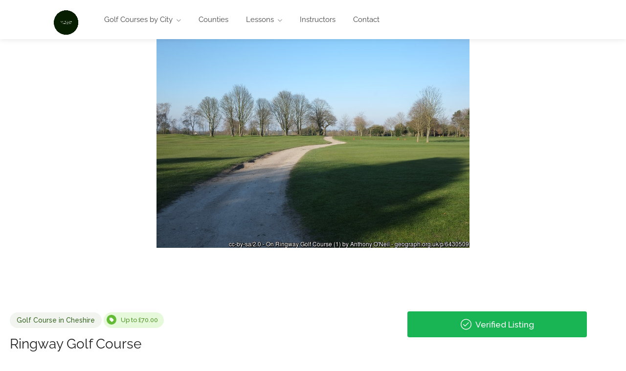

--- FILE ---
content_type: text/html; charset=UTF-8
request_url: https://golfcoursenearme.co.uk/golf/ringway-golf-course/
body_size: 28283
content:

<!DOCTYPE html>
<html lang="en-GB">

<head>
	<meta charset="UTF-8">
	<meta name="viewport" content="width=device-width, initial-scale=1">
	<link rel="profile" href="http://gmpg.org/xfn/11">


	<meta name='robots' content='index, follow, max-snippet:-1, max-image-preview:large, max-video-preview:-1' />
	<style>img:is([sizes="auto" i], [sizes^="auto," i]) { contain-intrinsic-size: 3000px 1500px }</style>
	<script type="text/javascript">function rgmkInitGoogleMaps(){window.rgmkGoogleMapsCallback=true;try{jQuery(document).trigger("rgmkGoogleMapsLoad")}catch(err){}}</script><script id="cookie-law-info-gcm-var-js">
var _ckyGcm = {"status":true,"default_settings":[{"analytics":"denied","advertisement":"denied","functional":"denied","necessary":"granted","ad_user_data":"denied","ad_personalization":"denied","regions":"All"}],"wait_for_update":2000,"url_passthrough":false,"ads_data_redaction":false}</script>
<script id="cookie-law-info-gcm-js" type="text/javascript" src="https://golfcoursenearme.co.uk/wp-content/plugins/cookie-law-info/lite/frontend/js/gcm.min.js"></script> <script id="cookieyes" type="text/javascript" src="https://cdn-cookieyes.com/client_data/c2044d642bc9b1914391dcb8/script.js"></script><!-- Speed of this site is optimised by WP Performance Score Booster plugin v2.2.2 - https://dipakgajjar.com/wp-performance-score-booster/ -->

<!-- Google Tag Manager for WordPress by gtm4wp.com -->
<script data-cfasync="false" data-pagespeed-no-defer>
	var gtm4wp_datalayer_name = "dataLayer";
	var dataLayer = dataLayer || [];
	const gtm4wp_use_sku_instead = 0;
	const gtm4wp_currency = 'GBP';
	const gtm4wp_product_per_impression = 10;
	const gtm4wp_clear_ecommerce = false;
	const gtm4wp_datalayer_max_timeout = 2000;
</script>
<!-- End Google Tag Manager for WordPress by gtm4wp.com -->
<!-- The SEO Framework by Sybre Waaijer -->
<meta name="robots" content="max-snippet:-1,max-image-preview:standard,max-video-preview:-1" />
<link rel="canonical" href="https://golfcoursenearme.co.uk/golf/ringway-golf-course/" />
<meta name="description" content="– 18 Hole Golf Course – Visitors are welcome at this golf course – Premium Price Golf – Medium Length Golf Course – Estimated* high price for a round of 18 hole…" />
<meta property="og:type" content="article" />
<meta property="og:locale" content="en_GB" />
<meta property="og:site_name" content="Golf Course Near Me" />
<meta property="og:title" content="Ringway Golf Course" />
<meta property="og:description" content="– 18 Hole Golf Course – Visitors are welcome at this golf course – Premium Price Golf – Medium Length Golf Course – Estimated* high price for a round of 18 hole golf on a weekend for a visitor: £70…" />
<meta property="og:url" content="https://golfcoursenearme.co.uk/golf/ringway-golf-course/" />
<meta property="og:image" content="https://golfcoursenearme.co.uk/wp-content/uploads/2020/08/Ringway-Golf-Club.jpg" />
<meta property="article:published_time" content="2023-06-01T14:03:42+00:00" />
<meta property="article:modified_time" content="2023-06-01T14:03:46+00:00" />
<meta name="twitter:card" content="summary_large_image" />
<meta name="twitter:title" content="Ringway Golf Course" />
<meta name="twitter:description" content="– 18 Hole Golf Course – Visitors are welcome at this golf course – Premium Price Golf – Medium Length Golf Course – Estimated* high price for a round of 18 hole golf on a weekend for a visitor: £70…" />
<meta name="twitter:image" content="https://golfcoursenearme.co.uk/wp-content/uploads/2020/08/Ringway-Golf-Club.jpg" />
<script type="application/ld+json">{"@context":"https://schema.org","@graph":[{"@type":"WebSite","@id":"https://golfcoursenearme.co.uk/#/schema/WebSite","url":"https://golfcoursenearme.co.uk/","name":"Golf Course Near Me","description":"Local Golf Courses and Lessons","inLanguage":"en-GB","potentialAction":{"@type":"SearchAction","target":{"@type":"EntryPoint","urlTemplate":"https://golfcoursenearme.co.uk/search/{search_term_string}/"},"query-input":"required name=search_term_string"},"publisher":{"@type":"Organization","@id":"https://golfcoursenearme.co.uk/#/schema/Organization","name":"Golf Course Near Me","url":"https://golfcoursenearme.co.uk/","logo":{"@type":"ImageObject","url":"https://golfcoursenearme.co.uk/wp-content/uploads/2024/03/cropped-Golf-Course-Near-Me-Golf-Finder-e1711064236226.webp","contentUrl":"https://golfcoursenearme.co.uk/wp-content/uploads/2024/03/cropped-Golf-Course-Near-Me-Golf-Finder-e1711064236226.webp","width":512,"height":512,"contentSize":"11842"}}},{"@type":"WebPage","@id":"https://golfcoursenearme.co.uk/golf/ringway-golf-course/","url":"https://golfcoursenearme.co.uk/golf/ringway-golf-course/","name":"Ringway Golf Course - Golf Course Near Me","description":"– 18 Hole Golf Course – Visitors are welcome at this golf course – Premium Price Golf – Medium Length Golf Course – Estimated* high price for a round of 18 hole…","inLanguage":"en-GB","isPartOf":{"@id":"https://golfcoursenearme.co.uk/#/schema/WebSite"},"breadcrumb":{"@type":"BreadcrumbList","@id":"https://golfcoursenearme.co.uk/#/schema/BreadcrumbList","itemListElement":[{"@type":"ListItem","position":1,"item":"https://golfcoursenearme.co.uk/","name":"Golf Course Near Me"},{"@type":"ListItem","position":2,"item":"https://golfcoursenearme.co.uk/golf-search/","name":"Archives: Listings"},{"@type":"ListItem","position":3,"item":"https://golfcoursenearme.co.uk/golf-course-category/golf-course-in-cheshire/","name":"Category: Golf Course in Cheshire"},{"@type":"ListItem","position":4,"name":"Ringway Golf Course"}]},"potentialAction":{"@type":"ReadAction","target":"https://golfcoursenearme.co.uk/golf/ringway-golf-course/"},"datePublished":"2023-06-01T14:03:42+00:00","dateModified":"2023-06-01T14:03:46+00:00","author":{"@type":"Person","@id":"https://golfcoursenearme.co.uk/#/schema/Person/f021878c3c90062a2495f50e65921757","name":"Richard Golf Course Account"}}]}</script>
<!-- / The SEO Framework by Sybre Waaijer | 17.18ms meta | 1.97ms boot -->


	<!-- This site is optimized with the Yoast SEO plugin v26.7 - https://yoast.com/wordpress/plugins/seo/ -->
	<title>Ringway Golf Course - Golf Course Near Me</title>
	<link rel="canonical" href="https://golfcoursenearme.co.uk/golf/ringway-golf-course/" />
	<meta property="og:locale" content="en_GB" />
	<meta property="og:type" content="article" />
	<meta property="og:title" content="Ringway Golf Course - Golf Course Near Me" />
	<meta property="og:description" content="Ringway Golf Course &#8211; 18 Hole Golf Course &#8211; Visitors are welcome at this golf course &#8211; Premium Price Golf &#8211; Medium Length Golf Course &#8211; Estimated* high price for a round of 18 hole golf on a weekend for a visitor: £70 &#8211; Ringway Golf Course is between 6000 yards and 6400 yards long [&hellip;]" />
	<meta property="og:url" content="https://golfcoursenearme.co.uk/golf/ringway-golf-course/" />
	<meta property="og:site_name" content="Golf Course Near Me" />
	<meta property="article:modified_time" content="2023-06-01T14:03:46+00:00" />
	<meta property="og:image" content="http://golfcoursenearme.co.uk/wp-content/uploads/2020/08/Ringway-Golf-Club.jpg" />
	<meta name="twitter:card" content="summary_large_image" />
	<meta name="twitter:label1" content="Estimated reading time" />
	<meta name="twitter:data1" content="1 minute" />
	<script type="application/ld+json" class="yoast-schema-graph">{"@context":"https://schema.org","@graph":[{"@type":"WebPage","@id":"https://golfcoursenearme.co.uk/golf/ringway-golf-course/","url":"https://golfcoursenearme.co.uk/golf/ringway-golf-course/","name":"Ringway Golf Course - Golf Course Near Me","isPartOf":{"@id":"https://golfcoursenearme.co.uk/#website"},"primaryImageOfPage":{"@id":"https://golfcoursenearme.co.uk/golf/ringway-golf-course/#primaryimage"},"image":{"@id":"https://golfcoursenearme.co.uk/golf/ringway-golf-course/#primaryimage"},"thumbnailUrl":"https://golfcoursenearme.co.uk/wp-content/uploads/2020/08/Ringway-Golf-Club.jpg","datePublished":"2023-06-01T14:03:42+00:00","dateModified":"2023-06-01T14:03:46+00:00","breadcrumb":{"@id":"https://golfcoursenearme.co.uk/golf/ringway-golf-course/#breadcrumb"},"inLanguage":"en-GB","potentialAction":[{"@type":"ReadAction","target":["https://golfcoursenearme.co.uk/golf/ringway-golf-course/"]}]},{"@type":"ImageObject","inLanguage":"en-GB","@id":"https://golfcoursenearme.co.uk/golf/ringway-golf-course/#primaryimage","url":"https://golfcoursenearme.co.uk/wp-content/uploads/2020/08/Ringway-Golf-Club.jpg","contentUrl":"https://golfcoursenearme.co.uk/wp-content/uploads/2020/08/Ringway-Golf-Club.jpg","width":640,"height":427},{"@type":"BreadcrumbList","@id":"https://golfcoursenearme.co.uk/golf/ringway-golf-course/#breadcrumb","itemListElement":[{"@type":"ListItem","position":1,"name":"Listings","item":"https://golfcoursenearme.co.uk/golf-search/"},{"@type":"ListItem","position":2,"name":"Ringway Golf Course"}]},{"@type":"WebSite","@id":"https://golfcoursenearme.co.uk/#website","url":"https://golfcoursenearme.co.uk/","name":"Golf Course Near Me","description":"Local Golf Courses and Lessons","publisher":{"@id":"https://golfcoursenearme.co.uk/#organization"},"potentialAction":[{"@type":"SearchAction","target":{"@type":"EntryPoint","urlTemplate":"https://golfcoursenearme.co.uk/?s={search_term_string}"},"query-input":{"@type":"PropertyValueSpecification","valueRequired":true,"valueName":"search_term_string"}}],"inLanguage":"en-GB"},{"@type":"Organization","@id":"https://golfcoursenearme.co.uk/#organization","name":"Golf Course Near Me","url":"https://golfcoursenearme.co.uk/","logo":{"@type":"ImageObject","inLanguage":"en-GB","@id":"https://golfcoursenearme.co.uk/#/schema/logo/image/","url":"https://golfcoursenearme.co.uk/wp-content/uploads/2021/02/GCNM-2.jpg","contentUrl":"https://golfcoursenearme.co.uk/wp-content/uploads/2021/02/GCNM-2.jpg","width":253,"height":248,"caption":"Golf Course Near Me"},"image":{"@id":"https://golfcoursenearme.co.uk/#/schema/logo/image/"}}]}</script>
	<!-- / Yoast SEO plugin. -->


<link rel='dns-prefetch' href='//www.google.com' />
<link rel='dns-prefetch' href='//fonts.googleapis.com' />
<link rel="alternate" type="application/rss+xml" title="Golf Course Near Me &raquo; Feed" href="https://golfcoursenearme.co.uk/feed/" />
<link rel="alternate" type="application/rss+xml" title="Golf Course Near Me &raquo; Comments Feed" href="https://golfcoursenearme.co.uk/comments/feed/" />
<link rel="alternate" type="application/rss+xml" title="Golf Course Near Me &raquo; Ringway Golf Course Comments Feed" href="https://golfcoursenearme.co.uk/golf/ringway-golf-course/feed/" />
<script type="text/javascript">
/* <![CDATA[ */
window._wpemojiSettings = {"baseUrl":"https:\/\/s.w.org\/images\/core\/emoji\/16.0.1\/72x72\/","ext":".png","svgUrl":"https:\/\/s.w.org\/images\/core\/emoji\/16.0.1\/svg\/","svgExt":".svg","source":{"concatemoji":"https:\/\/golfcoursenearme.co.uk\/wp-includes\/js\/wp-emoji-release.min.js"}};
/*! This file is auto-generated */
!function(s,n){var o,i,e;function c(e){try{var t={supportTests:e,timestamp:(new Date).valueOf()};sessionStorage.setItem(o,JSON.stringify(t))}catch(e){}}function p(e,t,n){e.clearRect(0,0,e.canvas.width,e.canvas.height),e.fillText(t,0,0);var t=new Uint32Array(e.getImageData(0,0,e.canvas.width,e.canvas.height).data),a=(e.clearRect(0,0,e.canvas.width,e.canvas.height),e.fillText(n,0,0),new Uint32Array(e.getImageData(0,0,e.canvas.width,e.canvas.height).data));return t.every(function(e,t){return e===a[t]})}function u(e,t){e.clearRect(0,0,e.canvas.width,e.canvas.height),e.fillText(t,0,0);for(var n=e.getImageData(16,16,1,1),a=0;a<n.data.length;a++)if(0!==n.data[a])return!1;return!0}function f(e,t,n,a){switch(t){case"flag":return n(e,"\ud83c\udff3\ufe0f\u200d\u26a7\ufe0f","\ud83c\udff3\ufe0f\u200b\u26a7\ufe0f")?!1:!n(e,"\ud83c\udde8\ud83c\uddf6","\ud83c\udde8\u200b\ud83c\uddf6")&&!n(e,"\ud83c\udff4\udb40\udc67\udb40\udc62\udb40\udc65\udb40\udc6e\udb40\udc67\udb40\udc7f","\ud83c\udff4\u200b\udb40\udc67\u200b\udb40\udc62\u200b\udb40\udc65\u200b\udb40\udc6e\u200b\udb40\udc67\u200b\udb40\udc7f");case"emoji":return!a(e,"\ud83e\udedf")}return!1}function g(e,t,n,a){var r="undefined"!=typeof WorkerGlobalScope&&self instanceof WorkerGlobalScope?new OffscreenCanvas(300,150):s.createElement("canvas"),o=r.getContext("2d",{willReadFrequently:!0}),i=(o.textBaseline="top",o.font="600 32px Arial",{});return e.forEach(function(e){i[e]=t(o,e,n,a)}),i}function t(e){var t=s.createElement("script");t.src=e,t.defer=!0,s.head.appendChild(t)}"undefined"!=typeof Promise&&(o="wpEmojiSettingsSupports",i=["flag","emoji"],n.supports={everything:!0,everythingExceptFlag:!0},e=new Promise(function(e){s.addEventListener("DOMContentLoaded",e,{once:!0})}),new Promise(function(t){var n=function(){try{var e=JSON.parse(sessionStorage.getItem(o));if("object"==typeof e&&"number"==typeof e.timestamp&&(new Date).valueOf()<e.timestamp+604800&&"object"==typeof e.supportTests)return e.supportTests}catch(e){}return null}();if(!n){if("undefined"!=typeof Worker&&"undefined"!=typeof OffscreenCanvas&&"undefined"!=typeof URL&&URL.createObjectURL&&"undefined"!=typeof Blob)try{var e="postMessage("+g.toString()+"("+[JSON.stringify(i),f.toString(),p.toString(),u.toString()].join(",")+"));",a=new Blob([e],{type:"text/javascript"}),r=new Worker(URL.createObjectURL(a),{name:"wpTestEmojiSupports"});return void(r.onmessage=function(e){c(n=e.data),r.terminate(),t(n)})}catch(e){}c(n=g(i,f,p,u))}t(n)}).then(function(e){for(var t in e)n.supports[t]=e[t],n.supports.everything=n.supports.everything&&n.supports[t],"flag"!==t&&(n.supports.everythingExceptFlag=n.supports.everythingExceptFlag&&n.supports[t]);n.supports.everythingExceptFlag=n.supports.everythingExceptFlag&&!n.supports.flag,n.DOMReady=!1,n.readyCallback=function(){n.DOMReady=!0}}).then(function(){return e}).then(function(){var e;n.supports.everything||(n.readyCallback(),(e=n.source||{}).concatemoji?t(e.concatemoji):e.wpemoji&&e.twemoji&&(t(e.twemoji),t(e.wpemoji)))}))}((window,document),window._wpemojiSettings);
/* ]]> */
</script>
<style type="text/css" media="all">
.wpautoterms-footer{background-color:#ffffff;text-align:center;}
.wpautoterms-footer a{color:#000000;font-family:Arial, sans-serif;font-size:14px;}
.wpautoterms-footer .separator{color:#cccccc;font-family:Arial, sans-serif;font-size:14px;}</style>
<link rel='stylesheet' id='wfsi-socialicons-css' href='https://golfcoursenearme.co.uk/wp-content/plugins/web-font-social-icons/css/icons.css' type='text/css' media='all' />
<style id='wfsi-socialicons-inline-css' type='text/css'>

                    a.ptwsi-social-icon,
                    a.ptwsi-social-icon:visited,
                    .ptwsi_social-icons li a:visited,
                    .ptwsi_social-icons li a {
                            color: #A0A0A0;
                            background:  #F2F2F2;
                    }
</style>
<link rel='stylesheet' id='twb-open-sans-css' href='https://fonts.googleapis.com/css?family=Open+Sans%3A300%2C400%2C500%2C600%2C700%2C800&#038;display=swap&#038;ver=6.8.3' type='text/css' media='all' />
<link rel='stylesheet' id='twbbwg-global-css' href='https://golfcoursenearme.co.uk/wp-content/plugins/photo-gallery/booster/assets/css/global.css' type='text/css' media='all' />
<style id='wp-emoji-styles-inline-css' type='text/css'>

	img.wp-smiley, img.emoji {
		display: inline !important;
		border: none !important;
		box-shadow: none !important;
		height: 1em !important;
		width: 1em !important;
		margin: 0 0.07em !important;
		vertical-align: -0.1em !important;
		background: none !important;
		padding: 0 !important;
	}
</style>
<link rel='stylesheet' id='wp-block-library-css' href='https://golfcoursenearme.co.uk/wp-includes/css/dist/block-library/style.min.css' type='text/css' media='all' />
<style id='classic-theme-styles-inline-css' type='text/css'>
/*! This file is auto-generated */
.wp-block-button__link{color:#fff;background-color:#32373c;border-radius:9999px;box-shadow:none;text-decoration:none;padding:calc(.667em + 2px) calc(1.333em + 2px);font-size:1.125em}.wp-block-file__button{background:#32373c;color:#fff;text-decoration:none}
</style>
<link rel='stylesheet' id='wp-components-css' href='https://golfcoursenearme.co.uk/wp-includes/css/dist/components/style.min.css' type='text/css' media='all' />
<link rel='stylesheet' id='wp-preferences-css' href='https://golfcoursenearme.co.uk/wp-includes/css/dist/preferences/style.min.css' type='text/css' media='all' />
<link rel='stylesheet' id='wp-block-editor-css' href='https://golfcoursenearme.co.uk/wp-includes/css/dist/block-editor/style.min.css' type='text/css' media='all' />
<link rel='stylesheet' id='popup-maker-block-library-style-css' href='https://golfcoursenearme.co.uk/wp-content/plugins/popup-maker/dist/packages/block-library-style.css' type='text/css' media='all' />
<style id='global-styles-inline-css' type='text/css'>
:root{--wp--preset--aspect-ratio--square: 1;--wp--preset--aspect-ratio--4-3: 4/3;--wp--preset--aspect-ratio--3-4: 3/4;--wp--preset--aspect-ratio--3-2: 3/2;--wp--preset--aspect-ratio--2-3: 2/3;--wp--preset--aspect-ratio--16-9: 16/9;--wp--preset--aspect-ratio--9-16: 9/16;--wp--preset--color--black: #000000;--wp--preset--color--cyan-bluish-gray: #abb8c3;--wp--preset--color--white: #ffffff;--wp--preset--color--pale-pink: #f78da7;--wp--preset--color--vivid-red: #cf2e2e;--wp--preset--color--luminous-vivid-orange: #ff6900;--wp--preset--color--luminous-vivid-amber: #fcb900;--wp--preset--color--light-green-cyan: #7bdcb5;--wp--preset--color--vivid-green-cyan: #00d084;--wp--preset--color--pale-cyan-blue: #8ed1fc;--wp--preset--color--vivid-cyan-blue: #0693e3;--wp--preset--color--vivid-purple: #9b51e0;--wp--preset--gradient--vivid-cyan-blue-to-vivid-purple: linear-gradient(135deg,rgba(6,147,227,1) 0%,rgb(155,81,224) 100%);--wp--preset--gradient--light-green-cyan-to-vivid-green-cyan: linear-gradient(135deg,rgb(122,220,180) 0%,rgb(0,208,130) 100%);--wp--preset--gradient--luminous-vivid-amber-to-luminous-vivid-orange: linear-gradient(135deg,rgba(252,185,0,1) 0%,rgba(255,105,0,1) 100%);--wp--preset--gradient--luminous-vivid-orange-to-vivid-red: linear-gradient(135deg,rgba(255,105,0,1) 0%,rgb(207,46,46) 100%);--wp--preset--gradient--very-light-gray-to-cyan-bluish-gray: linear-gradient(135deg,rgb(238,238,238) 0%,rgb(169,184,195) 100%);--wp--preset--gradient--cool-to-warm-spectrum: linear-gradient(135deg,rgb(74,234,220) 0%,rgb(151,120,209) 20%,rgb(207,42,186) 40%,rgb(238,44,130) 60%,rgb(251,105,98) 80%,rgb(254,248,76) 100%);--wp--preset--gradient--blush-light-purple: linear-gradient(135deg,rgb(255,206,236) 0%,rgb(152,150,240) 100%);--wp--preset--gradient--blush-bordeaux: linear-gradient(135deg,rgb(254,205,165) 0%,rgb(254,45,45) 50%,rgb(107,0,62) 100%);--wp--preset--gradient--luminous-dusk: linear-gradient(135deg,rgb(255,203,112) 0%,rgb(199,81,192) 50%,rgb(65,88,208) 100%);--wp--preset--gradient--pale-ocean: linear-gradient(135deg,rgb(255,245,203) 0%,rgb(182,227,212) 50%,rgb(51,167,181) 100%);--wp--preset--gradient--electric-grass: linear-gradient(135deg,rgb(202,248,128) 0%,rgb(113,206,126) 100%);--wp--preset--gradient--midnight: linear-gradient(135deg,rgb(2,3,129) 0%,rgb(40,116,252) 100%);--wp--preset--font-size--small: 13px;--wp--preset--font-size--medium: 20px;--wp--preset--font-size--large: 36px;--wp--preset--font-size--x-large: 42px;--wp--preset--spacing--20: 0.44rem;--wp--preset--spacing--30: 0.67rem;--wp--preset--spacing--40: 1rem;--wp--preset--spacing--50: 1.5rem;--wp--preset--spacing--60: 2.25rem;--wp--preset--spacing--70: 3.38rem;--wp--preset--spacing--80: 5.06rem;--wp--preset--shadow--natural: 6px 6px 9px rgba(0, 0, 0, 0.2);--wp--preset--shadow--deep: 12px 12px 50px rgba(0, 0, 0, 0.4);--wp--preset--shadow--sharp: 6px 6px 0px rgba(0, 0, 0, 0.2);--wp--preset--shadow--outlined: 6px 6px 0px -3px rgba(255, 255, 255, 1), 6px 6px rgba(0, 0, 0, 1);--wp--preset--shadow--crisp: 6px 6px 0px rgba(0, 0, 0, 1);}:where(.is-layout-flex){gap: 0.5em;}:where(.is-layout-grid){gap: 0.5em;}body .is-layout-flex{display: flex;}.is-layout-flex{flex-wrap: wrap;align-items: center;}.is-layout-flex > :is(*, div){margin: 0;}body .is-layout-grid{display: grid;}.is-layout-grid > :is(*, div){margin: 0;}:where(.wp-block-columns.is-layout-flex){gap: 2em;}:where(.wp-block-columns.is-layout-grid){gap: 2em;}:where(.wp-block-post-template.is-layout-flex){gap: 1.25em;}:where(.wp-block-post-template.is-layout-grid){gap: 1.25em;}.has-black-color{color: var(--wp--preset--color--black) !important;}.has-cyan-bluish-gray-color{color: var(--wp--preset--color--cyan-bluish-gray) !important;}.has-white-color{color: var(--wp--preset--color--white) !important;}.has-pale-pink-color{color: var(--wp--preset--color--pale-pink) !important;}.has-vivid-red-color{color: var(--wp--preset--color--vivid-red) !important;}.has-luminous-vivid-orange-color{color: var(--wp--preset--color--luminous-vivid-orange) !important;}.has-luminous-vivid-amber-color{color: var(--wp--preset--color--luminous-vivid-amber) !important;}.has-light-green-cyan-color{color: var(--wp--preset--color--light-green-cyan) !important;}.has-vivid-green-cyan-color{color: var(--wp--preset--color--vivid-green-cyan) !important;}.has-pale-cyan-blue-color{color: var(--wp--preset--color--pale-cyan-blue) !important;}.has-vivid-cyan-blue-color{color: var(--wp--preset--color--vivid-cyan-blue) !important;}.has-vivid-purple-color{color: var(--wp--preset--color--vivid-purple) !important;}.has-black-background-color{background-color: var(--wp--preset--color--black) !important;}.has-cyan-bluish-gray-background-color{background-color: var(--wp--preset--color--cyan-bluish-gray) !important;}.has-white-background-color{background-color: var(--wp--preset--color--white) !important;}.has-pale-pink-background-color{background-color: var(--wp--preset--color--pale-pink) !important;}.has-vivid-red-background-color{background-color: var(--wp--preset--color--vivid-red) !important;}.has-luminous-vivid-orange-background-color{background-color: var(--wp--preset--color--luminous-vivid-orange) !important;}.has-luminous-vivid-amber-background-color{background-color: var(--wp--preset--color--luminous-vivid-amber) !important;}.has-light-green-cyan-background-color{background-color: var(--wp--preset--color--light-green-cyan) !important;}.has-vivid-green-cyan-background-color{background-color: var(--wp--preset--color--vivid-green-cyan) !important;}.has-pale-cyan-blue-background-color{background-color: var(--wp--preset--color--pale-cyan-blue) !important;}.has-vivid-cyan-blue-background-color{background-color: var(--wp--preset--color--vivid-cyan-blue) !important;}.has-vivid-purple-background-color{background-color: var(--wp--preset--color--vivid-purple) !important;}.has-black-border-color{border-color: var(--wp--preset--color--black) !important;}.has-cyan-bluish-gray-border-color{border-color: var(--wp--preset--color--cyan-bluish-gray) !important;}.has-white-border-color{border-color: var(--wp--preset--color--white) !important;}.has-pale-pink-border-color{border-color: var(--wp--preset--color--pale-pink) !important;}.has-vivid-red-border-color{border-color: var(--wp--preset--color--vivid-red) !important;}.has-luminous-vivid-orange-border-color{border-color: var(--wp--preset--color--luminous-vivid-orange) !important;}.has-luminous-vivid-amber-border-color{border-color: var(--wp--preset--color--luminous-vivid-amber) !important;}.has-light-green-cyan-border-color{border-color: var(--wp--preset--color--light-green-cyan) !important;}.has-vivid-green-cyan-border-color{border-color: var(--wp--preset--color--vivid-green-cyan) !important;}.has-pale-cyan-blue-border-color{border-color: var(--wp--preset--color--pale-cyan-blue) !important;}.has-vivid-cyan-blue-border-color{border-color: var(--wp--preset--color--vivid-cyan-blue) !important;}.has-vivid-purple-border-color{border-color: var(--wp--preset--color--vivid-purple) !important;}.has-vivid-cyan-blue-to-vivid-purple-gradient-background{background: var(--wp--preset--gradient--vivid-cyan-blue-to-vivid-purple) !important;}.has-light-green-cyan-to-vivid-green-cyan-gradient-background{background: var(--wp--preset--gradient--light-green-cyan-to-vivid-green-cyan) !important;}.has-luminous-vivid-amber-to-luminous-vivid-orange-gradient-background{background: var(--wp--preset--gradient--luminous-vivid-amber-to-luminous-vivid-orange) !important;}.has-luminous-vivid-orange-to-vivid-red-gradient-background{background: var(--wp--preset--gradient--luminous-vivid-orange-to-vivid-red) !important;}.has-very-light-gray-to-cyan-bluish-gray-gradient-background{background: var(--wp--preset--gradient--very-light-gray-to-cyan-bluish-gray) !important;}.has-cool-to-warm-spectrum-gradient-background{background: var(--wp--preset--gradient--cool-to-warm-spectrum) !important;}.has-blush-light-purple-gradient-background{background: var(--wp--preset--gradient--blush-light-purple) !important;}.has-blush-bordeaux-gradient-background{background: var(--wp--preset--gradient--blush-bordeaux) !important;}.has-luminous-dusk-gradient-background{background: var(--wp--preset--gradient--luminous-dusk) !important;}.has-pale-ocean-gradient-background{background: var(--wp--preset--gradient--pale-ocean) !important;}.has-electric-grass-gradient-background{background: var(--wp--preset--gradient--electric-grass) !important;}.has-midnight-gradient-background{background: var(--wp--preset--gradient--midnight) !important;}.has-small-font-size{font-size: var(--wp--preset--font-size--small) !important;}.has-medium-font-size{font-size: var(--wp--preset--font-size--medium) !important;}.has-large-font-size{font-size: var(--wp--preset--font-size--large) !important;}.has-x-large-font-size{font-size: var(--wp--preset--font-size--x-large) !important;}
:where(.wp-block-post-template.is-layout-flex){gap: 1.25em;}:where(.wp-block-post-template.is-layout-grid){gap: 1.25em;}
:where(.wp-block-columns.is-layout-flex){gap: 2em;}:where(.wp-block-columns.is-layout-grid){gap: 2em;}
:root :where(.wp-block-pullquote){font-size: 1.5em;line-height: 1.6;}
</style>
<link rel='stylesheet' id='wpautoterms_css-css' href='https://golfcoursenearme.co.uk/wp-content/plugins/auto-terms-of-service-and-privacy-policy/css/wpautoterms.css' type='text/css' media='all' />
<link rel='stylesheet' id='contact-form-7-css' href='https://golfcoursenearme.co.uk/wp-content/plugins/contact-form-7/includes/css/styles.css' type='text/css' media='all' />
<link rel='stylesheet' id='listeo_core-frontend-css' href='https://golfcoursenearme.co.uk/wp-content/plugins/listeo-core/assets/css/frontend.css' type='text/css' media='all' />
<link rel='stylesheet' id='listeo-core-fullcalendar-css' href='https://golfcoursenearme.co.uk/wp-content/plugins/listeo-core/assets/css/fullcalendar.min.css' type='text/css' media='all' />
<link rel='stylesheet' id='bwg_fonts-css' href='https://golfcoursenearme.co.uk/wp-content/plugins/photo-gallery/css/bwg-fonts/fonts.css' type='text/css' media='all' />
<link rel='stylesheet' id='sumoselect-css' href='https://golfcoursenearme.co.uk/wp-content/plugins/photo-gallery/css/sumoselect.min.css' type='text/css' media='all' />
<link rel='stylesheet' id='mCustomScrollbar-css' href='https://golfcoursenearme.co.uk/wp-content/plugins/photo-gallery/css/jquery.mCustomScrollbar.min.css' type='text/css' media='all' />
<link rel='stylesheet' id='bwg_googlefonts-css' href='https://fonts.googleapis.com/css?family=Ubuntu&#038;subset=greek,latin,greek-ext,vietnamese,cyrillic-ext,latin-ext,cyrillic' type='text/css' media='all' />
<link rel='stylesheet' id='bwg_frontend-css' href='https://golfcoursenearme.co.uk/wp-content/plugins/photo-gallery/css/styles.min.css' type='text/css' media='all' />
<style id='woocommerce-inline-inline-css' type='text/css'>
.woocommerce form .form-row .required { visibility: visible; }
</style>
<link rel='stylesheet' id='ppress-frontend-css' href='https://golfcoursenearme.co.uk/wp-content/plugins/wp-user-avatar/assets/css/frontend.min.css' type='text/css' media='all' />
<link rel='stylesheet' id='ppress-flatpickr-css' href='https://golfcoursenearme.co.uk/wp-content/plugins/wp-user-avatar/assets/flatpickr/flatpickr.min.css' type='text/css' media='all' />
<link rel='stylesheet' id='ppress-select2-css' href='https://golfcoursenearme.co.uk/wp-content/plugins/wp-user-avatar/assets/select2/select2.min.css' type='text/css' media='all' />
<link rel='stylesheet' id='affwp-forms-css' href='https://golfcoursenearme.co.uk/wp-content/plugins/affiliate-wp/assets/css/forms.min.css' type='text/css' media='all' />
<link rel='stylesheet' id='godaddy-styles-css' href='https://golfcoursenearme.co.uk/wp-content/mu-plugins/vendor/wpex/godaddy-launch/includes/Dependencies/GoDaddy/Styles/build/latest.css' type='text/css' media='all' />
<link rel='stylesheet' id='bootstrap-css' href='https://golfcoursenearme.co.uk/wp-content/themes/listeo/css/bootstrap-grid.css' type='text/css' media='all' />
<link rel='stylesheet' id='font-awesome-5-css' href='https://golfcoursenearme.co.uk/wp-content/themes/listeo/css/all.css' type='text/css' media='all' />
<link rel='stylesheet' id='font-awesome-5-shims-css' href='https://golfcoursenearme.co.uk/wp-content/themes/listeo/css/v4-shims.min.css' type='text/css' media='all' />
<link rel='stylesheet' id='simple-line-icons-css' href='https://golfcoursenearme.co.uk/wp-content/themes/listeo/css/simple-line-icons.css' type='text/css' media='all' />
<link rel='stylesheet' id='listeo-woocommerce-css' href='https://golfcoursenearme.co.uk/wp-content/themes/listeo/css/woocommerce.min.css' type='text/css' media='all' />
<link rel='stylesheet' id='parent-style-css' href='https://golfcoursenearme.co.uk/wp-content/themes/listeo/style.css' type='text/css' media='all' />
<link rel='stylesheet' id='listeo-style-css' href='https://golfcoursenearme.co.uk/wp-content/themes/listeo-child/style.css' type='text/css' media='all' />
<style id='listeo-style-inline-css' type='text/css'>
.drilldown-menu:not(.fs-container .drilldown-menu) .menu-toggle.dd-active:after {	content: "Close";}        .custom-menu-colors .mobile-navigation-wrapper, .custom-menu-colors #mobile-nav .open-submenu > .sub-menu { background: ; }.custom-menu-colors  .mobile-navigation-list li a, .custom-menu-colors #mobile-nav .sub-menu-back-btn, .custom-menu-colors .textwidget { color: ; }/* Header Background Color  */body.light-dashboard.page-template-template-dashboard .dashboard #header.custom-header,#header.custom-header.cloned,#header.custom-header {  background-color: ;}/* Header Font Color */#header.custom-header .user-name,#header.custom-header #navigation.style-1>ul>li>a {  color: ;}#header.custom-header button.button.border,#header.custom-header a.button.border {    color: ;    border-color: ;}/* Header Hover Color */#header.custom-header #navigation.style-1 > ul > li.current-menu-ancestor > a, #header.custom-header #navigation.style-1 > ul > li.current-menu-item > a, #header.custom-header #navigation.style-1 > ul > li:hover > a {        color: ;}/* Footer Background Color */#footer.custom-footer {  background: ;}/* Footer Headliens Color */#footer.custom-footer ul.menu li:before,#footer.custom-footer h4 { color: ; }/* Footer Text Color */#footer.custom-footer ul.menu li a,#footer.custom-footer, #footer.custom-footer a, #footer.custom-footer .copyrights{ color: ; }#footer.custom-footer .new-footer-social-icons li a,#footer.custom-footer .textwidget, #footer.custom-footer .footer-new-bottom-left { color: ; }.card {    --background-checkbox: #3a6623;     --card-shadow: #3a6623;}input[type='checkbox'].switch_1:checked,.time-slot input:checked ~ label:hover,div.datedropper:before,div.datedropper .pick-submit,div.datedropper .pick-lg-b .pick-sl:before,div.datedropper .pick-m,body.no-map-marker-icon .face.front,body.no-map-marker-icon .face.front:after,div.datedropper .pick-lg-h {  background-color: #3a6623 !important;}#booking-date-range-enabler:after,.nav-links div a:hover, #posts-nav li a:hover,.hosted-by-title a:hover,.sort-by-select .select2-container--default .select2-selection--single .select2-selection__arrow b:after,.claim-badge a i,.search-input-icon:hover i,.listing-features.checkboxes a:hover,div.datedropper .pick-y.pick-jump,div.datedropper .pick li span,div.datedropper .pick-lg-b .pick-wke,div.datedropper .pick-btn,#listeo-coupon-link,.total-discounted_costs span,body.light-dashboard.page-template-template-dashboard .dashboard-nav ul li a i,.widget_meta ul li a:hover, .widget_categories ul li a:hover, .widget_archive ul li a:hover, .widget_recent_comments ul li a:hover, .widget_recent_entries ul li a:hover,.booking-estimated-discount-cost span {  color: #3a6623 !important;}.comment-by-listing a:hover,.browse-all-user-listings a i,.hosted-by-title h4 a:hover,.style-2 .trigger.active a,.style-2 .ui-accordion .ui-accordion-header-active:hover,.style-2 .ui-accordion .ui-accordion-header-active,.fp-accordion .accordion h3.ui-accordion-header-active i.fa-angle-down,.trigger.active a, .ui-accordion .ui-accordion-header-active:hover, .ui-accordion .ui-accordion-header-active,#posts-nav li a:hover,.plan.featured .listing-badge,.post-content h3 a:hover,.add-review-photos i,.show-more-button i,.listing-details-sidebar li a,.star-rating .rating-counter a:hover,.more-search-options-trigger:after,.header-widget .sign-in:hover,#footer a,#footer .footer-links li a:hover,#navigation.style-1 .current,#navigation.style-1 ul li:hover a,.user-menu.active .user-name:after,.user-menu:hover .user-name:after,.user-menu.active .user-name,.user-menu:hover .user-name,.main-search-input-item.location a:hover,.chosen-container .chosen-results li.highlighted,.input-with-icon.location a i:hover,.sort-by .chosen-container-single .chosen-single div:after,.sort-by .chosen-container-single .chosen-default,.panel-dropdown a:after,.post-content a.read-more,.post-meta li a:hover,.widget-text h5 a:hover,.about-author a,button.button.border.white:hover,a.button.border.white:hover,.icon-box-2 i,button.button.border,a.button.border,.style-2 .ui-accordion .ui-accordion-header:hover,.style-2 .trigger a:hover ,.plan.featured .listing-badges .featured,.list-4 li:before,.list-3 li:before,.list-2 li:before,.list-1 li:before,.info-box h4,.testimonial-carousel .slick-slide.slick-active .testimonial:before,.sign-in-form .tabs-nav li a:hover,.sign-in-form .tabs-nav li.active a,.lost_password:hover a,#top-bar .social-icons li a:hover i,.listing-share .social-icons li a:hover i,.agent .social-icons li a:hover i,#footer .social-icons li a:hover i,.headline span i,vc_tta.vc_tta-style-tabs-style-1 .vc_tta-tab.vc_active a,.vc_tta.vc_tta-style-tabs-style-2 .vc_tta-tab.vc_active a,.tabs-nav li.active a,.wc-tabs li.active a.custom-caption,#backtotop a,.trigger.active a,.post-categories li a,.vc_tta.vc_tta-style-tabs-style-3.vc_general .vc_tta-tab a:hover,.vc_tta.vc_tta-style-tabs-style-3.vc_general .vc_tta-tab.vc_active a,.wc-tabs li a:hover,.tabs-nav li a:hover,.tabs-nav li.active a,.wc-tabs li a:hover,.wc-tabs li.active a,.testimonial-author h4,.widget-button:hover,.widget-text h5 a:hover,a,a.button.border,a.button.border.white:hover,button.button.border,button.button.border.white:hover,.wpb-js-composer .vc_tta.vc_general.vc_tta-style-tabs-style-1 .vc_tta-tab.vc_active>a,.wpb-js-composer .vc_tta.vc_general.vc_tta-style-tabs-style-2 .vc_tta-tab.vc_active>a,#add_payment_method .cart-collaterals .cart_totals tr th,.woocommerce-cart .cart-collaterals .cart_totals tr th, .woocommerce-checkout .cart-collaterals .cart_totals tr th,#add_payment_method table.cart th, .woocommerce-cart table.cart th, .woocommerce-checkout table.cart th,.woocommerce-checkout table.shop_table th,.uploadButton .uploadButton-button:before,.time-slot input ~ label:hover,.time-slot label:hover span,#titlebar.listing-titlebar span.listing-tag a, .rating-box-footer h5 a:hover,.panel-wrapper .drilldown-menu .menu-toggle:before, .drilldown-menu .menu-item:hover .arrow, .drilldown-menu .menu-item:hover .arrow:before, .drilldown-menu .menu-item.selected:after, .category-item:hover .category-name,.category-item.active .category-name,.category-item i.sl,.category-item.active i.sl,.category-item:hover  i.sl,.category-item i.fa,.category-item.active i.fa,.category-item:hover  i.fa,.booking-loading-icon {    color: #3a6623;}:root {--primary-color: #3a6623;--listeo-primary-color: #3a6623;--listeo-primary-color-rgb: 58,102,35;--listeo-primary-color-light: #3a66231A;--light-pink-bg: #3a662310;--msf-color-primary:  #3a6623;  --msf-color-primary-light-bg:  #3a662310;   }.category-item:hover,.category-item.active {  background-color: #3a66230f;}.listing-details li i {    background-color: #3a662326;    color: #3a6623;}.child-category:hover .child-category-icon-container, .drilldown-menu .menu-item:hover {    background-color: #3a662310;  color:#3a6623;  }.listing-features.checkboxes li.feature-has-icon.faicon i {  color: #3a6623;} :root {  --wp-components-color-accent: #3a6623; /* Your custom accent color */}body .feature-svg-icon svg g,body .feature-svg-icon svg circle,body .feature-svg-icon svg rect,body .feature-svg-icon svg path,body .icon-box-2 svg g,body .icon-box-2 svg circle,body .icon-box-2 svg rect,body .icon-box-2 svg path,body .listeo-svg-icon-box-grid svg g,body .listeo-svg-icon-box-grid svg circle,body .listeo-svg-icon-box-grid svg rect,body .listeo-svg-icon-box-grid svg path,.listing-type:hover .listing-type-icon svg g,.listing-type:hover .listing-type-icon svg circle,.listing-type:hover .listing-type-icon svg rect,.listing-type:hover .listing-type-icon svg path,.marker-container .front.face svg g,.marker-container .front.face svg circle,.marker-container .front.face svg rect,.marker-container .front.face svg path { fill: #3a6623; }.qtyTotal,.mm-menu em.mm-counter,.mm-counter,.category-small-box:hover,.option-set li a.selected,.pricing-list-container h4:after,#backtotop a,.chosen-container-multi .chosen-choices li.search-choice,.select-options li:hover,button.panel-apply,.layout-switcher a:hover,.listing-features.checkboxes li:before,.comment-by a.comment-reply-link:hover,.add-review-photos:hover,.office-address h3:after,.post-img:before,button.button,.booking-confirmation-page a.button.color,input[type="button"],input[type="submit"],a.button,a.button.border:hover,button.button.border:hover,table.basic-table th,.plan.featured .plan-price,mark.color,.style-4 .tabs-nav li.active a,.style-5 .tabs-nav li.active a,.dashboard-list-box .button.gray:hover,.change-photo-btn:hover,.dashboard-list-box  a.rate-review:hover,input:checked + .slider,.add-pricing-submenu.button:hover,.add-pricing-list-item.button:hover,.custom-zoom-in:hover,.custom-zoom-out:hover,#geoLocation:hover,#streetView:hover,#scrollEnabling:hover,.code-button:hover,.category-small-box-alt:hover .category-box-counter-alt,#scrollEnabling.enabled,#mapnav-buttons a:hover,#sign-in-dialog .mfp-close:hover,.button.listeo-booking-widget-apply_new_coupon:before,#small-dialog .mfp-close:hover,#claim-dialog .mfp-close:hover,.numInputWrapper span:hover,.enable-filters-button i,.enable-filters-button span,.daterangepicker td.end-date.in-range.available,.radio input[type='radio'] + label .radio-label:after,.radio input[type='radio']:checked + label .radio-label,.daterangepicker .ranges li.active, .day-slot-headline, .add-slot-btn button:hover, .daterangepicker td.available:hover, .daterangepicker th.available:hover, .time-slot input:checked ~ label, .daterangepicker td.active, .daterangepicker td.active:hover, .daterangepicker .drp-buttons button.applyBtn,.uploadButton .uploadButton-button:hover {    background-color: #3a6623;}.rangeslider__fill,span.blog-item-tag ,.testimonial-carousel .slick-slide.slick-active .testimonial-box,.listing-item-container.list-layout span.tag,.tip:not(.inside-switch),.search .panel-dropdown.active a:not(.dropdown-menu a),#getDirection:hover,.home-search-slide h3 a:before, .home-search-slide h3 strong:before,.loader-ajax-container,.mfp-arrow:hover {    background: #3a6623;}.icon-box-v3 .ibv3-icon i, .icon-box-v3 .ibv3-icon svg g, .icon-box-v3 .ibv3-icon svg circle, .icon-box-v3 .ibv3-icon svg rect, .icon-box-v3 .ibv3-icon svg path{    fill:  #3a6623;}#titlebar.listing-titlebar span.listing-tag { background:  #3a662312; }.ibv3-icon {    background:  #3a662310;}.icon-box-v3:hover .ibv3-icon {    background:  #3a6623;    box-shadow:  0 3px 8px #3a662350;}.radio input[type='radio']:checked + label .radio-label,.rangeslider__handle { border-color: #3a6623; }.layout-switcher a.active {    color: #3a6623;    border-color: #3a6623;}#titlebar.listing-titlebar span.listing-tag a,#titlebar.listing-titlebar span.listing-tag {    border-color: #3a6623;  }.woocommerce .widget_price_filter .ui-slider .ui-slider-handle,.woocommerce .widget_price_filter .ui-slider .ui-slider-range,.single-service .qtyInc:hover, .single-service .qtyDec:hover,.services-counter,.listing-slider .slick-next:hover,.listing-slider .slick-prev:hover {    background-color: #3a6623;}.single-service .qtyInc:hover, .single-service .qtyDec:hover{    -webkit-text-stroke: 1px #3a6623;}.listing-nav-container.cloned .listing-nav li:first-child a.active,.listing-nav-container.cloned .listing-nav li:first-child a:hover,.listing-nav li:first-child a,.listing-nav li a.active,.listing-nav li a:hover {    border-color: #3a6623;    color: #3a6623;}.pricing-list-container h4 {    color: #3a6623;    border-color: #3a6623;}.sidebar-textbox ul.contact-details li a { color: #3a6623; }button.button.border,a.button.border {    color: #3a6623;    border-color: #3a6623;}.trigger.active a,.ui-accordion .ui-accordion-header-active:hover,.ui-accordion .ui-accordion-header-active {   }.numbered.color ol > li::before {    border-color: #3a6623;;    color: #3a6623;}.numbered.color.filled ol > li::before {    border-color: #3a6623;    background-color: #3a6623;}.info-box {    border-top: 2px solid #3a6623;    background: linear-gradient(to bottom, rgba(255,255,255,0.98), rgba(255,255,255,0.95));    background-color: #3a6623;    color: #3a6623;}.info-box.no-border {    background: linear-gradient(to bottom, rgba(255,255,255,0.96), rgba(255,255,255,0.93));    background-color: #3a6623;}.tabs-nav li a:hover { border-color: #3a6623; }.tabs-nav li a:hover,.tabs-nav li.active a {    border-color: #3a6623;    color: #3a6623;}.style-3 .tabs-nav li a:hover,.style-3 .tabs-nav li.active a {    border-color: #3a6623;    background-color: #3a6623;}.woocommerce-cart .woocommerce table.shop_table th,.vc_tta.vc_general.vc_tta-style-style-1 .vc_active .vc_tta-panel-heading,.wpb-js-composer .vc_tta.vc_general.vc_tta-style-tabs-style-2 .vc_tta-tab.vc_active>a,.wpb-js-composer .vc_tta.vc_general.vc_tta-style-tabs-style-2 .vc_tta-tab:hover>a,.wpb-js-composer .vc_tta.vc_general.vc_tta-style-tabs-style-1 .vc_tta-tab.vc_active>a,.wpb-js-composer .vc_tta.vc_general.vc_tta-style-tabs-style-1 .vc_tta-tab:hover>a{        border-bottom-color: #3a6623}.checkboxes input[type=checkbox]:checked + label:before {    background-color: #3a6623;    border-color: #3a6623;}.listing-item-container.compact .listing-item-content span.tag { background-color: #3a6623; }.dashboard-nav ul li.current_page_item,.dashboard-nav ul li.active,.dashboard-nav ul li:hover { border-color: #3a6623; }.dashboard-list-box .comment-by-listing a:hover { color: #3a6623; }.opening-day:hover h5 { color: #3a6623 !important; }.map-box h4 a:hover { color: #3a6623; }.infoBox-close:hover {    background-color: #3a6623;    -webkit-text-stroke: 1px #3a6623;}.select2-container--default .select2-selection--multiple .select2-selection__choice,body .select2-container--default .select2-results__option--highlighted[aria-selected], body .select2-container--default .select2-results__option--highlighted[data-selected],body .woocommerce .cart .button, body .woocommerce .cart input.button,body .woocommerce #respond input#submit, body .woocommerce a.button, body .woocommerce button.button, body .woocommerce input.button,body .woocommerce #respond input#submit.alt:hover, body .woocommerce a.button.alt:hover, body .woocommerce button.button.alt:hover, body .woocommerce input.button.alt:hover,.marker-cluster-small div, .marker-cluster-medium div, .marker-cluster-large div,.cluster-visible {    background-color: #3a6623 !important;}.marker-cluster div:before {    border: 7px solid #3a6623;    opacity: 0.2;    box-shadow: inset 0 0 0 4px #3a6623;}.cluster-visible:before {    border: 7px solid #3a6623;    box-shadow: inset 0 0 0 4px #3a6623;}.marker-arrow {    border-color: #3a6623 transparent transparent;}.face.front {    border-color: #3a6623;    color: #3a6623;}.face.back {    background: #3a6623;    border-color: #3a6623;}.custom-zoom-in:hover:before,.custom-zoom-out:hover:before  { -webkit-text-stroke: 1px #3a6623;  }.category-box-btn:hover {    background-color: #3a6623;    border-color: #3a6623;}.message-bubble.me .message-text {    color: #3a6623;    background-color: rgba(58,102,35,0.05);}.time-slot input ~ label:hover {    background-color: rgba(58,102,35,0.08);   }.message-bubble.me .message-text:before {    color: rgba(58,102,35,0.05);}.booking-widget i, .opening-hours i, .message-vendor i {    color: #3a6623;}.opening-hours.summary li:hover,.opening-hours.summary li.total-costs span { color: #3a6623; }.payment-tab-trigger > input:checked ~ label::before { border-color: #3a6623; }.payment-tab-trigger > input:checked ~ label::after { background-color: #3a6623; }#navigation.style-1 > ul > li.current-menu-ancestor > a,#navigation.style-1 > ul > li.current-menu-item > a,#navigation.style-1 > ul > li:hover > a {     background: rgba(58,102,35, 0.06);    color: #3a6623;}.img-box:hover span {  background-color: #3a6623; }body #navigation.style-1 ul ul li:hover a:after,body #navigation.style-1 ul li:hover ul li:hover a,body #navigation.style-1 ul li:hover ul li:hover li:hover a,body #navigation.style-1 ul li:hover ul li:hover li:hover li:hover a,body #navigation.style-1 ul ul li:hover ul li a:hover { color: #3a6623; }.filter-tabs .filter-tab::after,.headline.headline-box span:before {    background: #3a6623;}.main-search-inner .highlighted-category {    background-color:#3a6623;    box-shadow: 0 2px 8px rgba(58,102,35, 0.2);}.category-box:hover .category-box-content span {    background-color: #3a6623;}.user-menu ul li a:hover {    color: #3a6623;}.icon-box-2 i {    background-color: #3a6623;}@keyframes iconBoxAnim {    0%,100% {        box-shadow: 0 0 0 9px rgba(58,102,35, 0.08);    }    50% {        box-shadow: 0 0 0 15px rgba(58,102,35, 0.08);    }}.listing-type:hover {box-shadow: 0 3px 12px rgba(0,0,0,0.1);background-color: #3a6623;}.listing-type:hover .listing-type-icon {color: #3a6623;}.listing-type-icon {background-color: #3a6623;box-shadow: 0 0 0 8px rgb(58,102,35, 0.1);}#chart-date-range span:after,#footer ul.menu li a:hover {    color: #3a6623;}#booking-date-range span::after, .time-slot label:hover span, .daterangepicker td.in-range, .time-slot input ~ label:hover, .booking-estimated-cost span, .time-slot label:hover span {    color: #3a6623;}.daterangepicker td.in-range {    background-color: rgba(58,102,35, 0.05);    color: #3a6623;}.leaflet-control-zoom-in:hover, .leaflet-control-zoom-out:hover {    background-color: #3a6623;;    -webkit-text-stroke: 1px #3a6623;    }.transparent-header #header:not(.cloned) #navigation.style-1 > ul > li.current-menu-ancestor > a, .transparent-header #header:not(.cloned) #navigation.style-1 > ul > li.current-menu-item:first-child > a, .transparent-header #header:not(.cloned) #navigation.style-1 > ul > li:hover > a {    background: #3a6623;}.transparent-header #header:not(.cloned) .header-widget .button:hover,.transparent-header #header:not(.cloned) .header-widget .button.border:hover {    background: #3a6623;}.transparent-header.user_not_logged_in #header:not(.cloned) .header-widget .sign-in:hover {    background: #3a6623;}.best-value-plan .pricing-package-header span,.best-value-plan .pricing-package-header h4,.owned-packages label input:checked+span i:before,.category-small-box-alt i,.category-small-box i {    color: #3a6623;}.best-value-plan .pricing-package-header,.owned-packages label input:checked+span i{    background-color: rgba(58,102,35, 0.08);}.best-value-plan,#listeo_otp-inputs input:focus  {    border-color: #3a6623;}.account-type input.account-type-radio:checked ~ label {    background-color: #3a6623;}.msf-loader-spinner circle,.pricing-package-details ul li svg path{    stroke: #3a6623;}.pricing-package-details ul li svg circle{    fill: rgba(58,102,35, 0.08);}.pricing-package [type='radio']:checked+label {    background-color: #3a6623;    border-color: #3a6623;}.category-small-box:hover {    box-shadow: 0 3px 12px rgba(58,102,35, 0.22);}.transparent-header.user_not_logged_in #header.cloned .header-widget .sign-in:hover,.user_not_logged_in .header-widget .sign-in:hover {    background: #3a6623;}.nav-links div.nav-next a:hover:before,.nav-links div.nav-previous a:hover:before,#posts-nav li.next-post a:hover:before,#posts-nav li.prev-post a:hover:before { background: #3a6623; }.slick-current .testimonial-author h4 span {   background: rgba(58,102,35, 0.06);   color: #3a6623;}body .icon-box-2 i {   background-color: rgba(58,102,35, 0.07);   color: #3a6623;}.headline.headline-box:after,.headline.headline-box span:after {background: #3a6623;}.listing-item-content span.tag {   background: #3a6623;}.message-vendor div.wpcf7 .ajax-loader,body .message-vendor input[type='submit'],body .message-vendor input[type='submit']:focus,body .message-vendor input[type='submit']:active {  background-color: #3a6623;}   .message-vendor .wpcf7-form .wpcf7-radio input[type=radio]:checked + span:before {   border-color: #3a6623;}.message-vendor .wpcf7-form .wpcf7-radio input[type=radio]:checked + span:after {   background: #3a6623;}#show-map-button,.slider-selection {background-color:#3a6623;}.listeo-cart-container:hover .mini-cart-button{    color: #3a6623;    background: #3a66231f;}.listeo-cart-container .mini-cart-button .badge {    background: #3a6623;}.transparent-header #header:not(.cloned) .header-widget .woocommerce-mini-cart__buttons a.button.checkout, .listeo-cart-container .woocommerce-mini-cart__buttons a.button.checkout {background: #3a6623;}.slider-handle {border-color:#3a6623;}.bookable-services .single-service:hover h5,.bookable-services .single-service:hover .single-service-price {    color: #3a6623;} .bookable-services .single-service:hover .single-service-price {    background-color: rgba(58,102,35, 0.08);    color: #3a6623;}  .classifieds-widget-buttons a.call-btn {    border: 1px solid #3a6623;    color: #3a6623;}.bookable-services input[type='checkbox'] + label:hover {    background-color: rgba(58,102,35, 0.08);    color: #3a6623;}.services-counter,.bookable-services input[type='checkbox']:checked + label {    background-color: #3a6623;}.bookable-services input[type='checkbox']:checked + label .single-service-price {    color: #3a6623;}.taxonomy-box-wrapper:hover .taxonomy-box-right {        border-color: #3a6623;    background:  rgba(58,102,35, 0.1);}.taxonomy-box-wrapper:hover .taxonomy-box-right path {    fill:#3a6623;}.bootstrap-select .dropdown-menu li.selected a span.check-mark:before { color:#f91942; }.dropdown-menu>li>a:hover, .dropdown-menu>.active>a, .dropdown-menu>.active>a:hover {    color: #3a6623;    background-color:  rgba(58,102,35, 0.1);}.bootstrap-select .dropdown-menu li.selected a span.check-mark:before, .bootstrap-select .dropdown-menu li.selected:hover a span.check-mark:before {  color: #3a6623; }input[type='submit'].dokan-btn-theme:hover, a.dokan-btn-theme:hover, .dokan-btn-theme:hover, input[type='submit'].dokan-btn-theme:focus, a.dokan-btn-theme:focus, .dokan-btn-theme:focus, input[type='submit'].dokan-btn-theme:active, a.dokan-btn-theme:active, .dokan-btn-theme:active, input[type='submit'].dokan-btn-theme.active, a.dokan-btn-theme.active, .dokan-btn-theme.active, .open .dropdown-toggleinput[type='submit'].dokan-btn-theme, .open .dropdown-togglea.dokan-btn-theme, .open .dropdown-toggle.dokan-btn-theme {        background-color: #3a6623 !important;    border-color: #3a6623 !important;}body.dokan-dashboard input[type='submit'].dokan-btn-theme, body.dokan-dashboard a.dokan-btn-theme, body.dokan-dashboard .dokan-btn-theme{        background-color: #3a6623 !important;;    border-color: #3a6623 !important;;}body input[type='submit'].dokan-btn-theme,body a.dokan-btn-theme, body .dokan-btn-theme {    background-color: #3a6623;    border-color: #3a6623;}#dokan-store-listing-filter-wrap .right .toggle-view .active {    color: #3a6623;}body #dokan-store-listing-filter-wrap .right .toggle-view .active {    border-color: #3a6623;}.photo-box:hover .photo-box-content span{  background: #3a6623;}#dokan-store-listing-filter-wrap .right .toggle-view .active {    color: #3a6623;}.dokan-store-products-ordeby-select .select2-container--default .select2-selection--single .select2-selection__arrow b:after {   color: #3a6623;}.main-search-inner {                    text-align: center;                    }body .main-search-container:not(.elementor-main-search-container):before {    background: linear-gradient(to right, rgba(0,0,0,0.99) 20%, rgba(0,0,0,0.7) 70%, rgba(0,0,0,0) 95%)}.solid-bg-home-banner .main-search-container:before,body.transparent-header .main-search-container:not(.elementor-main-search-container):before {background: rgba(0,0,0,0.7) ;}.loader-ajax-container {   box-shadow: 0 0 20px rgba( 58,102,35, 0.4);}.page-id-74 #listeo-registration-btn { display: none; }.main-search-inner {                    text-align: center;                    }@media (min-width: 1240px) { #header:not(.sticky) ul.menu, #header:not(.sticky) .header-widget { margin-top: 0px; margin-bottom: 0px; } } #logo img { transform: translate3d(0,0px,0); } .range-output:after {    content: 'miles';}    .budget-range-output:after {        content: "£";    }
</style>
<link rel='stylesheet' id='google-fonts-raleway-css' href='//fonts.googleapis.com/css?family=Raleway:300,400,500,600,700' type='text/css' media='all' />
<link rel='stylesheet' id='google-fonts-open-sans-css' href='//fonts.googleapis.com/css?family=Open+Sans:500,600,700' type='text/css' media='all' />
<link rel='stylesheet' id='elementor-icons-css' href='https://golfcoursenearme.co.uk/wp-content/plugins/elementor/assets/lib/eicons/css/elementor-icons.min.css' type='text/css' media='all' />
<link rel='stylesheet' id='elementor-frontend-css' href='https://golfcoursenearme.co.uk/wp-content/plugins/elementor/assets/css/frontend.min.css' type='text/css' media='all' />
<link rel='stylesheet' id='elementor-post-13830-css' href='https://golfcoursenearme.co.uk/wp-content/uploads/elementor/css/post-13830.css' type='text/css' media='all' />
<link rel='stylesheet' id='elementor-post-22953-css' href='https://golfcoursenearme.co.uk/wp-content/uploads/elementor/css/post-22953.css' type='text/css' media='all' />
<link rel='stylesheet' id='elementor-gf-local-raleway-css' href='https://golfcoursenearme.co.uk/wp-content/uploads/elementor/google-fonts/css/raleway.css' type='text/css' media='all' />
<link rel='stylesheet' id='elementor-gf-local-robotoslab-css' href='https://golfcoursenearme.co.uk/wp-content/uploads/elementor/google-fonts/css/robotoslab.css' type='text/css' media='all' />
<link rel='stylesheet' id='elementor-gf-local-roboto-css' href='https://golfcoursenearme.co.uk/wp-content/uploads/elementor/google-fonts/css/roboto.css' type='text/css' media='all' />
<script type="text/javascript" src="https://golfcoursenearme.co.uk/wp-includes/js/jquery/jquery.min.js" id="jquery-core-js"></script>
<script type="text/javascript" src="https://golfcoursenearme.co.uk/wp-includes/js/jquery/jquery-migrate.min.js" id="jquery-migrate-js"></script>
<script type="text/javascript" src="https://golfcoursenearme.co.uk/wp-content/plugins/photo-gallery/booster/assets/js/circle-progress.js" id="twbbwg-circle-js"></script>
<script type="text/javascript" id="twbbwg-global-js-extra">
/* <![CDATA[ */
var twb = {"nonce":"2803b64426","ajax_url":"https:\/\/golfcoursenearme.co.uk\/wp-admin\/admin-ajax.php","plugin_url":"https:\/\/golfcoursenearme.co.uk\/wp-content\/plugins\/photo-gallery\/booster","href":"https:\/\/golfcoursenearme.co.uk\/wp-admin\/admin.php?page=twbbwg_photo-gallery"};
var twb = {"nonce":"2803b64426","ajax_url":"https:\/\/golfcoursenearme.co.uk\/wp-admin\/admin-ajax.php","plugin_url":"https:\/\/golfcoursenearme.co.uk\/wp-content\/plugins\/photo-gallery\/booster","href":"https:\/\/golfcoursenearme.co.uk\/wp-admin\/admin.php?page=twbbwg_photo-gallery"};
/* ]]> */
</script>
<script type="text/javascript" src="https://golfcoursenearme.co.uk/wp-content/plugins/photo-gallery/booster/assets/js/global.js" id="twbbwg-global-js"></script>
<script type="text/javascript" src="https://golfcoursenearme.co.uk/wp-includes/js/dist/dom-ready.min.js" id="wp-dom-ready-js"></script>
<script type="text/javascript" src="https://golfcoursenearme.co.uk/wp-content/plugins/auto-terms-of-service-and-privacy-policy/js/base.js" id="wpautoterms_base-js"></script>
<script type="text/javascript" src="https://golfcoursenearme.co.uk/wp-includes/js/dist/hooks.min.js" id="wp-hooks-js"></script>
<script type="text/javascript" src="https://golfcoursenearme.co.uk/wp-content/plugins/listeo-core/assets/js/leaflet.js" id="leaflet.js-js"></script>
<script type="text/javascript" src="https://golfcoursenearme.co.uk/wp-content/plugins/listeo-core/assets/js/leaflet-googlemutant.js" id="listeo_core-leaflet-google-maps-js"></script>
<script type="text/javascript" src="https://golfcoursenearme.co.uk/wp-content/plugins/listeo-core/assets/js/control.geocoder.js" id="listeo_core-leaflet-geocoder-js"></script>
<script type="text/javascript" src="https://golfcoursenearme.co.uk/wp-content/plugins/listeo-core/assets/js/leaflet.markercluster.js" id="listeo_core-leaflet-markercluster-js"></script>
<script type="text/javascript" src="https://golfcoursenearme.co.uk/wp-content/plugins/listeo-core/assets/js/leaflet-gesture-handling.min.js" id="listeo_core-leaflet-gesture-handling-js"></script>
<script type="text/javascript" src="https://golfcoursenearme.co.uk/wp-content/plugins/listeo-core/assets/js/listeo.leaflet.js" id="listeo_core-leaflet-js"></script>
<script type="text/javascript" src="https://www.google.com/recaptcha/api.js" id="google-recaptcha-listeo-js"></script>
<script type="text/javascript" src="https://golfcoursenearme.co.uk/wp-content/plugins/listeo-core/assets/js/pwstrength-bootstrap.min.js" id="listeo_core-pwstrength-bootstrap-min-js"></script>
<script type="text/javascript" id="listeo_core-frontend-js-extra">
/* <![CDATA[ */
var listeo_core = {"ajax_url":"\/wp-admin\/admin-ajax.php","payout_not_valid_email_msg":"The email address is not valid. Please add a valid email address.","is_rtl":"0","lang":"","wp_locale":"en-gb","currency":"GBP","currency_position":"before","currency_symbol":"\u00a3","submitCenterPoint":"-34.397,150.644","centerPoint":"51.508728,-0.127810","country":"","upload":"https:\/\/golfcoursenearme.co.uk\/wp-admin\/admin-ajax.php?action=handle_dropped_media","delete":"https:\/\/golfcoursenearme.co.uk\/wp-admin\/admin-ajax.php?action=handle_delete_media","color":"#3a6623","dictDefaultMessage":"Drop files here to upload","dictFallbackMessage":"Your browser does not support drag'n'drop file uploads.","dictFallbackText":"Please use the fallback form below to upload your files like in the olden days.","dictFileTooBig":"File is too big ({{filesize}}MiB). Max filesize: {{maxFilesize}}MiB.","dictInvalidFileType":"You can't upload files of this type.","dictResponseError":"Server responded with {{statusCode}} code.","dictCancelUpload":"Cancel upload","dictCancelUploadConfirmation":"Are you sure you want to cancel this upload?","dictRemoveFile":"Remove file","dictMaxFilesExceeded":"You can not upload any more files.","areyousure":"Are you sure?","maxFiles":"15","maxFilesize":"15","clockformat":"1","prompt_price":"Set price for this date","menu_price":"Price (optional)","menu_desc":"Description","menu_title":"Title","applyLabel":"Apply","cancelLabel":"Cancel","clearLabel":"Clear","fromLabel":"From","toLabel":"To","customRangeLabel":"Custom","next_page_listings_text":"Show next %d listings","infinite_scroll":"off","mmenuTitle":"Menu","pricingTooltip":"Click to make this item bookable in booking widget","today":"Today","tomorrow":"Tomorrow","yesterday":"Yesterday","last_7_days":"Last 7 Days","last_30_days":"Last 30 Days","this_month":"This Month","last_month":"Last Month","show_more_slots":"Show %d more","map_provider":"mapbox","address_provider":"osm","mapbox_access_token":"pk.eyJ1IjoicmJlYXYxIiwiYSI6ImNraDhja3dscjBqMzkyd25xZmlydzM5YjQifQ.ufvwVD0W-nTQo1tEhP6w9A","mapbox_retina":"","mapbox_style_url":"https:\/\/api.mapbox.com\/styles\/v1\/mapbox\/streets-v11\/tiles\/{z}\/{x}\/{y}@2x?access_token=","bing_maps_key":"","thunderforest_api_key":"","here_app_id":"","here_app_code":"","maps_reviews_text":"reviews","maps_noreviews_text":"Not rated yet","map_bounds_search":"on","category_title":"Category Title","day_short_su":"Su","day_short_mo":"Mo","day_short_tu":"Tu","day_short_we":"We","day_short_th":"Th","day_short_fr":"Fr","day_short_sa":"Sa","radius_state":"enabled","maps_autofit":"on","maps_autolocate":"","maps_zoom":"8","maps_single_zoom":"8","autologin":"on","required_fields":"Please fill all required  fields","exceed_guests_limit":"The total number of adults and children cannot exceed the maximum guest limit","no_results_text":"No results match","no_results_found_text":"No results found","placeholder_text_single":"Select an Option","placeholder_text_multiple":"Select Some Options ","january":"January","february":"February","march":"March","april":"April","may":"May","june":"June","july":"July","august":"August","september":"September","october":"October","november":"November","december":"December","month_abbrev_jan":"Jan","month_abbrev_feb":"Feb","month_abbrev_mar":"Mar","month_abbrev_apr":"Apr","month_abbrev_may":"May","month_abbrev_jun":"Jun","month_abbrev_jul":"Jul","month_abbrev_aug":"Aug","month_abbrev_sep":"Sep","month_abbrev_oct":"Oct","month_abbrev_nov":"Nov","month_abbrev_dec":"Dec","opening_time":"Opening Time","closing_time":"Closing Time","remove":"Remove","extra_services_options_type":"","onetimefee":"One time fee","bookable_quantity_max":"Max quantity","multiguest":"Multiply by guests","multidays":"Multiply by days","multiguestdays":"Multiply by guest & days","quantitybuttons":"Quantity Buttons","booked_dates":"Those dates are already booked","replied":"Replied","hcaptcha_sitekey":"","turnstile_sitekey":"","elementor_single_gallery":"Gallery","elementor_single_overview":"Overview","elementor_single_details":"Details","elementor_single_pricing":"Pricing","elementor_single_store":"Store","elementor_single_video":"Video","elementor_single_location":"Location","elementor_single_faq":"FAQ","elementor_single_reviews":"Reviews","elementor_single_map":"Location","otp_status":"on","start_time_label":"Start Time","end_time_label":"End Time","back":"Back","search":"Search","copytoalldays":"Copy to all days","selectimefirst":"Please select time first","unblock":"Unblock","block":"Block","setprice":"Set Price","one_date_selected":"1 date selected","dates_selected":" date(s) selected","enterPrice":"Enter price for","leaveBlank":"Leave blank to remove price","selectedTerm":"Selected Term","customField":"Custom Field","customFields":"Custom Fields","customFieldsFor":"Custom fields for","next":"Next","prev":"Previous","radius_unit":"miles","user_location_text":"Your Search Location","radius_text":"Search Radius","listing_types_config":{"service":{"booking_enabled":true,"booking_type":"single_day","booking_features":["time_slots","services","calendar"],"supports_opening_hours":true,"supports_pricing":false,"supports_time_slots":true,"supports_calendar":true,"supports_guests":false,"supports_services":true},"rental":{"booking_enabled":true,"booking_type":"date_range","booking_features":["date_range","hourly_picker","services","calendar"],"supports_opening_hours":false,"supports_pricing":false,"supports_time_slots":false,"supports_calendar":true,"supports_guests":false,"supports_services":true},"event":{"booking_enabled":true,"booking_type":"tickets","booking_features":["tickets","services"],"supports_opening_hours":false,"supports_pricing":false,"supports_time_slots":false,"supports_calendar":false,"supports_guests":false,"supports_services":true},"classifieds":{"booking_enabled":true,"booking_type":"disabled","booking_features":[],"supports_opening_hours":false,"supports_pricing":false,"supports_time_slots":false,"supports_calendar":false,"supports_guests":false,"supports_services":false}},"custom_taxonomies":[],"review_criteria":"friendliness,communication,golf-facilities,value-for-money"};
/* ]]> */
</script>
<script type="text/javascript" src="https://golfcoursenearme.co.uk/wp-content/plugins/listeo-core/assets/js/frontend.js" id="listeo_core-frontend-js"></script>
<script type="text/javascript" src="https://golfcoursenearme.co.uk/wp-content/plugins/listeo-core/assets/js/bookings.js" id="listeo_core-bookings-js"></script>
<script type="text/javascript" src="https://golfcoursenearme.co.uk/wp-content/plugins/listeo-core/assets/js/drilldown.js" id="listeo_core-drilldown-js"></script>
<script type="text/javascript" id="listeo_core-ajax-login-js-extra">
/* <![CDATA[ */
var listeo_login = {"ajaxurl":"https:\/\/golfcoursenearme.co.uk\/wp-admin\/admin-ajax.php","redirecturl":"https:\/\/golfcoursenearme.co.uk","loadingmessage":"Sending user info, please wait..."};
/* ]]> */
</script>
<script type="text/javascript" src="https://golfcoursenearme.co.uk/wp-content/plugins/listeo-core/assets/js/ajax-login-script.js" id="listeo_core-ajax-login-js"></script>
<script type="text/javascript" src="https://golfcoursenearme.co.uk/wp-content/plugins/photo-gallery/js/jquery.sumoselect.min.js" id="sumoselect-js"></script>
<script type="text/javascript" src="https://golfcoursenearme.co.uk/wp-content/plugins/photo-gallery/js/tocca.min.js" id="bwg_mobile-js"></script>
<script type="text/javascript" src="https://golfcoursenearme.co.uk/wp-content/plugins/photo-gallery/js/jquery.mCustomScrollbar.concat.min.js" id="mCustomScrollbar-js"></script>
<script type="text/javascript" src="https://golfcoursenearme.co.uk/wp-content/plugins/photo-gallery/js/jquery.fullscreen.min.js" id="jquery-fullscreen-js"></script>
<script type="text/javascript" id="bwg_frontend-js-extra">
/* <![CDATA[ */
var bwg_objectsL10n = {"bwg_field_required":"field is required.","bwg_mail_validation":"This is not a valid email address.","bwg_search_result":"There are no images matching your search.","bwg_select_tag":"Select Tag","bwg_order_by":"Order By","bwg_search":"Search","bwg_show_ecommerce":"Show Ecommerce","bwg_hide_ecommerce":"Hide Ecommerce","bwg_show_comments":"Show Comments","bwg_hide_comments":"Hide Comments","bwg_restore":"Restore","bwg_maximize":"Maximise","bwg_fullscreen":"Fullscreen","bwg_exit_fullscreen":"Exit Fullscreen","bwg_search_tag":"SEARCH...","bwg_tag_no_match":"No tags found","bwg_all_tags_selected":"All tags selected","bwg_tags_selected":"tags selected","play":"Play","pause":"Pause","is_pro":"","bwg_play":"Play","bwg_pause":"Pause","bwg_hide_info":"Hide info","bwg_show_info":"Show info","bwg_hide_rating":"Hide rating","bwg_show_rating":"Show rating","ok":"Ok","cancel":"Cancel","select_all":"Select all","lazy_load":"0","lazy_loader":"https:\/\/golfcoursenearme.co.uk\/wp-content\/plugins\/photo-gallery\/images\/ajax_loader.png","front_ajax":"0","bwg_tag_see_all":"see all tags","bwg_tag_see_less":"see less tags"};
/* ]]> */
</script>
<script type="text/javascript" src="https://golfcoursenearme.co.uk/wp-content/plugins/photo-gallery/js/scripts.min.js" id="bwg_frontend-js"></script>
<script type="text/javascript" id="say-what-js-js-extra">
/* <![CDATA[ */
var say_what_data = {"replacements":{"listeo_core|Submit New Listing|":"Edit Your Golf Course","listeo|Add Listing|":"Edit Your Golf Course","listeo_core|Personal Details|":"Step 1 of 2 - Billing Address","listeo_core|Make a Reservation|":"Book Adult Golf Lessons","listeo_core|Event date:|":"First Lesson:","listeo_core|Event end:|":"Last Lesson:","listeo_core|Size|":"Maximum number of people in Lesson","listeo_core|Thank you for your booking!|":"Please Wait - Payment Needed  ","listeo_core|Street Address|":"Billing Address Line","listeo_core|Postcode\/ZIP|":"Billing Postcode"}};
/* ]]> */
</script>
<script type="text/javascript" src="https://golfcoursenearme.co.uk/wp-content/plugins/say-what/assets/build/frontend.js" id="say-what-js-js"></script>
<script type="text/javascript" src="https://golfcoursenearme.co.uk/wp-content/plugins/woocommerce/assets/js/jquery-blockui/jquery.blockUI.min.js" id="wc-jquery-blockui-js" defer="defer" data-wp-strategy="defer"></script>
<script type="text/javascript" src="https://golfcoursenearme.co.uk/wp-content/plugins/woocommerce/assets/js/js-cookie/js.cookie.min.js" id="wc-js-cookie-js" defer="defer" data-wp-strategy="defer"></script>
<script type="text/javascript" id="woocommerce-js-extra">
/* <![CDATA[ */
var woocommerce_params = {"ajax_url":"\/wp-admin\/admin-ajax.php","wc_ajax_url":"\/?wc-ajax=%%endpoint%%","i18n_password_show":"Show password","i18n_password_hide":"Hide password"};
/* ]]> */
</script>
<script type="text/javascript" src="https://golfcoursenearme.co.uk/wp-content/plugins/woocommerce/assets/js/frontend/woocommerce.min.js" id="woocommerce-js" defer="defer" data-wp-strategy="defer"></script>
<script type="text/javascript" src="https://golfcoursenearme.co.uk/wp-content/plugins/wp-user-avatar/assets/flatpickr/flatpickr.min.js" id="ppress-flatpickr-js"></script>
<script type="text/javascript" src="https://golfcoursenearme.co.uk/wp-content/plugins/wp-user-avatar/assets/select2/select2.min.js" id="ppress-select2-js"></script>
<script type="text/javascript" src="https://golfcoursenearme.co.uk/wp-content/plugins/woocommerce/assets/js/jquery-cookie/jquery.cookie.min.js" id="wc-jquery-cookie-js" data-wp-strategy="defer"></script>
<script type="text/javascript" id="jquery-cookie-js-extra">
/* <![CDATA[ */
var affwp_scripts = {"ajaxurl":"https:\/\/golfcoursenearme.co.uk\/wp-admin\/admin-ajax.php"};
/* ]]> */
</script>
<script type="text/javascript" id="affwp-tracking-js-extra">
/* <![CDATA[ */
var affwp_debug_vars = {"integrations":{"elementor":"Elementor","woocommerce":"WooCommerce","wpforms":"WPForms"},"version":"2.30.1","currency":"GBP","ref_cookie":"affwp_ref","visit_cookie":"affwp_ref_visit_id","campaign_cookie":"affwp_campaign"};
/* ]]> */
</script>
<script type="text/javascript" src="https://golfcoursenearme.co.uk/wp-content/plugins/affiliate-wp/assets/js/tracking.min.js" id="affwp-tracking-js"></script>
<script type="text/javascript" src="https://golfcoursenearme.co.uk/wp-content/themes/listeo/js/select2.min.js" id="select2-min-js"></script>
<script type="text/javascript" src="https://golfcoursenearme.co.uk/wp-content/themes/listeo/js/bootstrap-select.min.js" id="bootstrap-select-min-js"></script>
<script type="text/javascript" src="https://golfcoursenearme.co.uk/wp-content/themes/listeo/js/counterup.min.js" id="counterup-min-js"></script>
<script type="text/javascript" src="https://golfcoursenearme.co.uk/wp-content/themes/listeo/js/datedropper.js" id="datedropper-js"></script>
<script type="text/javascript" src="https://golfcoursenearme.co.uk/wp-content/themes/listeo/js/dropzone.js" id="dropzone-js"></script>
<script type="text/javascript" src="https://golfcoursenearme.co.uk/wp-content/themes/listeo/js/magnific-popup.min.js" id="magnific-popup-min-js"></script>
<script type="text/javascript" src="https://golfcoursenearme.co.uk/wp-content/themes/listeo/js/slick.min.js" id="slick-min-js"></script>
<script type="text/javascript" src="https://golfcoursenearme.co.uk/wp-content/themes/listeo/js/quantityButtons.js" id="quantityButtons-js"></script>
<script type="text/javascript" src="https://golfcoursenearme.co.uk/wp-content/themes/listeo/js/rangeslider.min.js" id="rangeslider-min-js"></script>
<script type="text/javascript" src="https://golfcoursenearme.co.uk/wp-content/themes/listeo/js/timedropper.js" id="timedropper-js"></script>
<script type="text/javascript" src="https://golfcoursenearme.co.uk/wp-content/themes/listeo/js/jquery.scrollto.js" id="jquery-scrollto-js"></script>
<script type="text/javascript" src="https://golfcoursenearme.co.uk/wp-content/themes/listeo/js/tooltips.min.js" id="tooltips-min-js"></script>
<script type="text/javascript" src="https://golfcoursenearme.co.uk/wp-content/themes/listeo/js/waypoints.min.js" id="waypoints-min-js"></script>
<script type="text/javascript" src="https://golfcoursenearme.co.uk/wp-includes/js/dist/vendor/moment.min.js" id="moment-js"></script>
<script type="text/javascript" id="moment-js-after">
/* <![CDATA[ */
moment.updateLocale( 'en_GB', {"months":["January","February","March","April","May","June","July","August","September","October","November","December"],"monthsShort":["Jan","Feb","Mar","Apr","May","Jun","Jul","Aug","Sep","Oct","Nov","Dec"],"weekdays":["Sunday","Monday","Tuesday","Wednesday","Thursday","Friday","Saturday"],"weekdaysShort":["Sun","Mon","Tue","Wed","Thu","Fri","Sat"],"week":{"dow":1},"longDateFormat":{"LT":"g:i a","LTS":null,"L":null,"LL":"F j, Y","LLL":"j F Y H:i","LLLL":null}} );
/* ]]> */
</script>
<script type="text/javascript" src="https://golfcoursenearme.co.uk/wp-content/themes/listeo/js/daterangepicker.js" id="daterangerpicker-js"></script>
<script type="text/javascript" src="https://golfcoursenearme.co.uk/wp-content/themes/listeo/js/bootstrap-slider.min.js" id="bootstrap-slider-min-js"></script>
<link rel="https://api.w.org/" href="https://golfcoursenearme.co.uk/wp-json/" /><link rel="alternate" title="JSON" type="application/json" href="https://golfcoursenearme.co.uk/wp-json/wp/v2/listing/19095" /><link rel="EditURI" type="application/rsd+xml" title="RSD" href="https://golfcoursenearme.co.uk/xmlrpc.php?rsd" />
<link rel="alternate" title="oEmbed (JSON)" type="application/json+oembed" href="https://golfcoursenearme.co.uk/wp-json/oembed/1.0/embed?url=https%3A%2F%2Fgolfcoursenearme.co.uk%2Fgolf%2Fringway-golf-course%2F" />
<link rel="alternate" title="oEmbed (XML)" type="text/xml+oembed" href="https://golfcoursenearme.co.uk/wp-json/oembed/1.0/embed?url=https%3A%2F%2Fgolfcoursenearme.co.uk%2Fgolf%2Fringway-golf-course%2F&#038;format=xml" />
<meta property="og:image" content="https://golfcoursenearme.co.uk/wp-content/uploads/2020/08/Ringway-Golf-Club-520x397.jpg" />		<script type="text/javascript">
		var AFFWP = AFFWP || {};
		AFFWP.referral_var = 'ref';
		AFFWP.expiration = 1;
		AFFWP.debug = 0;


		AFFWP.referral_credit_last = 0;
		</script>

<!-- Google Tag Manager for WordPress by gtm4wp.com -->
<!-- GTM Container placement set to automatic -->
<script data-cfasync="false" data-pagespeed-no-defer>
	var dataLayer_content = {"pagePostType":"listing","pagePostType2":"single-listing","pagePostAuthor":"Richard Golf Course Account"};
	dataLayer.push( dataLayer_content );
</script>
<script data-cfasync="false" data-pagespeed-no-defer>
(function(w,d,s,l,i){w[l]=w[l]||[];w[l].push({'gtm.start':
new Date().getTime(),event:'gtm.js'});var f=d.getElementsByTagName(s)[0],
j=d.createElement(s),dl=l!='dataLayer'?'&l='+l:'';j.async=true;j.src=
'//www.googletagmanager.com/gtm.js?id='+i+dl;f.parentNode.insertBefore(j,f);
})(window,document,'script','dataLayer','GTM-PCD8NDRH');
</script>
<!-- End Google Tag Manager for WordPress by gtm4wp.com --><link rel="pingback" href="https://golfcoursenearme.co.uk/xmlrpc.php">	<noscript><style>.woocommerce-product-gallery{ opacity: 1 !important; }</style></noscript>
	<meta name="generator" content="Elementor 3.34.1; features: additional_custom_breakpoints; settings: css_print_method-external, google_font-enabled, font_display-auto">
			<style>
				.e-con.e-parent:nth-of-type(n+4):not(.e-lazyloaded):not(.e-no-lazyload),
				.e-con.e-parent:nth-of-type(n+4):not(.e-lazyloaded):not(.e-no-lazyload) * {
					background-image: none !important;
				}
				@media screen and (max-height: 1024px) {
					.e-con.e-parent:nth-of-type(n+3):not(.e-lazyloaded):not(.e-no-lazyload),
					.e-con.e-parent:nth-of-type(n+3):not(.e-lazyloaded):not(.e-no-lazyload) * {
						background-image: none !important;
					}
				}
				@media screen and (max-height: 640px) {
					.e-con.e-parent:nth-of-type(n+2):not(.e-lazyloaded):not(.e-no-lazyload),
					.e-con.e-parent:nth-of-type(n+2):not(.e-lazyloaded):not(.e-no-lazyload) * {
						background-image: none !important;
					}
				}
			</style>
			<script type="application/ld+json">{"@context":"https:\/\/schema.org","@type":["LocalBusiness","Product"],"name":"Ringway Golf Course","priceRange":"Up to &pound;70.00","address":{"@type":"PostalAddress","streetAddress":"Hale Road Hale Barns Altrincham Cheshire WA158SW","addressLocality":"","addressCountry":""},"image":"https:\/\/golfcoursenearme.co.uk\/wp-content\/uploads\/2020\/08\/Ringway-Golf-Club-520x397.jpg","telephone":"","email":"","url":"https:\/\/golfcoursenearme.co.uk\/golf\/ringway-golf-course\/","description":"Ringway Golf Course &#8211; 18 Hole Golf Course &#8211; Visitors are welcome at this golf course &#8211; Premium Price Golf &#8211; Medium Length Golf Course &#8211; Estimated* high price for a round of 18 hole golf on a weekend for a visitor: \u00a370 &#8211; Ringway Golf Course is between 6000 yards and 6400 yards long [&hellip;]","sameAs":[],"offers":{"@type":"Offer","priceCurrency":"USD","availability":"https:\/\/schema.org\/InStock","price":"0"},"currenciesAccepted":"GBP"}</script><link rel="icon" href="https://golfcoursenearme.co.uk/wp-content/uploads/2024/03/cropped-Golf-Course-Near-Me-Golf-Finder-e1711064236226-100x100.webp" sizes="32x32" />
<link rel="icon" href="https://golfcoursenearme.co.uk/wp-content/uploads/2024/03/cropped-Golf-Course-Near-Me-Golf-Finder-e1711064236226-200x200.webp" sizes="192x192" />
<link rel="apple-touch-icon" href="https://golfcoursenearme.co.uk/wp-content/uploads/2024/03/cropped-Golf-Course-Near-Me-Golf-Finder-e1711064236226-200x200.webp" />
<meta name="msapplication-TileImage" content="https://golfcoursenearme.co.uk/wp-content/uploads/2024/03/cropped-Golf-Course-Near-Me-Golf-Finder-e1711064236226-300x300.webp" />
		<style type="text/css" id="wp-custom-css">
			a.margin-top-35.button {
     display: none;
}
img.single-gallery.margin-bottom-40  {
	display: none;
}
rs-layer#slider-3-slide-4-layer-9.Findeo-button.rev-btn.rs-layer.rs-waction.rs-wclickaction      {
	display: none;
}
span.save.like-icon.tooltip.left      {
	display: none;
}
div.col-md-12.margin-top-15
      {
	display: none;
}
a.sign-in.popup-with-zoom-anim
 {
	display: none;		</style>
		<style id="kirki-inline-styles">#logo img{max-height:50px;}#header.cloned #logo img{max-width:213px;}body{font-family:Raleway;font-size:15px;font-weight:400;line-height:27px;text-align:left;text-transform:none;color:#707070;}h1,h2,h3,h4,h5,h6{font-family:Raleway;font-weight:400;}#navigation ul > li > a{font-family:Raleway;font-size:16px;font-weight:400;line-height:32px;text-align:left;text-transform:none;color:#444;}/* cyrillic-ext */
@font-face {
  font-family: 'Raleway';
  font-style: normal;
  font-weight: 400;
  font-display: swap;
  src: url(https://golfcoursenearme.co.uk/wp-content/fonts/raleway/1Ptxg8zYS_SKggPN4iEgvnHyvveLxVvaorCFPrEHJA.woff2) format('woff2');
  unicode-range: U+0460-052F, U+1C80-1C8A, U+20B4, U+2DE0-2DFF, U+A640-A69F, U+FE2E-FE2F;
}
/* cyrillic */
@font-face {
  font-family: 'Raleway';
  font-style: normal;
  font-weight: 400;
  font-display: swap;
  src: url(https://golfcoursenearme.co.uk/wp-content/fonts/raleway/1Ptxg8zYS_SKggPN4iEgvnHyvveLxVvaorCMPrEHJA.woff2) format('woff2');
  unicode-range: U+0301, U+0400-045F, U+0490-0491, U+04B0-04B1, U+2116;
}
/* vietnamese */
@font-face {
  font-family: 'Raleway';
  font-style: normal;
  font-weight: 400;
  font-display: swap;
  src: url(https://golfcoursenearme.co.uk/wp-content/fonts/raleway/1Ptxg8zYS_SKggPN4iEgvnHyvveLxVvaorCHPrEHJA.woff2) format('woff2');
  unicode-range: U+0102-0103, U+0110-0111, U+0128-0129, U+0168-0169, U+01A0-01A1, U+01AF-01B0, U+0300-0301, U+0303-0304, U+0308-0309, U+0323, U+0329, U+1EA0-1EF9, U+20AB;
}
/* latin-ext */
@font-face {
  font-family: 'Raleway';
  font-style: normal;
  font-weight: 400;
  font-display: swap;
  src: url(https://golfcoursenearme.co.uk/wp-content/fonts/raleway/1Ptxg8zYS_SKggPN4iEgvnHyvveLxVvaorCGPrEHJA.woff2) format('woff2');
  unicode-range: U+0100-02BA, U+02BD-02C5, U+02C7-02CC, U+02CE-02D7, U+02DD-02FF, U+0304, U+0308, U+0329, U+1D00-1DBF, U+1E00-1E9F, U+1EF2-1EFF, U+2020, U+20A0-20AB, U+20AD-20C0, U+2113, U+2C60-2C7F, U+A720-A7FF;
}
/* latin */
@font-face {
  font-family: 'Raleway';
  font-style: normal;
  font-weight: 400;
  font-display: swap;
  src: url(https://golfcoursenearme.co.uk/wp-content/fonts/raleway/1Ptxg8zYS_SKggPN4iEgvnHyvveLxVvaorCIPrE.woff2) format('woff2');
  unicode-range: U+0000-00FF, U+0131, U+0152-0153, U+02BB-02BC, U+02C6, U+02DA, U+02DC, U+0304, U+0308, U+0329, U+2000-206F, U+20AC, U+2122, U+2191, U+2193, U+2212, U+2215, U+FEFF, U+FFFD;
}/* cyrillic-ext */
@font-face {
  font-family: 'Raleway';
  font-style: normal;
  font-weight: 400;
  font-display: swap;
  src: url(https://golfcoursenearme.co.uk/wp-content/fonts/raleway/1Ptxg8zYS_SKggPN4iEgvnHyvveLxVvaorCFPrEHJA.woff2) format('woff2');
  unicode-range: U+0460-052F, U+1C80-1C8A, U+20B4, U+2DE0-2DFF, U+A640-A69F, U+FE2E-FE2F;
}
/* cyrillic */
@font-face {
  font-family: 'Raleway';
  font-style: normal;
  font-weight: 400;
  font-display: swap;
  src: url(https://golfcoursenearme.co.uk/wp-content/fonts/raleway/1Ptxg8zYS_SKggPN4iEgvnHyvveLxVvaorCMPrEHJA.woff2) format('woff2');
  unicode-range: U+0301, U+0400-045F, U+0490-0491, U+04B0-04B1, U+2116;
}
/* vietnamese */
@font-face {
  font-family: 'Raleway';
  font-style: normal;
  font-weight: 400;
  font-display: swap;
  src: url(https://golfcoursenearme.co.uk/wp-content/fonts/raleway/1Ptxg8zYS_SKggPN4iEgvnHyvveLxVvaorCHPrEHJA.woff2) format('woff2');
  unicode-range: U+0102-0103, U+0110-0111, U+0128-0129, U+0168-0169, U+01A0-01A1, U+01AF-01B0, U+0300-0301, U+0303-0304, U+0308-0309, U+0323, U+0329, U+1EA0-1EF9, U+20AB;
}
/* latin-ext */
@font-face {
  font-family: 'Raleway';
  font-style: normal;
  font-weight: 400;
  font-display: swap;
  src: url(https://golfcoursenearme.co.uk/wp-content/fonts/raleway/1Ptxg8zYS_SKggPN4iEgvnHyvveLxVvaorCGPrEHJA.woff2) format('woff2');
  unicode-range: U+0100-02BA, U+02BD-02C5, U+02C7-02CC, U+02CE-02D7, U+02DD-02FF, U+0304, U+0308, U+0329, U+1D00-1DBF, U+1E00-1E9F, U+1EF2-1EFF, U+2020, U+20A0-20AB, U+20AD-20C0, U+2113, U+2C60-2C7F, U+A720-A7FF;
}
/* latin */
@font-face {
  font-family: 'Raleway';
  font-style: normal;
  font-weight: 400;
  font-display: swap;
  src: url(https://golfcoursenearme.co.uk/wp-content/fonts/raleway/1Ptxg8zYS_SKggPN4iEgvnHyvveLxVvaorCIPrE.woff2) format('woff2');
  unicode-range: U+0000-00FF, U+0131, U+0152-0153, U+02BB-02BC, U+02C6, U+02DA, U+02DC, U+0304, U+0308, U+0329, U+2000-206F, U+20AC, U+2122, U+2191, U+2193, U+2212, U+2215, U+FEFF, U+FFFD;
}/* cyrillic-ext */
@font-face {
  font-family: 'Raleway';
  font-style: normal;
  font-weight: 400;
  font-display: swap;
  src: url(https://golfcoursenearme.co.uk/wp-content/fonts/raleway/1Ptxg8zYS_SKggPN4iEgvnHyvveLxVvaorCFPrEHJA.woff2) format('woff2');
  unicode-range: U+0460-052F, U+1C80-1C8A, U+20B4, U+2DE0-2DFF, U+A640-A69F, U+FE2E-FE2F;
}
/* cyrillic */
@font-face {
  font-family: 'Raleway';
  font-style: normal;
  font-weight: 400;
  font-display: swap;
  src: url(https://golfcoursenearme.co.uk/wp-content/fonts/raleway/1Ptxg8zYS_SKggPN4iEgvnHyvveLxVvaorCMPrEHJA.woff2) format('woff2');
  unicode-range: U+0301, U+0400-045F, U+0490-0491, U+04B0-04B1, U+2116;
}
/* vietnamese */
@font-face {
  font-family: 'Raleway';
  font-style: normal;
  font-weight: 400;
  font-display: swap;
  src: url(https://golfcoursenearme.co.uk/wp-content/fonts/raleway/1Ptxg8zYS_SKggPN4iEgvnHyvveLxVvaorCHPrEHJA.woff2) format('woff2');
  unicode-range: U+0102-0103, U+0110-0111, U+0128-0129, U+0168-0169, U+01A0-01A1, U+01AF-01B0, U+0300-0301, U+0303-0304, U+0308-0309, U+0323, U+0329, U+1EA0-1EF9, U+20AB;
}
/* latin-ext */
@font-face {
  font-family: 'Raleway';
  font-style: normal;
  font-weight: 400;
  font-display: swap;
  src: url(https://golfcoursenearme.co.uk/wp-content/fonts/raleway/1Ptxg8zYS_SKggPN4iEgvnHyvveLxVvaorCGPrEHJA.woff2) format('woff2');
  unicode-range: U+0100-02BA, U+02BD-02C5, U+02C7-02CC, U+02CE-02D7, U+02DD-02FF, U+0304, U+0308, U+0329, U+1D00-1DBF, U+1E00-1E9F, U+1EF2-1EFF, U+2020, U+20A0-20AB, U+20AD-20C0, U+2113, U+2C60-2C7F, U+A720-A7FF;
}
/* latin */
@font-face {
  font-family: 'Raleway';
  font-style: normal;
  font-weight: 400;
  font-display: swap;
  src: url(https://golfcoursenearme.co.uk/wp-content/fonts/raleway/1Ptxg8zYS_SKggPN4iEgvnHyvveLxVvaorCIPrE.woff2) format('woff2');
  unicode-range: U+0000-00FF, U+0131, U+0152-0153, U+02BB-02BC, U+02C6, U+02DA, U+02DC, U+0304, U+0308, U+0329, U+2000-206F, U+20AC, U+2122, U+2191, U+2193, U+2212, U+2215, U+FEFF, U+FFFD;
}</style>

</head>

<body  class="wp-singular listing-template-default single single-listing postid-19095 wp-theme-listeo wp-child-theme-listeo-child theme-listeo woocommerce-no-js group-blog user_not_logged_in solid-header listing-type- slim-mobile-menu ListeoChildTheme elementor-default elementor-template-full-width elementor-kit-13830 elementor-page-22953">
		<!-- Sign In Popup -->
	<div id="sign-in-dialog" class="zoom-anim-dialog mfp-hide">

		<div class="small-dialog-header">
			<h3>Sign In</h3>
		</div>
		<!--Tabs -->
		<div class="sign-in-form style-1"> 
			<ul class="tabs-nav">
	<li id="listeo-logintab-btn" class=""><a href="#tab1">Log In</a></li>
	<li id="listeo-registration-btn"><a href="#tab2">Register</a></li>
</ul>

<div class="tabs-container alt">

	<!-- Login -->
	<div class="tab-content" id="tab1" style="display: none;">
						<form method="post" id="login" class="login" action="https://golfcoursenearme.co.uk/wp-login.php">
				
								<p class="form-row form-row-wide">
					<label for="user_login">
						<i class="sl sl-icon-user"></i>
						<input placeholder="Username/Email" type="text" class="input-text" name="log" id="user_login" value="" />
					</label>
				</p>


				<p class="form-row form-row-wide">
					<label for="user_pass">
						<i class="sl sl-icon-lock"></i>
						<input placeholder="Password" class="input-text" type="password" name="pwd" id="user_pass" />

					</label>
					<span class="lost_password">
						<a href="https://golfcoursenearme.co.uk/wp-login.php?action=lostpassword">Lost Your Password?</a>
					</span>
				</p>

				<div class="form-row">
					<input type="hidden" id="login_security" name="login_security" value="a24ab4d384" /><input type="hidden" name="_wp_http_referer" value="/golf/ringway-golf-course/" />					<input type="submit" class="button border margin-top-5" name="login" value="Login" />
					<div class="checkboxes margin-top-10">
						<input name="rememberme" type="checkbox" id="remember-me" value="forever" />
						<label for="remember-me">Remember Me</label>

					</div>
				</div>
				<div class="notification error closeable" style="display: none; margin-top: 20px; margin-bottom: 0px;">
					<p></p>
				</div>
				</form>
	</div>

	<!-- Register -->
	<div class="tab-content" id="tab2" style="display: none;">
							<form enctype="multipart/form-data" class="register listeo-registration-form" id="register" action="https://golfcoursenearme.co.uk/wp-login.php?action=register" method="post">
										<div class="listeo-register-form-fields-container" data-otp-type="">
												
						<p class="form-row form-row-wide">
							<label for="email">
								<i class="sl sl-icon-envelope-open"></i>
								<input required type="email" placeholder="Email Address" class="input-text" name="email" id="email" value="" />
							</label>
						</p>

						
													<p class="form-row form-row-wide">
								<label for="first-name">
									<i class="sl sl-icon-pencil"></i>
									<input required  placeholder="First Name" type="text" name="first_name" id="first-name"></label>
							</p>

							<p class="form-row form-row-wide">
								<label for="last-name">
									<i class="sl sl-icon-pencil"></i>
									<input required  placeholder="Last Name" type="text" name="last_name" id="last-name">
								</label>
							</p>
						
						

						<!-- //extra fields -->
						<div id="listeo-core-registration-fields">
													</div>


						<!-- eof custom fields -->

													<p class="form-row form-row-wide margin-top-30 margin-bottom-30">Note: Your password will be generated automatically and sent to your email address.							</p>
						
						
							<p class="form-row captcha_wrapper">
							<div class="g-recaptcha" data-sitekey="6LdAiPUZAAAAANeBr39z1iIwamKstMKQ1vPbs9rf"></div>
							</p>
						
												
													<p class="form-row margin-top-10 checkboxes margin-bottom-10">
								<input type="checkbox" id="privacy_policy" name="privacy_policy">
								<label for="privacy_policy">I agree to the <a target="_blank" href="https://golfcoursenearme.co.uk/privacy-policy/">Privacy Policy</a> </label>

							</p>

						
											</div>
					
					<input type="hidden" id="register_security" name="register_security" value="a24ab4d384" /><input type="hidden" name="_wp_http_referer" value="/golf/ringway-golf-course/" />
											<input type="submit" class="button border fw margin-top-10" name="register" value="Register" />
										<div class="notification error closeable" style="display: none;margin-top: 20px; margin-bottom: 0px;">
						<p></p>
					</div>

					</form>

					<div class="listeo-custom-fields-wrapper">
									<div id="listeo-core-registration-owner-fields">
									<label class="field-no-icon listeo-registration-custom-checkbox" id="listeo-registration-custom-_i_am_a_golf_course_owner_employee" for="_i_am_a_golf_course_owner_employee">

						
	<label class="listeo_core-switch">I have Subscribed Via Paypal (Manage Your Golf Course above)</label>	

<!-- Rounded switch -->
<div class="switch_box box_1">
	<input type="checkbox" 
	class="input-checkbox switch_1" 

	name="_i_am_a_golf_course_owner_employee"
	
	id="_i_am_a_golf_course_owner_employee" 
	value="on"
	 
	maxlength="" 
	required 
	 

	/>
</div>


					</label>
							</div>
													</div>
					</div>

</div>


		</div>
	</div>
	<!-- Sign In Popup / End -->
<div class="clearfix"></div>

<!-- GTM Container placement set to automatic -->
<!-- Google Tag Manager (noscript) -->
				<noscript><iframe src="https://www.googletagmanager.com/ns.html?id=GTM-PCD8NDRH" height="0" width="0" style="display:none;visibility:hidden" aria-hidden="true"></iframe></noscript>
<!-- End Google Tag Manager (noscript) -->	
				<!-- Wrapper -->


				<!-- Mobile Navigation -->
				<nav class="mobile-navigation-wrapper">
					<div class="mobile-nav-header">
						<div class="menu-logo">
														<a href="https://golfcoursenearme.co.uk/" class="" title="Golf Course Near Me" rel="home"><img id="listeo_logo" src="https://golfcoursenearme.co.uk/wp-content/uploads/2024/03/Golf-Course-Near-Me-Golf-Finder-e1711064236226.webp" data-rjs="https://golfcoursenearme.co.uk/wp-content/uploads/2024/03/Golf-Course-Near-Me-Golf-Finder-e1711064236226.webp" alt="Golf Course Near Me" /></a>

						</div>
						<a href="#" class="menu-icon-toggle"></a>
					</div>

					<div class="mobile-navigation-list">
						<ul id="mobile-nav" class="menu"><li id="menu-item-13794" class="menu-item menu-item-type-custom menu-item-object-custom menu-item-has-children menu-item-13794"><a href="#">Golf Courses by City</a>
<ul class="sub-menu">
	<li id="menu-item-13796" class="menu-item menu-item-type-taxonomy menu-item-object-listing_feature menu-item-13796"><a href="https://golfcoursenearme.co.uk/listing-feature/golf-course-near-london/">Golf Course Near London</a></li>
	<li id="menu-item-13797" class="menu-item menu-item-type-taxonomy menu-item-object-listing_feature current-listing-ancestor current-menu-parent current-listing-parent menu-item-13797"><a href="https://golfcoursenearme.co.uk/listing-feature/golf-course-near-manchester/">Golf Course Near Manchester</a></li>
	<li id="menu-item-13799" class="menu-item menu-item-type-taxonomy menu-item-object-listing_feature menu-item-13799"><a href="https://golfcoursenearme.co.uk/listing-feature/golf-course-near-newcastle/">Golf Course Near Newcastle</a></li>
	<li id="menu-item-13795" class="menu-item menu-item-type-taxonomy menu-item-object-listing_feature menu-item-13795"><a href="https://golfcoursenearme.co.uk/listing-feature/golf-course-near-birmingham/">Golf Course Near Birmingham</a></li>
	<li id="menu-item-13802" class="menu-item menu-item-type-custom menu-item-object-custom menu-item-13802"><a href="https://golfcoursenearme.co.uk/listing-feature/golf-course-near-liverpool/">Golf Course Near Liverpool</a></li>
</ul>
</li>
<li id="menu-item-13809" class="menu-item menu-item-type-post_type menu-item-object-page menu-item-13809"><a href="https://golfcoursenearme.co.uk/golf-course-by-county/">Counties</a></li>
<li id="menu-item-22886" class="menu-item menu-item-type-custom menu-item-object-custom menu-item-has-children menu-item-22886"><a href="https://golfcoursenearme.co.uk/golf-lessons-in-london/">Lessons</a>
<ul class="sub-menu">
	<li id="menu-item-24127" class="menu-item menu-item-type-post_type menu-item-object-page menu-item-24127"><a href="https://golfcoursenearme.co.uk/golf-lessons-in-london/">Golf Lessons in London</a></li>
</ul>
</li>
<li id="menu-item-23105" class="menu-item menu-item-type-post_type menu-item-object-page menu-item-23105"><a href="https://golfcoursenearme.co.uk/golf-instructor-sign-up/">Instructors</a></li>
<li id="menu-item-19938" class="menu-item menu-item-type-post_type menu-item-object-page menu-item-19938"><a href="https://golfcoursenearme.co.uk/contact/">Contact</a></li>
</ul>					</div>

					<div class="mobile-nav-widgets">
												<aside id="listeo_side_social_icons" class="mobile-menu-widget widget ">
							<ul class="new-footer-social-icons"><li><a target="_blank" title="" href=""><i class="icon-brand-"></i></a></li></ul>						</aside>
					</div>
				</nav>
				<!-- Mobile Navigation / End-->



				<div id="wrapper">

										<!-- Header Container
================================================== -->
					<header id="header-container" class=" ">

						<!-- Header -->
						<div id="header" class="">
							<div class="container">
																<!-- Left Side Content -->
								<div class="left-side">
									<div id="logo" data-logo-transparent="https://golfcoursenearme.co.uk/wp-content/uploads/2024/03/Golf-Course-Near-Me-Golf-Finder-e1711064236226.webp" data-logo="https://golfcoursenearme.co.uk/wp-content/uploads/2024/03/Golf-Course-Near-Me-Golf-Finder-e1711064236226.webp" data-logo-sticky="">
																						<a href="https://golfcoursenearme.co.uk/" title="Golf Course Near Me" rel="home"><img id="listeo_logo" src="https://golfcoursenearme.co.uk/wp-content/uploads/2024/03/Golf-Course-Near-Me-Golf-Finder-e1711064236226.webp" data-rjs="" alt="Golf Course Near Me" /></a>
																				</div>


									<!-- Mobile Navigation -->
									<div class="mmenu-trigger ">
										<button class="hamburger hamburger--collapse" type="button">
											<span class="hamburger-box">
												<span class="hamburger-inner"></span>
											</span>
										</button>
									</div>



									<!-- Main Navigation -->
									<nav id="navigation" class="style-1">
										<ul id="responsive" class="menu"><li class="menu-item menu-item-type-custom menu-item-object-custom menu-item-has-children menu-item-13794 parentid0 depth0 dropdown"><a href="#" >Golf Courses by City</a>
<ul class="sub-menu ">
	<li class="menu-item menu-item-type-taxonomy menu-item-object-listing_feature menu-item-13796 parentid13794 depth1 dropdown"><a href="https://golfcoursenearme.co.uk/listing-feature/golf-course-near-london/" >Golf Course Near London</a></li>
	<li class="menu-item menu-item-type-taxonomy menu-item-object-listing_feature current-listing-ancestor current-menu-parent current-listing-parent menu-item-13797 parentid13794 depth1 dropdown"><a href="https://golfcoursenearme.co.uk/listing-feature/golf-course-near-manchester/" >Golf Course Near Manchester</a></li>
	<li class="menu-item menu-item-type-taxonomy menu-item-object-listing_feature menu-item-13799 parentid13794 depth1 dropdown"><a href="https://golfcoursenearme.co.uk/listing-feature/golf-course-near-newcastle/" >Golf Course Near Newcastle</a></li>
	<li class="menu-item menu-item-type-taxonomy menu-item-object-listing_feature menu-item-13795 parentid13794 depth1 dropdown"><a href="https://golfcoursenearme.co.uk/listing-feature/golf-course-near-birmingham/" >Golf Course Near Birmingham</a></li>
	<li class="menu-item menu-item-type-custom menu-item-object-custom menu-item-13802 parentid13794 depth1 dropdown"><a href="https://golfcoursenearme.co.uk/listing-feature/golf-course-near-liverpool/" >Golf Course Near Liverpool</a></li>

</ul>
</li>
<li class="menu-item menu-item-type-post_type menu-item-object-page menu-item-13809 parentid0 depth0 dropdown"><a href="https://golfcoursenearme.co.uk/golf-course-by-county/" >Counties</a></li>
<li class="menu-item menu-item-type-custom menu-item-object-custom menu-item-has-children menu-item-22886 parentid0 depth0 dropdown"><a href="https://golfcoursenearme.co.uk/golf-lessons-in-london/" >Lessons</a>
<ul class="sub-menu ">
	<li class="menu-item menu-item-type-post_type menu-item-object-page menu-item-24127 parentid22886 depth1 dropdown"><a href="https://golfcoursenearme.co.uk/golf-lessons-in-london/" >Golf Lessons in London</a></li>

</ul>
</li>
<li class="menu-item menu-item-type-post_type menu-item-object-page menu-item-23105 parentid0 depth0 dropdown"><a href="https://golfcoursenearme.co.uk/golf-instructor-sign-up/" >Instructors</a></li>
<li class="menu-item menu-item-type-post_type menu-item-object-page menu-item-19938 parentid0 depth0 dropdown"><a href="https://golfcoursenearme.co.uk/contact/" >Contact</a></li>
</ul>
									</nav>
									<div class="clearfix"></div>
									<!-- Main Navigation / End -->

								</div>

								<!-- Left Side Content / End -->
																	<!-- Right Side Content / End -->

									<div class="right-side">
										<div class="header-widget">
																						<!--end navbar-right -->
											
					<a href="#sign-in-dialog" class="sign-in popup-with-zoom-anim"><i class="sl sl-icon-login"></i> Sign In</a>
				

										</div>
									</div>

									<!-- Right Side Content / End -->
								
							</div>
						</div>
						<!-- Header / End -->

					</header>


					<!-- Header Container / End -->
					<div data-elementor-type="single-post" data-elementor-id="22953" class="elementor elementor-22953 elementor-location-single post-19095 listing type-listing status-publish hentry listing_category-golf-course-in-cheshire service_category-18-hole-golf-course listing_feature-18-hole-golf-course-in-cheshire listing_feature-golf-course-near-manchester listing_feature-medium-length-golf-course-in-cheshire listing_feature-premium-price-golf-in-cheshire listing_feature-visitors-welcome-golf-courses-in-cheshire region-uk-golf-courses" data-elementor-post-type="elementor_library">
					<section class="elementor-section elementor-top-section elementor-element elementor-element-51bc2ff0 elementor-section-full_width elementor-section-stretched elementor-section-height-default elementor-section-height-default" data-id="51bc2ff0" data-element_type="section" data-settings="{&quot;stretch_section&quot;:&quot;section-stretched&quot;}">
						<div class="elementor-container elementor-column-gap-no">
					<div class="elementor-column elementor-col-100 elementor-top-column elementor-element elementor-element-1b894d82" data-id="1b894d82" data-element_type="column">
			<div class="elementor-widget-wrap elementor-element-populated">
						<div class="elementor-element elementor-element-584bb5df elementor-widget elementor-widget-listeo-listing-gallery" data-id="584bb5df" data-element_type="widget" data-widget_type="listeo-listing-gallery.default">
				<div class="elementor-widget-container">
					<img src="https://golfcoursenearme.co.uk/wp-content/uploads/2020/08/Ringway-Golf-Club.jpg" class="single-gallery margin-bottom-40" style="    margin: 0px auto; text-align: center; display: block;"></a>				</div>
				</div>
					</div>
		</div>
					</div>
		</section>
				<section class="elementor-section elementor-top-section elementor-element elementor-element-359d3426 elementor-section-boxed elementor-section-height-default elementor-section-height-default" data-id="359d3426" data-element_type="section">
						<div class="elementor-container elementor-column-gap-wide">
					<div class="elementor-column elementor-col-66 elementor-top-column elementor-element elementor-element-23072a5b" data-id="23072a5b" data-element_type="column">
			<div class="elementor-widget-wrap elementor-element-populated">
						<div class="elementor-element elementor-element-66eb04e0 elementor-widget elementor-widget-listeo-listing-title" data-id="66eb04e0" data-element_type="widget" data-widget_type="listeo-listing-title.default">
				<div class="elementor-widget-container">
					

        <div id="titlebar" class="listing-titlebar">
                        <div class="listing-titlebar-title">
                <div class="listing-titlebar-tags">
                                                <span class="listing-tag">
                                <a href="https://golfcoursenearme.co.uk/golf-course-category/golf-course-in-cheshire/">Golf Course in Cheshire</a>                            </span>
                                                                                        <span class="listing-pricing-tag"><i class="fa fa-tag"></i>Up to &pound;70.00</span>
                    
                </div>
                <h1>Ringway Golf Course</h1>
                                        <span>
                            <a href="#listing-location" class="listing-address">
                                <i class="fa fa-map-marker"></i>
                                Hale Road Hale Barns Altrincham Cheshire WA158SW                            </a>
                        </span> <br>
                        
                                </div>

            </div>

    				</div>
				</div>
				<div class="elementor-element elementor-element-4b8251bb elementor-widget elementor-widget-listeo-listing-single-navigation" data-id="4b8251bb" data-element_type="widget" data-widget_type="listeo-listing-single-navigation.default">
				<div class="elementor-widget-container">
					        <div id="listing-nav" class="listing-nav-container">
            <ul id="nav-list-dynamic" class="listing-nav dynamic-nav">
                                <li class="nav-listing-overview"><a href="#listing-overview" class="active">Overview</a></li>
                                

            </ul>
        </div>
        <script>

        </script>
				</div>
				</div>
				<div class="elementor-element elementor-element-326d5b59 elementor-widget elementor-widget-theme-post-content" data-id="326d5b59" data-element_type="widget" data-widget_type="theme-post-content.default">
				<div class="elementor-widget-container">
					<p><img decoding="async" src="https://golfcoursenearme.co.uk/wp-content/uploads/2020/08/Ringway-Golf-Club.jpg" alt="Ringway Golf Course"  class="responsive"></p>
<h1>Ringway Golf Course</h1>
<p> &#8211; 18 Hole Golf Course<br />
 &#8211; Visitors are welcome at this golf course<br />
 &#8211; Premium Price Golf<br />
 &#8211; Medium Length Golf Course<br />
 &#8211; Estimated* high price for a round of 18 hole golf on a weekend for a visitor: £70<br />
 &#8211; Ringway Golf Course is between 6000 yards and 6400 yards long<br />
 &#8211; Par 71</p>
<p> &#8211; Phone number: 01619802630<br />
 &#8211; Golf Course near me number updated: 1334</p>
<p>*The Estimated Price for a round of golf and prices will vary based on the day of the week</p>
<p> &#8211; Ringway golf Club (Ringway Golf Course website can be found below</p>
<p><html><br />
<body></p>
<p><button onclick="myFunction()">Book a Tee Time or Find Out More Here</button></p>
<p><b id="demo"></b></p>
<p><script>
function myFunction() {
  var str = "Ringway Golf Course";
  var result = str.link("https://www.ringwaygolfclub.co.uk");
  document.getElementById("demo").innerHTML = result;
}
</script></p>
<p></body><br />
</html></p>
<div class="video-responsive">
  <iframe src="" data-src="https://www.youtube.com/embed/x9k67EDpO0M" frameborder="0" allow="accelerometer; encrypted-media; clipboard-write; gyroscope; picture-in-picture" allowfullscreen></iframe>
</div>
<p><script>
function init() {
var vidDefer = document.getElementsByTagName('iframe');
for (var i=0; i<vidDefer.length; i++) {
if(vidDefer[i].getAttribute('data-src')) {
vidDefer[i].setAttribute('src',vidDefer[i].getAttribute('data-src'));
} } }
window.onload = init;
</script></p>
				</div>
				</div>
				<div class="elementor-element elementor-element-733c3c8b elementor-widget elementor-widget-listeo-listing-taxonomy-checkboxes" data-id="733c3c8b" data-element_type="widget" data-widget_type="listeo-listing-taxonomy-checkboxes.default">
				<div class="elementor-widget-container">
					                                    <h3 class="listing-desc-headline">Features</h3>
                  
                                <ul class="listing-features checkboxes margin-top-0">
	<li class="feature-no-icon"><a href="https://golfcoursenearme.co.uk/listing-feature/18-hole-golf-course-in-cheshire/">18 Hole Golf Course in Cheshire</a></li><li class="feature-no-icon"><a href="https://golfcoursenearme.co.uk/listing-feature/golf-course-near-manchester/">Golf Course Near Manchester</a></li><li class="feature-no-icon"><a href="https://golfcoursenearme.co.uk/listing-feature/medium-length-golf-course-in-cheshire/">Medium Length Golf Course in Cheshire</a></li><li class="feature-no-icon"><a href="https://golfcoursenearme.co.uk/listing-feature/premium-price-golf-in-cheshire/">Premium Price Golf in Cheshire</a></li><li class="feature-no-icon"><a href="https://golfcoursenearme.co.uk/listing-feature/visitors-welcome-golf-courses-in-cheshire/">Visitors welcome golf Courses in Cheshire</a></li>		</ul>
            				</div>
				</div>
				<div class="elementor-element elementor-element-31f30cae elementor-widget elementor-widget-listeo-listing-map" data-id="31f30cae" data-element_type="widget" data-widget_type="listeo-listing-map.default">
				<div class="elementor-widget-container">
					<!-- Location -->
<!-- Location -->
<div id="listing-location" class="listing-section">
		<h3 class="listing-desc-headline margin-top-60 margin-bottom-30">Location</h3>
		<div id="singleListingMap-container" class=" " >
		<div id="singleListingMap" data-latitude="53.3705562" data-longitude="-2.3153392" data-map-icon="fa fa-fas fa-golf-ball"  data-map-icon-svg=""></div>
						<a target="_blank" href="https://www.google.com/maps/dir/?api=1&destination=53.3705562,-2.3153392" id="getDirection">Get Directions</a>
			</div>
</div>


				</div>
				</div>
					</div>
		</div>
				<div class="elementor-column elementor-col-33 elementor-top-column elementor-element elementor-element-133d5165" data-id="133d5165" data-element_type="column">
			<div class="elementor-widget-wrap elementor-element-populated">
						<div class="elementor-element elementor-element-47ba170d elementor-widget elementor-widget-listeo-listing-verified-badge" data-id="47ba170d" data-element_type="widget" data-widget_type="listeo-listing-verified-badge.default">
				<div class="elementor-widget-container">
					

			<!-- Verified Badge -->
		<div class="verified-badge with-tip" data-tip-content="Listing has been verified and belongs to the business owner or manager.">
			<i class="sl sl-icon-check"></i> Verified Listing		</div>
						</div>
				</div>
				<div class="elementor-element elementor-element-7c3f9035 elementor-widget elementor-widget-listeo-listing-sidebar" data-id="7c3f9035" data-element_type="widget" data-widget_type="listeo-listing-sidebar.default">
				<div class="elementor-widget-container">
					
				</div>
				</div>
					</div>
		</div>
					</div>
		</section>
				</div>
			<!-- Footer
================================================== -->
		<div id="footer" class="light sticky-footer ">
		<!-- Main -->
		<div class="container">
			<div class="row">
									<div class="col-md-4 col-sm-6 col-xs-12">
						<aside id="custom_html-31" class="widget_text footer-widget widget widget_custom_html"><h4>Get In Touch ⛳</h4><div class="textwidget custom-html-widget"></div></aside><aside id="text-14" class="footer-widget widget widget_text">			<div class="textwidget"><p>02030 844 414</p>
<p>support@golfcoursenearme.co.uk</p>
<p>contact@golfcoursenearme.co.uk</p>
<p><a href="https://golfcoursenearme.co.uk/contact/"><strong>Contact Form</strong></a></p>
<p><strong><a href="https://golfcoursenearme.co.uk/privacy-policy/">Privacy Policy and Cookie Policy</a></strong></p>
<p><strong><a href="https://golfcoursenearme.co.uk/terms-and-conditions/">Terms and Conditions</a></strong></p>
</div>
		</aside><aside id="pt-social-icons-12" class="footer-widget widget pt-social-icons">        
        <ul class="ptwsi_social-icons ptwsi14">
                           <li><a target="_self" class="facebook   ptwsi-social-icon" href="https://www.facebook.com/GolfCourseNearMe1"><i class="ptwsi-icon-facebook"></i></a></li>
                           <li><a target="_self" class="instagram   ptwsi-social-icon" href="https://www.instagram.com/golfcoursenearme/"><i class="ptwsi-icon-instagram"></i></a></li>
                           <li><a target="_self" class="twitter   ptwsi-social-icon" href=""><i class="ptwsi-icon-twitter"></i></a></li>
                           <li><a target="_self" class="youtube   ptwsi-social-icon" href="https://www.youtube.com/channel/UCGNvQb4x6jM0t2Ag0j-s-7w"><i class="ptwsi-icon-youtube"></i></a></li>
                           <li><a target="_self" class="wordpress   ptwsi-social-icon" href=""><i class="ptwsi-icon-wordpress"></i></a></li>
                    </ul>
		</aside>					</div>
									<div class="col-md-4 col-sm-6 col-xs-12">
						<aside id="text-29" class="footer-widget widget widget_text"><h4>More Info ⛳</h4>			<div class="textwidget"><p><strong>Golf Course Near Me</strong> 2024 is owned by Active Near Me CIC. Registered Social Enterprise in the UK aimed at helping people learn and play sports locally.  Company number: 14530928</p>
<p>©Golfcoursenearme.co.uk owned by Active Near Me CIC</p>
</div>
		</aside><aside id="media_image-7" class="footer-widget widget widget_media_image"><img width="100" height="35" src="https://golfcoursenearme.co.uk/wp-content/uploads/2024/03/copywebp-e1711401890654.webp" class="image wp-image-24836  attachment-100x35 size-100x35" alt="" style="max-width: 100%; height: auto;" decoding="async" /></aside>					</div>
									<div class="col-md-4 col-sm-6 col-xs-12">
						<aside id="text-36" class="footer-widget widget widget_text"><h4>Socials &#038; Reviews ⛳</h4>			<div class="textwidget"></div>
		</aside><aside id="pt-social-icons-16" class="footer-widget widget pt-social-icons">        
        <ul class="ptwsi_social-icons ptwsi13">
                           <li><a target="_self" class="instagram   ptwsi-social-icon" href="https://www.instagram.com/golfcoursenearme/"><i class="ptwsi-icon-instagram"></i></a></li>
                           <li><a target="_self" class="facebook   ptwsi-social-icon" href="https://www.facebook.com/GolfCourseNearMe1/"><i class="ptwsi-icon-facebook"></i></a></li>
                    </ul>
		</aside><aside id="text-37" class="footer-widget widget widget_text">			<div class="textwidget"><p><strong>Trustpilot Reviews</strong></p>
</div>
		</aside><aside id="media_image-10" class="footer-widget widget widget_media_image"><a href="https://uk.trustpilot.com/review/golfcoursenearme.co.uk" rel="nofollow" target="_blank"><img width="300" height="85" src="https://golfcoursenearme.co.uk/wp-content/uploads/2024/03/Screenshot-2024-03-25-at-21.35.52-300x85.webp" class="image wp-image-24883  attachment-medium size-medium" alt="Golf Course Near Me" style="max-width: 100%; height: auto;" title="Truspilot" decoding="async" srcset="https://golfcoursenearme.co.uk/wp-content/uploads/2024/03/Screenshot-2024-03-25-at-21.35.52-300x85.webp 300w, https://golfcoursenearme.co.uk/wp-content/uploads/2024/03/Screenshot-2024-03-25-at-21.35.52-1024x289.webp 1024w, https://golfcoursenearme.co.uk/wp-content/uploads/2024/03/Screenshot-2024-03-25-at-21.35.52-768x216.webp 768w, https://golfcoursenearme.co.uk/wp-content/uploads/2024/03/Screenshot-2024-03-25-at-21.35.52-590x166.webp 590w, https://golfcoursenearme.co.uk/wp-content/uploads/2024/03/Screenshot-2024-03-25-at-21.35.52-1200x338.webp 1200w, https://golfcoursenearme.co.uk/wp-content/uploads/2024/03/Screenshot-2024-03-25-at-21.35.52-577x163.webp 577w, https://golfcoursenearme.co.uk/wp-content/uploads/2024/03/Screenshot-2024-03-25-at-21.35.52-600x169.webp 600w, https://golfcoursenearme.co.uk/wp-content/uploads/2024/03/Screenshot-2024-03-25-at-21.35.52.webp 1412w" sizes="(max-width: 300px) 100vw, 300px" /></a></aside><aside id="media_image-11" class="footer-widget widget widget_media_image"><img width="100" height="45" src="https://golfcoursenearme.co.uk/wp-content/uploads/2024/03/Screenshot-2024-03-25-at-21.20.48-e1711401789893.webp" class="image wp-image-24879  attachment-100x45 size-100x45" alt="" style="max-width: 100%; height: auto;" decoding="async" /></aside><aside id="custom_html-41" class="widget_text footer-widget widget widget_custom_html"><div class="textwidget custom-html-widget"><script type="application/ld+json">
    {
        "@context": "https://schema.org/",
        "@type": "Product",
        "name": "Golf Lessons",
        "brand": {
            "@type": "Organization",
            "name": "Golf Course Near Me"
        },
        "aggregateRating": {
            "@type": "AggregateRating",
            "ratingValue": "4.8",
            "reviewCount": "26"
        }
    }
</script></div></aside>					</div>
				
			</div>
			<!-- Copyright -->
			<div class="row">
				<div class="col-md-12">
					<div class="footer-new-bottom-inner">
						<div class="footer-new-bottom-left"><!-- TrustBox widget - Micro Review Count -->
 
<!-- End TrustBox widget --><a href="https://golfcoursenearme.co.uk/"><strong>Golf Course Near Me</strong></a>						</div>
						<div class="footer-new-bottom-right">

							<ul class="new-footer-social-icons"><li><a target="_blank" title="" href=""><i class="icon-brand-"></i></a></li></ul>						</div>
					</div>

				</div>
			</div>
		</div>
	</div>

	<!-- Back To Top Button -->
	<div id="backtotop"><a href="#"></a></div>


	</div> <!-- weof wrapper -->

		<script type="speculationrules">
{"prefetch":[{"source":"document","where":{"and":[{"href_matches":"\/*"},{"not":{"href_matches":["\/wp-*.php","\/wp-admin\/*","\/wp-content\/uploads\/*","\/wp-content\/*","\/wp-content\/plugins\/*","\/wp-content\/themes\/listeo-child\/*","\/wp-content\/themes\/listeo\/*","\/*\\?(.+)"]}},{"not":{"selector_matches":"a[rel~=\"nofollow\"]"}},{"not":{"selector_matches":".no-prefetch, .no-prefetch a"}}]},"eagerness":"conservative"}]}
</script>
			<script>
				const lazyloadRunObserver = () => {
					const lazyloadBackgrounds = document.querySelectorAll( `.e-con.e-parent:not(.e-lazyloaded)` );
					const lazyloadBackgroundObserver = new IntersectionObserver( ( entries ) => {
						entries.forEach( ( entry ) => {
							if ( entry.isIntersecting ) {
								let lazyloadBackground = entry.target;
								if( lazyloadBackground ) {
									lazyloadBackground.classList.add( 'e-lazyloaded' );
								}
								lazyloadBackgroundObserver.unobserve( entry.target );
							}
						});
					}, { rootMargin: '200px 0px 200px 0px' } );
					lazyloadBackgrounds.forEach( ( lazyloadBackground ) => {
						lazyloadBackgroundObserver.observe( lazyloadBackground );
					} );
				};
				const events = [
					'DOMContentLoaded',
					'elementor/lazyload/observe',
				];
				events.forEach( ( event ) => {
					document.addEventListener( event, lazyloadRunObserver );
				} );
			</script>
				<script type='text/javascript'>
		(function () {
			var c = document.body.className;
			c = c.replace(/woocommerce-no-js/, 'woocommerce-js');
			document.body.className = c;
		})();
	</script>
	<link rel='stylesheet' id='wc-stripe-blocks-checkout-style-css' href='https://golfcoursenearme.co.uk/wp-content/plugins/woocommerce-gateway-stripe/build/upe-blocks.css' type='text/css' media='all' />
<link rel='stylesheet' id='wc-blocks-style-css' href='https://golfcoursenearme.co.uk/wp-content/plugins/woocommerce/assets/client/blocks/wc-blocks.css' type='text/css' media='all' />
<script type="text/javascript" src="https://golfcoursenearme.co.uk/wp-content/plugins/coblocks/dist/js/coblocks-animation.js" id="coblocks-animation-js"></script>
<script type="text/javascript" src="https://golfcoursenearme.co.uk/wp-content/plugins/coblocks/dist/js/vendors/tiny-swiper.js" id="coblocks-tiny-swiper-js"></script>
<script type="text/javascript" id="coblocks-tinyswiper-initializer-js-extra">
/* <![CDATA[ */
var coblocksTinyswiper = {"carouselPrevButtonAriaLabel":"Previous","carouselNextButtonAriaLabel":"Next","sliderImageAriaLabel":"Image"};
/* ]]> */
</script>
<script type="text/javascript" src="https://golfcoursenearme.co.uk/wp-content/plugins/coblocks/dist/js/coblocks-tinyswiper-initializer.js" id="coblocks-tinyswiper-initializer-js"></script>
<script type="text/javascript" src="https://golfcoursenearme.co.uk/wp-includes/js/dist/i18n.min.js" id="wp-i18n-js"></script>
<script type="text/javascript" id="wp-i18n-js-after">
/* <![CDATA[ */
wp.i18n.setLocaleData( { 'text direction\u0004ltr': [ 'ltr' ] } );
/* ]]> */
</script>
<script type="text/javascript" src="https://golfcoursenearme.co.uk/wp-content/plugins/contact-form-7/includes/swv/js/index.js" id="swv-js"></script>
<script type="text/javascript" id="contact-form-7-js-before">
/* <![CDATA[ */
var wpcf7 = {
    "api": {
        "root": "https:\/\/golfcoursenearme.co.uk\/wp-json\/",
        "namespace": "contact-form-7\/v1"
    },
    "cached": 1
};
/* ]]> */
</script>
<script type="text/javascript" src="https://golfcoursenearme.co.uk/wp-content/plugins/contact-form-7/includes/js/index.js" id="contact-form-7-js"></script>
<script type="text/javascript" src="https://golfcoursenearme.co.uk/wp-includes/js/jquery/ui/core.min.js" id="jquery-ui-core-js"></script>
<script type="text/javascript" src="https://golfcoursenearme.co.uk/wp-includes/js/jquery/ui/menu.min.js" id="jquery-ui-menu-js"></script>
<script type="text/javascript" id="wp-a11y-js-translations">
/* <![CDATA[ */
( function( domain, translations ) {
	var localeData = translations.locale_data[ domain ] || translations.locale_data.messages;
	localeData[""].domain = domain;
	wp.i18n.setLocaleData( localeData, domain );
} )( "default", {"translation-revision-date":"2025-11-13 00:57:08+0000","generator":"GlotPress\/4.0.3","domain":"messages","locale_data":{"messages":{"":{"domain":"messages","plural-forms":"nplurals=2; plural=n != 1;","lang":"en_GB"},"Notifications":["Notifications"]}},"comment":{"reference":"wp-includes\/js\/dist\/a11y.js"}} );
/* ]]> */
</script>
<script type="text/javascript" src="https://golfcoursenearme.co.uk/wp-includes/js/dist/a11y.min.js" id="wp-a11y-js"></script>
<script type="text/javascript" src="https://golfcoursenearme.co.uk/wp-includes/js/jquery/ui/autocomplete.min.js" id="jquery-ui-autocomplete-js"></script>
<script type="text/javascript" src="https://golfcoursenearme.co.uk/wp-includes/js/jquery/ui/mouse.min.js" id="jquery-ui-mouse-js"></script>
<script type="text/javascript" src="https://golfcoursenearme.co.uk/wp-includes/js/jquery/ui/sortable.min.js" id="jquery-ui-sortable-js"></script>
<script type="text/javascript" src="https://golfcoursenearme.co.uk/wp-content/plugins/listeo-core/assets/js/uploads.min.js" id="uploads-js"></script>
<script type="text/javascript" src="https://golfcoursenearme.co.uk/wp-content/plugins/listeo-core/assets/js/ajax.search.min.js" id="ajaxsearch-js"></script>
<script type="text/javascript" src="https://golfcoursenearme.co.uk/wp-content/plugins/listeo-core/assets/js/fullcalendar.min.js" id="listeo-core-fullcalendar-js"></script>
<script type="text/javascript" id="listeo-core-fullcalendar-single-view-js-extra">
/* <![CDATA[ */
var listeoCal = {"language":"en","currency_symbol":"\u00a3","currency_position":"before"};
/* ]]> */
</script>
<script type="text/javascript" src="https://golfcoursenearme.co.uk/wp-content/plugins/listeo-core/assets/js/listeo.fullcalendar.single.js" id="listeo-core-fullcalendar-single-view-js"></script>
<script type="text/javascript" id="listeo-ad-tracking-js-extra">
/* <![CDATA[ */
var adTrackingAjax = {"ajax_url":"https:\/\/golfcoursenearme.co.uk\/wp-admin\/admin-ajax.php","nonce":"4ab1165433"};
/* ]]> */
</script>
<script type="text/javascript" src="https://golfcoursenearme.co.uk/wp-content/plugins/listeo-core/assets/js/ad-tracking.js" id="listeo-ad-tracking-js"></script>
<script type="text/javascript" src="https://golfcoursenearme.co.uk/wp-includes/js/underscore.min.js" id="underscore-js"></script>
<script type="text/javascript" id="wp-util-js-extra">
/* <![CDATA[ */
var _wpUtilSettings = {"ajax":{"url":"\/wp-admin\/admin-ajax.php"}};
/* ]]> */
</script>
<script type="text/javascript" src="https://golfcoursenearme.co.uk/wp-includes/js/wp-util.min.js" id="wp-util-js"></script>
<script type="text/javascript" id="listeo-stats-js-extra">
/* <![CDATA[ */
var listeoStats = {"post_id":"19095","stats":["unique","booking_click","visits"]};
/* ]]> */
</script>
<script type="text/javascript" src="https://golfcoursenearme.co.uk/wp-content/plugins/listeo-core/assets/js/listeo.stats.min.js" id="listeo-stats-js"></script>
<script type="text/javascript" src="https://golfcoursenearme.co.uk/wp-content/plugins/wp-performance-score-booster/assets/js/preloader.min.js" id="wppsb-preloader-js"></script>
<script type="text/javascript" id="ppress-frontend-script-js-extra">
/* <![CDATA[ */
var pp_ajax_form = {"ajaxurl":"https:\/\/golfcoursenearme.co.uk\/wp-admin\/admin-ajax.php","confirm_delete":"Are you sure?","deleting_text":"Deleting...","deleting_error":"An error occurred. Please try again.","nonce":"8e3c4fa4e3","disable_ajax_form":"false","is_checkout":"0","is_checkout_tax_enabled":"0","is_checkout_autoscroll_enabled":"true"};
/* ]]> */
</script>
<script type="text/javascript" src="https://golfcoursenearme.co.uk/wp-content/plugins/wp-user-avatar/assets/js/frontend.min.js" id="ppress-frontend-script-js"></script>
<script type="text/javascript" src="https://golfcoursenearme.co.uk/wp-content/plugins/duracelltomi-google-tag-manager/dist/js/gtm4wp-form-move-tracker.js" id="gtm4wp-form-move-tracker-js"></script>
<script type="text/javascript" src="https://golfcoursenearme.co.uk/wp-content/plugins/duracelltomi-google-tag-manager/dist/js/gtm4wp-ecommerce-generic.js" id="gtm4wp-ecommerce-generic-js"></script>
<script type="text/javascript" src="https://golfcoursenearme.co.uk/wp-content/plugins/duracelltomi-google-tag-manager/dist/js/gtm4wp-woocommerce.js" id="gtm4wp-woocommerce-js"></script>
<script type="text/javascript" src="https://golfcoursenearme.co.uk/wp-content/plugins/elementor/assets/lib/flatpickr/flatpickr.min.js" id="flatpickr-js"></script>
<script type="text/javascript" id="listeo-custom-js-extra">
/* <![CDATA[ */
var wordpress_date_format = {"date":"MM\/DD\/YYYY","day":"1","raw":"F j, Y","time":"g:i a"};
var listeo = {"ajaxurl":"\/wp-admin\/admin-ajax.php","theme_url":"https:\/\/golfcoursenearme.co.uk\/wp-content\/themes\/listeo","menu_back":"Back","mobile_map_collapsible":"collapsible","mobile_map_show_text":"Show Map ","mobile_map_hide_text":"Hide Map "};
/* ]]> */
</script>
<script type="text/javascript" id="listeo-custom-js-before">
/* <![CDATA[ */
            if (window.innerWidth <= 1008) {
                document.body.className += " mobile-map-collapsible-loading";
                document.addEventListener("DOMContentLoaded", function() {
                    setTimeout(function() {
                        document.body.classList.remove("mobile-map-collapsible-loading");
                    }, 100);
                });
            }
        
/* ]]> */
</script>
<script type="text/javascript" src="https://golfcoursenearme.co.uk/wp-content/themes/listeo/js/custom.js" id="listeo-custom-js"></script>
<script type="text/javascript" src="https://golfcoursenearme.co.uk/wp-includes/js/comment-reply.min.js" id="comment-reply-js" async="async" data-wp-strategy="async"></script>
<script type="text/javascript" src="https://golfcoursenearme.co.uk/wp-content/plugins/elementor/assets/js/webpack.runtime.min.js" id="elementor-webpack-runtime-js"></script>
<script type="text/javascript" src="https://golfcoursenearme.co.uk/wp-content/plugins/elementor/assets/js/frontend-modules.min.js" id="elementor-frontend-modules-js"></script>
<script type="text/javascript" id="elementor-frontend-js-before">
/* <![CDATA[ */
var elementorFrontendConfig = {"environmentMode":{"edit":false,"wpPreview":false,"isScriptDebug":false},"i18n":{"shareOnFacebook":"Share on Facebook","shareOnTwitter":"Share on Twitter","pinIt":"Pin it","download":"Download","downloadImage":"Download image","fullscreen":"Fullscreen","zoom":"Zoom","share":"Share","playVideo":"Play Video","previous":"Previous","next":"Next","close":"Close","a11yCarouselPrevSlideMessage":"Previous slide","a11yCarouselNextSlideMessage":"Next slide","a11yCarouselFirstSlideMessage":"This is the first slide","a11yCarouselLastSlideMessage":"This is the last slide","a11yCarouselPaginationBulletMessage":"Go to slide"},"is_rtl":false,"breakpoints":{"xs":0,"sm":480,"md":768,"lg":1025,"xl":1440,"xxl":1600},"responsive":{"breakpoints":{"mobile":{"label":"Mobile Portrait","value":767,"default_value":767,"direction":"max","is_enabled":true},"mobile_extra":{"label":"Mobile Landscape","value":880,"default_value":880,"direction":"max","is_enabled":false},"tablet":{"label":"Tablet Portrait","value":1024,"default_value":1024,"direction":"max","is_enabled":true},"tablet_extra":{"label":"Tablet Landscape","value":1200,"default_value":1200,"direction":"max","is_enabled":false},"laptop":{"label":"Laptop","value":1366,"default_value":1366,"direction":"max","is_enabled":false},"widescreen":{"label":"Widescreen","value":2400,"default_value":2400,"direction":"min","is_enabled":false}},"hasCustomBreakpoints":false},"version":"3.34.1","is_static":false,"experimentalFeatures":{"additional_custom_breakpoints":true,"theme_builder_v2":true,"home_screen":true,"global_classes_should_enforce_capabilities":true,"e_variables":true,"cloud-library":true,"e_opt_in_v4_page":true,"e_interactions":true,"import-export-customization":true,"e_pro_variables":true},"urls":{"assets":"https:\/\/golfcoursenearme.co.uk\/wp-content\/plugins\/elementor\/assets\/","ajaxurl":"https:\/\/golfcoursenearme.co.uk\/wp-admin\/admin-ajax.php","uploadUrl":"https:\/\/golfcoursenearme.co.uk\/wp-content\/uploads"},"nonces":{"floatingButtonsClickTracking":"00004150db"},"swiperClass":"swiper","settings":{"page":[],"editorPreferences":[]},"kit":{"active_breakpoints":["viewport_mobile","viewport_tablet"],"global_image_lightbox":"yes","lightbox_enable_counter":"yes","lightbox_enable_fullscreen":"yes","lightbox_enable_zoom":"yes","lightbox_enable_share":"yes","lightbox_title_src":"title","lightbox_description_src":"description","woocommerce_notices_elements":[]},"post":{"id":19095,"title":"Ringway%20Golf%20Course%20-%20Golf%20Course%20Near%20Me","excerpt":"","featuredImage":false}};
/* ]]> */
</script>
<script type="text/javascript" src="https://golfcoursenearme.co.uk/wp-content/plugins/elementor/assets/js/frontend.min.js" id="elementor-frontend-js"></script>
<script type="text/javascript" src="https://golfcoursenearme.co.uk/wp-content/plugins/woocommerce/assets/js/sourcebuster/sourcebuster.min.js" id="sourcebuster-js-js"></script>
<script type="text/javascript" id="wc-order-attribution-js-extra">
/* <![CDATA[ */
var wc_order_attribution = {"params":{"lifetime":1.0e-5,"session":30,"base64":false,"ajaxurl":"https:\/\/golfcoursenearme.co.uk\/wp-admin\/admin-ajax.php","prefix":"wc_order_attribution_","allowTracking":true},"fields":{"source_type":"current.typ","referrer":"current_add.rf","utm_campaign":"current.cmp","utm_source":"current.src","utm_medium":"current.mdm","utm_content":"current.cnt","utm_id":"current.id","utm_term":"current.trm","utm_source_platform":"current.plt","utm_creative_format":"current.fmt","utm_marketing_tactic":"current.tct","session_entry":"current_add.ep","session_start_time":"current_add.fd","session_pages":"session.pgs","session_count":"udata.vst","user_agent":"udata.uag"}};
/* ]]> */
</script>
<script type="text/javascript" src="https://golfcoursenearme.co.uk/wp-content/plugins/woocommerce/assets/js/frontend/order-attribution.min.js" id="wc-order-attribution-js"></script>
<script type="text/javascript" src="https://golfcoursenearme.co.uk/wp-content/plugins/elementor-pro/assets/js/webpack-pro.runtime.min.js" id="elementor-pro-webpack-runtime-js"></script>
<script type="text/javascript" id="elementor-pro-frontend-js-before">
/* <![CDATA[ */
var ElementorProFrontendConfig = {"ajaxurl":"https:\/\/golfcoursenearme.co.uk\/wp-admin\/admin-ajax.php","nonce":"ae27549778","urls":{"assets":"https:\/\/golfcoursenearme.co.uk\/wp-content\/plugins\/elementor-pro\/assets\/","rest":"https:\/\/golfcoursenearme.co.uk\/wp-json\/"},"settings":{"lazy_load_background_images":true},"popup":{"hasPopUps":false},"shareButtonsNetworks":{"facebook":{"title":"Facebook","has_counter":true},"twitter":{"title":"Twitter"},"linkedin":{"title":"LinkedIn","has_counter":true},"pinterest":{"title":"Pinterest","has_counter":true},"reddit":{"title":"Reddit","has_counter":true},"vk":{"title":"VK","has_counter":true},"odnoklassniki":{"title":"OK","has_counter":true},"tumblr":{"title":"Tumblr"},"digg":{"title":"Digg"},"skype":{"title":"Skype"},"stumbleupon":{"title":"StumbleUpon","has_counter":true},"mix":{"title":"Mix"},"telegram":{"title":"Telegram"},"pocket":{"title":"Pocket","has_counter":true},"xing":{"title":"XING","has_counter":true},"whatsapp":{"title":"WhatsApp"},"email":{"title":"Email"},"print":{"title":"Print"},"x-twitter":{"title":"X"},"threads":{"title":"Threads"}},"woocommerce":{"menu_cart":{"cart_page_url":"https:\/\/golfcoursenearme.co.uk\/cart\/","checkout_page_url":"https:\/\/golfcoursenearme.co.uk\/your-golf-course-checkout\/","fragments_nonce":"d6ed4eac99"}},"facebook_sdk":{"lang":"en_GB","app_id":""},"lottie":{"defaultAnimationUrl":"https:\/\/golfcoursenearme.co.uk\/wp-content\/plugins\/elementor-pro\/modules\/lottie\/assets\/animations\/default.json"}};
/* ]]> */
</script>
<script type="text/javascript" src="https://golfcoursenearme.co.uk/wp-content/plugins/elementor-pro/assets/js/frontend.min.js" id="elementor-pro-frontend-js"></script>
<script type="text/javascript" src="https://golfcoursenearme.co.uk/wp-content/plugins/elementor-pro/assets/js/elements-handlers.min.js" id="pro-elements-handlers-js"></script>

	</body>

	</html>

--- FILE ---
content_type: text/html; charset=utf-8
request_url: https://www.google.com/recaptcha/api2/anchor?ar=1&k=6LdAiPUZAAAAANeBr39z1iIwamKstMKQ1vPbs9rf&co=aHR0cHM6Ly9nb2xmY291cnNlbmVhcm1lLmNvLnVrOjQ0Mw..&hl=en&v=9TiwnJFHeuIw_s0wSd3fiKfN&size=normal&anchor-ms=20000&execute-ms=30000&cb=ca1lklbjgm2y
body_size: 48962
content:
<!DOCTYPE HTML><html dir="ltr" lang="en"><head><meta http-equiv="Content-Type" content="text/html; charset=UTF-8">
<meta http-equiv="X-UA-Compatible" content="IE=edge">
<title>reCAPTCHA</title>
<style type="text/css">
/* cyrillic-ext */
@font-face {
  font-family: 'Roboto';
  font-style: normal;
  font-weight: 400;
  font-stretch: 100%;
  src: url(//fonts.gstatic.com/s/roboto/v48/KFO7CnqEu92Fr1ME7kSn66aGLdTylUAMa3GUBHMdazTgWw.woff2) format('woff2');
  unicode-range: U+0460-052F, U+1C80-1C8A, U+20B4, U+2DE0-2DFF, U+A640-A69F, U+FE2E-FE2F;
}
/* cyrillic */
@font-face {
  font-family: 'Roboto';
  font-style: normal;
  font-weight: 400;
  font-stretch: 100%;
  src: url(//fonts.gstatic.com/s/roboto/v48/KFO7CnqEu92Fr1ME7kSn66aGLdTylUAMa3iUBHMdazTgWw.woff2) format('woff2');
  unicode-range: U+0301, U+0400-045F, U+0490-0491, U+04B0-04B1, U+2116;
}
/* greek-ext */
@font-face {
  font-family: 'Roboto';
  font-style: normal;
  font-weight: 400;
  font-stretch: 100%;
  src: url(//fonts.gstatic.com/s/roboto/v48/KFO7CnqEu92Fr1ME7kSn66aGLdTylUAMa3CUBHMdazTgWw.woff2) format('woff2');
  unicode-range: U+1F00-1FFF;
}
/* greek */
@font-face {
  font-family: 'Roboto';
  font-style: normal;
  font-weight: 400;
  font-stretch: 100%;
  src: url(//fonts.gstatic.com/s/roboto/v48/KFO7CnqEu92Fr1ME7kSn66aGLdTylUAMa3-UBHMdazTgWw.woff2) format('woff2');
  unicode-range: U+0370-0377, U+037A-037F, U+0384-038A, U+038C, U+038E-03A1, U+03A3-03FF;
}
/* math */
@font-face {
  font-family: 'Roboto';
  font-style: normal;
  font-weight: 400;
  font-stretch: 100%;
  src: url(//fonts.gstatic.com/s/roboto/v48/KFO7CnqEu92Fr1ME7kSn66aGLdTylUAMawCUBHMdazTgWw.woff2) format('woff2');
  unicode-range: U+0302-0303, U+0305, U+0307-0308, U+0310, U+0312, U+0315, U+031A, U+0326-0327, U+032C, U+032F-0330, U+0332-0333, U+0338, U+033A, U+0346, U+034D, U+0391-03A1, U+03A3-03A9, U+03B1-03C9, U+03D1, U+03D5-03D6, U+03F0-03F1, U+03F4-03F5, U+2016-2017, U+2034-2038, U+203C, U+2040, U+2043, U+2047, U+2050, U+2057, U+205F, U+2070-2071, U+2074-208E, U+2090-209C, U+20D0-20DC, U+20E1, U+20E5-20EF, U+2100-2112, U+2114-2115, U+2117-2121, U+2123-214F, U+2190, U+2192, U+2194-21AE, U+21B0-21E5, U+21F1-21F2, U+21F4-2211, U+2213-2214, U+2216-22FF, U+2308-230B, U+2310, U+2319, U+231C-2321, U+2336-237A, U+237C, U+2395, U+239B-23B7, U+23D0, U+23DC-23E1, U+2474-2475, U+25AF, U+25B3, U+25B7, U+25BD, U+25C1, U+25CA, U+25CC, U+25FB, U+266D-266F, U+27C0-27FF, U+2900-2AFF, U+2B0E-2B11, U+2B30-2B4C, U+2BFE, U+3030, U+FF5B, U+FF5D, U+1D400-1D7FF, U+1EE00-1EEFF;
}
/* symbols */
@font-face {
  font-family: 'Roboto';
  font-style: normal;
  font-weight: 400;
  font-stretch: 100%;
  src: url(//fonts.gstatic.com/s/roboto/v48/KFO7CnqEu92Fr1ME7kSn66aGLdTylUAMaxKUBHMdazTgWw.woff2) format('woff2');
  unicode-range: U+0001-000C, U+000E-001F, U+007F-009F, U+20DD-20E0, U+20E2-20E4, U+2150-218F, U+2190, U+2192, U+2194-2199, U+21AF, U+21E6-21F0, U+21F3, U+2218-2219, U+2299, U+22C4-22C6, U+2300-243F, U+2440-244A, U+2460-24FF, U+25A0-27BF, U+2800-28FF, U+2921-2922, U+2981, U+29BF, U+29EB, U+2B00-2BFF, U+4DC0-4DFF, U+FFF9-FFFB, U+10140-1018E, U+10190-1019C, U+101A0, U+101D0-101FD, U+102E0-102FB, U+10E60-10E7E, U+1D2C0-1D2D3, U+1D2E0-1D37F, U+1F000-1F0FF, U+1F100-1F1AD, U+1F1E6-1F1FF, U+1F30D-1F30F, U+1F315, U+1F31C, U+1F31E, U+1F320-1F32C, U+1F336, U+1F378, U+1F37D, U+1F382, U+1F393-1F39F, U+1F3A7-1F3A8, U+1F3AC-1F3AF, U+1F3C2, U+1F3C4-1F3C6, U+1F3CA-1F3CE, U+1F3D4-1F3E0, U+1F3ED, U+1F3F1-1F3F3, U+1F3F5-1F3F7, U+1F408, U+1F415, U+1F41F, U+1F426, U+1F43F, U+1F441-1F442, U+1F444, U+1F446-1F449, U+1F44C-1F44E, U+1F453, U+1F46A, U+1F47D, U+1F4A3, U+1F4B0, U+1F4B3, U+1F4B9, U+1F4BB, U+1F4BF, U+1F4C8-1F4CB, U+1F4D6, U+1F4DA, U+1F4DF, U+1F4E3-1F4E6, U+1F4EA-1F4ED, U+1F4F7, U+1F4F9-1F4FB, U+1F4FD-1F4FE, U+1F503, U+1F507-1F50B, U+1F50D, U+1F512-1F513, U+1F53E-1F54A, U+1F54F-1F5FA, U+1F610, U+1F650-1F67F, U+1F687, U+1F68D, U+1F691, U+1F694, U+1F698, U+1F6AD, U+1F6B2, U+1F6B9-1F6BA, U+1F6BC, U+1F6C6-1F6CF, U+1F6D3-1F6D7, U+1F6E0-1F6EA, U+1F6F0-1F6F3, U+1F6F7-1F6FC, U+1F700-1F7FF, U+1F800-1F80B, U+1F810-1F847, U+1F850-1F859, U+1F860-1F887, U+1F890-1F8AD, U+1F8B0-1F8BB, U+1F8C0-1F8C1, U+1F900-1F90B, U+1F93B, U+1F946, U+1F984, U+1F996, U+1F9E9, U+1FA00-1FA6F, U+1FA70-1FA7C, U+1FA80-1FA89, U+1FA8F-1FAC6, U+1FACE-1FADC, U+1FADF-1FAE9, U+1FAF0-1FAF8, U+1FB00-1FBFF;
}
/* vietnamese */
@font-face {
  font-family: 'Roboto';
  font-style: normal;
  font-weight: 400;
  font-stretch: 100%;
  src: url(//fonts.gstatic.com/s/roboto/v48/KFO7CnqEu92Fr1ME7kSn66aGLdTylUAMa3OUBHMdazTgWw.woff2) format('woff2');
  unicode-range: U+0102-0103, U+0110-0111, U+0128-0129, U+0168-0169, U+01A0-01A1, U+01AF-01B0, U+0300-0301, U+0303-0304, U+0308-0309, U+0323, U+0329, U+1EA0-1EF9, U+20AB;
}
/* latin-ext */
@font-face {
  font-family: 'Roboto';
  font-style: normal;
  font-weight: 400;
  font-stretch: 100%;
  src: url(//fonts.gstatic.com/s/roboto/v48/KFO7CnqEu92Fr1ME7kSn66aGLdTylUAMa3KUBHMdazTgWw.woff2) format('woff2');
  unicode-range: U+0100-02BA, U+02BD-02C5, U+02C7-02CC, U+02CE-02D7, U+02DD-02FF, U+0304, U+0308, U+0329, U+1D00-1DBF, U+1E00-1E9F, U+1EF2-1EFF, U+2020, U+20A0-20AB, U+20AD-20C0, U+2113, U+2C60-2C7F, U+A720-A7FF;
}
/* latin */
@font-face {
  font-family: 'Roboto';
  font-style: normal;
  font-weight: 400;
  font-stretch: 100%;
  src: url(//fonts.gstatic.com/s/roboto/v48/KFO7CnqEu92Fr1ME7kSn66aGLdTylUAMa3yUBHMdazQ.woff2) format('woff2');
  unicode-range: U+0000-00FF, U+0131, U+0152-0153, U+02BB-02BC, U+02C6, U+02DA, U+02DC, U+0304, U+0308, U+0329, U+2000-206F, U+20AC, U+2122, U+2191, U+2193, U+2212, U+2215, U+FEFF, U+FFFD;
}
/* cyrillic-ext */
@font-face {
  font-family: 'Roboto';
  font-style: normal;
  font-weight: 500;
  font-stretch: 100%;
  src: url(//fonts.gstatic.com/s/roboto/v48/KFO7CnqEu92Fr1ME7kSn66aGLdTylUAMa3GUBHMdazTgWw.woff2) format('woff2');
  unicode-range: U+0460-052F, U+1C80-1C8A, U+20B4, U+2DE0-2DFF, U+A640-A69F, U+FE2E-FE2F;
}
/* cyrillic */
@font-face {
  font-family: 'Roboto';
  font-style: normal;
  font-weight: 500;
  font-stretch: 100%;
  src: url(//fonts.gstatic.com/s/roboto/v48/KFO7CnqEu92Fr1ME7kSn66aGLdTylUAMa3iUBHMdazTgWw.woff2) format('woff2');
  unicode-range: U+0301, U+0400-045F, U+0490-0491, U+04B0-04B1, U+2116;
}
/* greek-ext */
@font-face {
  font-family: 'Roboto';
  font-style: normal;
  font-weight: 500;
  font-stretch: 100%;
  src: url(//fonts.gstatic.com/s/roboto/v48/KFO7CnqEu92Fr1ME7kSn66aGLdTylUAMa3CUBHMdazTgWw.woff2) format('woff2');
  unicode-range: U+1F00-1FFF;
}
/* greek */
@font-face {
  font-family: 'Roboto';
  font-style: normal;
  font-weight: 500;
  font-stretch: 100%;
  src: url(//fonts.gstatic.com/s/roboto/v48/KFO7CnqEu92Fr1ME7kSn66aGLdTylUAMa3-UBHMdazTgWw.woff2) format('woff2');
  unicode-range: U+0370-0377, U+037A-037F, U+0384-038A, U+038C, U+038E-03A1, U+03A3-03FF;
}
/* math */
@font-face {
  font-family: 'Roboto';
  font-style: normal;
  font-weight: 500;
  font-stretch: 100%;
  src: url(//fonts.gstatic.com/s/roboto/v48/KFO7CnqEu92Fr1ME7kSn66aGLdTylUAMawCUBHMdazTgWw.woff2) format('woff2');
  unicode-range: U+0302-0303, U+0305, U+0307-0308, U+0310, U+0312, U+0315, U+031A, U+0326-0327, U+032C, U+032F-0330, U+0332-0333, U+0338, U+033A, U+0346, U+034D, U+0391-03A1, U+03A3-03A9, U+03B1-03C9, U+03D1, U+03D5-03D6, U+03F0-03F1, U+03F4-03F5, U+2016-2017, U+2034-2038, U+203C, U+2040, U+2043, U+2047, U+2050, U+2057, U+205F, U+2070-2071, U+2074-208E, U+2090-209C, U+20D0-20DC, U+20E1, U+20E5-20EF, U+2100-2112, U+2114-2115, U+2117-2121, U+2123-214F, U+2190, U+2192, U+2194-21AE, U+21B0-21E5, U+21F1-21F2, U+21F4-2211, U+2213-2214, U+2216-22FF, U+2308-230B, U+2310, U+2319, U+231C-2321, U+2336-237A, U+237C, U+2395, U+239B-23B7, U+23D0, U+23DC-23E1, U+2474-2475, U+25AF, U+25B3, U+25B7, U+25BD, U+25C1, U+25CA, U+25CC, U+25FB, U+266D-266F, U+27C0-27FF, U+2900-2AFF, U+2B0E-2B11, U+2B30-2B4C, U+2BFE, U+3030, U+FF5B, U+FF5D, U+1D400-1D7FF, U+1EE00-1EEFF;
}
/* symbols */
@font-face {
  font-family: 'Roboto';
  font-style: normal;
  font-weight: 500;
  font-stretch: 100%;
  src: url(//fonts.gstatic.com/s/roboto/v48/KFO7CnqEu92Fr1ME7kSn66aGLdTylUAMaxKUBHMdazTgWw.woff2) format('woff2');
  unicode-range: U+0001-000C, U+000E-001F, U+007F-009F, U+20DD-20E0, U+20E2-20E4, U+2150-218F, U+2190, U+2192, U+2194-2199, U+21AF, U+21E6-21F0, U+21F3, U+2218-2219, U+2299, U+22C4-22C6, U+2300-243F, U+2440-244A, U+2460-24FF, U+25A0-27BF, U+2800-28FF, U+2921-2922, U+2981, U+29BF, U+29EB, U+2B00-2BFF, U+4DC0-4DFF, U+FFF9-FFFB, U+10140-1018E, U+10190-1019C, U+101A0, U+101D0-101FD, U+102E0-102FB, U+10E60-10E7E, U+1D2C0-1D2D3, U+1D2E0-1D37F, U+1F000-1F0FF, U+1F100-1F1AD, U+1F1E6-1F1FF, U+1F30D-1F30F, U+1F315, U+1F31C, U+1F31E, U+1F320-1F32C, U+1F336, U+1F378, U+1F37D, U+1F382, U+1F393-1F39F, U+1F3A7-1F3A8, U+1F3AC-1F3AF, U+1F3C2, U+1F3C4-1F3C6, U+1F3CA-1F3CE, U+1F3D4-1F3E0, U+1F3ED, U+1F3F1-1F3F3, U+1F3F5-1F3F7, U+1F408, U+1F415, U+1F41F, U+1F426, U+1F43F, U+1F441-1F442, U+1F444, U+1F446-1F449, U+1F44C-1F44E, U+1F453, U+1F46A, U+1F47D, U+1F4A3, U+1F4B0, U+1F4B3, U+1F4B9, U+1F4BB, U+1F4BF, U+1F4C8-1F4CB, U+1F4D6, U+1F4DA, U+1F4DF, U+1F4E3-1F4E6, U+1F4EA-1F4ED, U+1F4F7, U+1F4F9-1F4FB, U+1F4FD-1F4FE, U+1F503, U+1F507-1F50B, U+1F50D, U+1F512-1F513, U+1F53E-1F54A, U+1F54F-1F5FA, U+1F610, U+1F650-1F67F, U+1F687, U+1F68D, U+1F691, U+1F694, U+1F698, U+1F6AD, U+1F6B2, U+1F6B9-1F6BA, U+1F6BC, U+1F6C6-1F6CF, U+1F6D3-1F6D7, U+1F6E0-1F6EA, U+1F6F0-1F6F3, U+1F6F7-1F6FC, U+1F700-1F7FF, U+1F800-1F80B, U+1F810-1F847, U+1F850-1F859, U+1F860-1F887, U+1F890-1F8AD, U+1F8B0-1F8BB, U+1F8C0-1F8C1, U+1F900-1F90B, U+1F93B, U+1F946, U+1F984, U+1F996, U+1F9E9, U+1FA00-1FA6F, U+1FA70-1FA7C, U+1FA80-1FA89, U+1FA8F-1FAC6, U+1FACE-1FADC, U+1FADF-1FAE9, U+1FAF0-1FAF8, U+1FB00-1FBFF;
}
/* vietnamese */
@font-face {
  font-family: 'Roboto';
  font-style: normal;
  font-weight: 500;
  font-stretch: 100%;
  src: url(//fonts.gstatic.com/s/roboto/v48/KFO7CnqEu92Fr1ME7kSn66aGLdTylUAMa3OUBHMdazTgWw.woff2) format('woff2');
  unicode-range: U+0102-0103, U+0110-0111, U+0128-0129, U+0168-0169, U+01A0-01A1, U+01AF-01B0, U+0300-0301, U+0303-0304, U+0308-0309, U+0323, U+0329, U+1EA0-1EF9, U+20AB;
}
/* latin-ext */
@font-face {
  font-family: 'Roboto';
  font-style: normal;
  font-weight: 500;
  font-stretch: 100%;
  src: url(//fonts.gstatic.com/s/roboto/v48/KFO7CnqEu92Fr1ME7kSn66aGLdTylUAMa3KUBHMdazTgWw.woff2) format('woff2');
  unicode-range: U+0100-02BA, U+02BD-02C5, U+02C7-02CC, U+02CE-02D7, U+02DD-02FF, U+0304, U+0308, U+0329, U+1D00-1DBF, U+1E00-1E9F, U+1EF2-1EFF, U+2020, U+20A0-20AB, U+20AD-20C0, U+2113, U+2C60-2C7F, U+A720-A7FF;
}
/* latin */
@font-face {
  font-family: 'Roboto';
  font-style: normal;
  font-weight: 500;
  font-stretch: 100%;
  src: url(//fonts.gstatic.com/s/roboto/v48/KFO7CnqEu92Fr1ME7kSn66aGLdTylUAMa3yUBHMdazQ.woff2) format('woff2');
  unicode-range: U+0000-00FF, U+0131, U+0152-0153, U+02BB-02BC, U+02C6, U+02DA, U+02DC, U+0304, U+0308, U+0329, U+2000-206F, U+20AC, U+2122, U+2191, U+2193, U+2212, U+2215, U+FEFF, U+FFFD;
}
/* cyrillic-ext */
@font-face {
  font-family: 'Roboto';
  font-style: normal;
  font-weight: 900;
  font-stretch: 100%;
  src: url(//fonts.gstatic.com/s/roboto/v48/KFO7CnqEu92Fr1ME7kSn66aGLdTylUAMa3GUBHMdazTgWw.woff2) format('woff2');
  unicode-range: U+0460-052F, U+1C80-1C8A, U+20B4, U+2DE0-2DFF, U+A640-A69F, U+FE2E-FE2F;
}
/* cyrillic */
@font-face {
  font-family: 'Roboto';
  font-style: normal;
  font-weight: 900;
  font-stretch: 100%;
  src: url(//fonts.gstatic.com/s/roboto/v48/KFO7CnqEu92Fr1ME7kSn66aGLdTylUAMa3iUBHMdazTgWw.woff2) format('woff2');
  unicode-range: U+0301, U+0400-045F, U+0490-0491, U+04B0-04B1, U+2116;
}
/* greek-ext */
@font-face {
  font-family: 'Roboto';
  font-style: normal;
  font-weight: 900;
  font-stretch: 100%;
  src: url(//fonts.gstatic.com/s/roboto/v48/KFO7CnqEu92Fr1ME7kSn66aGLdTylUAMa3CUBHMdazTgWw.woff2) format('woff2');
  unicode-range: U+1F00-1FFF;
}
/* greek */
@font-face {
  font-family: 'Roboto';
  font-style: normal;
  font-weight: 900;
  font-stretch: 100%;
  src: url(//fonts.gstatic.com/s/roboto/v48/KFO7CnqEu92Fr1ME7kSn66aGLdTylUAMa3-UBHMdazTgWw.woff2) format('woff2');
  unicode-range: U+0370-0377, U+037A-037F, U+0384-038A, U+038C, U+038E-03A1, U+03A3-03FF;
}
/* math */
@font-face {
  font-family: 'Roboto';
  font-style: normal;
  font-weight: 900;
  font-stretch: 100%;
  src: url(//fonts.gstatic.com/s/roboto/v48/KFO7CnqEu92Fr1ME7kSn66aGLdTylUAMawCUBHMdazTgWw.woff2) format('woff2');
  unicode-range: U+0302-0303, U+0305, U+0307-0308, U+0310, U+0312, U+0315, U+031A, U+0326-0327, U+032C, U+032F-0330, U+0332-0333, U+0338, U+033A, U+0346, U+034D, U+0391-03A1, U+03A3-03A9, U+03B1-03C9, U+03D1, U+03D5-03D6, U+03F0-03F1, U+03F4-03F5, U+2016-2017, U+2034-2038, U+203C, U+2040, U+2043, U+2047, U+2050, U+2057, U+205F, U+2070-2071, U+2074-208E, U+2090-209C, U+20D0-20DC, U+20E1, U+20E5-20EF, U+2100-2112, U+2114-2115, U+2117-2121, U+2123-214F, U+2190, U+2192, U+2194-21AE, U+21B0-21E5, U+21F1-21F2, U+21F4-2211, U+2213-2214, U+2216-22FF, U+2308-230B, U+2310, U+2319, U+231C-2321, U+2336-237A, U+237C, U+2395, U+239B-23B7, U+23D0, U+23DC-23E1, U+2474-2475, U+25AF, U+25B3, U+25B7, U+25BD, U+25C1, U+25CA, U+25CC, U+25FB, U+266D-266F, U+27C0-27FF, U+2900-2AFF, U+2B0E-2B11, U+2B30-2B4C, U+2BFE, U+3030, U+FF5B, U+FF5D, U+1D400-1D7FF, U+1EE00-1EEFF;
}
/* symbols */
@font-face {
  font-family: 'Roboto';
  font-style: normal;
  font-weight: 900;
  font-stretch: 100%;
  src: url(//fonts.gstatic.com/s/roboto/v48/KFO7CnqEu92Fr1ME7kSn66aGLdTylUAMaxKUBHMdazTgWw.woff2) format('woff2');
  unicode-range: U+0001-000C, U+000E-001F, U+007F-009F, U+20DD-20E0, U+20E2-20E4, U+2150-218F, U+2190, U+2192, U+2194-2199, U+21AF, U+21E6-21F0, U+21F3, U+2218-2219, U+2299, U+22C4-22C6, U+2300-243F, U+2440-244A, U+2460-24FF, U+25A0-27BF, U+2800-28FF, U+2921-2922, U+2981, U+29BF, U+29EB, U+2B00-2BFF, U+4DC0-4DFF, U+FFF9-FFFB, U+10140-1018E, U+10190-1019C, U+101A0, U+101D0-101FD, U+102E0-102FB, U+10E60-10E7E, U+1D2C0-1D2D3, U+1D2E0-1D37F, U+1F000-1F0FF, U+1F100-1F1AD, U+1F1E6-1F1FF, U+1F30D-1F30F, U+1F315, U+1F31C, U+1F31E, U+1F320-1F32C, U+1F336, U+1F378, U+1F37D, U+1F382, U+1F393-1F39F, U+1F3A7-1F3A8, U+1F3AC-1F3AF, U+1F3C2, U+1F3C4-1F3C6, U+1F3CA-1F3CE, U+1F3D4-1F3E0, U+1F3ED, U+1F3F1-1F3F3, U+1F3F5-1F3F7, U+1F408, U+1F415, U+1F41F, U+1F426, U+1F43F, U+1F441-1F442, U+1F444, U+1F446-1F449, U+1F44C-1F44E, U+1F453, U+1F46A, U+1F47D, U+1F4A3, U+1F4B0, U+1F4B3, U+1F4B9, U+1F4BB, U+1F4BF, U+1F4C8-1F4CB, U+1F4D6, U+1F4DA, U+1F4DF, U+1F4E3-1F4E6, U+1F4EA-1F4ED, U+1F4F7, U+1F4F9-1F4FB, U+1F4FD-1F4FE, U+1F503, U+1F507-1F50B, U+1F50D, U+1F512-1F513, U+1F53E-1F54A, U+1F54F-1F5FA, U+1F610, U+1F650-1F67F, U+1F687, U+1F68D, U+1F691, U+1F694, U+1F698, U+1F6AD, U+1F6B2, U+1F6B9-1F6BA, U+1F6BC, U+1F6C6-1F6CF, U+1F6D3-1F6D7, U+1F6E0-1F6EA, U+1F6F0-1F6F3, U+1F6F7-1F6FC, U+1F700-1F7FF, U+1F800-1F80B, U+1F810-1F847, U+1F850-1F859, U+1F860-1F887, U+1F890-1F8AD, U+1F8B0-1F8BB, U+1F8C0-1F8C1, U+1F900-1F90B, U+1F93B, U+1F946, U+1F984, U+1F996, U+1F9E9, U+1FA00-1FA6F, U+1FA70-1FA7C, U+1FA80-1FA89, U+1FA8F-1FAC6, U+1FACE-1FADC, U+1FADF-1FAE9, U+1FAF0-1FAF8, U+1FB00-1FBFF;
}
/* vietnamese */
@font-face {
  font-family: 'Roboto';
  font-style: normal;
  font-weight: 900;
  font-stretch: 100%;
  src: url(//fonts.gstatic.com/s/roboto/v48/KFO7CnqEu92Fr1ME7kSn66aGLdTylUAMa3OUBHMdazTgWw.woff2) format('woff2');
  unicode-range: U+0102-0103, U+0110-0111, U+0128-0129, U+0168-0169, U+01A0-01A1, U+01AF-01B0, U+0300-0301, U+0303-0304, U+0308-0309, U+0323, U+0329, U+1EA0-1EF9, U+20AB;
}
/* latin-ext */
@font-face {
  font-family: 'Roboto';
  font-style: normal;
  font-weight: 900;
  font-stretch: 100%;
  src: url(//fonts.gstatic.com/s/roboto/v48/KFO7CnqEu92Fr1ME7kSn66aGLdTylUAMa3KUBHMdazTgWw.woff2) format('woff2');
  unicode-range: U+0100-02BA, U+02BD-02C5, U+02C7-02CC, U+02CE-02D7, U+02DD-02FF, U+0304, U+0308, U+0329, U+1D00-1DBF, U+1E00-1E9F, U+1EF2-1EFF, U+2020, U+20A0-20AB, U+20AD-20C0, U+2113, U+2C60-2C7F, U+A720-A7FF;
}
/* latin */
@font-face {
  font-family: 'Roboto';
  font-style: normal;
  font-weight: 900;
  font-stretch: 100%;
  src: url(//fonts.gstatic.com/s/roboto/v48/KFO7CnqEu92Fr1ME7kSn66aGLdTylUAMa3yUBHMdazQ.woff2) format('woff2');
  unicode-range: U+0000-00FF, U+0131, U+0152-0153, U+02BB-02BC, U+02C6, U+02DA, U+02DC, U+0304, U+0308, U+0329, U+2000-206F, U+20AC, U+2122, U+2191, U+2193, U+2212, U+2215, U+FEFF, U+FFFD;
}

</style>
<link rel="stylesheet" type="text/css" href="https://www.gstatic.com/recaptcha/releases/9TiwnJFHeuIw_s0wSd3fiKfN/styles__ltr.css">
<script nonce="wwfn_wJSYLavd0PLgJbO-g" type="text/javascript">window['__recaptcha_api'] = 'https://www.google.com/recaptcha/api2/';</script>
<script type="text/javascript" src="https://www.gstatic.com/recaptcha/releases/9TiwnJFHeuIw_s0wSd3fiKfN/recaptcha__en.js" nonce="wwfn_wJSYLavd0PLgJbO-g">
      
    </script></head>
<body><div id="rc-anchor-alert" class="rc-anchor-alert"></div>
<input type="hidden" id="recaptcha-token" value="[base64]">
<script type="text/javascript" nonce="wwfn_wJSYLavd0PLgJbO-g">
      recaptcha.anchor.Main.init("[\x22ainput\x22,[\x22bgdata\x22,\x22\x22,\[base64]/[base64]/bmV3IFpbdF0obVswXSk6Sz09Mj9uZXcgWlt0XShtWzBdLG1bMV0pOks9PTM/bmV3IFpbdF0obVswXSxtWzFdLG1bMl0pOks9PTQ/[base64]/[base64]/[base64]/[base64]/[base64]/[base64]/[base64]/[base64]/[base64]/[base64]/[base64]/[base64]/[base64]/[base64]\\u003d\\u003d\x22,\[base64]\\u003d\x22,\x22HibDgkjDlnLDqkxewq1Hw7kid8KUw6w0wrpBIhNIw7XCphTDgkU/[base64]/DgWLCq8K3eEU/[base64]/DgnZLMcO8woJ8wp/DmgV1woNhacORQMKQwrjCkcKRwrXCuWsswpF7wrvCgMOUwozDrW7Do8OcCMKlwobCsTJCA00iHivCicK1wolXw5BEwqEeMsKdLMKiwojDuAXCpgYRw7xtBX/DqcK7wqtceHhdPcKFwq88Z8OXc2V9w7AtwqlhCxjCrsORw4/CjsO0KQxXw4TDkcKOwp/DoRLDnFHDoW/[base64]/Dp8KNw7wvPQTDh8O/cmZTJ8KswpDCrsKnw6LDqsOYwoXDgcO1w6XClVp9ccK5wqY1ZSwGw5jDkA7DhMOJw4nDssOCcsOUwqzClMKHwp/[base64]/CksOCwoHCjGxvwo9MKXrDvsKHw5TCv8KgWlAtERoxwogPYcKLwqdsCsOrwp/[base64]/[base64]/SEplVXrCscOpXMKhw78WN8KBwr5vwptRwql8ZMKFwqzCm8O3wrFRHcKoYsOvKzbCnsKBwqPDucKLwp3Cn3NaWMOjwr/Cti4ww4zDuMO8IMOhw6bDh8OMS3Bpw5HCgSRRwofCjsKxSkE8UsOnTCfCpMOWwp/DoVx/[base64]/CrxrDssKFwrjCpHTDo8KlXh1LVynClTDDisOfJcK2bWzCk8KGKUotZMO0fXDCusKXG8O/w5NtSk4/w5fDg8KBwrPDmAUYwrnDhMK+HcKED8OldDjDvkBJUgjDkUPClinDojw8wr5jF8Odw79xK8O2QcKdKMOcwoZmCD3DncKaw6ZrFsO0wqp5wr7CuD1Yw5/DjhdIU2xxNy7Ct8Kbw5B7worDiMOdw5Buw6/DlGYVw4kAHcKrScOgS8KpwrTCqsKqITbCq105wrI/woAWwrAjw6t2HcO6w7/CkxQiNMOtL1/Dn8KlAkbDnWNMaEjDnQ3DlWrDocK2wrpOwpIHCFjDvBMGwoTCq8K8w5lHTcKYQDTDlxPDj8Obw4E2T8Ojw4lYY8ODwpnCl8KVw6XDk8KTwo1+w5sAYcO9wqtLwqPChDBuD8O3w4XCsRhUwpzCq8O+SShqw65ewr7Cl8KRwrk6CcKWwpkqwo/DrsOWJ8K+F8Odw4E7ODTCncO4w6leKzvDu0vCnno1w6rClVkRwqrCnMOuPsKIDyQXwpfDoMKwJ1rDr8K9J0DDjEvDthPDiTlzZMO6M8KkbsO0w6JOw7EUwpzDgcKswq7CvDLCrMOvwrkyw4zDh1/[base64]/[base64]/CnjZZOsOww73ChMK0W3jCtMKGThUxw7lmccOkw4HDkcKjw4BfCzoawo19Z8KENDTDm8K/[base64]/Cs8OoKMKADCjCsFJow510ExXClTAxBsK/[base64]/[base64]/CmMK+wqZRVcOOwo/CsDY2w4PDi8OSfC3CuBU1ARLCnV/DtMKfw75kNhrDim3DpcOYwr8owpjDtF7Dpz0fwrfCmT3Ch8OiIl0qNkDCmSPCncOhw6TCtsKrXlbCjVnDgsO9D8OOw7/CgVpmw5UJJMKqWQ42X8O+w40swoHDi2VWdMKPXTFww5TCrcKRwpnCqcO3w4XCicOqwq4zGsOiw5BrwpLCosOUAU1LwoPDocKZwrzDv8KlbcKiw4MpAk1Nw60TwoJwLn9/w6QvLMKDwr9RNxzDpF1KRWTCscOew6PDqMOXw6hQHGrCuizCljPDhcOcNQrCszzCosKCw78fwqzDnsKgQMKZwrUTNiRXwq3DmcKkQDhkfMO/[base64]/DiMO/VwFAwo1CbMKUw58cb8KUN8KGw7fCpzjDqcOqwrjDtgJ2w5nCuiHCpsKTXMKEw6PCsBRhw7lDHcOjw4tOXFjCpldncsOJwpfDlsO/w5HCqSJCwqgmIzjDpxbCr07Ds8OkWSgUw5PDucO8w4TDhsKVwpLCj8OvBxnCosKOw6zDs3gOwrPDmlTDucOXUMK/wpLCjcKCeRzDrWXChsK9EsKYwoXCuyBaw4HCoMOkw4lvG8KUW2/CnMKCQ2Vmw47CrBAbWcOmwp8FSMKVw4JWwrE5w6Qbw7QJdMKmw4PCpMKzwrrDkMKLBUXDskjDrVfCgzdewq7DvQ8BfMOOw7FqZMKCMx4gDhB0EsOawqrDt8K4w5zCm8KtS8O9O0k/dcKgXW5XwrvDscOLw4/CusOpw6lDw5IcKMO7wofDrFrDrTw3wqJMw71xw7jCoGsHUhdVwq0Gw6jCkcKZe3gfdsOjwp81GnQHwqB+w4QVAnY7w4DCgnLDqAw6FMKTTzXCmcKmMg93bXTDj8OKw7jCihpRDcOswqXChGJYVEjCuCrDoWt4woppC8OCw5/CncK3WjhXw5LDsBXCoAwnwrQHw5/DqUNLWURAwpLDgMOrMcOZVmTDkFjCjMK3woTDm2Bca8K1ZWnDrg/[base64]/CnXdRw6NWcWvCkU/DtcORFMOpZgAPV8KfY8OxGWvDhh7CpsKDfDjCrsOcwozCggsxcsOYM8Ozw6AlVsOUw5HClk4Uw6rCrsKdJ2LDjU/CscKnw5fCjRvDkGd/ZMKQKTHDhnHCusOLw6soSMKuVjAwacK6w6PCsgzDpsKgLcKHw4zCqMKKw5ghdiHDs0TDnWRCw6hLwo/Ck8KFwrjDo8Otw47CvVstW8OvZxd3bkXCunwMw4XCok3DsE3CmcOOwrFtw4EdPcKYdMOhZ8Kiw7Rvcy/Dj8KMw6kEQMOye0PCqMK6worDhsOmEzLCtT8mRMK9w77ClX/ChHHDgBXCksKAKcOOw457OsO0bgg8HsOhw6/Cs8KowrRvc1nDucOqwrfCk0rDlxDClX9nIMOARMKFwpfDo8O0w4PDvi3DpsOAXsKaHRjDo8OFwpIKY1jCgUPDm8KtUFZuw64OwrpOw4V9wrTCsMOrfsOpw57Dt8OySAkwwq4hwrs1dsOUC1M/wpESwp/DpsOWOiwAKsORwp3DrcOJwrLCrhIpCsOuT8KAUycSUEPCqEUHw6/DicOVwqXDhsK2w5LDmMK4wpU7wpfDsDYGwrtmOStUYcKDw73DhmbCpBjCriNHw5bCjMONIUfCpGBLbVTCkG3Ct1UMwqU1w5vCh8Klw4vDqV/DsMKcw6nCuMOew69PEcOSDMO4HBMqLVoqYcK5wptcwoIhwrQEw6Jsw41Bw612w5HDqsOFXDZiwrh9aBnDucKARMKHw7fCt8OiYcOkExTDnT/CiMKyGQTChcOmwqbCucO1Z8OidcOqHMKpTxjCrsKlSRMQwq9yG8Oxw4cKwqnDmsKNCTZawoM5XMKAf8K+EjPDtm/DucK3E8OmUsOtesKaSlliw7QtwpsNw4l3U8KWw7/CmFPDuMOswoDCocK4w6vDiMKJw7vCmMKjw7nDgjkyY2kULsK5w5QnOFTCnw/CvTfCmcK8OcKew48aTcKuCsObc8KTV2dwM8OdAkpGaxvCmRXDpTBtacODw6vDscOWw4obDDbDoHE5w6rDsADCnVQMwqTChcKPOADCnn3CgMOCdWbDvk/DrsO2b8OvGMKpw4/DvsKNw4kww7fCsMOgXyXCsR3CsmnCi31bw7DDsnUmTFgiAcOBR8K2woXDvcKAB8Obwp8FGcO/wrzDkMOWw7/[base64]/CgGzDhcO6dMKzwrvCg8Kxwqp8QsKOwrnCnR/Dt8K/wqvDrVZuwq9dwqvCu8O7w6jDiVDDhRB7w6jCs8Ksw7Q6wrfDiTsrwrjCsFJJP8OvN8OKwpNgw7FLw7HCs8ONPit3w5pqw57CukvDtVPDsW/DnXkMw4FgRsONWm3DoB8eXVIUQsOOwrbCnB4vw6vDvsO9w57DqGpGJ3U/w7nDoGTDlVoFIjcccMOGwpopU8OmwrTChzUuGMKTwq3DqcO6fcOIDcOiwq5/[base64]/DpMKywpHCqjXDvj/CmMKhXzBxwpXChTvCll/[base64]/Dp8Kjw4vDr8KzH2XDjjEjwq0jw7Biwq14wrtKTcKXUEh2HA/Ct8Kqw7YlwoYvCcKVwrlHw6HDpEzCmcKwUsKKw6fChsOrAMKlwpDDoMKIXsOOc8K1w5fDhMOiwrg8w59Kw5vDuG4KwoHCgg/[base64]/w5DDpsKQRMOwXMKtwqRTwqzDu0vDj8KuYhDDmgHCpsOUw6hveRjDrlJmwrwIw7g5K0PDqMK2w7VgKW7Cv8KAQCTDumkQwqTCjGTCgXbDiC0jwojDhR3DjgtdNTtZwofCr3zCq8KDeFVgWcOKAWvCisOvw63DjWzCg8K3Vm96w4RzwrNqexPCvX/Ds8OMw7Elw7DCkSzDsh5fwp/DswVPOlgnwpgFwpPDr8Kvw4sSw4BeR8OxbnM6cglCSirCtcKyw74Mw5E9w57ChsK0PcKif8ONCGnCuDLDscK6MV45LX8Nw6N6CD3CicOIDMOswo/Dv1HDjsKNwrvClcOQwqHDvQbCmcKyS1PDg8Kzw7rDr8Kiw4TDhsO1JVfCi3PDiMOow67CkMOIHMKBw5/[base64]/bMK9a1zDh8KeYCd+RMOGwqc6ACc5KsKow47DrUfDr8OqTMOtR8OeJcKfw7l+fSwzVCYuditBwpzDh0gFNyVyw4Jgw50Vw5nDtxBdVzJyAk3CosKrw4d1aD4gEsONwoPDoSHDlMOIBHXCumNWCjF0wpvCuQYYw5M8a2vCiMOgwoHCjj/ChS/DoQQvw47DlsK+w7Qiw4BOQ1fCh8KPwq7DicOcV8KbGcOTwpkSw5AIblnCkcKtwo/DlSg+VyvCg8OIDsO3w4oOwrnDun1HFMKJNMKnZxDColAETzzDhg7CvMONwodCN8OuQsKbwpxBHcK/fMOow7HDryTChMOjw4F2e8O7Tm47J8Orw7/CosOcw5TCnW1dw6RiworCimcYMDlxw5XCrHjDmFQYSgJZMkxOwqXDmyZnUi5+ZsO7wrsAw7/[base64]/[base64]/DvMKUMXR0w5jCnMK/[base64]/CnsOSw7zCsjvDkljCv3/CkjrCuBh3eMOJAQRLKcKewqjDiCMgw6vClCPDg8KyAsKqB2DDkcKHw4LCuBTDiRYrw5nClRxQRklXwrlZE8O2K8KEw6jCmULCnGvCtcKgWcKyDx9wZTQzw4vDssKww5fCpUNgRSfDmwEFUsOHbgd6cQHClX/[base64]/[base64]/DvEYpw7nDnMKuBMKfw4NBQxopwrXCk8OmaX3DgWxRwrcCwrRmLsKHJ1cEdsKcDE3DsARlwpwFwqHDnMOXSsKLZcKkwot5w6nCjMOgfcOsdMKBTMKqOHp5wrnCpcKbAz3Ck3nDssK/dVYudhQ+XhrCnsOZZcOOw4VYTcKgwp8WRHfDuBrChUjCrUbCo8Oyfh/Dh8OUPMKuwrwUAcKofQjCusORawM9YcO/ZipJwpdxZsKOIg7DmMKww7fCkCdXBcKhcysdw6Q7w7rCkcOUJMKnWMOJw4hAwpfDgsK5w4rDvjsxHMO1wqhmwpjDqhsIw73DlBrCmsK7woccwr/DtAjDlx1Cw5t4bMKHw6/Ck2/DusK8wqjDmcKBw64PKcOswpUlGcKQeMKRZMKywrDDuwBsw4BWRn12EiI9EivDt8K5clvDhsOHPMOMw7PCgAfDtsKEcAs/[base64]/Cj3Btw6/DrG02wpvDoFoVbsK4ScKEfcKTwpIOwqrDjcOJGCXDujnDq23CiV7Dvx/[base64]/w6Axw7bCjsKQRTXCgMOqQ8KvQMKHeMOResKkLMOPwr/CvCd/wq1XV8O1EsK/[base64]/[base64]/woMPf8OoWcKIwoXCsinDssOAw5ptw4ghXMKtw5YOEMKOw73CjsOmw5DCnl3ChsKswqp0woVywq1XPsOdwol8wp/CrjxBX1nDgMOawoU5RStCw53DvE7Dh8KSw78FwqPCth/DoilaZ3PDr3/Cp2oEMmDDtnHCiMK5wp3Dn8Kuw6cTG8OiZ8OhwpHDo33DjH3CvD/DuC/DnCDCvcOIw4dAwqEww5psY3rCrsOCw4XCpcK9wqHCmUXCh8Kzw4ZRNwZswoM6wp4NFAvCiMOywqp3w4slb0vDq8KDPMK1eGN6wrdzbBDChsKhwr3CvcOaAGXDgg/[base64]/DMKqPMOkw77DhlkvLsKQw4fDucKdE8O/woEIw5zCjRAfw4cddMKnwovCkMO0ScOeSn/CnG8PbCdmSXnCuBrCkMOvQlgfwp/[base64]/HwkkwoDDtSDCqHQELsOeZnbDkMOSJUjCpsKFOcOxw6hPAUHCpyRZXgPDqEpCwop2wpTDgWkTw4sBB8KcUUkrMsOIw4pRwqlwUDdsGsOrw50XQ8KrcMKhIcOqPBrCucOiw6ckw7PDj8O8w4/DgsO2cQrDoMKfKcO4H8KhAkzDmi3DusOPw53CsMO9w7RiwrnDmsOaw6bCssOEZXhxScOvwo9Qw6vCpH94YVvDmGUyYMORw6vDt8OAw5YfSsK8O8O0KsK2w5/[base64]/DilXDjz7CkcOUWsKDwrcjwrFnR3J0wqDCu3pAw6MfOVl4w5dOBMKOTg3Cr0lVwqAkfcKPH8Kcwr4Tw4/[base64]/T3bDgBHCnsKGSsK7LMOUVsO2wps5w7LDl1ZNw783c8Kkw5/DhsOSdQYhw67Cl8OBb8KMVWg9wpVKXMODwptQDsKrLsOkwrYVw4LCjFMeZ8KfOMK8OGvDvMORH8O0w6TCsxI/G25IKFc0DCsYw6fDiQVecMOFw6HChcOIw5HDjsOOeMOEwq/DkcO1w4LDnT1hJ8OXaFvDkMOBw6hTw6nDgMOjY8K2TSHCgD/Csnkww7jCmcKjw61oDG4iYsOiOE3Cv8OjwqbDv2Nid8OTEjHDkmwZwr/Cm8KYTBXDpHBdw73Ckx3Dh3RWJxDDkhI2PCANM8OVw5bDkC7DsMKmVXkKwoZLwofCpWkkBcKlHjjDu281w6HCthMwHcOLw5PCuQRPNB/CpcKBcBUaeyHCnHpRwqt3wowwLFdlwr0vGMOPLsKpNQhBPR9fw6TDhMKHcWzDnhYMZgDCg0M/[base64]/[base64]/[base64]/FwFxw4vDtcO1w6rDk8KAwrQvYMKLUMOfw6xgwqLDn3zCmsKSw6bCmEDDgnhVEQ/DncK8w5E1w4jDr1rCpsKKYMKVP8Omw7rDicONw6J8woDCmhTCssKpw5zChm/Cg8OEOMO6PsOARzrCiMKeSMKcOExWwo1nw7/DlQ7DoMO6wrITwqUARilsw6bDqsOwwr/DrcO0wpHCj8Kuw79mwrZxF8OTfcOlw4vDr8Kyw6PCicOXwqwjwqLCnhp2SEcTcsOQw6Mfw4jCul/DqCTDgsONwonCtzvCucKDwrluw4XDuE3DnCQJw5xqA8KNXcKwU2zDisKKwpcceMKLfDESc8KZwohCw53Cj1bDh8O8w6xgBGg7w4kUYEBtw4Z/UsO9Em3DrsKLS2TCkMKYO8KXMAfClFHCtMO3w5rCu8KNF3tXwpNGwp1YfgYHGcOoKMKmwpXChsOSNWPDq8O3wpJdw5wsw5haw4DCvMKJe8KLw53CnmfCnFnCi8KRfsO8EDcMw6XDnMK/wpLCkxZnw6fChcK8w6s3HcOKGsO1JMOuXxVtdMOFw4bCvAsiecOxcHUzAiPCg3LDlcKMFXt0w7DDonQkwr9oJXPDkCNqwo/DqA7CrmYgT2h3w5jDo2t7RsOSwpwEwofDpyIcw4LChAx4NMOMW8ONR8OwD8OFVWvDhBRrworCszvDhDJLRcKew5QHw4/DlcORRcO3NHzDtsK3NMO/[base64]/YcObMMK7b8K4wrXDlMKDWE9ww4vCosOyCU/CrsOBG8KnJcOUwrdmwqZqccKTwpPDjsOgfcOuDi3Cn0/[base64]/[base64]/CkDfDmSPDlsKdw6YXwqzCtn9eFARyw5vDrmjCiT5VPl0eMsOQcMKHbFLDrcOxP087eTnDtG/DiMOyw7gBw5TDlsKnwpc1w6YRw4rCsh3DrMKgcVrCnH3Dqm1Uw6XDscKbw4NBQsK5worCoX45w5/CmsKXwpEFw7/Du393HMOjXCrDucK3J8Ozw5IXw4UUBkLCvMKCPwfDsFEXwoRtfsOXwqzCoAbCicKQw4dNw63DjkcvwpM+wqzCpAHDvQXDvsKWw6/CuynDrcKUwoHCs8Ohw4Qfw4nDhA1BFWYXwqBwVcKLTsKdKMOjwpB6Wi/CinHDmybDt8KXCGXDrsKmwozCuiM8wrjCqsK3KBHCuSVtU8K4PSLDm0ARA3hyB8OFP28XWRLDomnDtk/DlMOQw47DncOgVcOmFVXDtsKKaEALB8KJw4YqOjXDhCdaNsK0wqTCrcK5bsKLwqLChl/CocK3w7kTwpLDh3DDjMOqw4xRwrQQwpnDqMKzHsOQw4lDwrPCln7Dtx0iw6TDlgDCnAfDvcOFSsOacMO9IEJcwqNqwqZ0wonCtiFBZVkvwrM2McK/Pz0mwp/CvDheFzbCt8OdUMOSwptNw5TCv8OuecO/w6vDscKIRC/Dn8KAQsOmw7zDrFRgwpMow7LCtMKuenItwoTDhREJw4DDm2DCq2A7am3Cp8KWw47Dr2oOw57DpcOKD2FgwrHCtwIEw6/DokUqwqLCu8KON8OCw692w5B0WcKqM0rDq8KEGsKvfwbDhCBQB04qCRTDkBV7Ey3DvcKcClM5w4BawpYOHXMJGsO3wprDu0zDm8OdRhnCrcKGeHIwwrNkwr52fsK+ccOjwpUPwoDCkcOBw4IDwrpkwps2FwzDoG3DvMKrekxRw5zDtCrCjsK/w4INMsOhwpPCsmMFJcKePXnCkcOYX8O6w7wgwr1dw49tw4kMJsKCWX4yw7Q3wpzDrsKeUzMew53Cpm4zKsKEw7bCssO1w7EQaU3CisK5X8OnPxDDiCnDk2bCt8KdIDvDgBzCiU/DkcKowrHCvH4/DXI+Uywoe8K3VsOuw5TCqGPDiUUSw6TCkGJHNUfDnwbDocOcwqvCmlhEf8OiwpM2w4RjwpLDmcKHw61FG8OqPAshwrV5w7/[base64]/CcK8wprDiHswISTDiWJzwoIlwonDscKkUMKhC8K5aMOVwrbDucOSwpRew48pw7XDqEDClxpTVkV/w6I7w4TCkh1Ve04XUAtKwqUvd1BfLsKEwpTCpQ7CnwAXNcOmw5t0w7UhwovDg8Oxwrs8KDHDqsKPTXTCuVsrwqRvwrfCncKIdsKtw6RZwr7CqkhvN8Okw5rDhDrDiwbDisKNw5Zrwp0zMU1swr7DqcKmw5PCtxxSw7nDlsKWwrVmBF9nwp7Dpx/Cog0yw73DsiDDrCxDw6DDmR7DiU8Bw4bDpR/DrcOyMsOdA8Khwo/DhkLCpsONDMOWVjRhwqTDsCrCocKxwqnDlMKtJ8ODwpPDi2JFL8Kxw6zDlsKmTcO1w5TCo8KYH8KjwpFQw6J3cBQCWsONPsKJwp4xwqMewoN+Y0BjAT/DrjDDusKXwoodwq0vwoXDp1hTKi7CqwYhIsOANllrBMK7OsKLwofCosOrw6bChQIBYMOowqPDoMOGZg/CrRgNwpvDusOXPMK5IVEaw5fDizwweCgbw5ABwoEaPMO2CMKBBBzDvMKbclzDi8OVJl7Dg8OLGgh+NBBdVsKiwpowEVc0wqRbEibCrXY1MAVdVGM3XDbDpcO2wqvCgMONXMOnH2HClmfDk8OhccKzw4XDuB4/NTQFw6jDhsOOejrDm8KowpoZecO8w5Unw5LCt1XCg8OPTiBvaCBhYsKGYHkMw5LCrh7Dhm/CukTCgcKew6PDvlx4Uh4fwo/DgG1dwphjw6cqGcOeZw3Di8KHd8OcwqwQTcO0w6fCjMKGAz/CmMKlw4dWw7LCj8OTYiAgJcKQworDlMK9wpseC39/[base64]/[base64]/CrnlLw7/DicK4w4DCicKvw7bCjwHDqmPChMKYP8OLwpjCq8KEO8Ojw7XDkzsmw7YHDMKnw6kiwokzwqLCisK1HcKAwpxIw4kgbB3Cs8OuwrbDuxZEwr7DvMK+KMO6wqMRwqHDhFzDncKqw6zCosK4CTrDpyDCksObwrg9wo7DksKmwrhow7E+DTvDiBrClH/CncOrO8Orw542MwrDjsOnwr1LDkTDiMKWw4vChyfCgcOhw5jDgcORVSBubsK4IiLCjsOkw5oxM8KZw5Buw7c2w7zCssOPM3fCscObYhUOY8Olw4VufHE7H0HCp0HDn2ggw5FrwqRXOhsXKMOSwpU8PXTCl1/CtGlPw4ludm/CjMOlGRPDvMKzTwfCucO1w5c3PQcMQSQJO0vCqsOKw6jCskbCkcOJFcOZw6YAw4QzS8O9w518wpTCgMObBcKNw6wQwrBmecO/OMOcw7MyCMK/A8Okwot7wpsscwU8Wg0EScKWwoHDt3TCpWAcAX3Dn8KnwrnDjcOhwpbDtcKUIwE+w4EyC8OWVXfDkcKBwpxKw4fCocK6FcOtwonDsCQcwrvCrMOkw4JnIDBowovDocKcRAh/Sm3Dk8ORwovDihZgbMKqwrHDpsK4wqXCpcKYAj/DtGjDq8O8E8OywrtHcEUXdDfDvWJZwp/Dk1JcTMO0wp7CqcOdUyk1wrc8wqfDlSrDo2Utwo8KTsOqBT1Gw7bDunDCkhtCU0DCtxxpX8KCAcOXwrrDvXYOwoFaQMOgw4rDo8KiBMOzw5LDosK4w71vw6QmDcKAwqXDuMK6NSxLXMOPTMOoPcOZwrhWV1FywpYaw7kLbWIoIivDkmdLE8KZSCkeWk8Mwo1/[base64]/[base64]/w6Rtw7nCksOBZDpJJ8Khwos6CX7DtHzCigTDszJqfSjClAkQScKaC8KIW3PCvsKVwpLCkGXDmMOiw6BsZWl0wod7w63DvWtOw6bDqUsnehzDgsK7KxxowolZwqUWw4nCj0hfwonDicKfCSc3PiZ1w5UCwrvDvy93Z8OASmQLw43Cs8KMc8OzIWPCq8OtHsKOwr/DksOGNhFNYkg6wobDuk0IworCtcOGwpXCmMOeG3jDl2l6bFszw7bDv8KJXCJ7w6fCnsKJe2YaRcKwMA5nw5gMwqpCPsOKw7llwr3CkhrCucO+M8OTUAY+Gh8decOqw4AyQMO8w7wkwrEvf00ww4DDtFF4w4/Ct3DDkcKEWcKtw4Nqb8KwDcO/HMOdwpPDnVNDwqrCucO/w7Yew7LDtMOtw6/ChVDCicO5w4AcHTrDjMObIjQ7F8OAw78Tw4EFPw5owq4fwpNyfg3DlVNFPcKPHcO6XcKdw584w5QJwo3Ds2dtRjPDjVgdw4RiFDh/G8Ktw4rDhAQ5ZX/[base64]/DgFg4HsKiT8KzwpNow4bCpsOqZ0DDjcOBFAvCuMOLbsOgTwobw6bCkCLDiE/DkcKbw6rDiMK3UkFnLMOOw5l9W2Z5wp7CrRk8YcKyw6PClMK0X2nCuy0naR/CnCbDnsKewo3DtSrChMKZw7XCkG3CkmzCqEZwWcO6SD4bMXPCkSdGKS0awpvDoMKnU3dwKBvChsKfw5whXnFDBRvCj8KCwrDDoMOzwofCtybDscKSw6XClQolwqTDh8Ohw4bCo8K0DSDDgMKGw5gyw6k5wpbCh8OLw7FvwrR5CB0bEsOJJD/Csy/Ch8OfDMOfO8Kqw5/[base64]/CtCRlw73Cm8KydGzCpRsUQxfDisOJTMKuBFHDhz7Ds8KgVsOzA8Oaw7DCrQYOw4LCtcKEM3UawprDkg/DuTtJwqMUwrXDuTYtJlnChx7CpC4MMkTDjwfDrm/Cli7ChwMqAVtgFU/[base64]/[base64]/[base64]/Dik9QRkxoT8K+aXbCnUjDqA/[base64]/[base64]/[base64]/CtGXDscK1w6VLwrXCogTDicOUw7AkV8Ooe1nDn8KJw71bI8KAGsKYwplIw4wkFcOmwqZow5kcLiDCshw1wp50XxnCghNTFl7ChRrCvGINw4srw4PDhANsAcOoYsKTMjXCmcOVwpPCrUhbwo7DtcOmJMOLLsKMVgUWwo3Dl8O/BMKfw4cgwrwbwp3DgTrCgGEJYVMUfsO1wrk0HsONwrbCrMKgw7ImZQpRw7nDmyrCk8KAbHBIIk/ClxrDjAYnT3RYwqLDpUx4fsORQMOqIQvClMOdw7TDuEnDucOFFXvDssKbwrpow5IhfidwbS3DmsOZPsOwUnlqPsO8wrhJwrHDngLDslsxwr7CosOUDMOjTn/[base64]/AVk6a8KQdnbDhxxLWsOxwo07w45XwqjClwTCmMK8B0PDscOUwqNAw486G8KywoXCmWJVJcKIwqwBSlrCqy5Uw6LDpBvDpMOcH8OYMMKmRMOLw5Znw57DpsOAHMKNwonCtsOkCWAzwod7wrvCmMOnFsOuwqU9w4bCh8Kkwrl/QhvDjcOXYcKtOMKtYm9OwqZsW09mwpbDt8KEw7tUbMKOKsOsBsKTwq3DkX7CnxZXw7zDmsKvw5rDmx/[base64]/[base64]/dQIfwqFxY0VuUcKtw55DZ3h9WmjDm8K6w4HCusKow78nYhw/wpLCsH/Cgz/Cg8Omw78hOMOkQnx3w7wDHMK3wqF9AMOow70IwovDj2rDh8OGGcOUf8KjPMK9IsKtGMOgwqMDFA/DjSnDgwgTwpNswo0iflc7F8KdLMOOCsO9R8OjcsKWw7TCtHnCgsKNwr44Q8OgPsK1wp84KcKbZ8OPwrLDqkIFwp8eExzDnMKIRMOmEsO8wp5Ww7/[base64]/CsMKbcsK8wrTDrsKEw6/DnwAiFcKlwp3DgCNDM8OJw5Z5F3fCviYrORkWwqjCi8KowrfDoRPDrC0bCsKgcmpAwozDiVJJwpbDmifDs3kxw43Cv3AyLifCqmxDw77DuULCssO7woB5VcK8wrZoHX/DqSbDq2xZDcKWwogDTcOnWw4oHm1dU0jDkWR+N8OeK8ObwpdXNjgCwp0GwqzCiiRcFMO0LMKsIxrDvjd4fMOaw7XCicOhPMONw61+w6HCswYUOGZqEsOUO2DCksOMw68oOMOTwrQ0MlgzwoDDv8OuwoHDosKjD8Kjw6IEX8KgwoDDog/[base64]/CuMOXwqlgLilXAGUcbQTCgxdHWkkyZjBKwqdpw6V1dcOJw6EMOyLDtMORH8KnwrAUw4MLw7/[base64]/PjFtZzgXCGnCvcKHw6vDuzLDrsKLw6ReWcOkw4xkN8K+eMO+HMOFf2rDhzzDg8KyNFHCmcKeOGtgCcKpKA5gfcO4BTnDlsK2w5U1w5jCicK0wrM1wrI4wqzDiFDDpV3ChcKdE8K9Ej/CqMKQNETCssOtK8OCw7E0w7Jnd2UIw6o5ZifCgMK4worDjlNYwrcCbcKTNcOpNsKawrMwC1J7wqPDjMKLGsKxw7HCsMOpV0xLacKRw7jDssOLw5zClMK7M1nCicOKwqzCrmfDtW3DogoGFQXDocOKwpIpAMK1w5p2DcORAMOiw4okaE/DmwPDkGPDo3zDvcO3LiXDugIWw5/DrxjCvcO6Q1JPw5jDuMOLw4U7w4lYEXBpUBx3asK7w6ddw486w5/DkQlww4spw7RHwoY/wqvCqMOmCsOdNVFZHMK5w4MMFcOiw4fDisKKw4RcK8Ojw5NZBmd1S8OIe17ClMKTwqtOw5lYw6/DqMOnHMOdMGvDpcKywog4acOHXRIGKMKpFFAsFmocfsKVcw/CuxjCoBkpJl7CsksGwr1/wpIPw5LCt8Ovwo3CqsKibMK0A3bDqXfDkRgnP8KkD8KVb3BNw7XDpTQFe8OWw4w6wroWwo4ewrtSw7vCmsOxdsO/DsOkQXxEwrN+w5pqw7zDrU94Em3DrAJsFnAcw7l8CDsWwqRGHyvDusKLNi4aD18rwqbCmwYWWcKjw6ktwoTCuMO0GyVOw4jDmhNFw7wkNkjClGpCPsOGwpJHw5LCscKIdsOwFC/DiX18w7PCnMKdaXl7w6LCkiwvw6DCjnzDucOLwqgvC8K3w75IW8OkDT3DjTsTwqhsw5UGworChzfDk8OvG1bDhhTDugHDgy/Cr0FHwo88UUrChEfCp1QHDcKCw6/DlcKtJivDn2diw5HDhsOhwq18M1/Dt8K1ZMKVIcOswp0/HwrCv8KmURvDqMKJPVdnYsO9w4DCmDfCncKDw5/CuATCjQYuwpPDlsKIYsKxw7jCuMKCw4nCv33DoScpBsO0OknCjznDl0NDKMK6MS0pw7JLUBduI8OHwqnDocKlO8Kew4vDoh44wpolw6bCpinDqsOYwqpMworDqTjDkwDDrmtZVsOZCX3Cvg/DlzHCn8OSw4gHw6fCucOmNi3Dohl0w6Rec8K0EFTDizs7WUDDlcKpe3gPwqJkw7d6wrY3wqdBbMKRKsOnw64dwrokKMKJVMOjwqgJw5HDnU55wqgNwojCncKYw7HCkx1Dw67CocOuCcOYw7TDucOmw6g/aDQyA8O1YcOvMgtTwokbUMOXwq/DrgoZJx/CscKKwoVXDcKeUXPDqsKkEmlSwpBTw5/CimDDlkwKIgnCjsK8BcKUwocbUDEjEzoZPMKiwqN1EMOjH8K/FRRew7jCisKbwpQGRUzCgRHCvMKYMT98SMKBMBXCjVHCsWBqZSI0w73DtsKkw4/ChHrDu8OxwooVI8Kxw6jCn0XClMKxNcKHw4E9IcKTwrfDtlvDuRnCjMK5wprCgRfDisKLQsOqw4vCh3MqOsKwwpt9TsOfUBdMZcKsw7MSwr1Awr/Cj3UdwqjDqnZCNCMlLMKnNikDNVHDvVpJShBKGTIRajDDlDLDsS/CozDCr8K1NhjDjivDm3NFw63DvgYNwrs+w4LDkSjDlHBrWGPCgnZKwqjDjHjDt8O2bnrDv0RJwrJgGXbCkMKsw5IJw4TDpiYRGAkxwr4zd8OxJHjDsMOCw4oxUMK0BsK4w7MqwqxQwoFmw4PCgMKfeijCuBLCk8K9aMKQw482w7TCtMO9w5/Dhy7CuQ3DhjEWF8K6wrgVwp4LwolydsOeRcOIwqfDi8OXcg3CiFPDv8O2w73CpFLCqMK7wo59woFEw6UVw5VOb8O1DWTChMOVRkxbCMKzw6tUQ3Uww6cMwpLDq2NhUcOOw6gLw7huO8OhYcKIwo/DvsO+fFjCnyLDggPDn8O3cMKxwo8jTT3DtyPDv8OdwpjCp8OSw73CvFrDs8O/[base64]/w71Pw7fCrcK/w51MMsOybVBla8Ozw7ECw7stZAlQw5kDWsO/[base64]/w5rDizcwHFxzJS92W8K7w7MVwqwxBMO8wo0PwoJKXlvCncK6w7Qew5x3ScOywp7DrhJVw6TDsF/CnX5IAHZow4UoZsO+X8Kaw4Rew7k4FsOiw6rCjkTDnQDDrcOHw5DCpcOCfhzCkXbCqCZBwr4Hw5paLzs6wqLDh8KPKDVYJcOgwq5fHmUAwrhjGHPCk39LVsOzwq02w799D8O6R8KCUB4ow7fCnAROLgciR8O/w6YAQcKOw5fCoH0RwqHCjcOow7JDw5U9w4/ChMKmwr7CtcOHFGTDisKawpIbw6NYwrAiw7Eib8KnMcOiw5RLw4ASIybCpWDCtcO8ecO+aAk3wrgNQ8KCUx7ChDkMRsOsecKlTMKqQMO3w5/DrMOaw6fClsKEA8OTacKUwpfCqUc6wpvDnTTDocKETU/CsksGNcONXcOIwpXChSAMecOxIMOawpp/WcO+UwcqXTjCqg0IwprDpcKrw6t/wqQpO1pqWA7CnVLDlsKdw6NiekVTwrrDizHDtkJuYxcZUcOSwpVAFQwpJMKEw6PCn8O8TcKmwqJfMBlaLcO7w792KMK/w7zCk8KPBsOncwtUwoLClUbCjMK1f3vChsOeC0oNw6XCiiPDiUfCsGRMwp8wwogYw6c4w6fCjiPDoXDDtSwCw70Uw6lXw5bDkMOMw7PChsOyNA/Cv8O7Riojw6lXwoU4wqlXw6oNL3NYw7zCkcOkw4vCqMKyw4FIZU5vwq5dYlDCpsOhwpLCrMKHwpEEw5EOX01EEXYta0cLw5tOwojCpMKXwoDCvVjDqsKnwr7DkFF+wo1kwpYqwo7DpgLDuMOXw4HClsOLwr/CnTkiEMK/CcODwoJ1U8OpwpPDrcOhAMOXVMKXwqzCqWkHw5IPwqPDt8KedcONLGvDnMOTwo1s\x22],null,[\x22conf\x22,null,\x226LdAiPUZAAAAANeBr39z1iIwamKstMKQ1vPbs9rf\x22,0,null,null,null,1,[21,125,63,73,95,87,41,43,42,83,102,105,109,121],[-3059940,176],0,null,null,null,null,0,null,0,1,700,1,null,0,\x22CvkBEg8I8ajhFRgAOgZUOU5CNWISDwjmjuIVGAA6BlFCb29IYxIPCPeI5jcYADoGb2lsZURkEg8I8M3jFRgBOgZmSVZJaGISDwjiyqA3GAE6BmdMTkNIYxIPCN6/tzcYADoGZWF6dTZkEg8I2NKBMhgAOgZBcTc3dmYSDgi45ZQyGAE6BVFCT0QwEg8I0tuVNxgAOgZmZmFXQWUSDwiV2JQyGAA6BlBxNjBuZBIPCMXziDcYADoGYVhvaWFjEg8IjcqGMhgBOgZPd040dGYSDgiK/Yg3GAA6BU1mSUk0GhwIAxIYHRHwl+M3Dv++pQYZ+osJGaEKGZzijAIZ\x22,0,0,null,null,1,null,0,0],\x22https://golfcoursenearme.co.uk:443\x22,null,[1,1,1],null,null,null,0,3600,[\x22https://www.google.com/intl/en/policies/privacy/\x22,\x22https://www.google.com/intl/en/policies/terms/\x22],\x22vU2bGRLQATMU3I2phGlk/7L4P28SR0oSARHAzpUXX2o\\u003d\x22,0,0,null,1,1768410327750,0,0,[35],null,[109,181,5,220],\x22RC-dLPgA5y6Pk0xpQ\x22,null,null,null,null,null,\x220dAFcWeA6RWCV_AO1LPbHD1vp00neWFLmKdMun6PZy6hH9P4x-E1s5loM5B9JU6Y6eYBM22OQH8D3vwOMPLliQs73sd9_Yp7Vo3Q\x22,1768493127568]");
    </script></body></html>

--- FILE ---
content_type: text/css
request_url: https://golfcoursenearme.co.uk/wp-content/themes/listeo/style.css
body_size: 127700
content:
/*
Theme Name: Listeo
Theme URI: http://listeo.pro/
Author: Purethemes.me
Author URI: http://purethemes.net/
Description: Directory WordPress Theme by Purethemes
Version: 2.0.24
License: ThemeForest
License URI: http://themeforest.net/licenses
Text Domain: listeo
Domain Path: /languages/
Tags:  theme-options, translation-ready, two-columns


listeo is based on Underscores http://underscores.me/, (C) 2012-2016 Automattic, Inc.
Underscores is distributed under the terms of the GNU GPL v2 or later.

Normalizing styles have been helped along thanks to the fine work of
Nicolas Gallagher and Jonathan Neal http://necolas.github.io/normalize.css/
*/

/* Calendar Tooltip Styles */

/*
* Author: Vasterad 
* URL: http://purethemes.net

*/
/* ------------------------------------------------------------------- */
/*  Layout Components
---------------------------------------------------------------------- */

/* ---------------------------------- */
/* Forms Reset & Styles
------------------------------------- */
input,
input[type="text"],
input[type="password"],
input[type="email"],
input[type="number"],
textarea,
select {
	height: 51px;
	line-height: 51px;
	padding: 0 20px;
	outline: none;
	font-size: 15px;
	color: #808080;
	margin: 0 0 16px 0;
	max-width: 100%;
	width: 100%;
	box-sizing: border-box;
	display: block;
	background-color: #fff;
	border: 1px solid #dbdbdb;
	box-shadow: 0 1px 3px 0px rgba(0, 0, 0, 0.06);
	font-weight: 500;
	opacity: 1;
	border-radius: 3px;
}

input[type="password"] {
	line-height: 14px;
}

select {
	padding: 15px 18px;
	cursor: pointer;
}

input {
	-webkit-transition: all 0.1s ease-in-out;
	-moz-transition: all 0.1s ease-in-out;
	-o-transition: all 0.1s ease-in-out;
	-ms-transition: all 0.1s ease-in-out;
	transition: all 0.1s ease-in-out;
}

input:focus,
input[type="text"]:focus,
input[type="password"]:focus,
input[type="email"]:focus,
input[type="number"]:focus,
textarea:focus {
	color: #808080;
	transition: box-shadow 0.2s !important;
	box-shadow: 0px 0px 10px 0px rgba(0, 0, 0, 0.07);
	border: 1px solid #d8d8d8;
	opacity: 1;
}

input[type="submit"] {
	border: none;
	padding: 11px 18px;
	width: auto;
}

input[type="checkbox"] {
	display: inline;
}

input[type="radio"] {
	width: 15px;
	height: 15px;
	cursor: pointer;
	box-shadow: none;
}

/* Input Placeholder Color */
::-webkit-input-placeholder {
	/* WebKit browsers */
	color: #888;
	opacity: 1;
}

:-moz-placeholder {
	/* Mozilla Firefox 4 to 18 */
	color: #888;
	opacity: 1;
}

::-moz-placeholder {
	/* Mozilla Firefox 19+ */
	color: #888;
	opacity: 1;
}

:-ms-input-placeholder {
	/* Internet Explorer 10+ */
	color: #888;
	opacity: 1;
}

textarea {
	height: auto;
	line-height: 27px;
	padding: 20px;
	min-height: 130px;
	transition: none !important;
	min-width: 100%;
}

label,
legend {
	display: block;
	font-weight: bold;
	font-size: 15px;
	font-weight: normal;
	margin-bottom: 8px;
}


label span,
legend span {
	font-weight: normal;
	font-size: 14px;
	color: #444;
}

fieldset {
	padding: 0;
	border: none;
}


a,
button {
	outline: none !important;
}

a:focus,
a:hover {
	text-decoration: none;
	color: #333;
}

img {
	max-width: 100%;
}


/* ---------------------------------- */
/* Header
------------------------------------- */
#logo {
	display: inline-block;
	margin-top: 3px;
}

#logo img {
	max-height: 38px;
	width: auto;
	transform: translate3d(0, 0, 0);
}

@media (max-width: 1024px) {
	#logo img {
		height: auto;
	}
}

img.footer-logo {
	max-height: 38px;
	width: auto;
}

#logo h1,
#logo h2 {
	margin-top: 0px;
	font-size: 30px;
}

#header {
	position: relative;
	z-index: 999;
	padding: 18px 0 8px 0;
	box-shadow: 0 0 12px 0 rgba(0, 0, 0, 0.12);
	font-size: 16px;
}

@media (min-width: 1366px) {
	.dashboard #header {
		box-shadow: 260px 0 12px 0 rgba(0, 0, 0, 0.12);
	}
}

/* Header Widget */
.header-widget {
	position: relative;
	top: -1px;
	height: 54px;
}

.header-widget .button,
.header-widget .button.border {
	margin-right: 0;
	margin-left: 20px;
	min-width: 130px;
	text-align: center;
	position: relative;
	line-height: 26px;
	font-weight: 500;
}

.header-widget .button.border i {
	font-size: 17px;
	padding: 0px 0 0 4px;
	top: 2px;
	display: inline-block;
	position: relative;
}

.header-widget .sign-in {
	position: relative;
	color: #333;
	margin-right: 0;
	top: 10px;
	display: inline-block;
	vertical-align: top;
}

.header-widget .sign-in i {
	padding-right: 4px;
	font-size: 15px;
}

.header-widget .sign-in:hover {
	color: #66676b;
}


/* Full Width Header */
header.fullwidth .container {
	width: 100%;
	margin: 0;
	padding: 0 40px;
}

.left-side {
	float: left;
	width: 60%;
	display: inline-block;

}

.right-side {
	float: right;
	width: 40%;
	display: inline-block;
}


.left-sidebar .listings-column-content {
	float: right;
}

.left-sidebar .blog-page .col-md-8 {
	float: right;
}


/* mobile fix */
@media (min-width: 1025px) and (max-width: 1239px) {
	.right-side {
		width: auto;
		display: inline-block;
		margin-top: -122px;
		position: relative;
	}

	.left-side {
		width: 100%;
		display: inline-block;
	}
}

#logo,
#navigation {
	float: left;
}

#logo {
	margin-right: 35px;
}

.header-widget {
	text-align: right;
}


/* ---------------------------------- */
/* Sticky Header
------------------------------------- */
#header.cloned {
	position: fixed;
	top: 0px;
	width: 100%;
	z-index: 999;
}

#header.cloned {
	background-color: #fff;
}

/* Sticky header styles */
#header.cloned #logo img {
	transform: translate3d(0, 0, 0);
	max-width: 120px;
	margin-top: 1px;
}

#header.cloned {
	padding: 18px 0 7px 0;
}

.sticky-logo {
	display: none;
}

#header.cloned.unsticky {
	opacity: 1;
	visibility: hidden;
	pointer-events: none;
	transform: translate(0, -100%) scale(1);
	transition: 0.3s;
}

#header.cloned.sticky {
	opacity: 1;
	visibility: visible;
	transform: translate(0, 0) scale(1);
	transition: 0.3s;
}


/*----------------------------------- */
/* Footer
------------------------------------- */
#footer {
	padding: 70px 0 0 0;
	background-color: #fff;
	border-top: 1px solid rgba(0, 0, 0, 0.09);
	font-size: 16px;
}

#footer.sticky-footer {
	box-shadow: none;
}

#footer.dark {
	border-top: none;
}

#footer h4 {
	color: #333;
	font-size: 21px;
	margin-bottom: 25px;
	font-weight: 500;
}

.footer-shadow {
	width: 100%;
	display: block;
	background: #fff;
	height: 200px;
	margin-top: -200px;
	position: relative;
	z-index: -1;
	box-shadow: 0 20px 40px -20px rgba(0, 0, 0, 0.06);
}

.text-widget span {
	color: #707070;
}

.text-widget span.address {
	display: block;
	margin-bottom: 10px;
}

#footer a {
	color: #66676b;
}

/*  Links  */
#footer ul.footer-links {
	margin: 0 0 15px 0;
	padding: 0;
	width: 50%;
	box-sizing: border-box;
	display: inline-block;
	float: left;
}

#footer .footer-links li {
	position: relative;
	list-style: none;
}

#footer .footer-links li a {
	padding: 0 0 9px 16px;
	display: inline-block;
	-webkit-transition: all 0.2s ease-in-out;
	-moz-transition: all 0.2s ease-in-out;
	-o-transition: all 0.2s ease-in-out;
	-ms-transition: all 0.2s ease-in-out;
	transition: all 0.2s ease-in-out;
	color: #707070;
	line-height: 21px;
}

#footer .footer-links li a:hover {
	padding-left: 22px;
	color: #66676b;
}

#footer .footer-links li:before {
	font-family: "Font Awesome 5 Free";
	font-weight: 900;
	font-size: 20px;
	content: "\f105";
	position: absolute;
	left: 0;
	top: -2px;
	padding: 0 7px 0 0;
	color: #ccc;
}


/* Footer Bottom */
.copyrights {
	color: #707070;
	border-top: 1px solid rgba(0, 0, 0, 0.09);
	margin-top: 60px;
	text-align: center;
	padding: 30px 0;
	display: inline-block;
	width: 100%;

}

.footer-new-bottom-inner {
	background: #f6f6f6;
	padding: 20px 30px;
	border: none;
	border-radius: 5px;
	text-align: left;
	margin: 40px 0 50px 0;
	font-size: 15px;
	color: #777;
	background: rgba(0, 0, 0, 0.035);
	display: flex;
	align-items: center;
}

.footer-new-bottom-right {
	display: inline-block;
	width: 50%;
	text-align: right;
}

.footer-new-bottom-left {
	display: inline-block;
	width: 50%;
}

#footer.alt .copyrights {
	margin-top: 0;
	border: none;
	padding: 25px;
}

.copyrights a {
	color: #707070;
}



/* Footer Social Icons  */
.new-footer-social-icons {
	font-size: 20px;
	line-height: 20px;
	margin: 0;
	padding: 0;
}

.new-footer-social-icons li {
	list-style: none;
	display: inline-block;
	margin-left: 8px;
}

body #footer .new-footer-social-icons li a {
	color: #333;
	display: inline-block;
	opacity: 0.35;
	transition: 0.2s;
	height: 25px;
	line-height: 25px;
	padding: 0;
	width: 25px;
	text-align: center;
	vertical-align: top;
}

body #footer .new-footer-social-icons li :hover {
	opacity: 1;
}

#footer.dark .footer-new-bottom-inner {
	background: rgba(255, 255, 255, 0.03);
}

#listeo_side_social_icons .new-footer-social-icons li a,
#footer.dark .new-footer-social-icons li a {
	color: #fff;
}

#listeo_side_social_icons .new-footer-social-icons li {
	margin-left: 0;
	margin-right: 7px;
}

#listeo_side_social_icons .new-footer-social-icons li a {
	font-size: 18px;
	opacity: 0.5;
	transition: 0.3s;
}

#listeo_side_social_icons .new-footer-social-icons li a:hover {
	opacity: 1;
}

#listeo_side_social_icons .new-footer-social-icons li a i {
	height: 40px;
	width: 40px;
	display: flex;
	align-content: center;
	align-items: center;
	justify-content: center;
	background: #ffffff29;
	border-radius: 50px;
}

/* Dark Styles */
#footer.dark {
	background: #222;
	color: #aaa;
}

#footer.dark a,
#footer.dark h4,
#footer.dark a:hover {
	color: #fff;
}

#footer.dark .text-widget,
#footer.dark .text-widget span,
#footer.dark .footer-links li a {
	color: #aaa;
}

#footer.dark .footer-links li a:hover {
	color: #fff;
}

#footer.dark .footer-links li:before {
	color: #666;
}

#footer.dark .copyrights {
	color: #aaa;
	border-top: 1px solid rgba(255, 255, 255, 0.09);
}

#footer .social-icons li a {
	opacity: 0.8;
	transition: opacity 0.35s;
}

#footer .social-icons li a:hover {
	opacity: 1;
}


/* ---------------------------------- */
/* Back to top
------------------------------------- */
#backtotop {
	position: fixed;
	right: 0;
	opacity: 0;
	visibility: hidden;
	bottom: 25px;
	margin: 0 25px 0 0;
	z-index: 9999;
	transition: 0.35s;
	transform: scale(0.7);
}

#backtotop.visible {
	opacity: 1;
	visibility: visible;
	transform: scale(1);
}

#backtotop a {
	text-decoration: none;
	border: 0 none;
	display: block;
	width: 46px;
	height: 46px;
	background-color: #66676b;
	opacity: 1;
	transition: all 0.3s;
	border-radius: 50%;
	text-align: center;
	font-size: 21px
}

body #backtotop a {
	color: #fff;
}

#backtotop a:after {
	content: "\f106";
	font-family: "Font Awesome 5 Free";
	font-weight: 900;
	position: relative;
	display: block;
	top: 50%;
	-webkit-transform: translateY(-55%);
	transform: translateY(-55%);
}


/* ---------------------------------- */
/* Navigation
------------------------------------- */

#navigation {
	position: relative;
	display: block;
}

#navigation ul {
	list-style: none;
	position: relative;
	float: left;
	margin: 0;
	padding: 0;
}

#navigation ul a {
	display: block;
	text-decoration: none;
}

#navigation ol {
	list-style: none;
	margin: 0px;
	padding: 0px;
}

#navigation ul li {
	position: relative;
	float: left;
	margin: 0;
	padding: 0
}

#navigation ul li ul {
	opacity: 0;
	visibility: hidden;
	position: absolute;
	top: 100%;
	left: 0;
	padding: 0;
	z-index: 99999;
}

#navigation ul ul li {
	float: none;
}

#navigation ul ul ul {
	top: 0;
	left: 100%;
	margin: 0;
}

#navigation ul ul {
	margin: 10px 0 0 15px;
}

#navigation ul ul:before {
	content: "";
	position: absolute;
	left: 0;
	top: -10px;
	background: rgba(255, 255, 255, 0);
	width: 100%;
	height: 10px;
}

#navigation ul ul ul:after {
	content: "";
	position: absolute;
	width: 10px;
	height: 100%;
	left: -10px;
	top: 0;
	opacity: 0;
}

#navigation ul li:hover>ul {
	opacity: 1;
	visibility: visible;
}

/* Indicator Arrow */
#navigation ul li a:after,
#navigation ul ul li a:after {
	font-family: "Font Awesome 5 Free";
	font-weight: 900;
	opacity: 0.5;
	font-size: 10px;
}

#navigation ul li a:after {
	content: '\f078';
	padding-left: 7px;
}

#navigation ul ul li a:after {
	content: '\f054';
	position: absolute;
	right: 15px;
	top: 7px;
}

#navigation ul li a:only-child:after {
	content: '';
	padding: 0;
}

#navigation ul ul li a:only-child:after {
	content: '';
}

#navigation ul ul ul {
	pointer-events: none;
}

#navigation ul ul li:hover>ul {
	pointer-events: all;
}

/* Flickering fix */
#navigation ul li ul,
#navigation ul li .mega-menu {
	pointer-events: none;
}

#navigation ul li:hover ul,
#navigation ul li:hover .mega-menu,
#navigation ul li:hover ul {
	pointer-events: all;
}

/* Dropdown Styles
------------------------------------- */
#navigation ul ul {
	background-color: #fff;
	box-shadow: 0px 0px 10px 0px rgba(0, 0, 0, 0.12);
	border-radius: 4px;
	font-size: 15px;
}

#navigation ul ul li {
	border-radius: 4px;
}

#navigation ul ul li:last-child {
	border-bottom: none;
}

#navigation ul li:hover ul a,
#navigation ul ul a {
	line-height: 27px !important;
	padding: 3px 40px 3px 15px !important;
	line-height: 24px !important;
}

body #navigation ul ul {
	padding: 13px 10px;
	box-sizing: border-box;
}

#navigation ul ul li {
	width: 195px;
}

#navigation ul ul li:hover {
	border-radius: 0;
}

#navigation ul ul li:first-child {
	border-radius: 4px 4px 0 0;
}

#navigation ul ul li:last-child {
	border-radius: 0 0 4px 4px;
}

#navigation ul ul {
	opacity: 0;
	visibility: hidden;
	transition: all 0.25s;
	transform: translate3d(0, 15px, 0);
}

#navigation ul li:hover>ul {
	opacity: 1;
	visibility: visible;
	transform: translate3d(0, 0, 0);
}


/* Menu Style 1
------------------------------------- */
#navigation.style-1 .current {
	background-color: transparent;
	color: #66676b;
}

#navigation.style-1 {
	margin-top: 1px;
}

#navigation.style-1 .current:after {
	opacity: 1;
}

#navigation.style-1 ul li {
	transition: all 0.25s;
}

#navigation.style-1 ul li a {
	color: #444;
	cursor: pointer;
}

#navigation.style-1 ul li:hover a {
	color: #66676b;
}

/* #navigation.style-1 ul ul li a { color: #444 !important; }

#navigation.style-1 ul ul li { opacity: 0.8; }
#navigation.style-1 ul ul li:hover { opacity: 1; } */

#navigation.style-1 ul a {
	line-height: 32px;
	padding: 5px 15px;
}

#navigation.style-1 .mega-menu:not(.mm-panel) ul li {
	padding: 0px;
	height: 100%;
	padding-left: 15px;
}

#navigation.style-1 ul li {
	margin: 0 5px;
}

#navigation.style-1 ul ul li {
	margin: 0;
	border-radius: 0;
}

#navigation.style-1 ul ul li:first-child {
	border-radius: 4px 4px 0 0;
}

#navigation.style-1 ul ul li:last-child {
	border-radius: 0 0 4px 4px;
}

/* Indicator Arrow */
#navigation ul ul li a:after {
	opacity: 0.5;
	transition: all 0.25s;
	transform: translateX(-5px);
}

#navigation ul ul li:hover a:after {
	opacity: 1;
	transform: translateX(0);
}

/* Menu Hovers */
#navigation.style-1 ul li a {
	transition: 0.4s;
	border-radius: 50px;
	font-size: 15px;
}

#navigation.style-1>ul>li.current-menu-ancestor>a,
#navigation.style-1>ul>li:hover>a {
	background: rgb(102, 103, 107, 0.06);
	color: #66676b;
}

#navigation.style-1 ul li li a {
	background: #fff !important
}

#navigation.style-1 ul a {
	padding: 2px 15px
}

#navigation ul ul {
	margin: 10px 0 0 0;
}

#navigation.style-1 ul li {
	margin: 0 3px;
}

#navigation.style-1 {
	margin-top: 4px;
}

body #navigation ul .mega-menu:not(.mm-panel) ul a,
body #navigation.style-1 ul ul li {
	opacity: 1;
}

body #navigation.style-1 ul ul li a:after,
body #navigation.style-1 ul li:hover ul li a,
body #navigation.style-1 ul li:hover ul li:hover li a,
body #navigation.style-1 ul li:hover ul li:hover li:hover li a,
body #navigation.style-1 ul ul li:hover ul li a {
	color: #707070;
}

body #navigation.style-1 ul ul li:hover a:after,
body #navigation.style-1 ul li:hover ul li:hover a,
body #navigation.style-1 ul li:hover ul li:hover li:hover a,
body #navigation.style-1 ul li:hover ul li:hover li:hover li:hover a,
body #navigation.style-1 ul ul li:hover ul li a:hover {
	color: #66676b;
}

/* ---------------------------------- */
/* Mega Menu
------------------------------------- */
.mega-menu:not(.mm-panel) {
	opacity: 0;
	visibility: hidden;
	transition: all 0.25s;
	position: absolute;
	box-shadow: 0px 0px 10px 0px rgba(0, 0, 0, 0.12);
	border-radius: 4px;
	font-size: 15px;
	display: flex;
	top: 100%;
	left: 0;
	padding: 20px 0;
	box-sizing: border-box;
	font-size: 14px;
	margin-top: -2px;
	background-color: #fff;
	width: 200px;
	z-index: 99;
	transform: translate3d(-42%, 24px, 0);
}

.mega-menu:before {
	content: "";
	position: absolute;
	top: -12px;
	left: 0;
	display: block;
	width: 100%;
	height: 12px;
	opacity: 0;
}

#navigation ul li .mega-menu ul {
	opacity: 0;
	visibility: hidden;
	transform: translate3d(0, 0, 0);
	position: relative;
	display: inline-block;
	flex: 1;
	padding: 0;
	margin: 0;
	box-shadow: none;
	border-radius: 0;
	top: auto;
	left: auto;
	background-color: transparent;
}

#navigation ul li:hover .mega-menu {
	opacity: 1;
	visibility: visible;
	transform: translate3d(-42%, 12px, 0);
}

#navigation ul li:hover .mega-menu ul {
	opacity: 1;
	visibility: visible;
}


#navigation .mega-menu ul,
#navigation .mega-menu ul li {
	width: 100%;
	opacity: 1 !important;
}

.mega-menu.two-columns:not(.mm-panel) {
	width: 429px;
}

.mega-menu.three-columns:not(.mm-panel) {
	width: 643px;
}

.mega-menu.four-columns:not(.mm-panel) {
	width: 857px;
}

#navigation ul .mega-menu:not(.mm-panel) ul a {
	color: #444;
	padding: 0 !important;
	display: block;
	margin-left: 0;
	-wekkit-transition: all 0.2s ease-in-out;
	transition: all 0.2s ease-in-out;
	opacity: 0.8;
}

#navigation ul .mega-:not(.mm-panel) ul a:hover {
	opacity: 1;
}

#navigation ul li:hover .mega-menu:not(.mm-panel) ul a,
#navigation ul .mega-menu:not(.mm-panel) ul a {
	padding: 5px 0 !important;
	line-height: 22px !important;
	transform: translate3d(0, 0, 0) !important;
}

#navigation .mega-menu:not(.mm-panel) ul li {
	padding: 0 30px;
}

#navigation ul li a i {
	font-size: 14px;
	position: relative;
	top: 0;
	padding-right: 5px;
}

#navigation .mega-menu:not(.mm-panel)>ul>li,
.mega-menu-section {
	display: inline-block;
	float: left;
	width: 214px;
	padding: 0;
	border-right: 1px solid #e9e9e9;
}

#navigation ul .mega-menu:not(.mm-panel) ul a:hover {
	opacity: 1;
}

.mega-menu .mega-menu-section:last-child {
	border: none;
}

.mega-menu-headline {
	color: #333;
	opacity: 1 !important;
	font-weight: 500;
	display: block;
	padding: 6px 15px !important;
	letter-spacing: 0;
	margin-bottom: 4px;
	font-size: 15px;
	line-height: 21px;
}

#navigation .mega-menu:not(.mm-panel)>ul>li:last-child {
	border-right: none;
}

/* Some mega menu styles for mobile nav */
/* .mobile-styles .mm-listview { margin:     10px -20px !important; }
.mobile-styles .mm-listview .mega-menu-headline {color: #fff;padding: 15px 20px !important; font-size: 14px;}
.mm-listview li a i { padding-right: 5px !important; }
.mobile-styles.mm-panel:before { height: 10px !important; } */

.mega-menu .mm-listitem__btn {
	border-color: #404040;
	position: relative;
}

.mm-listitem__text i {
	padding-right: 5px;
}

/* Flickering Fix */
#navigation ul li .mega-menu ul,
#navigation ul li ul {
	z-index: 100;
}

#navigation ul li:hover .mega-menu,
#navigation ul li:hover ul {
	z-index: 200;
}


/* ---------------------------------- */
/* User Menu
------------------------------------- */
.user-menu {
	position: relative;
	display: inline-block;
	cursor: pointer;
	margin-right: 0;
	top: 9px;
	vertical-align: top;
	padding-left: 25px;
	margin-left: 25px;
}

.user-menu .user-name {
	transition: 0.2s;
}

/*
.user-menu .user-name {
	transition: 0.2s;
	white-space: nowrap;
    overflow: hidden;
    text-overflow: ellipsis;
    max-width: 130px;
}*/


.user-menu .user-name:after {
	content: "\f078";
	font-family: "Font Awesome 5 Free";
	font-weight: 900;
	transition: 0.2s;
	transform: rotate(0deg);
	display: inline-block;
	margin-left: 6px;
	color: #aaa;
	font-size: 11px;
	top: -1px;
	position: relative;
}

.dashboard-nav .fa.fa-calendar-check:before,
.user-menu .fa.fa-calendar-check:before {
	content: "\e040";
	font-family: "simple-line-icons";
	font-weight: 500;
}

.user-menu.active .user-name:after,
.user-menu:hover .user-name:after,
.user-menu.active .user-name,
.user-menu:hover .user-name {
	color: #66676b;
}

.user-menu.active .user-name:after {
	transform: rotate(180deg);
}

/* Avatar */
.user-name span img {
	width: 100%;
	height: 100%;
	/* prev auto */
	display: inline-block;
	border-radius: 50%;
	image-rendering: -webkit-optimize-contrast;
}

.user-name span {
	display: inline-block;
	width: 38px;
	height: 38px;
	margin-right: 10px;
	border-radius: 50%;
	position: absolute;
	left: -22px;
	top: -6px;
}

.user-menu ul {
	float: left;
	text-align: left;
	position: absolute;
	top: 45px;
	right: 0;
	list-style: none;
	background-color: #fff;
	box-shadow: 0px 0px 10px 0px rgba(0, 0, 0, 0.12);
	border-radius: 4px;
	display: inline-block;
	width: 212px;
	font-size: 15px;
	transform: translate3d(0, 15px, 0);
	padding: 12px 10px;
	box-sizing: border-box;
	transition: 0.25s;
	visibility: hidden;
	opacity: 0;
	z-index: 110;
}

.user-menu ul li a {
	padding: 5px 15px;
	line-height: 22px;
	display: inline-block;
	color: #696969;
	transition: 0.2s;
}

.user-menu ul li a:hover {
	color: #444;
}

.user-menu ul li a i {
	width: 20px;
	position: relative;
	display: inline-block;
}

.user-menu.active ul {
	visibility: visible;
	opacity: 1;
	transform: translate3d(0, 0, 0);
}

.user-name span:after {
	position: absolute;
	content: "";
	height: 12px;
	width: 12px;
	background-color: #38b653;
	bottom: 0;
	right: 0;
	display: block;
	border: 2px solid #fff;
	box-shadow: 0 2px 3px rgba(0, 0, 0, 0.2);
	border-radius: 50%;
}

/* User Menu Avatar Border */
.user-name span img {
	border: 3px solid #fff;
	box-shadow: 0 2px 3px rgba(0, 0, 0, 0.1);
	box-sizing: content-box;
}

.user-name span {
	width: 35px;
	height: 35px;
	left: -28px;
	top: -8px;
}

.user-name span:after {
	bottom: -6px;
	right: -6px;
}

@media (max-width: 380px) {
	.user-name span:after {
		bottom: -3px;
		right: -6px;
	}
}

.user-menu ul {
	pointer-events: none;
}

.user-menu:hover ul {
	opacity: 1;
	visibility: visible;
	transform: none;
	pointer-events: all;
}

.user-menu:before {
	content: "";
	background: transparent;
	width: 100%;
	height: 20px;
	min-width: 50px;
	display: block;
	position: absolute;
	left: -30px;
	top: 30px;
}

/* ---------------------------------- */
/* Google Autocomplete
------------------------------------- */
body .pac-item {
	font-size: 12px;
	color: #999;
	cursor: pointer;
	transition: 0.2s;
	padding: 5px 15px;
}

body .pac-container {
	border-radius: 0 0 4px 4px;
	box-shadow: none;
	border: 1px solid #e0e0e0;
	border-top: none;
	box-sizing: content-box;
	margin-top: -2px;
}

@media (max-width: 992px) {
	body .pac-container {
		z-index: 11100 !important;
	}
}

/* Autocomplete for homepage */
.main-search-input .pac-container {
	left: 0 !important;
	top: 54px !important;
}

.main-search-input .pac-container:nth-child(2) {
	box-shadow: none;
}

.input-with-icon i,
.main-search-input-item.location a {
	padding: 5px 10px;
	z-index: 101;
}

.main-search-input-item.location a i.fa-map-marker:before {
	content: "\f3c5";
	font-family: 'Font Awesome 5 Free';
	font-weight: 600;
}

/*main-search-input-item .input-with-icon.location input { padding-left: 0px !important }*/
.main-search-input-item .input-with-icon.location a i {
	margin: 0px
}

#autocomplete-container,
#location_search,
#autocomplete-input {
	position: relative;
	z-index: 101;
}

.gray-style .main-search-input .main-search-input-item.location a,
.gray-style .main-search-input #location_search {
	background: transparent;
}

.gray-style .main-search-input #autocomplete-input {
	background: transparent;
}

.gray-style .main-search-input #location_search {
	padding-right: 36px;
}

.gray-style .main-search-input #autocomplete-input {
	padding-right: 36px;
}

@media (min-width: 992px) {
	.main-search-input .pac-container {
		box-shadow: 0px 0px 6px 0px rgba(0, 0, 0, 0.15);
		border: none;
		padding-top: 45px;
		z-index: 9;
		left: 0 !important;
		top: 1px !important;
		border-radius: 4px;
	}

	.gray-style .main-search-input .pac-container {
		box-shadow: none;
		border: 1px solid #e0e0e0;
	}

	.main-search-input-item,
	.main-search-input-item #location_search,
	.main-search-input-item #autocomplete-input {
		padding: 0 15px;
	}
}

/* ---------------------------------- */
/* Main Search Container
------------------------------------- */
.main-search-container {
	display: block;
	width: 100%;
	position: relative;
	background-size: cover;
	background-repeat: no-repeat;
	background-position: 50%;
	height: 620px;
	z-index: 9;
}

.main-search-container:before {
	content: "";
	position: absolute;
	height: 100%;
	width: 100%;
	display: block;

}

body .main-search-container:not(.elementor-main-search-container):before {
	background: linear-gradient(to right, rgba(255, 255, 255, 0.99) 20%, rgba(255, 255, 255, 0.7) 70%, rgba(255, 255, 255, 0) 95%);
}

.elementor-widget-container .main-search-container:before {
	display: none;
}

.main-search-container h1,
.main-search-container h2 {
	font-size: 41px;
	font-weight: 500;
}

.main-search-container h4 {
	font-size: 24px;
	font-weight: 400;
	color: #777;
	line-height: 32px;
}

.container-overlay-gradient .main-search-inner a.highlighted-category h4 {
	color: #fff !important;
}

/* Video */
.video-container {
	position: absolute;
	top: 0;
	left: 0;
	width: 100%;
	height: 100%;
	z-index: -10;
	overflow: hidden;
}

.main-search-container video {
	top: 50%;
	transform: translateY(-52%);
	left: 0;
	min-width: 100%;
	min-height: 100%;
	width: 100%;
	height: auto;
	z-index: -10;
	background-size: cover;
	transition: 1s opacity;
	position: absolute;
}

@media (max-width: 1200px) {
	.main-search-container video {
		width: 100%;
		height: 100%;
		object-fit: cover;
		top: 0;
		transform: none;
	}
}

/* Dark Overlay */
.main-search-container.dark-overlay:before {
	background: rgba(46, 47, 50, 0.55);
}

.main-search-container.dark-overlay h2 {
	color: #fff;
}

.main-search-container.dark-overlay h4 {
	color: rgba(255, 255, 255, 0.7);
}


/* Inner Content */
.main-search-inner {
	position: relative;
	display: block;
	top: 50%;
	transform: translate3d(0, -50%, 0);
	padding-bottom: 30px;
}

.main-search-inner select {
	border: none;
	padding-top: 2px;
	padding-bottom: 0;
	height: 44px;
	box-shadow: none;
}


/* Main Search Input */
.main-search-input {
	margin-top: 50px;
	border-radius: 50px;
	width: 100%;
	background-color: #fff;
	box-shadow: 0 0 8px 0 rgba(0, 0, 0, 0.12);
	display: flex;
	flex-wrap: wrap;
	align-items: flex-start;
	padding: 9px;
	max-height: 68px;
}

.main-search-input-item {
	flex: 1;
	border-right: 1px solid #e9e9e9;
	margin-top: 3px;
	position: relative;
	/*     padding-left: 30px;
padding-right: 30px; */
}

.main-search-input-item:last-of-type {
	border-right: none;
	padding-left: 15px;
	padding-right: 15px;
}

#_address_wrapper a,
.main-search-input-item.location a {
	position: absolute;
	right: 20px;
	top: 50%;
	transform: translateY(-50%);
	color: #999;
	padding: 0 10px;
	background: #fff;
}

#_address_wrapper a:hover,
.main-search-input-item.location a:hover {
	color: #66676b;
}

.main-search-input input,
.main-search-input input:focus {
	font-size: 16px !important;
	border: none;
	font-weight: 500 !important;
	background: #fff;
	margin: 0;
	padding: 0;
	height: 44px;
	line-height: 44px;
	box-shadow: none;
}

.main-search-input button.button {
	font-size: 18px;
	font-weight: 600;
	padding: 0 40px;
	margin-right: 1px;
	height: 50px;
	outline: none;
}

@media (max-width: 992px) {
	.main-search-input button.button {
		width: 100%;
	}
}

/* Gray Style */
.gray-style .main-search-input {
	box-shadow: none;
	background-color: #f6f6f6;
	top: -10px;
	position: relative;
	margin-top: 10px;
}



.gray-style .main-search-input-item.location a,
.gray-style .main-search-input input,
.gray-style .main-search-input input:focus {
	background: #f6f6f6;
}

.gray-style .main-search-input-item {
	border-color: #e0e0e0;
}


.main-search-input .chosen-container-multi .chosen-choices {
	border: 1px solid transparent;
	box-shadow: none;
}

.main-search-input .chosen-container-multi .chosen-choices li.search-field input[type="text"] {
	height: 45px;
}

.main-search-input .chosen-container-multi .chosen-results li {
	padding-top: 5px;
	padding-bottom: 5px;
}

/* .main-search-input .chosen-container-multi.chosen-container .chosen-drop {border-radius: 4px; } */

.gray-style .chosen-container-multi .chosen-choices {
	background: transparent;
}

.gray-style .main-search-input-item .chosen-container-active .chosen-choices {
	border: 1px solid #e0e0e0;
	background: #fff;
	box-shadow: none;
}


/* ---------------------------------- */
/* Range Slider
------------------------------------- */
.rangeslider,
.rangeslider__fill {
	display: block;
	-moz-border-radius: 10px;
	-webkit-border-radius: 10px;
	border-radius: 10px;
}

.rangeslider {
	background: #e6e6e6;
	position: relative;
	margin: 25px 0;
}

.rangeslider--horizontal {
	height: 3px;
	width: 100%;
}

.rangeslider--vertical {
	width: 20px;
	min-height: 150px;
	max-height: 100%;
}

.rangeslider--disabled {
	filter: progid:DXImageTransform.Microsoft.Alpha(Opacity=40);
	opacity: 0.4;
}

.rangeslider__fill {
	background: #66676b;
	position: absolute;
}

.rangeslider--horizontal .rangeslider__fill {
	top: 0;
	height: 100%;
}

.rangeslider--vertical .rangeslider__fill {
	bottom: 0;
	width: 100%;
}

.rangeslider__handle {
	background: white;
	border: 2px solid #66676b;
	box-shadow: 0px 1px 3px 0px rgba(0, 0, 0, 0.15);
	cursor: pointer;
	display: inline-block;
	position: absolute;
	-moz-border-radius: 50%;
	-webkit-border-radius: 50%;
	border-radius: 50%;
	width: 20px;
	height: 20px;
	top: 50%;
	transform: translateY(-50%);
}

.rangeslider--vertical .rangeslider__handle {
	left: -10px;
	touch-action: pan-x;
	-ms-touch-action: pan-x;
}

input[type="range"]:focus+.rangeslider .rangeslider__handle {
	-moz-box-shadow: 0 0 8px rgba(255, 0, 255, 0.9);
	-webkit-box-shadow: 0 0 8px rgba(255, 0, 255, 0.9);
	box-shadow: 0 0 8px rgba(255, 0, 255, 0.9);
}

.budget-range-output,
.range-output {
	font-size: 18px;
	font-weight: 400;
	color: #666;
}


.data-radius-title {
	font-style: normal;
	font-size: 14px;
	color: #888;
	font-weight: 400;
	margin-top: 0;
	display: block;
	margin-top: 9px;
	line-height: 20px;
}

.panel-dropdown-content.disabled .rangeslider,
.panel-dropdown-content .disabled .rangeslider {
	-webkit-filter: grayscale(100%);
	-moz-filter: grayscale(100%);
	-ms-filter: grayscale(100%);
	-o-filter: grayscale(100%);
	opacity: 0.5;
}

/* ---------------------------------- */
/* Chosen Plugin
------------------------------------- */
.chosen-container {
	position: relative;
	display: inline-block;
	vertical-align: middle;
	font-size: 15px;
	zoom: 1;
	*display: inline;
	-webkit-user-select: none;
	-moz-user-select: none;
	user-select: none;
}

.chosen-container * {
	-webkit-box-sizing: border-box;
	-moz-box-sizing: border-box;
	box-sizing: border-box;
}

.chosen-container .chosen-drop {
	position: absolute;
	top: 100%;
	left: 0;
	display: block;
	z-index: 990;
	width: 100%;
	border: 1px solid #dbdbdb;
	background-color: #fff;
	border-top: 0;
	border-radius: 0 0 4px 4px;
	/*	box-shadow: 0 1px 3px 0px rgba(0, 0, 0, 0.08);*/
}

.chosen-container.chosen-with-drop .chosen-drop {
	left: 0;
}

.chosen-container a {
	cursor: pointer;
}

/* Single Select box */
.chosen-container-single .chosen-single {
	position: relative;
	display: block;
	overflow: hidden;
	padding: 0 0 0 18px;
	height: 51px;
	line-height: 50px;
	border: 1px solid #dbdbdb;
	box-shadow: 0 1px 3px 0px rgba(0, 0, 0, 0.08);
	background-color: #fff;
	color: #888;
	text-decoration: none;
	white-space: nowrap;
	font-weight: 500;
	border-radius: 4px;
}

.chosen-container-active.chosen-with-drop .chosen-single {
	border-radius: 4px 4px 0 0;
}

.chosen-container-active .chosen-drop,
.chosen-container-single .chosen-drop {
	opacity: 0;
	visibility: hidden;
	transition: all 0.3s;
}

.chosen-container-active.chosen-with-drop .chosen-drop {
	opacity: 1;
	visibility: visible;
}

.chosen-container-single .chosen-default {
	color: #999;
}

.chosen-container-single .chosen-single span {
	display: block;
	overflow: hidden;
	margin-right: 20px;
	text-overflow: ellipsis;
	white-space: nowrap;
	color: #888;
}

.chosen-container-single .chosen-single-with-deselect span {
	margin-right: 38px;
}

.chosen-container-single .chosen-single div {
	position: absolute;
	top: 0;
	right: 0;
	display: block;
	width: 18px;
	height: 100%;
}


.chosen-container-single .chosen-single div:after {
	content: "\f078";
	font-family: "Font Awesome 5 Free";
	font-weight: 900;
	font-size: 18px;
	margin: 0 0 0 0;
	right: 20px;
	position: relative;
	width: auto;
	height: auto;
	display: inline-block;
	color: #c0c0c0;
	float: right;
	transition: transform 0.3s;
	transform: translate3d(0, 0, 0) rotate(0deg);
	font-size: 12px;
}

.sort-by .chosen-container-single .chosen-single div:after {
	font-size: 11px;
}

.sort-by .chosen-container-single .chosen-single div {
	width: 15px;
}

.col-fs-12 .sort-by .chosen-container-single .chosen-single div:after {
	content: "\f078";
	font-family: "Font Awesome 5 Free";
	font-weight: 900;
	font-size: 13px;
	padding-left: 0;
	transition: all 0.3s;
	margin-left: 0;
	display: inline-block;
	top: -1px;
}

.col-fs-12 .chosen-container-single .chosen-single div {
	width: 14px;
}

.col-fs-12 .sort-by .chosen-container-single .chosen-single {
	padding: 0 12px 0 14px;
}

.chosen-container-active.chosen-with-drop .chosen-single div:after {
	transform: translate3d(0, 0, 0) rotate(180deg);
}

.chosen-container-single .chosen-search {
	position: relative;
	z-index: 1010;
	margin: 0;
	padding: 3px 8px;
	white-space: nowrap;
}

.chosen-container-single .chosen-search input[type="text"] {
	margin: 1px 0;
	padding: 6px 20px 6px 6px;
	width: 100%;
	height: 40px;
	outline: 0;
	margin-bottom: 10px !important;
	border: 1px solid #ddd !important;
	background-color: #fbfbfb !important;
	display: block;
	position: relative;
	z-index: 9;
	background-color: #fafafa;
	box-shadow: 0 1px 3px 0px rgba(0, 0, 0, 0.04);
	border: none !important;
	background: #f4f4f4 !important;
	box-shadow: none;
	font-size: 14px;
	padding-left: 10px;
}

.chosen-container-single .chosen-search:before {
	content: "\f002";
	font-family: "Font Awesome 5 Free";
	font-weight: 900;
	font-size: 13px;
	margin: 0 15px 0 0;
	top: 12px;
	position: relative;
	width: 11px;
	height: 5px;
	display: inline-block;
	color: #aaa;
	float: right;
	z-index: 10;
	transition: transform 0.3s;
}

.main-search-container .chosen-container-multi .chosen-choices {
	padding-left: 13px;
	/*     height: 45px;
overflow-y: scroll; */
}

.chosen-container-single .chosen-drop {
	margin-top: -1px;
	background-clip: padding-box;
}

.chosen-container-single.chosen-container-single-nosearch .chosen-search {
	position: absolute;
	left: -9999px;
	display: none;
}


/* Results */
.chosen-container .chosen-results {
	color: #888;
	position: relative;
	overflow-x: hidden;
	overflow-y: auto;
	margin: 0 4px 8px 0;
	padding: 0 4px 0 8px;
	max-height: 300px;
}

.chosen-container .chosen-results li {
	display: none;
	margin: 0;
	padding: 5px 10px;
	list-style: none;
	line-height: 20px;
	word-wrap: break-word;
	-webkit-touch-callout: none;
}

.chosen-container-multi .chosen-results li {
	padding: 10px 18px;
	transition: color 0.3s;
}

.chosen-container .chosen-results li.active-result {
	display: list-item;
	cursor: pointer;
}

.chosen-container .chosen-results li.disabled-result {
	display: list-item;
	color: #ccc;
	cursor: default;
}

.chosen-container .chosen-results li.highlighted {
	background-color: transparent;
	border-radius: 0;
	color: #66676b;
	transition: color 0.2s ease-in-out;
}

.chosen-container .chosen-results li.no-results {
	color: #888;
	display: list-item;
	background-color: #fff;
}

.chosen-container-multi .chosen-results li.no-results {
	background-color: #fff;
}

.chosen-container .chosen-results li.group-result {
	display: list-item;
	font-weight: bold;
	cursor: default;
}

.chosen-container .chosen-results li.group-option {
	padding-left: 15px;
}

.chosen-container .chosen-results li em {
	font-style: normal;
	text-decoration: underline;
}


/* Multi Selectbox */
.chosen-container-multi .chosen-choices {
	position: relative;
	display: block;
	overflow: hidden;
	padding: 0 0 0 18px;
	height: auto;
	border: 1px solid #dbdbdb;
	background-color: #fff;
	text-decoration: none;
	white-space: nowrap;
	line-height: 33px;
	cursor: pointer;
	margin: 0;
	border-radius: 4px;
	box-shadow: 0 1px 3px 0px rgba(0, 0, 0, 0.06);
}

.chosen-container-multi.chosen-with-drop .chosen-choices {
	border-radius: 4px 4px 0 0;
}

.chosen-container-multi .chosen-choices li {
	float: left;
	list-style: none;
}

.chosen-container-multi .chosen-choices li.search-field {
	margin: 0;
	padding: 0;
	white-space: nowrap;
}

.chosen-container-multi .chosen-choices li.search-field input[type="text"] {
	margin: 0;
	padding: 0;
	height: 49px;
	outline: 0;
	border: 0 !important;
	background: transparent !important;
	color: #888;
	line-height: normal;
	font-weight: 500;
	box-shadow: none;
	transition: none;
}

.chosen-container-multi .chosen-choices li.search-choice {
	position: relative;
	margin: 10px 6px 0 -4px;
	padding: 0 25px 0 8px;
	max-width: 100%;
	background-color: #66676b;
	line-height: 29px;
	color: #fff;
	cursor: default;
	font-weight: 500;
	border-radius: 3px;
}

.main-search-input-item .chosen-container-multi .chosen-choices li.search-choice {
	position: relative;
	margin: 8px 6px -6px -4px;
	padding: 0 26px 0 11px;
	max-width: 100%;
	line-height: 29px;
	color: #fff;
	cursor: default;
	font-weight: 500;
	border-radius: 50px;
}

.chosen-container-multi .chosen-choices li.search-choice span {
	word-wrap: break-word;
	font-size: 14px;
}

.chosen-container-multi .chosen-choices li.search-choice .search-choice-close {
	position: absolute;
	top: -2px;
	right: 9px;
	display: block;
}

.chosen-container-multi .chosen-choices li.search-choice .search-choice-close:before {
	content: "\f00d";
	font-family: "Font Awesome 5 Free";
	font-weight: 900;
	font-size: 12px;
	top: 2px;
	position: relative;
	width: 11px;
	height: 5px;
	display: inline-block;
	color: #fff;
	float: right;
}

.chosen-container-multi .chosen-choices li.search-choice-disabled {
	padding-right: 5px;
	border: 1px solid #ccc;
	background-color: #e4e4e4;
	color: #888;
}

.chosen-container-multi .chosen-choices li.search-choice-focus {
	background: #d4d4d4;
}

.chosen-container-multi .chosen-results {
	margin: 0;
	padding: 0;
}

.chosen-container-multi .chosen-drop .result-selected {
	display: list-item;
	color: #ccc;
	cursor: default;
}

.chosen-container.chosen-container-multi .chosen-drop {
	opacity: 0;
	visibility: hidden;
	padding: 10px 0;
}

.chosen-container.chosen-container-multi.chosen-with-drop.chosen-container-active .chosen-drop {
	opacity: 1;
	visibility: visible;
}


/* Active */
.chosen-container-active .chosen-single,
.chosen-container-active .chosen-choices,
.chosen-container-active.chosen-with-drop .chosen-single {
	border: 1px solid #e0e0e0;
}

.chosen-container-active.chosen-with-drop .chosen-single div {
	border-left: none;
	background: transparent;
}

.chosen-container-active .chosen-choices li.search-field input[type="text"] {
	color: #888 !important;
}

/* Custom Scrollbar for -wekbit */

.chosen-drop ::-webkit-scrollbar {
	width: 7px;
}

.chosen-drop ::-webkit-scrollbar-track {
	background-color: rgba(0, 0, 0, 0.05);
	border-radius: 7px;
}

.chosen-drop ::-webkit-scrollbar-thumb {
	border-radius: 7px;
	background-color: rgba(0, 0, 0, 0.2);
}

.chosen-drop ::-webkit-scrollbar-thumb:hover {
	border-radius: 7px;
	background-color: rgba(0, 0, 0, 0.3);
}



/* Input With Icon */
.input-with-icon {
	position: relative;
}

.input-with-icon i {
	position: absolute;
	top: 50%;
	transform: translateY(-50%);
	left: 0;
	padding: 0 0 0 19px;
	color: #999;
	transition: 0.2s;
	pointer-events: none;
}

.input-with-icon input {
	padding-left: 47px !important
}

.input-with-icon.location input {
	padding-left: 20px !important
}

.input-with-icon.location a i {
	position: absolute;
	margin: 0px;
	right: 1px;
	left: auto;
	top: 50%;
	transform: translateY(-50%);
	color: #999;
	padding: 15px 20px 12px 15px;
	background: #fff;
	pointer-events: all;
	font-size: 14px;
}

.input-with-icon.location a i:hover {
	color: #66676b;
}

.gray-style .main-search-input .input-with-icon.location a i {
	background-color: transparent;
}

/* ---------------------------------- */
/* Sort by custom select
------------------------------------- */
.sort-by-booking-author,
.sort-by-status,
.sort-by {
	position: relative;
	top: 9px;

}

.sort-by-booking-author label,
.sort-by-booking-author .sort-by-select,
.sort-by-status label,
.sort-by-status .sort-by-select,
.sort-by label,
.sort-by .sort-by-select {
	display: inline-block;
	float: right;
}

.col-fs-12.panel-wrapper .sort-by-booking-author,
.col-fs-12.panel-wrapper .sort-by-status,
.col-fs-12.panel-wrapper .sort-by {
	position: relative;
	top: 3px;
	display: inline-block;

}

.sort-by-booking-author .select2-container {
	width: auto !important;
	max-width: 200px;
}

.col-fs-12.panel-wrapper .sort-by label,
.col-fs-12.panel-wrapper .sort-by .sort-by-select {
	float: none;
}

@media (max-width: 991px) {

	.col-fs-12.panel-wrapper .sort-by .chosen-container-single .chosen-single {
		background: #f3f3f3
	}

	.col-fs-12.panel-wrapper .sort-by {
		float: left;
		position: static;
		margin-top: 10px;
	}

}

.col-fs-12 .sort-by .chosen-container.chosen-with-drop .chosen-drop,
.col-fs-12 .sort-by .chosen-container .chosen-drop {
	left: -7px;
	right: initial;
}

.sort-by-select select {
	border-radius: 50px;
	color: #777;
	border: none;
	background-color: #f0f0f0;
	height: auto;
	padding: 0 0 0 5px;
	line-height: 22px;
	box-shadow: none;
	height: 0px !Important;
	opacity: 0;
}

.sort-by label {
	line-height: 40px;
	margin-top: 1px;
	padding: 0;
}

.sort-by .chosen-container-single .chosen-single {
	height: 36px;
	line-height: 34px;
	border: 1px solid #fff;
	background-color: #fff;
	width: 100%;
	display: inline-block;
	padding: 0 14px 0 16px;
	box-shadow: none;
	color: #666;
	font-weight: 600;
	font-size: 15px;
	border-radius: 50px;
	transition: all 0.3s;
	display: inline-block;
}

.sort-by .chosen-container-active .chosen-choices,
.sort-by .chosen-container-active.chosen-with-drop .chosen-single,
.sort-by .chosen-single:hover {
	background: #f3f3f3;
}

.sort-by .chosen-container .chosen-drop {
	padding-top: 10px;
	border: 1px solid #e0e0e0;
	border-top: 1px solid #e0e0e0;
	border-radius: 3px;
	width: 200px;
	margin-left: 10px;
	background: #fff;
	box-shadow: 0px 0px 8px 0px rgba(0, 0, 0, 0.08);
	z-index: 999;
}


.sort-by .chosen-container.chosen-with-drop .chosen-drop,
.sort-by .chosen-container .chosen-drop {
	left: auto;
	right: -1px;
}

.sort-by .chosen-container-single .chosen-single div:after {
	color: #66676b;
	right: 0;
}

.sort-by .chosen-container-single .chosen-default {
	color: #66676b;
}

.sort-by .chosen-container-single .chosen-single span {
	margin-right: 0px;
	color: #666;
	font-weight: 600;
	transition: all 0.2s;
}

.sort-by .chosen-container-single .chosen-single div {
	position: relative;
	line-height: 33px;
	top: 0;
	margin-left: 0;
	display: inline-block;
}

.sort-by .chosen-container-single .chosen-single span {
	display: inline-block;
	margin-right: 0;
	vertical-align: top;
}



/* ---------------------------------- */
/* Custom Chosen Dropdown
------------------------------------- */
.main-search-input-item .chosen-container-single .chosen-single,
.main-search-input-item .chosen-single.chosen-container-active {
	position: relative;
	display: block;
	overflow: visible;
	padding: 0 0 0 15px;
	height: 44px;
	line-height: 44px;
	border: 1px solid #fff;
	background-color: #fff;
	color: #888;
	border-radius: 4px 4px 0 0;
	z-index: 130;
	box-shadow: none;
	transition: all 0.3s;
}

/* Active */
.main-search-input-item .chosen-container-active .chosen-single,
.main-search-input-item .chosen-container-active .chosen-choices {
	border: 1px solid #fff;
}


.chosen-container-multi .chosen-choices {
	cursor: pointer;
}

.main-search-input-item .chosen-container-active.chosen-with-drop .chosen-choices,
.main-search-input-item .chosen-container-active.chosen-with-drop .chosen-single {
	border: 1px solid #fff;
	box-shadow: 0px 0px 6px 0px rgba(0, 0, 0, 0.15);
}

.gray-style .main-search-input-item .chosen-container-active.chosen-with-drop .chosen-choices {
	border: 1px solid #e0e0e0;
	background: #fff;
	box-shadow: none;
}

.main-search-input-item .chosen-container-multi .chosen-choices {
	cursor: pointer;
	height: 47px;
	overflow-y: auto;
}


.main-search-input-item .chosen-container {
	font-size: 16px;
}

.main-search-input-item .chosen-container .chosen-drop {
	border: none;
	box-shadow: 0px 0px 6px 0px rgba(0, 0, 0, 0.15);
	font-size: 15px;
	padding-top: 5px;
	padding-bottom: 5px;
	z-index: 125;
}

.main-search-input-item .chosen-container-multi .chosen-drop:after,
.main-search-input-item .chosen-single:after {
	content: "";
	position: absolute;
	bottom: -5px;
	display: block;
	width: 100%;
	left: 0;
	height: 10px;
	background: #fff;
	z-index: 112;
	opacity: 1;
	transition: all 0.3s;
}

.main-search-input-item .chosen-container-multi .chosen-drop:after {
	top: -5px;
	bottom: initial;
	width: calc(100% - 1px);
	left: 1px;
}

.gray-style .main-search-input-item .chosen-choices:after {
	display: none;
}


.main-search-input-item .chosen-container-single .chosen-single span {
	display: inline-block;
	vertical-align: top;
}

.main-search-input .chosen-container-single .chosen-single div {
	display: inline-block;
	position: relative;
	top: -2px;
}

.main-search-input .chosen-container-single .chosen-search {
	padding: 3px 15px;
	margin-bottom: 5px;
}

.main-search-input .chosen-container-single .chosen-search input[type="text"] {
	margin: 1px 0 !important;
	padding: 6px 20px 6px 6px;
	width: 100%;
	height: 40px;
	outline: 0;
	border: 1px solid #e6e6e6;
	background-color: #fff;
	display: block;
	position: relative;
	z-index: 9;
	background-color: #fcfcfc;
	border-radius: 4px;
}

.main-search-input .chosen-container-single .chosen-search input[type="text"] {
	border: none !important;
	background: #f4f4f4 !important;
	box-shadow: none;
	font-size: 14px;
	padding-left: 10px;
}

.main-search-input-item .chosen-container .chosen-results {
	position: relative;
	z-index: 10000
}


/* Style for gray main input version */
.gray-style .main-search-input-item .chosen-container-single .chosen-single,
.gray-style .main-search-input-item .chosen-single.chosen-container-active {
	border: 1px solid #f7f7f7;
	background-color: #f7f7f7;
}

.main-search-input-item .chosen-container.chosen-with-drop {
	/*	box-shadow: 0px 0px 8px 0px rgba(0,0,0,0.08);*/
	box-shadow: none;
	border-radius: 4px;
}

.gray-style .main-search-input-item .chosen-single::after {
	display: none;
}

.gray-style .main-search-input-item .chosen-container-active.chosen-with-drop .chosen-single,
.gray-style .main-search-input-item .chosen-container .chosen-drop {
	box-shadow: none;
	border: 1px solid #e0e0e0;
	background: #fff;
}

@media (min-width: 991px) {
	.gray-style .main-search-input-item .chosen-single {
		border-bottom: none !important;
	}
}

.gray-style .main-search-input-item .chosen-container .chosen-drop {
	border-top: none;
}



/* ---------------------------------- */
/* Input with dropdown
------------------------------------- */
.select-input {
	position: relative;
}

.select-input input {
	position: relative;
	z-index: 101;
}

.select-input .select {
	position: absolute;
	top: -8px;
}

.select-hidden {
	display: none;
	visibility: hidden;
}

.select {
	cursor: pointer;
	display: inline-block;
	position: relative;
	font-size: 15px;
	color: #fff;
	width: 100%;
	height: 51px;
}

.select-styled {
	opacity: 0;
}

.select-options {
	display: none;
	position: absolute;
	top: 100%;
	right: 0;
	left: 0;
	z-index: 990;
	margin: 0;
	padding: 0;
	list-style: none;
	border: 1px solid #e0e0e0;
	background-color: #fcfcfc;
	padding: 0 4px;
	padding-top: 8px;
	border-top: 0;
	border-radius: 0 0 4px 4px;
	box-sizing: border-box;
}

.select-list-container {
	padding: 0 4px;
	max-height: 300px;
	overflow: auto;
	display: inline-block;
	width: 100%
}

ul.select-options li {
	margin: 0;
	padding: 0;
	transition: all 0.15s ease-in;
	color: #888;
	margin: 0;
	padding: 10px 10px;
	list-style: none;
	line-height: 15px;
	border-radius: 4px;
}

.select-options li:hover {
	color: #fff;
	background-color: #66676b;
}

.select-options li[rel="hide"] {
	display: none;
}

.select-options ::-webkit-scrollbar {
	width: 10px;
}

.select-options ::-webkit-scrollbar-track {
	background-color: rgba(0, 0, 0, 0.05);
	border-radius: 10px;
}

.select-options ::-webkit-scrollbar-thumb {
	border-radius: 10px;
	background-color: rgba(0, 0, 0, 0.2);
}

.select-options ::-webkit-scrollbar-thumb:hover {
	border-radius: 10px;
	background-color: rgba(0, 0, 0, 0.3);
}





/* ---------------------------------- */
/* Panel Dropdown
------------------------------------- */
.panel-dropdown {
	position: relative;
	display: inline-block
}

.panel-dropdown>a {
	color: #666;
	font-weight: 600;
	font-size: 15px;
	border-radius: 50px;
	padding: 3px 14px;
	transition: all 0.3s;
	display: inline-block;
}

.panel-dropdown.active>a,
.panel-dropdown>a:hover {
	background: #f3f3f3;
}

.panel-dropdown>a:after {
	content: "\f078";
	font-family: "Font Awesome 5 Free";
	font-weight: 900;
	font-size: 10px;
	color: #66676b;
	padding-left: 0;
	transition: all 0.3s;
	margin-left: 6px;
	display: inline-block;
	position: relative;
	top: -1px;
}

.panel-dropdown.active>a:after {
	transform: rotate(180deg);
}


.panel-dropdown .panel-dropdown-content {
	opacity: 0;
	visibility: hidden;
	transition: all 0.3s;
	position: absolute;
	top: 44px;
	left: 0px;
	z-index: 110;
	background: #fff;
	border: 1px solid rgba(0, 0, 0, 0.18);
	border-radius: 4px;
	box-shadow: 0 12px 35px 2px rgba(0, 0, 0, 0.12);
	padding: 20px 24px;
	overflow-y: auto;
	white-space: normal;
	width: 460px;
}

.panel-dropdown.wide .panel-dropdown-content {
	width: 570px;
}

.panel-dropdown.active .panel-dropdown-content {
	opacity: 1;
	visibility: visible;
}

.listings-container {
	opacity: 1;
	transition: all 0.3s;
}

.fs-inner-container.content.faded-out .listings-container {
	opacity: 0.5;
	/*     background: #fff; */
	pointer-events: none;
}



.clear-all-activities {
	display: inline-block;
	background-color: #f2f2f2;
	color: #888;
	padding: 6px 6px;
	line-height: 12px;
	border-radius: 3px;
	font-size: 13px;
	margin-bottom: -5px;
	position: absolute;
	top: 21px;
	right: 30px;
	transition: 0.3s;
}

.clear-all-activities:hover {
	background: #eee;
	color: #777;
}

.panel-dropdown .checkboxes label {
	margin-bottom: 10px;
	display: block;
	line-height: 23px;
}

.panel-dropdown-content.checkboxes {
	padding: 28px;
}


.panel-dropdown .row {
	margin-left: -10px;
	margin-right: -10px;
}

span.slider-disable,
span.panel-disable,
span.panel-cancel,
button.panel-cancel,
button.panel-apply {
	background: none;
	padding: 5px 16px;
	display: block;
	outline: none;
	border: none;
	font-weight: 600;
	float: right;
	margin: 0;
	font-size: 15px;
	border-radius: 50px;
	background-color: #66676b;
	color: #fff;
	transition: all 0.3s;
	cursor: pointer;

	font-size: 13px;
	padding: 3px 14px;
}

button.panel-apply:hover {
	opacity: 0.9;
}

button.panel-apply:active {
	transform: translateY(-2px);
}

span.slider-disable,
span.panel-disable,
span.panel-cancel,
button.panel-cancel {
	float: left;
	background-color: #f0f0f0;
	color: #666;
	opacity: 1;
}

span.slider-disable:hover,
span.panel-disable:hover,
span.panel-cancel:hover,
button.panel-cancel:hover {
	background-color: #e9e9e9;
}


.panel-buttons {
	width: 100%;
	margin-top: 13px;
}

/* Float Right */
.panel-dropdown.float-right {
	float: right;
}

.panel-dropdown.float-right .panel-dropdown-content {
	left: auto;
	right: 0;
}



/* Float Right */
.fullwidth-filters .panel-dropdown {
	margin-left: 3px
}


/* Styles for filters for full-width layout */
.fullwidth-filters {
	display: inline-block;
	width: 100%;
	position: relative;
	top: 10px;
}

.fullwidth-filters .sort-by {
	top: -1px;
	right: -1px;
}


/* More Search Options For Sidebar
------------------------------------- */
.more-search-options.relative {
	position: relative;
	margin-top: 0;
	opacity: 1;
	visibility: visible;
	transform: translate3d(0, 0, 0);
	transition: none;
	display: none;
}

.more-search-options.relative.active {
	transform: translate3d(0, 0, 0);
}

/* Trigger */
.more-search-options-trigger {
	color: #666;
	font-weight: 500;
	font-size: 15px;
	border-radius: 3px;
	padding: 3px 0;
	transition: all 0.3s;
	display: inline-block
}

.more-search-options-trigger:before {
	content: attr(data-open-title);
}

.more-search-options-trigger.active:before {
	content: attr(data-close-title);
}

.more-search-options-trigger:after {
	content: "\f078";
	font-family: "Font Awesome 5 Free";
	font-weight: 900;
	font-size: 11px;
	padding-left: 0;
	transition: all 0.3s;
	margin-left: 6px;
	display: inline-block;
	top: -1px;
	position: relative;
}

.more-search-options-trigger.active:after {
	transform: rotate(180deg);
}

.more-search-options-trigger:hover {
	color: #444;
}

.more-search-options .panel-checkboxes-container {
	padding: 0;
	margin: -5px 0 15px 0 !important;
	display: block;
}

.more-search-options .panel-checkbox-wrap {
	width: 100%;
}


/* Layout Switcher Buttons
------------------------------------- */
.layout-switcher a {
	width: 39px;
	height: 39px;
	background-color: #eee;
	display: inline-block;
	color: #9d9d9d;
	font-size: 14px;
	line-height: 40px;
	text-align: center;
	transition: all 0.4s;
	border-radius: 50%;
	font-weight: 500;
	overflow: hidden;
	position: relative;
	margin-right: 1px;
	border: 1px solid #eee;
	color: #9d9d9d;
	background-color: #fff;
	border: 1px solid #d4d4d4;

}

.layout-switcher a.active {
	color: #66676b;
	background-color: #fff;
	border: 1px solid #66676b;
	line-height: 38px;
}

.layout-switcher a i {
	position: relative;
	z-index: 11;
}

.layout-switcher .active {
	pointer-events: none;
}

body .layout-switcher a:hover {
	color: #9d9d9d;
	background-color: #f7f7f7;
	border: 1px solid #d4d4d4;
}

body .layout-switcher a,
body .layout-switcher a.active {
	line-height: 39px;
}

/*----------------------------------- */
/* Half Screen Map
------------------------------------- */
.fs-container {
	height: 100%;
	width: 100%;
}

.fs-container #map-container {
	position: relative;
	top: 0;
	left: 0;
	height: 100%;
	width: 100%;
	z-index: 990;
	margin-bottom: 0px;
}

.fs-content {
	max-height: 100%;
	padding: 0;
}

.fs-container section.search {
	padding: 45px 40px;
	background-color: #fff;
	padding-bottom: 35px;
}

.fs-container .fs-listings {
	padding: 0 25px;
	margin: 0;
}

.fs-switcher {
	padding: 0 25px;
	margin: -10px 0 20px 0;
}

.fs-switcher h1 {
	margin: 0 0 25px 0;
	font-size: 22px;
}

.fs-content .layout-switcher a:hover,
.fs-content .layout-switcher a {
	background: transparent;
	border-color: #c8c8c8
}

.fs-content .layout-switcher a:hover {
	background: transparent;
	border-color: #c8c8c8
}

.fs-content .layout-switcher a.active {
	background: transparent;
}

.fs-content .sort-by .chosen-container-single .chosen-single {
	background: transparent;
	border-color: transparent;
}


.fs-content .sort-by .chosen-container-active .chosen-choices,
.fs-content .sort-by .chosen-container-active.chosen-with-drop .chosen-single,
.fs-content .sort-by .chosen-single:hover {
	background: #fff;
}


/* .fs-content .sort-by .sort-by-select {
    top: -4px;
    position: relative;
} */

.fs-listings #listings-not-found {
	background: #fff;
}


/* Inner Containers */
.fs-inner-container {
	width: 50%;
	float: left;
	display: inline-block;
}

.fs-inner-container.content {
	width: 55%;
	background-color: #f7f7f7;
	z-index: 995;
	box-shadow: 0px 0px 12px 0px rgba(0, 0, 0, 0.12);
	position: relative;
	padding-top: 80px;
}
.hws-header .fs-inner-container.content {
	padding-top: 0;
}
.fs-inner-container {
	width: 45%;
	background-color: #fff;
	z-index: 10;
}

.fs-container .copyrights {
	padding: 20px 0;
	font-size: 15px;
}

#header-container.fixed {
	position: fixed;
	top: 0;
	width: 100%;
	z-index: 1100;
	background-color: #fff;
}

.admin-bar #header-container.fixed {
	top: 32px;
}

.fs-inner-container.map-fixed {
	height: 100vh;
	position: fixed;
	top: 0;
	padding-top: 80px
}

.input-with-icon.location a i {
	top: 4px;
	transform: none;
	right: 15px;
	padding-left: 5px;
	padding-right: 18px;
}

.sidebar .input-with-icon.location a i {
	right: 15px;
	padding-right: 15px;
}

button.fs-map-btn.button {
	position: relative;
	float: right;
	top: 6px;
	padding: 10px 40px;
	margin: 0;
}

.panel-wrapper .fs-map-btn.button {
	display: inline-block;
	position: relative;
	float: right;
}

.fs-container .more-search-options-trigger {
	position: relative;
	top: 10px;
}

.showing-results {
	color: #888;
	font-weight: 500;
	margin: 5px 0 25px 0;
}


.listings-container.fs-listings {
	left: 0;
	width: 100%;
	position: relative;
}

.listings-container.fs-listings.grid-layout {
	left: 0;
	width: 100%;
	position: relative;
}

.listings-container.fs-listings.list-layout {
	padding: 0 40px;
}



.listings-container.fs-listings.list-layout .listing-content {
	flex: 4;
}

.listings-container.fs-listings.list-layout .listing-img-container {
	flex: 0 auto;
	max-width: 300px;
}


/* Grid layout below 1366px screens */
@media (max-width:1365px) {
	.listings-container.fs-listings.grid-layout .listing-item {
		width: 100%;
		margin: 0 0 30px 0;
	}

	.listings-container.fs-listings.grid-layout {
		padding: 0 40px;
	}

	.listings-container.fs-listings.list-layout .listing-item {
		display: block;
	}

	.listings-container.fs-listings.list-layout .details.button.border {
		display: none;
	}

	.listings-container.fs-listings.list-layout .listing-img-container {
		max-width: 100%;
	}

}

/* Forms Grid */
.col-fs-12,
.col-fs-11,
.col-fs-10,
.col-fs-9,
.col-fs-8,
.col-fs-7,
.col-fs-6,
.col-fs-5,
.col-fs-4,
.col-fs-3,
.col-fs-2,
.col-fs-1 {
	float: left;
	padding: 0 10px;
}


.col-fs-12 {
	width: 100%
}

.col-fs-11 {
	width: 91.66666667%
}

.col-fs-10 {
	width: 83.33333333%
}

.col-fs-9 {
	width: 75%
}

.col-fs-8 {
	width: 66.66666667%
}

.col-fs-7 {
	width: 58.33333333%
}

.col-fs-6 {
	width: 50%
}

.col-fs-5 {
	width: 41.66666667%
}

.col-fs-4 {
	width: 33.33333333%
}

.col-fs-3 {
	width: 25%
}

.col-fs-2 {
	width: 16.66666667%
}

.col-fs-1 {
	width: 8.33333333%
}

@media (max-width:1599px) {

	.col-fs-12,
	.col-fs-11,
	.col-fs-10,
	.col-fs-9,
	.col-fs-8,
	.col-fs-7 {
		width: 100%
	}

	.col-fs-6,
	.col-fs-5,
	.col-fs-4,
	.col-fs-3,
	.col-fs-2,
	.col-fs-1 {
		width: 50%
	}
}


@media (max-width: 992px) {

	.col-fs-12,
	.col-fs-11,
	.col-fs-10,
	.col-fs-9,
	.col-fs-8,
	.col-fs-7,
	.col-fs-6,
	.col-fs-5,
	.col-fs-4,
	.col-fs-3,
	.col-fs-2,
	.col-fs-1 {
		width: 100%
	}

	.overflow-hidden {
		overflow: hidden;
	}
}


/* Alignment */
.row.with-forms .bootstrap-select.btn-group,
.row.with-forms input,
.row.with-forms input[type="text"],
.row.with-forms input[type="password"],
.row.with-forms input[type="email"],
.row.with-forms input[type="number"],
.row.with-forms textarea,
.row.with-forms input,
.row.with-forms select,
.row.with-forms .chosen-container {
	margin-bottom: 18px;
}

.row.with-forms {
	margin-left: -10px;
	margin-right: -10px;
}

.with-forms .col-xs-1,
.with-forms .col-sm-1,
.with-forms .col-md-1,
.with-forms .col-lg-1,
.with-forms .col-xs-2,
.with-forms .col-sm-2,
.with-forms .col-md-2,
.with-forms .col-lg-2,
.with-forms .col-xs-3,
.with-forms .col-sm-3,
.with-forms .col-md-3,
.with-forms .col-lg-3,
.with-forms .col-xs-4,
.with-forms .col-sm-4,
.with-forms .col-md-4,
.with-forms .col-lg-4,
.with-forms .col-xs-5,
.with-forms .col-sm-5,
.with-forms .col-md-5,
.with-forms .col-lg-5,
.with-forms .col-xs-6,
.with-forms .col-sm-6,
.with-forms .col-md-6,
.with-forms .col-lg-6,
.with-forms .col-xs-7,
.with-forms .col-sm-7,
.with-forms .col-md-7,
.with-forms .col-lg-7,
.with-forms .col-xs-8,
.with-forms .col-sm-8,
.with-forms .col-md-8,
.with-forms .col-lg-8,
.with-forms .col-xs-9,
.with-forms .col-sm-9,
.with-forms .col-md-9,
.with-forms .col-lg-9,
.with-forms .col-xs-10,
.with-forms .col-sm-10,
.with-forms .col-md-10,
.with-forms .col-lg-10,
.with-forms .col-xs-11,
.with-forms .col-sm-11,
.with-forms .col-md-11,
.with-forms .col-lg-11,
.with-forms .col-xs-12,
.with-forms .col-sm-12,
.with-forms .col-md-12,
.with-forms .col-lg-12 {
	padding: 0 10px;
}


@media (max-width: 480px) {
	header.fullwidth .container,
	.fs-container section.search {
		padding-left: 20px;
		padding-right: 20px;
	}

	.fs-container .fs-listings {
		padding-left: 5px;
		padding-right: 5px;
	}

	.archive .fs-container .fs-listings {
		padding: 0 20px;
	}
	.archive .fs-switcher .col-md-12 {
		padding: 0;
	}
}

@media (max-width: 992px) {
	.fs-switcher .page-title { margin: 10px 0 0 0;}
}


.listing-widget #listeo-search-form_search_radius {
	border-radius: 4px;
	border: 1px solid #e0e0e0;
	margin: 0;
	margin-bottom: 15px;
	padding: 0 10px 10px 10px;
	box-shadow: 0 1px 3px 0px rgba(0, 0, 0, 0.06);
}

.listing-widget #listeo-search-form__price {
	border-radius: 4px;
	border: 1px solid #e0e0e0;
	margin: 0;
	margin-bottom: 15px;
	padding: 20px 10px 10px 10px;
	box-shadow: 0 1px 3px 0px rgba(0, 0, 0, 0.06);
}

.listing-widget .rating-filter  { margin-bottom: 15px;}
/* ---------------------------------- */
/* User Profile Page
------------------------------------- */
.comment-by-listing {
	display: inline-block;
	color: #888;
}

.comment-by-listing a {
	color: #888;
}

.comment-by-listing a:hover {
	color: #66676b;
}

/* Verified Icon */
.verified-icon {
	display: inline-block;
	width: 20px;
	height: 20px;
	font-size: 19px;
	color: #19b453;
	font-style: normal;
	font-weight: 500;
	line-height: 20px;
	text-align: center;
	position: relative;
	top: 3px;
	margin-left: 2px;
}

.verified-icon:before {
	content: "\f058";
	font-family: "Font Awesome 5 Free";
	font-weight: 900;
	position: relative;
	z-index: 11;
	position: absolute;
	top: 0;
	left: 0;
	width: 100%;
	height: 100%;
	display: block;
}

.verified-icon:after {
	position: relative;
	z-index: 9;
	width: 17px;
	height: 17px;
	border-radius: 50%;
	display: block;
	content: "";
	position: absolute;
	top: 1px;
	left: 1px;
	background-color: #fff;
}



/* Verified Badge */
.verified-badge {
	background-color: #19b453;
	border-radius: 4px;
	color: #fff;
	text-align: center;
	padding: 12px 20px;
	font-size: 17px;
	font-weight: 500;
	cursor: help;
	position: relative;
	transition: 0.3s;
	display: block;
	margin-bottom: 35px;
}

.verified-badge i {
	font-size: 22px;
	padding: 0 4px 0 0;
	position: relative;
	top: 3px;
}

.verified-badge .tip-content {
	transform: translate(-50%, 100%);
	-ms-transform: translate(-50%, 100%);
	padding: 20px;
	border-radius: 0 0 4px 4px;
	max-width: auto;
	top: auto;
	bottom: 0;
}

.verified-badge:hover {
	border-radius: 4px 4px 0 0;
}

.verified-badge:hover .tip-content {
	opacity: 1;
	visibility: visible;
	transform: translate(-50%, 100%);
	-ms-transform: translate(-50%, 100%);
}

.verified-badge .tip-content:after {
	font-family: "Font Awesome 5 Free";
	font-weight: 900;
	content: "\f0d8";
	position: absolute;
	top: -3px;
	bottom: auto;
	left: 50%;
	font-size: 22px;
	color: #333;
	transform: translate(-50%, -50%);
}


/* Claim Button */
.claim-badge a {
	background-color: #fff;
	border-radius: 4px;
	color: #666;
	border: 1px solid #e0e0e0;
	text-align: center;
	padding: 16px 20px;
	font-size: 15px;
	line-height: 20px;
	font-weight: 600;
	position: relative;
	transition: 0.3s;
	display: block;
	margin-bottom: 35px;
}

.claim-badge a:hover {
	background-color: #fafafa;
	border-color: #ddd;
}

.claim-badge a i {
	font-size: 18px;
	position: relative;
	top: 2px;
	margin-right: 5px;
	font-weight: 500;
	color: #66676b;
}

/* User Profile Titlebar */
.user-profile-titlebar {
	position: relative;
	margin-top: 3px;
	min-height: 73px;
	display: inline-block;
}

.user-profile-avatar {
	width: 96px;
	height: auto;
	overflow: hidden;
	border-radius: 50%;
	position: absolute;
	left: 0;
	top: -12px;
	image-rendering: -webkit-optimize-contrast;
	border: 5px solid #fff;
	box-shadow: 0 2px 6px rgba(0, 0, 0, 0.1);
}

.user-profile-avatar img {
	width: 100%;
	height: auto;
}

.user-profile-name {
	position: relative;
	left: 127px;
}

#titlebar .user-profile-name h2 {
	font-size: 28px;
	display: inline-block;
	margin-bottom: -3px;
}

.user-profile-titlebar .star-rating .rating-counter {
	top: 5px;
	font-size: 16px;
}



/*  User Profile Box */
#titlebar .user-profile-name h2 {
	font-size: 26px;
}

.user-profile-titlebar {
	background: #fff;
	border-radius: 5px;
	display: flex;
	padding: 40px;
	position: relative;
	background-color: #fff;
	box-shadow: 0 0 16px rgb(0 0 0 / 10%);
	margin: 0;
	align-items: center;
	justify-content: flex-start;
}

.user-profile-name {
	left: 30px;
}

.user-profile-avatar {
	position: relative;
	top: 0;
}


body.author-listeo h3.margin-top-60 {
	margin-top: 30px !important;
}

@media (max-width: 768px) {
	.user-profile-titlebar {
		padding: 30px;
		flex-direction: column;
		align-items: flex-start;
	}

	body .user-profile-avatar {
		top: 0;
	}

	body .user-profile-name {
		left: 0px;
	}
}


.browse-all-user-listings {
	text-align: center;
}

.browse-all-user-listings a {
	position: relative;
	font-weight: 600;
	font-size: 15px;
	left: 0;
	z-index: 10;
	text-align: center;
	display: inline-block;
	opacity: 1;
	visibility: visible;
	transition: all 0.3s;
	padding: 8px 25px;
	color: #666;
	background-color: #f2f2f2;
	border-radius: 50px;
	margin: 15px 0 0 0;
}

.browse-all-user-listings a i {
	padding-left: 5px;
	color: #66676b;
	font-size: 16px;
}

.browse-all-user-listings a:hover {
	color: #333;
}


@media (max-width: 768px) {
	body .user-profile-avatar {
		max-width: 60px;
		max-height: 60px;
		top: 2px;
	}

	body .user-profile-name {
		position: relative;
		left: 75px;
	}

	#titlebar .user-profile-name h2 {
		font-size: 22px;
	}

	#titlebar span.star {
		font-size: 14px;
	}

	.user-profile-titlebar .star-rating .rating-counter {
		top: 5px;
		font-size: 14px;
	}

	.user-profile-titlebar .star-rating {
		margin-top: -9px;
	}
}


@media (max-width: 992px) {
	.user-profile-avatar {
		max-width: 90px;
		max-height: 90px;
		top: -7px;
	}

	.user-profile-name {
		position: relative;
		left: 115px;
	}
}



/* ---------------------------------- */
/* Booking Page
------------------------------------- */
.payment-logo {
	height: 24px;
	position: absolute;
	right: 19px;
	top: 18px;
	image-rendering: -webkit-optimize-contrast;
}

.payment-logo.paypal {
	height: 16px;
	top: 22px;
}

.payment-tab-trigger>input {
	position: absolute;
	visibility: hidden;
}

.payment-tab-trigger {
	padding: 0px 20px;
}

.payment-tab-trigger>label {
	cursor: pointer;
	display: block;
	position: relative;
	top: 0;
	padding: 14px 0;
	top: 1px;
	margin-bottom: 0;
	font-weight: 500;
}

.payment-tab-trigger>label::before {
	transition: 0.2s;
	box-sizing: border-box;
	background-color: #fff;
	border: 2px solid #d0d0d0;
	border-radius: 100%;
	content: "";
	display: inline-block;
	margin-right: 10px;
	position: relative;
	top: 4px;
	width: 20px;
	height: 20px;
}

.payment-tab-trigger>label::after {
	background: #fff;
	border-radius: 100%;
	content: "";
	display: inline-block;
	position: absolute;
	left: 7px;
	top: 25px;
	width: 6px;
	height: 6px;
	transition: 0.2s;
	transform: scale(0);
}

.payment-tab-trigger>input:checked~label::before {
	border-color: #66676b;
}

.payment-tab-trigger>input:checked~label::after {
	background-color: #66676b;
	transform: scale(1);
}

.payment {
	border: 2px solid #f2f2f2;
	border-radius: 4px;
	overflow: hidden;
}

.payment-tab {
	background: #f2f2f2;
	box-sizing: border-box;
	max-height: 60px;
	overflow: hidden;
	position: relative;
	transition: all 0.3s 0s ease-in-out;
	width: 100%;
}

.payment-tab:first-of-type {
	border-radius: 4px 4px 0 0;
}

.payment-tab:last-of-type {
	border-radius: 0 0 4px 4px;
}

.payment-tab.payment-tab-active {
	max-height: 400px;
	background: #fff;
}

@media (max-width: 991px) {
	.payment-tab.payment-tab-active {
		max-height: 800px;
	}
}

.payment-tab-content {
	padding: 0 20px 20px 20px;
	background-color: #fff;
	visibility: hidden;
	opacity: 0;
	transition: 0.2s ease-in-out;
}

.payment-tab.payment-tab-active .payment-tab-content {
	visibility: visible;
	opacity: 1;
}

.card-label>input {
	box-sizing: border-box;
	display: block;
	height: 51px;
	margin: -14px auto 5px;
	padding: 5px 15px 0 15px;
	transition: border-color 0.3s;
	width: 100%;
	border: 1px solid #dbdbdb;
	background-color: #fff;
	text-decoration: none;
	border-radius: 4px;
	box-shadow: 0 1px 3px 0px rgba(0, 0, 0, 0.06);
}


.card-label>label {
	background-color: #fff;
	display: inline-block;
	margin: 6px auto auto 8px;
	font-size: 13px;
	padding: 0px 7px;
	font-weight: 500;
	color: #909090;
}

.payment-tab p {
	margin: 10px 0;
}


/* Booking Widget */
.opening-hours.summary li {
	color: #333;
}

.boxed-widget.summary {
	border-radius: 0 0 4px 4px;
}

.opening-hours.summary li:hover {
	color: #66676b;
}

.boxed-widget.summary h3 {
	padding: 0 0 25px;
}

.opening-hours.summary li.total-costs {
	font-size: 16px;
	border-top: 1px solid #e8e8e8;
	padding-top: 18px;
	margin-top: 18px;
}

.opening-hours.summary li.total-costs span {
	font-weight: 600;
	color: #66676b;
}

.listing-item-container.compact.order-summary-widget .listing-item {
	border-radius: 4px 4px 0 0;
	cursor: default;
	height: 240px;
}

.listing-item-container.compact.order-summary-widget {
	margin-bottom: 0;
}

.listing-item-container.compact.order-summary-widget:hover {
	transform: none;
}


/* Input With icons */
.input-with-icon.medium-icons i {
	font-size: 16px;
	bottom: 0px;
	top: 63px;
	padding-left: 18px;
}

#claim-listing-form .col-md-6 label i,
.input-with-icon.medium-icons label i {
	position: static;
	font-size: 8px;
	margin: 0px;
	padding: 2px;
	color: red;
}

#claim-listing-form .col-md-6 label i {
	transform: translateY(-50%);
}

.input-without-icon label i {
	position: absolute;
	font-size: 8px;
	margin: 0px;
	padding: 2px;
	color: red;
}

.button.booking-confirmation-btn {
	padding: 12px 35px;
	font-size: 16px;
}

/* Booking Confirmation Page */
.booking-confirmation-page {
	text-align: center;
	padding: 40px 0;
}

.booking-confirmation-page i {
	color: #23b35f;
	font-size: 160px;
}

.booking-confirmation-page h2 {
	font-size: 50px;
	font-weight: 700;
	letter-spacing: -0.5px;
	margin-bottom: 15px;
	display: block;
}

.booking-confirmation-page p {
	font-size: 20px;
	display: block;
}

.booking-confirmation-page a.button:before {
	display: none;
}

.booking-confirmation-page a.button {
	padding: 11px 35px;
	background-color: #eee;
	color: #444;
	font-weight: 600;
	font-size: 16px;
}

.book-now.button {
	padding: 9px;
	margin-bottom: -4px;
}

@media (max-width: 991px) {
	.booking-confirmation-page i {
		font-size: 100px;
	}

	.booking-confirmation-page p {
		font-size: 18px;
	}

	.booking-confirmation-page h2 {
		font-size: 30px;
	}
}



/* Custom Dropdown for Booking Widget
------------------------------------- */
.booking-select {
	position: relative;
	z-index: 100;
}

input#booking-date,
input#booking-time {
	z-index: 110;
}

.booking-select select,
.booking-select .chosen-container-single .chosen-single {
	border: none;
	cursor: pointer;
	border-radius: 5px;
	box-shadow: 0 1px 6px 0px rgba(0, 0, 0, 0.1);
	font-size: 16px;
	font-weight: 600;
	height: auto;
	padding: 10px 16px;
	line-height: 30px;
	margin: 0;
	position: relative;
	background-color: #fff;
	text-align: left;
	color: #909090;
	transition: color 0.3s
}

.booking-select select {
	padding: 15px 16px;
}

.booking-select .chosen-container-active.chosen-with-drop .chosen-single {
	border-radius: 5px 5px 0 0;
}

.booking-select .chosen-container .chosen-drop {
	border: none;
	background-color: #fff;
	box-shadow: 0 1px 6px 0px rgba(0, 0, 0, 0.1);
	z-index: 100;
}

.booking-select .chosen-single:after {
	content: "";
	position: absolute;
	bottom: -5px;
	display: block;
	width: 100%;
	left: 0;
	height: 10px;
	background: #fff;
	z-index: 112;
	opacity: 1;
	transition: all 0.3s;
}

.booking-select .chosen-container .chosen-results li {
	padding: 10px;
	line-height: 16px;
	font-size: 16px;
}

.booking-select .chosen-container-single .chosen-single span {
	transition: 0.2s;
}

.booking-select .chosen-container-single .chosen-single:hover span {
	color: #444;
}

.booking-select .chosen-container-single .chosen-single div:after {
	font-size: 20px;
	margin: 9px 0 0 0;
}

/* ---------------------------------- */
/* Single Listing Page
------------------------------------- */


.responsive-iframe {
	position: relative;
	padding-bottom: 53%;
	/* 16:9 */
	padding-top: 25px;
	height: 0;
}

.responsive-iframe iframe {
	position: absolute;
	top: 0;
	left: 0;
	width: 100%;
	height: 100%;
}


/* Listing Page Sidebar
------------------------------------- */
#titlebar.listing-titlebar span a,
#titlebar.listing-titlebar span {
	font-size: 17px;
	color: #888;
	margin-top: 0;
	display: inline-block;
}

#titlebar.listing-titlebar span a i {
	margin-right: 5px;
}


#titlebar.listing-titlebar span a:hover {
	color: #666;
}

#titlebar.listing-titlebar h1,
#titlebar.listing-titlebar h2 {
	font-size: 28px;
	line-height: 36px;
	margin: 1px 0;
}

#titlebar.listing-titlebar span.listing-tag {
	top: 0;
	margin: 0;
	background: #66676b14;
	line-height: 15px;
	font-weight: 500;
	letter-spacing: 0;
	font-size: 14px;
	text-transform: none;
	border: none !important;
	padding: 6px 14px;
	border-radius: 50px;
}

#titlebar.listing-titlebar span.listing-tag a {
	line-height: 20px;
	letter-spacing: 0;
	color: #66676b;
	font-size: 14px;
	font-weight: 500;
	color: #66676b;
	margin: 0;
}

.listing-titlebar-tags {
	display: block;
	margin-bottom: 10px;
}

#titlebar.listing-titlebar .star-rating {
	display: inline-block;
	background: #f6f6f6;
	padding: 0 12px;
	border-radius: 50px;
	margin-top: 10px;
}

#titlebar.listing-titlebar .star-rating span.star {
	font-size: 16px;
}

#titlebar.listing-titlebar .star-rating .rating-counter {
	top: 0;
}

#titlebar.listing-titlebar .star-rating .rating-counter a {
	font-weight: 500;
	font-size: 14px;
	color: #999;
}

#titlebar.listing-titlebar .star-rating .rating-counter a strong {
	transition: 0.1s;
	color: #444;
}

#titlebar.listing-titlebar .star-rating .star.empty:before,
#titlebar.listing-titlebar .star-rating .star.half:before {}

#titlebar.listing-titlebar span.listing-pricing-tag {
	display: inline-block;
	padding-left: 35px;
	padding-right: 12px;
	font-size: 13px;
	font-weight: 500;
	background-color: #fff;
	color: #777;
	border: none;
	border-radius: 100px;
	line-height: 32px;
	height: 32px;
	vertical-align: top;
	position: relative;
	margin-bottom: 3px;
	border: none;
	color: #4f9629;
	margin-left: 5px;
	margin: 0;
	background: #6add2d2b;
}

#titlebar.listing-titlebar span.listing-pricing-tag i {
	position: absolute;
	height: 20px;
	width: 20px;
	top: 5px;
	left: 6px;
	border-radius: 100%;
	text-align: center;
	line-height: 20px;
	font-size: 10px;
	background: #222;
	color: #fff;
	background-color: #64bc36;
}

#titlebar.listing-titlebar span.listing-tag,
#titlebar.listing-titlebar span.listing-pricing-tag {
	margin-bottom: 5px;
}

.rating-counter a {
	color: #909090;
}

.star-rating .rating-counter a:hover {
	color: #66676b;
}

.numerical-rating .rating-counter a:hover {
	color: #888;
}

#titlebar.listing-titlebar .numerical-rating {
	display: block;
	margin: 2px 0 0 0;
}

.numerical-rating .rating-counter strong {
	display: none;
}

#titlebar.listing-titlebar {
	background: transparent;
	margin: 2px 0 0 0;
	padding-bottom: 55px;
}

.numerical-rating {
	height: 27px;
}

/* alternative listing page */
.single-listing-page-titlebar {
	position: absolute;
	width: 100%;
	height: 200px;
	background: linear-gradient(to bottom, #f7f7f7 0%, rgba(255, 255, 255, 0.5));
}

/* add review btn */
a.button.add-review-btn {
	min-width: 160px;
	text-align: center;
}

a.button.add-review-btn i {
	font-size: 14px;
	position: relative;
	line-height: 0;
	top: 0;
	margin-right: 0;
	letter-spacing: 0;
}


/* back to listings button */
.back-to-listings {
	height: 60px;
	width: 60px;
	background-color: #eee;
	color: #a6a6a6;
	border-radius: 50%;
	display: inline-block;
	float: left;
	position: relative;
	top: 6px;
	margin: 0 25px 0 0;
	text-align: center;
	transition: all 0.4s;
	position: absolute;
	top: 50%;
	left: 15px;
	margin-top: -5px;
	transform: translate(0, -50%);
}

.back-to-listings:before {
	font-family: "simple-line-icons";
	content: "\e605";
	font-size: 20px;
	line-height: 60px;
	left: -1px;
	position: relative;
}

.back-to-listings:hover {
	color: #a6a6a6;
	transform: translate(-4px, -50%);
}

/* titlebar right content */
.titlebar-right-content {
	position: absolute;
	right: 15px;
	display: inline-block;
	top: 50%;
	transform: translateY(-49%);
	text-align: right;
}

/* Hosted by widget */
.hosted-by-bio {
	border-bottom: 1px solid #e8e8e8;
	padding: 0 0px 0px 0;
	margin: 0px 0 25px 0;
}
.hosted-by-bio {
    display: -webkit-box;
    -webkit-line-clamp: 3; /* Roughly 5 paragraphs worth of lines */
    -webkit-box-orient: vertical;
    overflow: hidden;
    position: relative;
	border-bottom: none;

}


.hosted-by-title a.hosted-by-link {
	font-weight: 600;
	color: var(--listeo-primary-color);
	background: var(--listeo-primary-color-light);
	border-radius: 50px;
	padding: 6px 12px;
	font-size: 13px;
	line-height: 20px;
	margin-top: -3px;
}
.hosted-by-title a.hosted-by-link:after {
    content: "\e606";
    font-family: 'simple-line-icons' !important;
    font-weight: 600;
    font-size: 10px;
    position: relative;
    display: inline-block;
    margin: 0 0 0 5px;
    top: -1px;
}




.hosted-by-bio p {
	margin-bottom: 20px;
}

.hosted-by-title {
	padding: 0 70px 25px 0;
	margin: -4px 0 25px 0;
	display: block;
	border-bottom: 1px solid #e8e8e8;
	position: relative;
}

.hosted-by-title h4 {
	font-size: 18px;
	transition: 0.2s;
	line-height: 22px;
	font-weight: 500;
	margin: 4px 0 7px 0;
}

.hosted-by-title h4 a:hover {
	color: #66676b;
}

.hosted-by-title h4 span {
	display: block;
	font-size: 14px;
	font-weight: 400;
	color: #888;
	margin-bottom: 2px;
}

.hosted-by-title a {
	color: #333;
}

.hosted-by-avatar {
	max-width: 56px;
	overflow: hidden;
	border-radius: 50%;
	position: absolute;
	right: 0;
	top: -8px;
	image-rendering: -webkit-optimize-contrast;
}

.hosted-by-avatar {
	border: 4px solid #fff;
	box-shadow: 0 2px 3px rgba(0, 0, 0, 0.1);
	box-sizing: content-box;
	height: 50px;
	width: 50px;
}

.hosted-by-avatar img {
	object-fit: cover;
}

/* Fullwidth Property Slider */
.listing-slider-small .item,
.listing-slider .item {
	position: relative;
	background-size: cover;
	background-position: 50%;
	height: 40vh;
	min-height: 400px;
}

.listing-slider,
.listing-slider .item {
	height: 40vh;
	min-height: 400px;
}

.listing-slider-small .item {
	height: 250px;
	min-height: auto;
}

@media(max-width: 1366px) {
	.listing-slider-small .item {
		height: 220px;
	}
}

@media(max-width: 1240px) {
	.listing-slider-small .item {
		height: 200px;
	}
}

@media(max-width: 768px) {
	.listing-slider-small .item {
		height: 300px;
	}
}

.listing-slider-small .item:last-child {
	border-radius: 0 4px 4px 0;
}

.listing-slider-small {
	border-radius: 4px;
	overflow: hidden;
}

a.mfp-gallery {
	cursor: zoom-in;
}

.listing-slider {
	background-color: #fff;
}

.listing-slider .slick-next:hover,
.listing-slider .slick-prev:hover,
.listing-slider .slick-next,
.listing-slider .slick-prev {
	background-color: rgba(20, 20, 20, 0.45);
	color: #fff;
	height: 60px;
	width: 60px;
	border-radius: 50%;
	text-align: center;
	transition: 0.4s;
}

.listing-slider-small .slick-next:hover,
.listing-slider-small .slick-prev:hover,
.listing-slider-small .slick-next,
.listing-slider-small .slick-prev {
	background-color: rgba(20, 20, 20, 0.45);
	color: #fff;
	height: 50px;
	width: 50px;
	border-radius: 50%;
	text-align: center;
	transition: 0.4s;
}

.listing-slider-small .slick-next:hover,
.listing-slider-small .slick-next,
.listing-slider .slick-next:hover,
.listing-slider .slick-next {
	right: 15%;
	transform: translate(50px, -50%);
}

.listing-slider-small .slick-prev:hover,
.listing-slider-small .slick-prev,
.listing-slider .slick-prev:hover,
.listing-slider .slick-prev {
	left: 15%;
	transform: translate(-50px, -50%);
}

.listing-slider-small .slick-next:hover,
.listing-slider-small .slick-next {
	right: 50px;
	transform: translate(0, -50%);
}

.listing-slider-small .slick-prev:hover,
.listing-slider-small .slick-prev {
	left: 50px;
	transform: translate(0, -50%);
}

.listing-slider-small:hover .slick-next {
	transform: translate(15%, -50%);
}

.listing-slider-small:hover .slick-prev {
	transform: translate(-15%, -50%);
}

.listing-slider:hover .slick-next {
	transform: translate(60px, -50%);
}

.listing-slider:hover .slick-prev {
	transform: translate(-60px, -50%);
}

.listing-slider .slick-next:hover:before,
.listing-slider .slick-prev:hover:before,
.listing-slider .slick-prev::before,
.listing-slider .slick-next::before {
	font-size: 20px;
	line-height: 60px;
	position: relative;
	color: #fff;
}

.listing-slider-small .slick-next:hover:before,
.listing-slider-small .slick-prev:hover:before,
.listing-slider-small .slick-prev::before,
.listing-slider-small .slick-next::before {
	font-size: 18px;
	line-height: 50px;
	position: relative;
	color: #fff;
}

.listing-slider-small .slick-prev::before,
.listing-slider .slick-prev::before {
	left: -1px;
}

.listing-slider-small .slick-next::before,
.listing-slider .slick-next::before {
	left: 1px;
}


/* Hover */
.listing-slider .slick-next:hover {
	transform: translate(64px, -50%);
}

.listing-slider .slick-prev:hover {
	transform: translate(-64px, -50%);
}

.listing-slider .item.slick-slide:before {
	position: absolute;
	height: 100%;
	width: 100%;
	display: block;
	content: "";
	background: #222;
	z-index: 100;
	visibility: visible;
	opacity: 0.1;
	transition: 0.3s ease-in-out;
}

.listing-slider .item.slick-slide:hover:before,
.listing-slider-small .slick-next,
.listing-slider-small .slick-prev,
.listing-slider .slick-next,
.listing-slider .slick-prev {
	opacity: 0;
	visibility: hidden;
}

.listing-slider-small:hover .slick-next,
.listing-slider-small:hover .slick-prev,
.listing-slider:hover .slick-next,
.listing-slider:hover .slick-prev {
	opacity: 1;
	visibility: visible;
}

.listing-slider-small .slick-next:hover,
.listing-slider-small .slick-prev:hover,
.listing-slider .slick-next:hover,
.listing-slider .slick-prev:hover {
	background-color: #66676b;
	color: #fff;
}

/* Listing Sidebar Details */
.listing-details-sidebar {
	padding: 0;
	list-style: none;
	font-size: 15px;
	margin-bottom: -5px;
	position: relative;
	display: block;
}
.listing-details-sidebar.custom-user-fields{
	margin-bottom:20px;
}
.listing-details-sidebar.custom-user-fields li{
	padding-left: 0px;
}

.listing-details-sidebar li {
	display: block;
	padding-left: 26px;
	position: relative;
	margin-bottom: 5px;
	line-height: 24px;
}

.listing-details-sidebar li a {
	color: #66676b;
	transition: 0.3s;
}

.listing-details-sidebar li i {
	position: absolute;
	left: 0;
	top: 5px;
	font-size: 16px;
	color: #888;
}

.listing-details-sidebar.custom-user-fields li i {
	position: relative !important;
	top: 4px;
}
.listing-details-sidebar.custom-user-fields li {
	display: flex;
	gap: 10px;
}

.listing-details-sidebar.social-profiles {
	margin-top: 20px;
}

.listing-details-sidebar.social-profiles li {
	line-height: 22px;
	padding-left: 23px;
}

.listing-details-sidebar.social-profiles li i {
	top: 3px;
}

.listing-details-sidebar li a.facebook-profile i,
.listing-details-sidebar li a.facebook-profile {
	color: #3b5998;
}

.listing-details-sidebar li a.instagram-profile i,
.listing-details-sidebar li a.instagram-profile {
	color: #e1306c;
}

.listing-details-sidebar li a.youtube-profile i,
.listing-details-sidebar li a.youtube-profile {
	color: #e31837;
}


.listing-details-sidebar li a.tiktok-profile,
.listing-details-sidebar li a.tiktok-profile i { color: #222; }

.listing-details-sidebar li a.linkedin-profile i,
.listing-details-sidebar li a.linkedin-profile {
	color: #0077B5;
}

.listing-details-sidebar li a.twitter-profile i,
.listing-details-sidebar li a.twitter-profile {
	color: #222;
}

.listing-details-sidebar li a.gplus-profile i,
.listing-details-sidebar li a.gplus-profile {
	color: #dd4b39;
}

.listing-details-sidebar li a.gplus-profile {
	padding-left: 4px;
}


.listing-details-sidebar li a.whatsapp-profile i,
.listing-details-sidebar li a.whatsapp-profile {
	color: #4aae20;
}

.listing-details-sidebar li a.skype-profile i,
.listing-details-sidebar li a.skype-profile {
	color: #00aff0;
}


/* Boxed Widget */
.boxed-widget {
	background-color: #f9f9f9;
	border-radius: 3px;
	padding: 32px;
	transform: translate3d(0, 0, 0);
	z-index: 90;
	position: relative;
}

body .boxed-widget h3 {
	font-size: 20px;
	margin-bottom: 0 !important;
}

.booking-widget-title-wrap {
	padding: 0 0 20px;
	margin: 0 0 25px 0 !important;
	display: block;
	border-bottom: 1px solid #e8e8e8;
	display: flex;
	justify-content: space-between;
	flex-direction: column;
	align-items: baseline;
}



.booking-widget .booking-pricing-tag {
	display: inline-block;
	font-size: 13px;
	font-weight: 500;
	border-radius: 100px;
	line-height: 30px;
	height: 30px;
	vertical-align: top;
	position: relative;
	border: none;
	color: #4f9629;
	margin: 0;
	background: #6add2d2b;
	padding: 0 11px;
	font-size: 14px;
	position: relative;
	margin-top: 8px;
}

@media (min-width: 1700px) {
	.booking-widget-title-wrap {
		flex-direction: row;
	}

	.booking-widget .booking-pricing-tag {
		margin-top: 0;
	}
}

.boxed-widget h3 i {
	margin-right: 4px;
}

.boxed-widget h3 i.sl-icon-clock {
	position: relative;
	top: 1px;
}

.boxed-widget h3 i.fa-calendar-check-o {
	position: relative;
	top: -1px;
}




/* Booking Widget
------------------------------------- */
.booking-widget {
	z-index: 99;
}

.booking-widget .panel-dropdown .panel-dropdown-content {
	border: none;
	overflow: visible;
	padding: 20px;
	box-shadow: 0 1px 6px 0px rgba(0, 0, 0, 0.1);
}

.booking-widget .panel-dropdown {
	width: 100%;
}

.booking-widget .panel-dropdown .panel-dropdown-content:before {
	content: "";
	height: 10px;
	position: absolute;
	width: 100%;
	top: -3px;
	background-color: #fff;
	left: 0;
	opacity: 0;
	visibility: hidden;
	transition: all 0.3s;
	border-bottom: 1px solid #eee;
}

.booking-widget .panel-dropdown.active .panel-dropdown-content:before {
	opacity: 1;
	visibility: visible;
}

.booking-widget .panel-dropdown a {
	border: none;
	cursor: pointer;
	border-radius: 5px;
	box-shadow: 0 1px 6px 0px rgba(0, 0, 0, 0.1);
	font-size: 16px;
	font-weight: 600;
	height: auto;
	padding: 10px 16px;
	line-height: 30px;
	margin: 0 0 15px 0;
	position: relative;
	background-color: #fff;
	text-align: left;
	color: #888;
	display: block;
	width: 100%;

	transition: color 0.3s;
}

.booking-widget .panel-dropdown a:hover {
	color: #444;
}

.booking-widget .panel-dropdown a:after {
	font-size: 20px;
	color: #c0c0c0;
	margin-left: 0;
	position: absolute;
	right: 20px;
	top: 10px;
}


body .boxed-widget h3 {
	border-bottom: 1px solid #ddd;
	padding-bottom: 25px;
	margin-bottom: 20px !important
}

.booking-widget .booking-widget-title-wrap h3 {
	border-bottom: none;
	padding-bottom: 0;
	margin-bottom: 0 !important;
}

/* Quantity Buttons for Booking Widget*/
.qtyButtons {
	display: flex;
	margin: 0 0 13px 0;
}

@media (min-width: 992px) and (max-width: 1366px) {
	.qtyButtons {
		display: block;
	}
}

.panel-dropdown-content .qtyButtons:first-child {
	margin-top: 8px;
}

.panel-dropdown-content .qtyButtons:last-child {
	margin-bottom: 3px;
}

.qtyButtons input {
	font-family: "Open Sans", sans-serif;
	outline: 0;
	font-size: 20px;
	text-align: center;
	width: 50px;
	height: 36px;
	color: #333;
	line-height: 36px;
	margin: 0 !important;
	padding: 0 5px;
	border: none;
	box-shadow: none;
	pointer-events: none;
	display: inline-block;
}

.qtyTitle {
	font-size: 16px;
	font-weight: 600;
	line-height: 36px;
	padding-right: 15px;
	display: block;
	flex: 1;
}

.panel-dropdown .panel-with-children .qtyTitle {
	display: block;
	line-height: 14px;
}

.panel-dropdown .panel-with-children .qtyTitle span {
	font-size: 13px;
	display: block;
	font-weight: 500;
	opacity: 0.8;
	padding-top: 2px;
}

.qtyInc,
.qtyDec {
	width: 36px;
	height: 36px;
	line-height: 36px;
	font-size: 14px;
	background-color: #f2f2f2;
	-webkit-text-stroke: 1px #f2f2f2;
	color: #333;
	display: inline-block;
	text-align: center;
	border-radius: 50%;
	cursor: pointer;
	font-family: "Font Awesome 5 Free";
	font-weight: 900;
}

.qtyInc:before {
	content: "\f067";
}

.qtyDec:before {
	content: "\f068";
}

.qtyTotal {
	background-color: #66676b;
	border-radius: 50%;
	color: #fff;
	display: inline-block;
	font-size: 11px;
	font-weight: 600;
	font-family: "Open Sans", sans-serif;
	line-height: 18px;
	text-align: center;
	position: relative;
	top: -2px;
	left: 2px;
	height: 18px;
	width: 18px;
}

.panel-dropdown .panel-with-children .qtyButtons {
	display: flex;
	text-align: left;
	justify-content: center;
	align-items: center;
}

.rotate-x {
	animation-duration: .5s;
	animation-name: rotate-x;
}

@keyframes rotate-x {
	from {
		transform: rotateY(0deg);
	}

	to {
		transform: rotateY(360deg);
	}
}



/* Send Message Button */
a.send-message-to-owner.button {
	font-size: 13px;
	font-weight: 500;
	padding: 4px 20px;
	margin-top: 20px;
	margin-bottom: -5px;
}

/* Opening Hours */
.opening-hours {
	position: relative;
	overflow: hidden;
}

.opening-hours ul {
	list-style: none;
	padding: 0;
	margin: 0;
	font-size: 14px;
}

.opening-hours ul li {
	width: 100%;
	font-weight: 600;
	color: #888;
	margin: 2px 0;
	transition: 0.2s;
	cursor: default;
	overflow: hidden;

}

.opening-hours ul li:hover {
	color: #444;
}

.opening-hours ul li span {
	float: right;
	font-weight: 400;
	text-align: right;
}


/* Listing Share Buttons */
.listing-share {
	text-align: center;
	position: relative;
}

.listing-share .share-buttons li {
	margin: 0 3px 8px 0;
}

.listing-share.with-border {
	border-top: 1px solid #eee;
	padding-top: 35px;
}

.listing-share span {
	display: block;
	font-size: 15px;
	color: #888;
}


/* Like Button */
.like-button-notlogged,
.like-button {
	outline: none;
	border: none;
	color: #444;
	font-weight: 600;
	font-size: 14px;
	background-color: #fff;
	border: 1px solid #e0e0e0;
	border-radius: 50px;
	padding: 10px 25px;
	line-height: 24px;
	margin-bottom: 0px;
	transition: 0.3s;
	cursor: pointer;
	display: inline-block;
}

.form-submit input.submit {
	margin-bottom: 0;
	padding: 0 20px;
	height: 44px;
	line-height: 44px;
}

.like-button-notlogged:hover,
.like-button:hover {
	background-color: #fafafa;
	border: 1px solid #ddd;
}

.listing-share .like-icon::before,
.listing-share .like-icon::after {
	top: 0;
}

.listing-share .social-icons li {
	text-align: center;
	float: none;
	padding: 0;
	margin: 0;
}

.like-button-notlogged .like-icon:hover,
.like-button .like-icon:hover,
.like-button .like-icon.liked {
	background-color: transparent;
	color: #f3103c;
}

.like-button-notlogged .like-icon,
.like-button .like-icon {
	position: relative;
	height: 20px;
	display: inline-block;
	line-height: 30px;
	right: auto;
	bottom: 3px;
	background: transparent;
	color: #f3103c;
	font-weight: 500;
	float: left;
	width: 20px;
	margin-right: 8px;
	font-size: 18px;
}



/* Listing Page Content
------------------------------------- */
.listing-nav {
	width: 100%;
	padding: 0;
	list-style: none;
	margin: 0;
	border-bottom: 1px solid #e0e0e0;
	font-size: 16px;
	font-weight: 400;
	/*background-color: #fff;*/
	margin-bottom: 35px;
}


/* Sticky */
.listing-nav-container.cloned {
	position: fixed;
	top: 0;
	margin: 0 auto;
	z-index: 1010;
	width: 100%;
	opacity: 0;
	visibility: hidden;
	transition: 0.4s;
	transform: translateY(-100%);
	border-bottom: 1px solid #e0e0e0;
}


.listing-nav-container.cloned.stick {
	opacity: 1;
	visibility: visible;
	transform: translateY(0);
	background-color: #fff;
}

.listing-nav-container.cloned .listing-nav {
	border-bottom: none;
	margin: 0 auto;
}

.listing-nav-container.cloned .listing-nav a {
	padding: 15px 0;
}

.listing-nav-container.cloned .listing-nav li:first-child a {
	color: #666;
	border-color: #e0e0e0;
}

/* Other styles */
.listing-nav li {
	display: inline-block;
	margin-right: 15px;
}

.listing-nav li a {
	display: inline-block;
	border-bottom: 1px solid #e0e0e0;
	position: relative;
	bottom: -1px;
	transition: 0.3s;
	color: #666;
	padding-bottom: 15px;
	font-weight: 500;
}


.listing-nav-container.cloned .listing-nav li:first-child a.active,
.listing-nav-container.cloned .listing-nav li:first-child a:hover,
.listing-nav li:first-child a,
.listing-nav li a.active,
.listing-nav li a:hover {
	border-color: #66676b;
	color: #66676b;
}

.listing-desc-headline {
	font-size: 22px;
	margin-bottom: 25px;
	margin-top: 45px;
	display: block;
}

.listing-desc-headline span {
	color: #888;
}

.listing-section {
	display: inline-block;
	width: 100%;
}

abbr[title],
abbr[data-original-title] {
	cursor: help;
	border: none;
	text-decoration: none;
}

#dashboard #listing_preview #titlebar h2 {
	font-size: 24px;
}

.listing_preview_container #listing-store.listing-section {
	max-width: calc(100vw - 460px);
}

/* Social & Contact Links */
.listing-links-container {
	margin: 25px 0 0 0;
	display: block;
}

.listing-links {
	list-style: none;
	margin: 0;
	padding: 0;
	margin-bottom: 10px;
	display: block;
}

.listing-links li {
	display: inline-block;
	list-style: none;
	padding: 0;
	margin: 0;
	float: left;
}

.listing-links li:first-child a {
	border-top-left-radius: 53px;
	border-bottom-left-radius: 53px;
}

.listing-links li:last-child a {
	border-top-right-radius: 53px;
	border-bottom-right-radius: 53px;
}

.listing-links li a {
	background: #f2f2f2;
	color: #555;
	font-weight: 500;
	font-size: 13px;
	padding: 8px 14px;
	transition: 0.3s;
	display: inline-block;
	line-height: 17px;
	font-weight: 500;
	position: relative;
}

.listing-links li a i {
	margin-right: 3px;
}

.listing-links li a.listing-links-fb {
	color: #fff;
	background: #3b5998;
}

.listing-links li a.listing-links-yt {
	color: #fff;
	background: #f00125;
}

.listing-links li a.listing-links-ig {
	color: #fff;
	background: #e1306c;
}

.listing-links li a.listing-links-tt {
	color: #fff;
	background: #111;
}

.listing-links li a.listing-links-pinterest {
	color: #fff;
	background: #E60023;
}

.listing-links li a.listing-links-whatsapp {
	color: #fff;
	background: #4aae20;
}

.listing-links li a.listing-links-skype {
	color: #fff;
	background: #07b4f5;
}

.listing-links li a.listing-links-linkedit {
	color: #fff;
	background: #0e76a8;
}

.listing-links li a.listing-links-tiktok {
	color: #fff;
	background: #00f2ea;
}

.listing-links li a.listing-links-viber {
	color: #fff;
	background: #725FF1;
}

.listing-links li a:hover {
	opacity: 0.9;
}

.listing-links.contact-links li a:hover {
	color: #555;
	background: #eaeaea;
	opacity: 1;
}

.listing-links.contact-links li a {
	border-left: 1px solid #e0e0e0;
}

.listing-links.contact-links li:first-child a {
	border-left: none;
}


/* Apartment Details */
.apartment-details {
	list-style: none;
	padding: 0;
	margin: 0;
	margin-bottom: 20px;
	background: #f8f8f8;
	border-radius: 4px;
	padding: 15px 18px;
}

.apartment-details li {
	display: inline-block;
	font-weight: 600;
	color: #666;
	position: relative;
	padding: 0;
	border-right: 1px solid #e0e0e0;
	line-height: 15px;
	padding: 0 12px;
}

.apartment-details li:first-child {
	padding-left: 0;
}

.apartment-details li:last-child {
	border: none;
	padding-right: 0;
}

/* Property Map */
#singleListingMap {
	height: 400px;
	border-radius: 3px;
	z-index: 90
}

#singleListingMap {
	outline: none;
}

#singleListingMap-container {
	height: auto;
	position: relative;
	padding-top: 5px;
	display: block;
}


/* Listing features */
.listing-features {
	width: 100%;
	display: block;
	list-style: none;
	margin: 0;
	padding: 0;
	columns: 3;
	font-size: 16px;
	-webkit-columns: 3;
	-moz-columns: 3;
}

.listing-features.checkboxes li {
	color: #333;
	display: block;
	position: relative;
	margin: 5px 0 10px 0;
	padding: 0 0 0 30px;
}

.listing-features.checkboxes li.faicon {
	padding: 0 0 0 0;
}

.listing-features.checkboxes a {
	color: #666;
}


.listing-features li span,
.listing-features.checkboxes li {
	color: #707070;
}

.listing-features.checkboxes li:before {
	display: inline-block;
	width: 19px;
	height: 19px;
	position: relative;
	content: "\f00c";
	font-family: "Font Awesome 5 Free";
	font-weight: 900;
	font-size: 12px;
	color: #fff;
	text-align: center;
	line-height: 15px;
	background-color: #66676b;
	border: 2px solid transparent;
	transition: border-color 0s;
	border-radius: 4px;
	position: absolute;
	left: 0;
	top: 0;
}

.listing-features.checkboxes li {
	flex-grow: 0;
	width: 33%;
	line-height: 22px;
}

.listing-features {
	display: flex;
	flex-wrap: wrap;
}

.feature-svg-icon svg {
	max-width: 22px;
	height: auto;
}

@media (max-width: 768px) {
	.listing-features.checkboxes li {
		width: 100%;
	}
}


li.feature-has-icon:before {
	display: none !important;
}

li.feature-has-icon span.feature-svg-icon {
	display: inline-block;
	width: 22px;
	height: auto;
	position: absolute;
	left: 0;
	top: -3px;
}

/* ---------------------------------- */
/* Slots
------------------------------------- */
.add-listing-headline i.fa {
	top: -2px;
}

.availability-slots {
	display: flex;
	flex-wrap: wrap;
	width: calc(100% + 30px);
}

.day-slots {
	margin: 0 25px 30px 0;
	flex: 0 0 calc(25% - 25px);
}

/* 24 hour clock type */
.availability-slots.twenty-four-clock i.am-pm,
.availability-slots.twenty-four-clock select.twelve-hr {
	display: none;
}

/* Slot Headline */
.day-slot-headline {
	background-color: #66676b;
	color: #fff;
	text-align: center;
	border-radius: 4px;
	padding: 7px 10px;
	position: relative;
	cursor: default;
	font-weight: 600;
}

/* No Slots */
.no-slots {
	background-color: #f0f0f0;
	border-radius: 4px;
	margin-top: 8px;
	padding: 10px;
	display: flex;
	cursor: default;
	text-align: center;
	width: 100%;
	display: block;
	font-size: 14px;
	font-weight: 600;
	transition: 0.4s;
	opacity: 1;
	max-height: 60px;
	padding-top: 10px;
	padding-bottom: 10px;
	margin-top: 8px;
}


.no-slots,
.no-slots-fadeout {
	opacity: 0;
	max-height: 0;
	padding-top: 0;
	padding-bottom: 0;
	margin-top: 0;
}


.no-slots.no-slots-fadein {
	opacity: 1;
	max-height: 60px;
	padding-top: 10px;
	padding-bottom: 10px;
	margin-top: 8px;
	display: block;
}


/* Single Slot */
.single-slot {
	background-color: #f3f3f3;
	border-radius: 4px;
	margin-top: 8px;
	padding: 0;
	display: flex;
	cursor: move;
}

.single-slot.slot-animation {
	animation-name: slotFadeIn;
	animation-duration: 0.3s;
}

@keyframes slotFadeIn {
	0% {
		opacity: 0;
		max-height: 0;
	}

	100% {
		opacity: 1;
		max-height: 150px;
	}
}

.single-slot.cloned {
	display: none;
}

.single-slot-left {
	flex: 1;
	padding: 12px 17px;
}

.single-slot-right {
	flex: 0 0 auto;
	background-color: #eee;
	position: relative;
	display: flex;
	align-items: center;
	justify-content: center;
	border-radius: 0 4px 4px 0;
	flex-direction: column;
	align-items: flex-start;
	padding: 0 17px;
}

.single-slot-right strong {
	display: flex;
	font-weight: 600;
	font-size: 14px;
	width: 100%;
	line-height: 20px;
	margin-bottom: 3px;
}

.single-slot-time {
	font-weight: 700;
	color: #666;
	line-height: 20px;
	font-size: 14px;
	margin-bottom: 4px;
}

.single-slot-time i.am-pm {
	font-style: normal;
}


/* Remove Button */
.remove-slot {
	background-color: #c8c8c8;
	color: #fff;
	border: none;
	border-radius: 3px;
	height: 19px;
	width: 19px;
	line-height: 17px;
	font-size: 11px;
	transition: 0.3s;
	font-weight: 500;
}

.remove-slot i {
	position: relative;
	left: -1px;
}

.remove-slot:hover {
	background-color: #ec2c2c;
}

/* Add Slot */
@keyframes shake {

	0%,
	100% {
		transform: translateX(0);
	}

	10%,
	30%,
	50%,
	70% {
		transform: translateX(-5px);
	}

	20%,
	40%,
	60% {
		transform: translateX(5px);
	}
}

.add-slot-shake-error {
	animation-name: shake;
	animation-duration: 0.6s;
}

.add-slot {
	display: flex;
	width: 100%;
	background-color: #333;
	border-radius: 4px;
	margin-top: 8px;
	padding: 8px;
}

.add-slot span {
	font-size: 14px;
	color: #aaa;
	padding: 0 8px;
	font-weight: 600;
	font-size: 12px;
	position: relative;
	top: 1px;
}

.add-slot-inputs {
	flex: 1;
	display: flex;
	padding: 0;
}

.add-slot-btn {
	flex: 0 0 1;
}

.add-slot-btn button {
	outline: none;
	background-color: #fff;
	color: #333;
	border: none;
	border-radius: 4px;
	margin-left: 10px;
	font-size: 14px;
	font-weight: 600;
	height: 100%;
	padding: 0 15px;
	transition: 0.3s;
}

.add-slot-btn button:hover {
	background-color: #66676b;
	color: #fff;
}

.add-slot-inputs select,
.add-slot-inputs input:focus,
.add-slot-inputs input {
	background-color: #4a4a4a;
	border: none;
	padding: 0;
	height: 28px;
	line-height: 1;
	color: #fff;
	font-size: 14px;
	font-weight: 600;
	margin: 0;
	margin-right: 0;
	text-align: center;
	cursor: pointer;
	border-radius: 4px;
	width: 100%;
	box-shadow: none;
}

input[type="time"]::-webkit-clear-button {
	display: none;
}

.add-slot-inputs select {
	margin-right: 0;
	border-radius: 0 3px 3px 0;
	padding-left: 8px;
	border-left: 1px solid rgba(255, 255, 255, 0.1);
	width: auto;
	font-size: 13px;
	margin-left: -4px;
}

.add-slot-inputs select option {
	background-color: #333;
	outline: none;
	border: none;
	cursor: pointer;
}

.add-slot-inputs input::-webkit-outer-spin-button,
.add-slot-inputs input::-webkit-inner-spin-button {
	-webkit-appearance: none;
	margin: 0;
}

.add-slot-inputs input,
.add-slot-inputs input:focus {
	padding-right: 4px;
}

.availability-slots.twenty-four-clock .add-slot-inputs input {
	padding-right: 0;
}

/* Plus Minus Buttons */
.plusminus {
	display: inline-block;
	position: relative;
	font-size: 0;
	overflow: hidden;
	border-radius: 0;
	width: 44px;
	height: 72px;
}

.plusminus button {
	display: block;
	width: 24px;
	height: 24px;
	position: absolute;
	margin: 0;
	padding: 0;
	border: 0;
	background: #fff;
	color: #aaa;
	font-size: 10px;
	font-weight: 500;
	line-height: 1;
	font-family: "Font Awesome 5 Free";
	font-weight: 900;
	cursor: pointer;
	transition: 0.3s;
}

.plusminus button:focus {
	outline: none;
}

.plusminus button:hover {
	background-color: #333;
	color: #fff;
}

.plusminus button:disabled:hover {
	background: #bbb;
	color: #fff;
	cursor: default;
}

.plusminus button:first-child {
	bottom: 0;
}

.plusminus button:first-child:before {
	content: "\f068";
	line-height: 25px;
}

.plusminus button:last-child {
	top: 0;
}

.plusminus button:last-child:before {
	content: "\f067";
	line-height: 25px;
}

.plusminus input[type="number"] {
	position: absolute;
	width: 24px;
	height: 24px;
	top: 24px;
	margin: 0;
	padding: 0;
	border: 0;
	font-size: 13px;
	line-height: 24px;
	font-weight: 700;
	text-align: center;
}

.plusminus input[type="number"]::-webkit-outer-spin-button,
.plusminus input[type="number"]::-webkit-inner-spin-button {
	-webkit-appearance: none;
	margin: 0;
}

.plusminus.horiz {
	width: 74px;
	height: 24px;
}

.plusminus.horiz button:first-child {
	left: 0;
	border-radius: 3px;
}

.plusminus.horiz button:last-child {
	right: 0;
	border-radius: 3px;
	margin-left: 1px;
}

.plusminus.horiz:after {
	bottom: 0;
}

.plusminus.horiz input[type="number"] {
	position: absolute;
	top: 0;
	left: 25px;
	border-radius: 3px;
}


/* Slots Media Queries */
@media (max-width: 1920px) {
	.day-slots {
		flex: 0 0 calc(25% - 25px);
	}
}

@media (max-width: 1660px) {
	.day-slots {
		flex: 0 0 calc(33.3% - 25px);
	}
}

@media (max-width: 1366px) {
	.day-slots {
		flex: 0 0 calc(33.3% - 25px);
	}
}

@media (max-width: 1365px) {
	.day-slots {
		flex: 0 0 calc(50% - 25px);
	}
}

@media (max-width: 1040px) {
	.availability-slots {
		width: 100%;
	}

	.day-slots {
		flex: 0 0 100%;
		margin-right: 0;
		margin-bottom: 30px;
	}
}

@media (max-width: 768px) {
	.availability-slots {
		width: 100%;
	}

	.day-slots {
		flex: 0 0 100%;
		margin-right: 0;
		margin-bottom: 30px;
		flex-direction: column;
	}

	.add-slot-inputs input {
		width: 100%;
	}

	.add-slot-inputs span {
		opacity: 0;
		width: 5px;
		height: 10px;
	}

	.add-slot-inputs {
		width: 100%;
	}

	.add-slot {
		flex-direction: column;
	}

	.add-slot-btn button {
		width: 100%;
		margin-left: 0;
		margin-top: 8px;
		background-color: rgba(255, 255, 255, 0.15);
		color: #fff;
		padding: 3px 0;
	}
}

/* Pricing Menu List
------------------------------------- */
.repeatable-list-container h4,
.pricing-list-container h4 {
	color: #66676b;
	background-color: #fff;
	border-bottom: 1px solid #66676b;
	width: 100%;
	padding: 30px;
	border-radius: 4px 4px 0 0;
	position: relative;
	z-index: 10;
	margin: 35px 0 0 0;
	display: block;
	font-weight: 500;
}

.repeatable-list-container h4:first-child,
.pricing-list-container h4:first-child {
	margin-top: 5px;
}


.repeatable-list-container h4:after,
.pricing-list-container h4:after {
	width: 100%;
	height: 100%;
	border-radius: 4px 4px 0 0;
	display: block;
	position: absolute;
	top: 0;
	left: 0;
	content: "";
	background-color: #66676b;
	opacity: 0.05;
	z-index: 9;
}

.repeatable-list-container ul,
.pricing-list-container ul {
	list-style: none;
	padding: 0;
	margin-bottom: 0;
}

.repeatable-list-container ul:last-child,
.pricing-list-container ul:last-child {
	margin-bottom: 10px;
}

.repeatable-list-container ul li,
.pricing-list-container ul li {
	padding: 30px;
	padding-right: 70px;
	position: relative;
}

.repeatable-list-container ul li:last-child,
.pricing-list-container ul li:last-child {
	border-radius: 0 0 4px 4px;
}

.repeatable-list-container ul li:nth-child(2n+2),
.pricing-list-container ul li:nth-child(2n+2) {
	background-color: #f9f9f9;
}

.repeatable-list-container p,
.repeatable-list-container h5,
.pricing-list-container p,
.pricing-list-container h5 {
	padding: 0;
	font-size: 15px;
	margin: 0;
	display: inline-block;
	width: 100%;
}

.repeatable-list-container h5,
.pricing-list-container h5 {
	font-size: 18px;
	margin-bottom: 1px;
}

.repeatable-list-container p,
.pricing-list-container p {
	color: #777;
	line-height: 24px;
	margin-top: 3px;
}

.repeatable-list-container span,
.pricing-list-container span {
	position: absolute;
	right: 30px;
	top: 50%;
	transform: translateY(-50%);
	display: inline-block;
	font-size: 18px;
	color: #777;
}


/* Show more */
.show-more {
	height: 450px;
	overflow: hidden;
	position: relative;
	transition: margin 0.4s;
}

.show-more:after {
	content: "";
	position: absolute;
	bottom: 0;
	left: 0;
	width: 100%;
	height: 180px;
	display: block;
	background: linear-gradient(rgba(255, 255, 255, 0), #fff 88%);
	z-index: 9;
	opacity: 1;
	visibility: visible;
	transition: 0.8s;
}

.show-more.visible {
	margin-bottom: 20px;
}

.show-more.visible:after {
	opacity: 0;
	visibility: hidden;
}

.show-more-button {
	position: relative;
	font-weight: 600;
	font-size: 15px;
	left: 0;
	margin-left: 50%;
	transform: translateX(-50%);
	z-index: 10;
	text-align: center;
	display: inline-block;
	opacity: 1;
	visibility: visible;
	transition: all 0.3s;
	padding: 5px 20px;
	color: #666;
	background-color: #f2f2f2;
	border-radius: 50px;
	top: -10px;
	min-width: 140px;
}

.show-more-button:before {
	content: attr(data-more-title);
}

.show-more-button.active:before {
	content: attr(data-less-title);
}

.show-more-button i {
	margin-left: 6px;
	color: #66676b;
	font-weight: 500;
	transition: 0.2s;
}

.show-more-button.active i {
	transform: rotate(180deg);
}

.listing-section .gm-fullscreen-control {
	display: none;
}


/* Comments
------------------------------------- */
.comments {
	margin: -10px 0 0 0;
}

.comments h4 {
	margin-bottom: 25px;
	font-size: 20px;
	font-weight: 500;
	color: #333;
}

.listing-reviews ul li:last-child {
	border-bottom: none;
	padding-bottom: 0;
}

.comments h4 span {
	display: inline-block;
	font-size: inherit;
}

.bypostauthor .star-rating,
.bypostauthor .rate-review {
	display: none !important;
}

.listing-reviews ul li li.bypostauthor {
	padding-bottom: 0;
	margin-bottom: 0;
}

.comments .button {
	margin: 0 0 10px 0;
	padding: 7px 15px;
}

.comments.reviews .button {
	margin: 0;
}

.comments ul {
	padding-left: 0;
}

.comments ul li {
	display: block;
	width: 100%;
}

.comments ul li,
.comments ul li ul li,
.comments ul li ul li ul li,
.comments ul li ul li ul li {
	margin: 50px 0 0 0px;
}

.comments ul li ul {
	margin: 0 0 0 100px;
}

.comment-content p {
	margin: 3px 0 0 0;
	line-height: 26px;
}

.comment-content {
	color: #666;
	padding: 0 0 0 100px;
}

.comments ul li ul {
	border-left: 1px solid #e0e0e0;
	padding-left: 35px;
}

.comments ul li ul li:before {
	content: "";
	width: 15px;
	height: 1px;
	background-color: #e0e0e0;
	display: inline-block;
	position: absolute;
	top: 30px;
	left: -35px;
}

.comments ul li {
	position: relative;
}

.comment-content strong {
	padding-right: 5px;
	color: #666;
}

.comment-content span {
	color: #888;
}

body .comment-content p {
	padding: 5px 0;
	font-size: 15px;
}

.comments-amount {
	color: #888;
	font-weight: 500;
}

div.avatar {
	display: inline-block;
	float: left;
	padding: 0 20px 0 0;
	position: absolute;
	left: 0px;
}

div.avatar img {
	max-width: 80px;
	border-radius: 50%;
}

.comment-by {
	width: 100%;
	padding-bottom: 8px;
	padding-top: 5px;
	font-weight: 500;
	color: #333;
}

.comment-by h5 a,
.comment-by h5 {
	margin: 0;
	font-weight: 600;
	color: #444;
}

.comment-by a.comment-reply-link,
.comment-by a.comment-reply-link i {
	-webkit-transition: all 0.2s ease-in-out;
	-moz-transition: all 0.2s ease-in-out;
	-o-transition: all 0.2s ease-in-out;
	-ms-transition: all 0.2s ease-in-out;
	transition: all 0.2s ease-in-out;
}

.comment-by a.comment-reply-link {
	display: inline;
	background-color: #f0f0f0;
	padding: 5px 16px;
	line-height: 22px;
	font-size: 13px;
	color: #333;
	font-weight: 500;
	position: absolute;
	right: 0;
	top: 15px;
	border-radius: 50px;
}

.comment-by a.comment-reply-link i {
	font-size: 12px;
	margin-right: 1px;
}

.comment-by .numerical-rating {
	margin: 4px 0 0 0;
}

.comment-by .numerical-rating,
.comment-by .star-rating {
	position: absolute;
	right: 0;
	top: 7px;
}

.comment-by a.comment-reply-link:hover {
	background-color: #66676b;
}

.comment-by a.comment-reply-link:hover,
.comment-by a.comment-reply-link:hover i {
	color: #fff;
}

.comment-by span.date {
	color: #888;
	font-weight: 400;
	margin: 0px 0 0 0;
	float: none;
	display: block;
	text-align: left;

}


/* Listing Reviews */
.listing-reviews ul li {
	padding-bottom: 45px;
	margin-top: 40px;
	border-bottom: 1px solid #e8e8e8;
}

/* Review Images */
.review-images {
	display: flex;
	margin-top: 20px;
	margin-bottom: 5px;
}

.review-images a {
	flex: 4;
	max-width: 16%;
	margin-right: 15px;
	border-radius: 3px;
}

.review-images a img {
	border-radius: 4px;
}


/* Add Comment */
.add-review-box {
	border-radius: 4px;
	background-color: #f9f9f9;
	padding: 36px;
	padding-bottom: 40px;
	margin-bottom: 55px;
	margin-top: 70px;
	display: inline-block;
	width: 100%;
	position: relative;
}

.add-review-box h3 {
	margin-top: 5px
}


.add-comment label span {
	color: #e24747;
}

.add-comment input {
	margin: 0 0 25px 0;
	-webkit-box-sizing: border-box;
	-moz-box-sizing: border-box;
	box-sizing: border-box;
}

.add-comment textarea,
.add-comment input {
	box-shadow: 0 1px 3px 0px rgba(0, 0, 0, 0.05)
}

.add-comment textarea {
	margin: 0 0 30px 0;
	width: 100%;
	min-width: 100%;
	min-height: 220px;
	resize: vertical;
	-webkit-transition: none;
	-moz-transition: none;
	-ms-transition: none;
	-o-transition: none;
	transition: none;
	width: 100%;
	-webkit-box-sizing: border-box;
	-moz-box-sizing: border-box;
	box-sizing: border-box;
}

.add-comment .button {
	min-width: 160px;
}


/* Leave Rating */
.leave-rating {
	height: 24px;
	float: left;
}

.leave-rating:hover input[type="radio"]:checked~label {
	color: #dadada;
}

.leave-rating input[type="radio"] {
	display: none;
}

.leave-rating input[type="radio"]:checked~label {
	color: #ffc600;
}

.leave-rating label {
	font-size: 24px;
	float: right;
	letter-spacing: 4px;
	color: #dadada;
	cursor: pointer;
	transition: 0.3s;
}

.leave-rating label:hover,
.leave-rating label:hover~label {
	color: #ffc600 !important;
}

.leave-rating-title {
	display: block;
	margin: 35px 0 7px 0;
}


/* Upload Photos Button */
.add-review-photos {
	font-weight: 600;
	padding: 6px 7px;
	color: #666;
	background-color: #ededed;
	border-radius: 50px;
	display: inline-block;
	position: relative;
	font-size: 14px;
	width: auto;
	transition: 0.3s;
	cursor: pointer;
	line-height: 20px;
	float: right;
	top: -25px;
}

.photoUpload {
	position: relative;
	overflow: hidden;
	padding: 3px 12px;
	cursor: pointer;
}

.photoUpload input.upload {
	position: absolute;
	top: 0;
	right: 0;
	margin: 0;
	padding: 0;
	cursor: pointer;
	opacity: 0;
	filter: alpha(opacity=0);
}

.add-review-photos:hover {
	color: #fff;
	background-color: #66676b;
}

.add-review-photos i {
	color: #66676b;
	margin-right: 3px;
	transition: 0.3s;
	font-size: 16px;
	position: relative;
	top: 2px;
}

.add-review-photos:hover i {
	color: #fff;
}

/* ---------------------------------- */
/* Custom Upload Button
------------------------------------- */
.uploadButton {
	display: flex;
	flex-wrap: wrap;
	justify-content: flex-start;
	margin-bottom: 10px;
	width: 100%;
	font-style: normal;
	font-size: 14px;
	margin-top: -15px;
}

.uploadButton .uploadButton-input {
	opacity: 0;
	position: absolute;
	overflow: hidden;
	z-index: -1;
	pointer-events: none;
}

.star-rating .not-rated {
	font-size: 14px;
	position: relative;
	left: 2px;
	top: -1px;
}

.uploadButton .uploadButton-button {
	display: flex;
	align-items: center;
	justify-content: center;
	box-sizing: border-box;
	height: 36px;
	padding: 0 18px;
	cursor: pointer;
	border-radius: 50px;
	flex-direction: row;
	transition: 0.3s;
	margin: 0;
	outline: none;
	box-shadow: none;
	font-weight: 600;
	font-size: 14px;
	padding: 6px 16px;
	color: #666;
	background-color: #ededed;
	border-radius: 50px;
}

.uploadButton .uploadButton-button:hover {
	background-color: #606164;
	color: #fff;
}

.uploadButton .uploadButton-file-name {
	flex-grow: 1;
	display: flex;
	align-items: center;
	flex: 1;
	box-sizing: border-box;
	padding: 0 10px;
	padding-left: 18px;
	min-height: 36px;
	top: 1px;
	position: relative;
	color: #888;
	background-color: transparent;
	overflow: hidden;
	line-height: 22px;
}

.uploadButton .uploadButton-button:before {
	font-family: simple-line-icons;
	content: "\e032";
	padding-right: 6px;
	color: #606164;
	font-weight: 500;
	transition: 0.3s;
}

.uploadButton .uploadButton-button:hover:before {
	color: #fff;
}


.comment-form .comment-notes,
.comment-form .logged-in-as {
	margin-top: -12px;
	margin-bottom: 22px;
}

.single-post .comment-form .comment-notes,
.single-post .comment-form .logged-in-as {
	margin-top: 15px;
	margin-bottom: 15px;
}

span.required {
	color: #ee3535;
	font-weight: 400;
	font-size: 20px;
	line-height: 0;
	top: 3px;
	position: relative;
}


/* Helpfup Review */
a.rate-review {
	border: 1px solid #e0e0e0;
	border-radius: 50px;
	font-size: 13px;
	color: #666;
	font-weight: 500;
	padding: 5px 20px;
	margin-top: 20px;
	display: inline-block;
	transition: 0.3s;
}

a.rate-review span {
	border-left: 1px solid #e0e0e0;
	line-height: 20px;
	padding-left: 10px;
	margin-left: 5px;
	transition: 0.3s;
	color: #666;
}

a.rate-review i {
	padding-right: 3px;
}

a.rate-review:hover span {
	border-color: #d0d0d0
}

a.rate-review:hover {
	border-color: #d0d0d0;
	background-color: #fafafa;
}

input#wp-comment-cookies-consent {
	border: 0px;
	box-shadow: 0px 0px 0px;
	float: left;
	width: 14px;
	height: 14px;
	position: relative;
	top: 7px;
	margin-right: 5px;
	cursor: pointer;
}

p.comment-form-cookies-consent {
	overflow: hidden;
}

body .widget ul.ptwsi_social-icons li a {
	border-radius: 50%;
}

.sidebar aside section:first-child {
	margin-top: 0 !important;
}

/* ---------------------------------- */
/* Pagination
------------------------------------- */
.pagination {
	margin: 9px 0 0 0;
	text-align: center;
	overflow: hidden;
}

.pagination-next-prev {
	position: relative;
	top: -66px;
}

.pagination ul li {
	display: inline-block;
	margin: 0 2px;
	padding: 0;
}

.pagination ul li span,
.pagination ul li a,
.pagination-next-prev ul li a {
	padding: 12px 0;
	border-bottom: none;
	display: inline-block;
	color: #333;
	background-color: #fff;
	font-weight: 700;
	margin: 0;
	line-height: 22px;
	-webkit-transition: all 200ms ease-in-out;
	-moz-transition: all 200ms ease-in-out;
	-o-transition: all 200ms ease-in-out;
	-ms-transition: all 200ms ease-in-out;
	transition: all 200ms ease-in-out;
	font-size: 14px;
}

.woocommerce-pagination ul li a,
.woocommerce-pagination ul li span.current,
.pagination ul li a,
.pagination ul span.current,
.pagination-next-prev ul li a {
	border-radius: 50%;
	width: 52px;
	height: 52px;
	padding: 0;
	display: block;
	line-height: 52px;
}

.pagination ul li a i {
	line-height: 52px;
}

.pagination ul li.blank {
	color: #a0a0a0;
	padding: 0 6px;
}

.woocommerce-pagination ul li span.current,
.pagination ul li span.current,
.pagination .current,
.pagination ul li a.current-page,
.pagination .current a,
.pagination ul li a:hover,
.pagination-next-prev ul li a:hover {
	background-color: #f2f2f2;
	color: #333;
	border-radius: 50%;
}

.pagination-next-prev a.next {
	float: right;
}

.pagination-next-prev a.prev {
	float: left;
}

.pagination-next-prev ul li a {
	color: #333;
	padding: 12px 16px;
	text-transform: uppercase;
}

.pagination ul,
.pagination-next-prev ul {
	padding: 0;
	list-style-type: none;
}


/* Listings Pagination */
.fs-listings .pagination ul li a,
.fs-listings .pagination-next-prev ul li a {
	background-color: transparent;
}

.fs-listings .pagination ul li a.current-page,
.fs-listings .pagination .current,
.fs-listings .pagination ul li a:hover,
.fs-listings .pagination-next-prev ul li a:hover {
	background-color: #e8e8e8;
	color: #333;
}


.pagination span.pages {
	display: none;
}



/* ---------------------------------- */
/* Contact Page
------------------------------------- */
#contact textarea {
	min-height: 200px;
	margin: 15px 0 25px 0;
}

#contact input {
	margin-bottom: 25px;
}

.loader {
	margin-left: 15px;
}

.submit.disabled:hover,
.submit.disabled {
	background-color: #e8e8e8;
	color: #333;
}

#contact input.button.submit {
	margin-bottom: 10px;
	line-height: 18px;
	height: 49px;
	transition: all 0.25s !important;
}


#contact input[type="submit"].submit:hover {
	opacity: 0.92;
}

.contact-sent {
	background-color: #EBF6E0;
	color: #5f9025;
	padding: 20px 26px;
	margin-bottom: 30px;
	border-radius: 3px;
}


/* Office Address Box */
.office-address {
	text-align: center;
	position: relative;
	color: #fff;
	display: table-cell;
	vertical-align: middle;
	height: 100%;
}

.office-address ul {
	list-style: none;
	font-size: 18px;
	padding: 0;
	line-height: 30px;
}

.office-address h3 {
	font-size: 28px;
	color: #fff;
	margin-top: 0;
}

.office-address h3:after {
	content: "";
	height: 2px;
	width: 50px;
	position: relative;
	display: block;
	background-color: #66676b;
	margin: 20px auto;
	border-radius: 2px;
}

.address-container {
	background-color: #2b2c30;
	background-size: 100%;
	background-position: 50% 50%;
	background-repeat: no-repeat;
	background-size: cover;
	display: table;
	width: 100%;
	position: relative;
	height: 100%
}

.address-container:before {
	content: "";
	height: 100%;
	width: 100%;
	position: absolute;
	top: 0;
	left: 0;
	display: block;
	background-color: #333;
	opacity: 0.7;
}


/* Google Maps */
.contact-map {
	display: flex;
}

.contact-map #singleListingMap-container {
	flex: 1;
	position: relative;
	padding-top: 0;
}

.contact-map .address-box-container {
	flex: 0 auto;
	width: 440px;
	height: 450px;
}

.contact-map #singleListingMap-container #singleListingMap {
	height: 100%;
	width: 100%;
}

@media (min-width: 1680px) {
	.contact-map .address-box-container {
		height: 480px;
	}
}

@media (max-width: 1440px) {
	.contact-map .address-box-container {
		height: 420px;
	}
}


/* Contact Details */
.sidebar-textbox {
	display: inline-block;
	width: 100%;
	padding-right: 40px;
}

.sidebar-textbox.color {
	background-color: #666;
	color: #fff;
}

.sidebar-textbox.color h4 {
	color: #fff;
}

.sidebar-textbox h4 {
	font-size: 16px;
	margin: 0;
	padding: 0;
	margin-bottom: 16px;
}

.sidebar-textbox span {
	color: #666;
	display: inline-block;
}

.sidebar-textbox.color span {
	color: #fff;
}

.sidebar-textbox ul.contact-details {
	list-style: none;
	padding: 5px 0 0 0;
}

.sidebar-textbox ul.contact-details strong {
	font-weight: 500;
}

.sidebar-textbox ul.contact-details li {
	text-align: left;
	padding-left: 60px;
	position: relative;
	width: 100%;
	display: inline-block;
	margin: 10px 0;
	line-height: 24px;
}

.sidebar-textbox ul.contact-details li a {
	color: #66676b;
}

.sidebar-textbox ul.contact-details li strong {
	display: block;
	color: #333;
}

.sidebar-textbox ul.contact-details li i {
	height: 100%;
	position: absolute;
	left: 0;
	font-size: 32px;
	color: #333;
	top: 10px
}



/* ---------------------------------- */
/* Coming Soon Page
------------------------------------- */
.coming-soon-page {
	height: 100vh;
	background-repeat: no-repeat;
	background-size: cover;
	background-position: 50%;
	position: relative;
}

.coming-soon-page .container {
	z-index: 15;
	position: relative;
	text-align: center;
	top: 50%;
	transform: translateY(-50%);
}


@media (max-width: 992px) {
	.coming-soon-page {
		min-height: 100vh;
		height: auto;
	}

	.coming-soon-page .container {
		padding-top: 50px;
		padding-bottom: 50px;
		top: auto;
		transform: translateY(0%);
	}
}


.coming-soon-page:before {
	height: 100%;
	width: 100%;
	position: absolute;
	z-index: 10;
	content: "";
	background-color: rgba(26, 26, 26, 0.92)
}

.coming-soon-page h2,
.coming-soon-page h3 {
	margin: 0;
	padding: 0;
}

.coming-soon-page h2 {
	font-size: 46px;
	color: #fff;
}

.coming-soon-page h3 {
	font-size: 34px;
	font-weight: 400;
	margin: 30px 0 30px 0;
	color: rgba(255, 255, 255, 0.9);
}

.coming-soon-page .main-search-input-item input {
	font-size: 16px;
	font-weight: 600;
}

.coming-soon-page .gray-style .main-search-input {
	max-width: 650px;
	margin: 0 auto;
}

.coming-soon-page .main-search-input button.button {
	font-size: 16px;
}

/* Countdown */
#countdown {
	font-weight: 600;
	float: none;
	display: inline-block;
}

#countdown div {
	display: inline-block;
	margin: 0 5px;
	float: left;
}

#countdown div:first-child i {
	border: none;
}

#countdown span {
	background-color: rgba(255, 255, 255, 0.1);
	font-size: 40px;
	color: #fff;
	width: 120px;
	display: inline-block;
	padding: 32px 0;
	font-weight: 400;
	letter-spacing: -1px;
	border-radius: 3px 3px 0 0;
}

#countdown i {
	display: block;
	font-style: normal;
	margin: 0;
	text-transform: uppercase;
	font-size: 13px;
	padding: 4px 0;
	letter-spacing: 1px;
	background-color: #fff;
	color: #333;
	border-radius: 0 0 3px 3px;
}

.countdown-text {
	font-size: 24px;
	margin-top: 15px;
	line-height: 36px;
	font-weight: 400;
}

@media (max-width: 550px) {

	#countdown,
	#countdown div,
	#countdown span {
		width: 100%;
	}

	#countdown div {
		padding: 10px 0;
	}
}


/* ---------------------------------- */
/* Blog Styles
------------------------------------- */
.blog-post {
	box-shadow: 0px 0px 10px 0px rgba(0, 0, 0, 0.1);
	background-color: #fff;
	display: inline-block;
	width: 100%;
	border-radius: 3px;
	margin: 15px 0;
}

.vc_row[data-vc-full-width] .blog-post {
	margin: 5px 0 0 0;
}

section.fullwidth .blog-post {
	margin: 5px 0 0 0;
}

.post-img {
	position: relative;
	height: 100%;
	width: 100%;
	display: block;
}

.post-img img {
	width: 100%;
	border-radius: 3px 3px 0 0;
}

.post-img:after {
	position: absolute;
	height: 100%;
	width: 100%;
	display: block;
	top: 0;
	left: 0;
	content: "";
	z-index: 9;
	opacity: 0.1;
	background: #333;
	transition: opacity 0.4s;
	border-radius: 3px 3px 0 0;
}

.post-img:hover:after {
	opacity: 0.5;
}


/* Post Hover Icon */
.post-img:before {
	opacity: 0;
	visibility: hidden;
	position: absolute;
	display: block;
	top: 50%;
	right: 0;
	left: 0;
	margin: 0 auto;
	text-align: center;
	content: "";
	z-index: 119;
	transition: 0.3s;
	transform: translateY(-80%);
	width: 50px;
	height: 50px;
	text-align: center;
	border-radius: 50%;
	background-color: #66676b;
	background-image: url(images/plus-icon.svg);
	background-repeat: no-repeat;
	background-position: 50%
}

.post-img:hover:before {
	opacity: 1;
	visibility: visible;
	transform: translateY(-50%);
}

.left-sidebar .col-blog {
	float: right;
}

/* Content Styling */
.post-content {
	padding: 38px;
}

.post-content p {
	margin: 22px 0 5px 0;
}

.post-content p {
	font-size: 15px;
	line-height: 26px;
}

.single-post .post-content p {
	font-size: 16px;
	line-height: 28px;
}

.post-content h3 {
	margin: 0;
	font-size: 25px;
	font-weight: 400;
	line-height: 36px;
}

.post-content h3 a {
	color: #333;
	font-size: 22px;
	font-weight: 400;
	line-height: 32px;
	word-break: break-word;
}

.post-content h3 a:hover {
	color: #66676b;
}

.post-content .meta-tags span {
	margin: 0 0 15px 0;
	display: inline-block;
	color: #888;
}


.post-content .meta-tags span {
	margin: 0;
}

.isotope-item .post-container {
	background: #fafafa;
	margin-bottom: 25px;
	border-radius: 4px;
}

.post-content a.read-more {
	color: #66676b;
	margin: 23px 0 2px 0;
	display: inline-block;
}

a.read-more i {
	font-size: 20px;
	position: relative;
	padding-left: 4px;
	top: 1px;
	transition: 0.2s;
}

a.read-more:hover i {
	padding-left: 7px;
}

a.read-more i {
	font-size: 14px;
}

/* Post Meta */
.post-meta {
	list-style: none;
	padding: 0;
	margin: 3px 0 5px 0;
}

.single-post .post-meta {
	margin-top: 6px;
	margin-bottom: 32px;
}

.post-meta li {
	display: inline-block;
	color: #888;
}

.post-meta li:after {
	content: "";
	width: 1px;
	height: 12px;
	background: #d0d0d0;
	display: inline-block;
	position: relative;
	top: 0px;
	margin: 0 10px;
	display: none;
}

.post-meta li {
	color: #888;
	display: inline-block;
	margin-right: 5px;
	background: #f2f2f2;
	padding: 0px 12px;
	border-radius: 50px;
	font-size: 14px;
	margin-top: 6px;
}

.post-meta li:last-child:after {
	display: none;
}

.post-meta li a {
	color: #888;
}

.post-meta li a:hover {
	color: #66676b;
}


/* Blog Page Common Style */
.blog-page .blog-post {
	margin: 0 0 45px 0;
}

.blog-page h4.headline {
	font-size: 22px !important;
	font-weight: 400;
}

/* Search Widget */
.search-blog-input {
	position: relative;
}

.widget .search-blog-input .input:before {
	content: "\e090";
	font-size: 17px;
	color: #a0a0a0;
	position: absolute;
	display: inline-block;
	font-family: "simple-line-icons";
	right: 18px;
	top: 13px;
	margin-bottom: 0;
	background-color: #fff;
	padding-left: 7px;
}

#contact textarea,
#contact input,
.widget .search-blog-input input {
	transition: box-shadow 0.2s !important;
}

#contact textarea:focus,
#contact input:focus,
.widget .search-blog-input input:focus {
	transition: box-shadow 0.2s !important;
	box-shadow: 0px 0px 10px 0px rgba(0, 0, 0, 0.07);
}

/* Blog Widget Tabs */
.widget-tabs {
	padding: 0;
	list-style: none;
}

.widget-tabs li {
	padding: 0 0 27px 0;
	margin: 24px 0 0 0;
	border-bottom: 1px solid #e0e0e0;
}

.widget .tab-content {
	padding-bottom: 0;
}

.widget-thumb a img {
	display: block;
	width: 95px;
	height: 95px;
	float: left;
	border-radius: 3px;
	margin: 3px 22px 0 0;
}

.widget-thumb {
	width: 85px;
	margin-right: 23px;
}

.widget-text h5 {
	font-size: 15px;
	line-height: 24px;
	margin: 0 0 5px 0;
	font-weight: 400;
}

.widget-text h5 a {
	color: #333;
}

.widget-text h5 a:hover {
	color: #66676b
}

.widget-text span {
	color: #888;
	display: inline-block;
	margin-right: 5px;
	background: #f2f2f2;
	padding: 1px 12px;
	line-height: 24px;
	border-radius: 50px;
	font-size: 13px;
	margin-top: 3px;
}

.widget-thumb {
	display: inline-block;
}

.widget-thumb a img {
	width: 85px;
	height: auto;
}

.widget-text {
	display: inline-block;
	width: 70%;
	padding: 0;
	position: relative;
	top: -2px;
}

.widget-tabs .widget-content {
	display: table;
}

.widget-tabs .widget-content .widget-text {
	display: table-cell;
	vertical-align: middle;
}

.widget-tabs li {
	padding: 0 0 20px 0;
	margin: 24px 0 0 0;
}

.widget-tabs li:first-child {
	padding: 0 0 20px 0;
	margin: 32px 0 0 0;
}

.widget-tabs li:last-child {
	border: none;
	padding-bottom: 0;
}

.widget h3 {
	margin-top: 0;
	margin-bottom: 25px;
	font-size: 22px;
}

[id^="monster-widget"] {
	margin-bottom: 40px;
}



/* Single Post */
.single-post .post-content p {
	margin: 20px 0;
}

.single-post .post-content blockquote p:first-child {
	margin-top: 0;
}

.single-post .post-content p:last-child {
	margin-bottom: 0px;
}

.single-post .post-content .post-img {
	border-radius: 3px 3px 0 0;
}

.blog-page .blog-post .post-content,
.single-post .post-content {
	padding: 40px 46px;
	justify-content: center;
	display: flex;
	flex-direction: column;
}

@media (max-width: 768px) {

	.blog-page .blog-post .post-content,
	.single-post .post-content {
		padding: 30px 36px;
	}

	.post-img {
		height: 220px;
		width: 100%;
		overflow: hidden;
	}

	.post-img img {
		object-fit: cover;
		transform: translateY(-20%);
	}

	.nav-links div.nav-next a:before,
	.nav-links div.nav-previous a:before,
	#posts-nav li.prev-post a:before #posts-nav li.next-post a:before {
		display: none;
	}

	.nav-links div.nav-next a,
	#posts-nav li.next-post a,
	.nav-links div.nav-previous a,
	#posts-nav li.prev-post a {
		padding-left: 0 !important;
		padding-right: 0 !important;
	}

	.nav-links div.nav-next a:before,
	.nav-links div.nav-previous a:before,
	#posts-nav li.next-post a:before,
	#posts-nav li.prev-post a:before {
		display: none;
	}
}

.nav-links,
#posts-nav {
	display: flex;
}

.nav-links div,
#posts-nav li {
	width: 100%;
	position: relative;
}

blockquote {
	position: relative;
	display: inline-block;
	background: #fafafa;
	padding: 25px 25px 25px 67px;
	border-radius: 4px;
	color: #888;
	text-align: left;
	transition-duration: 0.3s;
	border: none;
	margin: 10px 0;
	border-left: 4px solid #e0e0e0;
}

.single-post blockquote {
	background: #fff;
	color: #888;
	box-shadow: 0 3px 14px rgba(0, 0, 0, 0.04);
	border-left: 4px solid #e0e0e0;
}

blockquote::before {
	display: block;
	position: absolute;
	top: 24px;
	left: 27px;
	content: "\f10d";
	font-size: 22px;
	color: #ccc;
	font-weight: 400;
	font-family: "Font Awesome 5 Free";
	font-weight: 900;
}

/* About Author
------------------------------------- */
.about-author {
	margin: 10px 0 45px 0;
	padding: 30px 35px;
	background: #f8f8f8;
	border-radius: 4px;
}

.about-author p {
	margin: 5px 0 5px 0;
}

.about-author a {
	position: relative;
	top: -7px;
	color: #66676b;
}

.about-author h4 {
	letter-spacing: 0;
}

.about-author img {
	float: left;
	margin: 7px 5px 5px 5px;
	width: 95px;
	height: 95px;
	border-radius: 50%;
	border: 5px solid #fff;
	box-shadow: 0 2px 4px rgba(0, 0, 0, 0.1);
}

.about-description {
	margin: 2px 0 0 130px;
}


/* ---------------------------------- */
/* Blog Compact Item
------------------------------------- */

.blog-compact-item-container {
	box-shadow: 0 0 7px 0 rgba(0, 0, 0, .12);
	display: block;
	height: 100%;
	width: 100%;
	border-radius: 4px;
	background: transparent;
	transform: translate3d(0, 0, 0);
	transition: transform 0.3s;
	margin-bottom: 30px;
}

.blog-compact-item-container:hover {
	transform: translate3d(0, -6px, 0);
}

.blog-compact-item {
	background: #ccc;
	border-radius: 4px;
	height: 100%;
	display: block;
	position: relative;
	background-size: cover;
	background-repeat: no-repeat;
	background-position: 50%;
	height: 480px;
	z-index: 100;
	cursor: pointer;
}

body .blog-compact-item img {
	object-fit: cover;
	height: 100%;
	width: 100%;
	border-radius: 4px;
}


.blog-compact-item:before {
	content: "";
	top: 0;
	position: absolute;
	height: 100%;
	width: 100%;
	z-index: 9;
	background: linear-gradient(to top, rgba(35, 35, 37, 0.90) 0%, rgba(35, 35, 37, 0.75) 35%, rgba(22, 22, 23, 0) 60%, rgba(0, 0, 0, 0) 100%);
	/*	background-color: rgba(35,35,37,0.1);*/
	border-radius: 4px;
	opacity: 1;
}

.blog-compact-item-content {
	position: absolute;
	bottom: 32px;
	left: 0;
	padding: 0 34px;
	width: 100%;
	z-index: 50;
	box-sizing: border-box;
}

.blog-compact-item-content h3 {
	color: #fff;
	font-size: 20px;
	padding: 5px 0;
	font-weight: 500;
	margin: 2px 0 0 0;
	line-height: 31px;
}

.blog-compact-item .blog-post-tags li {
	display: inline-block;
	margin-right: 5px;
	background: rgba(255, 255, 255, 0.15);
	padding: 0 12px;
	border-radius: 50px;
}

.blog-compact-item-content span {
	font-size: 16px;
	font-weight: 400;
	display: inline-block;
	color: rgba(255, 255, 255, 0.7);
}

.blog-compact-item-content p {
	font-size: 16px;
	font-weight: 400;
	display: inline-block;
	color: rgba(255, 255, 255, 0.8);
	margin: 7px 0 0 0;
	line-height: 27px;
}

span.blog-item-tag {
	text-transform: none;
	font-size: 12px;
	letter-spacing: 0;
	font-weight: 60;
	background: #66676b;
	border-radius: 50px;
	padding: 5px 12px;
	line-height: 20px;
	color: #fff;
	font-weight: 500;
	margin-bottom: 9px;
	position: absolute;
	top: 30px;
	left: 32px;
	z-index: 110;
}

.blog-post-tags {
	list-style: none;
	padding: 0;
	margin: 0;
	margin-bottom: 0;
	color: #fff;
	font-size: 14px;
	font-weight: 400;
	opacity: 0.9;
}

.blog-post-tags li {
	display: inline-block;
	margin-right: 5px;
}

.blog-post-tags li i {
	margin-right: 3px;
	font-weight: normal;
	display: inline-block;
}



/* ------------------------------------------------------------------- */
/*  03. Shortcodes
---------------------------------------------------------------------- */

/* ---------------------------------- */
/* Buttons
------------------------------------- */
.delete-account-section a,
button.button,
input[type="button"],
input[type="submit"],
button.button.border,
a.button.border,
a.button {
	background-color: #66676b;
	top: 0;
	padding: 9px 20px;
	color: #fff;
	position: relative;
	font-size: 15px;
	font-weight: 600;
	display: inline-block;
	transition: all 0.2s ease-in-out;
	cursor: pointer;
	margin-right: 6px;
	overflow: hidden;
	border: none;
	border-radius: 50px;
}

.booking-confirmation-page a.button.color {
	color: #fff;
}

.delete-account-section a {
	background: #ee3535;
	color: #fff;
}


input[type="button"],
input[type="submit"] {
	line-height: 32px;
}

button.button:before,
a.button:before {
	width: 100%;
	height: 100%;
	content: "";
	display: block;
	background-color: #fff;
	position: absolute;
	left: 0;
	top: 0;
	opacity: 0;
	transition: all 0.2s;
}


button.button:hover:before,
a.button:hover:before {
	opacity: 0.1;
}

a.button.white {
	background-color: #fff;
	color: #333;
}

button.button {
	line-height: 26px;
}

/* Border Button Style */
a.button.border:before {
	display: none;
}

button.button.border,
a.button.border {
	background-color: transparent;
	color: #66676b;
	border: 1px solid #66676b;
	padding: 9px 21px;
}

button.button.border:hover,
a.button.border:hover {
	background-color: #66676b;
	color: #fff;
	opacity: 1;
}

button.button.border.white,
a.button.border.white {
	border-color: #fff;
	color: #fff;
}

button.button.border.white:hover,
a.button.border.white:hover {
	background-color: #fff;
	color: #66676b;
}

/* Full Width Button */
button.button.fullwidth,
a.button.fullwidth {
	width: 100%;
	text-align: center;
}

a.button.white.border:hover {
	color: #333;
}

.button i {
	padding-right: 4px;
}

.button i.fa-spin {
	padding-right: 0px;
	margin-right: 10px;
	display: none;
}

.button.loading i.fa-spin {
	display: inline-block;
}


.listeo-create-stripe-express-link-account i {
	padding-right: 4px;
}

.listeo-create-stripe-express-link-account i.fa-spin {
	padding-right: 0px;
	margin-right: 10px;
	display: none;
}

.listeo-create-stripe-express-link-account.loading i.fa-spin {
	display: inline-block;
}



.centered-content {
	text-align: center;
}

.centered-content .button {
	min-width: 130px;
}

a.button.border {
	font-weight: 500;
}


/* Icon Box #2
------------------------------------- */
.icon-box-2 {
	text-align: center;
	margin-top: 45px;
	position: relative;
}

.icon-box-2 i {
	width: 120px;
	height: 80px;
	background-color: #fff;
	border-radius: 50%;
	line-height: 80px;
	font-size: 60px;
	display: inline-block;
	margin-bottom: 10px;
	text-align: center;
	overflow: hidden;
	color: #66676b;
	position: relative;
	z-index: 11;
}

.icon-box-2 span {
	color: #666;
	text-transform: uppercase;
	font-size: 14px;
	font-weight: 500;
}

.icon-box-2 h4 {
	margin: 4px 0;
	line-height: 26px;
}

.icon-box-2 h3 {
	margin: 4px 0;
	line-height: 26px;
	font-size: 19px;
	font-weight: 500;
}

.icon-box-2 p {
	margin-top: 20px;
	font-style: 16px;
	color: #777
}

a .icon-box-2 {
	cursor: pointer;
}

.icon-box-2 i.im-icon-Mail-withAtSign {
	font-size: 58px;
	top: 2px;
}

.icon-box-2.with-line:before {
	content: "";
	height: 1px;
	width: 100%;
	position: absolute;
	left: 50%;
	top: 40px;
	background: #e4e4e4;
	display: block;
	z-index: 9;
}

.no-line .icon-box-2.with-line:before {
	display: none;
}

.count_listings,
.count_text {
	font-style: normal;
}

.p-space .headline span {
	margin-top: 25px;
	margin-bottom: -25px;
}

body #scrollEnabling {
	display: none;
}

.vc_parallax {
	z-index: 1;
}




/* Icon Box #3
------------------------------------- */
.icon-box-3 {
	text-align: left;
	padding-left: 90px;
	position: relative;
	width: 100%;
	display: inline-block;
	margin: 20px 0;
}

/* Edge Icon Box */
.icon-box-3 h4 {
	font-size: 18px;
	font-weight: 600;
}

.icon-box-3 i {
	font-size: 54px;
	color: #333;
	height: 60px;
	margin: 10px 0;
	display: inline-block;
	height: 100%;
	position: absolute;
	left: 0;
}

.icon-box-3 p {
	color: rgba(51, 51, 51, 0.7);
	margin-top: 3px;
	display: inline-block;
}


/* Rounded */
.icon-box-1.rounded i,
.icon-box-2.rounded i,
.icon-box-3.rounded i {
	width: 110px;
	height: 110px;
	background-color: #666;
	border-radius: 50%;
	color: #fff;
	line-height: 110px;
	font-size: 50px;
	display: inline-block;
	margin-bottom: 20px;
	text-align: center;
	overflow: hidden;
}

.rounded i:before {
	position: relative;
	z-index: 11;
}



/* Background Animation */
.icon-box-1.rounded i,
.icon-box-2.rounded i,
.icon-box-3.rounded i {
	transition: background 0.3s ease-in-out, color 0.3s ease-in-out;
	transform: translate3d(0, 0, 0) rotate(0);
}

body .icon-box-1.rounded:hover i,
body .icon-box-2.rounded:hover i,
body .icon-box-3.rounded:hover i {
	color: #fff;
}


/* Icon Box Shadow Animation*/
.icon-box-1.rounded i:after,
.icon-box-2.rounded i:after,
.icon-box-3.rounded i:after {
	content: "";
	width: 120%;
	height: 0px;
	display: inline-block;
	position: absolute;
	top: 0;
	right: 0;
	background-color: #fff;
	z-index: 8;
	transition: height 0.3s ease-in-out, opacity 0.3s ease-out;
	opacity: 0;
	transform: translate3d(50%, -50%, 0) scale(1) rotate(45deg);
}

.icon-box-1.rounded:hover i:after,
.icon-box-2.rounded:hover i:after,
.icon-box-3.rounded:hover i:after {
	height: 145%;
	opacity: 0.1;
}


/* Dark and Light Icon Box Styles */
.icon-box-1.rounded.dark i,
.icon-box-2.rounded.dark i,
.icon-box-3.rounded.dark i {
	background-color: #222;
}

.icon-box-1.rounded.light i,
.icon-box-2.rounded.light i,
.icon-box-3.rounded.light i {
	color: #333;
	background-color: #f2f2f2;
}

.icon-box-3.rounded {
	padding-left: 120px;
}

.icon-box-3.rounded i {
	width: 90px;
	height: 90px;
	font-size: 40px;
	line-height: 90px;
}

/* White colors */
body .white-text {
	color: #fff;
}

.white-text .icon-box-1 p,
.white-text .icon-box-2 p,
.white-text .icon-box-3 p,
.white-text .icon-box-4 p {
	color: rgba(255, 255, 255, 0.85);
}

.white-text h1,
.white-text h2,
.white-text h3,
.white-text h4,
.white-text h5,
.white-text .icon-box-1 h4,
.white-text .icon-box-2 h4,
.white-text .icon-box-3 h4,
.white-text .icon-box-4 h4,
.white-text .icon-box-1 i,
.white-text .icon-box-2 i,
.white-text .icon-box-3 i,
.white-text .icon-box-4 i {
	color: #fff;
}


@media (max-width: 1659px) {
	.icon-box-3.rounded {
		padding-left: 110px;
	}

	.icon-box-3.rounded i {
		width: 80px;
		height: 80px;
		font-size: 38px;
		line-height: 80px;
	}
}

/* ---------------------------------- */
/* Tables
------------------------------------- */
table.basic-table {
	width: 100%;
	border-collapse: separate;
	border-spacing: 0;
	border: none;
	margin-bottom: 15px;
}

table.basic-table th {
	background-color: #66676b;
	text-align: left;
	color: #fff;
	vertical-align: top;
	font-weight: 500;
}

table.basic-table th:first-child {
	border-radius: 4px 0 0 4px;
}

table.basic-table th:last-child {
	border-radius: 0 4px 4px 0;
}


table.basic-table th,
table.basic-table td {
	padding: 15px 28px;
}

table.basic-table tr:nth-child(odd) {
	background-color: #f6f6f6
}

table.basic-table {
	margin-bottom: 0;
}


@media screen and (max-width: 600px) {

	table.basic-table {
		border: 0;
	}

	table.basic-table th {
		display: none;
	}

	table.basic-table tr {
		display: block;
		margin-bottom: 0;
	}

	table.basic-table td {
		border-bottom: 1px solid #ddd;
		display: block;
		font-size: 14px;
		text-align: right;
	}

	table.basic-table td:before {
		content: attr(data-label);
		float: left;
		font-weight: 600;
	}

	table.basic-table td:last-child {
		border-bottom: 0;
	}
}


/* ---------------------------------- */
/* Accordion / Toggles
------------------------------------- */

.ui-accordion .ui-accordion-header,
.trigger a {
	display: block;
	cursor: pointer;
	position: relative;
	padding: 0;
	line-height: 26px;
	outline: none;
	color: #333;
	font-size: 14px;
	background-color: #fff;
	border: 1px solid #e0e0e0;
	transition: background-color 0.2s, color 0.2s;
	padding: 16px 27px;
	margin: -1px 0 0 0;
}


.ui-accordion .ui-accordion-header i,
.trigger a i {
	font-size: 18px;
	top: 1px;
	position: relative;
	padding-right: 3px;
}

.style-2 .ui-accordion .ui-accordion-header i,
.style-2 .trigger a i {
	padding-right: 6px;
}

.style-2 .ui-accordion .ui-accordion-header:hover,
.style-2 .trigger a:hover {
	color: #66676b;
}

.trigger.active a,
.ui-accordion .ui-accordion-header-active:hover,
.ui-accordion .ui-accordion-header-active {
	/* background-color: #66676b;
	border-color: #66676b;
	color: #fff; */
}

.ui-accordion .ui-accordion-header i,
.trigger a i {
	margin: 0 4px 0 0;
	position: relative;
}

.ui-accordion .ui-accordion-content,
.toggle-container {
	padding: 28px 30px;
	border: 1px solid #e0e0e0;
	border-top: none;
}

.ui-accordion .ui-accordion-content p,
.toggle-container p {
	margin: 0;
}


/* Style 2 of accordions and toggles */
.style-2 .ui-accordion .ui-accordion-header,
.style-2 .trigger a {
	border: none;
	margin: 0;
	padding: 27px 0;
	text-transform: none;
	font-size: 17px;
	font-weight: 500;
	background-color: transparent;
	color: #333;
	padding-right: 60px;
	font-weight: 400;
}

body .style-2 .ui-accordion .ui-accordion-header,
body .style-2 .trigger a {
	text-transform: none;
}

.style-2 .ui-accordion .ui-accordion-content,
.style-2 .toggle-container {
	padding: 0px 0 30px 0;
	border: none;
	border-bottom: 1px solid #e0e0e0;
}


.style-2 .trigger.active a,
.style-2 .ui-accordion .ui-accordion-header-active:hover,
.style-2 .ui-accordion .ui-accordion-header-active {
	background-color: transparent;
	border-color: transparent;
	color: #66676b;
	transition: color 0.1s;
}

.style-2 .ui-accordion .ui-accordion-header,
.style-2 .ui-accordion .ui-accordion-content,
.style-2 .toggle-wrap {
	border-bottom: 1px solid #e0e0e0
}

.style-2 .ui-accordion .ui-accordion-header-active {
	border: none;
}

.accordion h3 .sl-icon-plus,
.trigger .sl-icon-plus {
	position: absolute;
	right: 0;
	top: 50%;
	font-size: 26px;
	transform: translate3d(0, -50%, 0) rotate(0);
	transition: 0.2s;

}

.accordion h3.ui-accordion-header-active .sl-icon-plus,
.trigger.active .sl-icon-plus {
	margin-top: 2px;
	transform: translate3d(0, -50%, 0) rotate(45deg);
}

.fp-accordion .accordion h3 i.fa-angle-down {
	position: absolute;
	transition: 0.3s;
	top: 19px;
	right: 15px;
	font-size: 20px;
	color: #888;
}

.fp-accordion .accordion h3.ui-accordion-header-active i.fa-angle-down {
	transform: rotate(180deg);

}

.listing-section .ui-accordion .ui-accordion-header,
.listing-section .trigger {
	border: none;
	border-top: 1px solid #e0e0e0;
	background: transparent;
	font-weight: 600;
}

.listing-section .ui-accordion .ui-accordion-header:not(.ui-accordion-header-active) {
	color: #333;
}

.listing-section .ui-accordion-header:first-child {
	border: none;
}

.listing-section .ui-accordion .ui-accordion-content,
.listing-section .toggle-container {
	border: none;
	background: transparent;
}

.listing-section .ui-accordion .ui-accordion-header i {
	padding: 0;
	font-size: 15px !important;
	top: 22px !important;
	right: 20px !important;
}

.listing-section .ui-accordion {
	border: 1px solid #e0e0e0;
	border-radius: 5px;
	background: transparent;
}

.listing-section .ui-accordion-content {
	padding-top: 0;
}

.listing-section .ui-accordion-content p {
	font-size: 15px;
}

/* ---------------------------------- */
/* Share Buttons
------------------------------------- */
.share-buttons {
	padding: 0;
	list-style: none;
	margin-top: 25px;
}

#bookmarks-counter {
	margin-top: 8px;
	margin-bottom: 10px;
}

.share-buttons li {
	display: inline-block;
	margin: 0 6px 8px 0;
}

.share-buttons li a {
	background: #fff;
	border: 1px solid #666;
	border-radius: 50px;
	font-weight: 500;
	font-size: 13px;
	padding: 7px 20px;
	transition: 0.3s;
	display: inline-block;
	line-height: 17px;
	font-weight: 500;
}

.share-buttons li a:hover {
	color: #fff;
}

.share-buttons li i {
	font-size: 16px;
	position: relative;
	right: 3px;
	top: 1px;
}

/* fb */
.share-buttons li a.fb-share:hover {
	background: #3b5998;
	color: #fff;
}

.share-buttons li a.fb-share {
	border-color: #3b5998;
	color: #3b5998;
}

/* twitter */
.share-buttons li a.twitter-share:hover {
	background: #111;
	color: #fff;
}

.share-buttons li a.twitter-share {
	border-color: #111;
	color: #111;
}

/* gplus */
.share-buttons li a.gplus-share:hover {
	background: #dd4b39;
	color: #fff;
}

.share-buttons li a.gplus-share {
	border-color: #dd4b39;
	color: #dd4b39;
}

/* pinterest */
.share-buttons li a.pinterest-share:hover {
	background: #bd081c;
	color: #fff;
}

.share-buttons li a.pinterest-share {
	border-color: #bd081c;
	color: #bd081c;
}

/* linkedin */
.share-buttons li a.linkedin-share:hover {
	background: #0A66C2;
	color: #fff;
}

.share-buttons li a.linkedin-share {
	border-color: #0A66C2;
	color: #0A66C2;
}

/* whatsapp */
.share-buttons li a.whatsapp-share:hover {
	background: #25D366;
	color: #fff;
}

.share-buttons li a.whatsapp-share {
	border-color: #25D366;
	color: #25D366;
}

/* email */
.share-buttons li a.email-share:hover {
	background: #777;
	color: #fff;
}

.share-buttons li a.email-share {
	border-color: #777;
	color: #777;
}



/* Post Navigation
------------------------------------- */
.nav-links,
#posts-nav {
	padding: 0;
	list-style: none;
	width: 100%;
	position: relative;
	margin: 0;
	display: inline-block;
	min-height: 60px;
}

.nav-links span,
#posts-nav li span {
	display: block;
	color: #999;
	font-size: 15px;
	margin-bottom: 1px;
	font-weight: 500;
}

.nav-links div,
#posts-nav li {
	position: absolute;
	font-size: 17px;
	font-weight: 500;
	width: 50%;
}

.nav-links div a,
#posts-nav li a {
	transition: transform 0.3s, color 0.3s 0s;
	color: #333;
	display: inline-block;
}

.nav-links div a:hover,
#posts-nav li a:hover {
	color: #66676b;
}


.nav-links div.nav-next,
#posts-nav li.next-post {
	right: 0;
	text-align: right;
}

.nav-previous {
	text-align: left;
}

.nav-links div.nav-previous,
#posts-nav li.prev-post {
	left: 0;
}

.nav-links div.nav-next a,
#posts-nav li.next-post a {
	padding-right: 55px;
}

.nav-links div.nav-previous a,
#posts-nav li.prev-post a {
	padding-left: 55px;
}

.nav-links div.nav-next a:before,
.nav-links div.nav-previous a:before,
#posts-nav li.prev-post a:before,
#posts-nav li.next-post a:before {
	font-family: "simple-line-icons";
	font-size: 14px;
	position: absolute;
	top: 50%;
	transform: translate(0, -50%);
	transition: 0.3s;
	color: #999;
	background: #f3f3f3;
	width: 36px;
	height: 36px;
	border-radius: 50px;
	text-align: center;
	line-height: 36px;
}

.nav-links div.nav-next a:before,
#posts-nav li.next-post a:before {
	right: 0;
	content: "\e606";
}

.nav-links div.nav-previous a:before,
#posts-nav li.prev-post a:before {
	left: 0;
	content: "\e605"
}

.nav-links div.nav-next a:hover:before,
.nav-links div.nav-previous a:hover:before,
#posts-nav li.next-post a:hover:before,
#posts-nav li.prev-post a:hover:before {
	background: #66676b;
	color: #fff;
}


/* Full Screen Scrollbar Fix */
body .screen-reader-text {
	height: 0;
	width: 0;
}

/* ---------------------------------- */
/* Pricing Tables
------------------------------------- */
.pricing-container {
	display: flex;
	flex-wrap: wrap;
	align-items: flex-start;
	position: relative;
}

.plan {
	flex: 1;
	box-shadow: 0px 0px 12px 0px rgba(0, 0, 0, 0.1);
	text-align: center;
	position: relative;
	z-index: 9;
	overflow: hidden;
}

.plan-price {
	width: 100%;
	background: #f9f9f9;
	padding: 45px 30px;
	padding-top: 48px;
}

.plan-price ins {
	text-decoration: none;
}

.plan:first-child .plan-price {
	border-radius: 4px 0 0 0;
}

.plan:first-child {
	border-radius: 4px 0 4px 4px;
}

.plan:last-child .plan-price {
	border-radius: 0 4px 0 0;
}

.plan:last-child {
	border-radius: 0 4px 4px 0;
}

.plan-price h3 {
	margin: 0;
	color: #888;
	font-weight: 400;
	font-size: 22px;
}

.plan.featured .listing-badge {
	background-color: #fff;
	color: #66676b;
}

.plan-price .value {
	display: block;
	font-size: 37px;
	line-height: 35px;
	padding: 22px 0 0 0;
	color: #333;
}

.plan-price .subscription-details,
.plan-price .period {
	color: #888;
	margin-top: 20px;
	padding: 0 10%;
	display: block;
	font-size: 15px;
	font-weight: 400;
	line-height: 27px;
}

.featured .plan-price .subscription-details,
.featured .plan-price .period {
	color: #fff;
}

.plan-features {
	padding: 35px 30px;
	background: #fff;
	border-radius: 4px;
}

.plan-features ul {
	list-style: none;
	padding: 0;
}

.plan-features ul li {
	padding: 3px 0;
}

.plan-features a.button {
	margin-top: 20px;
}

@media (max-width: 1199px) {
	.plan {
		flex: 1 0 50%;
	}
}


@media (min-width: 1200px) {
	.plan {
		flex: 1 0 33%;
	}
}

@media (min-width: 1400px) {
	.plan {
		flex: 1 0 25%;
	}
}

#package_selection .submit-page {
	text-align: center;
	margin-top: 10px;
}

#package_selection .user-packages {
	padding-left: 0;
	margin-bottom: 55px;
}

#package_selection .user-packages p {
	margin-bottom: 0;
	opacity: 0.75;
	font-size: 15px;
	margin-top: 2px;
	line-height: 23px;
}

#package_selection .user-packages label,
#package_selection .plan-features label {
	background: #e6f3da;
	border-radius: 3px;
	padding: 10px 16px;
	padding-left: 40px;
	color: #5f9025;
	cursor: pointer;
}

#package_selection .user-packages label {
	padding: 15px 30px 13px 52px;
	width: 100%;
}

/* @media (max-width: 1600px) {
     #package_selection .user-packages label {
        width: 100%;
    }  
} */

#package_selection .user-packages [type="radio"]:checked,
#package_selection .user-packages [type="radio"]:not(:checked),
#package_selection .plan-features [type="radio"]:checked,
#package_selection .plan-features [type="radio"]:not(:checked) {
	position: absolute;
	left: -9999px;
}

#package_selection .user-packages [type="radio"]:checked+label,
#package_selection .user-packages [type="radio"]:not(:checked)+label,
#package_selection .plan-features [type="radio"]:checked+label,
#package_selection .plan-features [type="radio"]:not(:checked)+label {
	position: relative;
	cursor: pointer;
	line-height: 20px;
	display: inline-block;
	color: #5f9025;
	margin-top: 10px;
	margin-bottom: 5px;
}

#package_selection .user-packages [type="radio"]:checked+label:before,
#package_selection .user-packages [type="radio"]:not(:checked)+label:before,
#package_selection .plan-features [type="radio"]:checked+label:before,
#package_selection .plan-features [type="radio"]:not(:checked)+label:before {
	content: '';
	position: absolute;
	left: 10px;
	top: 10px;
	width: 20px;
	height: 20px;
	border-radius: 3px;
	background: #fff;
}

#package_selection .user-packages [type="radio"]:checked+label:before,
#package_selection .user-packages [type="radio"]:not(:checked)+label:before {
	left: 15px;
	top: 15px;
}

#package_selection .user-packages [type="radio"]:checked+label:after,
#package_selection .user-packages [type="radio"]:not(:checked)+label:after,
#package_selection .plan-features [type="radio"]:checked+label:after,
#package_selection .plan-features [type="radio"]:not(:checked)+label:after {
	content: '\f00c';
	width: 12px;
	height: 12px;
	background: #fff;
	position: absolute;
	top: 10px;
	left: 13px;
	border-radius: 100%;
	-webkit-transition: all 0.2s ease;
	transition: all 0.2s ease;
	font-family: "Font Awesome 5 Free";
	font-weight: 900;
	font-size: 14px;
}

#package_selection .user-packages [type="radio"]:checked+label:after,
#package_selection .user-packages [type="radio"]:not(:checked)+label:after {
	top: 15px;
	left: 18px;
}

.dashboard-list-box .products.user-packages {
	line-height: 20px
}

.dashboard-list-box .products.user-packages p {
	margin: 0;
	font-size: 15px;
}

#package_selection .user-packages [type="radio"]:not(:checked)+label:after,
#package_selection .plan-features [type="radio"]:not(:checked)+label:after {
	opacity: 0;
	-webkit-transform: scale(0);
	transform: scale(0);
}

#package_selection .user-packages [type="radio"]:checked+label:after,
#package_selection .plan-features [type="radio"]:checked+label:after {
	opacity: 1;
	-webkit-transform: scale(1);
	transform: scale(1);
}


/* featured plan*/
.plan.featured {
	margin-left: -1px;
	margin-right: -1px;
	transform: translateY(-23px);
	border-radius: 0 0 4px 4px;
	z-index: 11;
}

.plan.featured .plan-price {
	background-color: #66676b;
	padding: 50px 30px;
	border-radius: 4px 4px 0 0;
}

.plan.featured .plan-price h3 {
	color: #fff;
}

.plan.featured .plan-price .value {
	color: #fff;
}

.plan.featured .plan-price .period {
	color: #fff;
	line-height: 23px;
}

.plan.featured .plan-features {
	padding: 45px 30px;
}


.plan.featured .listing-badges .featured {
	background: #fff;
	color: #66676b;
}


.listeo_core-term-checklist-listing_feature {
	overflow: hidden;
}


/* ---------------------------------- */
/* List Styles
------------------------------------- */

.list-4,
.list-3,
.list-2,
.list-1 {
	padding: 3px 0 0 0;
	font-size: 16px;
}

.list-4 li,
.list-3 li,
.list-2 li,
.list-1 li {
	list-style: none;
	margin: 14px 0;
	line-height: 27px;
	margin-left: 22px;
	position: relative;
}

.list-1.alt li {
	margin: 12px 0;
	margin-left: 22px;
}

.list-4 li:first-child,
.list-3 li:first-child,
.list-2 li:first-child,
.list-1 li:first-child {
	margin-top: 0;
}


.list-4 li:before,
.list-3 li:before,
.list-2 li:before,
.list-1 li:before {
	font-family: "Font Awesome 5 Free";
	font-weight: 900;
	margin: 0;
	position: relative;
	color: #66676b;
	float: left;
	margin-left: -22px;
	display: block;
}

.list-1.gray li:before {
	color: #777;
}

.list-4 li:before {
	content: "\f192";
	font-size: 14px;
	top: 1px;
}

.list-3 li:before {
	content: "\f058";
	font-size: 15px;
	top: 1px;
}

.list-2 li:before {
	content: "\f00c";
	font-size: 14px;
}

.list-1 li:before {
	content: "\f0c8";
	font-size: 8px;
}

.list-4 li {
	margin-left: 27px;
}

.list-4 li:before {
	margin-left: -27px;
}


/* Numbered Style */
.numbered ol {
	counter-reset: li;
	list-style: none;
	padding: 0;
	margin-left: 18px;
	display: inline-block;
	font-size: 16px;
}

.numbered ol li {
	display: inline-block;
	padding: 6px 0;
	width: 100%;
}

.numbered ol>li::before {
	content: counter(li);
	counter-increment: li;
	font-size: 16px;
	line-height: 33px;
	width: 36px;
	height: 36px;
	display: inline-block;
	border: 1px solid #333;
	border-radius: 50%;
	text-align: center;
	margin: 0;
	margin-left: 0;
	font-weight: 500;
	color: #333;
	position: relative;
	float: left;
	left: -18px;
	font-size: 15px;
	transform: translateY(-10%);
}

.numbered.color ol>li::before {
	border: 1px solid #66676b;
	color: #66676b;
}

.numbered.color.filled ol>li::before {
	border: 1px solid #66676b;
	color: #fff;
	background-color: #66676b;
}

mark.color {
	background-color: #66676b;
	border-radius: 4px;
}

mark {
	border-radius: 4px;
}

.demo h1,
.demo h2,
.demo h3,
.demo h4,
.demo h5,
.demo h6 {
	line-height: 40px;
}

/* ---------------------------------- */
/* Tooltips
------------------------------------- */
#tiptip_holder {
	display: none;
	position: absolute;
	left: 0;
	top: 0;
	z-index: 99999;
}

#tiptip_holder.tip_top {
	padding-bottom: 5px;
	-webkit-transform: translateX(12px)
}

#tiptip_holder.tip_bottom {
	padding-top: 5px;
}

#tiptip_holder.tip_right {
	padding-left: 5px;
}

#tiptip_holder.tip_left {
	padding-right: 5px;
}

#tiptip_content {
	color: #fff;
	font-size: 13px;
	line-height: 16px;
	padding: 6px 10px;
	background-color: #333;
	border-radius: 3px;
}

#tiptip_arrow,
#tiptip_arrow_inner {
	position: absolute;
	border-color: transparent;
	border-style: solid;
	border-width: 6px;
	height: 0;
	width: 0;
}

#tiptip_holder.tip_top #tiptip_arrow {
	border-top-color: #333;
}

#tiptip_holder.tip_bottom #tiptip_arrow {
	border-bottom-color: #333;
}

#tiptip_holder.tip_right #tiptip_arrow {
	border-right-color: #333;
}

#tiptip_holder.tip_left #tiptip_arrow {
	border-left-color: #333;
}

#tiptip_holder.tip_top #tiptip_arrow_inner {
	margin-top: -7px;
	margin-left: -6px;
	border-top-color: #333;
}

#tiptip_holder.tip_bottom #tiptip_arrow_inner {
	margin-top: -5px;
	margin-left: -6px;
	border-bottom-color: #333;
}

.tip:hover .tip-content {
	z-index: 9999
}

#tiptip_holder.tip_right #tiptip_arrow_inner {
	margin-top: -6px;
	margin-left: -5px;
	border-right-color: #333;
}

#tiptip_holder.tip_left #tiptip_arrow_inner {
	margin-top: -6px;
	margin-left: -7px;
	border-left-color: #333;
}


/* ---------------------------------- */
/* Info Box
------------------------------------- */
.info-box {
	background-color: #fff;
	display: inline-block;
	width: 100%;
	border-radius: 3px;
	padding: 23px 27px;
	border-top: 2px solid #66676b;
	background: linear-gradient(to bottom, rgba(255, 255, 255, 0.98), rgba(255, 255, 255, 0.95));
	background-color: #66676b;
	color: #66676b;
}

.info-box.no-border {
	border: none;
	background: linear-gradient(to bottom, rgba(255, 255, 255, 0.96), rgba(255, 255, 255, 0.93));
	background-color: #66676b;
}

.info-box h4 {
	margin: 0;
	font-size: 19px;
	color: #66676b;
	margin-bottom: 20px;
	margin-top: 0px;
}

.info-box p {
	margin-bottom: 0;
	font-size: 15px;
	line-height: 26px;
}

.info-box.large {
	padding: 36px;

}



/* ---------------------------------- */
/* Notification Boxes
------------------------------------- */
#mce-error-response,
#mce-success-response,
#result .success,
.woocommerce-info,
.woocommerce-error,
.woocommerce-message,
.notification {
	line-height: 24px;
	margin-bottom: 15px;
	position: relative;
	padding: 20px 26px;
	padding-right: 50px;
	border-radius: 3px;
}

#mce-success-response,
#mce-success-response {
	margin: 0px auto;
	width: 50%;
}

.notification p {
	margin: 0;
	font-size: 15px;
}

#mce-success-response,
#result .success,
.notification.success {
	background-color: #EBF6E0;
}

#result .success,
.notification.success,
.notification.success a,
.notification.success strong {
	color: #5f9025;
}

.woocommerce-error,
#mce-error-response,
.notification.error {
	background-color: #ffe9e9;
	color: #e31f1f;
}

.notification.error,
.notification.error a,
.notification.error strong {
	color: #de5959;
}

.notification.warning {
	background-color: #FBFADD;
}

.notification.warning,
.notification.warning a,
.notification.warning strong {
	color: #8f872e;
}


.notification.notice h4 {
	font-size: 19px;
	margin: 3px 0 15px 0;
}

.woocommerce-info,
.woocommerce-message,
.notification.notice h4,
.notification.notice,
.notification.notice a,
.notification.notice strong {
	color: #3184ae
}

.woocommerce-info,
.woocommerce-message,
.notification.notice {
	background-color: #E9F7FE;
}

.notification.notice.large {
	padding: 32px 36px;
}

#dashboard .success {
	background-color: #e6f3d8;
}

#dashboard .notice {
	background-color: #e1f3fc;
}

#dashboard .warning {
	background-color: #f6f4c9;
}


body .notification strong {
	border: none;
}

.notification.success .close,
.notification.error .close,
.notification.warning .close,
.notification.notice .close {
	padding: 0px 9px;
	position: absolute;
	right: 0;
	top: 22px;
	display: block;
	height: 8px;
	width: 8px;
	cursor: pointer;
}

.notification.notice p span i {
	font-weight: 500;
}

.notification a.button {
	float: right;
	color: #fff;
	margin-top: 3px;
}

.notification.notice a.button {
	background-color: #388fc5;
}

.notification.warning a.button {
	background-color: #dfbe51;
}

.notification.error a.button {
	background-color: #d34c4c;
}

.notification.success a.button {
	background-color: #79ba38;
}

.notification.closeable a.close:before {
	content: "\f00d";
	font-family: "Font Awesome 5 Free";
	font-weight: 900;
	position: absolute;
	right: 25px;
	top: 0;
	cursor: pointer;
}


.woocommerce-message {
	margin-bottom: 34px;
}

/*----------------------------------- */
/* Image Hovers
------------------------------------- */
.img-box {
	height: 350px;
	display: inline-block;
	position: relative;
	width: 100%;
	overflow: hidden;
	z-index: 90;
	margin: 10px 0;
	border-radius: 5px;
}

.img-box-background {
	background-size: cover;
	background-position: 50%;
	width: 100%;
	height: 100%;
	transition: all 0.55s;
	position: absolute;
	top: 0;
	left: 0;
	background-repeat: no-repeat;
	background-position: 50%;
	background-size: cover;
	transition: transform 1.5s cubic-bezier(.19, 1, .22, 1);
	transform: scale(1.1);
}

.img-box:hover .img-box-background {
	transform: scale(1.0);
}

.img-box:before {
	position: absolute;
	top: 0;
	left: 0;
	width: 100%;
	height: 100%;
	display: block;
	content: "";
	background-color: #222;
	opacity: 0.3;
	z-index: 99;
	transition: 0.3s ease-out;
}

.img-box-content {
	position: absolute;
	z-index: 101;
	top: 50%;
	margin: 0 auto;
	text-align: center;
	width: 100%;
	transform: translate(0, -50.5%);
}

.img-box-content h4 {
	font-size: 28px;
	line-height: 36px;
	color: #fff;
	margin: 0;
	font-weight: 500;
}

.img-box-content span {
	font-size: 16px;
	color: #fff;
}


/* ---------------------------------- */
/* Testimonials
------------------------------------- */
.testimonial-box {
	background: transparent;
	border-radius: 6px;
	padding: 38px;
	padding-left: 110px;
	color: #888;
	position: relative;
	margin: 18px 0;
	box-shadow: none;
	transition: 0.4s;
	cursor: grab;
}

.testimonial-carousel .slick-slide {
	cursor: grab;
}

.testimonial-carousel .slick-slide {
	margin: 0 20px 30px 20px;
	opacity: 0.5;
	transition: 0.4s;
	pointer-events: all;
}

.testimonial-carousel .slick-slide.slick-active .testimonial-box {
	background: #66676b;
	color: #fff;
}

.testimonial-carousel .slick-slide.slick-active .testimonial:before {
	color: #66676b;
}

.testimonial:before {
	position: absolute;
	margin: 0 auto;
	display: block;
	width: 100%;
	text-align: center;
	bottom: -10px;
	left: 0;
	content: "\f0dd";
	font-family: "Font Awesome 5 Free";
	font-weight: 900;
	font-size: 42px;
	color: transparent;
	background-color: transparent;
	cursor: default;
}

.testimonial:after {
	position: absolute;
	top: 47px;
	left: 42px;
	content: "\f10d";
	font-family: "Font Awesome 5 Free";
	font-weight: 900;
	font-size: 38px;
	opacity: 0.3;
	color: #222;
	background-color: transparent;
	cursor: default;
}

.testimonial,
.testimonial p {
	font-size: 16px;
	font-weight: 500;
	line-height: 30px;
}

.testimonial-author {
	display: block;
	width: 100%;
	padding: 20px 0 15px 0;
	text-align: center;
	margin: 0 auto;
}

body .testimonial-author img {
	width: 60px;
	display: inline-block;
	text-align: center;
	height: auto;
	border-radius: 50%;
	margin: 0 auto;
	border: 4px solid #fff;
	box-shadow: 0 2px 3px rgba(0, 0, 0, 0.1);
	box-sizing: content-box;
}

.testimonial-author h4 {
	display: block;
	width: 100%;
	font-size: 16px;
	padding-top: 5px;
	color: #333;
	font-weight: 400;
	padding-top: 7px;
}

.testimonial-author h4 span {
	display: block;
	color: #888;
	padding-top: 6px;
	font-weight: 400;
	font-size: 15px;
}



.testimonial-box .star-rating {
	height: 30px;
	display: inline-block;
	margin-bottom: -10px;
	margin-top: 15px;
}


.testimonial-author h4 {
	display: flex;
	flex-direction: column;
	align-self: flex-start;
	color: #222 !important;
}

.testimonial-author h4 span {
	color: #888;
	margin-top: 8px;
	font-weight: 400;
	font-size: 14px;
	display: inline-block;
	line-height: 20px;
	padding: 4px 14px;
	border-radius: 50px;
	align-self: center;
	background: #f0f0f0;
	color: #999;
	transition: 0.3s;
	text-transform: none;
	font-size: 13px;
	letter-spacing: 0;
	padding: 4px 16px;
	line-height: 20px;
	font-weight: 400;
}

.slick-current .testimonial-author h4 span {
	background: rgba(102, 103, 107, 0.06);
	color: #66676b;
}

.carousel-no-dots .slick-dots {
	display: none !important;
}

.carousel-no-dots .slick-dotted.slick-slider {
	margin-bottom: -40px;
}


/* ---------------------------------- */
/* Info Banner
------------------------------------- */
.info-banner {
	display: block;
	width: 100%;
	padding: 90px 0;
	color: #fff;
	margin: 0;
}

.info-banner-content {
	position: relative;
	z-index: 199;
}

.info-banner.centered {
	text-align: center;
}

.info-banner-content a.button {
	margin: 0 20px -15px 20px;
	position: relative;
}

.flip-banner h1,
.flip-banner h2,
.flip-banner h3,
.flip-banner h4,
.flip-banner h5,
.flip-banner h6,
.flip-banner a,
.info-banner-content h1,
.info-banner-content h2,
.info-banner-content h3,
.info-banner-content h4,
.info-banner-content h5,
.info-banner-content h6,
.info-banner-content a,
.info-banner-content {
	color: #fff;
	display: inline-block;
	margin: 0;
	position: relative;
}


/* Styles for info banner with parallax */
.text-content {
	background: transparent;
	padding: 110px 0px;
	font-weight: 500;
	z-index: 999;
	position: relative;
}

.text-content.white-font {
	color: #fff;
}

.text-content h1,
.text-content h2,
.text-content h3,
.text-content h4,
.text-content h5 {
	color: #fff;
}

.text-content.white-font h1,
.text-content.white-font h2,
.text-content.white-font h3,
.text-content.white-font h4,
.text-content.white-font h5 {
	color: #fff;
}

.text-content a.button {
	padding: 10px 26px;
	font-size: 16px;
	font-weight: 600;
}

.text-content.white-font a.button:hover {
	background-color: #fff;
	color: #333;
}

.text-content a.button:before {
	display: none;
}

.text-content p {
	font-size: 18px;
	font-weight: 400;
	line-height: 34px;
}

.text-content h2 {
	margin-bottom: 30px;
	line-height: 46px;
	font-size: 36px;
	font-weight: 500;
}

.top-1 {
	position: relative;
	top: -1px;
}

.top-0 {
	position: relative;
}


/* ---------------------------------- */
/* Image Edge
------------------------------------- */
.image-edge {
	background-color: #f8f8f8;
	position: relative;
	overflow: hidden;
	margin: 35px 0 0 0;
	height: 50vw;
	max-height: 640px;
	overflow: hidden;
	padding: 0;
}

.image-edge #googlemaps,
.image-edge .google-map-container {
	height: 100%;
}


.image-edge-content {
	padding: 0;
	top: 50%;
	position: relative;
	transform: translateY(-50%);
	-webkit-transform: translateY(-50%);
	-moz-transform: translateY(-50%);
	width: 50%;
	padding: 0 9%;
}

.image-edge.left .image-edge-content {
	padding-left: 6%;
}

.image-edge-content h3.headline {
	width: 100%;
	display: block;
	margin-top: 0;
}

/* Photo */
.edge-bg {
	position: absolute;
	width: 50%;
	top: 0;
	right: 0px;
	height: 100%;
	background-size: 100%;
	background-position: 50% 50%;
	background-repeat: no-repeat;
	-webkit-background-size: cover;
	-moz-background-size: cover;
	-o-background-size: cover;
	background-size: cover;
}

.edge-bg:before {
	position: absolute;
	content: "";
	width: 100%;
	height: 100%;
	background-color: rgba(34, 34, 34, 0.1);
}


/* Left-photo version */
.image-edge.left .image-edge-content {
	left: 50%;
}

.image-edge.left .edge-bg {
	left: 0px;
}

.image-edge.left .container {
	transform: translateX(54%);
	-webkit-transform: translateX(54%);
}


/* Styles for dark version  */
.image-edge.dark {
	background-color: #282828;
	color: #fff;
}

.image-edge.dark h1,
.image-edge.dark h2,
.image-edge.dark h3,
.image-edge.dark h4,
.image-edge.dark h5 {
	color: #fff;
}

.presentation-content h2,
.image-edge h2 {
	line-height: 56px;
	font-weight: 600;
	font-size: 40px;
	letter-spacing: -0.5px;
}

.presentation-content p,
.image-edge p {
	font-size: 20px;
	color: #828282;
	line-height: 34px;
}

.image-edge.dark p {
	color: rgba(255, 255, 255, 0.8);
}


/* List */
.image-edge-content ul {
	list-style: none;
	padding: 0;
}

.image-edge-content ul li {
	margin-bottom: 30px;
}

.image-edge-content ul li:last-child {
	margin-bottom: 0px;
}

.image-edge-content h4 i {
	position: relative;
	top: -1px;
	margin-right: 2px;
}

@media (max-width: 767px) {
	.edge-bg {
		position: relative;
		height: 400px;
		width: 100%;
		display: block;
		left: 0;
		right: 0;
	}
}



/*----------------------------------- */
/* Flip Banner
------------------------------------- */
.flip-banner {
	display: block;
	width: 100%;
	height: 180px;
	position: relative;
	text-align: center;
	overflow: hidden;
	z-index: 9999;
}

.flip-banner:after {
	background-color: #000;
	opacity: 0;
	position: absolute;
	top: 0;
	left: 0;
	width: 100%;
	height: 100%;
	content: "";
	display: block;
	z-index: 100;
	transition: all 0.6s;
}

.flip-banner:hover:after {
	opacity: 0.6;
}

.flip-banner-content {
	position: relative;
	top: 50%;
	z-index: 200;
}

.flip-banner h2 {
	font-size: 32px;
	line-height: 40px;
	position: relative;
	width: 100%;
	display: block;
}


.flip-banner-content .flip-visible,
.flip-banner-content .flip-hidden {
	position: absolute;
	top: 50%;
	left: 0;
	right: 0;
	margin: 0 auto;
	transform: translateY(-50%);
	transition: all 0.45s cubic-bezier(.87, -.41, .19, 1.44);
}


.flip-banner:hover .flip-banner-content .flip-hidden,
.flip-banner-content .flip-visible {
	opacity: 1;
	visibility: visible;
	transform: translateY(-50%);
}

.flip-banner:hover .flip-banner-content .flip-visible,
.flip-banner-content .flip-hidden {
	opacity: 0;
	visibility: hidden;
	transform: translateY(150%);
}

.flip-banner:hover .flip-banner-content .flip-visible {
	transform: translateY(-150%);
}


.flip-banner i {
	padding: 0 10px;
}

.flip-banner .sl {
	position: relative;
	top: 1px;
	font-size: 26px;
}

@media (max-width: 767px) {
	.flip-banner .sl {
		font-size: 18px;
	}

	.flip-banner h2 {
		font-size: 22px;
		line-height: 34px;
	}
}


/* ---------------------------------- */
/* Tabs
------------------------------------- */
.tabs-nav {
	list-style: none;
	margin: 0;
	padding: 0;
	width: 100%;
}

.tabs-nav li a i {
	padding-right: 5px;
	font-size: 16px;
	top: 1px;
	position: relative;
}

.tabs-nav li {
	float: left;
	line-height: 45px;
	padding: 0;
	margin-right: 4px;
	position: relative;
	z-index: 12;
}

.tabs-nav li a,
.tab-reviews {
	-webkit-transition: all 0.25s ease-in-out;
	transition: all 0.25s ease-in-out;
}

.vc_tta.vc_general.vc_tta-style-tabs-style-2 .vc_tta-tab>a,
.vc_tta.vc_general.vc_tta-style-tabs-style-1 .vc_tta-tab>a {
	border-bottom: 2px solid transparent;
	border-width: 0px 0px 2px 0px;
}

.vc_tta.vc_tta-style-tabs-style-2 .vc_tta-tab a,
.vc_tta.vc_tta-style-tabs-style-1 .vc_tta-tab a,
.tabs-nav li a {
	border-bottom: 1px solid transparent;
	color: #333;
	display: inline-block;
	outline: none;
	padding: 7px 15px;
	text-decoration: none;
	font-size: 15px;
	z-index: 11;
	position: relative;
	margin-bottom: -1px;
}

.vc_tta.vc_tta-style-tabs-style-2 .vc_tta-tab.vc_active a,
.vc_tta.vc_tta-style-tabs-style-1 .vc_tta-tab.vc_active a {
	border-bottom: 2px solid;
	border-width: 0px 0px 2px 0px
}

.tabs-nav li a:hover {
	border-color: #66676b;
}

.tab-reviews {
	color: #aaa;
}

.tabs-nav li.active .tab-reviews {
	color: #fff;
}

.tabs-nav li a:hover,
.tabs-nav li.active a {
	border-color: #66676b;
	color: #66676b;
	z-index: 11;
}

.vc_tta.vc_tta-style-tabs-style-2 .vc_tta-panel.vc_active,
.tab-content {
	padding: 28px 33px;
	position: relative;
	z-index: 10;
	display: inline-block;
	width: 100%;
}

.tabs-container {
	overflow: hidden;
	width: 100%;
}

.tab-content p:last-child {
	margin-bottom: 0;
}

.vc_tta-style-tabs-style-2 .vc_tta-panels-container,
.style-2 .tabs-container {
	box-shadow: 0px 0px 10px 0px rgba(0, 0, 0, 0.1);
	border-radius: 3px;
}

/* Tabs Style 1 */
.vc_tta.vc_tta-style-tabs-style-1 .vc_tta-tabs-list {
	border-bottom: 1px solid #e0e0e0;
}

.vc_tta.vc_tta-style-tabs-style-1 .vc_tta-panel.vc_active {
	padding: 15px 0 0 0;
}

.style-1 .tabs-container .tab-content {
	border: none;
	border-top: 1px solid #e0e0e0;
	padding: 30px 0 0 0;
}

/* Taba Style 3 */
.style-3 .tabs-nav {
	text-align: center;
}

.style-3 .tabs-nav li {
	float: none;
	line-height: 32px;
	padding: 0;
	margin-right: 4px;
	position: relative;
	z-index: 12;
	display: inline-block;
	text-align: center;
}

.style-3 .tabs-nav li a {
	border: none;
	color: #333;
	display: inline-block;
	outline: none;
	padding: 7px 24px;
	text-decoration: none;
	font-size: 14px;
	z-index: 11;
	position: relative;
	margin-bottom: -1px;
	background-color: #fff;
	border-radius: 3px;
	font-size: 13px;
}

.style-3 .tabs-nav li a:hover,
.style-3 .tabs-nav li.active a {
	border-color: #66676b;
	background-color: #66676b;
	color: #fff;
	z-index: 11;
}

.style-3 .tabs-container .tab-content {
	border: none;
	padding: 30px 0 0 0;
}


/* Tabs Style 4 */
.style-4 .tabs-nav {
	width: 35%;
	display: table-cell;
}

.style-4 .tabs-container {
	width: 65%;
	padding-left: 20px;
	display: table-cell;
	vertical-align: middle;
}


.style-4 .tabs-container .tab-content {
	border: none;
	padding: 10px 0 0 0;
}


.style-4.tabs {
	display: table;
}

.style-4 .tabs-nav li a {
	float: none;
	width: 90%;
	border: none;
	padding: 0;
	background-color: #fff;
	margin: 0 0 1px 0;
	border: none;
	padding: 9px 24px;
	line-height: 30px;
	border-radius: 3px;
}

.style-4 .tabs-nav li.active a {
	background-color: #66676b;
	color: #fff;
}

.style-4 .tabs-nav li {
	width: 100%;

}

/* Tabs Style 5 */
.style-5 .tabs-nav li {
	width: 33.33%;
}

.stytle-5 .tabs-container .widget-text {
	position: relative;
	top: 50px;
	transform: transitionY(-50%);
	display: inline-block;
}


.style-5 .tabs-nav {
	bottom: 5px;
	position: relative;
}

.style-5 .tabs-nav li a {
	border: none;
	background-color: #f2f2f2;
	color: #333;
	border-radius: 4px;
	padding: 0;
}

.style-5 .tabs-nav li.active a {
	background-color: #66676b;
	color: #fff;
}


.style-5 .tabs-container .tab-content {
	box-shadow: none;
	border: none;
	padding: 20px 0 0 0;
}

/* ---------------------------------- */
/* Login Register
------------------------------------- */
.rememberme {
	display: block;
	margin-top: 10px;
	cursor: pointer;
}

.sign-in-form .tabs-container {
	overflow: visible;
}

.sign-in-form .tabs-nav li {
	line-height: 15px;
}

.sign-in-form .tabs-nav li a {
	padding: 0 15px 18px 15px;
	color: #666;
	font-weight: 600;
}

.sign-in-form .tabs-nav li a:hover,
.sign-in-form .tabs-nav li.active a {
	color: #66676b;
}

.lost_password a {
	margin: 0;
	color: #666;
	font-size: 15px;
}

.lost_password:hover a {
	color: #66676b;
}

.rememberme input {
	margin: 0 2px 0 0;
	display: inline-block;
	min-height: auto;
	width: auto;
}

.myaccount input.button {
	margin-bottom: 0;
}

.sign-in-form label {
	position: relative;
	color: #666;
	font-size: 15px;
}

.sign-in-form label input {
	margin-top: 8px;
	padding-left: 45px;
	height: 53px;
}

.sign-in-form label input[type="checkbox"] {
	height: 27px;
}

.sign-in-form input {
	transition: box-shadow 0.2s !important;
}

.sign-in-form input:focus {
	transition: box-shadow 0.2s !important;
	box-shadow: 0px 0px 10px 0px rgba(0, 0, 0, 0.07);
}

.sign-in-form label i {
	font-size: 21px;
	color: #a0a0a0;
	position: absolute;
	left: 15px;
	bottom: 13px;
}

.sign-in-form .button {
	line-height: 26px;
	height: auto;
	min-width: 120px;
	margin-bottom: 0;
}

@media (max-width: 480px) {

	.listeo-dialog .tabs-nav,
	#sign-in-dialog .tabs-nav {
		text-align: center;
		display: block;
		width: 100%;
	}

	.listeo-dialog .tabs-nav li,
	#sign-in-dialog .tabs-nav li {
		width: auto;
		font-weight: 600;
		display: inline-block;
		text-align: center;
		float: none;
	}

	.listeo-dialog .tabs-nav li a,
	#sign-in-dialog .tabs-nav li a {
		padding: 10px;
		margin-bottom: 8px;
	}

}


/* ---------------------------------- */
/* Social Icons
------------------------------------- */
.social-icons {
	padding-left: 5px;
}

.social-icons li {
	display: inline;
	float: left;
	text-align: left;
	margin-right: 16px;
	margin-top: 11px;
	transform: scale(1.19);
	-webkit-transform: scale(1.19);
	-webkit-filter: blur(radius);
}

.social-icons li a {
	width: 44px;
	height: 44px;
	display: inline-block;
	background-color: #f3f3f3;
	-webkit-transition: all 0.3s ease-in-out;
	-moz-transition: all 0.3s ease-in-out;
	-o-transition: all 0.3s ease-in-out;
	-ms-transition: all 0.3s ease-in-out;
	transition: all 0.3s ease-in-out;
	position: relative;
	overflow: hidden;
	border: 1px solid transparent;
}

.social-icons.fixed li a {
	display: block;
}

/* Common Styles */
.social-icons li a i {
	-webkit-transition: all 0.2s ease-in-out;
	-moz-transition: all 0.2s ease-in-out;
	-o-transition: all 0.2s ease-in-out;
	-ms-transition: all 0.2s ease-in-out;
	transition: all 0.2s ease-in-out;
	position: absolute;
	z-index: 20;
	transform: scale(0.9);
	-webkit-transform: scale(0.9);
	-webkit-filter: blur(radius);
}

.social-icons li a:hover,
.social-icons li a i {
	color: #fff;
}

.social-icons li a i {
	top: -30px;
	opacity: 0;
}

.social-icons li a:hover i {
	top: 0;
	opacity: 1;
}


/* Rounded Style */
.ptwsi_social-icons.rounded li a,
.social-icons.rounded li a {
	border-radius: 50%;
}


/* Border Style */
.social-icons.border li a {
	background-color: #fff;
	border: 1px solid #e0e0e0;
}

.social-icons.border li a:hover {
	border-color: transparent;
}

/* Color Style */
.social-icons.color li a {
	border-color: transparent;
}

.social-icons.color li a i,
.social-icons.color li a:hover i {
	top: 0;
	opacity: 1;
}

.social-icons.color a:before {
	opacity: 0;
}

.social-icons.color li a:before {
	color: #fff;
}

/* Fixed Style */
.social-icons.fixed {
	position: fixed;
	left: 0;
	padding-left: 2px;
	top: 100px;
	width: 50px;
}

.social-icons.fixed li {
	transform: scale(1.15);
	-webkit-transform: scale(1.15);
	margin-top: 7px;
}

.ptwsi_social-icons.ptwsi.color a.ptwsi-social-icon:before {
	color: #fff !important;
}

.social-icons.fixed li a {
	background-color: rgba(51, 51, 51, 0.35);
}

.social-icons.fixed li a:before {
	color: #fff;
}

.twitter:before,
.wordpress:before,
.facebook:before,
.linkedin:before,
.steam:before,
.tumblr:before,
.github:before,
.delicious:before,
.instagram:before,
.xing:before,
.amazon:before,
.dropbox:before,
.paypal:before,
.lastfm:before,
.gplus:before,
.yahoo:before,
.pinterest:before,
.dribbble:before,
.flickr:before,
.reddit:before,
.vimeo:before,
.spotify:before,
.rss:before,
.youtube:before,
.blogger:before,
.appstore:before,
.digg:before,
.evernote:before,
.fivehundredpx:before,
.forrst:before,
.stumbleupon:before,
.dribbble:before {
	font-family: "fontello";
	font-size: 16px;
	line-height: 16px;
	color: #a0a0a0;
	-webkit-transition: all 0.15s ease-in-out;
	-moz-transition: all 0.15s ease-in-out;
	-o-transition: all 0.15s ease-in-out;
	-ms-transition: all 0.15s ease-in-out;
	transition: all 0.15s ease-in-out;
	position: absolute;
	z-index: 20;
	transform: scale(0.9);
}

/* Icon Styles
.twitter:before,
.social-icons li a.twitter i {font-size: 14px ;}
.twitter i, .twitter:before { margin: 13px 0 0 12px;  }
.twitter:before { content: "\54"; top: 0; opacity:1; }
.twitter:hover:before { top: 30px; opacity: 0; }
.twitter:hover { background-color: #3bc1ed !important; }
.twitter:hover,
.ptwsi_social-icons .twitter,
.social-icons.color .twitter,
.social-icons.fixed .twitter:hover { background-color: #3bc1ed; border-color: #3bc1ed; }

.dribbble i, .dribbble:before { margin: 13px 0 0 13px; }
.dribbble:before { content: "\44"; top: 0; opacity:1; }
.dribbble:hover:before { top: 30px; opacity: 0; }
.dribbble:hover { background-color: #ef5a92 !important; }
.ptwsi_social-icons .dribbble,
.social-icons.color .dribbble,
.social-icons.fixed .dribbble:hover { background-color: #ef5a92 ; border-color: #ef5a92 ; }

.facebook i, .facebook:before { margin: 13px 0 0 16px; }
.facebook:before { content: "\66"; top: 0; opacity:1; }
.facebook:hover:before { top: 30px; opacity: 0; }
.facebook:hover { background-color: #4a6d9d !important; }
.ptwsi_social-icons.color .facebook,
.social-icons.color .facebook,
.social-icons.fixed .facebook:hover { background-color: #4a6d9d ; border-color: #4a6d9d ;}

.linkedin i, .linkedin:before { margin: 13px 0 0 13px; }
.linkedin:before { content: "\4c"; top: 0; opacity:1; }
.linkedin:hover:before { top: 30px; opacity: 0; }
.linkedin:hover { background-color: #0b7bb5 !important; }
.ptwsi_social-icons.color .linkedin,
.social-icons.color .linkedin,
.social-icons.fixed .linkedin:hover { background-color: #0b7bb5 ; border-color: #0b7bb5 ;}

.delicious i, .delicious:before { margin: 13px 0 0 13px; }
.delicious:before { content: "\23"; top: 0; opacity:1; }
.delicious:hover:before { top: 30px; opacity: 0; }
.delicious:hover { background-color: #3274d1 !important ; }
.ptwsi_social-icons.color .delicious,
.social-icons.color .delicious,
.social-icons.fixed .delicious:hover { background-color: #3274d1 ; border-color: #3274d1 ;}

.paypal i, .paypal:before { margin: 13px 0 0 13px; }
.paypal:before { content: "\24"; top: 0; opacity:1; }
.paypal:hover:before { top: 30px; opacity: 0; }
.paypal:hover { background-color: #2e689a !important ; }
.ptwsi_social-icons.color .paypal,
.social-icons.color .paypal,
.social-icons.fixed .paypal:hover { background-color: #2e689a ; border-color:#2e689a  ;}

.gplus i, .gplus:before { margin: 13px 0 0 13px; }
.gplus:before { content: "\f0d5"; top: 0; opacity:1; }
.gplus:hover:before { top: 30px; opacity: 0; }
.gplus:hover { background-color: #d53824 !important ; }
.ptwsi_social-icons.color .gplus,
.social-icons.color .gplus,
.social-icons.fixed .gplus:hover { background-color: #d53824 ;border-color: #d53824 ;}

.stumbleupon i, .stumbleupon:before { margin: 13px 0 0 11px; }
.stumbleupon:before { content: "\2f"; top: 0; opacity:1; }
.stumbleupon:hover:before { top: 30px; opacity: 0; }
.stumbleupon:hover { background-color: #eb4924 !important ; }
.ptwsi_social-icons.color .stumbleupon,
.social-icons.color .stumbleupon,
.social-icons.fixed .stumbleupon:hover { background-color: #eb4924 ; border-color:#eb4924  ;}

.fivehundredpx i, .fivehundredpx:before { margin: 13px 0 0 11px; }
.fivehundredpx:before { content: "\30"; top: 0; opacity:1; }
.fivehundredpx:hover:before { top: 30px; opacity: 0; }
.fivehundredpx:hover { background-color: #444 !important ; }
.ptwsi_social-icons.color .fivehundredpx,
.social-icons.color .fivehundredpx,
.social-icons.fixed .fivehundredpx:hover { background-color: #444 ; border-color:  #444 ;}

.pinterest i, .pinterest:before { margin: 13px 0 0 15px; }
.pinterest:before { content: "\31"; top: 0; opacity:1; }
.pinterest:hover:before { top: 30px; opacity: 0; }
.pinterest:hover { background-color: #cb1f25 !important ; }
.ptwsi_social-icons.color .pinterest,
.social-icons.color .pinterest,
.social-icons.fixed .pinterest:hover { background-color: #cb1f25 ; border-color: #cb1f25 ;}

.forrst i, .forrst:before { margin: 13px 0 0 15px; }
.forrst:before { content: "\3a"; top: 0; opacity:1; }
.forrst:hover:before { top: 30px; opacity: 0; }
.forrst:hover { background-color: #40833e !important ; }
.ptwsi_social-icons.color .forrst,
.social-icons.color .forrst,
.social-icons.fixed .forrst:hover { background-color: #40833e ; border-color:  #40833e ;}

.digg i, .digg:before { margin: 13px 0 0 12px; }
.digg:before { content: "\3b"; top: 0; opacity:1; }
.digg:hover:before { top: 30px; opacity: 0; }
.digg:hover { background-color: #205685 !important ; }
.ptwsi_social-icons.color .digg,
.social-icons.color .digg,
.social-icons.fixed .digg:hover { background-color: #205685 ; border-color: #205685 ;}

.spotify i, .spotify:before { margin: 13px 0 0 13px; }
.spotify:before { content: "\3d"; top: 0; opacity:1; }
.spotify:hover:before { top: 30px; opacity: 0; }
.spotify:hover { background-color: #6ca405 !important ; }
.ptwsi_social-icons.color .spotify,
.social-icons.color .spotify,
.social-icons.fixed .spotify:hover { background-color: #6ca405 ; border-color: #6ca405 ;}

.reddit i, .reddit:before { margin: 13px 0 0 12px; }
.reddit:before { content: "\3e"; top: 0; opacity:1; }
.reddit:hover:before { top: 30px; opacity: 0; }
.reddit:hover { background-color: #404040 !important ; }
.ptwsi_social-icons.color .reddit,
.social-icons.color .reddit,
.social-icons.fixed .reddit:hover { background-color: #404040 ; border-color:  #404040 ;}

.appstore i, .appstore:before { margin: 13px 0 0 14px; }
.appstore:before { content: "\41"; top: 0; opacity:1; }
.appstore:hover:before { top: 30px; opacity: 0; }
.appstore:hover { background-color: #c0c0c0 !important ; }
.ptwsi_social-icons.color .appstore,
.social-icons.color .appstore,
.social-icons.fixed .appstore:hover { background-color: #c0c0c0 ; border-color: #c0c0c0 ;}

.blogger i, .blogger:before { margin: 13px 0 0 13px; font-size: 14px ; }
.blogger:before { content: "\42"; top: 0; opacity:1; }
.blogger:hover:before { top: 30px; opacity: 0; }
.blogger:hover { background-color: #ff6501 !important ; }
.ptwsi_social-icons.color .blogger,
.social-icons.color .blogger,
.social-icons.fixed .blogger:hover { background-color: #ff6501 ; border-color:#ff6501  ;}

.dribbble i, .dribbble:before { margin: 13px 0 0 13px; }
.dribbble:before { content: "\44"; top: 0; opacity:1; }
.dribbble:hover:before { top: 30px; opacity: 0; }
.dribbble:hover { background-color: #ef5a92 !important ; }
.ptwsi_social-icons.color .dribbble,
.social-icons.color .dribbble,
.social-icons.fixed .dribbble:hover { background-color: #ef5a92 ; border-color: #ef5a92 ;}

.evernote i, .evernote:before { margin: 13px 0 0 15px; }
.evernote:before { content: "\45"; top: 0; opacity:1; }
.evernote:hover:before { top: 30px; opacity: 0; }
.evernote:hover { background-color: #6bb130  !important; }
.ptwsi_social-icons.color .evernote,
.social-icons.color .evernote,
.social-icons.fixed .evernote:hover { background-color: #6bb130 ; border-color: #6bb130 ;}

.flickr i, .flickr:before { margin: 13px 0 0 13px; }
.flickr:before { content: "\46"; top: 0; opacity:1; }
.flickr:hover:before { top: 30px; opacity: 0; }
.flickr:hover { background-color: #136dd5  !important; }
.ptwsi_social-icons.color .flickr,
.social-icons.color .flickr,
.social-icons.fixed .flickr:hover { background-color: #136dd5 ;border-color: #136dd5 ; }

.rss i, .rss:before { margin: 13px 0 0 14px; font-size: 14px ; }
.rss:before { content: "\52"; top: 0; opacity:1; }
.rss:hover:before { top: 30px; opacity: 0; }
.rss:hover { background-color: #fe8f00  !important; }
.ptwsi_social-icons.color .rss,
.social-icons.color .rss,
.social-icons.fixed .rss:hover { background-color: #fe8f00 ; border-color: #fe8f00 ;}

.youtube i, .youtube:before { margin: 13px 0 0 14px; font-size: 18px ; }
.youtube:before { content: "\55"; top: 0; opacity:1; }
.youtube:hover:before { top: 30px; opacity: 0; }
.youtube:hover { background-color: #bf2f29  !important; }
.ptwsi_social-icons.color .youtube,
.social-icons.color .youtube,
.social-icons.fixed .youtube:hover { background-color: #bf2f29 ;border-color: #bf2f29 ; }

.vimeo i, .vimeo:before { margin: 13px 0 0 13px; font-size: 14px ; }
.vimeo:before { content: "\56"; top: 0; opacity:1; }
.vimeo:hover:before { top: 30px; opacity: 0; }
.vimeo:hover { background-color: #4c8ab0  !important; }
.ptwsi_social-icons.color .vimeo,
.social-icons.color .vimeo,
.social-icons.fixed .vimeo:hover { background-color: #4c8ab0 ; border-color: #4c8ab0 ;}

.xing i, .xing:before { margin: 13px 0 0 14px; }
.xing:before { content: "\58"; top: 0; opacity:1; }
.xing:hover:before { top: 30px; opacity: 0; }
.xing:hover { background-color: #036568 !important ; }
.ptwsi_social-icons.color .xing,
.social-icons.color .xing,
.social-icons.fixed .xing:hover { background-color: #036568 ; border-color: #036568 ;}

.yahoo i, .yahoo:before { margin: 13px 0 0 11px; }
.yahoo:before { content: "\59"; top: 0; opacity:1; }
.yahoo:hover:before { top: 30px; opacity: 0; }
.yahoo:hover { background-color: #9251a2  !important; }
.ptwsi_social-icons.color .yahoo,
.social-icons.color .yahoo,
.social-icons.fixed .yahoo:hover { background-color: #9251a2 ; border-color: #9251a2 ;}

.amazon i, .amazon:before { margin: 13px 0 0 12px; }
.amazon:before { content: "\61"; top: 0; opacity:1; }
.amazon:hover:before { top: 30px; opacity: 0; }
.amazon:hover { background-color: #2f3842  !important; }
.ptwsi_social-icons.color .amazon,
.social-icons.color .amazon,
.social-icons.fixed .amazon:hover { background-color: #2f3842 ; border-color: #2f3842  ;}

.steam i, .steam:before { margin: 13px 0 0 11px; }
.steam:before { content: "\62"; top: 0; opacity:1; }
.steam:hover:before { top: 30px; opacity: 0; }
.steam:hover { background-color: #383838 !important ; }
.ptwsi_social-icons.color .steam,
.social-icons.color .steam,
.social-icons.fixed .steam:hover { background-color: #383838 ; border-color:  #383838 ;}

.dropbox i, .dropbox:before { margin: 13px 0 0 13px; }
.dropbox:before { content: "\64"; top: 0; opacity:1; }
.dropbox:hover:before { top: 30px; opacity: 0; }
.dropbox:hover { background-color: #2c92dd !important ; }
.ptwsi_social-icons.color .dropbox,
.social-icons.color .dropbox,
.social-icons.fixed .dropbox:hover { background-color: #2c92dd ;border-color:#2c92dd  ; }

.github i, .github:before { margin: 13px 0 0 13px; }
.github:before { content: "\67"; top: 0; opacity:1; }
.github:hover:before { top: 30px; opacity: 0; }
.github:hover { background-color: #5c7381  !important; }
.ptwsi_social-icons.color .github,
.social-icons.color .github,
.social-icons.fixed .github:hover { background-color: #5c7381 ;border-color: #5c7381 ; }

.lastfm i, .lastfm:before { margin: 13px 0 0 11px; }
.lastfm:before { content: "\6c"; top: 0; opacity:1; }
.lastfm:hover:before { top: 30px; opacity: 0; }
.lastfm:hover { background-color: #d21309 !important ; }
.ptwsi_social-icons.color .lastfm,
.social-icons.color .lastfm,
.social-icons.fixed .lastfm:hover { background-color: #d21309 ;border-color: #d21309 ; }

.tumblr i, .tumblr:before { margin: 13px 0 0 15px; }
.tumblr:before { content: "\74"; top: 0; opacity:1; }
.tumblr:hover:before { top: 30px; opacity: 0; }
.tumblr:hover { background-color: #3d658d !important ; }
.ptwsi_social-icons.color .tumblr,
.social-icons.color .tumblr,
.social-icons.fixed .tumblr:hover { background-color: #3d658d ; border-color: #3d658d ; }

.wordpress i, .wordpress:before { margin: 13px 0 0 14px; }
.wordpress:before { content: "\77"; top: 0; opacity:1; }
.wordpress:hover:before { top: 30px; opacity: 0; }
.wordpress:hover { background-color: #383838  !important; }
.ptwsi_social-icons.color .wordpress,
.social-icons.color .wordpress,
.social-icons.fixed .wordpress:hover { background-color: #383838 ; border-color: #383838 ;}

.instagram i, .instagram:before { margin: 13px 0 0 13px; }
.instagram:before { content: "\f31f"; top: 0; opacity:1; }
.instagram:hover:before { top: 30px; opacity: 0; }
.instagram:hover { background-color: #3f6f94  !important; }
.ptwsi_social-icons.color .instagram,
.social-icons.color .instagram,
.social-icons.fixed .instagram:hover { background-color: #3f6f94 ;border-color:#3f6f94  ; }
 */
body #footer a.ptwsi-social-icon i {
	font-size: 14px;
}

body #footer a.ptwsi-social-icon.instagram:before {
	margin: 13px 0 0 13px;
}

body #footer a.ptwsi-social-icon.twitter i {
	font-size: 13px;
}

/* Web Font */
@font-face {
	font-family: 'fontello';
	src: url('fonts/fontello.eot');
	src: url('fonts/fontello.eot') format('embedded-opentype'),
		url('fonts/fontello.woff') format('woff'),
		url('fonts/fontello.ttf') format('truetype'),
		url('fonts/fontello.svg') format('svg');
	font-weight: normal;
	font-style: normal;
}

.social-icons li i {
	font-family: "fontello";
	font-style: normal;
	font-weight: normal;
	speak: none;
	display: inline-block;
	text-decoration: inherit;
	text-align: center;
	font-variant: normal;
	text-transform: none;
	line-height: 16px;
	font-size: 16px;
	width: auto;
}

.icon-delicious:before {
	content: '\23';
}

/* '#' */
.icon-paypal:before {
	content: '\24';
}

/* '$' */
.icon-gplus:before {
	content: '\f0d5';
}

/* '+' */
.icon-stumbleupon:before {
	content: '\2f';
}

/* '/' */
.icon-fivehundredpx:before {
	content: '\30';
}

/* '0' */
.icon-pinterest:before {
	content: '\31';
}

/* '1' */
.icon-forrst:before {
	content: '\3a';
}

/* ':' */
.icon-digg:before {
	content: '\3b';
}

/* ';' */
.icon-spotify:before {
	content: '\3d';
}

/* '=' */
.icon-reddit:before {
	content: '\3e';
}

/* '&gt;' */
.icon-appstore:before {
	content: '\41';
}

/* 'A' */
.icon-blogger:before {
	content: '\42';
}

/* 'B' */
.icon-dribbble:before {
	content: '\44';
}

/* 'D' */
.icon-evernote:before {
	content: '\45';
}

/* 'E' */
.icon-flickr:before {
	content: '\46';
}

/* 'F' */
.icon-linkedin:before {
	content: '\4c';
}

/* 'L' */
.icon-rss:before {
	content: '\52';
}

/* 'R' */
.icon-twitter:before {
	content: '\54';
}

/* 'T' */
.icon-youtube:before {
	content: '\55';
}

/* 'U' */
.icon-vimeo:before {
	content: '\56';
}

/* 'V' */
.icon-xing:before {
	content: '\58';
}

/* 'X' */
.icon-yahoo:before {
	content: '\59';
}

/* 'Y' */
.icon-amazon:before {
	content: '\61';
}

/* 'a' */
.icon-steam:before {
	content: '\62';
}

/* 'b' */
.icon-dropbox:before {
	content: '\64';
}

/* 'd' */
.icon-facebook:before {
	content: '\66';
}

/* 'f' */
.icon-github:before {
	content: '\67';
}

/* 'g' */
.icon-lastfm:before {
	content: '\6c';
}

/* 'l' */
.icon-tumblr:before {
	content: '\74';
}

/* 't' */
.icon-wordpress:before {
	content: '\77';
}

/* 'w' */
.icon-linkedin-rect:before {
	content: '\f31b';
}

/* '?' */
.icon-instagram:before {
	content: '\f31f';
}

/* '?' */


a.ptwsi-social-icon.gplus:before,
a.ptwsi-social-icon.gplus:before,
a.ptwsi-social-icon.gplus i:before {
	content: "\f0d5";
	font-family: "Font Awesome 5 Free"
}


#footer a.ptwsi-social-icon {
	border-radius: 50%;
}


/* Social Icons styles for topbar
------------------------------------- */
.agent ul.social-icons,
#footer ul.social-icons,
.listing-share ul.social-icons,
#top-bar ul.social-icons {
	margin: 0;
	padding: 0;
}

.listing-share .social-icons li a,
.agent .social-icons li a,
#footer .social-icons li a,
#top-bar .social-icons li a {
	width: 45px;
	height: 45px;
	display: inline-block;
	background-color: transparent;
	position: relative;
	overflow: hidden;
	border-radius: 0;
	transform: scale(1);
	margin-right: 0;
}

.listing-share .social-icons li,
.agent .social-icons li,
#footer .social-icons li,
#top-bar .social-icons li {
	border-radius: 0;
	transform: scale(1);
	-webkit-transform: scale(1);
	-webkit-filter: blur(radius);
}


.listing-share .social-icons li a i,
.listing-share .social-icons li a:before,
.agent .social-icons li a i,
.agent .social-icons li a:before,
#footer .social-icons li a i,
#footer .social-icons li a:before,
#top-bar .social-icons li a i,
#top-bar .social-icons li a:before {
	transform: scale(1.1) translateY(calc(-50% - 2px));
	-moz-transform: scale(1.1) translateY(calc(-50% - 1px));
	-ms-transform: scale(1.1) translateY(-50%);
	left: 0;
	right: 0;
	margin: 0;
	text-align: center;
	margin-top: 55%;
}

.listing-share .social-icons li a.twitter i,
.listing-share .social-icons li a.twitter:before,
.agent .social-icons li a.twitter i,
.agent .social-icons li a.twitter:before,
#footer .social-icons li a.twitter i,
#footer .social-icons li a.twitter:before,
#top-bar .social-icons li a.twitter i,
#top-bar .social-icons li a.twitter:before {
	transform: scale(1.1) translateY(calc(-50% - 1px));
}


/* Header Icon Styles */
#top-bar .social-icons {
	float: right;
}

.agent .social-icons li,
#footer .social-icons li,
#top-bar .social-icons li {
	margin: 0;
	padding: 0;
	float: left;
	line-height: 0;
}

#top-bar .social-icons li a:before,
#top-bar .social-icons li a i {
	font-size: 14px;
	color: #fff;
}

#top-bar .social-icons li .twitter:before,
#top-bar .social-icons li .twitter i:before {
	font-size: 12px;
}

#top-bar .social-icons li a:hover {
	background: #fff !important;
	border-color: transparent;
}

#top-bar .social-icons li a:hover i {
	color: #66676b;
}



/* Social Icons styles for footer
------------------------------------- */
.listing-share .social-icons li a,
.agent .social-icons li a,
#footer .social-icons li a {
	width: 38px;
	height: 40px;
	background-color: transparent;
}

.agent .social-icons,
#footer .social-icons {
	position: relative;
	left: -13px;
}

.agent .social-icons li,
#footer .social-icons li {
	margin: 0;
	padding: 0;
	float: left;
	line-height: 0;
}

.listing-share .social-icons li a:before,
.listing-share .social-icons li a i,
.agent .social-icons li a:before,
.agent .social-icons li a i,
#footer .social-icons li a:before,
#footer .social-icons li a i {
	font-size: 15px;
	color: #a0a0a0;
}

.listing-share .social-icons li .twitter:before,
.listing-share .social-icons li .twitter i:before,
.listing-share .social-icons li .vimeo:before,
.listing-share .social-icons li .vimeo i:before,
.agent .social-icons li .twitter:before,
.agent .social-icons li .twitter i:before,
.agent .social-icons li .vimeo:before,
.agent .social-icons li .vimeo i:before,
#footer .social-icons li .twitter:before,
#footer .social-icons li .twitter i:before,
#footer .social-icons li .vimeo:before,
#footer .social-icons li .vimeo i:before {
	font-size: 13px;
}

.listing-share .social-icons li a:hover,
.agent .social-icons li a:hover,
#footer .social-icons li a:hover {
	background: transparent !important;
	border-color: transparent;
}

.listing-share .social-icons li a:hover i,
.agent .social-icons li a:hover i,
#footer .social-icons li a:hover i {
	color: #66676b;
}


/*----------------------------------- */
/* Custom Checkboxes
------------------------------------- */
.checkboxes {
	list-style: none;
	padding: 0;
}

.checkboxes.in-row label {
	margin-top: 9px;
}

.checkboxes.one-in-row label {
	margin-top: 9px;
	width: 100%;
}

.checkboxes li {
	padding: 4px 0;
}

.checkboxes li:last-child {
	margin-bottom: -8px;
}

.checkboxes label {
	display: inline-block;
	cursor: pointer;
	position: relative;
	padding-left: 28px;
	margin-right: 20px;
	margin-bottom: 0;
	line-height: 24px;
	font-size: 16px;
}

.checkboxes label span {
	color: #909090;
}

.checkboxes input[type=checkbox] {
	display: none;
}

.checkboxes label:before {
	content: "";
	display: inline-block;
	width: 19px;
	height: 19px;
	margin-right: 10px;
	position: absolute;
	left: 0;
	top: 2px;
	background-color: #fff;
	border: 2px solid #d0d0d0;
	border-radius: 4px;
	-webkit-box-sizing: border-box;
	-moz-box-sizing: border-box;
	box-sizing: border-box;
	transition: 0.3s;
	font-family: "Font Awesome 5 Free";
	font-weight: 900;
	font-size: 11px;
	color: #fff;
	text-align: center;
	line-height: 16px;
	
	}
	
	.custom-search-field-wrapper .checkboxes.one-in-row label:before {
		margin-top: 1px;
	}

.checkboxes input[type=checkbox]:checked+label:before {
	content: "\f00c";
	background-color: #66676b;
	border: 2px solid #66676b;
}

.checkboxes input[type=checkbox]:checked~input.bookable_quantity_max[type="number"] {
	display: inline;
}

.checkboxes label:before {
	content: "\f00c";
}

.checkboxes label:hover:before {
	content: "\f00c";
	color: #c9c9c9;
}

.checkboxes input[type=checkbox]:checked+label:hover:before {
	color: #fff;
}


/* ---------------------------------- */
/* Listing Item Layout Style
------------------------------------- */
.listing-item-container.list-layout {
	background: transparent;
	background-color: #f9f9f9;
	margin-bottom: 25px;
}

.listing-item-container.list-layout:hover {
	transform: translate3d(6px, 0, 0);
}

.listing-item-container.list-layout .listing-item {
	display: flex;
	background-color: transparent;
	height: 220px;
}

.listing-item-container.list-layout .listing-item:before {
	display: none;
}

.listing-item-container.list-layout .listing-item img {
	border-radius: 0;
}

.listing-item-container.list-layout .listing-item-content {
	flex: 5;
	position: relative;
	bottom: 0;
	left: 0;
	padding: 0;
	width: 100%;
	z-index: 50;
	box-sizing: border-box;
}

.listing-item-container.list-layout .listing-item-image {
	min-height: 200px;
	flex: 2;
	height: 100%;
	overflow: hidden;
	border-radius: 4px 0 0 4px;
	position: relative;
}

@media (max-width: 768px) {
	.listing-item-container.list-layout .listing-item-image {
		height: 300px;
	}
}

@media (max-width: 480px) {
	.listing-item-container.list-layout .listing-item-image {
		height: 220px;
	}
}

.listing-item-container.list-layout .listing-item-image:before {
	content: "";
	width: 100%;
	height: 100%;
	position: absolute;
	z-index: 1;
	display: block;
	background-color: #272729;
	opacity: 0.2;
}

.listing-item-container.list-layout span.like-icon {
	bottom: 50%;
	transform: translateY(50%);
	background-color: #eee;
	color: #bcbcbc;
	right: 35px;
}

.clicked,
span.like-icon.clicked {
	cursor: wait;
}

.listing-item-container.list-layout span.like-icon.liked,
.listing-item-container.list-layout span.like-icon:hover {
	background-color: #f3103c;
	color: #fff;
}

.listing-item-container.list-layout .listing-item-inner {
	position: absolute;
	top: 50%;
	transform: translateY(-50%);
	left: 35px;
	padding-right: 120px;
}

.listing-item-container.list-layout .listing-item-inner h3 {
	color: #333;
}

.listing-item-container.list-layout .listing-item-inner span {
	color: #777;
}

.listing-item-container.list-layout .star-rating {
	padding: 8px 0 0 0;
}

.listing-item-container.list-layout .numerical-rating {
	margin: 10px 0 5px 0;
	display: block;
}


.listing-item-container.list-layout .listing-item-details {
	position: absolute;
	bottom: 25px;
	right: 35px;
	left: auto;
	top: auto;
	padding: 0;
	width: auto;
	z-index: 50;
	color: #888;
	box-sizing: border-box;
	font-weight: 500;
	font-size: 14px;
}

.listing-item .listing-item-details li {
	margin-top: 5px;
	font-size: 14px;
	font-weight: 60;
	background: rgba(0, 0, 0, 0.35);
	border-radius: 50px;
	padding: 4px 10px;
	line-height: 20px;
	color: #fff;
	font-weight: 400;
	display: inline-block;
	width: auto;
	margin-right: 0;
}

.list-layout .listing-item .listing-item-details li {
	background: transparent;
	padding: 0;
	color: #888;
}

.listing-item .listing-item-details {
	text-align: right;
}

/* ---------------------------------- */
/* Listing Item
------------------------------------- */

.listing-item-container {
	/*	background: linear-gradient(to top, #f4f4f4 0%, #f9f9f9 10%); */
	background-color: #f6f6f6;
	display: block;
	height: 100%;
	width: 100%;
	border-radius: 4px;
	transform: translate3d(0, 0, 0);
	transition: transform 0.3s;
	margin-bottom: 30px;
}

.vc_row-fluid .listing-item-container,
section.fullwidth .listing-item-container,
.fs-content .listing-item-container {
	box-shadow: 0 0 8px 0 rgba(0, 0, 0, 0.08);
	background-color: #fff;
	background: #fff;
}

.vc_row[data-vc-full-width] .listing-item-container.list-layout,
section.fullwidth .listing-item-container.list-layout,
.fs-content .listing-item-container.list-layout {
	box-shadow: none;
}

.listing-item-container:hover {
	transform: translate3d(0, -6px, 0);
}

.listing-item {
	background: #ccc;
	border-radius: 4px 4px 0 0;
	height: 100%;
	display: block;
	position: relative;
	background-size: cover;
	background-repeat: no-repeat;
	background-position: 50%;
	height: 265px;
	z-index: 100;
	cursor: pointer;
}

.listing-item img {
	object-fit: cover;
	height: 100%;
	width: 100%;
	border-radius: 4px 4px 0 0;
}


.listing-item:before {
	content: "";
	top: 0;
	position: absolute;
	height: 100%;
	width: 100%;
	z-index: 9;
	background: linear-gradient(to top, rgba(35, 35, 37, 0.8) 0%, rgba(35, 35, 37, 0.3) 35%, rgba(22, 22, 23, 0.1) 60%, rgba(0, 0, 0, 0) 100%);
	background-color: rgba(35, 35, 37, 0.2);
	border-radius: 4px 4px 0 0;
	opacity: 1;
}

.listing-item-content {
	position: absolute;
	bottom: 28px;
	left: 0;
	padding: 0 32px;
	padding-right: 90px;
	width: 100%;
	z-index: 50;
	box-sizing: border-box;
}

.listing-item-content h3 {
	color: #fff;
	font-size: 20px;
	position: relative;
	font-weight: 500;
	margin: 0;
	line-height: 28px;
}

.listing-item-content span {
	font-size: 16px;
	font-weight: 400;
	display: inline-block;
	color: rgba(255, 255, 255, 0.7);
	line-height: 24px;
	margin-top: 0;
}

.map-box .listing-item-content span {
	margin-top: -2px;
}

#map {
	outline: none;
}

#map-container .main-search-inner {
	pointer-events: none;
}

#map-container .main-search-inner .container {
	pointer-events: all;
}

.listing-item-container.list-layout span.tag,
.listing-item-content span.tag {
	text-transform: none;
	font-size: 13px;
	/* letter-spacing: 2.5px; */
	font-weight: 60;
	background: rgba(255, 255, 255, 0.3);
	border-radius: 50px;
	padding: 5px 12px;
	line-height: 15px;
	color: #fff;
	font-weight: 400;
	margin-bottom: 11px;
	/*     font-size: 13px;
font-weight: 500;
text-transform: none;
letter-spacing: 0; */
}

.listing-item-container.list-layout span.tag {
	margin-bottom: 8px;
}

.listing-item-container.list-layout span.tag {
	position: absolute;
	bottom: 20px;
	left: 20px;
	background: #66676b;
	margin: 0;
	z-index: 10;
	line-height: 14px;
	padding: 7px 12px;
	margin-right: 20px;
	text-align: center;
}


/* Listing item details */
.listing-item-details {
	position: absolute;
	top: 24px;
	left: 0;
	padding: 0 32px;
	width: 100%;
	z-index: 50;
	color: #fff;
	box-sizing: border-box;
	font-weight: 500;
	font-size: 15px;
}

.listing-item-details ul {
	margin: 0;
	list-style: none;
	padding: 0;
}

.listing-item-details ul li {
	display: inline-block;
	margin-right: 6px;
	line-height: 20px;
}

.listing-item-details ul li i {
	display: inline-block;
	margin: 0 3px 0 0;
	position: relative;
	top: 0px;
	font-size: 14px;
}


/* Listing Item Alternative Version*/
.listing-item-container.compact .listing-item {
	border-radius: 4px;
}

.listing-item-container.compact .star-rating {
	padding: 5px 0 0 0;
}

.listing-item-container.compact .rating-counter {
	color: rgba(255, 255, 255, 0.7);
}

.listing-item-container.compact .star-rating .star.empty:before,
.listing-item-container.compact .star-rating .star.half:before {
	color: rgba(255, 255, 255, 0.3);
}

.listing-item-container.compact .listing-item-content span.tag {
	background-color: #66676b;
}

/* Number rating*/
.numerical-rating {
	color: #fff;
	font-size: 14px;
	font-weight: 600;
	margin-bottom: 8px;
	text-align: center;
	line-height: 26px;
	height: 26px;
	width: 44px;
	display: inline-block;
	font-family: "Open Sans";
	position: relative;
	border-radius: 50px;
	letter-spacing: -0.5px;
	background-color: rgba(255, 255, 255, 0.2);
	margin: 15px 32px;
}

.compact .numerical-rating {
	margin: 0 0 8px 0;
}

.numerical-rating:before {
	content: attr(data-rating);
}

.numerical-rating.high {
	background-color: #64bc36;
}

.numerical-rating.mid {
	background-color: #c0c52a;
}

.numerical-rating.low {
	background-color: #ee3535;
}

.infoBox .numerical-rating .rating-counter,
.numerical-rating .rating-counter {
	position: absolute;
	top: 0;
	left: 14px;
	width: auto;
	display: inline-block;
	font-weight: 400;
	font-size: 15px;
	width: 150px;
	color: #909090;
}

.infoBox .numerical-rating .rating-counter {
	left: 12px;
}

.infoBox .numerical-rating {
	margin: 0;
	font-family: "Open Sans";
}


/* Star Rating */
.star-rating {
	display: block;
	font-size: 17px;
}

.listing-item-container .star-rating {
	padding: 15px 32px;
}

.star-rating .star {
	display: inline-block;
	margin: 0;
	padding: 0;
	float: left;
	margin-right: 4px;
	position: relative;
}

.rating-counter {
	color: #888;
	padding-left: 5px;
	display: inline-block;
	font-size: 15px;
}

.rating-counter span {
	margin-left: -5px;
}

#package_selection strong {
	font-weight: 600;
}

.user-packages {
	list-style: none;
}

.star-rating .rating-counter {
	top: -1px;
	position: relative;
}

.infoBox .star-rating .rating-counter {
	font-size: 15px;
	top: -2px;
}

.star-rating .rating-counter.no-reviews {
	margin: 0px;
}

.star-rating .star.half:after,
.star-rating .star:before {
	font-family: "Font Awesome 5 Free";
	font-weight: 900;
	content: "\f005";
	display: block;
	color: #ffc600;
}

.star-rating .star.empty:before {
	color: #ddd;
}

.rating:after {
	content: ".";
	display: block;
	clear: both;
	visibility: hidden;
	line-height: 0;
	height: 0;
}

.star-rating .star.half:before {
	color: #ddd;
}

.star-rating .star.half:after {
	color: #ffc600;
	position: absolute;
	top: 0;
	width: 50%;
	display: block;
	height: 100%;
	overflow: hidden;
}


/* Like Icon */
span.like-icon {
	color: #fff;
	font-size: 16px;
	position: absolute;
	z-index: 101;
	right: 30px;
	bottom: 30px;
	cursor: normal;
	background-color: rgba(24, 24, 24, 0.4);
	display: block;
	height: 44px;
	width: 44px;
	border-radius: 50%;
	transition: all 0.4s;
}

.like-icon:before,
.like-icon:after {
	transition: opacity 0.3s, transform 0.4s cubic-bezier(.0, -.41, .19, 2.5);
	font-family: "Font Awesome 5 Free";
	font-weight: 900;
	position: absolute;
	right: 0;
	left: 0;
	text-align: center;
	top: 9px;
}

.like-icon:before {
	content: "\f004";
	transform: scale(0.95);
}

.like-icon:after {
	content: "\f004";
	opacity: 0;
	transform: scale(0.5);
}

.like-icon.liked:after {
	opacity: 1;
	transform: scale(0.95);
}

.like-icon:hover,
.like-icon.liked {
	background-color: #f3103c;
}

.like-icon.liked:before {
	opacity: 0;
}

/* Badges */
.listing-item {
	overflow: hidden;
}

.listing-badge {
	background-color: #333;
	float: left;
	position: absolute;
	transform: rotate(45deg);
	right: -64px;
	top: 22px;
	text-align: center;
	width: 200px;
	font-size: 12.5px;
	margin: 0;
	z-index: 999;
	color: #fff;
	font-weight: 500;
	line-height: 28px;
}


.listing-badge.now-open {
	background-color: #54ba1d;
}

.listing-badge.now-closed {
	background-color: #e91721;
}


/* ---------------------------------- */
/* Small Category Boxes
------------------------------------- */
.categories-boxes-container {
	width: calc(100% + 20px);
	left: -20px;
	position: relative;
	display: flex;
	flex-wrap: wrap;
}

.category-small-box {
	float: left;
	background-color: #f2f2f2;
	border-radius: 4px;
	margin: 20px 0 0 20px;
	padding: 20px 16px;
	text-align: center;
	color: #777;
	transition: 0.4s;
	transform: scale(1);
	vertical-align: top;
	position: relative;
	display: flex;
	flex-direction: column;
	justify-content: center;
}

/* Hover Animation */
.category-small-box:hover {
	background-color: #66676b;
	color: #fff;
	/* 	-webkit-transform: scale(1.05);
	-moz-transform: scale(1.05); */
	transform: translateY(-6px);
}

.category-small-box h4 {
	font-size: 16px;
	color: #333;
	transition: 0.4s;
	line-height: 22px;
	margin-top: 9px;
	margin-bottom: 7px;    overflow-wrap: break-word;
}

.category-small-box i {
	font-size: 38px;
	height: 40px;
	display: inline-block;
	margin-top: 20px;
}

.category-small-box:hover h4 {
	color: #fff;
}


/* Media Queries For Small Category Boxes */

.category-small-box {
	width: 100%;
}

@media (min-width: 480px) {
	.category-small-box {
		width: calc(100% * (1/2) - 21px);
	}
}

@media (min-width: 768px) {
	.category-small-box {
		width: calc(100% * (1/3) - 21px);
	}
}

@media (min-width: 992px) {
	.category-small-box {
		width: calc(100% * (1/3) - 21px);
	}
}

@media (min-width: 1240px) {
	.category-small-box {
		width: calc(100% * (1/6) - 21px);
	}
}



/* ---------------------------------- */
/* Titlebar
------------------------------------- */
#titlebar {
	background-color: #f8f8f8;
	position: relative;
	padding: 70px 0;
	margin-bottom: 55px;
}

#titlebar.gradient {
	background: linear-gradient(to bottom, #f7f7f7 0%, rgba(255, 255, 255, 0.5));
	padding-bottom: 10px;
}

#titlebar span a,
#titlebar span {
	font-size: 20px;
	color: #888;
	margin-bottom: 3px;
	margin-top: 6px;
	display: inline-block;
}

#titlebar #breadcrumbs span {
	font-size: 13px
}

#titlebar h1,
#titlebar h2 {
	font-size: 32px;
	line-height: 40px;
	margin: 1px 0 3px 0;
}

/* Breadcrumbs */
#breadcrumbs {
	position: absolute;
	right: 15px;
	display: inline-block;
	font-size: 15px;
	font-weight: 400;
	color: #888;
	top: 50%;
	-webkit-transform: translateY(-50%);
	-moz-transform: translateY(-50%);
	-ms-transform: translateY(-50%);
	transform: translateY(-50%);
	max-width: 50%;
	text-align: right;
}

#breadcrumbs ul {
	margin: 0;
}

#breadcrumbs ul li a {
	-webkit-transition: all 0.2s ease-in-out;
	-moz-transition: all 0.2s ease-in-out;
	-o-transition: all 0.2s ease-in-out;
	-ms-transition: all 0.2s ease-in-out;
	transition: all 0.2s ease-in-out;
	color: #888;
}

#breadcrumbs ul li a:hover {
	color: #666
}

#breadcrumbs ul li {
	display: inline-block;
	list-style: none;
	margin: 0 0 0 10px;
}

#breadcrumbs ul li:first-child:before {
	display: none;
}

#breadcrumbs ul li:before {
	content: "\f105";
	font-family: "Font Awesome 5 Free";
	font-weight: 900;
	color: #a0a0a0;
	font-size: 11px;
	margin-right: 15px;
	position: relative;
	top: -1px;
}

.dashboard-content #breadcrumbs ul li {
	margin-left: 5px;
}

#titlebar.photo-bg #breadcrumbs ul li,
#titlebar.photo-bg #breadcrumbs ul li a,
#titlebar.photo-bg #breadcrumbs ul li:before {
	color: #fff;
}


#breadcrumbs ul li span,
#breadcrumbs ul li {
	margin: 0 3px 0 0;
	line-height: 20px;
}

#breadcrumbs ul li:before {
	margin-right: 12px;
}

@media (max-width: 768px) {
	#breadcrumbs {
		position: relative;
		top: -25px;
		transform: none;
		text-align: left;
		max-width: 100%;
	}

}


/* Parallax Titlebar
------------------------------------- */
.parallax #titlebar {
	background-color: transparent;
	position: relative;
	z-index: 999;
	padding: 90px 0;
}

.parallax #titlebar h1,
.parallax #titlebar h2,
.parallax #titlebar #breadcrumbs ul li,
.parallax #titlebar #breadcrumbs ul li a,
.parallax #titlebar #breadcrumbs ul li::before {
	color: #fff
}

.parallax #titlebar span a,
.parallax #titlebar span {
	color: rgba(255, 255, 255, 0.7);
}

.parallax {
	background-size: 100%;
}

/* -------------------------------- */
/* 404 Error Page
----------------------------------- */
#not-found {
	margin: 40px 0 80px 0;
}

#not-found.center {
	text-align: center;
}

#not-found h2 {
	text-align: center;
	font-size: 220px;
	line-height: 210px;
	font-weight: 500;
	letter-spacing: -8px;
}

#not-found p {
	text-align: center;
	font-size: 30px;
	line-height: 48px;
	display: inline-block;
	margin-top: 10px;
	color: #999;
}

#not-found i {
	color: #e0e0e0;
	font-size: 190px;
	top: 16px;
	position: relative;
}

@media (max-width: 767px) {
	#not-found h2 {
		font-size: 110px;
		line-height: 110px;
	}

	#not-found p {
		font-size: 20px;
		line-height: 38px;
	}

	#not-found i {
		font-size: 120px;
		top: 16px;
	}
}



/* ------------------------------------------------------------------- */
/*  04. Dashboard
---------------------------------------------------------------------- */
#dashboard {
	background-color: #f7f7f7;
	min-height: 100vh;
	display: flex;
	flex-wrap: wrap;
	padding-top: 80px;
}

/* Flexbox Adjustments */
.dashboard-content,
.dashboard-nav {
	flex: 1;
}

.dashboard-content {
	padding: 40px 45px;
	padding-bottom: 0;
	position: relative;
	z-index: 10;
	height: 100%;
	margin-left: 260px;
}

.dashboard-nav,
.dashboard #logo {
	min-width: 260px;
	max-width: 260px;
}

.dashboard-nav {
	position: fixed;
	min-height: 100vh;
	overflow: hidden;
}


/* Navigation Scrolling */
.dashboard-nav-inner {
	height: 100%;
	width: 277px;
	overflow-y: scroll;
	position: relative;
	display: block;
	padding: 10px 0 25px 0;
}

.messages-container-inner .messages-inbox ul::-webkit-scrollbar {
	width: 17px;
}

.dashboard-nav-inner {
	max-height: 900px;
	width: calc(100% + 17px);
	overflow-y: scroll;
	position: relative;
	display: block;
	padding: 10px 0 25px 0;
}

@media (max-width: 991px) {
	.dashboard-nav-inner {
		max-height: 900px;
		width: calc(100% + 18px);
	}
}

/* Navigation Scrolling - End */


header.fullwidth.dashboard .container {
	padding-left: 285px;
}

/* Dashboard Logo */
.dashboard #logo {
	display: block;
	background-color: #222;
	position: absolute;
	height: 100%;
	left: 0;
	top: 0;
	margin: 0;
}

.dashboard #logo a {
	margin-left: 33px;
	display: inline-block;
	height: 100%;
}

.dashboard #logo a img {
	top: 50%;
	position: relative;
	transform: translate3d(0, -50%, 0);
}


/* Dashboard Footer */
#dashboard .copyrights {
	padding: 40px 0;
	margin: 0;
	display: block;
	text-align: left;
	border: none;
}

.dashboard #logo a {
	display: none;
}

.dashboard #logo a.dashboard-logo {
	display: inline-block;
}

@media (min-width:480px) and (max-width: 990px) {
	.listeo-dashoard-widgets {
		display: flex;
		flex-wrap: wrap;
	}

	#dashboard-bookmarks-listing-tile,
	.listeo-dashoard-widgets a {
		flex: 0 0 50%;
	}
}

/* ---------------------------------- */
/* Dashboard Navigation
------------------------------------- */
.dashboard-nav {
	background-color: #181818;
	display: block;
	box-shadow: 0px 0px 12px 0px rgba(0, 0, 0, 0.12);
	z-index: 11;
}

a.dashboard-responsive-nav-trigger {
	display: none;
}

.dashboard-nav ul {
	list-style: none;
	padding: 0;
	margin: 15px 0 0 0;
}

.dashboard-nav ul:before {
	content: attr(data-submenu-title);
	padding: 0 30px;
	margin-bottom: 5px;
	display: block;
	color: #999;
	text-transform: uppercase;
	font-weight: 400;
	font-size: 12px;
	letter-spacing: 1px;
}

/* 1st Level */
.dashboard-nav ul li {
	color: #eee;
	display: block;
	border-left: 3px solid transparent;
	transition: 0.3s;
	line-height: 24px;
	font-size: 15px;
}

.dashboard-nav ul li a {
	color: #eee;
	display: block;
	padding: 11px 27px;
	transition: 0.3s;
	cursor: pointer;
}

.dashboard-nav ul li a i {
	padding-right: 8px;
	width: 20px;
}

.dashboard-nav ul li a:hover {
	color: #fff;
}


/* Nav Tag */
.dashboard-nav ul li span.nav-tag {
	background-color: rgba(255, 255, 255, 0.2);
	font-family: "Open Sans";
	font-weight: 600;
	display: inline-block;
	font-size: 11px;
	line-height: 20px;
	color: #fff;
	padding: 0;
	padding: 0 7px;
	box-sizing: border-box;
	text-align: center;
	min-width: 20px;
	height: 20px;
	letter-spacing: -0.5px;
	text-align: center;
	border-radius: 50px;
	margin-left: 4px;
}

.dashboard-nav ul li span.nav-tag.messages {
	top: -2px;
	position: relative;
}

.dashboard-nav ul li span.nav-tag.messages,
.dashboard-nav ul li span.nav-tag.green {
	background-color: #64bc36;
}

.dashboard-nav ul li span.nav-tag.yellow {
	background-color: #b9be1c;
}

.dashboard-nav ul li span.nav-tag.red {
	background-color: #ee3535;
}

.dashboard-nav ul li span.nav-tag.blue {
	background-color: #61b2db;
}


/* Dropdown Styles */
.dashboard-nav ul li ul {
	padding: 0;
	margin: 0;
	visibility: hidden;
	max-height: 0;
	opacity: 0;
	line-height: 0;
	transition: 0.2s;
}

.dashboard-nav ul li.active ul {
	visibility: visible;
	padding: 0 0 15px 0;
	line-height: 24px;
	opacity: 1;
	max-height: 300px;
}

.dashboard-nav ul li ul li {
	color: #eee;
	background-color: transparent;
	border: none;
	padding-left: 54px;
	position: relative;
	margin: 0;
}

.dashboard-nav ul li ul li a {
	padding: 4px 0;
}

.booking-list a {
	color: #777;
}


.dashboard-nav ul li ul li:hover {
	color: #fff;
	border: none;
	background-color: transparent;
}

/* Indicator Arrow */
.dashboard-nav ul li a:after {
	font-family: "Font Awesome 5 Free";
	font-weight: 900;
	content: '\f107';
	right: 27px;
	font-size: 16px;
	position: absolute;
	transition: 0.2s;
	color: rgba(255, 255, 255, 0.5);
	font-size: 13px;
}


.dashboard-nav ul li.active a:after {
	transform: rotate(180deg);
}

.dashboard-nav ul li ul:before,
.dashboard-nav ul li a:only-child:after {
	content: '';
	display: none;
}

/* Hover State */
.dashboard-nav ul li ul li:hover a {
	padding-left: 4px;
}

.dashboard-nav ul li.current_page_item,
.dashboard-nav ul li.active,
.dashboard-nav ul li:hover {
	color: #fff;
	border-color: #66676b;
	background-color: rgba(255, 255, 255, 0.04);
}


.chart-box-content {
	background-color: #fff;
	padding: 30px 10px 10px;
}

body#dark-mode .chart-button,
body#dark-mode .chart-box-content {
	background-color: #262626
}

body#dark-mode .dashboard-list-box  #chart-date-range { background: transparent}

/* ---------------------------------- */
/* Dashboard Titlebar
------------------------------------- */
#dashboard #titlebar {
	padding: 0;
	margin: 0 0 40px 0;
	display: block;
	background-color: transparent;
	background: transparent;
}

#dashboard #titlebar h2 {
	font-size: 30px;
	line-height: 38px;
}


/* ---------------------------------- */
/* Dashboard Stats Boxes
------------------------------------- */
.dashboard-stat {
	display: inline-block;
	padding: 0;
	height: 160px;
	background-color: #444;
	color: #fff;
	border-radius: 8px;
	width: 100%;
	position: relative;
	margin-bottom: 20px;
	overflow: hidden;
	transition: 0.3s;
	cursor: default;
	border: 2px solid transparent;
}

.dashboard-stat:hover {
	transform: translateY(-4px);
}

.dashboard-stat-content {
	position: absolute;
	left: 32px;
	top: 50%;
	width: 45%;
	transform: translateY(-50%);
	display: flex;
	flex-direction: column-reverse;
}

.dashboard-stat-content h4 {
	font-size: 32px;
	font-weight: 600;
	padding: 0;
	margin: 0;
	color: #fff;
	letter-spacing: -1px;
}

.dashboard-stat h4 span,
.dashboard-stat .woocommerce-Price-currencySymbol {
	font-size: 32px;
	font-weight: 600;
	display: inline-block;
	margin-bottom: 2px;
}

.dashboard-stat .woocommerce-Price-currencySymbol {
	margin-top: 0;
	vertical-align: top;
}

.dashboard-stat-content span {
	font-size: 18px;
	margin-top: 4px;
	line-height: 24px;
	font-weight: 400;
	display: inline-block;
}

.dashboard-stat-icon {
	position: absolute;
	right: 32px;
	top: 50%;
	transform: translateY(-40%);
	font-size: 80px;
	opacity: 1;
}


/* Colors */
.dashboard-stat.color-1 {
	/*background: linear-gradient(to left, rgba(255,255,255,0) 25%, rgba(255,255,255,0.2));*/
	/*background-color: #64bc36;*/
	background-color: #def5d8;
	cursor: pointer;
	border-color: #3fad2740;
}

.color-1 .dashboard-stat-icon svg g,
.color-1 .dashboard-stat-icon svg circle,
.color-1 .dashboard-stat-icon svg rect,
.color-1 .dashboard-stat-icon svg path {
	fill: #3fad27;
}

.color-1 span,
.color-1 .dashboard-stat-content h4 {
	color: #3fad27;
}

.dashboard-stat.color-2 {
	/*background: linear-gradient(to left, rgba(255,255,255,0) 25%, rgba(255,255,255,0.2));*/
	/*background-color: #64bc36;*/
	background-color: #e2e9ff;
	border-color: #3355c320;
	cursor: pointer;
}

.color-2 .dashboard-stat-icon svg g,
.color-2 .dashboard-stat-icon svg circle,
.color-2 .dashboard-stat-icon svg rect,
.color-2 .dashboard-stat-icon svg path {
	fill: #3355c3;
}

.color-2 span,
.color-2 .dashboard-stat-content h4 {
	color: #3355c3;
}

.dashboard-stat.color-3 {
	/*background: linear-gradient(to left, rgba(255,255,255,0) 25%, rgba(255,255,255,0.2));*/
	/*background-color: #64bc36;*/
	background-color: #fbf0d8;
	cursor: pointer;
	border-color: #e49c0b30;
}

.color-3 .dashboard-stat-icon svg g,
.color-3 .dashboard-stat-icon svg circle,
.color-3 .dashboard-stat-icon svg rect,
.color-3 .dashboard-stat-icon svg path {
	fill: #e49c0b;
}

.color-3 span,
.color-3 .dashboard-stat-content h4 {
	color: #e49c0b;
}


.dashboard-stat.color-4 {
	/*background: linear-gradient(to left, rgba(255,255,255,0) 25%, rgba(255,255,255,0.2));*/
	/*background-color: #64bc36;*/
	background-color: #fbe7eb;
	cursor: pointer;
	border-color: #f3103c20;
}

.color-4 .dashboard-stat-icon svg g,
.color-4 .dashboard-stat-icon svg circle,
.color-4 .dashboard-stat-icon svg rect,
.color-4 .dashboard-stat-icon svg path {
	fill: #f3103c;
}

.color-4 span,
.color-4 .dashboard-stat-content h4 {
	color: #f3103c
}

body.light-dashboard.page-template-template-dashboard .dashboard-stat.color-1 {
	background: linear-gradient(45deg, #e9f8e6, transparent);
}
body.light-dashboard.page-template-template-dashboard .dashboard-stat.color-2 {
	background: linear-gradient(45deg, #3355c310, transparent);
}

body.light-dashboard.page-template-template-dashboard .dashboard-stat.color-3 {
	background: linear-gradient(45deg, #fff6e3, transparent);
}

body.light-dashboard.page-template-template-dashboard .dashboard-stat.color-4 {
	background: linear-gradient(45deg, #fff2f5, transparent);
}

/* ---------------------------------- */
/* Dashboard Pagination
------------------------------------- */
#dashboard .pagination ul li a,
#dashboard .pagination ul li a,
#dashboard .pagination-next-prev ul li a {
	background-color: transparent;
}

#dashboard .pagination ul li a.current-page,
#dashboard .pagination .current,
#dashboard .pagination ul li a:hover,
#dashboard .pagination-next-prev ul li a:hover {
	background-color: #fff;
}


/* ---------------------------------- */
/* Dashboard Messages
------------------------------------- */
.messages-container {
	margin: 0;
	box-shadow: 0 0 12px 0 rgba(0, 0, 0, 0.06);
	border-radius: 4px;
	background-color: #fff;
}

.messages-headline {
	font-size: 16px;
	margin: 0;
	padding: 22px 30px;
	color: #333;
	background-color: #fff;
	display: block;
	border-bottom: 1px solid #eaeaea;
	border-radius: 4px 4px 0 0;
	position: relative;
}

.messages-headline h4 {
	font-size: 16px;
	color: #333;
	padding: 0;
	margin: 0;
	font-weight: 600;
	display: inline-block;
}

.message-action {
	border-radius: 50px;
	font-size: 13px;
	color: #666;
	font-weight: 500;
	display: inline-block;
	transition: 0.3s;
	color: #666;
	padding: 0;
	float: right;
}

.message-by .fa {
	font-size: 11px;
	padding-right: 3px;
	color: #333;
	color: #a0a0a0;
}

.message-action:hover {
	color: #ee3535;
}

body .message-by h5 i {
	background-color: #e0f2d4;
	color: #53a21e;
}

body .messages-container-inner .messages-inbox ul li a {
	padding: 21px 25px;
}

/* List */
.messages-inbox ul {
	list-style: none;
	padding: 0;
	margin: 0;
}

.message-avatar img {
	display: inline-block;
	width: 54px;
	height: 54px;
	border-radius: 50%;
}

.messages-inbox ul li a {
	position: relative;
	display: block;
	padding: 30px;
}

.messages-inbox ul li {
	border-bottom: 1px solid #eaeaea;
	transition: 0.2s;
}

.messages-inbox ul li:last-child {
	border-bottom: none;
}

.messages-inbox ul li.unread,
.messages-inbox ul li:hover {
	background-color: #fbfbfb;
}

.messages-inbox ul li.active-message {
	background-color: #fafafa;
}

.messages-inbox .message-avatar {
	position: absolute;
	left: 30px;
	top: 50%;
	transform: translateY(-50%);
}

.messages-inbox .message-by {
	margin-left: 85px;
	font-size: 15px;
	color: #666;
}

.messages-inbox .message-by p {
	margin: 0;
	padding: 0;
	line-height: 27px;
	font-size: 15px;
}

.message-by-headline h5,
.message-by-headline span {
	display: inline-block;
}

.message-by-headline span {
	float: right;
	color: #888;
	font-size: 14px;
}

.message-by-headline h5 {
	font-weight: 600;
	color: #333;
	margin: 0 0 7px 0;
	padding: 0;
}

.message-by-headline:after {
	content: ".";
	display: block;
	clear: both;
	visibility: hidden;
	line-height: 0;
	height: 0;
}

.message-by h5 i {
	background-color: #64bc36;
	border-radius: 50px;
	line-height: 20px;
	font-size: 12px;
	color: #fff;
	font-style: normal;
	padding: 3px 8px;
	margin-left: 3px;
}


/* Single Message */
.messages-container-inner {
	display: flex;
}

.messages-container-inner .messages-inbox,
.messages-container-inner .message-content {
	flex: 1;
}


/*  Scrollbar Hide */
.messages-container-inner .messages-inbox {
	overflow: hidden;
}

.messages-container-inner .messages-inbox ul {
	max-height: 800px;
	overflow-y: scroll;
	width: 357px;
}

.messages-container-inner .messages-inbox ul::-webkit-scrollbar {
	width: 17px;
}

/*  Scrollbar Hide - End */

.messages-container-inner .message-content {
	padding: 30px;
}

.messages-container-inner .messages-inbox {
	max-width: 340px;
	border-right: 1px solid #eaeaea;
}

.messages-container-inner .messages-inbox ul li a {
	padding: 25px;
}

.messages-container-inner .messages-inbox .message-by p {
	height: 26px;
	max-width: 205px;
	text-overflow: ellipsis;
	white-space: nowrap;
	overflow: hidden;
	font-size: 14px;
	color: #888;
}

.messages-container-inner .message-avatar img {
	width: 40px;
	height: 40px;
}

.messages-container-inner .messages-inbox .message-avatar {
	left: 25px;
}

.messages-container-inner .messages-inbox .message-by {
	margin-left: 60px
}

.messages-container-inner .message-by-headline h5 {
	font-size: 14px;
	margin-bottom: 3px;
	max-width: 160px;
	line-height: 23px;
}

.messages-container-inner .message-by-headline span {
	font-size: 13px;
	position: absolute;
	top: 25px;
	right: 25px
}

/* Message Bubbles */
.message-bubble {
	display: block;
	position: relative;
	margin-bottom: 25px;
}

.message-bubble {
	word-break: break-all;
}

.message-bubble .message-avatar {
	position: absolute;
	left: 0;
	top: 0;
}

.message-bubble .message-avatar img {
	width: 50px;
	height: 50px;
	margin-top: 3px;
}

.message-bubble .message-text {
	margin-left: 70px;
	background-color: #f6f6f6;
	border-radius: 4px;
	padding: 15px 20px;
	position: relative;
}
.messages-container .message-text .message-time {
	display: block;
	font-size: 11px;

}
.message-bubble .message-text p {
	font-size: 15px;
	padding: 0;
	margin: 0;
	line-height: 27px;
}

.message-bubble .message-text:before {
	position: absolute;
	top: 13px;
	left: -9px;
	content: "\f0d9";
	font-family: "Font Awesome 5 Free";
	font-weight: 900;
	font-size: 31px;
	color: #f6f6f6;
}

/* Message Bubble "me" */
.message-bubble.me .message-avatar {
	left: auto;
	right: 0;
}

.message-bubble.me .message-text {
	margin-left: 0;
	margin-right: 70px;
}

.message-bubble.me .message-text:before {
	left: auto;
	right: -11px;
	content: "\f0da";
}

/* Reply */
.message-reply {
	display: block;
	margin-top: 15px;
}

.message-reply textarea {
	max-width: 100%;
	width: 100%;
	font-size: 15px;
	font-weight: 400;
	line-height: 26px;
	padding: 15px 20px;
}

.message-reply button {
	border-radius: 4px;
	margin-top: 5px;
}

#send-message-from-widget .notification {
	display: none;
}

.messages-headline h4 span,
.message-by-headline span {
	color: #888;
	font-size: 14px;
	display: inline-block;
	background-color: #f2f2f2;
	color: #888;
	padding: 6px 12px;
	line-height: 12px;
	border-radius: 50px;
	font-size: 13px;
	margin-bottom: -5px;
}

.messages-headline h4 span {
	margin: -5px 0 0 8px;
	font-size: 14px;
	padding: 8px 12px;
	font-weight: 500;
}

body .messages-inbox .message-by-headline span {
	padding: 5px 10px;
	;
	font-size: 12px;
	margin-left: 4px;
}

@media (max-width: 768px) {
	body .messages-inbox .message-by-headline span {
		float: none;
		margin: 0;
	}

	body .messages-inbox .message-by-headline .mes_referral {
		display: block;
		line-height: 18px;
		margin: 10px 0 0 0;
	}

}

/* ---------------------------------- */
/* Dashboard List Box
------------------------------------- */
.dashboard-list-box {
	margin: 30px 0 0 0;
	box-shadow: 0 0 12px 0 rgba(0, 0, 0, 0.06);
	border-radius: 4px;
}

/* Button */
.buttons-to-down .button,
.dashboard-list-box .button {
	padding: 6px 15px;
	line-height: 20px;
	font-size: 13px;
	font-weight: 600;
	margin: 0;
}

.buttons-to-down .button.gray:before,
.dashboard-list-box .button.gray:before {
	display: none;
}

.buttons-to-down .button.gray,
.dashboard-list-box .button.gray {
	background-color: #e9e9e9;
	color: #666;
}

.buttons-to-down .button.gray:hover,
.dashboard-list-box .button.gray:hover {
	background-color: #66676b;
	color: #fff;
}

.dashboard-list-box h4 {
	font-size: 16px;
	font-weight: 600;
	margin: 0;
	padding: 25px 30px;
	color: #333;
	background-color: #fff;
	display: block;
	border-bottom: 1px solid #eaeaea;
	border-radius: 4px 4px 0 0;
}

.dashboard-list-box h4.gray {
	background-color: #fbfbfb
}

.dashboard-list-box ul {
	list-style: none;
	padding: 0;
	margin: 0;
	background-color: #fff;
	border-radius: 0 0 4px 4px;
}

.dashboard-list-box ul li {
	padding: 23px 30px;
	border-bottom: 1px solid #eaeaea;
	transition: 0.3s;
	position: relative;
}

/*.dashboard-list-box ul li:nth(2n+1) {
	background-color: #fcfcfc
}*/

.dashboard-list-box.with-icons ul li {
	padding-left: 87px;
}

.dashboard-list-box.with-icons ul li.no-icon {
	padding-left: 30px;
	line-height: 24px;
	padding-top: 22px;
	padding-bottom: 22px;
}

.dashboard-list-box ul li:last-child {
	border: none;
}

.dashboard-list-box ul li:hover {
	background-color: #fbfbfb;
}

.dashboard-list-box .numerical-rating {
	margin: 0 3px;
}

.dashboard-list-box ul li i.list-box-icon {
	height: 38px;
	width: 38px;
	color: #777;
	text-align: center;
	line-height: 37px;
	border-radius: 50%;
	transition: 0.3s;
	display: inline-block;
	background-color: #eee;
	position: absolute;
	top: 50%;
	transform: translateY(-50%);
	left: 30px;
}

.dashboard-list-box ul li:hover i.list-box-icon {
	background-color: #eaeaea;
}

.dashboard-list-box ul.page-numbers li {
	border-bottom: 0px;
}


.pagination .page-numbers.dots {
	opacity: 0.5;
	font-weight: 500
}

.user-menu .nav-tag {
	background-color: rgba(255, 255, 255, 0.2);
	font-family: "Open Sans";
	font-weight: 600;
	display: inline-block;
	font-size: 10px;
	line-height: 18px;
	color: #fff;
	padding: 0;
	box-sizing: border-box;
	text-align: center;
	min-width: 18px;
	height: 18px;
	letter-spacing: -0.5px;
	text-align: center;
	border-radius: 50px;
	margin-left: 4px;
	background: #64bc36;
	position: relative;
	top: -2px;
}

.pagination .page-numbers.dots,
.dashboard-list-box ul.page-numbers {
	background: transparent;
}

.dashboard-list-box.with-icons ul.page-numbers li {
	padding: 0px;
}

/* Static Content */
.dashboard-list-box-static {
	padding: 30px;
	background-color: #fff;
}

.dashboard-list-box-static .button {
	padding: 12px 20px;
	font-size: 15px;
	margin-bottom: 3px;
}


/* Close List Item */
a.close-list-item {
	position: absolute;
	top: 50%;
	transform: translateY(-50%);
	right: 30px;
	opacity: 0;
	padding: 4px;
	color: #ea2828;
	transition: 0.3s;
}

.dashboard-list-box ul li:hover a.close-list-item {
	opacity: 1;
}


/* Reset for child ul  */
.dashboard-list-box ul ul {
	background-color: transparent;
}

.dashboard-list-box ul ul li:nth-last-child(2n+1) {
	background-color: transparent;
}

.dashboard-list-box ul ul li {
	padding: 0;
	border: none;
	transition: 0.3s;
	background-color: transparent;
	display: inline-block;
}

.dashboard-list-box ul ul li:hover {
	background-color: transparent;
}

/* Sorting */
.dashboard-list-box .sort-by-booking-author,
.dashboard-list-box .sort-by-status,
.dashboard-list-box .sort-by {
	top: 16px;
	right: 26px;
}

.dashboard-list-box .sort-by .chosen-container-single .chosen-single {
	background-color: transparent;
	padding: 0 4px;
}

.dashboard-list-box .chosen-container .chosen-results li {
	border: none;
}



/* Invoices
------------------------------------- */
.dashboard-list-box.invoices li {
	padding: 20px 30px;
}

.dashboard-list-box.invoices ul li strong {
	color: #333;
}

.dashboard-list-box.invoices ul ul {
	line-height: 22px;
	padding-bottom: 2px;
	color: #909090;
}

.dashboard-list-box.invoices ul ul li {
	padding: 0;
}

.dashboard-list-box.invoices ul ul li:after {
	content: "";
	display: inline-block;
	width: 1px;
	height: 11px;
	background-color: #e0e0e0;
	position: relative;
	margin: 0 10px;
}

.dashboard-list-box.invoices ul ul li:last-child:after {
	display: none;
}

.paid {
	color: #64bc36;
}

.unpaid {
	color: #ee3535;
}

/* Button to right */
.buttons-to-right,
.dashboard-list-box .button.to-right {
	position: absolute;
	right: 30px;
	top: 50%;
	transform: translate3d(0, -49%, 0);
	-moz-transform: translate3d(0, -50%, 0);
	opacity: 1;
	transition: 0.4s;
	box-shadow: 0px 0px 10px 15px #fbfbfb;
}


.dashboard-list-box li:hover .buttons-to-right,
.dashboard-list-box li:hover .button.to-right {
	opacity: 1;
}

.buttons-to-right {
	box-shadow: none;
}

.buttons-to-right .button {
	margin-left: 2px;
}

.dashboard-list-box .button i {
	padding-right: 2px;
	position: relative;
	top: 1px;
}

.dashboard-list-box .button i.fa-remove {
	padding-right: 1px;
}


/* Booking Buttons */
.buttons-to-right a.button.approve:hover {
	background-color: #64bc36;
}

.buttons-to-right a.button.reject:hover {
	background-color: #e42929;
}

/* My Profile Page
------------------------------------- */
.edit-profile-photo img {
	border-radius: 4px;
	max-width: 240px;
	width: 100%;
}

.edit-profile-photo {
	position: relative;
	display: block;
	margin-bottom: 35px;
}

.change-photo-btn {
	font-weight: 600;
	padding: 5px 6px;
	color: #333;
	background-color: #fff;
	border-radius: 50px;
	display: inline-block;
	position: relative;
	font-size: 13px;
	width: auto;
	transition: 0.3s;
	cursor: pointer;
	line-height: 20px;
	position: absolute;
	bottom: 15px;
	left: 15px;
	width: auto;
}

.photoUpload {
	position: relative;
	overflow: hidden;
	padding: 3px 12px;
	cursor: pointer;
}

.photoUpload input.upload {
	position: absolute;
	top: 0;
	right: 0;
	margin: 0;
	padding: 0;
	cursor: pointer;
	opacity: 0;
	filter: alpha(opacity=0);
}

.change-photo-btn:hover {
	color: #fff;
	background-color: #66676b;
}

.change-photo-btn i {
	margin-right: 2px;
}

.my-profile label {
	margin-top: 27px;
	font-size: 15px;
	font-weight: 600;
	color: #333;
	margin-bottom: 9px;
}

.my-profile {
	display: block;
}

.my-profile label i {
	margin-right: 3px;
}

.my-profile textarea {
	height: 200px;
}




/* ---------------------------------- */
/* My Account Page
------------------------------------- */
.woocommerce-MyAccount-navigation,
.my-account-nav-container {
	border-radius: 3px;
	/*	box-shadow: 0px 0px 10px 0px rgba(0,0,0,0.1);*/

	padding: 30px 0;
	margin: 0 0 40px 0;
}

.woocommerce-MyAccount-navigation ul,
.sidebar ul.my-account-nav {
	padding: 0;
	padding: 0 35px;
	padding-bottom: 20px;
	margin-bottom: 20px;
	border-bottom: 1px solid #e6e6e6;
}

.woocommerce-MyAccount-navigation ul {
	list-style: none
}

.my-account-nav-container .my-account-nav:last-child {
	margin-bottom: 0;
	border: none;
	padding-bottom: 0;
}

.woocommerce-MyAccount-navigation ul li,
.my-account-nav li {
	list-style: none;
	padding: 1px 0 2px 0;
	margin: 0;
}

.woocommerce-MyAccount-navigation ul li a,
.my-account-nav li a {
	color: #333;
}

.my-account-nav li a.current,
.woocommerce-MyAccount-navigation ul li.is-active a,
.woocommerce-MyAccount-navigation ul a:hover,
.my-account-nav li a:hover {
	color: #66676b;
}


.my-account-nav li i {
	margin-right: 5px;
	display: inline-block;
}

.sub-nav-title {
	font-size: 13px;
	margin-bottom: 5px !important;
	display: inline-block;
	color: #888;
}

.woocommerce-MyAccount-navigation ul li:before {
	font-weight: 900 !important;
}

.wc-block-cart__submit-button {
	background: #4cb95d;
	color: #fff;
	border-radius: 5px;
	transition: 0.2s !important;
}

.wc-block-cart__submit-button:hover {
	background: #40af51;
	color: #fff;
}

/* List Box Listings
------------------------------------- */
body .list-box-listing-content .inner .listing-address {
	display: block;
	margin-top: 3px;
}

body .list-box-listing-content .inner .listing-address:before {
	content: "\f3c5";
	font-family: "Font Awesome 5 Free";
	font-weight: 900;
	color: #999;
	font-size: 12px;
	position: relative;
	top: -1px;
	padding-right: 5px;
}

body .list-box-listing-content .inner .field,
body .list-box-listing-content .inner .package-type,
body .list-box-listing-content .inner .expiration-date {
	background: #f0f0f0;
	display: inline-block;
	border-radius: 4px;
	padding: 3px 9px;
	font-weight: 500;
	font-size: 13px;
	margin-top: 12px;
	border-radius: 50px;
}

.list-box-listing h3 a {
	color: #333;
}

.list-box-listing {
	display: flex;
	padding: 5px 0;
	position: relative;
}

/* Image */
.list-box-listing-img {
	flex: 1;
	max-width: 150px;
	position: relative;
	height: 135px;
}

.list-box-listing-img a {
	width: 100%;
	height: 100%;
	display: inline-block;
	overflow: hidden;
	position: relative;
	z-index: 10;
}


.list-box-listing-img a:before {
	content: "";
	height: 100%;
	width: 100%;
	display: block;
	position: absolute;
	top: 0;
	right: 0;
	background-color: rgba(22, 22, 22, 0.2);
	border-radius: 4px;
	z-index: 11;
}

.list-box-listing-img a img {
	object-fit: cover;
	height: 100%;
	width: 100%;
	border-radius: 4px;
}

/* Bookings Styles */
.bookings {
	margin: 10px 0;
}

.bookings .list-box-listing-img a:before {
	display: none;
}

.bookings .list-box-listing-img {
	max-width: 70px;
	max-height: 70px;
	border-radius: 50%;
	overflow: hidden;
}

.bookings .list-box-listing-content .inner {
	top: 0;
	transform: none
}

.bookings .list-box-listing-img {
	margin-right: 5px;
}

.bookings .list-box-listing-content .inner h3 {
	margin-bottom: 20px;
}

.inner-booking-list h5 {
	display: inline-block;
	font-weight: 600;
	margin: 0;
	color: #666;
}

.inner-booking-list ul {
	display: inline-block;
	padding: 0;
	margin-bottom: 0;
}

.inner-booking-list ul li {
	display: inline-block;
	padding: 0;
	margin: 0 0 4px 0;
}

.inner-booking-list ul li:after {
	content: "";
	display: inline-block;
	position: relative;
	margin: 0 10px;
	height: 12px;
	top: 1px;
	background-color: #ddd;
	width: 1px;
}

.inner-booking-list ul li:last-child:after {
	display: none;
}

.inner-booking-list ul li.highlighted {
	padding: 2px 10px;
	line-height: 22px;
	font-weight: 500;
	font-size: 14px;
	background-color: #eee !important;
	color: #777;
	border-radius: 50px;
	display: inline-block;
}

.waiting-booking .inner-booking-list ul li.highlighted,
.pending-booking .inner-booking-list ul li.highlighted {
	background-color: #E9F7FE !important;
	color: #3184ae;
}

.approved-booking .inner-booking-list ul li.highlighted {
	background-color: #EBF6E0 !important;
	color: #5f9025;
}

.bookings .inner h3 span.booking-status {
	border-radius: 50px;
	line-height: 20px;
	font-weight: 600;
	font-size: 12px;
	color: #fff;
	font-style: normal;
	padding: 2px 8px;
	margin-left: 3px;
	position: relative;
	top: -2px;
}

.inner-booking-list p {
	font-size: 15px;
	margin-bottom: 8px;
	margin-top: 3px;
	display: block;
	line-height: 24px;
}

.approved-booking .bookings .inner h3 span.booking-status {
	background-color: #64bc36;
}

.approved-booking.expired-booking .bookings .inner h3 span.booking-status {
	background-color: #aaa;
}

.waiting-booking .bookings .inner h3 span.booking-status {
	background-color: #61b2db;
}

.pending-booking .bookings .inner h3 span.booking-status {
	background-color: #61b2db;
}

.canceled-booking .bookings .inner h3 span.booking-status {
	background-color: #ee3535;
}

.bookings .inner h3 span.booking-status.paid {
	background-color: #3b940c;
}

.bookings .inner h3 span.booking-status.paid,
.bookings .inner h3 span.booking-status.unpaid {
	margin-left: 0;
}


.bookings .inner h3 span.booking-status.unpaid {
	background-color: #ee3535;
}

/* Content */
.list-box-listing-content {
	flex: 1;
	padding-left: 25px;
}

.list-box-listing-content .inner {
	position: relative;
	top: 50%;
	transform: translateY(-50%);
	vertical-align: top;
}

.list-box-listing-content .inner h3 {
	font-size: 18px;
	bottom: -2px;
	position: relative;
	font-weight: 500;
	margin: 0;
	line-height: 27px;
}

.list-box-listing-content .inner span {
	font-size: 15px;
	font-weight: 400;
	display: inline-block;
}


.list-box-listing-content .inner .field,
.list-box-listing-content .inner .expiration-date,
.list-box-listing-content .inner .numerical-rating,
.list-box-listing-content .inner .star-rating {
	margin: 5px 0 0 0;
	display: block;
}

@media only screen and (max-width: 768px) {
	body #booking-requests .list-box-listing-img {
		display: none;
	}
}

/* Dashbaord Reviews
------------------------------------- */
.dashboard-list-box .comments.listing-reviews li {
	margin: 19px 0 10px 0;
}

.dashboard-list-box a.rate-review {
	border: none;
	color: #666;
	background-color: #eee;
	padding: 4px 18px;
}

.dashboard-list-box a.rate-review:hover {
	background-color: #66676b;
	color: #fff;
}

.dashboard-list-box .comment-by-listing {
	display: inline-block;
	color: #888;
}

.dashboard-list-box .comment-by-listing.own-comment,
.dashboard-list-box .comment-by-listing.own-comment a {
	color: #444;
}

.dashboard-list-box .comment-by-listing a {
	color: #888;
}

.dashboard-list-box .comment-by-listing a:hover {
	color: #66676b;
}


/* Checkbox slide */
.add-listing-section label.switch {
	position: absolute;
	right: 40px;
	top: 30px;
	z-index: 100;
}

.add-listing-section.gallery .notification p {
	font-size: 14px;
	line-height: 24px;
	font-weight: 400;
}

.add-listing-section {
	position: relative;
	margin-bottom: 40px;
}

.add-listing-section .switcher-content {
	opacity: 0.4;
	pointer-events: none;
	transition: 0.4s;
}

.add-listing-section.switcher-on .switcher-content {
	opacity: 1;
	pointer-events: all;
}

label.switch {
	position: relative;
	display: inline-block;
	width: 60px;
	height: 30px;
	margin-top: 0;
	margin-bottom: 0px;
}

.switch input {
	display: none;
}

.slider {
	position: absolute;
	cursor: pointer;
	top: 0;
	left: 0;
	right: 0;
	bottom: 0;
	background-color: #ccc;
	border-radius: 50px;
	transition: 0.4s;
}

.slider:before {
	position: absolute;
	content: "";
	height: 22px;
	width: 22px;
	left: 4px;
	bottom: 4px;
	background-color: white;
	transition: 0.4s;
	border-radius: 50px;
}

input:checked+.slider {
	background-color: #66676b;
}

input:checked+.slider:before {
	transform: translateX(30px);
}



/* ---------------------------------- */
/* Listing Type
------------------------------------- */
.listing-type-container {
   display: grid;
    grid-template-columns: repeat(auto-fit, minmax(200px, 1fr));
    gap: 30px;
    width: 100%;
    padding: 0 20px;
}

.listing-type {
	flex: 1;
	border-radius: 4px;
	background-color: #f6f6f6;
	margin: 0;
	text-align: center;
	padding: 35px;
	transition: 0.4s;
}

.listing-type:hover {
	transform: translateY(-6px);
	box-shadow: 0 3px 12px rgba(0, 0, 0, 0.1);
	background-color: #66676b;
}

.listing-type h3 {
	transition: 0.4s;
}

.listing-type:hover h3 {
	color: #fff;
}

.listing-type h3 {
	padding: 0;
	margin: 22px 0 0 0;
	font-size: 18px;
	font-weight: 500;
}

.listing-type-icon {
	width: 60px;
	height: 60px;
	line-height: 60px;
	display: inline-block;
	background-color: #66676b;
	box-shadow: 0 0 0 8px rgb(102, 103, 107, 0.1);
	color: #fff;
	font-size: 28px;
	border-radius: 200px;
	transition: 0.4s;
}


.listing-type:hover .listing-type-icon {
	background-color: rgba(255, 255, 255, 1);
	box-shadow: 0 0 0 10px rgba(255, 255, 255, 0.2);
	color: #66676b;
}

/* FIX */
@media (max-width: 1240px) {
	#dashboard {
		min-height: auto;
	}

	.listing-type-container {
		flex-direction: column;
		width: 100%;
	}

	.listing-type {
		margin-right: 0;
	}
}

/* FIX */
@media (max-width: 991px) {
	#dashboard {
		min-height: auto;
	}
}

/* ---------------------------------- */
/* Add Listing
------------------------------------- */
.add-listing-section {
	border-radius: 4px;
	background-color: #fff;
	box-shadow: 0 0 12px 0 rgba(0, 0, 0, 0.06);
	padding: 0 20px 25px 20px;
	margin-right: 0;
	margin-left: 0;
}

.add-listing-headline {
	width: calc(100% + 40px);
	left: -20px;
	position: relative;
	padding: 30px 40px;
	margin: 0 0 30px 0;
	border-radius: 4px 4px 0 0;
	background-color: #fcfcfc;
	border-bottom: 1px solid #eaeaea;
}

.add-listing-headline h3 {
	padding: 0;
	margin: 0;
	line-height: 32px;
	font-size: 22px;
	position: relative;
	top: 1px;
}

#add-listing h5 {
	font-size: 15px;
	font-weight: 600;
	color: #333;
	margin-bottom: 17px;
}

#add-listing h5 span {
	color: #888;
	font-weight: 400;
}

#add-listing h5 i {
	padding-right: 4px;
}

.add-listing-headline i {
	padding-right: 7px;
	display: inline-block;
	position: relative;
	top: 1px;
}

.label-_gallery {
	display: none;
}

.button.preview {
	margin-top: 40px;
	font-size: 18px;
	font-weight: 400;
	padding: 11px 26px;
	display: inline-block;
}

.button.preview i {
	padding: 0;
	margin: 0 0 0 4px;
}

.add-listing-section .row.with-forms input,
.add-listing-section .row.with-forms input[type="text"],
.add-listing-section .row.with-forms input[type="password"],
.add-listing-section .row.with-forms input[type="email"],
.add-listing-section .row.with-forms input[type="number"],
.add-listing-section .row.with-forms textarea,
.add-listing-section .row.with-forms input,
.add-listing-section .row.with-forms select,
.add-listing-section .row.with-forms .chosen-container {
	margin-bottom: 22px;
}

.add-listing-section textarea {
	min-height: 200px;
	margin-bottom: 35px;
}

.label-_facebook {
	color: #3b5998;
}

.label-_twitter {
	color: #000;
}

.label-_youtube {
	color: #e31837;
}

.label-_instagram {
	color: #e1306c;
}

.label-_whatsapp {
	color: #4aae20;
}

.label-_skype {
	color: #00aff0;
}

#add-listing h5.gplus-input {
	color: #dd4b39;
}

.listing_preview_container {
	padding: 30px;
	background: #fff;
	border-radius: 4px;
	/*	box-shadow: 0px 2px 12px rgba(0, 0, 0, 0.08);*/
	border: 2px solid #e0e0e0;
	margin-top: 40px;
}

/* Tips */
.tip:not(.tip.listeo-ad-badge):not(.inside-switch) {
	font-style: normal;
	position: relative;
	top: -1px;
	left: 2px;
	display: inline-block;
	cursor: help;
	color: #fff;
	font-size: 11px;
	line-height: 0;
	width: 18px;
	height: 18px;

	display: inline-block;
	border-radius: 50%;
	color: #fff;
	text-align: center;
	padding: 0 !important;
	font-weight: 500;
}

.inside-switch.tip:after{ display: none;}

.tip-content {
	position: absolute;
	top: 0;
	left: 50%;
	transform: translate(-50%, calc(-100% - 20px));
	-ms-transform: translate(-50%, -100%);
	background: #333;
	color: #fff;
	padding: 13px 15px;
	min-width: 200px;
	max-width: 200px;
	font-size: 13px;
	border-radius: 4px;
	line-height: 19px;
	pointer-events: none;
	z-index: 999;
	text-align: center;
	opacity: 0;
	visibility: hidden;
	transition: all 0.3s;
}

.tip:hover .tip-content {
	opacity: 1;
	visibility: visible;
	transform: translate(-50%, calc(-100% - 13px));
	-ms-transform: translate(-50%, -115%);
}

.tip:after {
	font-family: "Font Awesome 5 Free";
	font-weight: 900;
	content: "\f128";
	line-height: 19px;
	display: inline-block;
	position: relative;
	text-align: center;
	-moz-transform: translateY(-1px);
	font-size: 10px;
}

.tip-content:after {
	font-family: "Font Awesome 5 Free";
	font-weight: 900;
	content: "\f0dd";
	position: absolute;
	bottom: 3px;
	left: 50%;
	font-size: 22px;
	color: #333;
	transform: translate(-50%, 50%);
}

/* ---------------------------------- */
/* Opening Hours
------------------------------------- */
.opening-day h5 {
	transition: 0.15s;
	font-weight: 600;
	font-size: 15px;
	margin: 3px 0 5px 0;
	background: #404040;
	border-radius: 4px;
	color: #fff;
	padding: 5px;
	text-align: center;
}

.row.opening-day {
	background: transparent;
	border-radius: 4px;
	padding: 15px 0;
	transition: 0.3s;
}

.row.opening-day:hover {
	background: #f8f8f8;
}


.row.opening-day:hover h5 {
	color: #fff !important;
}

.opening-day input {
	margin-bottom: 0;
}

.opening-day .chosen-container .chosen-results {
	max-height: 200px;
}


.day_hours_reset {
	font-size: 12px;
	cursor: pointer;
	background: #f4f4f4;
	color: #666;
	font-weight: 500;
	padding: 3px 7px;
	line-height: 20px;
	border-radius: 4px;
	transition: 0.3s;
	margin-bottom: 4px;
	display: block;
	text-align: center;
}

/* Opening Hours */
.opening-day-remove.button,
.opening-day-add-hours {
	font-size: 12px;
	cursor: pointer;
	background: #e6f8dc;
	color: #56843f;
	font-weight: 500;
	padding: 3px 7px;
	line-height: 20px;
	border-radius: 4px;
	transition: 0.3s;
	display: block;
	text-align: center;
}

.opening-day-add-hours:focus,
.opening-day-add-hours:hover {
	background: #def1d4;
	color: #4b832f;
}

.opening-day-remove.button {
	background: #ffe9e9;
	color: #c75757;
	line-height: 20px;
	padding: 3px 7px;
	display: inline-block;
	display: block;
	text-align: center;
}

.day_hours_reset:hover {
	background: #eeeeee;
	color: #757575;
}

.row.opening-day {
	padding: 0;
}

.form-field-_opening_hours-container .row.opening-day:first-of-type {
	margin-top: -30px;
}

.row.opening-day .row {
	display: flex;
	align-items: center;
	justify-content: center;
	margin: 0;
	/* padding: 10px 0; */
}

.row.opening-day .row input {
	margin: 10px 0;
}

.row.opening-day .row:first-child {
	margin: 0;
	padding: 0;
}


.row.opening-day {
	padding: 20px 25px;
	border-radius: 0;
	margin: 0 -35px;
}

.row.opening-day {
	border-bottom: 1px solid #e6e6e6;
}


/* .row.opening-day:hover .day_hours_reset:hover,
.day_hours_reset:hover {
    background: #ffe7e7;
    color: #ea4e4e;
} */

.add-listing-dashboard-template .flatpickr-calendar.noCalendar {
	width: 240px;
	border-top: none;
	border-radius: 4px;
	box-shadow: 0 2px 6px rgba(0, 0, 0, 0.06);
	border: none;
	margin-top: 10px;
	margin-left: 1px;
	background: #333;
}

.add-listing-dashboard-template .flatpickr-calendar.arrowTop:before,
.add-listing-dashboard-template .flatpickr-calendar:before {
	display: none;
}

.add-listing-dashboard-template .flatpickr-time .numInput {
	background: #333;
	border-radius: 4px;
	color: #fff;
}

.add-listing-dashboard-template .flatpickr-calendar.noCalendar:after {
	top: -10px;
	position: absolute;
	left: 25px;
	display: inline-block;
}

.add-listing-dashboard-template .numInputWrapper span {
	background: #555;
	color: #ccc;
}

.add-listing-dashboard-template .numInputWrapper span:hover {
	background: #777;
}

.add-listing-dashboard-template .flatpickr-time .flatpickr-am-pm:hover {
	background-color: #444;
	border-radius: 0 4px 4px 0;
	color: #ccc;
}

.add-listing-dashboard-template .flatpickr-time .flatpickr-am-pm {
	width: 20%;
}

.add-listing-dashboard-template .flatpickr-calendar.arrowTop:after {
	border-bottom-color: #333;
	opacity: 0;
	transition: 0s;
}

.add-listing-dashboard-template .flatpickr-calendar.open.arrowTop:after {
	opacity: 1;
}

.add-listing-dashboard-template .flatpickr-input[readonly]::placeholder,
.add-listing-dashboard-template .flatpickr-input[readonly] {
	cursor: pointer;
	font-size: 16px;
	font-weight: 600;
	color: #666;
}

.add-listing-dashboard-template .flatpickr-input[readonly]::placeholder {
	font-size: 15px;
	font-weight: 500;
	color: #888;
}


#respond .wp-social-login-widget {
	display: none !important;
}

/* ---------------------------------- */
/* Light Dashboard Style
------------------------------------- */
@media (min-width: 992px) {
	body.light-dashboard.page-template-template-dashboard .dashboard #header {
		background-color: #fff;
	}

	body.light-dashboard.page-template-template-dashboard .dashboard-nav {
		background-color: #f6f6f6;
		box-shadow: none;
		margin-top: 0px;
	}

	body.light-dashboard.page-template-template-dashboard .dashboard #logo {
		background: #f6f6f6;
	}

	body.light-dashboard .dashboard-nav ul:first-child {
		margin-top: 5px;
	}

	header.fullwidth.dashboard .container {
		padding-left: 305px;
	}

	.dashboard #header {
		box-shadow: none;
	}

	body.light-dashboard.page-template-template-dashboard .dashboard #logo a.dashboard-logo {
		display: none;
	}

	body.light-dashboard.page-template-template-dashboard .dashboard #logo a {
		display: block;
	}

	body.light-dashboard.page-template-template-dashboard #dashboard {
		background: #fff;
	}

	body.light-dashboard.page-template-template-dashboard .dashboard-list-box {
		box-shadow: none;
		border-radius: 6px;
		border: 2px solid #e8e8e8;
	}

	body.light-dashboard.page-template-template-dashboard .dashboard-nav-inner {
		padding: 0 20px;
	}


	body.light-dashboard.page-template-template-dashboard .dashboard-nav ul li a {
		color: #666;
		font-weight: 500;
		padding: 9px 20px;
	}

	body.light-dashboard.page-template-template-dashboard .dashboard-nav ul li {
		border: none;
		margin: 5px 0;
		border-radius: 20px;
	}

	body.light-dashboard.page-template-template-dashboard .dashboard-nav ul li.current_page_item,
	body.light-dashboard.page-template-template-dashboard .dashboard-nav ul li.active,
	body.light-dashboard.page-template-template-dashboard .dashboard-nav ul li:hover {
		border: none;
		background: #fff;
		box-shadow: 0 1px 3px rgba(0, 0, 0, 0.1);

	}

	body.light-dashboard.page-template-template-dashboard .dashboard-nav ul li.current_page_item a,
	body.light-dashboard .dashboard-nav ul li.active a,
	body.light-dashboard .dashboard-nav ul li:hover a {
		color: #666;
	}

	body.light-dashboard.page-template-template-dashboard .dashboard-nav,
	body.light-dashboard .dashboard #logo {
		min-width: 280px;
		max-width: 280px;
	}

	body.light-dashboard .dashboard-nav ul li a i {
		padding-right: 6px;
	}

	body.light-dashboard.page-template-template-dashboard .dashboard-content {
		margin-left: 280px;
	}

	body.light-dashboard.page-template-template-dashboard .dashboard-nav ul ul:not(.dokan-dashboard-menu) li a {
		padding: 0;
		box-shadow: none
	}

	body.light-dashboard.page-template-template-dashboard .dashboard-nav ul ul:not(.dokan-dashboard-menu) li {
		box-shadow: none
	}

	body.light-dashboard.page-template-template-dashboard .dashboard-nav ul li ul {
		margin-top: -5px
	}



	body.light-dashboard.page-template-template-dashboard .dashboard-nav ul li ul li {
		padding-left: 43px
	}

	body.light-dashboard.page-template-template-dashboard .dashboard-nav ul li ul li a:hover {
		padding-left: 5px
	}

	body.light-dashboard.page-template-template-dashboard .dashboard-nav ul li.active ul {
		padding-bottom: 10px;
		padding-top: 0px
	}

	body.light-dashboard.page-template-template-dashboard .dashboard-nav ul:before {
		font-weight: 600;
		font-size: 11px;
		padding-left: 20px;
		color: #888
	}

	body.light-dashboard.page-template-template-dashboard .dashboard-nav ul li a i {
		color: #f91942
	}

	body.light-dashboard.page-template-template-dashboard #header-container #header {
		z-index: 111;
		position: relative;
	}

	body.light-dashboard.page-template-template-dashboard #header-container #header:after {
		content: "";
		width: calc(100% - 280px);
		height: 100%;
		display: block;
		position: absolute;
		bottom: 0;
		right: 0;
		background: transparent;
		box-shadow: 0 0px 12px 0 rgba(0, 0, 0, 0.12);
		opacity: 1;
		z-index: -1;
		pointer-events: none;
	}

	body.light-dashboard.page-template-template-dashboard .dashboard-nav ul li a:after {
		color: #bbb;
		right: 38px
	}

	body.light-dashboard.page-template-template-dashboard .owned-packages label span {
		box-shadow: none;
		background-color: #f7f7f7;
	}

	body.light-dashboard.page-template-template-dashboard .my_account_orders {
		margin-top: 0px;
	}


	.page-template-template-dashboard .woocommerce-button {
		border-radius: 50px !important;
	}

	body.light-dashboard.dokan-dashboard .dokan-table {
		border-radius: 5px;
		box-shadow: none;
		border: 2px solid #e8e8e8;
	}

	body.light-dashboard.dokan-dashboard .dokan-dashboard-content article.dashboard-content-area .dashboard-widget {
		box-shadow: none;
		border: 2px solid #e8e8e8;
	}

	body.light-dashboard.dokan-dashboard .list-inline.order-statuses-filter,
	body.light-dashboard.dokan-dashboard .dokan-product-listing .dokan-product-listing-area .product-listing-top {
		box-shadow: none;
		background: #f6f6f6
	}

	.dokan-orders-content .dokan-orders-area .dokan-order-filter-serach .dokan-left .dokan-form-group {
		align-items: flex-start !important;
	}


	body .dokan-orders-content .dokan-orders-area .dokan-order-filter-serach .dokan-left .dokan-form-group button,
	body .dokan-orders-content .dokan-orders-area .dokan-order-filter-serach .dokan-left .dokan-form-group a,
	body .dokan-orders-content .dokan-orders-area .dokan-order-filter-serach .dokan-left .dokan-form-group input,
	body .dokan-orders-content .dokan-orders-area .dokan-order-filter-serach .dokan-left .dokan-form-group select,
	body .dokan-orders-content .dokan-orders-area .dokan-order-filter-serach .dokan-left .dokan-form-group .select2-container,
	body .dokan-orders-content .dokan-orders-area .dokan-order-filter-serach .dokan-left .dokan-form-group button .select2-selection--single,
	body .dokan-orders-content .dokan-orders-area .dokan-order-filter-serach .dokan-left .dokan-form-group a .select2-selection--single,
	body .dokan-orders-content .dokan-orders-area .dokan-order-filter-serach .dokan-left .dokan-form-group input .select2-selection--single,
	body .dokan-orders-content .dokan-orders-area .dokan-order-filter-serach .dokan-left .dokan-form-group select .select2-selection--single,
	body .dokan-orders-content .dokan-orders-area .dokan-order-filter-serach .dokan-left .dokan-form-group .select2-container .select2-selection--single {
		height: 45px !important;
	}


	body.dokan-dashboard .dokan-order-filter-serach .dokan-right .dokan-form-group {
		float: right;
	}

	.dokan-withdraw-content .dokan-panel {
		background: #f8f8f8;
	}

	.dokan-withdraw-content .dokan-withdraw-area .dokan-panel-body .dokan-panel-inner-container .dokan-w5 button,
	.dokan-withdraw-content .dokan-withdraw-area .dokan-panel-body .dokan-panel-inner-container .dokan-w5 a.dokan-btn {
		border-radius: 50px;
	}

	body.light-dashboard.dokan-dashboard .dokan-dashboard-content:not(.dokan-orders-content, .dokan-product-listing),
	body.light-dashboard.dokan-dashboard .dokan-settings-content,
	body.light-dashboard.dokan-dashboard .dokan-withdraw-content,
	body.light-dashboard.dokan-dashboard .dokan-product-edit {
		box-shadow: none;
		border: 2px solid #e8e8e8
	}

	body .dokan-dashboard-wrap.main-dokan-dashboard .dokan-dashboard-content {
		border: none !important;
	}

	body.light-dashboard.page-template-template-dashboard .my_account_orders {
		box-shadow: none;
	}

	body.light-dashboard .messages-container,
	body.light-dashboard .add-listing-section {
		box-shadow: none;
		border: 2px solid #e8e8e8;
	}

	body.light-dashboard .dokan-btn:hover {
		border-color: transparent;
	}

	body.light-dashboard #dashboard .pagination ul li a.current-page,
	body.light-dashboard #dashboard .pagination .current,
	body.light-dashboard #dashboard .pagination ul li a:hover,
	body.light-dashboard #dashboard .pagination-next-prev ul li a:hover P {
		background: #f2f2f2;
	}

	body a.dokan-btn:hover,
	body .dokan-btn:hover {
		color: #fff;
	}
}

@media (max-width: 1365px) {
	body.light-dashboard.page-template-template-dashboard #header-container #header:after {
		display: none;
	}

	body.light-dashboard.page-template-template-dashboard .dashboard #logo {
		background: transparent;
	}

	body.light-dashboard .dashboard-nav ul:first-child {
		margin-top: 15px;
	}

	body.light-dashboard.page-template-template-dashboard .dashboard #header {
		box-shadow: 0 0 12px rgba(0, 0, 0, 0.12)
	}
}

@media (max-width: 992px) {
	body.light-dashboard.page-template-template-dashboard .dashboard-content {
		margin-left: 0;
	}
}

/* Dashboard Nav Scrollbar*/
.dashboard-nav-inner {
	width: 100%;
	overflow-y: auto;
}

.dashboard-nav-inner::-webkit-scrollbar {
	width: 8px;
	background-color: rgba(255, 255, 255, 0.1);
}

.dashboard-nav-inner::-webkit-scrollbar-track,
.dashboard-nav-inner::-webkit-scrollbar-thumb {
	border-left: 1px solid rgba(255, 255, 255, 0);
	border-right: 1px solid rgba(255, 255, 255, 0);
	background-clip: padding-box;
	border-radius: 20px;
}

.dashboard-nav-inner::-webkit-scrollbar-track {
	background-color: rgba(0, 0, 0, 0.05);
}

.dashboard-nav-inner::-webkit-scrollbar-thumb {
	background-color: rgba(0, 0, 0, 0.1)
}

/* ---------------------------------- */
/* Pricing
------------------------------------- */
#pricing-list-container {
	width: 100%;
	margin-top: 10px;
}

.repeatable-list-item td,
.pricing-list-item td {
	display: flex;
	width: 100%;
	margin-bottom: 5px;
}

.repeatable-list-item td .fm-input,
.repeatable-list-item td .fm-move,
.repeatable-list-item td .fm-close,
.pricing-list-item td .fm-input,
.pricing-list-item td .fm-move,
.pricing-list-item td .fm-close {
	flex: 1;
	position: relative;
}

.repeatable-list-item td .fm-move,
.repeatable-list-item td .fm-close,
.pricing-list-item td .fm-move,
.pricing-list-item td .fm-close {
	max-width: 40px;
}

.repeatable-list-item td .fm-move,
.pricing-list-item td .fm-move {
	cursor: move;
	line-height: 51px;
	color: #666;
	font-size: 17px;
}

.repeatable-list-item td .fm-close,
.pricing-list-item td .fm-close {
	text-align: right;
}

.repeatable-list-item td .fm-close a,
.pricing-list-item td .fm-close a {
	padding: 10px;
	padding-right: 0;
	color: #ea2828;
	display: inline-block;
}

.repeatable-list-item td .fm-input,
.pricing-list-item td .fm-input {
	margin-right: 20px;
}

.repeatable-list-item td .fm-input.pricing-name,
.pricing-list-item td .fm-input.pricing-name {
	max-width: 350px;
}

.repeatable-list-item td .fm-input.pricing-price,
.pricing-list-item td .fm-input.pricing-price {
	max-width: 220px;
	margin-right: 0;
}

.pricing-submenu {
	display: block;
	padding-top: 20px;
}

.pricing-submenu input {
	background-color: #fafafa;
}

.pricing-submenu.pricing-list-item td .fm-input {
	margin-right: 0;
}


.fm-input.pricing-bookable-options {
	margin: 0 0 0 20px !important;
}

#pricing-list-container tbody tr:first-child.pricing-list-item.pricing-submenu {
	padding-top: 0;
}

input.bookable_quantity_max[type="number"] {
	display: none;
}

/* Data unit for price input */
.data-unit {
	position: absolute;
	top: 12px;
	right: 19px;
	font-style: normal;
	color: #aaa;
	z-index: 110;
	background-color: transparent;
	outline: 0;
	border: 0;
	padding: 0 0 0 10px;
	margin: 0;
	font-size: 13px;
	font-weight: 500;
	pointer-events: none;
	background-color: #fff;
}


/* Add pricing Menu Button */
.add-pricing-submenu.button:before,
.add-pricing-list-item.button:before {
	display: none;
}

.add-pricing-submenu.button,
.add-pricing-list-item.button {
	margin-top: 15px;
	margin-bottom: 5px;
	background-color: #f0f0f0;
	color: #666;
	padding: 8px 22px;
	font-weight: 500;
}

.add-pricing-submenu.button:hover,
.add-pricing-list-item.button:hover {
	color: #fff;
	background-color: #66676b;
}


/* ---------------------------------- */
/* Add Listing Form Out of Dashboard
------------------------------------- */
.separated-form .add-listing-section {
	border: 1px solid #eaeaea;
	box-shadow: 0 0 16px 0 rgba(0, 0, 0, 0.04);
}

.separated-form .button.preview {
	padding: 14px 38px;
}

#titlebar i.sl {
	margin-right: 4px;
}

.notification.notice.large h4 {
	font-weight: 500;
}


/* Photo Switcher */
.fm-input.pricing-cover {
	max-width: 51px;
}

.pricing-cover-wrapper {
	position: relative;
	width: 51px;
	height: 51px;
	border-radius: 4px;
	box-shadow: none;
	margin: 0;
	transition: all .3s ease;
	overflow: hidden;
	image-rendering: -webkit-optimize-contrast;
}

.pricing-cover-wrapper:hover {
	transform: scale(1.08);
	cursor: pointer;
}

.pricing-cover-wrapper .cover-pic {
	height: 100%;
	width: 100%;
	transition: all .3s ease;
	object-fit: cover;
}

.pricing-cover-wrapper .cover-pic:after {
	font-family: Feather-Icons;
	content: "\e9f1";
	top: 0;
	left: 0;
	width: 100%;
	height: 100%;
	line-height: 120px;
	position: absolute;
	font-size: 60px;
	background: #f0f0f0;
	color: #aaa;
	text-align: center;
}

.pricing-cover-wrapper .upload-button {
	position: absolute;
	top: 0;
	left: 0;
	height: 100%;
	width: 100%;
}

.pricing-cover-wrapper .file-upload {
	opacity: 0;
	pointer-events: none;
	position: absolute;
}

.pricing-cover-wrapper .remove-cover {
	position: absolute;
	top: 0;
	left: 0;
	height: 100%;
	width: 100%;
	background: #0000005e;
	display: none;
}

.pricing-list-container ul li {
	display: flex;
	align-items: center;
}

.pricing-list-container ul li img {
	max-width: 80px;
	border-radius: 4px;
	image-rendering: -webkit-optimize-contrast;
	margin-right: 20px;
}

@media (max-width: 768px) {
	.pricing-list-container ul li img {
		margin-bottom: 10px;
		max-width: 70px;
		position: absolute;
		left: 0px;
		top: 50%;
		transform: translateY(-50%);
	}

	.pricing-list-container ul li {
		align-items: flex-start;
		flex-direction: column;
		padding: 25px;
		padding-left: 90px;
	}

	.pricing-list-container span {
		position: relative;
		right: 0px;
		top: 0;
		transform: none;
		display: inline-block;
		margin-top: 10px;
		line-height: 22px;
		padding: 4px 10px;
		background-color: #f3f3f3;
		border-radius: 50px;
	}
}

.fm-input.pricing-bookable-options {
	min-width: 155px;
	max-width: 155px;
}

@media (min-width: 1300px) {
	.fm-input.pricing-bookable-options {
		min-width: 190px;
		max-width: 190px;
	}
}

.pricing-list-item td .fm-input.pricing-price {
	max-width: 100px;
}

/* ------------------------------------------------------------------- */
/*  05. Script Styles
---------------------------------------------------------------------- */

/* ---------------------------------- */
/* Google Maps
------------------------------------- */
.infoBox {
	border-radius: 4px;
}

.map-box {
	background-color: #fff;
	margin-bottom: 20px;
	border-radius: 4px;
	box-shadow: 0px 0px 10px 0px rgba(0, 0, 0, 0.12);
	position: relative;
}

.map-box .listing-img-container img {
	width: 100%;
	height: auto;
	border-radius: 4px 4px 0 0;
}

.map-box h4 {
	margin: 0;
	padding: 0;
}

.map-box h4 a {
	padding: 0 0 2px 0;
	font-size: 17px;
	line-height: 25px;
	-webkit-transition: all 0.2s ease-in-out;
	-moz-transition: all 0.2s ease-in-out;
	-ms-transition: all 0.2s ease-in-out;
	-o-transition: all 0.2s ease-in-out;
	transition: all 0.2s ease-in-out;
	display: inline-block;
}

.listing-img-container {
	position: relative;
	height: 100%;
	display: block;
}

.map-box h4 a:hover {
	color: #66676b;
}

.map-box p {
	padding: 0;
	line-height: 25px;
	margin: 2px 0 0 0;
	font-size: 14px;
}

.map-box ul.listing-details {
	padding: 0;
	font-size: 14px;
	display: none;
}

.map-box .listing-title {
	padding: 16px 22px;
}


.map-box .listing-img-content {
	padding: 18px 22px;
}


.map-box .listing-img-content span {
	font-size: 21px;
}

.map-box .listing-img-content .listing-price i {
	font-size: 15px;
	margin: -7px 0 0 0;
}


.infoBox>img {
	position: absolute !important;
	right: 0px;
	top: 0px;
}

.map-box .listing-img-container::before {
	content: "";
	position: absolute;
	height: 100%;
	width: 100%;
	display: block;
	background: linear-gradient(to top, rgba(35, 35, 37, 0.85) 0%, rgba(35, 35, 37, 0.40) 35%, rgba(22, 22, 23, 0) 60%, rgba(0, 0, 0, 0) 100%);
	background-color: rgba(35, 35, 37, 0.2);
}

.map-box .listing-item-content {
	position: absolute;
	bottom: 20px;
	left: 0;
	padding: 0 24px;
	width: 100%;
	z-index: 50;
	box-sizing: border-box;
}

.map-box .listing-item-content h3 {
	color: #fff;
	font-size: 18px;
	padding: 0 0 4px 0;
	font-weight: 500;
	margin: 0;
	line-height: 25px;
}

.map-box .listing-item-content span {
	font-size: 15px;
	font-weight: 400;
	display: inline-block;
	color: rgba(255, 255, 255, 0.7);
}


/* Close Button */
.infoBox-close {
	position: absolute;
	top: 10px;
	right: 10px;
	display: inline-block;
	z-index: 999;
	text-align: center;
	line-height: 29px;
	cursor: pointer;
	font-size: 15px;
	font-weight: 500;
	height: 29px;
	width: 29px;
	background-color: #fff;
	color: #333;
	-webkit-transition: all 0.2s ease-in-out;
	-moz-transition: all 0.2s ease-in-out;
	-o-transition: all 0.2s ease-in-out;
	-ms-transition: all 0.2s ease-in-out;
	transition: all 0.2s ease-in-out;
	font-family: "Font Awesome 5 Free";
	font-weight: 900;
	border-radius: 50%;
	-webkit-text-stroke: 1px #fff;
}

.infoBox-close:hover {
	color: #fff;
	background-color: #66676b;
	-webkit-text-stroke: 1px #66676b;
}


/* Read More Icon */
.map-box-icon {
	height: 38px;
	width: 38px;
	position: absolute;
	bottom: 0;
	right: 0;
	background-color: #3685cf;
	display: block;
	color: #fff;
	font-size: 12px;
	z-index: 101;
	text-align: center;
	-webkit-transition: all 0.2s ease-in-out;
	-moz-transition: all 0.2s ease-in-out;
	-o-transition: all 0.2s ease-in-out;
	-ms-transition: all 0.2s ease-in-out;
	transition: all 0.2s ease-in-out;
	-webkit-transform: translateX(50%);
	-ms-transform: translateX(50%);
	transform: translateX(50%);
	opacity: 0;
	visibility: hidden;
}

.map-box-icon:before {
	content: "\f064";
	font-family: "Font Awesome 5 Free";
	font-weight: 900;
	position: relative;
	top: 7px;
	display: block;
}

.map-box-image:hover .map-box-icon {
	opacity: 1;
	visibility: visible;
	-webkit-transform: translateY(0);
	-ms-transform: translateY(0);
	transform: translateX(0);
}

.map-box-image {
	position: relative;
	overflow: hidden;
	display: block;
}

.infoBox {
	-webkit-animation: fadeIn 0.9s;
	animation: fadeIn 0.9s;
}

/* Chrome, Safari, Opera */
@-webkit-keyframes fadeIn {
	from {
		opacity: 0;
	}

	to {
		opacity: 1;
	}
}

/* Standard syntax */
@keyframes fadeIn {
	from {
		opacity: 0;
	}

	to {
		opacity: 1;
	}
}


.infoBox .star-rating {
	font-size: 16px;
	margin-top: 1px;
}

.infoBox .star-rating span {
	margin-right: 3px;
}

.infoBox .rating-counter {
	position: relative;
	top: -1px;
}

.infoBox:after {
	content: "";
	position: absolute;
	bottom: 0px;
	left: 50%;
	transform: translateX(-50%);
	width: 0;
	height: 0;
	border-left: 20px solid transparent;
	border-right: 20px solid transparent;
	border-top: 20px solid #fff;
}

#map {
	height: 100%;
	width: 100%;
	margin: 0;
	z-index: 990;
}

#map-container {
	position: relative;
	top: 0;
	left: 0;
	height: 520px;
	width: 100%;
	z-index: 990;
	margin-bottom: 60px;
}

.gmnoprint {
	margin: 10px;
}

body#map-container.fullwidth-home-map,
#map-container.fullwidth-home-map {
	height: 620px;
	margin-bottom: 0;
}

#map-container.fullwidth-home-map .main-search-inner {
	position: absolute;
	display: block;
	bottom: 60px;
	top: auto;
	transform: none;
	padding-bottom: 0;
	z-index: 9999;
	margin-top: 0;
	margin-left: auto;
	margin-right: auto;
	width: 100%;
}

#map-container.fullwidth-home-map .main-search-input {
	margin-top: 0;
	margin-bottom: 0px !important;
}


/* Cluster styles */
.cluster img {
	display: none
}

.cluster-visible {
	text-align: center;
	font-size: 15px !important;
	color: #fff !important;
	font-weight: 500;
	border-radius: 50%;
	width: 36px !important;
	height: 36px !important;
	line-height: 36px !important;
	background-color: #66676b;
}

.cluster-visible:before {
	border: 7px solid #66676b;
	opacity: 0.2;
	box-shadow: inset 0 0 0 4px #66676b;
	content: '';
	position: absolute;
	border-radius: 50%;
	top: 0;
	left: 0;
	width: 100%;
	height: 100%;
	animation: cluster-animation 2.5s infinite;
}

@keyframes cluster-animation {

	0%,
	100% {
		transform: scale(1.3) rotate(0deg)
	}

	50% {
		transform: scale(1.5) rotate(90deg)
	}
}



/* Custom Marker */
.map-marker-container {
	position: absolute;
	margin-top: 10px;
	transform: translate3d(-50%, -100%, 0);
}

.marker-container {
	position: relative;
	margin: 10px auto;
	width: 40px;
	height: 40px;
	z-index: 1;
	border-radius: 50%;
	cursor: pointer;
	top: -5px;
}

#singleListingMap .marker-container {
	cursor: default;
}

.marker-container {
	perspective: 1000;
}

.marker-card {
	width: 100%;
	height: 100%;
	transform-style: preserve-3d;
	transition: all 0.4s ease-in-out;
	position: absolute;
	z-index: 1;
}

.marker-container:hover .marker-card,
.clicked .marker-container .marker-card,
.map-marker-container.clicked .marker-card {
	transform: rotateY(180deg) translateY(-4px);
}

.marker-arrow {
	width: 0;
	content: "";
	height: 0;
	border-style: solid;
	border-width: 8px 5px 0;
	border-color: #66676b transparent transparent;
	top: 38px;
	left: 50%;
	transform: translateX(-50%);
	position: absolute;
	border-radius: 0;
	z-index: 1;
}

.elementor-widget-container a.close {
	display: none !important;
}

.face {
	position: absolute;
	width: 100%;
	height: 100%;
	backface-visibility: hidden;
	text-align: center;
	border-radius: 50%;
	color: #fff;
	z-index: 100;
}

.face i {
	line-height: 34px;
	font-size: 20px;
}

.face.front {
	background-color: #fff;
	border: 2px solid #66676b;
	color: #66676b;
	z-index: 100;
}

.face.back {
	transform: rotateY(180deg);
	box-sizing: border-box;
	background: #66676b;
	border-color: #66676b;
	color: #fff;
}

.face.back i {
	transform: scaleX(-1);
	line-height: 38px;
	font-size: 18px;
}

.face.back:after {
	content: "";
	display: block;
	width: 36px;
	height: 36px;
	top: 2px;
	left: 2px;
	border: 1px solid rgba(255, 255, 255, 0.65);
	border-radius: 50%;
	position: absolute;
}


/* Custom Zoom Buttons
------------------------------------- */
.custom-zoom-in,
.custom-zoom-out {
	background-color: #fff;
	color: #333;
	cursor: pointer;
	border-radius: 50%;
	margin: 5px 15px;
	transition: color 0.3s, background-color 0.3s;
	box-shadow: 0px 1px 4px -1px rgba(0, 0, 0, 0.2);
	text-align: center;
	font-size: 15px;
	height: 34px;
	width: 34px;
}

.custom-zoom-in:hover,
.custom-zoom-out:hover {
	background-color: #66676b;
	color: #fff;
}

.custom-zoom-in:before,
.custom-zoom-out:before {
	font-family: "Font Awesome 5 Free";
	font-weight: 900;
	width: 100%;
	line-height: 35px;
	transition: -webkit-text-stroke 0.3s;
	-webkit-text-stroke: 1px #fff;
}

.zoomControlWrapper {
	position: absolute;
	left: 0;
	right: auto;
	width: 70px;
}

.custom-zoom-in:before {
	content: "\f067";
}

.custom-zoom-out:before {
	content: "\f068";
}


.custom-zoom-in:hover:before,
.custom-zoom-out:hover:before {
	-webkit-text-stroke: 1px #66676b;
}



/* Prev & Next Buttons
------------------------------------- */
#mapnav-buttons {
	position: absolute;
	transform: translate(0, 0);
	z-index: 999;
	font-size: 14px;
	display: inline-block;
	bottom: 20px;
	right: 20px;
	list-style: none;
	padding: 0;
}

#mapnav-buttons.top {
	top: 20px;
	right: 20px;
	bottom: auto;
}

#mapnav-buttons li {
	float: left;
	margin-left: 4px;
	line-height: 20px;
}

#getDirection,
#streetView,
#geoLocation,
#scrollEnabling,
#mapnav-buttons a {
	color: #333;
	background-color: #fff;
	padding: 7px 18px;
	padding-top: 9px;
	font-weight: 500;
	-webkit-transition: all 0.2s ease-in-out;
	-moz-transition: all 0.2s ease-in-out;
	-o-transition: all 0.2s ease-in-out;
	-transition: all 0.2s ease-in-out;
	box-sizing: border-box;
	display: inline-block;
	border-radius: 50px;
	box-shadow: 0px 1px 4px -1px rgba(0, 0, 0, 0.2);
}

#getDirection:hover,
#geoLocation:hover,
#streetView:hover,
#scrollEnabling:hover,
#scrollEnabling.enabled,
#mapnav-buttons a:hover {
	background-color: #66676b;
	color: #fff;
}

#prevpoint:before,
#nextpoint:after {
	font-family: "Font Awesome 5 Free";
	font-weight: 900;
	position: relative;
	font-weight: 500;
	margin: 0 0 0 6px;
	font-size: 15px;
	top: 0px;
	line-height: 1px;
}

#prevpoint:before {
	content: "\f104";
	margin: 0 6px 0 0;
}

#nextpoint:after {
	content: "\f105";
	margin: 0 0 0 6px;
}

#getDirection,
#streetView,
#geoLocation,
#scrollEnabling {
	position: absolute;
	top: 25px;
	right: 20px;
	z-index: 99;
	font-size: 13px;
	line-height: 20px;
}

#getDirection {
	right: initial;
	left: 20px;
}

@media (max-width: 768px) {
	#getDirection {
		right: 20px;
		left: initial;
		top: 20px;
	}
}

#getDirection:before,
#streetView:before,
#geoLocation:before,
#scrollEnabling:before {
	content: "\e015";
	font-family: "simple-line-icons";
	position: relative;
	top: 2px;
	margin: 0 6px 0 0;
	font-size: 15px;
	line-height: 1px;
}

#scrollEnabling:before {
	margin-left: -3px;
}

#streetView:before {
	content: "\f21d";
	font-family: "Font Awesome 5 Free";
	font-weight: 900;
	font-size: 14px;
	top: 1px;
	margin-right: 8px;
}

#getDirection:before {
	content: "\e045";
}


#geoLocation {
	right: auto;
	left: 20px;
	padding: 8px 11px;
}

#geoLocation:before {
	content: "\f192";
	font-family: "Font Awesome 5 Free";
	font-weight: 900;
	font-size: 14px;
	margin: 0;
	top: 2px;
}


/* ---------------------------------- */
/* Dropzone
------------------------------------- */
/*
 * The MIT License
 * Copyright (c) 2012 Matias Meno <m@tias.me>
*/
@-webkit-keyframes passing-through {
	0% {
		opacity: 0;
		-webkit-transform: translateY(40px);
		-moz-transform: translateY(40px);
		-ms-transform: translateY(40px);
		-o-transform: translateY(40px);
		transform: translateY(40px);
	}

	30%,
	70% {
		opacity: 1;
		-webkit-transform: translateY(0px);
		-moz-transform: translateY(0px);
		-ms-transform: translateY(0px);
		-o-transform: translateY(0px);
		transform: translateY(0px);
	}

	100% {
		opacity: 0;
		-webkit-transform: translateY(-40px);
		-moz-transform: translateY(-40px);
		-ms-transform: translateY(-40px);
		-o-transform: translateY(-40px);
		transform: translateY(-40px);
	}
}

@-moz-keyframes passing-through {
	0% {
		opacity: 0;
		-webkit-transform: translateY(40px);
		-moz-transform: translateY(40px);
		-ms-transform: translateY(40px);
		-o-transform: translateY(40px);
		transform: translateY(40px);
	}

	30%,
	70% {
		opacity: 1;
		-webkit-transform: translateY(0px);
		-moz-transform: translateY(0px);
		-ms-transform: translateY(0px);
		-o-transform: translateY(0px);
		transform: translateY(0px);
	}

	100% {
		opacity: 0;
		-webkit-transform: translateY(-40px);
		-moz-transform: translateY(-40px);
		-ms-transform: translateY(-40px);
		-o-transform: translateY(-40px);
		transform: translateY(-40px);
	}
}

@keyframes passing-through {
	0% {
		opacity: 0;
		-webkit-transform: translateY(40px);
		-moz-transform: translateY(40px);
		-ms-transform: translateY(40px);
		-o-transform: translateY(40px);
		transform: translateY(40px);
	}

	30%,
	70% {
		opacity: 1;
		-webkit-transform: translateY(0px);
		-moz-transform: translateY(0px);
		-ms-transform: translateY(0px);
		-o-transform: translateY(0px);
		transform: translateY(0px);
	}

	100% {
		opacity: 0;
		-webkit-transform: translateY(-40px);
		-moz-transform: translateY(-40px);
		-ms-transform: translateY(-40px);
		-o-transform: translateY(-40px);
		transform: translateY(-40px);
	}
}

@-webkit-keyframes slide-in {
	0% {
		opacity: 0;
		-webkit-transform: translateY(40px);
		-moz-transform: translateY(40px);
		-ms-transform: translateY(40px);
		-o-transform: translateY(40px);
		transform: translateY(40px);
	}

	30% {
		opacity: 1;
		-webkit-transform: translateY(0px);
		-moz-transform: translateY(0px);
		-ms-transform: translateY(0px);
		-o-transform: translateY(0px);
		transform: translateY(0px);
	}
}

@-moz-keyframes slide-in {
	0% {
		opacity: 0;
		-webkit-transform: translateY(40px);
		-moz-transform: translateY(40px);
		-ms-transform: translateY(40px);
		-o-transform: translateY(40px);
		transform: translateY(40px);
	}

	30% {
		opacity: 1;
		-webkit-transform: translateY(0px);
		-moz-transform: translateY(0px);
		-ms-transform: translateY(0px);
		-o-transform: translateY(0px);
		transform: translateY(0px);
	}
}

@keyframes slide-in {
	0% {
		opacity: 0;
		-webkit-transform: translateY(40px);
		-moz-transform: translateY(40px);
		-ms-transform: translateY(40px);
		-o-transform: translateY(40px);
		transform: translateY(40px);
	}

	30% {
		opacity: 1;
		-webkit-transform: translateY(0px);
		-moz-transform: translateY(0px);
		-ms-transform: translateY(0px);
		-o-transform: translateY(0px);
		transform: translateY(0px);
	}
}

@-webkit-keyframes pulse {
	0% {
		-webkit-transform: scale(1);
		-moz-transform: scale(1);
		-ms-transform: scale(1);
		-o-transform: scale(1);
		transform: scale(1);
	}

	10% {
		-webkit-transform: scale(1.1);
		-moz-transform: scale(1.1);
		-ms-transform: scale(1.1);
		-o-transform: scale(1.1);
		transform: scale(1.1);
	}

	20% {
		-webkit-transform: scale(1);
		-moz-transform: scale(1);
		-ms-transform: scale(1);
		-o-transform: scale(1);
		transform: scale(1);
	}
}

@-moz-keyframes pulse {
	0% {
		-webkit-transform: scale(1);
		-moz-transform: scale(1);
		-ms-transform: scale(1);
		-o-transform: scale(1);
		transform: scale(1);
	}

	10% {
		-webkit-transform: scale(1.1);
		-moz-transform: scale(1.1);
		-ms-transform: scale(1.1);
		-o-transform: scale(1.1);
		transform: scale(1.1);
	}

	20% {
		-webkit-transform: scale(1);
		-moz-transform: scale(1);
		-ms-transform: scale(1);
		-o-transform: scale(1);
		transform: scale(1);
	}
}

@keyframes pulse {
	0% {
		-webkit-transform: scale(1);
		-moz-transform: scale(1);
		-ms-transform: scale(1);
		-o-transform: scale(1);
		transform: scale(1);
	}

	10% {
		-webkit-transform: scale(1.1);
		-moz-transform: scale(1.1);
		-ms-transform: scale(1.1);
		-o-transform: scale(1.1);
		transform: scale(1.1);
	}

	20% {
		-webkit-transform: scale(1);
		-moz-transform: scale(1);
		-ms-transform: scale(1);
		-o-transform: scale(1);
		transform: scale(1);
	}
}


.dropzone,
.dropzone * {
	box-sizing: border-box;
}

.dropzone {
	min-height: 150px;
	border: 2px solid rgba(0, 0, 0, 0.3);
	background: white;
	padding: 20px 20px;
}

.dropzone.dz-clickable {
	cursor: pointer;
}

.dropzone.dz-clickable * {
	cursor: default;
}

.dropzone.dz-clickable .dz-message,
.dropzone.dz-clickable .dz-message * {
	cursor: pointer;
}

.dropzone.dz-started .dz-message {
	display: none;
}

.dropzone.dz-drag-hover {
	border-style: solid;
}

.dropzone.dz-drag-hover .dz-message {
	opacity: 0.5;
}

.dropzone .dz-preview {
	position: relative;
	z-index: 12;
	display: inline-block;
	vertical-align: top;
	margin: 16px;
	min-height: 100px;
}

.dropzone .dz-preview:hover {
	z-index: 1000;
}

.dropzone .dz-preview:hover .dz-details {
	opacity: 1;
}

.dropzone .dz-preview.dz-file-preview .dz-image {
	border-radius: 3px;
	background: #999;
	background: linear-gradient(to bottom, #eee, #ddd);
}

.dropzone .dz-preview.dz-file-preview .dz-details {
	opacity: 1;
}

.dropzone .dz-preview.dz-image-preview {
	background: white;
}

.dropzone .dz-preview.dz-image-preview .dz-details {
	-webkit-transition: opacity 0.2s linear;
	-moz-transition: opacity 0.2s linear;
	-ms-transition: opacity 0.2s linear;
	-o-transition: opacity 0.2s linear;
	transition: opacity 0.2s linear;
}

.dropzone .dz-preview .dz-remove {
	font-size: 14px;
	text-align: center;
	display: block;
	cursor: pointer;
	font-size: 13px;
	color: #333;
	font-weight: 400;
	border: none;
	box-shadow: 0 1px 4px rgba(0, 0, 0, 0.2);
	border-radius: 0 0 3px 3px;
}

.dropzone .dz-preview .dz-remove:hover {
	color: #d70707;
}

.dropzone .dz-preview:hover .dz-details {
	opacity: 1;
}

.dropzone .dz-preview .dz-details {
	z-index: 20;
	position: absolute;
	top: 0;
	left: 0;
	opacity: 0;
	font-size: 13px;
	min-width: 100%;
	max-width: 100%;
	padding: 2.6em 1em;
	text-align: center;
	color: #fff;
}

.dropzone .dz-preview .dz-details .dz-size {
	margin-bottom: 2px;
	font-size: 16px;
}

.dropzone .dz-preview .dz-details .dz-filename {
	white-space: nowrap;
}

.dropzone .dz-preview .dz-details .dz-filename:hover span {
	/* border: 1px solid rgba(200, 200, 200, 0.8); */
	background-color: rgba(20, 20, 20, 0.8);
	color: #fff;
}

.dropzone .dz-preview .dz-details .dz-filename:not(:hover) {
	overflow: hidden;
	color: #fff;
	text-overflow: ellipsis;
}

.dropzone .dz-preview .dz-details .dz-filename span,
.dropzone .dz-preview .dz-details .dz-size span {
	background-color: rgba(20, 20, 20, 0.6);
	padding: 3px 5px;
	border-radius: 3px;
	color: #fff;
}

/* .dropzone .dz-preview:hover .dz-image img {
    -webkit-transform: scale(1.05, 1.05);
    -moz-transform: scale(1.05, 1.05);
    -ms-transform: scale(1.05, 1.05);
    -o-transform: scale(1.05, 1.05);
    transform: scale(1.05, 1.05);
    -webkit-filter: blur(8px);
    filter: blur(8px);
 } */

.dropzone .dz-preview .dz-image:before {
	opacity: 0;
	transition: 0.4s;
	z-index: 110;
	content: "";
	width: 100%;
	display: block;
	height: 100%;
	position: absolute;
	background-color: #333;
}

.dropzone .dz-preview:hover .dz-image:before {
	opacity: 0.5;
}

.dropzone .dz-preview .dz-image {
	border-radius: 3px 3px 0 0;
	overflow: hidden;
	width: 120px;
	height: 120px;
	position: relative;
	transition: all 0.3s;
	display: block;
	z-index: 10;
}

.dropzone .dz-preview .dz-image img {
	display: block;
	filter: blur(0px);
	transition: all 0.4s;
}

.dropzone .dz-preview.dz-success .dz-success-mark {
	-webkit-animation: passing-through 3s cubic-bezier(0.77, 0, 0.175, 1);
	-moz-animation: passing-through 3s cubic-bezier(0.77, 0, 0.175, 1);
	-ms-animation: passing-through 3s cubic-bezier(0.77, 0, 0.175, 1);
	-o-animation: passing-through 3s cubic-bezier(0.77, 0, 0.175, 1);
	animation: passing-through 3s cubic-bezier(0.77, 0, 0.175, 1);
}

.dropzone .dz-preview.dz-error .dz-error-mark {
	opacity: 1;
	-webkit-animation: slide-in 3s cubic-bezier(0.77, 0, 0.175, 1);
	-moz-animation: slide-in 3s cubic-bezier(0.77, 0, 0.175, 1);
	-ms-animation: slide-in 3s cubic-bezier(0.77, 0, 0.175, 1);
	-o-animation: slide-in 3s cubic-bezier(0.77, 0, 0.175, 1);
	animation: slide-in 3s cubic-bezier(0.77, 0, 0.175, 1);
}

.dropzone .dz-preview .dz-success-mark,
.dropzone .dz-preview .dz-error-mark {
	pointer-events: none;
	opacity: 0;
	z-index: 500;
	position: absolute;
	display: block;
	top: 50%;
	left: 50%;
	margin-left: -27px;
	margin-top: -40px;
}

.dropzone .dz-preview .dz-success-mark svg,
.dropzone .dz-preview .dz-error-mark svg {
	display: block;
	width: 54px;
	height: 54px;
}

.dropzone .dz-preview.dz-processing .dz-progress {
	opacity: 1;
	-webkit-transition: all 0.2s linear;
	-moz-transition: all 0.2s linear;
	-ms-transition: all 0.2s linear;
	-o-transition: all 0.2s linear;
	transition: all 0.2s linear;
}

.dropzone .dz-preview.dz-complete .dz-progress {
	opacity: 0;
	-webkit-transition: opacity 0.4s ease-in;
	-moz-transition: opacity 0.4s ease-in;
	-ms-transition: opacity 0.4s ease-in;
	-o-transition: opacity 0.4s ease-in;
	transition: opacity 0.4s ease-in;
}

.dropzone .dz-preview:not(.dz-processing) .dz-progress {
	-webkit-animation: pulse 6s ease infinite;
	-moz-animation: pulse 6s ease infinite;
	-ms-animation: pulse 6s ease infinite;
	-o-animation: pulse 6s ease infinite;
	animation: pulse 6s ease infinite;
}

.dropzone .dz-preview .dz-progress {
	opacity: 1;
	z-index: 1000;
	pointer-events: none;
	position: absolute;
	height: 16px;
	left: 50%;
	top: 50%;
	margin-top: 18px;
	width: 80px;
	margin-left: -40px;
	background: rgba(255, 255, 255, 0.9);
	-webkit-transform: scale(1);
	border-radius: 8px;
	overflow: hidden;
}

.dropzone .dz-preview .dz-progress .dz-upload {
	background: #00a335;
	background: linear-gradient(to bottom, #1fc053, #019932);
	position: absolute;
	top: 0;
	left: 0;
	bottom: 0;
	width: 0;
	-webkit-transition: width 300ms ease-in-out;
	-moz-transition: width 300ms ease-in-out;
	-ms-transition: width 300ms ease-in-out;
	-o-transition: width 300ms ease-in-out;
	transition: width 300ms ease-in-out;
}

.dropzone .dz-preview.dz-error .dz-error-message {
	display: block;
}

.dropzone .dz-preview.dz-error:hover .dz-error-message {
	opacity: 1;
	pointer-events: auto;
}

.dropzone .dz-preview .dz-error-message {
	pointer-events: none;
	z-index: 1000;
	position: absolute;
	display: block;
	display: none;
	opacity: 0;
	-webkit-transition: opacity 0.3s ease;
	-moz-transition: opacity 0.3s ease;
	-ms-transition: opacity 0.3s ease;
	-o-transition: opacity 0.3s ease;
	transition: opacity 0.3s ease;
	font-size: 13px;
	top: 160px;
	left: -10px;
	width: 140px;
	background: #be2626;
	background: linear-gradient(to bottom, #be2626, #a92222);
	border-radius: 4px;
	padding: 10px 15px;
	line-height: 18px;
	color: white;
}

.dropzone .dz-preview .dz-error-message:after {
	content: '';
	position: absolute;
	top: -6px;
	left: 64px;
	width: 0;
	height: 0;
	border-left: 6px solid transparent;
	border-right: 6px solid transparent;
	border-bottom: 6px solid #be2626;
}

.dropzone {
	position: relative;
	border: 2px dashed #d0d0d0;
	border-radius: 3px;
	background: #fcfcfc;
	transition: all 0.3s linear;
	margin-bottom: 10px;
	margin-top: 5px;
	display: inline-block;
	width: 100%;
}

.dropzone:hover {
	border: 2px dashed #59b02c;
	background: #fff;
	transition: all 0.35s linear;
}

.dropzone:before {
	position: absolute;
	height: 100%;
	width: 100%;
	content: "";
	top: 0;
	left: 0;
	background: linear-gradient(to bottom, rgba(255, 255, 255, 0.95), rgba(255, 255, 255, 0.9));
	background-color: #59b02c;
	opacity: 0;
	z-index: 10;
	transition: all 0.3s linear;
	border-radius: 3px;
}

.dropzone:hover:before {
	opacity: 0.4;
}

.dropzone .dz-message {
	text-align: center;
	margin: 50px 0;
	font-size: 17px;
	color: #888;
	transition: all 0.3s linear;
	position: relative;
	z-index: 11;
}

.dropzone:hover .dz-message {
	color: #59b02c;
}

.dz-message i {
	display: block;
	font-size: 32px;
	margin-bottom: 15px;
}

#avatar-uploader.dropzone {
	min-height: initial;
	padding: 0;
	max-width: 157px;
	font-size: 16px;
}

#avatar-uploader.dropzone .dz-message {
	margin: 20px 0;
	font-size: 15px;
	font-weight: 500;
}


.realteo-submit-image-preview {
	max-width: calc(25% - 20px);
	float: left;
	margin: 0px 20px 20px 0px;
	border: none;
	padding: 0;
	height: 160px;
	overflow: hidden;
	border-radius: 3px;
	position: relative;
}

.realteo-submit-image-preview img {
	border-radius: 3px;
	top: 0;
	position: relative;
	display: block;
}

.dropzone .dz-preview:before,
.realteo-submit-image-preview:before {
	content: "\f005";
	font-family: "Font Awesome 5 Free";
	font-weight: 900;
	position: absolute;
	top: 0;
	left: 0;
	z-index: 11;
	background-color: #fff;
	height: 24px;
	width: 24px;
	line-height: 24px;
	font-size: 14px;
	text-align: center;
	border-radius: 3px;
	left: 7px;
	top: 7px;
	color: #ff9b00;
	opacity: 0;
	transition: 0.2s;
}

.dropzone .dz-preview.active-thumb:before,
.realteo-submit-image-preview.active-thumb:before {
	opacity: 1;
	display: block;
}

.add-listing-section #media-uploader {
	margintop: -15px;
}

/* ---------------------------------- */
/* Magnific Popup
------------------------------------- */
.mfp-bg {
	top: 0;
	left: 0;
	width: 100%;
	height: 100%;
	z-index: 2000;
	overflow: hidden;
	position: fixed;
	background: #000;
	opacity: 0.96;
}

.mfp-wrap {
	top: -10px;
	left: 0;
	width: 100%;
	height: 100%;
	z-index: 2001;
	position: fixed;
	outline: none !important;
	-webkit-backface-visibility: hidden;
}

.mfp-container {
	height: 100%;
	text-align: center;
	position: absolute;
	width: 100%;
	height: 100%;
	left: 0;
	top: 0;
	padding: 0 18px;
	-webkit-box-sizing: border-box;
	-moz-box-sizing: border-box;
	box-sizing: border-box;
}

.mfp-container:before {
	content: '';
	display: inline-block;
	height: 100%;
	vertical-align: middle;
}

.mfp-align-top .mfp-container:before {
	display: none;
}

.mfp-content {
	position: relative;
	display: inline-block;
	vertical-align: middle;
	margin: 0 auto;
	text-align: left;
	z-index: 505;
}

.mfp-inline-holder .mfp-content,
.mfp-ajax-holder .mfp-content {
	width: 100%;
	cursor: auto;
}

.mfp-ajax-cur {
	cursor: progress;
}

.mfp-zoom-out-cur,
.mfp-zoom-out-cur .mfp-image-holder .mfp-close {
	cursor: -moz-zoom-out;
	cursor: -webkit-zoom-out;
	cursor: zoom-out;
}

.mfp-zoom {
	cursor: pointer;
	cursor: -webkit-zoom-in;
	cursor: -moz-zoom-in;
	cursor: zoom-in;
}

.mfp-auto-cursor .mfp-content {
	cursor: auto;
}

.mfp-close,
.mfp-arrow,
.mfp-preloader,
.mfp-counter {
	-webkit-user-select: none;
	-moz-user-select: none;
	user-select: none;
}

.mfp-loading.mfp-figure {
	display: none;
}

.mfp-hide {
	display: none !important;
}

.mfp-preloader {
	color: #aaa;
	position: absolute;
	top: 50%;
	width: auto;
	text-align: center;
	margin-top: -0.8em;
	left: 8px;
	right: 8px;
	z-index: 504;
}

.mfp-preloader a {
	color: #cccccc;
}

.mfp-preloader a:hover {
	color: #fff;
}

.mfp-s-ready .mfp-preloader {
	display: none;
}

.mfp-s-error .mfp-content {
	display: none;
}

.mfp-s-loading .mfp-arrow {
	display: none;
}

button.mfp-close,
button.mfp-arrow {
	overflow: visible;
	cursor: pointer;
	border: 0;
	-webkit-appearance: none;
	display: block;
	padding: 0;
	z-index: 506;
}

.mfp-image-holder .mfp-close,
.mfp-iframe-holder .mfp-close {
	right: 0px;
	top: -40px;
}

/* Close Button */
.og-close,
button.mfp-close {
	position: absolute;
	width: 45px;
	height: 45px;
	top: -20px;
	display: block;
	right: -12px;
	cursor: pointer !important;
	z-index: 9999;
	color: #fff;
	-webkit-transition: all 0.2s ease-in-out;
	-moz-transition: all 0.2s ease-in-out;
	-o-transition: all 0.2s ease-in-out;
	-ms-transition: all 0.2s ease-in-out;
	transition: all 0.2s ease-in-out;
	border-radius: 50%;
	margin: 0px;
	background-color: transparent;
	outline: none;
	transform: translate3d(0, 0, 0);
	font-size: 48px;
	line-height: 30px;
}

.mfp-iframe-holder .mfp-close {
	top: -50px;
	right: -12px;
	transform: translate3d(0, 0, 0);
}

.mfp-gallery .mfp-close {
	top: 20px;
	right: 10px;
}

.mfp-gallery .mfp-content .mfp-close {
	display: none;
}

.mfp-gallery .mfp-close:after,
.mfp-gallery .mfp-close:before {
	/*     font-family: "Font Awesome 5 Free"; font-weight: 900;
font-size: 29px;
top: 4px;
left: 50%;
position: absolute;
height: 10px;
transition: 0.3s; */
	display: none;
}


.mfp-close::after,
.mfp-close::before {
	top: 0px;
}

.og-close {
	margin: 17px;
	right: 10px;
	background: transparent;
	color: #222;
}

.single-listing .mfp-gallery .mfp-figure:before {
	content: "\f00d";
	font-family: "Font Awesome 5 Free";
	font-weight: 900;
	color: #fff;
	pointer-events: none;
	top: -5px;
	right: 0;
	position: absolute;
	font-size: 20px;
}

.mfp-close:hover,
.og-close:hover {
	/*	transform: rotate(90deg);*/
}

.og-close:after,
.og-close:before,
.mfp-close:after,
.mfp-close:before {
	font-family: "Font Awesome 5 Free";
	font-weight: 900;
	font-size: 29px;
	top: 21px;
	left: 50%;
	position: absolute;
	height: 10px;
	transition: 0.3s;
	display: none;
}

.og-close:after,
.og-close:before {
	top: 7px;
	font-size: 29px;
}

.og-close:after,
.mfp-close:after {
	content: "\f106";
	-webkit-transform: translate(0, 0);
	transform: translate(-50%, 60%);
}

.og-close:after {
	-webkit-transform: translate(0, 0);
	transform: translate(-50%, 60%);
}

.og-close:before,
.mfp-close:before {
	content: "\f078";
	-webkit-transform: translate(0, 0);
	transform: translate(-50%, 0%);
}



/* Popup close button*/
.listeo-dialog .mfp-close,
#claim-dialog .mfp-close,
#sign-in-dialog .mfp-close,
#small-dialog-edit .mfp-close,
#small-dialog-edit-review .mfp-close,
#small-dialog .mfp-close {
	color: #666;
	background-color: #e4e4e4;
	border-radius: 50%;
	top: 28px;
	right: 40px;
	width: 40px;
	height: 40px;
}

.listeo-dialog .mfp-close:hover,
#sign-in-dialog .mfp-close:hover,
#claim-dialog .mfp-close:hover,
#small-dialog-edit-review .mfp-close:hover,
#small-dialog-edit .mfp-close:hover,
#small-dialog .mfp-close:hover {
	color: #fff;
	transform: rotate(0);
	background-color: #66676b;
}

.listeo-dialog .mfp-close::after,
#sign-in-dialog .mfp-close::after,
.listeo-dialog .mfp-close::before,
#sign-in-dialog .mfp-close::before,
#small-dialog-edit-review .mfp-close::after,
#small-dialog-edit-review .mfp-close::before,
#small-dialog-edit .mfp-close::after,
#small-dialog-edit .mfp-close::before,
#small-dialog .mfp-close::after,
#small-dialog .mfp-close::before,
#claim-dialog .mfp-close::after,
#claim-dialog .mfp-close::before {
	top: 4px;
	height: 9px;
	font-size: 21px;
	transition: 0s;
}

.small-dialog-content input[type=submit] {
	width: 100%;
	margin-top: 26px;
	margin-bottom: 10px;
}

.small-dialog-content .divider {
	display: inline-block;
	width: 100%;
	margin-top: 15px;
	padding-bottom: 0;
}

.small-dialog-header {
	font-size: 22px;
	width: calc(100% + 80px);
	position: relative;
	left: -40px;
	top: 0;
	border-radius: 4px 4px 0 0;
	display: inline-block;
	background-color: #f6f6f6;
	padding: 35px 40px;
	margin-bottom: 40px;
}

.small-dialog-header h3 {
	padding: 0;
	margin: 0;
	font-size: 24px;
}


.mfp-counter {
	position: absolute;
	top: 0;
	right: 0;
	color: #aaa;
	font-size: 13px;
	line-height: 18px;
}

.mfp-arrow {
	opacity: 1;
	margin: 0 20px;
	top: 50%;
	transform: translateY(-50%);
	z-index: 9999;
	color: #fff;
	-webkit-transition: all 0.2s ease-in-out;
	-moz-transition: all 0.2s ease-in-out;
	-o-transition: all 0.2s ease-in-out;
	-ms-transition: all 0.2s ease-in-out;
	transition: all 0.2s ease-in-out;
	cursor: pointer;
	width: 60px;
	height: 60px;
	position: absolute;
	display: block;
	z-index: 100;
	overflow: hidden;
	background: rgba(255, 255, 255, 0.15);
	border-radius: 50%;
	outline: none;
}

.mfp-arrow:hover {
	background: #66676b;
	color: #fff;
}

.mfp-arrow.mfp-arrow-left,
.mfp-arrow.mfp-arrow-right {
	font-family: "simple-line-icons" !important;
	font-size: 20px;
}

.mfp-arrow.mfp-arrow-right {
	right: 15px;
}

.mfp-arrow.mfp-arrow-left:before {
	content: "\e605";
	left: -1px;
	top: 0px;
	position: relative;
}

.mfp-arrow.mfp-arrow-right:before {
	content: "\e606";
	left: 1px;
	top: 0px;
	position: relative;
}

.mfp-content:hover .mfp-arrow {
	opacity: 1;
}

.mfp-iframe-holder {
	padding-top: 40px;
	padding-bottom: 40px;
}

.mfp-iframe-holder .mfp-content {
	line-height: 0;
	width: 100%;
	max-width: 1180px;
}

.mfp-iframe-scaler {
	width: 100%;
	height: 0;
	overflow: hidden;
	padding-top: 54%;
}

.mfp-iframe-scaler iframe {
	position: absolute;
	display: block;
	top: 0;
	left: 0;
	width: 100%;
	height: 100%;
	box-shadow: 0 0 8px rgba(0, 0, 0, 0.6);
	background: black;
}

/* Popup */
.listeo-dialog,
#sign-in-dialog,
#claim-dialog,
#small-dialog,
#report-listing-dialog,
#small-dialog-edit,
#small-dialog-edit-review {
	background: #fff;
	padding: 40px;
	padding-top: 0;
	text-align: left;
	max-width: 610px;
	margin: 40px auto;
	position: relative;
	box-sizing: border-box;
	border-radius: 4px;
}


#sign-in-dialog {
	max-width: 500px;
}


.listeo-dialog span.line,
#claim-dialog span.line,
#sign-in-dialog span.line,
#small-dialog-edit-review span.line,
#small-dialog-edit span.line,
#small-dialog span.line {
	padding-top: 0;
}

@media (max-width:480px) {
	body .mfp-container {
		padding: 0 10px;
	}

	body #sign-in-dialog,
	body .listeo-dialog,
	body #claim-dialog,
	body #small-dialog,
	body #small-dialog-edit-review,
	body #small-dialog-edit {
		max-width: 100%;
		overflow: hidden;
	}
}

.my-mfp-zoom-in .zoom-anim-dialog {
	opacity: 0;
	-webkit-transition: all 0.2s ease-in-out;
	-moz-transition: all 0.2s ease-in-out;
	-o-transition: all 0.2s ease-in-out;
	transition: all 0.2s ease-in-out;
	-webkit-transform: scale(0.8);
	-moz-transform: scale(0.8);
	-ms-transform: scale(0.8);
	-o-transform: scale(0.8);
	transform: scale(0.8);
}

/* animate in */
.my-mfp-zoom-in.mfp-ready .zoom-anim-dialog {
	opacity: 1;
	-webkit-transform: scale(1);
	-moz-transform: scale(1);
	-ms-transform: scale(1);
	-o-transform: scale(1);
	transform: scale(1);
}

/* animate out */
.my-mfp-zoom-in.mfp-removing .zoom-anim-dialog {
	-webkit-transform: scale(0.8);
	-moz-transform: scale(0.8);
	-ms-transform: scale(0.8);
	-o-transform: scale(0.8);
	transform: scale(0.8);
	opacity: 0;
}

/* Dark overlay, start state */
.my-mfp-zoom-in.mfp-bg {
	opacity: 0.001;
	/* Chrome opacity transition bug */
	-webkit-transition: opacity 0.3s ease-out;
	-moz-transition: opacity 0.3s ease-out;
	-o-transition: opacity 0.3s ease-out;
	transition: opacity 0.3s ease-out;
}

/* animate in */
.my-mfp-zoom-in.mfp-ready.mfp-bg {
	opacity: 0.8;
}

/* animate out */
.my-mfp-zoom-in.mfp-removing.mfp-bg {
	opacity: 0;
}


/* Main image in popup */
img.mfp-img {
	width: auto;
	max-width: 100%;
	height: auto;
	display: block;
	line-height: 0;
	-webkit-box-sizing: border-box;
	-moz-box-sizing: border-box;
	box-sizing: border-box;
	margin: 40px auto;
	border-radius: 4px;
}

/* The shadow behind the image */
.mfp-figure:after {
	content: '';
	position: absolute;
	left: 0;
	top: 40px;
	bottom: 40px;
	display: block;
	right: 0;
	width: auto;
	height: auto;
	z-index: -1;
	box-shadow: 0 0 18px rgba(11, 11, 11, 0.6);
}

.mfp-figure {
	line-height: 0;
}

.mfp-bottom-bar {
	margin-top: -30px;
	position: absolute;
	top: 100%;
	left: 0;
	width: 100%;
	cursor: auto;
}

.mfp-title {
	text-align: left;
	line-height: 18px;
	color: #f3f3f3;
	word-break: break-word;
	padding-right: 36px;
}

.mfp-figure small {
	color: #bdbdbd;
	display: block;
	font-size: 12px;
	line-height: 14px;
}

.mfp-image-holder .mfp-content {
	max-width: 100%;
}

.mfp-gallery .mfp-image-holder .mfp-figure {
	cursor: pointer;
}


/* Media Queries for Magnific Popup */
@media screen and (max-width: 800px) and (orientation: landscape),
screen and (max-height: 300px) {

	.mfp-img-mobile .mfp-image-holder {
		padding-left: 0;
		padding-right: 0;
	}

	.mfp-img-mobile img.mfp-img {
		padding: 0
	}

	/* The shadow behind the image */
	.mfp-img-mobile .mfp-figure:after {
		top: 0;
		bottom: 0;
	}

	.mfp-img-mobile .mfp-bottom-bar {
		background: rgba(0, 0, 0, 0.6);
		bottom: 0;
		margin: 0;
		top: auto;
		padding: 3px 5px;
		position: fixed;
		-webkit-box-sizing: border-box;
		-moz-box-sizing: border-box;
		box-sizing: border-box;
	}

	.mfp-img-mobile .mfp-bottom-bar:empty {
		padding: 0;
	}

	.mfp-img-mobile .mfp-counter {
		right: 5px;
		top: 3px;
	}

	.mfp-img-mobile .mfp-close {
		top: 0;
		right: 0;
		width: 35px;
		height: 35px;
		line-height: 35px;
		background: rgba(0, 0, 0, 0.6);
		position: fixed;
		text-align: center;
		padding: 0;
	}

	.mfp-img-mobile .mfp-figure small {
		display: inline;
		margin-left: 5px;
	}
}


.mfp-ie7 .mfp-img {
	padding: 0;
}

.mfp-ie7 .mfp-bottom-bar {
	width: 600px;
	left: 50%;
	margin-left: -300px;
	margin-top: 5px;
	padding-bottom: 5px;
}

.mfp-ie7 .mfp-container {
	padding: 0;
}

.mfp-ie7 .mfp-content {
	padding-top: 44px;
}

.mfp-ie7 .mfp-close {
	top: 0;
	right: 0;
	padding-top: 0;
}

.mfp-fade.mfp-bg {
	opacity: 0;
	-webkit-transition: all 0.2s ease-out;
	-moz-transition: all 0.2s ease-out;
	transition: all 0.2s ease-out;
}

.mfp-fade.mfp-bg.mfp-ready {
	opacity: 0.92;
	background-color: #111;
}

.mfp-fade.mfp-bg.mfp-removing {
	opacity: 0;
}

.mfp-fade.mfp-wrap .mfp-content {
	opacity: 0;
	-webkit-transition: all 0.2s ease-out;
	-moz-transition: all 0.2s ease-out;
	transition: all 0.2s ease-out;
}

.mfp-fade.mfp-wrap.mfp-ready .mfp-content {
	opacity: 1;
}

.mfp-fade.mfp-wrap.mfp-removing .mfp-content {
	opacity: 0;
}


/* ---------------------------------- */
/* Parallax Background
------------------------------------- */
.parallax {
	background-repeat: no-repeat;
	background-position: 50% 50%;
	position: relative;
	z-index: 99;
	background-size: cover !important;
}

/* fullscreen setup */
.fullscreen,
.content-a {
	width: 100%;
	height: 100%;
	overflow: hidden;
}

.fullscreen.overflow,
.fullscreen.overflow .content-a {
	height: auto;
	min-height: 100%;
}

/* content centering styles */
.centered-content {
	position: relative;
	vertical-align: middle;
	text-align: center;
}


/* Parallax Overlay */
.vc_parallax>.parallax-overlay,
.parallax-overlay {
	position: absolute;
	top: 0;
	left: 0;
	width: 100%;
	height: 100%;
	z-index: 101;
	background-color: #333;
	opacity: 0.4;
}

body .vc_parallax>* {
	z-index: inherit;
}

.vc_parallax .text-content {
	z-index: 1001
}

/* Parallax Content */
.parallax-content {
	position: relative;
	z-index: 999;
	padding: 105px 0;
}


/* ---------------------------------- */
/* Slick Carousel
------------------------------------- */

/* Slider */
.slick-slider {
	position: relative;

	display: block;
	box-sizing: border-box;

	-webkit-user-select: none;
	-moz-user-select: none;
	-ms-user-select: none;
	user-select: none;

	-webkit-touch-callout: none;
	-khtml-user-select: none;
	-ms-touch-action: pan-y;
	touch-action: pan-y;
	-webkit-tap-highlight-color: transparent;
}

.slick-list {
	position: relative;

	display: block;
	overflow: hidden;

	margin: 0;
	padding: 0;
}

.slick-list:focus {
	outline: none;
}

.slick-list.dragging {
	cursor: pointer;
	cursor: hand;
}

.slick-slider .slick-track,
.slick-slider .slick-list {
	-webkit-transform: translate3d(0, 0, 0);
	-moz-transform: translate3d(0, 0, 0);
	-ms-transform: translate3d(0, 0, 0);
	-o-transform: translate3d(0, 0, 0);
	transform: translate3d(0, 0, 0);
}

.slick-track {
	position: relative;
	top: 0;
	left: 0;

	display: block;
}

.slick-track:before,
.slick-track:after {
	display: table;

	content: '';
}

.slick-track:after {
	clear: both;
}

.slick-loading .slick-track {
	visibility: hidden;
}

.slick-slide {
	display: none;
	float: left;

	height: 100%;
	min-height: 1px;
}

.slick-slide img {
	display: block;
}

.slick-slide.slick-loading img {
	display: none;
}

.slick-slide.dragging img {
	pointer-events: none;
}

.slick-initialized .slick-slide {
	display: block;
}

.slick-loading .slick-slide {
	visibility: hidden;
}

.slick-vertical .slick-slide {
	display: block;

	height: auto;

	border: 1px solid transparent;
}

.slick-arrow.slick-hidden {
	display: none;
}


/* Before slick carousel gets initialised*/
.logo-slick-carousel,
.testimonial-carousel,
.simple-fw-slick-carousel,
.simple-slick-carousel {
	display: none;
}

.slick-initialized.logo-slick-carousel,
.slick-initialized.testimonial-carousel,
.slick-initialized.simple-fw-slick-carousel,
.slick-initialized.simple-slick-carousel {
	display: block;
}

.simple-fw-slick-carousel .fw-carousel-item {
	padding: 10px 15px 0 15px;
}

.simple-fw-slick-carousel {
	margin: 0 15px;
	max-width: 100%;
	box-sizing: border-box;
}


/* Arrows */
.slick-prev,
.slick-next {
	font-size: 0;
	line-height: 0;
	position: absolute;
	top: 50%;
	z-index: 100;
	display: block;
	width: auto;
	height: auto;
	padding: 0;
	-webkit-transform: translate(0, -50%);
	-ms-transform: translate(0, -50%);
	transform: translate(0, -50%);
	cursor: pointer;
	color: transparent;
	border: none;
	outline: none;
	background: transparent;
}

.logo-slick-carousel .slick-prev,
.logo-slick-carousel .slick-next,
.simple-slick-carousel .slick-prev,
.simple-slick-carousel .slick-next {
	display: none !important;
}

.simple-slick-carousel.arrows-nav .slick-prev,
.simple-slick-carousel.arrows-nav .slick-next {
	display: block !important;
}

.slick-prev:hover,
.slick-next:hover {
	color: transparent;
	outline: none;
	background: transparent;
}

.slick-prev:hover:before,
.slick-next:hover:before {
	color: #999;
}

.slick-prev.slick-disabled:before,
.slick-next.slick-disabled:before {
	opacity: .25;
}

.slick-prev:before,
.slick-next:before {
	font-family: 'simple-line-icons';
	font-size: 32px;
	line-height: 1;
	opacity: 1;
	color: #aaa;
	-webkit-font-smoothing: antialiased;
	-moz-osx-font-smoothing: grayscale;
	transition: all 0.3s;
}

.white-nav .slick-prev:before,
.white-nav .slick-next:before {
	color: #fff;
}

.slick-prev {
	left: 3px;
	transform: translate3d(-90px, -50%, 0);
}

.slick-next {
	right: 3px;
	transform: translate3d(90px, -50%, 0);
}

.slick-prev:before {
	content: '\e605';
}

.slick-next:before {
	content: '\e606';
}

.slick-slide .col-lg-6 {
	width: 100%;
	padding: 0
}
/* Dots */
.slick-dotted.slick-slider {
	margin-bottom: 30px;
}

.slick-dots {
	position: absolute;
	bottom: -25px;
	display: block;
	width: 100%;
	padding: 0;
	margin: 0;
	list-style: none;
	text-align: center;
}

.simple-slick-carousel.slick-dotted.slick-slider {
	margin-bottom: 0;
}

.simple-slick-carousel.slick-dotted.slick-slider.dots-nav {
	margin-bottom: 30px;
}

.simple-slick-carousel .slick-dots {
	display: none !important;
}

.simple-slick-carousel.dots-nav .slick-dots {
	display: block !important;
}

.slick-dots li {
	position: relative;
	display: inline-block;
	padding: 0;
	margin: 0 3px;
	cursor: pointer;
}

.slick-dots li {
	font-size: 0;
	line-height: 0;
	cursor: pointer;
	color: transparent;
	border: 0;
	position: relative;
	outline: none;
	display: inline-block;
	width: 15px;
	height: 15px;
	margin: 0 3px;
	opacity: 1;
	border-radius: 50%;
	line-height: 0;
	box-shadow: inset 0 0 0 2px #c0c0c0;
	transition: all 0.3s;
}

.slick-dots li.slick-active {
	box-shadow: inset 0 0 0 6px #c0c0c0;
	transition: all 0.3s;
}

.slick-dots li:after {
	display: block;
	height: 13px;
	width: 13px;
	content: "";
	position: absolute;
	top: 1px;
	left: 1px;
	background-color: transparent;
	border-radius: 50%;
	transition: all 0.3s;
	opacity: 0;
	background-color: #c0c0c0;
}

.slick-dots li.slick-active:after {
	opacity: 1;
}


.white-nav .slick-dots li {
	box-shadow: inset 0 0 0 2px #fff;
}

.white-nav .slick-dots li.slick-active {
	box-shadow: inset 0 0 0 8px #fff;
}

.slick-dots li button {
	display: none;
}

.slick-dots li button:hover,
.slick-dots li button:focus {
	outline: none;
}


/* Logo Carousel */
.logo-slick-carousel div.item {
	margin-bottom: 30px;
	text-align: center;
	display: inline-block;
}

.logo-slick-carousel div.item img {
	display: inline-block;
}

/* Fullwidth Slick Carousel */
.fullgrid-slick-carousel .slick-slide,
.fullwidth-slick-carousel .slick-slide {
	margin: 0 15px 30px 15px;
	opacity: 0.2;
	transition: 0.4s;
	pointer-events: none;
}

.slick-slide {
	outline: none;
}

.testimonial-carousel .slick-slide.slick-active,
.fullgrid-slick-carousel .slick-slide.slick-active,
.fullwidth-slick-carousel .slick-slide.slick-active {
	opacity: 1;
	filter: none;
	pointer-events: all;
}

.fullwidth-carousel-container {
	overflow: hidden;
	width: 100%;
}

.category-box-container {
	position: relative;
	height: 100%;
}

.category-box-container.half {
	height: calc(50% - 15px);
	margin-bottom: 30px;
}

.category-box {
	background: #ccc;
	border-radius: 4px;
	height: 100%;
	display: block;
	margin-bottom: 20px;
	position: relative;
	background-size: cover;
	background-repeat: no-repeat;
	background-position: 50%;
	overflow: hidden;
	cursor: pointer;
}

.category-box:before {
	content: "";
	position: absolute;
	height: 100%;
	width: 100%;
	z-index: 9;
	background: -webkit-linear-gradient(bottom, rgba(35, 35, 37, 0.85) 0%, rgba(35, 35, 37, 0.4) 35%, rgba(22, 22, 23, 0) 60%, rgba(0, 0, 0, 0) 100%);
	background: -o-linear-gradient(bottom, rgba(35, 35, 37, 0.85) 0%, rgba(35, 35, 37, 0.4) 35%, rgba(22, 22, 23, 0) 60%, rgba(0, 0, 0, 0) 100%);
	background: linear-gradient(to top, rgba(35, 35, 37, 0.85) 0%, rgba(35, 35, 37, 0.4) 35%, rgba(22, 22, 23, 0) 60%, rgba(0, 0, 0, 0) 100%);
}

.fullgrid-slick-carousel.category-carousel .slick-slide,
.fullwidth-slick-carousel.category-carousel .slick-slide {
	height: 400px;
}

.fullwidth-slick-carousel.category-carousel .slick-slide.fw-carousel-review {
	height: auto;
}

.category-box-content {
	position: absolute;
	bottom: 30px;
	left: 34px;
	width: calc(100% - 68px);
	z-index: 50;
	box-sizing: border-box;
}

.category-box-content h3 {
	color: #fff;
	font-size: 24px;
	padding: 5px 0;
	margin: 0;
}

.category-box-content span {
	font-size: 18px;
	font-weight: 400;
	display: inline-block;
	color: rgba(255, 255, 255, 0.7);
}

.category-box-btn {
	position: absolute;
	right: 32px;
	bottom: 32px;
	z-index: 111;
	background-color: transparent;
	border: 1px solid #fff;
	color: #fff;
	padding: 8px 0px;
	text-align: center;
	min-width: 120px;
	border-radius: 50px;
	transition: all 0.3s;
}

.category-box-btn:hover {
	background-color: #66676b;
	border-color: #66676b;
}


.fw-carousel-item {
	position: relative;
	height: 100%;
}

.category-box-background {
	width: 100%;
	height: 100%;
	position: absolute;
	top: 0;
	left: 0;
	background-repeat: no-repeat;
	background-position: 50%;
	background-size: cover;
	transition: transform 0.35s ease-out;
	transform: translate3d(0, 0, 0) scale(1);
	image-rendering: -webkit-optimize-contrast;
}

.category-box:hover .category-box-background {
	transform: translate3d(0, 0, 0) scale(1.08);
}


/* Simple Slick Carousel */
.simple-slick-carousel {
	height: auto;
	width: calc(100% + 30px);
	left: -10px;
}

.simple-slick-carousel .category-box-container {
	height: 100%;
	display: block;
}

.simple-slick-carousel .slick-slide {
	padding: 10px 15px;
}


/* Masonry Filtering Styles*/
.option-set {
	padding: 0;
	margin: 0;
}

.option-set li {
	display: inline-block;
	margin-right: 2px;
}

.option-set li a {
	background: none;
	padding: 5px 16px;
	display: block;
	outline: none;
	border: none;
	font-weight: 600;
	float: right;
	margin: 0;
	font-size: 15px;
	border-radius: 50px;
	background-color: #f0f0f0;
	color: #666;
	line-height: 26px;
	transition: all 0.3s;
}

.option-set li a:hover {
	background-color: #e9e9e9;
}

.option-set li a.selected {
	color: #fff;
	background-color: #66676b;
}


/* ------------------------------------------------------------------- */
/*  05. Others
---------------------------------------------------------------------- */

/* ---------------------------------- */
/* Common Styles
	------------------------------------- */

body {
	color: #707070;
	font-size: 15px;
	line-height: 27px;
	background-color: #fff;
}

body p {
	font-size: 16px;
	line-height: 29px;
}

#wrapper {
	background-color: #fff;
}

/* Main Font */
input[type="text"] {
	font-family: inherit;
}

body,
h1,
h2,
h3,
h4,
h5,
h6,
input[type="text"],
input[type="password"],
input[type="email"],
textarea,
select,
input[type="button"],
input[type="submit"],
button,
#tiptip_content,
.map-box p,
.map-box div,
.numerical-rating .rating-counter,
body .menu-responsive i.menu-trigger:after {
	font-family: sans-serif;
}


/* Headlines */
h1,
h2,
h3,
h4,
h5,
h6 {
	color: #222;
}

h1.white,
h2.white,
h3.white,
h4.white,
h5.white,
h6.white {
	color: #fff;
}

h3.headline {
	font-size: 30px;
	line-height: 37px;
	margin: 0 0 30px 0;
	font-weight: 500;
}

h2.headline {
	font-size: 34px;
	line-height: 40px;
	margin: 0 0 30px 0;
	font-weight: 500;
}

h2.headline span {
	font-size: 23px;
	line-height: 37px;
}

.headline span {
	font-size: 22px;
	line-height: 36px;
	margin-top: 5px;
	color: #888;
	font-weight: 400;
	display: block;
}

.headline span i {
	color: #66676b;
	font-style: normal;
}

h4.headline {
	font-size: 22px;
	line-height: 32px;
	margin: -5px 0 30px 0;
}


.headline.centered {
	text-align: center;
}

.border-top {
	border-top: 1px solid #e8e8e8;
}

.icons-container {
	overflow: hidden;
}

mark {
	font-weight: 500;
}

/* Icons Demo Styles */
.glyph {
	font-size: 16px;
	width: 33%;
	display: inline-block;
	transition: 0.3s;
}

h4 span.headline-detail {
	font-size: 15px;
	margin-top: 5px;
}

.mls {
	font-size: 16px;
	top: -8px;
	display: inline-block;
	position: relative;
}

.fs1 {
	font-size: 32px;
}

.pbs .im {
	width: 50px;
	display: inline-block;
}

.unit,
.unitRight,
.fs0 {
	display: none;
}

.pbs {
	padding: 10px 0 5px 15px;
	border-radius: 4px;
	width: 100%;
	display: inline-block;
	transition: 0.2s;
}

.pbs:hover {
	background-color: #f4f4f4;
}

.sl-icons-demo i {
	width: 25px;
	display: inline-block;
	top: 1px;
	position: relative;
}

.icons .fa.fa-fw {
	margin-right: 3px;
	font-size: 14px;
}

.icons .text-muted {
	display: none;
}


/* ---------------------------------- */
/* Offsets
	------------------------------------- */

/* Margin Top */
.margin-top-0 {
	margin-top: 0 !important;
}

.margin-top-1 {
	margin-top: 1px !important;
}

.margin-top-2 {
	margin-top: 2px !important;
}

.margin-top-3 {
	margin-top: 3px !important;
}

.margin-top-4 {
	margin-top: 4px !important;
}

.margin-top-5 {
	margin-top: 5px !important;
}

.margin-top-6 {
	margin-top: 6px !important;
}

.margin-top-7 {
	margin-top: 7px !important;
}

.margin-top-8 {
	margin-top: 8px !important;
}

.margin-top-9 {
	margin-top: 9px !important;
}

.margin-top-10 {
	margin-top: 10px !important;
}

.margin-top-15 {
	margin-top: 15px !important;
}

.margin-top-20 {
	margin-top: 20px !important;
}

.margin-top-25 {
	margin-top: 25px !important;
}

.margin-top-30 {
	margin-top: 30px !important;
}

.margin-top-35 {
	margin-top: 35px !important;
}

.margin-top-40 {
	margin-top: 40px !important;
}

.margin-top-45 {
	margin-top: 45px !important;
}

.margin-top-50 {
	margin-top: 50px !important;
}

.margin-top-55 {
	margin-top: 55px !important;
}

.margin-top-60 {
	margin-top: 60px !important;
}

.margin-top-65 {
	margin-top: 65px !important;
}

.margin-top-70 {
	margin-top: 70px !important;
}

.margin-top-75 {
	margin-top: 75px !important;
}

.margin-top-80 {
	margin-top: 80px !important;
}

.margin-top-85 {
	margin-top: 85px !important;
}

.margin-top-90 {
	margin-top: 90px !important;
}

.margin-top-95 {
	margin-top: 95px !important;
}

.margin-top-100 {
	margin-top: 100px !important;
}

.margin-top-105 {
	margin-top: 105px !important;
}

.margin-top-110 {
	margin-top: 110px !important;
}

.margin-top-115 {
	margin-top: 115px !important;
}

.margin-top-120 {
	margin-top: 120px !important;
}

/* Margin Bottom */
.margin-bottom-0 {
	margin-bottom: 0 !important;
}

.margin-bottom-5 {
	margin-bottom: 5px !important;
}

.margin-bottom-10 {
	margin-bottom: 10px !important;
}

.margin-bottom-15 {
	margin-bottom: 15px !important;
}

.margin-bottom-20 {
	margin-bottom: 20px !important;
}

.margin-bottom-25 {
	margin-bottom: 25px !important;
}

.margin-bottom-30 {
	margin-bottom: 30px !important;
}

.margin-bottom-35 {
	margin-bottom: 35px !important;
}

.margin-bottom-40 {
	margin-bottom: 40px !important;
}

.margin-bottom-45 {
	margin-bottom: 45px !important;
}

.margin-bottom-50 {
	margin-bottom: 50px !important;
}

.margin-bottom-55 {
	margin-bottom: 55px !important;
}

.margin-bottom-55 {
	margin-bottom: 55px !important;
}

.margin-bottom-55 {
	margin-bottom: 55px !important;
}

.margin-bottom-55 {
	margin-bottom: 55px !important;
}

.margin-bottom-60 {
	margin-bottom: 60px !important;
}

.margin-bottom-65 {
	margin-bottom: 65px !important;
}

.margin-bottom-70 {
	margin-bottom: 70px !important;
}

.margin-bottom-75 {
	margin-bottom: 75px !important;
}

.margin-bottom-80 {
	margin-bottom: 80px !important;
}

.margin-bottom-85 {
	margin-bottom: 85px !important;
}

.margin-bottom-90 {
	margin-bottom: 90px !important;
}

.margin-bottom-95 {
	margin-bottom: 95px !important;
}

.margin-bottom-100 {
	margin-bottom: 100px !important;
}

/* Margin Left */
.margin-left-0 {
	margin-left: 0 !important;
}

.margin-left-1 {
	margin-left: 1px !important;
}

.margin-left-2 {
	margin-left: 2px !important;
}

.margin-left-3 {
	margin-left: 3px !important;
}

.margin-left-4 {
	margin-left: 4px !important;
}

.margin-left-5 {
	margin-left: 5px !important;
}

.margin-left-6 {
	margin-left: 6px !important;
}

.margin-left-7 {
	margin-left: 7px !important;
}

.margin-left-8 {
	margin-left: 8px !important;
}

.margin-left-9 {
	margin-left: 9px !important;
}

.margin-left-10 {
	margin-left: 10px !important;
}

.margin-left-15 {
	margin-left: 15px !important;
}

.margin-left-20 {
	margin-left: 20px !important;
}

.margin-left-25 {
	margin-left: 25px !important;
}

.margin-left-30 {
	margin-left: 30px !important;
}

.margin-left-35 {
	margin-left: 35px !important;
}

.margin-left-40 {
	margin-left: 40px !important;
}

.margin-left-45 {
	margin-left: 45px !important;
}

.margin-left-50 {
	margin-left: 50px !important;
}

.margin-left-55 {
	margin-left: 55px !important;
}

.margin-left-60 {
	margin-left: 60px !important;
}

.margin-left-65 {
	margin-left: 65px !important;
}

.margin-left-70 {
	margin-left: 70px !important;
}

.margin-left-75 {
	margin-left: 75px !important;
}

.margin-left-80 {
	margin-left: 80px !important;
}

.margin-left-85 {
	margin-left: 85px !important;
}

.margin-left-90 {
	margin-left: 90px !important;
}

.margin-left-95 {
	margin-left: 95px !important;
}

.margin-left-100 {
	margin-left: 100px !important;
}

/* Margin Right */
.margin-right-0 {
	margin-right: 0 !important;
}

.margin-right-1 {
	margin-right: 1px !important;
}

.margin-right-2 {
	margin-right: 2px !important;
}

.margin-right-3 {
	margin-right: 3px !important;
}

.margin-right-4 {
	margin-right: 4px !important;
}

.margin-right-5 {
	margin-right: 5px !important;
}

.margin-right-6 {
	margin-right: 6px !important;
}

.margin-right-7 {
	margin-right: 7px !important;
}

.margin-right-8 {
	margin-right: 8px !important;
}

.margin-right-9 {
	margin-right: 9px !important;
}

.margin-right-10 {
	margin-right: 10px !important;
}

.margin-right-15 {
	margin-right: 15px !important;
}

.margin-right-20 {
	margin-right: 20px !important;
}

.margin-right-25 {
	margin-right: 25px !important;
}

.margin-right-30 {
	margin-right: 30px !important;
}

.margin-right-35 {
	margin-right: 35px !important;
}

.margin-right-40 {
	margin-right: 40px !important;
}

.margin-right-45 {
	margin-right: 45px !important;
}

.margin-right-50 {
	margin-right: 50px !important;
}

.margin-right-55 {
	margin-right: 55px !important;
}

.margin-right-60 {
	margin-right: 60px !important;
}

.margin-right-65 {
	margin-right: 65px !important;
}

.margin-right-70 {
	margin-right: 70px !important;
}

.margin-right-75 {
	margin-right: 75px !important;
}

.margin-right-80 {
	margin-right: 80px !important;
}

.margin-right-85 {
	margin-right: 85px !important;
}

.margin-right-90 {
	margin-right: 90px !important;
}

.margin-right-95 {
	margin-right: 95px !important;
}

.margin-right-100 {
	margin-right: 100px !important;
}


/* Padding Top */
.padding-top-0 {
	padding-top: 0 !important;
}

.padding-top-1 {
	padding-top: 1px !important;
}

.padding-top-2 {
	padding-top: 2px !important;
}

.padding-top-3 {
	padding-top: 3px !important;
}

.padding-top-4 {
	padding-top: 4px !important;
}

.padding-top-5 {
	padding-top: 5px !important;
}

.padding-top-6 {
	padding-top: 6px !important;
}

.padding-top-7 {
	padding-top: 7px !important;
}

.padding-top-8 {
	padding-top: 8px !important;
}

.padding-top-9 {
	padding-top: 9px !important;
}

.padding-top-10 {
	padding-top: 10px !important;
}

.padding-top-15 {
	padding-top: 15px !important;
}

.padding-top-20 {
	padding-top: 20px !important;
}

.padding-top-25 {
	padding-top: 25px !important;
}

.padding-top-30 {
	padding-top: 30px !important;
}

.padding-top-35 {
	padding-top: 35px !important;
}

.padding-top-40 {
	padding-top: 40px !important;
}

.padding-top-45 {
	padding-top: 45px !important;
}

.padding-top-50 {
	padding-top: 50px !important;
}

.padding-top-55 {
	padding-top: 55px !important;
}

.padding-top-60 {
	padding-top: 60px !important;
}

.padding-top-65 {
	padding-top: 65px !important;
}

.padding-top-70 {
	padding-top: 70px !important;
}

.padding-top-75 {
	padding-top: 75px !important;
}

.padding-top-80 {
	padding-top: 80px !important;
}

.padding-top-85 {
	padding-top: 85px !important;
}

.padding-top-90 {
	padding-top: 90px !important;
}

.padding-top-95 {
	padding-top: 95px !important;
}

.padding-top-100 {
	padding-top: 100px !important;
}

.padding-top-105 {
	padding-top: 105px !important;
}

.padding-top-110 {
	padding-top: 110px !important;
}

.padding-top-115 {
	padding-top: 115px !important;
}

.padding-top-120 {
	padding-top: 120px !important;
}

/* Padding Bottom */
.padding-bottom-0 {
	padding-bottom: 0 !important;
}

.padding-bottom-5 {
	padding-bottom: 5px !important;
}

.padding-bottom-10 {
	padding-bottom: 10px !important;
}

.padding-bottom-15 {
	padding-bottom: 15px !important;
}

.padding-bottom-20 {
	padding-bottom: 20px !important;
}

.padding-bottom-25 {
	padding-bottom: 25px !important;
}

.padding-bottom-30 {
	padding-bottom: 30px !important;
}

.padding-bottom-35 {
	padding-bottom: 35px !important;
}

.padding-bottom-40 {
	padding-bottom: 40px !important;
}

.padding-bottom-45 {
	padding-bottom: 45px !important;
}

.padding-bottom-50 {
	padding-bottom: 50px !important;
}

.padding-bottom-55 {
	padding-bottom: 55px !important;
}

.padding-bottom-55 {
	padding-bottom: 55px !important;
}

.padding-bottom-55 {
	padding-bottom: 55px !important;
}

.padding-bottom-55 {
	padding-bottom: 55px !important;
}

.padding-bottom-60 {
	padding-bottom: 60px !important;
}

.padding-bottom-65 {
	padding-bottom: 65px !important;
}

.padding-bottom-70 {
	padding-bottom: 70px !important;
}

.padding-bottom-75 {
	padding-bottom: 75px !important;
}

.padding-bottom-80 {
	padding-bottom: 80px !important;
}

.padding-bottom-85 {
	padding-bottom: 85px !important;
}

.padding-bottom-90 {
	padding-bottom: 90px !important;
}

.padding-bottom-95 {
	padding-bottom: 95px !important;
}

.padding-bottom-100 {
	padding-bottom: 100px !important;
}

/* Padding Right */
.padding-right-0 {
	padding-right: 0 !important;
}

.padding-right-5 {
	padding-right: 5px !important;
}

.padding-right-10 {
	padding-right: 10px !important;
}

.padding-right-15 {
	padding-right: 15px !important;
}

.padding-right-20 {
	padding-right: 20px !important;
}

.padding-right-25 {
	padding-right: 25px !important;
}

.padding-right-30 {
	padding-right: 30px !important;
}

.padding-right-35 {
	padding-right: 35px !important;
}

.padding-right-40 {
	padding-right: 40px !important;
}

.padding-right-45 {
	padding-right: 45px !important;
}

.padding-right-50 {
	padding-right: 50px !important;
}

.padding-right-55 {
	padding-right: 55px !important;
}

.padding-right-55 {
	padding-right: 55px !important;
}

.padding-right-55 {
	padding-right: 55px !important;
}

.padding-right-55 {
	padding-right: 55px !important;
}

.padding-right-60 {
	padding-right: 60px !important;
}

.padding-right-65 {
	padding-right: 65px !important;
}

.padding-right-70 {
	padding-right: 70px !important;
}

.padding-right-75 {
	padding-right: 75px !important;
}

.padding-right-80 {
	padding-right: 80px !important;
}

.padding-right-85 {
	padding-right: 85px !important;
}

.padding-right-90 {
	padding-right: 90px !important;
}

.padding-right-95 {
	padding-right: 95px !important;
}

.padding-right-100 {
	padding-right: 100px !important;
}

/* Padding Left */
.padding-left-0 {
	padding-left: 0 !important;
}

.padding-left-5 {
	padding-left: 5px !important;
}

.padding-left-10 {
	padding-left: 10px !important;
}

.padding-left-15 {
	padding-left: 15px !important;
}

.padding-left-20 {
	padding-left: 20px !important;
}

.padding-left-25 {
	padding-left: 25px !important;
}

.padding-left-30 {
	padding-left: 30px !important;
}

.padding-left-35 {
	padding-left: 35px !important;
}

.padding-left-40 {
	padding-left: 40px !important;
}

.padding-left-45 {
	padding-left: 45px !important;
}

.padding-left-50 {
	padding-left: 50px !important;
}

.padding-left-55 {
	padding-left: 55px !important;
}

.padding-left-55 {
	padding-left: 55px !important;
}

.padding-left-55 {
	padding-left: 55px !important;
}

.padding-left-55 {
	padding-left: 55px !important;
}

.padding-left-60 {
	padding-left: 60px !important;
}

.padding-left-65 {
	padding-left: 65px !important;
}

.padding-left-70 {
	padding-left: 70px !important;
}

.padding-left-75 {
	padding-left: 75px !important;
}

.padding-left-80 {
	padding-left: 80px !important;
}

.padding-left-85 {
	padding-left: 85px !important;
}

.padding-left-90 {
	padding-left: 90px !important;
}

.padding-left-95 {
	padding-left: 95px !important;
}

.padding-left-100 {
	padding-left: 100px !important;
}


/* ------------------------------------------------------------------- */
/* 06. Media Queries
---------------------------------------------------------------------- */

/* Large devices and browsers */
@media (max-width: 1600px) {
	.category-box-btn {
		left: 32px;
		right: auto;
	}

	.category-box-content {
		bottom: 95px;
	}

	.category-box-container.half {
		height: 100%;
	}

	.fw-carousel-item .category-box-container.half:first-child {
		display: none;
	}

	.fullwidth-slick-carousel.category-carousel .slick-slide {
		height: 350px;
	}

	.dashboard-stat-icon {
		font-size: 66px;
	}
}


/* Laptops */
@media only screen and (max-width: 1366px) and (min-width: 1240px) {
	.input-with-icon.location a i {
		padding: 15px 18px 12px 10px;
	}

	.data-radius-title {
		margin-top: 9px;
		line-height: 20px;
	}

	#map-container.fullwidth-home-map {
		height: 605px;
	}

	.fs-content .search .row.with-forms .col-fs-6 {
		width: 50%;
	}
}


/* Smaller than laptops */
@media (max-width: 1366px) {

	.fullwidth-slick-carousel.category-carousel .slick-slide {
		height: 320px;
	}

	.dashboard-stat-icon {
		font-size: 50px;
	}
}

/* Smaller than laptops */
@media (max-width: 1440px) {
	.main-search-container {
		height: 580px;
	}
}

@media (min-width: 1024px) {
	body.full-width-header #header .container {
		width: 100%;
	}

	body.full-width-header:not(.page-template-template-dashboard):not(.page-template-template-split-map) #header,
	body.full-width-header #header.cloned {
		padding-left: 20px;
		padding-right: 20px;
	}

	body.full-width-header #navigation.style-1:before {
		width: 100%;
	}
}

@media (min-width: 1366px) {
	body.full-width-header .left-side {
		width: 75%;
	}

	body.full-width-header .right-side {
		width: 25%;
	}
}

@media (min-width: 1240px) {
	body.full-width-header .left-side {
		width: 65%;
	}

	body.full-width-header .right-side {
		width: 35%;
	}
}

/* Small devices and browsers */
@media only screen and (max-width: 1365px) {

	header.fullwidth.dashboard .container {
		margin-right: auto;
		margin-left: auto;
		padding-left: 15px;
		padding-right: 15px;
		padding: 0 40px;
		width: 100%;
	}

	/* Dashboard Logo */
	.dashboard #logo {
		background-color: #fff;
		position: relative;
		height: 100%;
		left: 0;
		top: 0;
		margin: 3px 50px 0 0;
		max-width: auto;
		min-width: auto;
	}

	.dashboard #logo a {
		margin-left: 0;
		display: inline-block;
		height: 100%;
	}

	.dashboard #logo a.dashboard-logo {
		display: none;
	}

	.dashboard #logo a img {
		top: 0;
		position: relative;
		max-height: 40px;
		transform: translate3d(0, 0, 0);
	}

	.user-menu ul {
		left: -25px;
		right: auto;
	}

}


/* Smaller than standard 1180 (devices and browsers) */
@media (max-width: 1239px) {

	#navigation.style-1 {
		margin: 25px 0 5px -5px;
		width: 100%;
		padding-top: 15px;
		padding-bottom: 0;
		position: relative;
	}

	#navigation.style-1:before {
		position: absolute;
		width: 100%;
		height: 1px;
		display: block;
		top: 0;
		left: 5px;
		content: "";
		background: #e8e8e8;
		width: 940px;
	}

	.fullwidth #navigation.style-1:before {
		background: linear-gradient(to right, #e8e8e8 50%, #fff);
	}

	.listing-item-container.list-layout .listing-item-image {
		flex: 3;
	}

	.listing-slider,
	.listing-slider .item {
		height: 30vh;
		min-height: 400px;
		max-height: 400px;
	}

	#header.cloned {
		display: none;
	}
}


/* Reset for menu */
@media (max-width: 1024px) {
	#navigation.style-1 {
		margin: 0;
		padding-top: 0;
	}

	#navigation.style-1:before {
		display: none;
	}

	.header-widget {
		height: auto;
	}

	/* Dashboard Logo */
	.dashboard #logo {
		background-color: #fff;
		position: absolute;
		width: 100%;
		height: auto;
		margin: 0 auto;
		margin-top: 20px;
		width: 35%;
		text-align: center;
		left: 0;
		right: 0;
	}

	.dashboard #logo a {
		margin-left: 0;
		display: inline-block;
		height: 100%;
	}

	.dashboard #logo a.dashboard-logo {
		display: none;
	}

	.dashboard #logo a img {
		top: 0;
		position: relative;
		max-height: 40px;
		transform: translate3d(0, 0, 0);
	}
}


/* Tablet Portrait size to standard 960 (devices and browsers) */
@media (max-width: 991px) {

	.main-search-container {
		height: 580px;
	}

	.main-search-input select,
	.main-search-input select:focus {
		font-size: 16px;
		border: 1px solid #e0e0e0;
		box-shadow: 0 1px 3px 0px rgba(0, 0, 0, 0.08);
		background: #fff;
		height: 55px;
		padding: 12px 18px;
		border-radius: 4px;
	}

	#dashboard {
		padding-top: 0 !important;
	}

	/* Dashboard Nav */
	.dashboard-nav {
		min-width: 90%;
		max-width: 90%;
		margin: 0 5%;
		border-radius: 0 0 4px 4px;
		position: relative;
		min-height: auto;
		opacity: 1;
		visibility: hidden;
		max-height: 0;
		padding: 0;
		transition: all 0.3s;
	}

	.dashboard-nav.active ul,
	.dashboard-nav.active {
		opacity: 1;
		visibility: visible;
		max-height: 900px;
	}

	.dashboard-nav ul,
	.dashboard-nav.active ul li ul,
	.dashboard-nav ul li ul {
		visibility: hidden;
		opacity: 0;
		max-height: 0;
		transition: all 0.3s;
	}

	.dashboard-nav.active ul li.active ul {
		visibility: visible;
		opacity: 1;
		max-height: 300px;
	}

	#header-container.fixed {
		position: relative;
		top: 0;
		width: 100%;
	}

	.dashboard-content {
		padding: 40px 5%;
		padding-bottom: 0;
		height: auto;
		margin-left: 0px;
	}

	header.fullwidth.dashboard .container {
		padding: 0 5%;
	}

	.main-search-inner {
		transform: translate(0, -51%);
	}

	/* Trigger */
	a.dashboard-responsive-nav-trigger {
		width: 90%;
		margin: 0 5%;
		margin-top: 70px;
		margin-bottom: -10px;
		background-color: #333;
		border-radius: 5px;
		color: #fff;
		padding: 16px 30px;
		font-weight: 600;
		transition: 0.2s;
		display: block;
	}

	a.dashboard-responsive-nav-trigger i {
		margin-right: 5px;
	}

	a.dashboard-responsive-nav-trigger.active {
		border-radius: 4px 4px 0 0;
	}

	.messages-container-inner {
		display: block;
	}

	.messages-container-inner .messages-inbox {
		max-width: 100%;
		width: 100%;
		border-right: none;
		display: none;
	}

	/* Dashboard Nav - END */


	.main-search-input {
		border-radius: 0;
		display: block;
		padding: 0;
		max-height: 100%;
		background-color: transparent;
		box-shadow: none;
	}

	.gray-style .main-search-input {
		background-color: transparent;
	}


	.gray-style .main-search-input-item,
	.main-search-input-item {
		border-color: transparent;
	}

	.main-search-input button.button {
		margin-top: 10px;
	}

	.main-search-input-item {
		margin-bottom: 10px;
	}

	.main-search-input-item,
	.main-search-input .main-search-input-item:nth-last-child(2) {
		padding: 0;
	}

	.main-search-input-item .chosen-container-single .chosen-single,
	.main-search-input-item .chosen-single.chosen-container-active,
	.gray-style .main-search-input-item .chosen-container-single .chosen-single,
	.gray-style .main-search-input-item .chosen-single.chosen-container-active,
	.gray-style .main-search-input input,
	.gray-style .main-search-input input:focus,
	.main-search-input input,
	.main-search-input input:focus {
		padding: 0 20px;
		height: 55px;
		line-height: 55px;
		border-radius: 4px;
		background: #fff;
		border: 1px solid #e0e0e0;
		box-shadow: 0 1px 3px 0px rgba(0, 0, 0, 0.08);
	}

	.gray-style .main-search-input input,
	.gray-style .main-search-input input:focus,
	.main-search-input input,
	.main-search-input input:focus {
		padding: 0 20px;
	}

	.gray-style .main-search-input-item.location a {
		background: #fff;
	}

	.gray-style .main-search-input-item .chosen-single {
		border-bottom: 1px solid #e0e0e0;
		transition: border 0s;
	}

	.main-search-input-item .chosen-container-single .chosen-single,
	.main-search-input-item .chosen-container-active.chosen-with-drop .chosen-single {
		border: 1px solid #e0e0e0;
		box-shadow: none;
		transition: 0s;
	}

	.main-search-input-item .chosen-container-active.chosen-with-drop .chosen-single {
		border-bottom: 0;
	}

	.main-search-input-item .chosen-container .chosen-drop {
		border: 1px solid #e0e0e0;
		border-top: 0;
		border-radius: 0 0 4px 4px;
		box-shadow: none;
	}

	.gray-style .main-search-input-item .chosen-container-active.chosen-with-drop .chosen-single {
		border-bottom: none;
	}

	.main-search-input-item .chosen-single::after {
		display: none;
	}

	.simple-slick-carousel.slick-dotted.slick-slider {
		margin-bottom: 0;
		width: 100%;
		left: 0;
	}

	.icon-box-2.with-line::before {
		display: none;
	}

	.container .row div.padding-right-30 {
		padding-right: 15px !important;
	}

	.container .row div.padding-left-30 {
		padding-left: 15px !important;
	}




	#titlebar {
		padding: 60px 0;
		margin-bottom: 60px;
	}

	.panel-dropdown {
		margin-right: 4px;
		display: block;
		width: 100%;
	}

	.fullwidth-filters .sort-by {
		display: block;
		width: 100%;
	}

	.fullwidth-filters .sort-by label,
	.fullwidth-filters .sort-by .sort-by-select,
	.panel-dropdown {
		float: left;
		margin-top: 10px;
	}

	.panel-dropdown a,
	.fullwidth-filters .sort-by .chosen-container-single .chosen-single {
		background: #f3f3f3;
	}

	.panel-dropdown .panel-dropdown-content,
	.fullwidth-filters .panel-dropdown.float-right .panel-dropdown-content {
		left: 0;
		right: auto;
		width: 400px;
		max-width: 70vw;
	}


	.fullwidth-filters .sort-by .chosen-container.chosen-with-drop .chosen-drop,
	.fullwidth-filters .sort-by .chosen-container .chosen-drop {
		left: 0;
		right: auto;
		margin-left: 0;
	}

	.listing-item-container:hover {
		transform: none;
	}

	.close-list-item {
		display: none;
	}

	.buttons-to-right,
	.dashboard-list-box .button.to-right {
		position: relative;
		transform: none;
		top: 0;
		margin: 10px 0 0 0;
		opacity: 1;
		right: auto;
	}

	.list-box-listing-img {
		max-width: 168px;
	}

	.add-review-photos {
		float: left;
		top: 0;
	}

	.add-review-box {
		border-radius: 4px;
		background-color: #f9f9f9;
		padding: 30px;
		padding-bottom: 40px;
		margin-bottom: 55px;
		margin-top: 70px;
		display: inline-block;
		width: 100%;
		position: relative;
	}


	.listing-slider .slick-next:hover,
	.listing-slider .slick-next {
		right: 100px
	}

	.listing-slider .slick-prev:hover,
	.listing-slider .slick-prev {
		left: 100px
	}


	.listing-slider,
	.listing-slider .item {
		height: 30vh;
		min-height: 400px;
		max-height: 400px;
	}

	.listing-nav-container.cloned .listing-nav {
		display: none;
	}


	.opening-day .chosen-container {
		vertical-align: initial;
	}

	.dashboard-content .dashboard-list-box-static {
		margin-bottom: 40px;
	}


	.office-address {
		padding: 60px 0 !important;
	}

	#googlemaps {
		height: 30vh !important;
		padding-bottom: 0 !important;
	}

	.contact-map {
		display: block;
	}

	.contact-map #singleListingMap-container {
		flex: 1;
		position: relative;
		padding-top: 0;
		display: block;
		height: 300px;
		z-index: 90
	}

	.contact-map .address-box-container {
		width: 100%;
	}

	.sidebar-textbox ul.contact-details {
		margin-bottom: 40px;
	}
}


/* All Mobile Sizes (devices and browser) */
@media (max-width: 767px) {

	.listing-features {
		columns: 1;
		-webkit-columns: 1;
		-moz-columns: 1;
	}

	.messages-headline h4 {
		display: block;
	}

	.message-action {
		display: inline-block;
		float: none;
		margin-top: 15px;
		background-color: #f2f2f2;
		border-radius: 50px;
		padding: 4px 20px;
		text-align: center;
	}

	.message-bubble .message-text {
		margin-left: 55px;
	}

	.message-bubble.me .message-text {
		margin-right: 55px;
	}

	.message-bubble .message-avatar img {
		width: 35px;
		height: 35px;
		margin-top: 8px;
	}

	#backtotop {
		display: none;
	}

	.small-dialog-header {
		width: calc(100% + 60px);
		left: -30px;
		padding: 30px;
	}

	.listeo-dialog,
	#sign-in-dialog,
	#small-dialog,
	#claim-dialog {
		background: #fff;
		padding: 30px;
		padding-top: 0;
		color: #707070;
	}

	#sign-in-dialog .register,
	#small-dialog .register,
	#sign-in-dialog .register p,
	#small-dialog .register p {
		color: #707070;
	}

	.listeo-dialog .mfp-close,
	#sign-in-dialog .mfp-close,
	#claim-dialog .mfp-close,
	#small-dialog .mfp-close {
		top: 24px;
		right: 30px;
		width: 40px;
		height: 40px;
	}

	.list-box-listing {
		display: block;
	}

	.list-box-listing-content .inner {
		position: relative;
		top: 0;
		transform: translateY(0);
		display: inline-block;
	}

	.header-widget {
		height: auto;
	}

	.list-box-listing-img {
		max-width: 100%;
	}

	.list-box-listing-content {
		padding-left: 0;
		padding-top: 10px;
	}

	#titlebar {
		padding: 50px 0;
		margin-bottom: 40px;
		padding-bottom: 25px;
	}

	body #titlebar.gradient {
		padding: 50px 0;
		margin-bottom: 0px;
		padding-bottom: 35px;
	}


	#map-container.fullwidth-home-map .zoomControlWrapper {
		top: 15px !important;
	}

	/* Pricing Tables */
	.pricing-container {
		display: block;
	}

	.plan.featured {
		transform: none;
	}

	.plan {
		margin-bottom: 35px;
	}

	#breadcrumbs {
		position: relative;
		display: block;
		margin-top: 30px;
	}

	#breadcrumbs ul li {
		margin: 0 10px 0 0;
	}

	.comment-by .numerical-rating,
	.comment-by .star-rating {
		position: relative;
		right: 0;
		top: 7px;
		display: inline-block;
		float: none;
		height: 30px;
	}

	div.avatar img {
		width: 40px;
		height: auto;
	}

	.comment-by h5,
	.comment-by span {
		padding-left: 50px;
	}

	.hosted-by-avatar .avatar {
		display: inline-block;
	}

	.user-profile-titlebar .avatar {
		display: block;
	}

	.comment-content {
		padding: 0;
	}

	.small-dialog-header h3 {
		padding: 0;
		margin: 0;
		font-size: 22px;
		padding-right: 80px;
		line-height: 30Px;
	}

	.listeo-dialog,
	#sign-in-dialog,
	#small-dialog,
	#claim-dialog,
	#small-dialog-edit,
	#small-dialog-edit-review {
		max-width: 75vw;
	}

	.listing-nav li a {
		border-bottom: 1px solid #e0e0e0;
		padding: 15px;
		width: 100%;
		display: block;
		padding-left: 0;
		border-color: #e8e8e8;
	}

	.listing-nav li {
		margin-right: 0;
		display: block;
	}

	.listing-nav-container .listing-nav li:first-child a {
		padding-top: 0;
	}

	.listing-nav-container.cloned .listing-nav li:first-child a.active,
	.listing-nav-container.cloned .listing-nav li:first-child a:hover,
	.listing-nav li:first-child a,
	.listing-nav li a.active,
	.listing-nav li a:hover {
		border-color: #e8e8e8;
	}

	.dashboard-content .checkboxes label {
		width: 100%;
	}

	.pricing-list-item td {
		display: block;
		width: 100%;
		position: relative;
	}

	.pricing-list-item td .fm-input,
	.pricing-list-item td .fm-input.pricing-price,
	.pricing-list-item td .fm-input.pricing-name {
		max-width: 100%;
		margin-right: 0;
	}

	.pricing-list-item td .fm-close {
		text-align: left;
		position: absolute;
		top: 4px;
		right: 0;
	}

	.about-author img {
		width: 70px;
		height: 70px;
	}

	.about-description {
		margin: 2px 0 0 100px;
	}

	/* Blog styling */
	#posts-nav li {
		position: relative;
		width: 100%;
	}

	#posts-nav li a {
		padding: 0 !important;
	}

	#posts-nav li a::before {
		display: none;
	}

	#posts-nav li.next-post {
		text-align: left;
		margin-bottom: 30px;
	}

	.comments ul li ul {
		margin: 0;
	}

	.avatar img {
		max-width: 60px;
	}

	.comment-content {
		padding: 0 0 0 85px;
	}

	.comments ul li ul li::before {
		top: 25px;
	}

	.comment-content {
		padding: 0;
	}

	.testimonial::after {
		display: none;
	}

	.testimonial-box {
		padding-left: 38px;
	}


	.main-search-container h1,
	.main-search-container h2 {
		font-size: 28px;
		font-weight: 400;
		line-height: 36px;
	}

	.main-search-container h4 {
		font-size: 20px;
		font-weight: 400;
		line-height: 32px;
	}

	.main-search-container:before {
		background: rgba(255, 255, 255, 0.92);
	}

}


@media (max-width: 480px) {

	.tabs-nav.blog li,
	.tabs-nav.blog li a,
	.tabs-nav li,
	.tabs-nav li a {
		width: 100%;
		padding: 0;
		border-radius: 3px;
		text-align: center;
		border-bottom: none;
	}

	.about-author img {
		display: none;
	}

	.about-description {
		margin: 0;
	}

	.user-menu {
		margin: 10px 0 -10px 25px;
		top: 0;
		display: inline-block;
	}


}


/* ---------------------------------- */
/* Time Picker
------------------------------------- */
.flatpickr-calendar {
	background: transparent;
	opacity: 0;
	display: none;
	text-align: center;
	visibility: hidden;
	padding: 0;
	-webkit-animation: none;
	animation: none;
	direction: ltr;
	border: 0;
	font-size: 14px;
	line-height: 24px;
	border-radius: 5px;
	position: absolute;
	width: 309;
	-webkit-box-sizing: border-box;
	box-sizing: border-box;
	-ms-touch-action: manipulation;
	touch-action: manipulation;
	background: #fff;
	-webkit-box-shadow: 1px 0 0 #e6e6e6, -1px 0 0 #e6e6e6, 0 1px 0 #e6e6e6, 0 -1px 0 #e6e6e6, 0 3px 13px rgba(0, 0, 0, 0.08);
	box-shadow: 1px 0 0 #e6e6e6, -1px 0 0 #e6e6e6, 0 1px 0 #e6e6e6, 0 -1px 0 #e6e6e6, 0 3px 13px rgba(0, 0, 0, 0.08);
}

.flatpickr-calendar.open,
.flatpickr-calendar.inline {
	opacity: 1;
	max-height: 640px;
	visibility: visible
}

.flatpickr-calendar.open {
	display: inline-block;
	z-index: 99999
}

.flatpickr-calendar {
	opacity: 0;
	visibility: hidden;
	pointer-events: none;
	transition: 0.4s;
	display: inline-block;
}

.flatpickr-calendar.open {
	opacity: 1;
	visibility: visible;
	pointer-events: all;
	display: inline-block;
}

.flatpickr-calendar.inline {
	display: block;
	position: relative;
	top: 2px
}

.flatpickr-calendar.static {
	position: absolute;
	top: calc(100% + 2px);
}

.flatpickr-calendar.static.open {
	z-index: 999;
	display: block
}

.flatpickr-calendar.multiMonth .flatpickr-days .dayContainer:nth-child(n+1) .flatpickr-day.inRange:nth-child(7n+7) {
	-webkit-box-shadow: none !important;
	box-shadow: none !important
}

.flatpickr-calendar.multiMonth .flatpickr-days .dayContainer:nth-child(n+2) .flatpickr-day.inRange:nth-child(7n+1) {
	-webkit-box-shadow: -2px 0 0 #e6e6e6, 5px 0 0 #e6e6e6;
	box-shadow: -2px 0 0 #e6e6e6, 5px 0 0 #e6e6e6
}

.flatpickr-calendar .hasWeeks .dayContainer,
.flatpickr-calendar .hasTime .dayContainer {
	border-bottom: 0;
	border-bottom-right-radius: 0;
	border-bottom-left-radius: 0
}

.flatpickr-calendar .hasWeeks .dayContainer {
	border-left: 0
}

.flatpickr-calendar.showTimeInput.hasTime .flatpickr-time {
	height: 40px;
	border-top: 1px solid #e6e6e6
}

.flatpickr-calendar.noCalendar.hasTime .flatpickr-time {
	height: auto
}

.flatpickr-calendar:before,
.flatpickr-calendar:after {
	position: absolute;
	display: block;
	pointer-events: none;
	border: solid transparent;
	content: '';
	height: 0;
	width: 0;
	left: 22px
}

.flatpickr-calendar.rightMost:before,
.flatpickr-calendar.rightMost:after {
	left: auto;
	right: 22px
}

.flatpickr-calendar:before {
	border-width: 5px;
	margin: 0 -5px
}

.flatpickr-calendar:after {
	border-width: 4px;
	margin: 0 -4px
}

.flatpickr-calendar.arrowTop:before,
.flatpickr-calendar.arrowTop:after {
	bottom: 100%
}

.flatpickr-calendar.arrowTop:before {
	border-bottom-color: #e6e6e6
}

.flatpickr-calendar.arrowTop:after {
	border-bottom-color: #fff
}

.flatpickr-calendar.arrowBottom:before,
.flatpickr-calendar.arrowBottom:after {
	top: 100%
}

.flatpickr-calendar.arrowBottom:before {
	border-top-color: #e6e6e6
}

.flatpickr-calendar.arrowBottom:after {
	border-top-color: #fff
}

.flatpickr-calendar:focus {
	outline: 0
}

.flatpickr-wrapper {
	position: relative;
	display: inline-block
}

.flatpickr-months {
	display: -webkit-box;
	display: -webkit-flex;
	display: -ms-flexbox;
	display: flex;
}

.flatpickr-months .flatpickr-month {
	background: transparent;
	color: rgba(0, 0, 0, 0.9);
	fill: rgba(0, 0, 0, 0.9);
	height: 28px;
	line-height: 1;
	text-align: center;
	position: relative;
	-webkit-user-select: none;
	-moz-user-select: none;
	-ms-user-select: none;
	user-select: none;
	overflow: hidden;
	-webkit-box-flex: 1;
	-webkit-flex: 1;
	-ms-flex: 1;
	flex: 1
}

.flatpickr-months .flatpickr-prev-month,
.flatpickr-months .flatpickr-next-month {
	text-decoration: none;
	cursor: pointer;
	position: absolute;
	top: 0;
	line-height: 16px;
	height: 28px;
	padding: 10px;
	z-index: 3;
	color: rgba(0, 0, 0, 0.9);
	fill: rgba(0, 0, 0, 0.9);
}

.flatpickr-months .flatpickr-prev-month.disabled,
.flatpickr-months .flatpickr-next-month.disabled {
	display: none
}

.flatpickr-months .flatpickr-prev-month i,
.flatpickr-months .flatpickr-next-month i {
	position: relative
}

.flatpickr-months .flatpickr-prev-month.flatpickr-prev-month,
.flatpickr-months .flatpickr-next-month.flatpickr-prev-month {
	/*
      /*rtl:begin:ignore*/
	left: 0;
	/*
      /*rtl:end:ignore*/
}


/*
      /*rtl:begin:ignore*/


/*
      /*rtl:end:ignore*/

.flatpickr-months .flatpickr-prev-month.flatpickr-next-month,
.flatpickr-months .flatpickr-next-month.flatpickr-next-month {
	/*
      /*rtl:begin:ignore*/
	right: 0;
	/*
      /*rtl:end:ignore*/
}


/*
      /*rtl:begin:ignore*/


/*
      /*rtl:end:ignore*/

.flatpickr-months .flatpickr-prev-month:hover,
.flatpickr-months .flatpickr-next-month:hover {
	color: #959ea9;
}

.flatpickr-months .flatpickr-prev-month:hover svg,
.flatpickr-months .flatpickr-next-month:hover svg {
	fill: #f64747
}

.flatpickr-months .flatpickr-prev-month svg,
.flatpickr-months .flatpickr-next-month svg {
	width: 14px;
	height: 14px;
}

.flatpickr-months .flatpickr-prev-month svg path,
.flatpickr-months .flatpickr-next-month svg path {
	-webkit-transition: fill .1s;
	transition: fill .1s;
	fill: inherit
}

.numInputWrapper {
	position: relative;
	height: auto;
}

.numInputWrapper input,
.numInputWrapper span {
	display: inline-block
}

.numInputWrapper input {
	width: 100%;
}

.numInputWrapper input::-ms-clear {
	display: none
}

.numInputWrapper span {
	position: absolute;
	right: 0;
	width: 14px;
	padding: 0 4px 0 2px;
	height: 50%;
	line-height: 50%;
	opacity: 0;
	cursor: pointer;
	border: 1px solid rgba(57, 57, 57, 0.15);
	-webkit-box-sizing: border-box;
	box-sizing: border-box;
}

.numInputWrapper span:hover {
	background: rgba(0, 0, 0, 0.1)
}

.numInputWrapper span:active {
	background: rgba(0, 0, 0, 0.2)
}

.numInputWrapper span:after {
	display: block;
	content: "";
	position: absolute
}

.numInputWrapper span.arrowUp {
	top: 0;
	border-bottom: 0;
}

.numInputWrapper span.arrowUp:after {
	border-left: 4px solid transparent;
	border-right: 4px solid transparent;
	border-bottom: 4px solid rgba(57, 57, 57, 0.6);
	top: 26%
}

.numInputWrapper span.arrowDown {
	top: 50%;
}

.numInputWrapper span.arrowDown:after {
	border-left: 4px solid transparent;
	border-right: 4px solid transparent;
	border-top: 4px solid rgba(57, 57, 57, 0.6);
	top: 40%
}

.numInputWrapper span svg {
	width: inherit;
	height: auto;
}

.numInputWrapper span svg path {
	fill: rgba(0, 0, 0, 0.5)
}

.numInputWrapper:hover {
	background: rgba(0, 0, 0, 0.05);
}

.numInputWrapper:hover span {
	opacity: 1
}

.flatpickr-current-month {
	font-size: 135%;
	line-height: inherit;
	font-weight: 400;
	color: inherit;
	position: absolute;
	width: 75%;
	left: 12.5%;
	padding: 6.16px 0 0 0;
	line-height: 1;
	height: 28px;
	display: inline-block;
	text-align: center;
	-webkit-transform: translate3d(0, 0, 0);
	transform: translate3d(0, 0, 0);
}

.flatpickr-current-month span.cur-month {
	font-family: inherit;
	font-weight: 700;
	color: inherit;
	display: inline-block;
	margin-left: .5ch;
	padding: 0;
}

.flatpickr-current-month span.cur-month:hover {
	background: rgba(0, 0, 0, 0.05)
}

.flatpickr-current-month .numInputWrapper {
	width: 6ch;
	width: 7ch\0;
	display: inline-block;
}

.flatpickr-current-month .numInputWrapper span.arrowUp:after {
	border-bottom-color: rgba(0, 0, 0, 0.9)
}

.flatpickr-current-month .numInputWrapper span.arrowDown:after {
	border-top-color: rgba(0, 0, 0, 0.9)
}

.flatpickr-current-month input.cur-year {
	background: transparent;
	-webkit-box-sizing: border-box;
	box-sizing: border-box;
	color: inherit;
	cursor: text;
	padding: 0 0 0 .5ch;
	margin: 0;
	display: inline-block;
	font-size: inherit;
	font-family: inherit;
	font-weight: 400;
	line-height: inherit;
	height: auto;
	border: 0;
	border-radius: 0;
	vertical-align: initial;
}

.flatpickr-current-month input.cur-year:focus {
	outline: 0
}

.flatpickr-current-month input.cur-year[disabled],
.flatpickr-current-month input.cur-year[disabled]:hover {
	font-size: 100%;
	color: rgba(0, 0, 0, 0.5);
	background: transparent;
	pointer-events: none
}

.flatpickr-weekdays {
	background: transparent;
	text-align: center;
	overflow: hidden;
	width: 100%;
	display: -webkit-box;
	display: -webkit-flex;
	display: -ms-flexbox;
	display: flex;
	-webkit-box-align: center;
	-webkit-align-items: center;
	-ms-flex-align: center;
	align-items: center;
	height: 28px;
}

.flatpickr-weekdays .flatpickr-weekdaycontainer {
	display: -webkit-box;
	display: -webkit-flex;
	display: -ms-flexbox;
	display: flex;
	-webkit-box-flex: 1;
	-webkit-flex: 1;
	-ms-flex: 1;
	flex: 1
}

span.flatpickr-weekday {
	cursor: default;
	font-size: 90%;
	background: transparent;
	color: rgba(0, 0, 0, 0.54);
	line-height: 1;
	margin: 0;
	text-align: center;
	display: block;
	-webkit-box-flex: 1;
	-webkit-flex: 1;
	-ms-flex: 1;
	flex: 1;
	font-weight: bolder
}

.dayContainer,
.flatpickr-weeks {
	padding: 1px 0 0 0
}

.flatpickr-days {
	position: relative;
	overflow: hidden;
	display: -webkit-box;
	display: -webkit-flex;
	display: -ms-flexbox;
	display: flex;
	-webkit-box-align: start;
	-webkit-align-items: flex-start;
	-ms-flex-align: start;
	align-items: flex-start;
	width: 307.875px;
}

.flatpickr-days:focus {
	outline: 0
}

.dayContainer {
	padding: 0;
	outline: 0;
	text-align: left;
	width: 307.875px;
	min-width: 307.875px;
	max-width: 307.875px;
	-webkit-box-sizing: border-box;
	box-sizing: border-box;
	display: inline-block;
	display: -ms-flexbox;
	display: -webkit-box;
	display: -webkit-flex;
	display: flex;
	-webkit-flex-wrap: wrap;
	flex-wrap: wrap;
	-ms-flex-wrap: wrap;
	-ms-flex-pack: justify;
	-webkit-justify-content: space-around;
	justify-content: space-around;
	-webkit-transform: translate3d(0, 0, 0);
	transform: translate3d(0, 0, 0);
	opacity: 1;
}

.dayContainer+.dayContainer {
	-webkit-box-shadow: -1px 0 0 #e6e6e6;
	box-shadow: -1px 0 0 #e6e6e6
}

.flatpickr-day {
	background: none;
	border: 1px solid transparent;
	border-radius: 150px;
	-webkit-box-sizing: border-box;
	box-sizing: border-box;
	color: #393939;
	cursor: pointer;
	font-weight: 400;
	width: 14.2857143%;
	-webkit-flex-basis: 14.2857143%;
	-ms-flex-preferred-size: 14.2857143%;
	flex-basis: 14.2857143%;
	max-width: 39px;
	height: 39px;
	line-height: 39px;
	margin: 0;
	display: inline-block;
	position: relative;
	-webkit-box-pack: center;
	-webkit-justify-content: center;
	-ms-flex-pack: center;
	justify-content: center;
	text-align: center;
}

.flatpickr-day.inRange,
.flatpickr-day.prevMonthDay.inRange,
.flatpickr-day.nextMonthDay.inRange,
.flatpickr-day.today.inRange,
.flatpickr-day.prevMonthDay.today.inRange,
.flatpickr-day.nextMonthDay.today.inRange,
.flatpickr-day:hover,
.flatpickr-day.prevMonthDay:hover,
.flatpickr-day.nextMonthDay:hover,
.flatpickr-day:focus,
.flatpickr-day.prevMonthDay:focus,
.flatpickr-day.nextMonthDay:focus {
	cursor: pointer;
	outline: 0;
	background: #e6e6e6;
	border-color: #e6e6e6
}

.flatpickr-day.today {
	border-color: #959ea9;
}

.flatpickr-day.today:hover,
.flatpickr-day.today:focus {
	border-color: #959ea9;
	background: #959ea9;
	color: #fff
}

.flatpickr-day.selected,
.flatpickr-day.startRange,
.flatpickr-day.endRange,
.flatpickr-day.selected.inRange,
.flatpickr-day.startRange.inRange,
.flatpickr-day.endRange.inRange,
.flatpickr-day.selected:focus,
.flatpickr-day.startRange:focus,
.flatpickr-day.endRange:focus,
.flatpickr-day.selected:hover,
.flatpickr-day.startRange:hover,
.flatpickr-day.endRange:hover,
.flatpickr-day.selected.prevMonthDay,
.flatpickr-day.startRange.prevMonthDay,
.flatpickr-day.endRange.prevMonthDay,
.flatpickr-day.selected.nextMonthDay,
.flatpickr-day.startRange.nextMonthDay,
.flatpickr-day.endRange.nextMonthDay {
	background: #569ff7;
	-webkit-box-shadow: none;
	box-shadow: none;
	color: #fff;
	border-color: #569ff7
}

.flatpickr-day.selected.startRange,
.flatpickr-day.startRange.startRange,
.flatpickr-day.endRange.startRange {
	border-radius: 50px 0 0 50px
}

.flatpickr-day.selected.endRange,
.flatpickr-day.startRange.endRange,
.flatpickr-day.endRange.endRange {
	border-radius: 0 50px 50px 0
}

.flatpickr-day.selected.startRange+.endRange:not(:nth-child(7n+1)),
.flatpickr-day.startRange.startRange+.endRange:not(:nth-child(7n+1)),
.flatpickr-day.endRange.startRange+.endRange:not(:nth-child(7n+1)) {
	-webkit-box-shadow: -10px 0 0 #569ff7;
	box-shadow: -10px 0 0 #569ff7
}

.flatpickr-day.selected.startRange.endRange,
.flatpickr-day.startRange.startRange.endRange,
.flatpickr-day.endRange.startRange.endRange {
	border-radius: 50px
}

.flatpickr-day.inRange {
	border-radius: 0;
	-webkit-box-shadow: -5px 0 0 #e6e6e6, 5px 0 0 #e6e6e6;
	box-shadow: -5px 0 0 #e6e6e6, 5px 0 0 #e6e6e6
}

.flatpickr-day.disabled,
.flatpickr-day.disabled:hover,
.flatpickr-day.prevMonthDay,
.flatpickr-day.nextMonthDay,
.flatpickr-day.notAllowed,
.flatpickr-day.notAllowed.prevMonthDay,
.flatpickr-day.notAllowed.nextMonthDay {
	color: rgba(57, 57, 57, 0.3);
	background: transparent;
	border-color: transparent;
	cursor: default
}

.flatpickr-day.disabled,
.flatpickr-day.disabled:hover {
	cursor: not-allowed;
	color: rgba(57, 57, 57, 0.1)
}

.flatpickr-day.week.selected {
	border-radius: 0;
	-webkit-box-shadow: -5px 0 0 #569ff7, 5px 0 0 #569ff7;
	box-shadow: -5px 0 0 #569ff7, 5px 0 0 #569ff7
}

.flatpickr-day.hidden {
	visibility: hidden
}

.rangeMode .flatpickr-day {
	margin-top: 1px
}

.flatpickr-weekwrapper {
	display: inline-block;
	float: left;
}

.flatpickr-weekwrapper .flatpickr-weeks {
	padding: 0 12px;
	-webkit-box-shadow: 1px 0 0 #e6e6e6;
	box-shadow: 1px 0 0 #e6e6e6
}

.flatpickr-weekwrapper .flatpickr-weekday {
	float: none;
	width: 100%;
	line-height: 28px
}

.flatpickr-weekwrapper span.flatpickr-day,
.flatpickr-weekwrapper span.flatpickr-day:hover {
	display: block;
	width: 100%;
	max-width: none;
	color: rgba(57, 57, 57, 0.3);
	background: transparent;
	cursor: default;
	border: none
}

.flatpickr-innerContainer {
	display: block;
	display: -webkit-box;
	display: -webkit-flex;
	display: -ms-flexbox;
	display: flex;
	-webkit-box-sizing: border-box;
	box-sizing: border-box;
	overflow: hidden;
}

.flatpickr-rContainer {
	display: inline-block;
	padding: 0;
	-webkit-box-sizing: border-box;
	box-sizing: border-box
}

.flatpickr-time {
	text-align: center;
	outline: 0;
	display: block;
	height: 0;
	line-height: 40px;
	max-height: 40px;
	-webkit-box-sizing: border-box;
	box-sizing: border-box;
	overflow: hidden;
	display: -webkit-box;
	display: -webkit-flex;
	display: -ms-flexbox;
	display: flex;
}

.flatpickr-time:after {
	content: "";
	display: table;
	clear: both
}

.flatpickr-time .numInputWrapper {
	-webkit-box-flex: 1;
	-webkit-flex: 1;
	-ms-flex: 1;
	flex: 1;
	width: 40%;
	height: 40px;
	float: left;
}

.flatpickr-time .numInputWrapper span.arrowUp:after {
	border-bottom-color: #393939
}

.flatpickr-time .numInputWrapper span.arrowDown:after {
	border-top-color: #393939
}

.flatpickr-time.hasSeconds .numInputWrapper {
	width: 26%
}

.flatpickr-time.time24hr .numInputWrapper {
	width: 49%
}

.flatpickr-time input {
	background: transparent;
	-webkit-box-shadow: none;
	box-shadow: none;
	border: 0;
	border-radius: 0;
	text-align: center;
	margin: 0;
	padding: 0;
	height: inherit;
	line-height: inherit;
	color: #393939;
	font-size: 14px;
	position: relative;
	-webkit-box-sizing: border-box;
	box-sizing: border-box;
}

.flatpickr-time input.flatpickr-hour {
	font-weight: bold
}

.flatpickr-time input.flatpickr-minute,
.flatpickr-time input.flatpickr-second {
	font-weight: 400
}

.flatpickr-time input:focus {
	outline: 0;
	border: 0
}

.flatpickr-time .flatpickr-time-separator,
.flatpickr-time .flatpickr-am-pm {
	height: inherit;
	display: inline-block;
	float: left;
	line-height: inherit;
	color: #393939;
	font-weight: bold;
	width: 2%;
	-webkit-user-select: none;
	-moz-user-select: none;
	-ms-user-select: none;
	user-select: none;
	-webkit-align-self: center;
	-ms-flex-item-align: center;
	align-self: center
}

.flatpickr-time .flatpickr-am-pm {
	outline: 0;
	width: 18%;
	cursor: pointer;
	text-align: center;
	font-weight: 400
}

.flatpickr-time input:hover,
.flatpickr-time .flatpickr-am-pm:hover,
.flatpickr-time input:focus,
.flatpickr-time .flatpickr-am-pm:focus {
	background: #f3f3f3
}

.flatpickr-input[readonly] {
	cursor: pointer
}

@-webkit-keyframes fpFadeInDown {
	from {
		opacity: 0;
		-webkit-transform: translate3d(0, -20px, 0);
		transform: translate3d(0, -20px, 0)
	}

	to {
		opacity: 1;
		-webkit-transform: translate3d(0, 0, 0);
		transform: translate3d(0, 0, 0)
	}
}

@keyframes fpFadeInDown {
	from {
		opacity: 0;
		-webkit-transform: translate3d(0, -20px, 0);
		transform: translate3d(0, -20px, 0)
	}

	to {
		opacity: 1;
		-webkit-transform: translate3d(0, 0, 0);
		transform: translate3d(0, 0, 0)
	}
}


/* Custom Styling for Time Picker */
input.time-picker:active,
input.time-picker:focus,
input.time-picker {
	border: none;
	cursor: pointer;
	border-radius: 5px;
	box-shadow: 0 1px 6px 0px rgba(0, 0, 0, 0.1);
	font-size: 16px;
	font-weight: 600;
	height: auto;
	padding: 10px 16px;
	line-height: 30px;
	margin: 0 0 15px 0;
	position: relative;
	background-color: #fff;
	text-align: left;
	color: #888;
	transition: color 0.3s !important;
}

input.time-picker:hover {
	color: #444;
}

.flatpickr-calendar.showTimeInput.hasTime .flatpickr-time {
	border: none;
}

.flatpickr-calendar {
	border: none;
	box-shadow: 0 1px 6px 0px rgba(0, 0, 0, 0.13);
	margin-top: 9px;
	border-radius: 4px;
}

.flatpickr-calendar.arrowTop:before {
	border: none;
}

.flatpickr-calendar.arrowTop:after {
	top: -10px;
	border-right: 6px solid transparent;
	border-bottom: 6px solid #ccc;
	border-left: 6px solid transparent;
}

@media (min-width: 1366px) {
	.flatpickr-calendar.noCalendar {
		width: 309px;
	}

	.flatpickr-calendar.arrowTop:after,
	.flatpickr-calendar.arrowTop:before {
		display: none;
	}

	.flatpickr-calendar.arrowTop:before,
	.flatpickr-calendar:before {
		content: "";
		position: relative;
		background-color: #fff;
		display: block;
		height: 7px;
		width: 100%;
		border: none;
		left: 5px;
		z-index: 100;
		position: absolute;
		border-bottom: 1px solid #eee;
	}

	.flatpickr-calendar {
		border-radius: 0 0 4px 4px;
		border: none;
		box-shadow: 0 1px 6px 0px rgba(0, 0, 0, 0.1);
		margin-top: -5px;
	}

	.flatpickr-calendar.showTimeInput.hasTime .flatpickr-time {
		border: none;
	}
}

@media (max-width: 480px) {
	.flatpickr-calendar.noCalendar {
		width: 210px;
	}
}

.numInputWrapper:hover,
.flatpickr-time input:hover,
.flatpickr-time .flatpickr-am-pm:hover,
.flatpickr-time input:focus,
.flatpickr-time .flatpickr-am-pm:focus {
	background: transparent;
}

.flatpickr-time input:active,
.flatpickr-time input:focus,
.flatpickr-time input:focus:hover,
.flatpickr-time input:hover {
	background-color: transparent;
	outline: none;
	box-shadow: none;
}

.flatpickr-time .numInput {
	/*	pointer-events: none;*/
	cursor: pointer;
	background-color: #fff;
	font-size: 18px;
	font-weight: 600;
}

.flatpickr-time input.flatpickr-hour,
.flatpickr-time input.flatpickr-minute {
	font-weight: 600;
	color: #666;
}

.flatpickr-time .flatpickr-am-pm {
	font-weight: 700;
	font-size: 13px;
	transition: 0.3s;
	color: #666;
}

.flatpickr-time .flatpickr-am-pm:hover {
	background-color: #f6f6f6;
	border-radius: 0 0 4px 0;
}

.flatpickr-time {
	line-height: 61px;
	max-height: 61px;
}

.flatpickr-time .numInputWrapper {
	height: 61px;
}

.numInputWrapper span {
	border: none;
	background: #f2f2f2;
	color: #808080;
	border-radius: 3px;
	width: 23px;
	border: none;
	height: 24px;
	line-height: 1;
	border-radius: 3px;
	transition: 0.3s;
	text-align: center;
	margin-right: 5px;
}

.time24hr .numInputWrapper span {
	margin-right: 15px;
}

.numInputWrapper span:hover {
	background-color: #66676b;
	color: #fff;
}

.flatpickr-time .flatpickr-time-separator,
.flatpickr-time .flatpickr-am-pm {
	color: #888;
}

.flatpickr-time .numInputWrapper span.arrowUp {
	top: 5px;
}

.flatpickr-time .numInputWrapper span.arrowDown {
	top: 32px;
}

.flatpickr-time .numInputWrapper span.arrowUp:after,
.flatpickr-time .numInputWrapper span.arrowDown:after {
	border: none;
	font-family: "Font Awesome 5 Free";
	font-weight: 900;
	content: "\f078";
	font-size: 19px;
	left: 5px;
	top: 2px;
}

.flatpickr-time .numInputWrapper span.arrowUp:after {
	content: "\f106";
	top: 2px;
}



/* Custom Styling for Time Picker */
input.time-picker:active,
input.time-picker:focus,
input.time-picker {
	border: none;
	cursor: pointer;
	border-radius: 5px;
	box-shadow: 0 1px 6px 0px rgba(0, 0, 0, 0.1);
	font-size: 16px;
	font-weight: 600;
	height: auto;
	padding: 10px 16px;
	line-height: 30px;
	margin: 0 0 15px 0;
	position: relative;
	background-color: #fff;
	text-align: left;
	color: #888;
	transition: color 0.3s !important;
}

input.time-picker:hover {
	color: #444;
}

.flatpickr-calendar.showTimeInput.hasTime .flatpickr-time {
	border: none;
}

.flatpickr-calendar {
	border: none;
	box-shadow: 0 1px 6px 0px rgba(0, 0, 0, 0.13);
	margin-top: 9px;
	border-radius: 4px;
}

.flatpickr-calendar.arrowTop:before {
	border: none;
}

.flatpickr-calendar.arrowTop:after {
	top: -10px;
	border-right: 6px solid transparent;
	border-bottom: 6px solid #ccc;
	border-left: 6px solid transparent;
}

@media (min-width: 1366px) {
	.flatpickr-calendar.noCalendar {
		width: 309px;
	}

	.flatpickr-calendar.arrowTop:after,
	.flatpickr-calendar.arrowTop:before {
		display: none;
	}

	.flatpickr-calendar.arrowTop:before,
	.flatpickr-calendar:before {
		content: "";
		position: relative;
		background-color: #fff;
		display: block;
		height: 7px;
		width: 100%;
		border: none;
		left: 5px;
		z-index: 100;
		position: absolute;
		border-bottom: 1px solid #eee;
	}

	.flatpickr-calendar {
		border-radius: 0 0 4px 4px;
		border: none;
		box-shadow: 0 1px 6px 0px rgba(0, 0, 0, 0.1);
		margin-top: -5px;
	}

	.flatpickr-calendar.showTimeInput.hasTime .flatpickr-time {
		border: none;
	}
}

@media (max-width: 480px) {
	.flatpickr-calendar.noCalendar {
		width: 210px;
	}
}

.numInputWrapper:hover,
.flatpickr-time input:hover,
.flatpickr-time .flatpickr-am-pm:hover,
.flatpickr-time input:focus,
.flatpickr-time .flatpickr-am-pm:focus {
	background: transparent;
}

.flatpickr-time input:active,
.flatpickr-time input:focus,
.flatpickr-time input:focus:hover,
.flatpickr-time input:hover {
	background-color: transparent;
	outline: none;
	box-shadow: none;
}

.flatpickr-time .numInput {
	/*	pointer-events: none;*/
	cursor: pointer;
	background-color: #fff;
	font-size: 18px;
	font-weight: 600;
}

.flatpickr-time input.flatpickr-hour,
.flatpickr-time input.flatpickr-minute {
	font-weight: 600;
	color: #666;
}

.flatpickr-time .flatpickr-am-pm {
	font-weight: 700;
	font-size: 13px;
	transition: 0.3s;
	color: #666;
}

.flatpickr-time .flatpickr-am-pm:hover {
	background-color: #f6f6f6;
	border-radius: 0 0 4px 0;
}

.flatpickr-time {
	line-height: 61px;
	max-height: 61px;
}

.flatpickr-time .numInputWrapper {
	height: 61px;
}

.numInputWrapper span {
	border: none;
	background: #f2f2f2;
	color: #808080;
	border-radius: 3px;
	width: 23px;
	border: none;
	height: 24px;
	line-height: 1;
	border-radius: 3px;
	transition: 0.3s;
	text-align: center;
	margin-right: 5px;
}

.time24hr .numInputWrapper span {
	margin-right: 15px;
}

.numInputWrapper span:hover {
	background-color: #66676b;
	color: #fff;
}

.flatpickr-time .flatpickr-time-separator,
.flatpickr-time .flatpickr-am-pm {
	color: #888;
}

.flatpickr-time .numInputWrapper span.arrowUp {
	top: 5px;
}

.flatpickr-time .numInputWrapper span.arrowDown {
	top: 32px;
}

.flatpickr-time .numInputWrapper span.arrowUp:after,
.flatpickr-time .numInputWrapper span.arrowDown:after {
	border: none;
	font-family: "Font Awesome 5 Free";
	font-weight: 900;
	content: "\f078";
	font-size: 11px;
	left: 7px;
	top: 8px;
}

.flatpickr-time .numInputWrapper span.arrowUp:after {
	content: "\f077";
	top: 6px;
}

.flatpickr-calendar {
	position: absolute !important;
	background: white;
	z-index: 9999;
}

.noCalendar .flatpickr-time {
	display: none;
}

.open .flatpickr-time {
	display: flex;
}

#negative-feedback {
	display: none;
}

/* ---------------------------------- */
/* Date Range Picker
------------------------------------- */
input#date-picker {
	border: none;
	cursor: pointer;
	border-radius: 5px;
	box-shadow: 0 1px 6px 0px rgba(0, 0, 0, 0.1);
	font-size: 16px;
	font-weight: 600;
	height: auto;
	padding: 10px 16px;
	line-height: 30px;
	margin: 0 0 15px 0;
	position: relative;
	background-color: #fff;
	text-align: left;
	color: #888;
	transition: color 0.3s !important;
}

input#date-picker:hover {
	color: #444;
}

.daterangepicker {
	position: absolute;
	color: inherit;
	background-color: #fff;
	border-radius: 6px;
	box-shadow: 0 1px 6px 0px rgba(0, 0, 0, 0.12);
	width: 278px;
	max-width: none;
	padding: 0;
	margin-top: 14px;
	top: 100px;
	left: 20px;
	z-index: 9999;
	display: none;
	font-size: 15px;
	line-height: 1em;
	transition: opacity 0.4s, transform 0.4s, visibility 0.4s;
	opacity: 1;
	transform: translateY(-15px);
}

/* Bordered Style */
.daterangepicker.bordered-style {
	border: 1px solid #e0e0e0;
	border-radius: 4px;
	box-shadow: 0px 0px 8px 0px rgba(0, 0, 0, 0.08);
	margin-top: 4px;
	transform: none !important;
}

.daterangepicker.bordered-style.opensleft:after {
	display: none;
}

.daterangepicker.calendar-animated {
	opacity: 0;
	transform: translateY(-15px);
}

.daterangepicker.calendar-hidden {
	display: block !important;
	opacity: 0;
	pointer-events: none;
	visibility: hidden;
	transform: translateY(-15px);
}

.daterangepicker.calendar-visible {
	opacity: 1;
	pointer-events: all;
	visibility: visible;
	z-index: 9999999;
	transform: translateY(0);
}

.daterangepicker:before,
.daterangepicker:after {
	position: absolute;
	display: inline-block;
	border-bottom-color: rgba(0, 0, 0, 0.2);
	content: '';
}

.daterangepicker:after {
	top: -7px;
	border-right: 7px solid transparent;
	border-bottom: 7px solid #ccc;
	border-left: 7px solid transparent;
}

.daterangepicker.opensleft:before {
	right: 9px;
}

.daterangepicker.opensleft:after {
	right: 50px;
}

.daterangepicker.openscenter:before {
	left: 0;
	right: 0;
	width: 0;
	margin-left: auto;
	margin-right: auto;
}

.daterangepicker.openscenter:after {
	left: 0;
	right: 0;
	width: 0;
	margin-left: auto;
	margin-right: auto;
}

.daterangepicker.opensright:before {
	left: 9px;
}

.daterangepicker.opensright:after {
	left: 50px;
}

/*@media (min-width: 1366px) {
	.daterangepicker.opensleft:after {
		right: 154px;
	}

	.daterangepicker.single:before {
		content: "";
		height: 10px;
		position: absolute;
		width: 100%;
		top: -3px;
		background-color: #fff;
		left: 0;
		transition: all 0.3s;
		border-bottom: 1px solid #eee;
	}

	.daterangepicker.single {
		width: 309px;
		border-radius: 0 0 6px 6px;
		margin-top: -7px;
		transform: translateY(0) !important;
	}

	.daterangepicker.single .drp-calendar {
		width: 100%;
		zoom: 1.08;
		margin: 3px 0 3px 5px;
	}

	.daterangepicker.single.opensleft:after {
		right: 50%;
		margin-right: -4px;
		display: none;
	}
}*/

@media (min-width: 1366px) {
	.daterangepicker.single {
		width: 305px;
	}

	.daterangepicker.single .drp-calendar {
		width: 100%;
		zoom: 1.08;
	}

	body .daterangepicker.ltr .drp-calendar.left .calendar-table {
		padding-right: 0;
	}

}

.daterangepicker.drop-up {
	margin-top: -7px;
}

.daterangepicker.drop-up:before {
	top: initial;
	bottom: -7px;
	border-bottom: initial;
	border-top: 7px solid #ccc;
}

.daterangepicker.drop-up:after {
	top: initial;
	bottom: -6px;
	border-bottom: initial;
	border-top: 6px solid #fff;
}

.daterangepicker.single .daterangepicker .ranges,
.daterangepicker.single .drp-calendar {
	float: none;
}

.daterangepicker.single .drp-selected {
	display: none;
}

.daterangepicker.show-calendar .drp-calendar {
	display: block;
}

.daterangepicker.show-calendar .drp-buttons {
	display: block;
}

.daterangepicker.auto-apply .drp-buttons {
	display: none;
}

.daterangepicker .drp-calendar {
	display: none;
	max-width: 270px;
}

@media (max-width: 768px) {
	.daterangepicker .drp-calendar {
		width: calc(100% - 20px) !important;
 max-width: calc(100% - 20px) !important;
}
}

@media (min-width: 1300px) {
	body.single-listing:not(.listing-type-service) .daterangepicker:not(.single) .drp-calendar {
		width: 280px;
		max-width: 280px;
	}

	body.single-listing:not(.listing-type-service) .daterangepicker:not(.single) {
		width: 560px;
	}
}

.daterangepicker .drp-calendar.left {
	padding: 12px 0 12px 12px;
}

.daterangepicker .drp-calendar.right {
	padding: 12px;
}

.daterangepicker .drp-calendar.single .calendar-table {
	border: none;
}

.daterangepicker .calendar-table .next span,
.daterangepicker .calendar-table .prev span {
	color: #fff;
	border: solid #aaa;
	border-width: 0 2px 2px 0;
	border-radius: 0;
	display: inline-block;
	padding: 3px;
	margin-left: 3px;
}

.daterangepicker th.available.next:hover,
.daterangepicker th.available.prev:hover {
	background: #f0f0f0;
}

.daterangepicker .calendar-table .next span {
	margin-right: 6px;
}

.daterangepicker .calendar-table .next span {
	transform: rotate(-45deg);
	-webkit-transform: rotate(-45deg);
}

.daterangepicker .calendar-table .prev span {
	transform: rotate(135deg);
	-webkit-transform: rotate(135deg);
}

.daterangepicker .calendar-table th,
.daterangepicker .calendar-table td {
	white-space: nowrap;
	text-align: center;
	vertical-align: middle;
	min-width: 32px;
	width: 32px;
	height: 24px;
	line-height: 24px;
	font-size: 14px;
	border-radius: 4px;
	/*	border: 1px solid transparent;*/
	white-space: nowrap;
	cursor: pointer;
}

.daterangepicker .calendar-table td {
	transition: 0.3s;
}


.daterangepicker .calendar-table td.available.in-range:hover {
	border-radius: 3px;
	color: #fff;
}

.daterangepicker .calendar-table td.available.start-date:hover {
	border-radius: 3px 0 0 3px;
}

.daterangepicker .calendar-table {
	border: 1px solid #fff;
	border-radius: 4px;
	background-color: #fff;
}

.daterangepicker .calendar-table table {
	width: 100%;
	margin: 0;
	border-spacing: 2px;
	border-collapse: separate;
}

.daterangepicker td.available:hover,
.daterangepicker th.available:hover {
	background-color: #66676b;
	border-color: transparent;
	color: #fff;
}

.daterangepicker td.week,
.daterangepicker th.week {
	font-size: 80%;
	color: #ccc;
}

.daterangepicker td.off,
.daterangepicker td.off.in-range,
.daterangepicker td.off.start-date,
.daterangepicker td.off.end-date {
	background-color: #f4f4f4;
	border-color: transparent;
	color: #999;
}

.daterangepicker td.off {
	background: transparent
}

body.woocommerce-order-pay .woocommerce table.shop_table tr.order_item td {
	border-bottom: 1px solid #e0e0e0;
}

body.woocommerce-checkout #payment ul.payment_methods li input {
	margin: 8px .5em 0 0;
}

.daterangepicker td.in-range {
	background-color: rgb(102, 103, 107, 0.08);
	border-color: transparent;
	color: #66676b;
	border-radius: 0;
}

.daterangepicker td.start-date {
	border-radius: 4px 0 0 4px;
}

.daterangepicker td.end-date {
	border-radius: 0 4px 4px 0;
}

.daterangepicker td.start-date.end-date {
	border-radius: 4px;
}

.daterangepicker td.active,
.daterangepicker td.active:hover {
	background-color: #66676b;
	border-color: transparent;
	color: #fff;
}

.daterangepicker th.month {
	width: auto;
}

.daterangepicker td.disabled,
.daterangepicker option.disabled {
	color: #999;
	cursor: not-allowed;
	text-decoration: line-through;
	background: #f4f4f4;
	/*	border: 1px solid #fff;*/
}

.daterangepicker select.monthselect,
.daterangepicker select.yearselect {
	font-size: 12px;
	padding: 1px;
	height: auto;
	margin: 0;
	cursor: default;
}

.daterangepicker td.end-date.in-range.available {
	color: #fff;
}

.daterangepicker select.monthselect {
	margin-right: 2%;
	width: 56%;
}

.daterangepicker select.yearselect {
	width: 40%;
}

.daterangepicker select.hourselect,
.daterangepicker select.minuteselect,
.daterangepicker select.secondselect,
.daterangepicker select.ampmselect {
	width: 50px;
	margin: 0 auto;
	background: #fff;
	border: 1px solid #eee;
	padding: 2px;
	outline: 0;
	font-size: 12px;
	height: 30px;
	box-shadow: none;
	background: #eee;
	border: none;
}

.daterangepicker .calendar-time {
	text-align: center;
	margin: 4px auto 0 auto;
	line-height: 30px;
	position: relative;
}

.daterangepicker .calendar-time select.disabled {
	color: #ccc;
	cursor: not-allowed;
}

.daterangepicker .drp-buttons {
	clear: both;
	text-align: right;
	padding: 14px;
	min-height: 63px;
	display: block;
	border-top: 1px solid #eaeaea;
	display: none;
	line-height: 12px;
	vertical-align: middle;
}

.daterangepicker .drp-selected {
	display: inline-block;
	font-size: 14px;
	padding-right: 8px;
}

.daterangepicker .drp-buttons button.applyBtn,
.daterangepicker .drp-buttons button.cancelBtn {
	background: none;
	padding: 6px 14px;
	display: inline-block;
	outline: none;
	line-height: 20px;
	border: none;
	font-weight: 600;
	margin: 0;
	font-size: 14px;
	border-radius: 50px;
	background-color: #66676b;
	color: #fff;
	transition: all 0.3s;
	margin: 0 3px;
}

.daterangepicker .drp-buttons button.cancelBtn {
	background-color: #f4f4f4;
	color: #888;
}

.daterangepicker .drp-buttons button.cancelBtn:hover {
	background-color: #f0f0f0;
	color: #666;
}

.daterangepicker .drp-buttons button.applyBtn {
	background-color: #66676b;
}

.daterangepicker .drp-buttons button.applyBtn:hover {
	opacity: 0.95;
}

.daterangepicker.show-ranges .drp-calendar.left {
	border-left: 1px solid #ddd;
}

.daterangepicker .ranges {
	float: none;
	text-align: left;
	margin: 0;
}

.daterangepicker.show-calendar .ranges {
	margin-top: 8px;
}

.daterangepicker .ranges ul {
	list-style: none;
	margin: 0 auto;
	padding: 0;
	width: 100%;
}


/* Booking Requests Filter */
.booking-requests-filter {
	position: relative;
	float: right;
	top: 14px;
	right: 25px;
	background: #fff;
	border-radius: 4px;
}

.booking-requests-filter .sort-by {
	margin-left: 10px;
}

.dashboard-list-box .booking-requests-filter .sort-by-booking-author,
.dashboard-list-box .booking-requests-filter .sort-by-status,
.dashboard-list-box .booking-requests-filter .sort-by {
	right: 0;
	top: 0;
	float: left;
}

#no-bookings-information {
	padding: 20px 30px
}

#chart-date-range,
#booking-date-range {
	float: right;
	background: #fff;
	border-radius: 3px;
	cursor: pointer;
	padding: 6px;
	display: inline-block;
	position: relative;
	margin: 0;
	box-sizing: border-box;
	color: #666;
	font-weight: 600;
	transition: 0.3s;
	background-color: #fff;
	margin-left: 15px;
	top: -2px;
}


@media (max-width: 768px) {
	.booking-requests-filter {
		display: none;
	}
}

#chart-date-range:hover,
#booking-date-range:hover {
	color: #66676b;
}

#chart-date-range span,
#booking-date-range span {
	padding-right: 7px;
}

#chart-date-range span:after,
#booking-date-range span:after {
	content: "\f078";
	font-family: "Font Awesome 5 Free";
	font-weight: 900;
	font-size: 12px;
	margin: 0 0 0 0;
	right: 0px;
	position: relative;
	width: auto;
	height: auto;
	display: inline-block;
	color: #66676b;
	float: right;
	transition: transform 0.3s;
	transform: translate3d(0, 0, 0) rotate(0deg);
}

#booking-date-range i {
	color: #999;
}

/* Booking Requests Filter / End */
.daterangepicker .ranges li {
	font-size: 13px;
	padding: 8px 12px;
	cursor: pointer;
	transition: 0.3s;
}

.daterangepicker .ranges li:hover {
	background-color: #f4f4f4;
}

.daterangepicker .ranges li.active {
	background-color: #66676b;
	color: #fff;
}

/*  Larger Screen Styling */
@media (min-width: 564px) {
	.daterangepicker {
		width: auto;
	}

	.daterangepicker .ranges ul {
		width: 140px;
	}

	.daterangepicker.single .ranges ul {
		width: 100%;
	}

	.daterangepicker.single .drp-calendar.left {
		clear: none;
	}

	.daterangepicker.single.ltr .ranges,
	.daterangepicker.single.ltr .drp-calendar {
		float: left;
	}

	.daterangepicker.single.rtl .ranges,
	.daterangepicker.single.rtl .drp-calendar {
		float: right;
	}

	.daterangepicker.ltr {
		direction: ltr;
		text-align: left;
	}

	.daterangepicker.ltr .drp-calendar.left {
		clear: left;
		margin-right: 0;
	}

	.daterangepicker.ltr .drp-calendar.left .calendar-table {
		border-right: none;
		border-top-right-radius: 0;
		border-bottom-right-radius: 0;
	}

	.daterangepicker.ltr .drp-calendar.right {
		margin-left: 0;
	}

	.daterangepicker.ltr .drp-calendar.right .calendar-table {
		border-left: none;
		border-top-left-radius: 0;
		border-bottom-left-radius: 0;
	}

	.daterangepicker.ltr .drp-calendar.left .calendar-table {
		padding-right: 8px;
	}

	.daterangepicker.ltr .ranges,
	.daterangepicker.ltr .drp-calendar {
		float: left;
	}

	.daterangepicker.rtl {
		direction: rtl;
		text-align: right;
	}

	.daterangepicker.rtl .drp-calendar.left {
		clear: right;
		margin-left: 0;
	}

	.daterangepicker.rtl .drp-calendar.left .calendar-table {
		border-left: none;
		border-top-left-radius: 0;
		border-bottom-left-radius: 0;
	}

	.daterangepicker.rtl .drp-calendar.right {
		margin-right: 0;
	}

	.daterangepicker.rtl .drp-calendar.right .calendar-table {
		border-right: none;
		border-top-right-radius: 0;
		border-bottom-right-radius: 0;
	}

	.daterangepicker.rtl .drp-calendar.left .calendar-table {
		padding-left: 12px;
	}

	.daterangepicker.rtl .ranges,
	.daterangepicker.rtl .drp-calendar {
		text-align: right;
		float: right;
	}
}

@media (min-width: 730px) {
	.daterangepicker .ranges {
		width: auto;
	}

	.daterangepicker.ltr .ranges {
		float: left;
	}

	.daterangepicker.rtl .ranges {
		float: right;
	}

	.daterangepicker .drp-calendar.left {
		clear: none !important;
	}
}

/* Custom Time Pickers */
.daterangepicker .calendar-time {
	display: flex;
	gap: 5px;
	padding: 0;
	margin: 1px;
	margin-top: 8px;
	justify-content: space-between;
	border-radius: 4px;
	padding-right: 10px;
	/* border: 1px solid #ddd;
	box-shadow: 0 1px 3px rgba(0, 0, 0, 0.08); */
	background: #f0f0f0;
	padding-left: 24px;
}

.daterangepicker .calendar-time:before {
	content: "\f017";
	font-family: "Font Awesome 5 Free";
	top: 4px;
	left: 11px;
	color: #aaa;
	position: absolute;
}

.calendar-time-label {
	font-size: 13px;
	font-weight: 600;
	display: block;
	margin: 10px 0 0 0
}


.calendar-time .select-wrapper:last-child {
	border: none;
	padding: 0;
}

.daterangepicker select.hourselect,
.daterangepicker select.minuteselect,
.daterangepicker select.secondselect,
.daterangepicker select.ampmselect {
	width: 100%;
}

.left .calendar-time {
	width: calc(100% - 10px);
}

.daterangepicker .calendar-time select {
	background: transparent;
	color: #777;
	border-radius: 4px;
	font-size: 15px;
	border-left: 1px solid #d4d4d4;
	height: 38px;
	padding: 5px;
	text-align: center;
	border-radius: 0;
	margin-left: 4px;
	width: 100%;
}

.daterangepicker .calendar-time select:first-child {
	border: none;
}

.daterangepicker .calendar-time option {
	background: #e0f6dd;
	color: #6a9664;
	cursor: pointer;
	font-weight: 500;
	font-size: 14px;
	padding: 0;
}

/* Estimated Cost */
.booking-estimated-discount-cost,
.booking-estimated-cost,
.booking-event-date {
	display: block;
	margin-top: 15px;
	margin-bottom: -5px;
	padding-top: 0;
	border-top: none;
}

.booking-estimated-discount-cost strong,
.booking-estimated-discount-cost span,
.booking-estimated-cost strong,
.booking-event-date strong,
.booking-event-date span,
.booking-estimated-cost span {
	display: inline;
	font-weight: 600;
}

.booking-estimated-discount-cost span,
.booking-estimated-cost span,
.booking-event-date span {
	text-align: right;
	float: right;
	color: #66676b;
	font-size: 16px;
	position: relative;
}

/* Listing Price */
.booking-widget h3 {
	position: relative;
}

h3 .listing-price {
	position: absolute;
	right: 0;
	top: -7px;
	font-size: 16px;
	font-weight: 600;
	background-color: #f0f0f0;
	border-radius: 4px;
	padding: 8px 10px;
}

h3 .listing-price i {
	font-weight: 400;
	color: #888;
	font-style: normal;
	font-size: 13px;
	position: relative;
	top: 1px;
	margin-left: -3px;
	padding: 0;
	margin-right: 0;
}

#booking-date-range span::after,
.time-slot label:hover span,
.daterangepicker td.in-range,
.time-slot input~label:hover,
.booking-estimated-cost span,
.time-slot label:hover span {
	color: #66676b;
}


.off.disabled {
	pointer-events: none;
}

/* Calendar Border-Radius */
.daterangepicker td.start-date,
.daterangepicker td.end-date,
.daterangepicker td.start-date.end-date,
.daterangepicker .calendar-table td.available.in-range:hover,
.daterangepicker .calendar-table td.available.start-date:hover,
.daterangepicker .calendar-table {
	border-radius: 4px;
}


/* quntity buttons */
/* Quantity Buttons for Booking Widget*/
.qtyButtons {
	display: flex;
	margin: 0 0 13px 0;
}

@media (min-width: 992px) and (max-width: 1366px) {
	.qtyButtons {
		display: block;
	}
}

.panel-dropdown-content .qtyButtons:first-child {
	margin-top: 8px;
}

.panel-dropdown-content .qtyButtons:last-child {
	margin-bottom: 3px;
}

.qtyButtons input {
	font-family: "Open Sans", sans-serif;
	outline: 0;
	font-size: 20px;
	text-align: center;
	width: 50px;
	height: 36px;
	color: #333;
	line-height: 36px;
	margin: 0 !important;
	padding: 0 5px;
	border: none;
	box-shadow: none;
	pointer-events: none;
	display: inline-block;
}

.qtyTitle {
	font-size: 16px;
	font-weight: 600;
	line-height: 36px;
	padding-right: 15px;
	display: block;
	flex: 1;
}

.qtyInc,
.qtyDec {
	width: 36px;
	height: 36px;
	line-height: 36px;
	font-size: 14px;
	background-color: #f2f2f2;
	-webkit-text-stroke: 1px #f2f2f2;
	color: #333;
	display: inline-block;
	text-align: center;
	border-radius: 50%;
	cursor: pointer;
	font-family: "Font Awesome 5 Free";
	font-weight: 900;
}

.qtyInc:before {
	content: "\f067";
}

.qtyDec:before {
	content: "\f068";
}

.qtyTotal {
	background-color: #66676b;
	border-radius: 50%;
	color: #fff;
	display: inline-block;
	font-size: 11px;
	font-weight: 600;
	font-family: "Open Sans", sans-serif;
	line-height: 18px;
	text-align: center;
	position: relative;
	top: -2px;
	left: 2px;
	height: 18px;
	width: 18px;
}

.partially-booked.available {
	position: relative;
}

.partially-booked.available:before {
	content: "";
	display: inline-block;
	height: 5px;
	width: 5px;
	border-radius: 50px;
	position: absolute;
	top: 5px;
	margin-left: 4px;
	background: #ffa600;
}

/* ---------------------------------- */
/* Time Slots Dropdown
------------------------------------- */
.booking-widget .panel-dropdown .panel-dropdown-content.padding-reset {
	padding: 0;
}

.panel-dropdown-scrollable {
	max-height: 273px;
	overflow: auto;
	padding: 0 10px;
	margin: 22px 6px 16px 6px;
}

/* Custom Scrollbar for -wekbit */
.panel-dropdown-scrollable::-webkit-scrollbar {
	width: 6px;
}

.panel-dropdown-scrollable::-webkit-scrollbar-track {
	background-color: rgba(0, 0, 0, 0.05);
	border-radius: 6px;
}

.panel-dropdown-scrollable::-webkit-scrollbar-thumb {
	border-radius: 6px;
	background-color: rgba(0, 0, 0, 0.2);
}

.panel-dropdown-scrollable::-webkit-scrollbar-thumb:hover {
	border-radius: 6px;
	background-color: rgba(0, 0, 0, 0.3);
}

/* Panel Dropdown Fix */
.panel-dropdown .panel-dropdown-content {
	pointer-events: none;
}

.panel-dropdown.active .panel-dropdown-content {
	pointer-events: all;
}

/* Time Slot Labels */
.no-slots-information {
	float: left;
	padding: 23px 10px;
	text-align: center;
	cursor: pointer;
	-webkit-user-select: none;
	-moz-user-select: none;
	-ms-user-select: none;
	user-select: none;
	border-radius: 4px;
	color: #777;
	transition: 0.3s;
	overflow: hidden;
	font-size: 15px;
	width: 100%;
	position: relative;
}

.time-slot {
	display: block;
}

.time-slot label {
	border-radius: 3px;
	border: none;
	background-color: #f6f6f6;
	width: 100%;
}

/* hide input */
.time-slot input:empty {
	display: none;
}

/* style label */
.time-slot label i {
	position: relative;
	font-size: 18px;
	top: 2px;
	margin-right: 2px;
}

.time-slot input:empty~label {
	position: relative;
	float: left;
	padding: 12px 10px;
	text-align: center;
	cursor: pointer;
	-webkit-user-select: none;
	-moz-user-select: none;
	-ms-user-select: none;
	user-select: none;
	border-radius: 4px;
	color: #777;
	transition: 0.3s;
	overflow: hidden;
	font-size: 15px;
}

.time-slot:last-child label {
	margin-bottom: 0;
}

.time-slot input~label:hover {
	color: #66676b;
	background-color: rgb(102, 103, 107, 0.08);
}

.time-slot input:checked~label:hover {
	color: #fff;
}

.time-slot input:checked~label {
	color: #fff;
	background-color: #66676b;
}

.time-slot input:checked~label span {
	color: #fff;
	opacity: 0.8;
}

.time-slotinput:empty~label:after,
.time-slot input:empty~label:before {
	position: absolute;
	display: block;
	top: 0;
	bottom: 0;
	left: 0;
	content: '';
	width: 100%;
	height: 100%;
	text-align: center;
	border-radius: 4px;
	background: transparent;
	z-index: 100;
	opacity: 0;
}

.time-slot label span,
.time-slot label strong {
	font-weight: 600;
	display: block;
	padding: 0;
	margin: 0;
	line-height: 19px;

}

.time-slot label span {
	font-weight: 500;
	opacity: 0.5;
	transition: 0.3s;
}

.time-slot label:hover span {
	color: #66676b;
	opacity: 0.6;
}

.time-slots-dropdown .panel-dropdown-content {
	max-width: 100%;
}

.calendar-time select {
	display: inline-block;
}

/*--------------------------------------------------------------
# Accessibility
--------------------------------------------------------------*/
/* Text meant only for screen readers. */
.screen-reader-text {
	clip: rect(1px, 1px, 1px, 1px);
	position: absolute !important;
	height: 1px;
	width: 1px;
	overflow: hidden;
	word-wrap: normal !important;
	/* Many screen reader and browser combinations announce broken words as they would appear visually. */
}

.screen-reader-text:focus {
	background-color: #f1f1f1;
	border-radius: 3px;
	box-shadow: 0 0 2px 2px rgba(0, 0, 0, 0.6);
	clip: auto !important;
	color: #21759b;
	display: block;
	font-size: 14px;
	font-size: 0.875rem;
	font-weight: bold;
	height: auto;
	left: 5px;
	line-height: normal;
	padding: 15px 23px 14px;
	text-decoration: none;
	top: 5px;
	width: auto;
	z-index: 100000;
	/* Above WP toolbar. */
}

/* Do not show the outline on the skip link target. */
#content[tabindex="-1"]:focus {
	outline: 0;
}

/*--------------------------------------------------------------
# Alignments
--------------------------------------------------------------*/
.alignleft {
	display: inline;
	float: left;
	margin-right: 1.5em;
}

.alignright {
	display: inline;
	float: right;
	margin-left: 1.5em;
}

.aligncenter {
	clear: both;
	display: block;
	margin-left: auto;
	margin-right: auto;
}

/*--------------------------------------------------------------
# Clearings
--------------------------------------------------------------*/
.clear:before,
.clear:after,
.entry-content:before,
.entry-content:after,
.comment-content:before,
.comment-content:after,
.site-header:before,
.site-header:after,
.site-content:before,
.site-content:after,
.site-footer:before,
.site-footer:after {
	content: "";
	display: table;
	table-layout: fixed;
}

.clear:after,
.entry-content:after,
.comment-content:after,
.site-header:after,
.site-content:after,
.site-footer:after {
	clear: both;
}

/*--------------------------------------------------------------
# Content
--------------------------------------------------------------*/
/*--------------------------------------------------------------
## Posts and pages
--------------------------------------------------------------*/
.post.sticky {
	display: block;
	background: #fff9d7;
	padding: 0px 30px;
}

.post.sticky .post-content {
	border-bottom: 0px;
}

.blog-page .blog-post.sticky .post-content {
	background: #fff8cf;
}

.byline,
.updated:not(.published) {
	display: none;
}

.single .byline,
.group-blog .byline {
	display: inline;
}

.page-content,
.entry-content,
.entry-summary {
	margin: 1.5em 0 0;
}

.page-links {
	clear: both;
	margin: 0 0 1.5em;
}


/*Calendar*/
#listeo-calendar-outer {
	width: 100%;
}

#listeo-calendar-outer th {
	text-align: center;
	padding: 18px;
	font-weight: normal;
}

#listeo-calendar-outer .prev {
	display: inline-block;
	float: left;
	cursor: pointer
}

#listeo-calendar-outer .next {
	display: inline-block;
	float: right;
	cursor: pointer
}

#listeo-calendar-outer #currentYear:focus {
	outline: none;
	background: #ff8e8e;
}

#listeo-calendar-outer .calendar-nav {
	background-color: #f4f4f4;
	border-radius: 4px;
	text-align: center;
	padding: 10px;
	color: #333;
	box-sizing: border-box;
	font-weight: 600;
}

#listeo-calendar-outer .calendar-nav i {
	color: #666;
	padding: 5px;
	margin-top: 3px;
	font-size: 13px;
	font-weight: 500;
	display: inline-block;
}

#listeo-calendar-outer {
	border-collapse: separate;
	border-spacing: 12px;
	width: calc(100% + 20px);
	margin-left: -10px;
}

#calendar-outer .week-name-title td {
	display: inline-block;
	padding: 10px 25px;

}

.label-_availability {
	font-weight: 600;
	color: #333;
	font-size: 14px
}

.week-day-cell td {
	background: #fff;
	color: #666;
	border-radius: 3px;
	padding: 15px;
	font-size: 13px;
	font-weight: 400;
	text-align: center;
	box-shadow: 0 1px 3px rgba(0, 0, 0, 0.05);
	border: 1px solid #e0e0e0;

}

/* .week-day-cell td span.calendar-day-date {
    border-top: 3px solid #54ba1d;
    display: block;    
    font-weight: bold;
    cursor: pointer;
    font-size: 1.5em;
    padding: 10px 0px;
} */
/* .week-day-cell td.not_active span.calendar-day-date {
    border-top: 3px solid #e91721;
} */

.calendar-day-date {
	cursor: pointer;
	display: inline-block;
	padding: 5px;
	font-size: 20px;
	font-weight: 600;
	background: #fff;
	border-radius: 3px;
	margin: 0 0 10px 0;
	line-height: 35px;
	padding-bottom: 7px;
	width: 100%;
}

.week-day-cell td .calendar-day-date {
	background: #EBF6E0;
	color: #5f9025;
}

.week-day-cell td.not_active .calendar-day-date {
	color: #de5959;
	background: #ffe9e9;
}

.week-day-cell td .calendar-price span {
	color: #666;
	padding: 10px 5px;
	font-size: 12px;
	font-weight: 500;
	width: 100%;
	display: block;
	border: 1px solid #e6e6e6;
	background: #fff;
	border-radius: 3px 3px 0 0;
	border-bottom: none;
	margin: 0;
	line-height: 15px;
}

.week-day-cell td button {
	background: #eeeeee;
	color: #666;
	border-radius: 0 0 3px 3px;
	padding: 10px 5px;
	border: none;
	font-size: 12px;
	font-weight: 500;
	width: 100%;
	margin: 0;
	transition: 0.3s;
	position: relative;
	top: -1px;
	line-height: 15px;
}

#listeo-calendar-outer .week-name-title th {
	text-align: center;
	font-weight: normal;
	background: #f8f8f8;
	border-radius: 3px;
	font-weight: 500;
	font-size: 13px;
	padding: 10px 0;
	margin: 0;
	line-height: 20px;
	font-weight: 600;
	color: #333
}

.week-day-cell td button:hover {
	background: #e0e0e0;
	color: #444;
}

.wait {
	cursor: wait;
}

#listeo-listings-container {
	transition: opacity 0.3s;
}

#listeo-listings-container.loading {
	opacity: 0.75;
}

.fs-content #listeo-listings-container {
	opacity: 1;
}

.loading {
	opacity: 0.75
}

.opacity-1 {
	opacity: 1
}

.opacity-05 {
	opacity: 0.5;
	transition: opacity 0.3s
}

.opacity-00 {
	opacity: 0
}


.calendar-day-date-name {
	display: none;
}

@media (max-width: 900px) {

	table#listeo-calendar-outer .week-name-title th {
		display: none;
	}

	table#listeo-calendar-outer th {
		display: block;
	}

	table#listeo-calendar-outer td {
		display: block;
		margin-bottom: 20px;
	}

	table#listeo-calendar-outer .listeo-empty-calendar-day {
		display: none;
	}

	.calendar-day-date-name {
		display: block;
	}
}

/* Split Map Fixes  */
.page-template-template-split-map {
	background-color: #f7f7f7;
}

.fs-inner-container.content:after {
	content: "";
	position: absolute;
	bottom: 1px;
	height: 1px;
	background-color: #f7f7f7;
	display: block;
	width: 100%;
	box-shadow: -10px 0px 0px 10px #f7f7f7;
}


#listings-not-found {
	background-color: #f6f6f6;
	border-radius: 4px;
	margin: 15px;
	width: calc(100% - 30px);
	padding: 30px 34px;
}

.page-template-template-split-map #listings-not-found {
	background-color: #fff;
}

.panel-dropdown .panel-dropdown-content .notification {
	margin: 0 10px;
	padding: 0;
	background: transparent !important;
	color: #666 !important;
}

.panel-checkboxes-container {
	display: flex;
	flex-wrap: wrap;
	padding: 0 12px
}

.panel-checkbox-wrap {
	flex-grow: 0;
	width: 33%;
	line-height: 22px;
}

@media (max-width: 992px) {
	.panel-checkbox-wrap {
		flex-grow: 0;
		width: 50%;
		line-height: 22px;
	}
}

@media (max-width: 768px) {
	.panel-checkbox-wrap {
		flex-grow: 0;
		width: 100%;
		line-height: 22px;
	}
}

#map-container .gm-fullscreen-control {
	display: none;
}

#listings-not-found h2 {
	font-size: 22px;
	font-weight: 500;
	margin: 5px 0 0 0;
}

#listings-not-found p {
	margin: 10px 0 0 0;
}

.more-search-options .notification p {
	font-size: 14px;
	line-height: 24px;
	padding-right: 5px;
}

.more-search-options .notification {
	padding: 17px 23px;
}

span.wpcf7-not-valid-tip {
	color: #db4e4e;
	font-size: 1em;
	font-weight: normal;
	display: block;
	margin: 0;
	font-size: 13px;
	background: #fff0f0;
	display: inline-block;
	border-radius: 3px;
	padding: 0px 6px;
	top: -9px;
	margin: 0 0 10px 0;
	display: inline-block;
	text-align: center;
	position: relative;
}

div.wpcf7-response-output {
	margin: 0;
	padding: 10px 15px;
	border-radius: 3px;
}

div.wpcf7-mail-sent-ok {
	border: 2px solid #e3f2dd;
	background: #e3f2dd;
	color: #528c39;
}

div.wpcf7-mail-sent-ng,
div.wpcf7-aborted {
	border: 2px solid #ffeaea;
	background: #ffeaea;
	color: #d53434
}

div.wpcf7-spam-blocked {
	border: 2px solid #f6f5d9;
	background: #f6f5d9;
	color: #b17f22;
}

div.wpcf7-validation-errors,
div.wpcf7-acceptance-missing {
	border: 2px solid #f6f5d9;
	background: #f6f5d9;
	color: #b68f00;
}

.wpcf7-form-control.wpcf7-submit {
	padding: 0 20px;
	height: 44px;
}


.trigger.opened.active a {
	border-bottom: 1px solid #fff;
}

.trigger a {
	border-bottom: 1px solid #e8e8e8
}

.toggle-wrap .trigger a {
	border-bottom: 1px solid #e8e8e8
}

.wpb-js-composer .vc_tta.vc_general .vc_tta-tab>a {
	border-width: 1px !important;
}

.wpb-js-composer .vc_tta.vc_general .vc_tta-panel-body {
	padding: 0 !important;
}

.list-box-listing-content .inner .numerical-rating,
.list-box-listing-content .inner .star-rating {
	display: none;
}

.submit-page .notification.notice {
	margin-bottom: 35px;
}

.listeo-empty-calendar-day {
	opacity: 0;
}


body.author .boxed-widget.margin-top-30 {
	margin-top: 0 !important;
}

/*  Footer Links  */
#footer ul.menu {
	margin: 0 0 15px 0;
	padding: 0;
	width: 50%;
	box-sizing: border-box;
	display: inline-block;
	float: left;
}

#footer ul.menu li {
	position: relative;
	list-style: none;
}

#footer ul.menu li a {
	padding: 0 0 9px 14px;
	display: inline-block;
	-webkit-transition: all 0.2s ease-in-out;
	-moz-transition: all 0.2s ease-in-out;
	-o-transition: all 0.2s ease-in-out;
	-ms-transition: all 0.2s ease-in-out;
	transition: all 0.2s ease-in-out;
	color: #707070;
	line-height: 21px;
}

#footer ul.menu li a:hover {

	color: #66676b;
}

#footer ul.menu li:before {
	font-family: "Font Awesome 5 Free";
	font-weight: 900;
	font-size: 12px;
	content: "\f054";
	position: absolute;
	left: 0;
	top: -1px;
	padding: 0 7px 0 0;
	color: #ccc;
}

#footer.dark ul.menu li a {
	color: #aaa;
}

#footer.dark ul.menu li:before {
	color: #444;
}


.no-comments {
	opacity: 0;
	visibility: hidden;
	margin-bottom: 55px;
}


.listing_preview_container {
	margin-bottom: 25px;
}

/* Submit Buttons */
.submit-page button[name="submit_listing"] {
	padding: 11px 22px;
	font-size: 16px;
}

.submit-page button[name="continue"] {
	padding: 11px 22px;
	font-size: 16px;
}

.submit-page button[name="continue"] i {
	padding: 0 0 0 4px;
}

.submit-page.type-service .calendar-price {
	display: none;
}

#listing_preview button[name="continue"],
#listing_preview button[name="edit_listing"] {
	padding: 11px 22px;
	font-size: 16px;
}

.activity-time {
	display: inline-block;
	background-color: #f0f0f0;
	color: #888;
	padding: 5px 6px;
	line-height: 12px;
	border-radius: 3px;
	font-size: 12px;
}




.listing-added-notice {
	background: #fff;
	/*	box-shadow: 0 0 12px 0 rgba(0, 0, 0, 0.06);*/
	border-radius: 4px;
	padding: 15px;
	border: 2px solid #e0e0e0;
}

.listing-added-notice .booking-confirmation-page i {
	color: #23b35f;
}

@media (min-width: 992px) {
	.listing-added-notice {
		background: #fff;
		border-radius: 4px;
		padding: 50px 15px;
	}

	.listing-added-notice .booking-confirmation-page i {
		color: #23b35f;
		font-size: 140px;
		margin-bottom: -10px;

	}

	.listing-added-notice .booking-confirmation-page h2 {
		font-size: 46px;
		font-weight: 700;
		letter-spacing: -0.5px;
		margin-bottom: 15px;
		display: block;
	}

	.listing-added-notice .booking-confirmation-page p {
		margin-bottom: 5px;
	}

}

#reviews_list_visitors li p {
	margin-bottom: 0;
}

.listing_preview_container .star-rating {
	display: none;
}

#tiptip_holder.tip_left #tiptip_arrow,
#tiptip_holder.tip_left #tiptip_arrow_inner {
	left: -1px;
}

/* Ajax fixes */
body .ajax-search .panel-buttons,
body .ajax-search .radius-dropdown .panel-apply {
	display: none !important;
}

body .ajax-search .radius-dropdown .panel-buttons {
	display: block !important;
}

.ajax-search .panel-checkboxes-container {
	margin-bottom: -8px;
}

.ajax-search #search_radius-panel .panel-buttons {
	display: block;
}

.ajax-search #search_radius-panel .panel-buttons .panel-apply {
	display: none;
}

/* .panel-dropdown-content.disabled .panel-disable { background: #66676b; color: #fff; } */
.panel-dropdown-content.disabled .range-slider {
	pointer-events: none;
}

.panel-dropdown-content.disabled .panel-buttons {
	display: block;
}

.sidebar .slider-disable,
.sidebar .panel-disable {
	font-size: 13px;
	padding: 3px 14px;
	margin-bottom: 15px;
}

#not-found .main-search-input,
#not-found .main-search-input input {
	background: #f6f6f6;
	box-shadow: none;
}

#not-found .main-search-input {
	margin-top: 30px !important;
}

#not-found {
	padding-bottom: 50px;
	padding-top: 0;
	margin-top: -0px !important;
}

@media (max-width: 992px) {
	#not-found .main-search-input {
		background: transparent;
	}
}

body .dashboard-nav ul li a i.fa.fa-calendar-check-o:before,
body .user-menu ul li a i.fa.fa-calendar-check-o:before {
	content: "\e040";
	font-family: "simple-line-icons"
}

.listings-sidebar-content {
	margin-bottom: 40px;
	overflow: hidden;
}

.panel-dropdown .qtyTitle {
	display: none;
}

.panel-dropdown .qtyButtons {
	display: block;
	text-align: center;
}

.numerical-rating .rating-counter {
	margin-left: -8px;
}

@media (max-width: 768px) {
	.main-search-input .main-search-input-item:nth-last-child(3) {
		border-right: none;
		padding-left: 0;
		padding-right: 0
	}
}

#listeo-activities-list strong {
	font-weight: 600;
}

.post-type-archive-listing #footer,
.single-listing #footer {
	margin-top: 25px;
}
.post-type-archive-listing .mobile-search-trigger {
	display: none;
}
.comment-content .star-rating {
	padding: 3px 11px;
	padding-right: 8px;
	border-radius: 50px;
	background: #f8f8f8;
	line-height: 24px;
	transition: 0.2s;
}


/* .comment-content > ul,
.comment-content > ol { margin-left: 0 !important; } */

.comment-content ul {
	margin-left: 25px !important;
	display: block;
	list-style-type: square;
	padding-inline-start: 40px;
}

.comment-content ol {
	margin-left: 0 !important;
	display: block;
	list-style-type: decimal;
	padding-inline-start: 20px;
}

.comment-content ol li,
.comment-content ul li {
	margin-top: 0 !important;
	display: list-item;
}

.dashboard-list-box .listing-reviews li:hover .star-rating,
.dashboard-list-box .review-li:hover .star-rating {
	background: #f5f5f5;
}

.pricing-list-container .pricing-menu-no-title:first-child {
	border-top: 1px solid #e9e9e9
}

.pricing-menu-details p:empty {
	display: none;
}


#add-listing-slots-notice {
	display: inline-block;
	font-size: 14px;
	color: #3184ae;
	background: #e1f3fc;
	border-radius: 3px;
	padding: 5px 12px;
	line-height: 22px;
	margin-left: 0;
	margin-top: 5px;
}

.fs-listings .pagination-container {
	margin-bottom: 40px !important;
	margin-top: 0 !important;
}

.admin-bar #header.cloned.sticky {
	margin-top: 32px;
}

/* Account Type */
.account-type {
	display: flex;
	width: calc(100% + 20px);
	margin: 0 0 10px 0;
}

.account-type div {
	flex: 1;
	margin-right: 20px;
}

.account-type label {
	border-radius: 3px;
	border: none;
	background-color: #f2f2f2;
	width: 100%;
}

.account-type label i,
.sign-in-form .account-type label i {
	font-size: 16px;
	color: #888;
	position: relative;
	left: 0;
	bottom: 0;
	transition: 0.4s;
}

/* hide input */
.account-type input.account-type-radio:empty {
	display: none;
}

/* style label */
.account-type label i {
	position: relative;
	font-size: 16px;
	line-height: 28px !important;
	margin-right: 2px;

}

.account-type input.account-type-radio:empty~label {
	position: relative;
	float: left;
	padding: 10px;
	text-align: center;
	padding-bottom: 11px;
	cursor: pointer;
	-webkit-user-select: none;
	-moz-user-select: none;
	-ms-user-select: none;
	user-select: none;
	border-radius: 4px;
	color: #888;
	transition: 0.4s;
	height: 48px;
	line-height: 28px;
	overflow: hidden;
}

.account-type input.account-type-radio~label:hover i {
	color: #66676b;
}

.account-type input.account-type-radio~label:hover {
	color: #66676b;
	background-color: rgb(102, 103, 107, 0.1);
}

.account-type input.account-type-radio:checked~label i {
	color: #fff;
}

.account-type input.account-type-radio:checked~label {
	color: #fff;
	background-color: #66676b;
}

.account-type input.account-type-radio:empty~label:after,
.account-type input.account-type-radio:empty~label:before {
	position: absolute;
	display: block;
	top: 0;
	bottom: 0;
	left: 0;
	content: '';
	width: 100%;
	height: 100%;
	text-align: center;
	line-height: 48px;
	border-radius: 4px;
	font-size: 22px;
	background: transparent;
	z-index: 100;
	opacity: 0;
}

.account-type .ripple-effect-dark span.ripple-overlay {
	animation: ripple 1.2s;
	opacity: 0.03;
}

/* Standard syntax */
@keyframes typeCheck {
	0% {
		opacity: 0;
		transform: translateY(10px);
	}

	50% {
		opacity: 1;
		transform: translateY(0px);
	}

	100% {
		opacity: 0;
		transform: translateY(-10px);
	}
}

@keyframes typeBG {
	0% {
		opacity: 0;
	}

	50% {
		opacity: 1;
	}

	100% {
		opacity: 0;
	}
}

@media (max-width: 767px) {
	.account-type {
		width: 100%;
		display: block;
		margin: -10px 0 0 0;
	}

	.account-type div {
		margin-right: 0;
		width: 100%;
		display: block;
		max-width: 100%;
	}
}



body .button.book-now.loading.loading {
	pointer-events: none;
	cursor: default;
}

body .button.booking-confirmation-btn.loading,
body .button.book-now.loading {
	opacity: 1;
}

body .button.book-now-notloggedin span.book-now-text,
body .button.booking-confirmation-btn span.book-now-text,
body .button.book-now span.book-now-text {
	transition: 0.4s;
}

body .button.listeo-booking-widget-apply_new_coupon.loading span.apply-coupon-text,
body .button.book-now-notloggedin.loading span.book-now-text,
body .button.book-now.loading span.book-now-text,
body .button.booking-confirmation-btn.loading span.book-now-text {
	opacity: 0;
}

body .button.listeo-booking-widget-apply_new_coupon .loadingspinner,
body .button.book-now-notloggedin .loadingspinner,
body .button.book-now .loadingspinner,
body .button.booking-confirmation-btn .loadingspinner {
	opacity: 0;
}

body .button.book-now-notloggedin.loading .loadingspinner,
body .button.book-now.loading .loadingspinner,
body .button.booking-confirmation-btn.loading .loadingspinner {
	opacity: 1;
}

/* Loading Spinner Booking Widget  */
.loadingspinner {
	pointer-events: none;
	width: 20px;
	height: 20px;
	border: 3px solid transparent;
	border-color: rgba(255, 255, 255, 0.5);
	border-top-color: #fff;
	border-radius: 50%;
	-webkit-animation: loadingspin 1s linear infinite;
	animation: loadingspin 1s linear infinite;
	position: absolute;
	margin: 0 auto;
	left: 0;
	right: 0;
	top: 12px;
	transition: opacity 0.4s;
}

body .button.booking-confirmation-btn .loadingspinner {
	top: 15px;
}

@-webkit-keyframes loadingspin {
	100% {
		-webkit-transform: rotate(360deg);
		transform: rotate(360deg);
	}
}

@keyframes loadingspin {
	100% {
		-webkit-transform: rotate(360deg);
		transform: rotate(360deg);
	}
}

/* Add Slot */
@keyframes fieldshake {

	0%,
	100% {
		transform: translateX(0);
	}

	10%,
	30%,
	50%,
	70% {
		transform: translateX(-5px);
	}

	20%,
	40%,
	60% {
		transform: translateX(5px);
	}
}

.bounce {
	animation-name: fieldshake;
	animation-duration: 0.6s;
}

body.woocommerce-order-pay .woocommerce table.shop_table th.product-name,
body.woocommerce-order-pay .woocommerce table.shop_table th.product-quantity,
body.woocommerce-order-pay .woocommerce table.shop_table th.product-total {
	text-align: left;
}

.product-quantity strong {
	font-weight: 600;
}

body .woocommerce #payment #place_order:hover,
.woocommerce-page #payment #place_order:hover {
	background: #72A40D !important;
}

.add-listing-dashboard-template .daterangepicker.single {
	border: 1px solid #e0e0e0;
	border-radius: 4px;
	box-shadow: 0px 0px 8px 0px rgba(0, 0, 0, 0.08);
	margin-top: 10px;
	transform: none !important;
}

.add-listing-dashboard-template .daterangepicker.single:before {
	display: none;
}

.add-listing-dashboard-template .daterangepicker.single:after {
	top: -7px;
	border-right: 7px solid transparent;
	border-bottom: 7px solid #ccc;
	border-left: 7px solid transparent;
	display: block;
	content: ""
}

.captcha_wrapper {
	margin: 10px 0 15px 0;
}

.register .captcha_wrapper {
	margin: 25px 0 15px 0;
}

.mfp-content form .form-row-wide:after,
.mfp-content form .form-row-wide:before {
	display: none;
}

input:-webkit-autofill:focus,
input:-webkit-autofill {
	-webkit-box-shadow: 0 0 0 30px #fff inset !important;
	-webkit-text-fill-color: #808080 !important;
}

body #chart-date-range-enabler {
	padding: 5px;
}

body .col-md-12 #chart-date-range,
body .col-md-12 #chart-date-range-enabler {
	top: 15px;
	right: 25px;
}


.chart-container {
	position: relative;
	max-width: 99%;
}

.dashboard-stats-box #chart-date-range span:after {
	margin-top: 2px;
}

.chart-sort-by .select2-container--open .select2-dropdown--below,
.sort-by .select2-dropdown {
	padding-top: 8px;
	border: 1px solid #e0e0e0;
	border-top: 1px solid #e0e0e0;
	box-shadow: 0px 0px 8px 0px rgb(0 0 0 / 8%);
	border-radius: 4px;
	min-width: 200px;
}

@media (min-width: 992px) {

	.chart-sort-by .select2-container--open .select2-dropdown--below,
	.sort-by .select2-dropdown {
		top: 3px !important;
	}
}

.chart-button {
	background: #fff;
	border-radius: 0 0 5px 5px;
	padding: 0px 30px 15px 30px;
}


#chart-date-range span:after {
	color: #666;
	font-size: 11px !Important;
}

body .dashboard-stats-box #chart-date-range {
	top: -5px;
	right: 0;
	font-size: 15px;
}

.chart-box-content {
	border-radius: 0 0 4px 4px;
}


body #booking-date-range-enabler {
	padding: 5px;
}

#chart-date-range-enabler:after,
#booking-date-range-enabler:after {
	color: #66676b;
	right: 0;
	content: "\f078";
	font-family: "Font Awesome 5 Free";
	font-weight: 900;
	font-size: 11px;
	margin: 0 0 0 8px;
	position: relative;
	width: auto;
	height: auto;
	display: inline-block;
	color: #c0c0c0;
	float: right;
	transition: transform 0.3s;
	transform: translate3d(0, 0, 0) rotate(0deg);
}

.booking-confirmation-page a.button {
	margin-top: 15px;
}


/* Featured Icon */
.featured-icon {
	display: inline-block;
	width: 28px;
	height: 28px;
	font-size: 16px;
	color: #ffc600;
	font-style: normal;
	font-weight: 500;
	line-height: 20px;
	text-align: center;
	position: absolute;
	top: 30px;
	left: 30px;
	z-index: 110;
	box-shadow: 0 0px 10px rgba(0, 0, 0, 0.1);
	border-radius: 50%;
}

.list-layout .featured-icon {
	left: 20px;
	top: 20px;
}

.featured-icon:before {
	content: "\f005";
	font-family: "Font Awesome 5 Free";
	font-weight: 900;
	position: relative;
	z-index: 11;
	position: absolute;
	left: 0;
	right: 0;
	width: 100%;
	height: 100%;
	display: block;
	top: 5px;
}

.featured-icon:after {
	z-index: 9;
	width: 28px;
	height: 28px;
	border-radius: 50%;
	display: block;
	content: "";
	position: absolute;
	top: 0px;
	left: 0px;
	background-color: #fffbed;
}

@media (max-width: 991px) {
	.dashboard-responsive-nav-trigger {
		z-index: 41
	}

	.dashboard-nav {
		z-index: 40;
	}
}


.single-post .navigation.post-navigation {
	margin-bottom: 55px;
}

/* Wallet Page Adjustments */
.paid span,
.unpaid span {
	font-weight: 600;
}

.paid {
	color: #48ad13;
}

.wallet-currency {
	font-weight: 500;
	border-radius: 3px;
	background: rgba(255, 255, 255, 0.4);
	font-size: 16px;
	line-height: 25px;
	padding: 3px 7px;
}

.comission-taken {
	border-radius: 3px;
	font-size: 14px;
	color: #888;
	font-weight: 400;
	background: #f4f4f4;
	display: inline-block;
	padding: 6px 10px;
	float: right;
	position: relative;
	top: -3px;
}

.comission-taken strong {
	font-weight: 600;
	color: #666;
}

@media (max-width: 768px) {
	.comission-taken {
		float: none;
		display: block;
		margin-top: 10px;
		padding: 0;
		background: transparent;
	}
}

a.payout-method.button {
	float: right;
	display: inline-block;
	padding: 8px 16px;
	font-size: 14px;
	position: absolute;
	right: 30px;
	top: 50%;
	transform: translateY(-50%);
}

@media (max-width: 768px) {
	a.payout-method.button {
		position: relative;
		display: block;
		transform: none;
		top: 0;
		right: 0;
		margin-top: 15px;
		float: none;
		text-align: center;
	}
}

.payment-tab.payment-tab-active {
	max-height: 700px;
}

.card-label>textarea {
	box-sizing: border-box;
	display: block;
	height: 51px;
	margin: -14px auto 5px;
	padding: 5px 15px 0 15px;
	transition: border-color 0.3s;
	width: 100%;
	border: 1px solid #dbdbdb;
	background-color: #fff;
	text-decoration: none;
	border-radius: 4px;
	box-shadow: 0 1px 3px 0px rgba(0, 0, 0, 0.06);
}

.payout-method-notification {
	font-size: 14px;
	line-height: 22px;
	padding: 16px 22px;
	margin: 10px 0;
}

.booking-error-message {
	margin-top: 15px;
	line-height: 20px;
	font-size: 13px;
	padding: 0;
	border-radius: 0;
	color: #d83838;
	background: #ffebeb;
	border-radius: 4px;
	padding: 13px 19px;
}

input[type="checkbox"].switch_1 {
	border: none;
	box-shadow: none;
}

input[type="checkbox"].switch_1:after {
	width: 29px;
	height: 29px;
}

.add-listing-section.gallery .notification.notice {
	margin-bottom: 15px;
}

.user_not_logged_in .listing-links-container p {
	background: #f8f8f8;
	border-radius: 4px;
	padding: 6px 18px;
	font-size: 15px;
	display: inline-block;
	margin-bottom: 10px;
	;
}

.notification.notice.sign-in-demo-notice {
	display: block;
	padding: 13px 20px;
	margin: -5px 0 25px 0;
	font-size: 14px;
	line-height: 22px;
}


body .woocommerce-checkout.processing button#place_order {
	opacity: 0.9;
	pointer-events: none;
}

body .woocommerce-checkout.processing button#place_order:after {
	border: 3px solid rgba(255, 255, 255, 0.25);
	border-top: 3px solid #ffffff;
	border-radius: 50%;
	width: 18px;
	height: 18px;
	animation: placeorderspin 2s linear infinite;
	content: "";
	display: inline-block;
	position: relative;
	top: 3px;
	margin-left: 10px;
	line-height: 0;
}

@keyframes placeorderspin {
	0% {
		transform: rotate(0deg);
	}

	100% {
		transform: rotate(360deg);
	}
}

.user-booking.approved-booking .reject {
	display: none;
	pointer-events: none;
}


.dashboard-list-box.invoices li.wallet-empty-list {
	padding-top: 27px;
	padding-bottom: 27px;
}

.commission-tag-paid {
	background: #53b520;
	color: #fff;
	color: #888;
	background: #f0f0f0;
	border-radius: 4px;
	font-size: 12px;
	line-height: 18px;
	padding: 2px 6px;
	position: relative;
	top: -1px;
	font-weight: 500;
	margin-left: 3px;
}


/* wp defaults */
.blog-post img {
	height: auto;
}

.wp-caption-text {
	color: #767676;
	font-size: 14px;
	font-family: -apple-system, BlinkMacSystemFont, "Segoe UI", "Roboto", "Oxygen", "Ubuntu", "Cantarell", "Fira Sans", "Droid Sans", "Helvetica Neue", sans-serif;
	line-height: 20px;
	margin: 0;
	padding: 10px;
	text-align: center;
	background: #f6f6f6;
	border-radius: 0 0 4px 4px;
}

figure.wp-caption {
	max-width: 100%;
}

.post.sticky {
	box-shadow: none;
	padding: 0;
}

figure.wp-caption img {
	height: auto;
}

.alignnone img,
img.alignnone {
	height: auto;
}

/* calendar widget */
#wp-calendar {
	width: 100%;
}

#wp-calendar caption {
	color: #333;
	font-size: 15px;
	margin-top: 10px;
	margin-bottom: 9px;
	text-align: center;
	border-bottom: 1px solid #f6f6f6;
	font-weight: 600;
	background: #f8f8f8;
	border-radius: 4px;
}

#wp-calendar thead {
	font-size: 14px;
}

#wp-calendar thead th {
	padding-bottom: 10px;
	text-align: center;
}

#wp-calendar tbody {
	color: #aaa;
}

#wp-calendar tbody td {
	background: #f7f7f7;
	color: #777;
	border: 1px solid #fff;
	text-align: center;
	padding: 8px;
}

#wp-calendar tbody td:hover {
	background: #fff;
}

#wp-calendar tbody .pad {
	background: none;
}

#wp-calendar tfoot #next {
	font-size: 14px;
	text-transform: uppercase;
	text-align: right;
	font-size: 15px;
	text-transform: none;
	font-weight: 500;
}

#wp-calendar tfoot #prev {
	font-size: 14px;
	text-transform: uppercase;
	padding-top: 10px;
	font-size: 15px;
	text-transform: none;
	font-weight: 500;
}

.post.sticky .post-content h3 a {
	color: rgba(0, 0, 0, 0.85);
}

.post.sticky .post-meta li a,
.post.sticky .post-meta li {
	color: rgba(0, 0, 0, 0.7);
}

.post.sticky .post-content p {
	color: rgba(0, 0, 0, 0.6);
}

.post.sticky .post-meta li:after {
	background: rgba(0, 0, 0, 0.15);
}

.post.sticky .post-meta li {
	background: rgba(0, 0, 0, 0.05);
}

.ajax-search .pagination.margin-top-30 {
	margin-top: 0 !important;
}

.wc_payment_method label.payment_method_bacs {
	cursor: pointer;
}

.sign-in-demo-notice {
	display: block;
	padding: 13px 20px;
	margin: -5px 0 25px 0;
	font-size: 14px;
	line-height: 22px;
	background-color: #E9F7FE;
	color: #3184ae;
	border-radius: 4px;
}



/* Widget Styles */
.textwidget strong {
	font-weight: 600;
	font-size: 15px;
	color: #444;
}

#footer.dark .textwidget strong {
	color: #fff;
}

.textwidget p.wp-caption-text {
	margin-bottom: 20px;
}

div [id^="monster-widget"] .wp-caption.alignnone p:not(.wp-caption-text) {
	margin-bottom: 0;
}

.widget_meta>ul,
.widget_categories>ul,
.widget_archive>ul,
.widget_recent_comments>ul,
.widget_recent_entries>ul,
div [id^="monster-widget"]>ul {
	margin-top: -7px;
}

.widget_meta .sub-menu .widget_categories .sub-menu .widget_archive .sub-menu .widget_recent_comments .sub-menu .widget_recent_entries .sub-menu div [id^="monster-widget"] .sub-menu {
	margin-bottom: 10px;
}

.widget_meta ul,
.widget_categories ul,
.widget_archive ul,
.widget_recent_comments ul,
.widget_recent_entries ul,
div [id^="monster-widget"] ul {
	position: relative;
	list-style: none;
	padding-left: 0;
}

.widget_meta ul ul,
.widget_categories ul ul,
.widget_archive ul ul,
.widget_recent_comments ul ul,
.widget_recent_entries ul ul,
div [id^="monster-widget"] ul ul {
	padding-left: 15px;
}

.widget_meta ul ul ul,
.widget_categories ul ul ul,
.widget_archive ul ul ul,
.widget_recent_comments ul ul ul,
.widget_recent_entries ul ul ul,
div [id^="monster-widget"] ul ul ul {
	padding-left: 15px;
}

.widget_meta ul li,
.widget_categories ul li,
.widget_archive ul li,
.widget_recent_comments ul li,
.widget_recent_entries ul li,
div [id^="monster-widget"] ul li {
	position: relative;
}

.widget_meta ul li a,
.widget_categories ul li a,
.widget_archive ul li a,
.widget_recent_comments ul li a,
.widget_recent_entries ul li a,
#footer [id^="monster-widget"] ul li a,
div [id^="monster-widget"] ul li a {
	padding: 0 0 7px 16px;
	display: inline-block;
	-webkit-transition: all 0.2s ease-in-out;
	-moz-transition: all 0.2s ease-in-out;
	-o-transition: all 0.2s ease-in-out;
	-ms-transition: all 0.2s ease-in-out;
	transition: all 0.2s ease-in-out;
	color: #707070;
	line-height: 21px;
}

.widget_meta ul li a:hover,
.widget_categories ul li a:hover,
.widget_archive ul li a:hover,
.widget_recent_comments ul li a:hover,
.widget_recent_entries ul li a:hover,
#footer [id^="monster-widget"] ul li a:hover,
div [id^="monster-widget"] ul li a:hover {
	padding-left: 22px;
	color: #f91942 !important;
}

.widget_meta ul li:before,
.widget_categories ul li:before,
.widget_archive ul li:before,
.widget_recent_comments ul li:before,
.widget_recent_entries ul li:before,
div [id^="monster-widget"] ul li:before {
	font-family: "Font Awesome 5 Free";
	font-weight: 900;
	font-size: 18px;
	content: "\f105";
	position: absolute;
	left: 0;
	top: -1px;
	padding: 0 7px 0 0;
	color: #ccc;
	font-weight: 400;
}

.rss-widget-icon {
	display: none;
}

.widget_rss ul li {
	margin-bottom: 25px;
	border-bottom: 1px solid #e0e0e0;
	padding-bottom: 25px;
}

.widget_rss ul li:before {
	display: none;
}

.widget_rss ul li span {
	background: #f5f5f5;
	padding: 4px 10px;
	line-height: 20px;
	border-radius: 50px;
	margin: 7px 0 10px 0;
	display: inline-block;
	font-size: 14px;
}


body .widget_rss ul li a {
	margin: 0 !important;
	padding: 0 !important;
	font-size: 16px;
	font-weight: 500;
	color: #555 !important;
	line-height: 24px !important;
	width: 100%;
}

body .widget_rss ul li a:hover {
	color: #f91942 !important;
}

.widget_rss cite {
	color: #999;
	font-style: normal;
	margin-top: 9px;
	display: block;
}

li.recentcomments {
	padding-left: 28px;
	margin-bottom: 12px;
	line-height: 22px;
}

li.recentcomments a {
	padding: 0 !important;
	transform: none !important;
	font-weight: 400;
	color: #f91942 !important;
	margin-top: -5px !important;
	display: inline-block;
}

li.recentcomments:before {
	content: "\f0e6" !important;
}


/* Icon Boxes */
.icon-box-2 p {
	margin-bottom: 0px;
	margin-top: 15px;
	line-height: 28px;
}

/* .icon-box-2 i {
    width: 80px;
    height: 80px;
    background-color: #66676b;
    line-height: 80px;
    font-size: 36px;
    margin-bottom: 20px;
    margin-top: 10px;
    color: #fff !important;
    animation: iconBoxAnim 3s infinite;
} */

/* @keyframes iconBoxAnim {
    0%,100% {
        box-shadow: 0 0 0 9px rgb(102,103,107, 0.08);
    }
    50% {
        box-shadow: 0 0 0 15px rgb(102,103,107, 0.08);
    }
}

.icon-box-2.with-line:before {
    width: calc(100% - 130px);
    left: calc(50% + 80px);
    top: 50px;
}
 */

/* Gray background adjustments */
.icon-box-2 {
	box-shadow: 0 2px 6px 0 rgba(0, 0, 0, 0.07);
	padding: 40px;
	background: #fff;
	border-radius: 4px;
	transition: 0.4s;
	cursor: default;
}

.icon-box-2.with-line:before {
	display: none;
}

body .icon-box-2 i {
	background-color: rgba(102, 103, 107, 0.07);
	width: 90px;
	height: 90px;
	line-height: 90px;
	font-size: 38px;
	color: #66676b;
}

.icon-box-2:hover {
	transform: translateY(-8px);
}


body .category-box-btn:hover {
	background-color: #fff;
	border-color: #fff;
	color: #333;
	box-shadow: 0 3px 8px rgba(0, 0, 0, 0.1);
}

/* Category Box Span */
.category-box-content span {
	font-size: 18px;
	font-weight: 400;
	display: inline-block;
	color: rgba(255, 255, 255, 0.9);
	background: rgba(255, 255, 255, 0.12);
	border-radius: 50px;
	font-size: 16px;
	padding: 2px 14px;
	transition: 0.4s;
	margin-top: 5px;
	margin-bottom: 3px;
}

.category-box:hover .category-box-content span {
	color: #fff;
	background-color: #66676b;
}

.category-box-btn {
	padding: 7px 0;
}


/* ---------------------------------- */
/* Highlighted Categories
------------------------------------- */
.main-search-inner .highlighted-category {
	float: left;
	border-radius: 50px;
	margin: 10px 5px 0 0;
	padding: 3px 17px;
	text-align: center;
	transition: 0.4s;
	transform: scale(1);
	vertical-align: top;
	position: relative;
	width: auto;
	color: #fff;
	background-color: #66676b;
	box-shadow: 0 2px 8px rgb(102, 103, 107, 0.2);

}

/* Hover Animation */
.main-search-inner .highlighted-category:hover {
	color: #fff;
	box-shadow: 0 2px 8px rgba(0, 0, 0, 0.1);
	background-color: #333;
}



.container-overlay-solid .highlighted-categories-headline,
.container-overlay-solid .highlighted-categories,
.container-overlay-solid .main-search-headlines {
	padding-right: 0;
}


.main-search-inner .highlighted-category h4 {
	font-size: 15px;
	color: #66676b;
	opacity: 1;
	transition: 0.4s;
	line-height: 22px;
	margin: 0;
	font-weight: 400;
	display: inline-block;
	margin-left: 6px;
	font-size: 14px;
	font-weight: 400;
	position: relative;
	color: #fff;
}

.main-search-inner .highlighted-category i {
	display: inline-block;
	float: left;
	font-size: 15px;
	position: relative;
}


.main-search-inner .highlighted-category:hover h4 {
	color: #fff;
}

.highlighted-categories-headline {
	font-size: 16px;
	color: #777;
	font-weight: 500;
	margin-top: 50px;
	margin-bottom: 8px;
}

@media (max-width: 991px) {
	.main-search-container {
		height: auto;
	}

	.main-search-inner {
		position: relative;
		top: 0;
		transform: none;
		padding-top: 30px;
		padding-bottom: 45px;
	}
}


.panel-dropdown .checkboxes label {
	margin-right: 5px;
}


/* Headlines Separator */
.headline.headline-box span {
	position: relative;
}

.headline {
	position: relative;
	display: block;
}

.headline.headline-box:after,
.headline.headline-box span:after {
	width: 60px;
	content: "";
	height: 2px;
	border-radius: 6px;
	background: #66676b;
	display: block;
	position: absolute;
	margin: 0 auto;
	text-align: center;
	top: 0;
}


h3.headline {
	font-size: 29px;
	line-height: 38px;
}


/* Left No Subtitle */
body h1.headline.headline-aligned-to-left,
body h2.headline.headline-aligned-to-left,
body h3.headline.headline-aligned-to-left {
	padding-bottom: 18px;
}

.headline.headline-box,
body h4.headline.headline-aligned-to-left,
body h5.headline.headline-aligned-to-left,
body h6.headline.headline-aligned-to-left {
	padding-bottom: 13px;
}

.headline.headline-box:after,
.headline.headline-aligned-to-left:after {
	bottom: 0;
	top: initial;
}


/* Right No Subtitle */
body h3.headline.headline-aligned-to-right {
	padding-bottom: 18px;
}

.headline.headline-aligned-to-right:after {
	left: initial;
	right: 0;
	top: initial;
	bottom: 0;
}


/* Center No Subtitle */
.headline.headline-aligned-to-center {
	padding-bottom: 18px;
}

.headline.headline-aligned-to-center:after {
	bottom: 0;
	left: 0;
	right: 0;
	top: initial;
}


/* With Subtitle */
.headline.headline-with-subtitle.headline-aligned-to-center,
.headline.headline-with-subtitle.headline-aligned-to-left,
.headline.headline-with-subtitle.headline-aligned-to-right,
.headline.headline-with-subtitle {
	padding-bottom: 0;
}

.headline.headline-with-subtitle:after {
	display: none;
}

.headline.headline-with-subtitle span,
.headline.headline-aligned-to-right.headline-with-subtitle span,
.headline.headline-aligned-to-left.headline-with-subtitle span {
	margin-top: 14px;
	padding-top: 14px
}

.headline.headline-aligned-to-center.headline-with-subtitle span:after {
	left: 0;
	right: 0;
	top: 0;
}


/* Left Subtitle */
.headline.headline-aligned-to-right.headline-with-subtitle:after,
.headline.headline-aligned-to-left.headline-with-subtitle:after {
	display: none;
}

.headline.headline-aligned-to-left.headline-with-subtitle span:after {
	right: initial;
}


/* Right Subtitle */
.headline.headline-aligned-to-right.headline-with-subtitle span:after {
	right: 0;
	left: initial;
}


/* Long Subtitle */
.headline.headline-extra-spacing span {
	max-width: 660px;
	text-align: center;
	margin-left: auto;
	margin-right: auto;
	font-size: 21px;
}

.headline.headline-with-subtitle.headline-extra-spacing span {
	margin-top: 17px;
	padding-top: 17px
}



.main-search-input-item .chosen-container-single .chosen-single span {
	transition: 0.3s;
}

.main-search-input-item .chosen-container-single .chosen-single:hover span {
	color: #666;
}


/* Blog Post */
.blog-post {
	box-shadow: none;
	background: #fafafa;
}

.blog-post img.post-img {
	border-radius: 4px 4px 0 0;
}




/* Popular Locations */
.img-box span {
	color: rgba(255, 255, 255, 0.9);
	background: rgba(255, 255, 255, 0.12);
	padding: 4px 12px;
	margin-top: 4px;
	line-height: 20px;
	display: inline-block;
	border-radius: 50px;
	font-size: 15px;
	transition: 0.3s;
}

.img-box:hover span {
	color: #fff;
	background-color: #66676b;
}

.user-menu ul li a:hover {
	color: #66676b;
}

/* Blog Comment */
.page #respond,
.single-post #respond {
	border-radius: 4px;
	background-color: #f9f9f9;
	padding: 36px;
	padding-top: 25px;
	margin-bottom: 15px;
	margin-top: 0;
	display: inline-block;
	width: 100%;
	position: relative;
}

.page #respond #reply-title,
.single-post #respond #reply-title {
	display: block;
}

.page #respond h3 small,
.single-post #respond h3 small {
	display: block;
	margin-top: 8px;
}


#cancel-comment-reply-link {
	border-radius: 50px;
	font-size: 14px;
	line-height: 20px;
	padding: 5px 9px;
	position: relative;
	margin-top: 15px;
	transition: 0.3s;
	background: #dc2e2e;
	color: #fff;
}

.comment #respond {
	margin-top: 30px;
}

/* Blog List Adjustments */
@media (min-width: 768px) {

	.search-results .blog-post .post-content,
	.archive .blog-post .post-content,
	.blog .blog-post .post-content {
		flex: 2;
		padding: 40px;
	}

	.search-results .blog-post a.read-more,
	.archive .blog-post a.read-more,
	.blog .blog-post a.read-more {
		margin-top: 15px;
		margin-bottom: 0;
		bottom: -2px;
		position: relative;
	}

	.search-results .post-content h3,
	.archive .post-content h3,
	.blog .post-content h3 {
		font-size: 20px;
		line-height: 30px;
	}

	.search-results .post-img,
	.archive .post-img,
	.blog .post-img {
		position: relative;
		height: auto;
		width: 100%;
		display: block;
		flex: 1;
	}

	.search-results .post-img img,
	.archive .post-img img,
	.blog .post-img img {
		width: 100%;
		border-radius: 3px 0 0 3px;
		height: 100%;
		object-fit: cover;
	}

	.search-results .blog-post,
	.archive .blog-post,
	.blog .blog-post {
		box-shadow: none;
		background-color: #fff;
		width: 100%;
		border-radius: 3px;
		margin-bottom: 25px;
		background: #fafafa;
		display: flex;
	}
}

@media (min-width: 992px) and (max-width: 1240px) {

	.search-results .blog-post .post-content,
	.archive .blog-post .post-content,
	.blog .blog-post .post-content {
		flex: 1;
	}

	.search-results .post-img,
	.archive .post-img,
	.blog .post-img {
		flex: 1;
	}
}


/* Home Improvements */

.transparent-header .main-search-container {
	height: auto;
}

.transparent-header .main-search-container .main-search-inner {
	top: 0;
	transform: none;
	padding-top: 210px;
	padding-bottom: 170px;
}

.transparent-header .main-search-container {
	height: auto;
}

.transparent-header .main-search-container:not(.elementor-main-search-container):before {
	background: rgba(0, 0, 0, 0.5);
}

.transparent-header #header:not(.cloned) {
	background: rgba(51, 51, 51, 0);
	position: absolute;
	width: 100%;
	box-shadow: none;
	border-bottom: 1px solid rgba(255, 255, 255, 0.15);
}

.transparent-header .main-search-container:not(.elementor-main-search-container):before {
	background: rgba(51, 51, 51, 0.8);
}

.transparent-header .highlighted-categories-headline,
.transparent-header .main-search-container h1,
.transparent-header .main-search-container h2 {
	color: #fff;
}

.transparent-header #header:not(.cloned) #navigation.style-1>ul>li>a {
	color: #fff;
}

.transparent-header #header:not(.cloned) #navigation.style-1>ul>li.current-menu-ancestor>a,
.transparent-header #header:not(.cloned) #navigation.style-1>ul>li:hover>a {
	background: #66676b;
	color: #fff;
}

.transparent-header .main-search-container h4 {
	color: rgba(255, 255, 255, 0.65);
}

.transparent-header .highlighted-category h4 {
	color: #fff;
}

.transparent-header #header:not(.cloned) .user-menu .user-name:after {
	color: rgba(255, 255, 255, 0.7) !important;
}

.transparent-header #header:not(.cloned) .user-menu.active .user-name,
.transparent-header #header:not(.cloned) .user-menu:hover .user-name,
.transparent-header #header:not(.cloned) .user-menu .user-name {
	color: #fff !important;
}

.transparent-header #header:not(.cloned) .header-widget .button,
.transparent-header #header:not(.cloned) .header-widget .button.border {
	background: rgba(255, 255, 255, 0.15);
	color: #fff;
	border: none;
	padding: 9px 20px;
}

.transparent-header #header:not(.cloned) .header-widget .button:hover,
.transparent-header #header:not(.cloned) .header-widget .button.border:hover {
	background: #66676b;
	color: #fff;
}

.transparent-header .main-search-container h1,
.transparent-header .main-search-container h2 {
	font-size: 44px;
	font-weight: 500;
	line-height: 50px;
}

.transparent-header .main-search-inner .highlighted-category:hover {
	color: #333;
	box-shadow: 0 2px 8px rgba(0, 0, 0, 0.1);
	background-color: #fff;
}

.transparent-header .main-search-inner .highlighted-category:hover h4 {
	color: #333;
}

.main-search-inner .highlighted-category {
	float: none;
}

.main-search-inner .highlighted-category i {
	float: none;
}

.main-search-inner .highlighted-category {
	padding: 3px 15px;
	display: inline-block;
}

.main-search-form {
	text-align: left;
}

.main-search-inner .highlighted-category h4 {
	top: -1px;
	position: relative;
}

.transparent-header .main-search-inner .highlighted-category {
	background-color: rgba(255, 255, 255, 0.15);
	box-shadow: none;
}

.transparent-header.user_not_logged_in #header.cloned .header-widget .sign-in,
.user_not_logged_in .header-widget .sign-in {
	top: 6px;
	background: rgba(255, 255, 255, 0.1);
	padding: 4px 15px;
	border-radius: 50px;
	font-size: 15px;
	transition: 0.3s;
	color: #666;
	background: #f4f4f4;
}

.transparent-header.user_not_logged_in #header.cloned .header-widget .sign-in:hover,
.user_not_logged_in .header-widget .sign-in:hover {
	background: #66676b;
	color: #fff;
}

.transparent-header.user_not_logged_in .header-widget .sign-in {
	color: #333;
	background: #fff;
}



.transparent-header.user_not_logged_in #header:not(.cloned) .header-widget .sign-in i {
	top: 1px;
	position: relative;
	font-size: 14px;
}

.transparent-header.user_not_logged_in #header:not(.cloned) .header-widget .sign-in:hover {
	background: #66676b;
	color: #fff;
}


@media (min-width: 1240px) and (max-width: 1440px) {
	.transparent-header .main-search-container .main-search-inner {
		padding-top: 190px;
		padding-bottom: 150px;
	}
}

/* Transparent Header Mobile Styles  */
@media (max-width: 1240px) {
	.transparent-header #navigation.style-1:before {
		background: rgba(255, 255, 255, 0.15);
	}

	.transparent-header #header:not(.cloned) {
		border: none;
	}

	.transparent-header .main-search-container h1,
	.transparent-header .main-search-container h2 {
		font-size: 38px;
		line-height: 46px;
	}

}

@media (min-width: 1024px) and (max-width: 1240px) {
	.transparent-header .main-search-container .main-search-inner {
		padding-top: 180px;
		padding-bottom: 100px;
	}
}

@media (max-width: 1024px) {
	.transparent-header .header-widget {
		padding: 15px 0;
		border-top: 1px solid rgba(255, 255, 255, 0.15);
		display: flex;
		flex-wrap: wrap;
		align-items: flex-start;
		width: 100%;
	}

	.user_not_logged_in .header-widget {
		display: block;
	}

	.transparent-header .mmenu-trigger {
		background-color: rgba(255, 255, 255, 0.15);
	}

	.transparent-header .hamburger-inner,
	.transparent-header .hamburger-inner::before,
	.transparent-header .hamburger-inner::after {
		background: #fff;
	}

	.transparent-header #header:not(.cloned) {
		border: none;
	}

	.transparent-header .main-search-container .main-search-inner {
		padding-top: 180px;
		padding-bottom: 80px;
	}

	.transparent-header .main-search-inner {
		text-align: left;
	}

	.transparent-header .main-search-input {
		margin-top: 30px;
	}

	.main-search-input-item:last-child,
	.main-search-input .main-search-input-item:last-child,
	.main-search-input .main-search-input-item:nth-last-child(2),
	.main-search-input .main-search-input-item:nth-last-child(3) {
		border-right: none;
		padding-left: 0;
		padding-right: 0;
	}

}

@media (min-width: 480px) and (max-width: 1024px) {
	.user_not_logged_in .right-side {
		width: auto;
		display: inline-block;
		margin-top: -65px;
		position: relative;
		right: 75px;
	}

	.user_not_logged_in .header-widget a.sign-in:hover,
	.user_not_logged_in .header-widget a.sign-in {
		padding: 2px;
		background: transparent;
		font-size: 16px;
		color: #666;
	}

	.user_not_logged_in.transparent-header .header-widget a.sign-in:hover,
	.user_not_logged_in.transparent-header .header-widget a.sign-in {
		background: transparent !important;
		;
		font-size: 16px;
		color: #fff;
	}

	.user_not_logged_in .header-widget {
		padding: 0;
		border-top: none;
	}

	.transparent-header.user_not_logged_in #header:not(.cloned) {
		border-bottom: 1px solid rgba(255, 255, 255, 0.15);
	}
}

@media (max-width: 480px) {
	.user_not_logged_in .header-widget {
		display: block;
	}

	.user_not_logged_in .header-widget .sign-in {
		top: 0px;
	}
}

/* Transparent Header Mobile Styles - End */

.user_not_logged_in .header-widget .button:not(.wc-forward) {
	display: none;
}


/* Colored Category Boxes */
.category-small-box {
	background-color: #f8f8f8;
}

.category-small-box h4 {
	color: #777;
	transition: 0.3s;
	font-weight: 500;
}

.category-small-box i {
	color: #66676b;
	transition: 0.3s;
}

.category-small-box:hover h4,
.category-small-box:hover i {
	color: #fff;
	transition: 0.3s;
}


/* Add Comment Inputs */
#respond input:focus,
#respond textarea:focus,
#respond select:focus,
#respond input,
#respond textarea,
#respond select {
	border: none;
	box-shadow: 0 1px 4px rgba(0, 0, 0, 0.12);
}

#respond input[type="checkbox"] {
	height: auto;
	box-shadow: none;
	box-shadow: none !important;
	top: 3px;
	margin-right: 6px;
}

@media (max-width: 580px) {
	.user-menu .user-name {
		white-space: nowrap;
		overflow: hidden;
		text-overflow: ellipsis;
		max-width: 0;
	}

	.user-name span img {
		border: 3px solid #fff;
		box-sizing: content-box;
		box-shadow: 0 1px 5px rgba(0, 0, 0, 0.2);
		position: relative;
		top: 0px;
	}
}

.category-small-box h4 {
	display: block;
}

.category-small-box .category-box-counter {
	font-size: 13px;
	font-weight: 400;
	color: #909090;
	border-radius: 50px;
	background-color: rgba(0, 0, 0, 0.04);
	display: block;
	width: 40px;
	text-align: center;
	margin: 0 auto;
	left: auto;
	right: auto;
	margin-bottom: 12px;
	transition: 0.4s;
	padding: 2px 0;
	line-height: 22px;
	font-family: "HelveticaNeue", "Helvetica Neue", Helvetica, Arial, sans-serif;
}

.category-small-box:hover .category-box-counter {
	color: #fff;
	background-color: rgba(0, 0, 0, 0.15);
}


.page-template-template-home-search-classic .main-search-inner {
	text-align: left;
}


/* Tyed Words */
body .typed-cursor {
	opacity: 0.5;
	font-weight: 200;
	margin-left: 2px;
}

body .typed-cursor.typed-cursor--blink {
	animation: typedjsBlink 1.5s infinite;
}

@keyframes typedjsBlink {
	0% {
		opacity: 1;
	}

	50% {
		opacity: 0;
	}

	100% {
		opacity: 1;
	}
}

body .typed-fade-out {
	opacity: 0;
	transition: opacity .25s;
}

body .typed-cursor.typed-cursor--blink.typed-fade-out {
	animation: 0;
}

@media (max-width: 768px) {
	.typed-words {
		display: block;
		width: 100%;
		min-height: 46px;
	}

	.typed-cursor {
		display: none;
	}
}

/*--------------------------------------------------------------
## Galleries
--------------------------------------------------------------*/
.gallery {
	margin-bottom: 1.5em;
}

.gallery-item {
	display: inline-block;
	text-align: center;
	vertical-align: top;
	width: 100%;
}

.gallery-columns-2 .gallery-item {
	max-width: 50%;
}

.gallery-columns-3 .gallery-item {
	max-width: 33.33%;
}

.gallery-columns-4 .gallery-item {
	max-width: 25%;
}

.gallery-columns-5 .gallery-item {
	max-width: 20%;
}

.gallery-columns-6 .gallery-item {
	max-width: 16.66%;
}

.gallery-columns-7 .gallery-item {
	max-width: 14.28%;
}

.gallery-columns-8 .gallery-item {
	max-width: 12.5%;
}

.gallery-columns-9 .gallery-item {
	max-width: 11.11%;
}

.gallery-caption {
	display: block;
}


/*--------------------------------------------------------------
## Hot Fixes
--------------------------------------------------------------*/
.pagination {
	overflow: visible;
}

/* Responsive Menu With WP Admin Bar Fixes */
@media (max-width: 782px) {

	html.mm-opened .admin-bar .mm-menu {
		top: 46px;
	}

	html.mm-opened .admin-bar #wrapper {
		margin-top: 46px;
	}

	html.mm-opened {
		margin-top: 0px !important;
	}
}

.single-post .comments ul li.comment {
	padding-bottom: 35px;
	margin-top: 35px;
	border-bottom: 1px solid #e8e8e8;
}

.single-post .comments ul li.comment:last-child {
	padding-bottom: 0px;
	border-bottom: none;
}


/*--------------------------------------------------------------
## WooCommerce Shop
--------------------------------------------------------------*/

.listeo-products-slider .button,
li.regular-product.product .button,
.added_to_cart.wc-forward {
	padding: 8px 15px;
	line-height: 20px;
	bottom: 20px;
	top: initial;
	height: auto;
	position: absolute;
	left: 20px;
	background: #fff;
	display: inline-block;
	color: #333;
	width: auto;
	border-radius: 54px;
	font-weight: 600;
	font-size: 14px;
	box-shadow: 0 1px 3px rgba(0, 0, 0, 0.06);
	opacity: 0;
	transform: translateY(100px);
}

.listeo-products-slider .button:hover,
.added_to_cart.wc-forward,
li.regular-product.product .button:hover {
	background: #222;
	color: #fff;
}

.listeo-products-slider .button,
li.regular-product.product .button {
	left: initial;
	right: 15px;
	background: #222 !important;
	color: #fff;
	margin-left: 15px;
	border-radius: 50px;
}

.added_to_cart.wc-forward {
	background: #fff;
	color: #333;
	box-shadow: 0 1px 3px rgba(0, 0, 0, 0.06);
	transform: none;
	z-index: 11;
	opacity: 1;
	bottom: initial;
	top: 20px;
}

.woocommerce .cart_item .quantity .qty {
	box-shadow: none;
	height: 44px;
	width: 48px;
	padding-left: 14px;
}

.woocommerce .woocommerce-result-count,
.woocommerce-page .woocommerce-result-count {
	float: left;
	vertical-align: baseline;
	margin: 25px 0 0 0;
}

.listeo-products-slider .product:hover .button,
li.regular-product.product:hover .button {
	opacity: 1;
	transform: translateY(0px);
}

.single-product .woocommerce-message {
	display: block;
	position: relative;
}

.single-product .woocommerce-message a.button.wc-forward {
	float: right;
	margin-top: -6px;
	margin-right: -30px;
	right: 0;
	padding: 6px 10px;
	border-radius: 4px;
	background: #222;
	color: #fff;
}

.single-product .product .price ins {
	padding-top: 0;
	padding-bottom: 0;
}

.onsale {
	background-color: #44b272;
	font-weight: 700;
	text-transform: uppercase;
	display: inline-block;
	position: absolute;
	color: #fff;
	z-index: 50;
	top: 20px;
	right: 20px;
	border-radius: 54px;
	line-height: 20px;
	font-size: 13px;
	padding: 4px 12px;

}

.woocommerce-MyAccount-content p {
	margin-bottom: 0;
}

.woocommerce-MyAccount-content {
	border-radius: 4px;
	background: #f6f6f6;
	padding: 20px 30px;
}

.related.products h2 {
	padding-bottom: 35px;
}

.woocommerce-tabs {
	margin-bottom: 40px;
	padding-top: 15px;
}

.woocommerce-Price-currencySymbol,
.woocommerce-Price-amount {
	vertical-align: middle;
}

.mediaholder a {
	width: 100%;
	height: 100%;
	display: block;
}

.wc_payment_method label {
	cursor: pointer;
}

a.showcoupon:focus,
a.showcoupon:active,
a.showcoupon:hover {
	color: #2c7093;
}

#payment div.payment_box {
	box-shadow: none;
	background-color: #e8f7ff;
	color: #5091b2;
	border: none;
}

body .checkout_coupon.woocommerce-form-coupon {
	padding: 25px;
	padding-bottom: 5px;
	padding-top: 20px;
}

.checkout .variation-Vendor p {
	margin: 0 0 0 5px;
}

.woocommerce-form__label-for-checkbox {
	cursor: pointer;
}

.woocommerce-privacy-policy-text p {
	font-size: 15px;
	line-height: 26px;
	margin: 0;
}

body .woocommerce form .form-row .input-checkbox {
	margin: 0;
	box-shadow: none;
	height: auto;
	font-size: 20px;
	width: 20px;
	position: relative;
	top: 0px;
}

.woocommerce-form__label span {
	font-size: 16px;
	color: #666;
}

.woocommerce-terms-and-conditions-checkbox-text {
	display: inline-block;
	margin-top: 20px;
	margin-bottom: 0;
}

.woocommerce-product-gallery {
	position: relative;
}

.woocommerce-product-gallery ol {
	list-style: none;
	padding: 0;
}

.woocommerce-product-gallery ol li {
	display: inline-block;
	margin-top: 5px;
	margin-right: 5px;
}


.woocommerce-product-gallery__wrapper div a img {
	border-radius: 4px;
	width: 100%;
}

.flex-control-thumbs img {
	border-radius: 4px;
	cursor: pointer;
}


#ship-to-different-address-checkbox {
	box-shadow: none;
	width: auto;
	height: auto;
	margin: 0;
	padding: 0;
}

.woocommerce-checkout #ship-to-different-address label {
	font-size: 24px;
	font-weight: 700;
	margin: 0;
	margin-bottom: 15px;
	padding: 0;
	text-transform: none;
	background: #f3f3f3;
	border-radius: 4px;
	padding: 4px 14px;
}

.woocommerce-checkout #ship-to-different-address span {
	font-weight: 600;
	font-size: 15px;
	line-height: 28px;
	color: #777;
}

.wc-block-components-checkout-place-order-button {
	font-weight: 600;
	font-size: 16px;
	outline: none;
	border: none;
	background: #56b958;
	color: #fff;
	border-radius: 5px;
}

.wc-block-components-checkout-place-order-button:hover {
	background: #4fb251;
	color: #fff;
}

.woocommerce-checkout .variation-Listingtitle p {
	margin-bottom: 0;
}

.woocommerce-checkout .variation {
	margin-bottom: 0;
}

body .woocommerce table.shop_table tbody tr.cart_item:last-child td {
	padding-bottom: 20px;
	border-bottom: 1px solid #e0e0e0;
}

.woocommerce-product-gallery__trigger {
	position: absolute;
	z-index: 100;
	top: 20px;
	left: 20px;
	background: #fff;
	width: 34px;
	height: 34px;
	text-align: center;
	line-height: 34px;
	border-radius: 4px;
	font-size: 15px;
	box-shadow: 0 1px 3px rgba(0, 0, 0, 0.06);
}

.pswp__caption__center {
	text-align: center;
}

.woocommerce .left-sidebar .col-md-8 {
	float: right;
}

.woocommerce ul.products.columns-2 li.product,
.woocommerce-page ul.products.columns-2 li.product {
	width: 48%;
}

.woocommerce ul.products li.product,
.woocommerce-page ul.products li.product {
	width: 29%;
}

@media (max-width: 786px) {

	.woocommerce ul.products li.product,
	.woocommerce-page ul.products li.product {
		width: 100%;
		margin: 0;
	}

	.woocommerce #content div.product div.summary,
	.woocommerce div.product div.summary,
	.woocommerce-page #content div.product div.summary,
	.woocommerce-page div.product div.summary {
		width: 100%;
	}

	.woocommerce #content div.product div.images,
	.woocommerce div.product div.images,
	.woocommerce-page #content div.product div.images,
	.woocommerce-page div.product div.images {

		width: 100%;
	}
}

.woocommerce-message .onsale {
	display: none;
}

.mediaholder a img {
	width: 100%;
	height: 100%;
	display: block;
	object-fit: cover;
}

.product .mediaholder,
.products .mediaholder {
	border-radius: 4px 4px 0 0;
}

.product section {
	padding: 27px 0;
	text-align: center;
	background-color: #f8f8f8;
	min-height: 69px;
	border-radius: 0 0 4px 4px;
}

.product section span.product-category {
	display: inline-block;
	background: rgba(0, 0, 0, 0.04);
	padding: 4px 12px;
	line-height: 20px;
	border-radius: 4px;
	font-size: 14px;
	font-weight: 400;
	color: #888;
	margin-bottom: 20px;
	display: none;
}

.product section h5 {
	display: block;
	font-size: 18px;
	font-weight: 500;
	color: #333;
	margin: 3px 0;
}

.woocommerce-pagination {
	text-align: center;
	margin-bottom: 50px;
	margin-top: -10px;
	font-weight: 400;
	font-size: 16px;
}

.summary h1.product_title {
	font-size: 24px;
	line-height: 40px;
	font-weight: 500;
	margin-top: 15px;
	margin-bottom: 0;
}

.woocommerce-product-details__short-description {
	border-top: 1px solid #e0e0e0;
	margin-top: 30px;
	padding-top: 30px;
	margin-bottom: 30px;
}


.products .woocommerce-Price-amount {
	font-size: 16px;
}

.single-product .summary .woocommerce-Price-amount .single-product .summary .price,
.single-product .summary .amount {
	font-size: 19px;
}


.single-product .summary ins .amount,
.products .summary ins .amount {
	color: #967f2e;
	font-weight: 500;
	padding: 4px;
}

.products .summary del .amount {
	font-weight: 400;
	color: #888;
	background: transparent;
}

/* .woocommerce-Price-amount.amount {
     background: #f4f4f4;
    border-radius: 50px;
    font-size: 20px;
    font-weight: 400;
    padding: 4px 9px;   
} */

.listeo-products-slider .woocommerce-Price-amount.amount {
	font-size: 18px;
}

.listeo-products-slider ins,
.product .price ins {
	background-color: #fbf2d1;
	color: #8a803e;
	text-decoration: none;
	padding: 2px 6px;
	border-radius: 50px;
}

@media (max-width:1024px) {

	.listeo-products-slider .product .button,
	li.regular-product.product .button {
		opacity: 1 !important;
		transform: translateY(0px) !important;

	}
}

.product .price {
	font-weight: 500;
	color: #808080;
}

.single-product .quantity .qty {
	width: 65px;
	height: 44px;
	padding-left: 12px;
	border-radius: 5px;
	background: #f2f2f2;
	box-shadow: none;
	border: none;
	color: #888;
	margin-right: 8px;
}

/* button.single_add_to_cart_button.button { border-radius: 5px; } */


.add_to_cart_button:after {
	content: "\e04e";
	font-family: 'simple-line-icons' !important;
	font-weight: 500;
	float: left;
	position: relative;
	top: -1px;
	margin-right: 5px;
}

.slick-slide .button i.fa:before {
	content: "\e04e";
	font-family: 'simple-line-icons' !important;
	font-weight: 500;
	float: left;
	position: relative;
	top: 3px;
	margin-right: 0;
}

div.product .woocommerce-tabs ul.tabs {
	list-style: none;
	margin: 0;
	overflow: hidden;
	padding: 0;
	position: relative;
}

div.product .woocommerce-tabs ul.tabs li {
	cursor: pointer;
	display: inline-block;
	font-size: 16px;
	font-weight: 600;
	margin: 0;
	padding: 0;
	width: 100%;
	list-style: none;
}

div.product .woocommerce-tabs ul.tabs li a {
	padding: 7px 18px;
	display: inline-block;
}

@media (min-width: 62.5em) {
	div.product .woocommerce-tabs ul.tabs li {
		width: auto;
	}
}

div.product .woocommerce-tabs ul.tabs li.active {
	background: #f1f1f1;
	font-weight: 600;
	z-index: 2;
	border-radius: 4px 4px 0 0;
}

div.product .woocommerce-tabs ul.tabs li {
	transition: 0.3s;
}


div.product .woocommerce-tabs ul.tabs li:hover {
	background: #f1f1f1;
	font-weight: 600;
	z-index: 2;
	border-radius: 4px 4px 0 0;
}


div.product .woocommerce-tabs ul.tabs li a {
	color: #777;
	font-size: 15px;
	text-decoration: none;
	transition: all 0.2s linear;
	text-transform: none;
}

div.product .woocommerce-tabs ul.tabs li.active a {
	color: #888;
}

#review_form p.form-submit input,
.woocommerce #reviews a.button,
button.single_add_to_cart_button {
	border-radius: 54px;
}

.woocommerce-Tabs-panel h2,
.woocommerce-Tabs-panel h3 {
	font-size: 18px;
	line-height: 36px;
	font-weight: 500;
	margin: 0 0 8px 0;
}

#tab-more_seller_product .product .onsale {
	left: initial;
	right: 20px;
	top: 20px;
	position: absolute;
}


.select2-container--default .select2-selection--single .select2-selection__clear {
	display: none !important;
}

.woocommerce-Tabs-panel {
	display: block;
	border: 1px solid #e0e0e0;
	margin: 0;
	padding: 25px 30px;
	border-radius: 0 4px 4px 4px;
}

.woocommerce-Tabs-panel p:first-child {
	margin-bottom: 0;
}

.woocommerce-Tabs-panel p {
	font-size: 15px;
	margin: 0 0 15px 0;
}

p.woocommerce-noreviews {
	margin-bottom: 15px;
}

.woocommerce.single-product #review_form_wrapper {
	padding-top: 40px;
}

.woocommerce.single-product #review_form_wrapper #respond {
	border-radius: 4px;
	background-color: #fff;
	padding: 0;
	margin-top: 0;
	display: block;
}


.woocommerce.single-product #review_form_wrapper #respond .comment-form-comment input:focus,
.woocommerce.single-product #review_form_wrapper #respond .comment-form-comment textarea:focus,
.woocommerce.single-product #review_form_wrapper #respond .comment-form-comment select:focus,
.woocommerce.single-product #review_form_wrapper #respond .comment-form-comment input,
.woocommerce.single-product #review_form_wrapper #respond .comment-form-comment textarea,
.woocommerce.single-product #review_form_wrapper #respond .comment-form-comment select {
	display: block;
	background-color: #fff;
	border: 1px solid #dbdbdb;
	box-shadow: 0 1px 3px 0px rgba(0, 0, 0, 0.06);
}

.woocommerce.single-product #review_form_wrapper #respond .comment-form-comment label {
	display: block;
	width: 100%;
	display: inline-block;
	text-align: left;
	color: #666;
}

.woocommerce.single-product #review_form_wrapper #respond .comment-reply-title {
	color: #666;
	font-weight: 500;
	background: #f2f2f2;
	border-radius: 50px;
	padding: 4px 15px;
	display: inline-block;
	line-height: 24px;
	margin-bottom: 12px;
}


table.shop_attributes {
	width: 100%;
	border-collapse: separate;
	border-spacing: 0;
	border: none;
}




table.shop_attributes th {
	text-align: left;
	padding: 10px 15px;
	color: #666;
	vertical-align: top;
	font-size: 14px;
	font-weight: 600;
}

table.shop_attributes td {
	padding: 10px 15px;
	border-top: none;
	border-right: none;
	vertical-align: middle;
}


table.shop_attributes thead tr:nth-child(odd) {
	background-color: #f8f8f8;
}


table.shop_attributes tbody tr:nth-child(odd) {
	background-color: #fff;
}

table.shop_attributes tbody tr:nth-child(even) {
	background-color: #f8f8f8;
}



.variations th,
.variations td {
	display: block;
}

.variations select {
	border-radius: 5px;
	background: #f2f2f2;
	box-shadow: none;
	border: none;
	color: #888;
	margin-right: 8px;
	height: 44px;
	padding: 0 10px;
}

.variations label {
	margin-bottom: 5px;
	font-weight: 500;
	color: #333;
}

a.reset_variations {
	background: #ffe0e0;
	line-height: 20px;
	border-radius: 50px;
	padding: 4px 10px;
	font-size: 14px;
	color: #ef5353;
}

.single_variation {
	display: block;
	border-radius: 4px;
	border: 1px solid #e0e0e0;
	padding: 20px 30px;
	margin-bottom: 20px;
}

.woocommerce-variation-description p {
	font-size: 15px;
	line-height: 27px;
}

.single_variation_wrap {
	margin-top: 10px;
}

#shipping_method {
	list-style: none;
}

a.shipping-calculator-button {
	border-radius: 4px;
	line-height: 20px;
	background: #f0f0f0;
	color: #777;
	margin-bottom: 8px;
}

#shipping_method label {
	margin-bottom: 0;
}

.woocommerce-MyAccount-navigation ul {
	list-style: none;
	padding: 0;
	margin-bottom: 25px;
}

.woocommerce-MyAccount-navigation ul li {
	position: relative;
}

.woocommerce-MyAccount-navigation ul li a {
	padding: 0 0 5px 16px;
	display: inline-block;
	-webkit-transition: all 0.2s ease-in-out;
	-moz-transition: all 0.2s ease-in-out;
	-o-transition: all 0.2s ease-in-out;
	-ms-transition: all 0.2s ease-in-out;
	transition: all 0.2s ease-in-out;
	color: #707070;
	line-height: 21px;
}

.woocommerce-MyAccount-navigation ul li a:hover {
	padding-left: 22px;
	color: #f91942 !important;
}

.woocommerce-MyAccount-navigation ul li:before {
	font-family: "Font Awesome 5 Free";
	font-weight: 900;
	font-size: 18px;
	content: "\f105";
	position: absolute;
	left: 0;
	top: -1px;
	padding: 0 7px 0 0;
	color: #ccc;
	font-weight: 400;
}

.product_meta span {
	border-right: 1px solid #e0e0e0;
	margin-right: 5px;
	padding-right: 4px;
}

.product_meta span:last-child {
	border-right: none;
}

.no-results.not-found .main-search-input {
	margin-top: 35px !important;
}

.no-results.not-found .main-search-input {
	background: #f6f6f6;
	box-shadow: none;
}

.no-results.not-found .main-search-input input {
	background: #f6f6f6;
	box-shadow: none;
}

.no-results.not-found h1.page-title {
	font-size: 29px;
	line-height: 42px;
}

.no-results.not-found .page-header {
	margin-bottom: 0px;
	margin-top: 0;
	padding-bottom: 12px;
}

.products .plan .woocommerce-Price-amount {
	font-size: 37px;
}


p.comment-form-cookies-consent {
	margin-top: 5px;
}

.comment-form-cookies-consent input#wp-comment-cookies-consent {
	box-shadow: none;
	box-shadow: none !important;
	top: 3px;
	margin-right: 6px;
}

.comment-form-cookies-consent label {
	line-height: 20px;
}

@media (max-width: 480px) {
	.g-recaptcha {
		transform: scale(0.7);
		-webkit-transform: scale(0.7);
		transform-origin: 0 0;
		-webkit-transform-origin: 0 0;
	}

	#add-review {
		margin-bottom: 0;
	}
}

body #listeo-listings-container.loading {
	opacity: 0.75;
}

@media (max-width: 768px) {
	.listing-nav {
		font-size: 16px;
		background-color: #fff;
		margin-bottom: 35px;
		background: #f6f6f6;
		border-radius: 4px;
		padding: 20px 25px;
		border: none;
		margin-top: -10px;
	}

	.listing-nav li a {
		padding: 2px 0;
		margin: 0;
		border: none;
		color: #888;
	}

	.listing-nav li:first-child a {
		font-weight: 600;
	}

	#titlebar.listing-titlebar h1,
	#titlebar.listing-titlebar h2 {
		font-size: 22px;
	}
}


body .categories-boxes-container {
	overflow: hidden;
}

body .category-small-box:hover {
	box-shadow: none;
}

@media (max-width: 1024px) {
	body .dashboard #logo {
		position: relative;
		margin: 0;
		margin-top: 5px;
		width: calc(100% - 70px);
		text-align: left;
	}
}

body .daterangepicker td.off.in-range.available:hover,
.daterangepicker td.off.active.start-date.available,
.daterangepicker td.off.in-range.available,
.daterangepicker td.off.end-date.in-range.available,
.daterangepicker td.off.start-date.in-range.available,
.daterangepicker td.off.in-range,
.daterangepicker td.off.start-date,
.daterangepicker td.off.end-date {
	background-color: #fff;
	border-color: transparent;
	color: #999;
}

#footer.dark a.ptwsi-social-icon,
#footer.dark a.ptwsi-social-icon:visited,
#footer.dark .ptwsi_social-icons li a:visited,
#footer.dark .ptwsi_social-icons li a {
	background: #333;
}

@media (min-width: 992px) {
	.listing-nav-container.cloned .listing-nav {
		width: 940px;
	}
}

@media (min-width: 1240px) {
	.listing-nav-container.cloned .listing-nav {
		width: 1060px;
	}
}

@media (min-width: 1367px) {
	.listing-nav-container.cloned .listing-nav {
		width: 1180px;
	}
}

@media (min-width: 1700px) {
	.listing-nav-container.cloned .listing-nav {
		width: 1330px;
	}
}

@media only screen and (max-width: 1365px) {
	.dashboard #logo {
		margin-right: 0px;
	}
}

@media (min-width: 1239px) {
	body .dashboard #logo a {
		margin-right: 25px;
	}
}

.testimonial-author img {
	height: 60px;
	object-fit: cover;
}

.social-miniorange-container br {
	display: none;
}

/*
* Customize 'Connect with:' label
*/
.wp-social-login-connect-with {
	display: none;
}

.mo-openid-app-icons p {
	display: none;
}

/*
* Customize the providers buttons
*/
.wp-social-login-provider-list {
	padding: 0px;
	display: flex;
	width: calc(100% + 10px);
	flex-wrap: wrap;
}

.wp-social-login-provider-list a {
	flex: 1;
	text-align: center;
	border: 1px solid;
	border-radius: 50px;
	margin-top: 10px;
	margin-right: 10px;
	font-size: 14px;
	padding: 5px 4px;
	transition: 0.3s;
	min-width: calc(33% - 10px);
	line-height: 28px;
	font-weight: 500;
}

.wp-social-login-provider-list a i {
	padding-right: 6px;
}

.wp-social-login-widget {
	margin-bottom: 0px;
}

.wp-social-login-provider:hover {
	color: #fff !important;
	background: #222;
	border-color: #222;
}

.social-login-separator {
	display: block;
	text-align: center;
	border-bottom: 1px solid #e0e0e0;
	margin-top: 15px;
	margin-bottom: 15px;
	line-height: 20px;
}

.social-login-separator span {
	position: relative;
	top: 9px;
	background: #fff;
	padding: 0 10px;
	font-weight: 500;
	font-size: 14px;
	color: #888;
}


@media (max-width: 768px) {
	.wp-social-login-provider-list a {
		width: 100%;
		display: block;
		margin-right: 0;
	}

	.wp-social-login-provider-list {
		width: 100%;
		display: block;
	}

	.wp-social-login-widget {
		margin-bottom: 0px;
		display: block;
		margin-top: 15px;
	}

	.social-login-separator {
		display: block;
		text-align: center;
		border-top: 1px solid #e0e0e0;
		border-bottom: none;
		margin-top: 30px;
		padding-top: 10px;
		margin-bottom: 5px;
		line-height: 20px;
		text-align: left;
	}

	.social-login-separator span {
		position: relative;
		top: 0;
		background: transparent;
		padding: 0;
	}

}

/*
* Set the background color for each provider buttons
*/
.wp-social-login-provider-facebook {
	border-color: #3b5998;
	color: #3b5998;
}

.wp-social-login-provider-twitter {
	border-color: #1ca1f2;
	color: #1ca1f2;
}

.wp-social-login-provider-google {
	border-color: #dd4b39;
	color: #dd4b39;
}

.wp-social-login-provider-yahoo {
	border-color: #7f2db5;
	color: #7f2db5;
}

.wp-social-login-provider-linkedin {
	border-color: #0e76a8;
	color: #0e76a8;
}

.wp-social-login-provider-steam {
	border-color: #171515;
	color: #171515;
}

/*
* Changing the background color for each button on mouse hover
*/
.wp-social-login-provider-facebook:hover {
	background-color: #4162a8;
	color: #fff;
	border-color: #3b5998;
}

.wp-social-login-provider-twitter:hover {
	background-color: #25abfd;
	color: #fff;
	border-color: #1ca1f2;
}

.wp-social-login-provider-google:hover {
	background-color: #ef503d;
	color: #fff;
	border-color: #dd4b39;
}

.wp-social-login-provider-yahoo:hover {
	background-color: #9652c4;
	color: #fff;
	border-color: #7f2db5;
}

.wp-social-login-provider-linkedin:hover {
	background-color: #0b5e85;
	color: #fff;
	border-color: #0e76a8;
}

.wp-social-login-provider-steam:hover {
	background-color: #171515;
	color: #fff;
	border-color: #171515;
}

.wp-social-login-provider-facebook {
	border-color: #4065b3 !important;
	color: #fff;
	background: #4065b3;
}

.fa-facebook-f:before,
.fa-facebook:before {
	content: "\f230";
}

/* ---------------------------------- */
/* Message Vendor
------------------------------------- */
.message-vendor .fa-envelope-o {
	font-size: 20px;
	line-height: 0;
	top: -1px;
	position: relative;
}

body .booking-widget i,
body .opening-hours i,
body .message-vendor i {
	color: #333;
}

.message-vendor input:-webkit-autofill:focus,
.message-vendor input:-webkit-autofill {
	box-shadow: 0 1px 6px 0px rgba(0, 0, 0, 0.1), 0 0 0 30px #fff inset !important;
}

.message-vendor textarea,
.message-vendor textarea:focus,
.message-vendor input:focus:not([type="submit"]),
.message-vendor select,
.message-vendor select:focus,
.message-vendor input:not([type="submit"]) {
	border: none;
	border-radius: 5px;
	box-shadow: 0 1px 6px 0px rgba(0, 0, 0, 0.1);
	font-size: 15px;
	font-weight: 600;
	height: auto;
	padding: 10px 16px;
	line-height: 30px;
	margin: 0 0 15px 0 !important;
	position: relative;
	background-color: #fff;
	text-align: left;
	color: #888;
	transition: color 0.3s !important;
}

.message-vendor select,
.message-vendor select:focus {
	height: 48px;
}

/* Prefered Contat Method */
.preferred-contact-method {
	margin: 10px 0;
	display: inline-block;
	text-align: center;
	width: 100%;
}

.preferred-contact-radios label {
	margin-bottom: 0;
}

.preferred-contact-method h5 {
	font-size: 14px;
	color: #777;
	font-weight: 600;
	text-align: center;
	display: block;
	margin: 0;
	padding: 0;
	margin-bottom: 5px;
}

.message-vendor p {
	margin: 0;
	padding: 0;
}

.preferred-contact-radios {
	display: block;
	text-align: center;
	align-items: center;
}

.preferred-contact-radios .radio {
	display: inline-block;
}

.preferred-contact-radios .radio label {
	display: inline-block;
	padding-left: 24px;
	line-height: 23px;
	margin-right: 15px;
}

.preferred-contact-radios .radio:last-child label {
	margin-right: 0;
}

#add-review input:focus,
#add-review textarea:focus,
#add-review select:focus,
#add-review input,
#add-review textarea,
#add-review select {
	border: none;
	box-shadow: 0 1px 4px rgba(0, 0, 0, 0.12);
}


/* Captcha Holder */
.captcha-holder {
	max-height: 0;
	height: 0;
	opacity: 0;
	visibility: hidden;
	transition: 0.5s;
	display: block;
}

.captcha-holder.visible {
	max-height: 200px;
	height: auto;
	opacity: 1;
	visibility: visible;
}

.captcha-holder .g-recaptcha {
	margin: 5px 0 15px 0;
}

@media (min-width: 1366px) {
	.captcha-holder .g-recaptcha {
		text-align: center;
	}

	.captcha-holder .g-recaptcha div {
		width: auto !important;
	}
}


@media (min-width: 1240px) and (max-width: 1366px) {
	.g-recaptcha {
		transform: scale(0.89);
		transform-origin: 0 0;
	}
}

@media (min-width: 992px) and (max-width: 1240px) {
	.g-recaptcha {
		transform: scale(0.76);
		transform-origin: 0 0;
	}
}


body .message-vendor input[type="submit"],
body .message-vendor input[type="submit"]:focus,
body .message-vendor input[type="submit"]:active {
	top: 0;
	padding: 9px 20px;
	color: #fff;
	position: relative;
	font-size: 15px;
	font-weight: 600;
	display: inline-block;
	transition: all 0.2s ease-in-out;
	cursor: pointer;
	margin-right: 6px;
	overflow: hidden;
	border: none;
	border-radius: 50px;
	width: 100%;
	margin-bottom: 0 !important;
	text-align: center;
	line-height: 20px;
	background-color: #66676b;
}

.boxed-widget.message-vendor {
	margin-bottom: 35px;
}

.message-vendor div.wpcf7 .ajax-loader {
	border: none;
	padding: 0;
	vertical-align: middle;
	position: absolute;
	top: 0;
	left: 0;
	right: 0;
	margin: 0 auto;
	background-color: #66676b;
	width: 100%;
	height: 100%;
	border-radius: 50px;
	background-image: url(../../images/ajax-loader.gif);
}

.message-vendor div.wpcf7-response-output {
	margin: 10px;
	margin-bottom: 0;
	margin-top: 15px;
	padding: 10px 15px;
	border-radius: 4px;
	line-height: 21px;
	font-size: 14px;
}

.message-vendor-submit-button {
	position: relative;
	margin-top: 5px;
	display: inline-block;
	width: 100%;
}

/* Loading Spinner Booking Widget  */
.message-vendor-submit-button .ajax-loader:before {
	pointer-events: none;
	width: 20px;
	height: 20px;
	border: 3px solid transparent;
	border-color: rgba(255, 255, 255, 0.5);
	border-top-color: #fff;
	border-radius: 50%;
	-webkit-animation: loadingspin 1s linear infinite;
	animation: loadingspin 1s linear infinite;
	position: absolute;
	margin: 0 auto;
	left: 0;
	right: 0;
	top: 12px;
	transition: opacity 0.4s;
	content: "";
}


/* WPCF7 Radios */
.message-vendor .wpcf7-form .wpcf7-radio label {
	position: relative;
	cursor: pointer;
	margin: 0 10px;
}

.message-vendor .wpcf7-form .wpcf7-radio input[type=radio] {
	position: relative;
	visibility: hidden;
	display: none;
	height: auto;
}

.message-vendor .wpcf7-form .wpcf7-radio input[type=radio]+span:before {
	display: block;
	position: absolute;
	content: '';
	border-radius: 100%;
	height: 18px;
	width: 18px;
	top: 0;
	left: 0;
	border: 2px solid #b4b4b4;
	transition: 0.3s;
}

.message-vendor .wpcf7-form .wpcf7-radio input[type=radio]:checked+span:before {
	border-color: #66676b;
}

.message-vendor .wpcf7-form .wpcf7-radio input[type=radio]+span:after {
	display: block;
	position: absolute;
	content: '';
	border-radius: 100%;
	height: 8px;
	width: 8px;
	top: 5px;
	left: 5px;
	visibility: hidden;
	transition: 0.3s;
}

.message-vendor .wpcf7-form .wpcf7-radio input[type=radio]:checked+span:before {
	background: transparent;
}

.message-vendor .wpcf7-form .wpcf7-radio input[type=radio]:checked+span:after {
	background: #66676b;
	visibility: visible;
}



.message-vendor .wpcf7-form .wpcf7-list-item-label {
	position: relative;
	padding-left: 24px;
	padding-top: 1px;
	color: #777;
}

.message-vendor .wpcf7-form span.wpcf7-list-item {
	margin: 0;
}


.small-label {
	border-radius: 4px;
	display: inline-block;
	background: #e0f5d7;
	color: #449626;
	padding: 0 8px;
	line-height: 27px;
	height: 26px;
	margin-left: 5px;
	position: relative;
	top: -1px;
}


/* ---------------------------------- */
/* Reviews Overview
------------------------------------- */
.rating-bars-rating {
	display: inline-block;
	vertical-align: baseline;
	background: #efefef;
	width: 100%;
	height: 6px;
	margin-right: 10px;
	border-radius: 3px;
	overflow: hidden;
	background-color: #eee;
	align-self: center;
}

.rating-bars-rating-inner {
	height: 6px;
	display: block;
	background-color: #eee;
	position: relative;
	width: 0;
	transition: width 0.5s;
}

.rating-bars-rating.low .rating-bars-rating-inner {
	background-color: #ee3535;
}

.rating-bars-rating.mid .rating-bars-rating-inner {
	background-color: #c0c52a;
}

.rating-bars-rating.high .rating-bars-rating-inner {
	background-color: #64bc36;
}


.rating-bars-item {
	margin: 10px 15px;
	width: calc(50% - 30px);
	justify-content: flex-end;
	align-items: flex-start;
	display: flex;
	flex-direction: column;
}

.rating-bars-name {
	font-weight: 600;
	color: #333;
	display: block;
	font-size: 14px;
	line-height: 22px;
}

.rating-bars-item strong {
	color: #777;
	font-size: 12px;
	font-weight: 600;
	align-self: center;
	background: #f4f4f4;
	border-radius: 50px;
	width: 46px;
	height: 22px;
	text-align: center;
	line-height: 21px;
	font-family: "Open Sans";
}


.rating-overview {
	display: flex;
	margin: 35px 0 25px 0;
	background: #fff;
	border-radius: 4px;
	padding: 30px;
	padding-right: 20px;
	border: 1px solid #e8e8e8;
}

.rating-overview-box {
	display: flex;
	flex-direction: column;
	justify-content: center;
	align-items: center;
	flex-shrink: 0;
	border: navajowhite;
	width: 135px;
	margin-right: 20px;
	text-align: center;
	border-radius: 0;
	border-right: 1px solid #e8e8e8;
	padding-right: 27px;
}

.rating-overview-box-total {
	font-size: 44px;
	font-weight: 500;
	line-height: 1em;
	display: block;
	color: #333;
}

.rating-overview-box-percent {
	font-size: 15px;
	margin-bottom: 0;
	color: #888;
	display: block;
}

.rating-overview-box .star-rating {
	font-size: 16px;
	margin: 0;
	display: block;
	letter-spacing: -0.5px;
}

.rating-bars {
	display: flex;
	flex-direction: row;
	flex-wrap: wrap;
	flex-basis: 100%;
	margin: 0;
	padding: 0;
	margin-top: 0;
	align-items: center;
}

.rating-bars-inner {
	display: flex;
	width: 100%;
}


/* Media Queries */
@media (max-width: 1366px) {
	.rating-bars-item {
		width: calc(50% - 30px);
	}
}

@media (max-width: 768px) {
	.rating-bars-item {
		width: 100%;
		margin: 5px 0;
	}

	.rating-overview {
		width: 100%;
		display: block;
		padding: 20px 25px;
	}

	.rating-overview-box {
		border-right: none;
		border-bottom: 1px solid #e8e8e8;
		width: 100%;
		margin-bottom: 20px;
		padding-bottom: 25px;
		padding-right: 0;
		margin-right: 0;
	}
}



/* Add Sub Ratings
------------------------------------- */
.sub-ratings-container {
	margin: 25px 0 30px 0;
	display: block;
	border: 1px solid #e6e6e6;
	background-color: transparent;
	padding: 18px 30px;
	border-radius: 4px;
	display: flex;
	flex-wrap: wrap;
	border-left: 0;
	border-right: 0;
	border-radius: 0;
	padding: 20px 0;
	border-radius: 0;
}

.add-sub-rating {
	display: inline-block;
	margin: 7px 0;
	width: 50%;
}

#small-dialog-edit-review .sub-ratings-container,
#small-dialog-edit .sub-ratings-container {
	padding: 0;
	margin: 0;
	border: none;
	margin-bottom: 25px;
}

@media (min-width: 1367px) {
	.add-sub-rating {
		width: 25%;
	}

	#small-dialog-edit-review .add-sub-rating {
		width: 50%
	}

	#small-dialog-edit .add-sub-rating {
		width: 50%
	}
}

@media (max-width: 768px) {
	.add-sub-rating {
		width: 100%;
	}
}

.sub-rating-title {
	font-weight: 600;
	font-size: 14px;
	color: #444;
	display: block;
	margin: 0 0 4px 0;
}


/* Sub Ratings Stars */
.sub-ratings-container .leave-rating label {
	position: relative;
	font-size: 20px;
	font-family: 'Font Awesome 5 Free';
	letter-spacing: 3px;
}

.sub-ratings-container .leave-rating label:before {
	content: "\f005";
	color: #ffc600;
	font-family: 'Font Awesome 5 Free';
	font-weight: 500;
}

.leave-rating .fa {
	font-family: 'Font Awesome 5 Free';
}

.sub-ratings-container .leave-rating input[type="radio"]:hover~label:before,
.sub-ratings-container .leave-rating input[type="radio"]:checked~label:before {
	content: "\f005";
	font-family: 'Font Awesome 5 Free';
	font-weight: 500;
}

.sub-ratings-container .leave-rating input[type="radio"]~label:after {
	content: "\f005";
	position: absolute;
	font-family: 'Font Awesome 5 Free';
	left: 0;
	color: #ffc600;
	font-weight: 600;
	opacity: 0;
	transition: 0.2s;
}

.sub-ratings-container .leave-rating input[type="radio"]:hover~label:after,
.sub-ratings-container .leave-rating input[type="radio"]:checked~label:after {
	opacity: 1;
}

.rating-bars i.tip,
.sub-ratings-container i.tip {
	background: #eaeaea;
	color: #888;
	height: 17px;
	width: 17px;
	display: inline-block;
	font-size: 11px;
}

.rating-bars i .tip-content,
.sub-ratings-container i .tip-content {
	min-width: 220px;
	max-width: 220px;
}

.rating-bars i.tip:after,
.sub-ratings-container i.tip:after {
	line-height: 18px;
}


/* Verified Review Badge */
.comment-by .tip {
	background: #19b453;
	position: relative;
	cursor: help;
}

.comment-by .tip:after {
	color: #fff;
	content: "\f00c";
}

.uploadButton .uploadButton-input {
	height: 0;
	width: 0;
}

.pricing-list-container ul li {
	padding-right: 110px;
}

.pricing-list-container h5 {
	font-size: 17px;
	font-weight: 500;
	margin-bottom: 0;
	color: #333;
}



/* AJAX Loader  */
.loader-ajax {
	border-radius: 50%;
	width: 22px;
	height: 22px;
	border: 0.3rem solid rgba(255, 255, 255, 0.2);
	border-top-color: white;
	-webkit-animation: spin 1s infinite linear;
	animation: spin 1s infinite linear;
	top: 13px;
	position: absolute;
	left: 13px;
	transform: translate(-50%, -50%);

}

@keyframes spin {
	0% {
		-webkit-transform: rotate(0deg);
		transform: rotate(0deg);
	}

	100% {
		-webkit-transform: rotate(360deg);
		transform: rotate(360deg);
	}
}

.loader-ajax-container {
	position: absolute;
	margin: 0 auto;
	text-align: center;
	left: 0;
	right: 0;
	z-index: 100;
	top: calc(50% - 15px);
	transform: translateY(-50%);
	background: #66676b;
	height: 48px;
	width: 48px;
	border-radius: 50%;
	box-shadow: 0 0 20px rgba(102, 103, 107, 0.4);
}


.loader-ajax-container {
	opacity: 0;
	visibility: hidden;
	transition: 0.4s;
}


body #listeo-listings-container.loading .loader-ajax-container {
	opacity: 1;
	visibility: visible;
}

body #listeo-listings-container.loading {
	opacity: 0.75;
	position: relative;
}

body #listeo-listings-container.loading .listing-item-container {
	opacity: 0.7;
	transition: opacity 0.3s;
}

body #listeo-listings-container.loading .listing-item-container:hover {
	transform: none;
}

.share-buttons li a {
	background: transparent;
}




/* ---------------------------------- */
/* New Listing Badges
------------------------------------- */
/* Tigher Listing Content */
.listing-item-content {
	padding-left: 28px;
	bottom: 23px;
}

.listing-item-container .star-rating {
	padding-left: 28px;
	padding-right: 28px;
}

.listing-item-details {
	top: 20px;
}

.list-layout .listing-item .listing-item-details li {
	padding-left: 15px;
	position: relative;
	height: auto;
	font-size: 14px;
}

.list-layout .listing-item .listing-item-details li:before {
	content: "";
	display: block;
	position: absolute;
	left: 3px;
	top: 5px;
	background-color: #e0e0e0;
	height: 12px;
	width: 1px;
}

.list-layout .listing-item .listing-item-details li:first-child:before {
	display: none;
}

@media (max-width: 992px) {
	body .listing-item-container.list-layout .listing-item-details {
		position: relative;
		top: -15px;
		left: 0;
		margin-left: 30px;
		padding: 0;
		background-color: transparent;
		height: auto;
	}

	body .list-layout .listing-item .listing-item-details li {
		padding-left: 18px;
		position: relative;
		height: auto;
		font-size: 13px;
		line-height: 22px;
		padding: 0;
		margin: 0;
		display: block;
		text-align: left;
		background-color: #eee;
		display: inline-block;
		padding: 3px 9px;
	}

	body .list-layout .listing-item .listing-item-details li:before {
		display: none;
	}
}

/* Listing Badges */
.listing-small-badges-container {
	position: absolute;
	top: 25px;
	left: 25px;
	z-index: 110;
	padding-right: 50px;
}

.list-layout .listing-small-badges-container {
	left: 20px;
	top: 20px;
}

.listing-small-badge {
	display: inline-block;
	padding-left: 31px;
	padding-right: 10px;
	font-size: 13px;
	font-weight: 500;
	background-color: #fff;
	color: #777;
	border: none;
	border-radius: 100px;
	line-height: 26px;
	height: 26px;
	box-shadow: 0 1px 4px rgba(0, 0, 0, 0.08);
	vertical-align: top;
	position: relative;
	margin-bottom: 3px;
}

.listing-small-badge i {
	position: absolute;
	height: 20px;
	width: 20px;
	top: 3px;
	left: 3px;
	border-radius: 100%;
	text-align: center;
	line-height: 20px;
	font-size: 12px;
	background: #222;
	color: #fff;
}

.listing-small-badge i.fa-calendar-check-o {
	font-size: 11px;
	line-height: 19px;
}

.listing-small-badge.pricing-badge i {
	background-color: #64bc36;
}

.listing-small-badge.featured-badge i {
	background-color: #ffc601;
}

.listing-list-small-badges-container {
	margin-top: 10px;
}



/* ---------------------------------- */
/* Boostrap Slider
------------------------------------- */
input.range-slider,
input.default-slider {
	display: none;
}

.bt-slider {
	display: inline-block;
	vertical-align: middle;
	position: relative;
	margin-top: 40px;
}

.bt-slider.slider-horizontal {
	width: calc(100% - 20px);
	margin-left: 11px;
	height: 20px;
}

.bt-slider.slider-horizontal .slider-track {
	height: 3px;
	width: calc(100% + 18px);
	margin-top: -2px;
	top: 50%;
	left: -9px;
}

.bt-slider.slider-horizontal .slider-selection,
.bt-slider.slider-horizontal .slider-track-low,
.bt-slider.slider-horizontal .slider-track-high {
	height: 100%;
	top: 0;
	bottom: 0;
}

.bt-slider.slider-horizontal .slider-handle {
	margin-left: -11px;
}

.bt-slider.slider-horizontal .slider-tick-label-container {
	white-space: nowrap;
	margin-top: 20px;
}

.bt-slider.slider-horizontal .tooltip {
	-ms-transform: translateX(-50%);
	transform: translateX(-50%);
	position: absolute;
	pointer-events: none;
}

.bt-slider input {
	display: none;
}

.bt-slider .tooltip.top {
	margin-top: -35px;
}

.bt-slider .tooltip-inner {
	white-space: nowrap;
	max-width: none;
	padding: 3px 12px;
	line-height: 21px;
	font-size: 14px;
	border-radius: 4px;

	background-color: #f0f0f0;
	color: #777;
	font-weight: 600;
	border-radius: 100px;
	font-size: 14px;

	/* 	padding: 0;
	font-size: 18px;
	color: #666;
	background-color: transparent;
	font-weight: 400; */
}

.range-slider-headline {
	margin: 0;
	display: block;
	font-style: normal;
	font-weight: 600;
	margin: 0;
	display: block;
	position: relative;
	font-size: 15px;
	color: #666;
	display: block;
	margin-bottom: -3px;
}

.range-slider-subtitle {
	font-weight: 400;
	color: #888;
	font-size: 14px;
	display: block;
	margin-bottom: 9px;
}

.budget-range-output,
.range-output {
	font-size: 16px;
	color: #666;
	font-weight: 600;
	display: block;
	margin-bottom: -4px;
}

.range-slider-container {
	display: block;
	margin-bottom: 18px;
}

.range-slider-no-border .range-slider-container,
.panel-dropdown .range-slider-container {
	margin-top: 0;
	border-top: none;
	padding-top: none;
}

/*.sidebar .range-slider-container {
    border-top: 1px solid #e0e0e0;
    padding-top: 30px;
    margin-top: 25px;
}
*/



.bt-slider,
.rangeslider {
	transition: 0.3s;
}


/* Disabled Styles */
.slider-disabled {
	-webkit-filter: none;
	-moz-filter: none;
	-ms-filter: none;
	-o-filter: none;
	opacity: 1;
}

.slider-disabled .slider-selection {
	-webkit-filter: grayscale(100%);
	-moz-filter: grayscale(100%);
	-ms-filter: grayscale(100%);
	-o-filter: grayscale(100%);
	opacity: 0.5;
}

.slider-disabled .slider-handle {
	-webkit-filter: grayscale(100%);
	-moz-filter: grayscale(100%);
	-ms-filter: grayscale(100%);
	-o-filter: grayscale(100%);
	border-color: #a0a0a0;
}

.slider-selection {
	transition: opacity 0.3s, filter 0.3s
}

.slider-handle {
	transition: border-color 0.3s, filter 0.3s;
}

/* .bt-slider .tooltip.top {
    margin-top: -45px;
    left: -10px !important;
    transform: none !important;
}
 */
/* .bt-slider .tooltip.top { margin-top: -70px; }
.range-slider-headline { top: 29px; }
 */
.bt-slider .tooltip-arrow {
	position: absolute;
	width: 0;
	height: 0;
	bottom: -6px;
	left: 50%;
	transform: translateX(-50%);
	border-left: 6px solid transparent;
	border-right: 6px solid transparent;
	border-top: 6px solid #333;
	border-top: 6px solid #eee;
	/*     display: none; */
}

.tooltip.tooltip-min,
.tooltip.tooltip-max {
	display: none;
}

.bt-slider .hide {
	display: none;
}

.slider-track {
	position: absolute;
	cursor: pointer;
	border-radius: 4px;
	background-color: #e6e6e6;
}

.slider-selection {
	position: absolute;
	background-color: #66676b;
	box-sizing: border-box;
	border-radius: 4px;
}

.slider-track-low,
.slider-track-high {
	position: absolute;
	background: transparent;
	-webkit-box-sizing: border-box;
	-moz-box-sizing: border-box;
	box-sizing: border-box;
	border-radius: 4px;
}

.slider-handle {
	position: absolute;
	top: 0;
	width: 20px;
	height: 20px;
	border: 2px solid #66676b;
	cursor: pointer;
	z-index: 20;
	border-radius: 100%;
	background-color: #fff;
	box-shadow: 0px 1px 3px 0px rgba(0, 0, 0, 0.15);
}

/* Dark Tooltip */
.bt-slider .tooltip-arrow {
	border-top-color: #444;
}

.bt-slider .tooltip-inner {
	background-color: #444;
	color: #fff;
}

.bt-slider .tooltip-inner {
	background-color: #222;
	color: #fff;
	padding: 3px 12px !important;
}

/* Main Search Panel Dropdown Adjustments */
.sidebar .range-slider {
	margin-top: -10px !important;
}


.fs-content .listing-small-badge:not(.featured-badge) {
	box-shadow: none;
	background-color: #f4f4f4;
}


.main-search-input .main-search-input .panel-dropdown a {
	margin-top: 0;
}

.main-search-input .panel-dropdown a {
	background-color: transparent;
	color: #888;
	font-size: 16px;
	font-weight: 500;
	height: 44px;
	display: block;
	line-height: 44px;
	padding: 0 12px;
	border-radius: 4px;
}

.main-search-input .panel-dropdown .panel-dropdown-content {
	border: none;
	box-shadow: 0 0 8px rgba(0, 0, 0, 0.15);
}

.gray-style .main-search-input .panel-dropdown .panel-dropdown-content {
	border: 1px solid #e0e0e0;
	box-shadow: 0 12px 35px 2px rgba(0, 0, 0, 0.12);
}

.main-search-input .panel-dropdown a:after {
	color: #b0b0b0;
	margin-left: 9px;
	font-size: 12px;
	right: 0;
	float: right;
	top: 1px;
}

.main-search-input .panel-dropdown {
	width: 100%;
}

.main-search-input .chosen-container-single .chosen-single div:after {
	margin-top: 3px;
}

@media (min-width: 992px) {
	.main-search-input .panel-dropdown .panel-dropdown-content {
		width: 340px;
	}

	.main-search-input-item select {
		height: 45px;
		margin-bottom: 0;
	}
}

@media (min-width: 1060px) {
	.main-search-input .panel-dropdown .panel-dropdown-content {
		width: 360px;
	}
}

@media (max-width: 992px) {
	.main-search-input .panel-dropdown .panel-dropdown-content {
		margin-top: 15px;
	}

	.main-search-input .panel-dropdown a {
		height: 55px;
		line-height: 55px;
		background: #fff;
		padding-left: 20px;
	}

	.gray-style .main-search-input .panel-dropdown a {
		height: 55px;
		line-height: 55px;
		background: #fff;
		border: 1px solid #e0e0e0;
		border-radius: 4px;
		box-shadow: 0 1px 3px 0px rgba(0, 0, 0, 0.08);
		padding-left: 20px;
	}

	.main-search-input .panel-dropdown {
		float: none;
		margin-top: 0px;
	}

	.main-search-input .panel-dropdown .panel-dropdown-content {
		border: 1px solid #e0e0e0;
		margin-top: 15px;
		border-radius: 4px;
		box-shadow: none;
	}
}

@media (max-width: 768px) {
	.main-search-input .panel-dropdown .panel-dropdown-content {
		max-width: calc(100vw - 48px);
		width: calc(100vw - 48px);
	}

	.main-search-input .panel-dropdown .panel-dropdown-content {
		border: 1px solid #e0e0e0;
		margin-top: 9px;
		border-radius: 0 0 4px 4px;
		box-shadow: none;
	}
}

@media (max-width: 480px) {
	.panel-dropdown .panel-dropdown-content {
		max-width: calc(100vw - 50px);
		width: calc(100vw - 50px);
	}
}

/* Tooltip animation */
.range-slider-container .tooltip {
	opacity: 1;
	transition: 0.3s opacity;
}

.range-slider-container.disabled .tooltip {
	opacity: 0;
}

.bt-slider {
	margin-top: 40px;
}

.bt-slider.slider-disabled {
	margin-top: 5px;
}

/*---------------------------------------
# Half Map Adjustments
-----------------------------------------*/
#show-map-button {
	display: none;
}



@media (max-width: 1008px) {

	/* Map */
	.fs-inner-container.map-fixed {
		height: auto;
		position: relative;
		top: 0;
		padding-top: 0 !important;
		width: 100%;
	}

	#header-container.fixed {
		position: relative;
		top: 0;
		width: 100%;
	}

	.fs-inner-container.content {
		width: 100%;
		padding-top: 0 !important;
	}

	#show-map-button {
		display: block;
		border-radius: 100px;
		background: #66676b;
		padding: 0;
		margin: 0 0 30px 0;
		display: block;
		text-align: center;
		font-weight: 500;
		color: #fff;
		font-size: 16px;
		padding: 10px;
		margin: 35px 15px 0px 15px;
	}

	.fs-content #show-map-button {
		margin: 0 0 30px 0;
	}

	#show-map-button:before {
		content: "\f278";
		font-family: "Font Awesome 5 Free";
		font-weight: 900;
		margin-right: 6px;
	}

	/* #map-container.hide-map-on-mobile,
	body #map-container.hide-map-on-mobile.fullwidth-home-map,
	.fs-inner-container.map-fixed.hide-map-on-mobile {
		max-height: 0;
		opacity: 0;
		transition: 0.4s;
	} */

	.fs-container #map-container {
		height: 500px;
		max-height: 500px;
	}

	#map-container.hide-map-on-mobile #map-container {
		height: 500px;
		max-height: 500px;
	} */

  #map-container.hide-map-on-mobile.map-active,
	body #map-container.hide-map-on-mobile.fullwidth-home-map.map-active,
	.fs-inner-container.map-fixed.hide-map-on-mobile.map-active {
		max-height: 500px;
		opacity: 1;
	}
}

/* Mobile Map Collapsible Styles */
@media (max-width: 1008px) {
		/* Initial collapsed state to prevent flash - applied via body class */
		body.mobile-map-collapsible-loading #map-container {
			height: 120px !important;
			max-height: 120px !important;
			overflow: hidden;
		}

		/* Dark mode loading state */
		body#dark-mode.mobile-map-collapsible-loading #map-container {
			height: 120px !important;
			max-height: 120px !important;
			overflow: hidden;
		}

		#map-container.mobile-map-collapsible {
			height: 120px !important;
			max-height: 120px !important;
			overflow: hidden;
			position: relative;
			transition: height 0.4s ease-in-out, max-height 0.4s ease-in-out;
		}

		#map-container.mobile-map-collapsible.expanded {
			height: 500px !important;
			max-height: 500px !important;
		}

		#map-container.mobile-map-collapsible::after {
			content: '';
			position: absolute;
			bottom: 0;
			left: 0;
			right: 0;
			height: 60px;
			background: linear-gradient(transparent, rgba(255, 255, 255, 0.9));
			pointer-events: none;
			transition: opacity 0.4s ease-in-out;
			z-index: 999;
		}

		.mobile-map-collapsible .listeo-next-page-button { opacity: 0; pointer-events: none;}
		.mobile-map-collapsible.expanded .listeo-next-page-button { opacity: 1; pointer-events: all;}

		#map-container.mobile-map-collapsible.expanded::after {
			opacity: 0;
		}

		.mobile-map-toggle-btn {
			position: absolute;
			top: 50%;
			left: 50%;
			transform: translate(-50%, -50%);
    background: rgba(255, 255, 255, 0.5); /* More transparent */
    backdrop-filter: blur(10px); /* Blurred background */
    -webkit-backdrop-filter: blur(10px); /* Safari support */
			border: 2px solid var(--listeo-primary-color, #007bff);
			border-radius: 85px;
			padding: 9px 24px;
			font-size: 14px;
			font-weight: 600;
			color: var(--listeo-primary-color, #007bff);
			cursor: pointer;
			z-index: 1000;
			transition: all 0.3s ease;
			box-shadow: 0 4px 12px rgba(0, 0, 0, 0.15);
		}

		.mobile-map-toggle-btn:hover {
			background: var(--listeo-primary-color, #007bff);
			color: white;
			transform: translate(-50%, -50%) translateY(-2px);
			box-shadow: 0 6px 20px rgba(var(--listeo-primary-color-rgb, 0, 123, 255), 0.3);
		}

		.mobile-map-collapse-btn {
			position: absolute;
			bottom: 20px;
			right: 20px;
			background: rgba(255, 255, 255, 0.95);
			border: 2px solid var(--listeo-primary-color, #007bff);
			border-radius: 50%;
			width: 50px;
			height: 50px;
			display: flex;
			align-items: center;
			justify-content: center;
			cursor: pointer;
			z-index: 1000;
			transition: all 0.3s ease;
			box-shadow: 0 4px 12px rgba(0, 0, 0, 0.15);
			opacity: 0;
			pointer-events: none;
		}

		#map-container.mobile-map-collapsible.expanded .mobile-map-collapse-btn {
			opacity: 1;
			pointer-events: all;
		}

		.mobile-map-collapse-btn:hover {
			background: var(--listeo-primary-color, #007bff);
			color: white;
			transform: translateY(-2px);
			box-shadow: 0 6px 20px rgba(var(--listeo-primary-color-rgb, 0, 123, 255), 0.3);
		}

		.mobile-map-collapse-btn i {
			font-size: 18px;
			color: var(--listeo-primary-color, #007bff);
			transition: color 0.3s ease;
		}

		.mobile-map-collapse-btn:hover i {
			color: white;
		}

		/* Hide default show/hide map button when collapsible is active */
		body.mobile-map-collapsible-active #show-map-button {
			display: none !important;
		}

		/* Dark Mode Styles */
		body#dark-mode #map-container.mobile-map-collapsible::after {
			background: linear-gradient(transparent, rgba(33, 37, 41, 0.9));
		}

		body#dark-mode .mobile-map-toggle-btn {
			background: rgba(33, 37, 41, 0.95);
			border: 2px solid var(--listeo-primary-color, #007bff);
			color: var(--listeo-primary-color, #007bff);
			box-shadow: 0 4px 12px rgba(0, 0, 0, 0.3);
		}

		body#dark-mode .mobile-map-toggle-btn:hover {
			background: var(--listeo-primary-color, #007bff);
			color: white;
			box-shadow: 0 6px 20px rgba(var(--listeo-primary-color-rgb, 0, 123, 255), 0.4);
		}

		body#dark-mode .mobile-map-collapse-btn {
			background: rgba(33, 37, 41, 0.95);
			border: 2px solid var(--listeo-primary-color, #007bff);
			box-shadow: 0 4px 12px rgba(0, 0, 0, 0.3);
		}

		body#dark-mode .mobile-map-collapse-btn:hover {
			background: var(--listeo-primary-color, #007bff);
			color: white;
			box-shadow: 0 6px 20px rgba(var(--listeo-primary-color-rgb, 0, 123, 255), 0.4);
		}

		body#dark-mode .mobile-map-collapse-btn i {
			color: var(--listeo-primary-color, #007bff);
		}

		body#dark-mode .mobile-map-collapse-btn:hover i {
			color: white;
		}
}


@media (max-width: 1008px) {
	.page-template-template-home-search-map #show-map-button {
		display: none;
	}
}

@media (max-width: 768px) {
	.listing-item-container.list-layout:hover {
		transform: none;
	}

	.listing-item-container.list-layout .listing-item-inner {
		position: relative;
		top: auto;
		transform: none;
		padding: 30px;
		left: 0;
	}

	.listing-item-container.list-layout .listing-item {
		display: block;
		height: auto;
		padding: 0;
	}

	.listing-item-container.list-layout .listing-item .listing-badge {
		display: none;
	}


	.listing-item-container.list-layout .listing-item-image {
		min-height: auto;
	}

	.listing-item-container.list-layout span.like-icon {
		top: -15px;
		transform: translateY(-100%);
		background-color: rgba(32, 32, 32, 0.4);
		color: #fff;
		right: 35px;
	}

	.listing-item-container.list-layout .listing-item-details {
		position: relative;
		bottom: auto;
		right: auto;
		left: 0;
		top: -15px;
		margin: 0px 30px 15px 30px;
		padding: 5px 20px;
		background-color: #eee;
		border-radius: 50px;
		font-size: 14px;
		width: auto;
		display: inline-block;
	}
}


.map-box .listing-img-container img {
	max-height: 220px;
	height: 220px;
	object-fit: cover;
}

.booking-widget .button.loading {
	opacity: 1;
}

.chosen-container .chosen-results li {
	transition: 0.2s;
}


/*------------------------------------- */
/* Booking Services Dropdown
-------------------------------------- */
.bookable-services {
	display: block;
}

.bookable-services input[type="radio"],
.bookable-services input[type="checkbox"] {
	display: none;
}

.bookable-services .single-service:last-child {
	margin-bottom: 0;
}

.bookable-services input[type="radio"]+label,
.bookable-services input[type="checkbox"]+label {
	transition: 0.3s;
	font-size: 14.7px;
	cursor: pointer;
	border-radius: 4px;
	background-color: #f8f8f8;
	color: #777;
	display: block;
	width: 100%;
	padding: 15px;
	padding-right: 70px;
	margin: 0;
	line-height: 24px;
	position: relative;
}

.bookable-services .single-service {
	display: inline-block;
	float: left;
	margin: 0 7px 7px 0;
	overflow: hidden;
	display: block;
	width: 100%;
	position: relative;
}

.bookable-services .single-service h5 {
	font-weight: 600;
	display: inline-block;
	padding: 0;
	margin: 0;
	line-height: 20px;
	color: #666;
	transition: 0.3s;
	text-align: left;
	max-width: 80%;
		
}

.bookable-services .single-service-price {
	font-weight: 500;
	font-size: 14px;
	color: #888;
	transition: 0.3s;
	padding: 0;
	margin: 0;
	line-height: 18px;
	display: inline-block;
	background-color: #eee;
	padding: 3px 6px;
	border-radius: 4px;
	transition: 0.3s;
	position: absolute;
	top: 50%;
	right: 15px;
	transform: translateY(-50%);
}


/* Hover & Active */
.bookable-services .single-service:hover h5,
.bookable-services .single-service:hover .single-service-price {
	color: #f91942;
}

.bookable-services .single-service:hover .single-service-price {
	background-color: rgba(249, 25, 66, 0.08);
	color: #f91942;
}


.bookable-services input[type="radio"]+label:hover,
.bookable-services input[type="checkbox"]+label:hover {
	background-color: rgba(249, 25, 66, 0.08);
	color: #f91942;
}

.bookable-services input[type="radio"]:checked+label,
.bookable-services input[type="checkbox"]:checked+label {
	background-color: #f91942;
	color: #fff;
	transition: 0.3s;
}

.bookable-services input[type="radio"]:checked+label h5,
.bookable-services input[type="checkbox"]:checked+label h5 {
	color: #fff;
}

.bookable-services input[type="radio"]:checked+label .single-service-price,
.bookable-services input[type="checkbox"]:checked+label .single-service-price {
	background-color: #fff;
	color: #f91942;
}

.services-counter {
	background-color: #f91942;
	border-radius: 50%;
	color: #fff;
	display: inline-block;
	font-size: 11px;
	font-weight: 600;
	font-family: "Open Sans", sans-serif;
	line-height: 18px;
	text-align: center;
	position: relative;
	top: -2px;
	left: 2px;
	height: 18px;
	width: 18px;
	/*    opacity: 0;*/
}

.services-counter.counter-visible {
	opacity: 1;
}

#summary-services {
	color: #888;
	border-top: 1px solid #e0e0e0;
	margin: 15px 0 10px 0;
	display: block;
	padding-top: 20px;
}

.listeo_booked_services_list li em,
#booking-confirmation-summary li em {
	font-style: normal;
	color: #888;
	opacity: 0.6;
	font-weight: normal;
}

.pricing-bookable input {
	display: inline-block;
}

.fm-input.pricing-bookable input {
	margin: 10px 0 0 25px
}

.fm-input.pricing-bookable {
	max-width: 100px;
}

.pricing-list-item td .fm-input.pricing-bookable {
	margin-right: -5px;
}

.pricing-list-item a.delete {
	width: 20px;
	height: 30px;
	line-height: 30px;
	padding: 0 !important;
	text-align: center;
	margin-top: 10px;
	border-radius: 100%;
	font-size: 14px;
	margin-right: -5px;
	margin-left: 0;
}

.pricing-submenu input {
	border: none !important;
	box-shadow: none !important;
	background: #f4f4f4;
}


/* Tips */
.switcher-tip {
	position: relative;
}

.switcher-tip:after {
	position: absolute;
	top: 20px;
	left: 50%;
	transform: translate(-50%, calc(-100% - 20px));
	-ms-transform: translate(-50%, -100%);
	background: #333;
	color: #fff;
	padding: 13px 15px;
	min-width: 200px;
	max-width: 200px;
	font-size: 13px;
	border-radius: 4px;
	line-height: 19px;
	pointer-events: none;
	z-index: 999;
	text-align: center;
	opacity: 0;
	visibility: hidden;
	transition: all 0.3s;
	content: attr(data-tip-content)
}

.switcher-tip:hover:after,
.switcher-tip:hover:before {
	opacity: 1;
	visibility: visible;
}


.switcher-tip:before {
	font-family: "Font Awesome 5 Free";
	font-weight: 900;
	content: "\f0dd";
	position: absolute;
	top: -16px;
	left: 50%;
	font-size: 20px;
	color: #333;
	opacity: 0;
	visibility: hidden;
	transition: all 0.3s;
}

.list-box-listing-content .inner span.services-list-price-tag {
	background: #f0f0f0;
	border-radius: 50px;
	padding: 0;
	line-height: 22px;
	padding: 0px 7px;
	font-size: 13px;
	font-weight: 500;
	color: #808080;
	margin-left: 5px;
}


.solid-bg-home-banner .main-search-container:before {
	background: rgba(51, 51, 51, 0.8);
}

.solid-bg-home-banner .highlighted-categories-headline,
.solid-bg-home-banner .main-search-container h1 {
	color: #fff;
}

.solid-bg-home-banner .main-search-container h2 {
	color: #fff;
}

.solid-bg-home-banner .main-search-container h4 {
	color: rgba(255, 255, 255, 0.65);
}

.solid-bg-home-banner.main-search-container:before {
	background: rgba(51, 51, 51, 0.8);
}

.solid-bg-home-banner.highlighted-categories-headline,
.solid-bg-home-banner.main-search-container h1 {
	color: #fff;
}

.solid-bg-home-banner.main-search-container h2 {
	color: #fff;
}

.solid-bg-home-banner.main-search-container h4 {
	color: rgba(255, 255, 255, 0.65);
}



/* ---------------------------------- */
/* Map markers without icons
------------------------------------- */
body.no-map-marker-icon .map-marker-container {
	transform: translate3d(-50%, -100%, 0);
}

body.no-map-marker-icon .marker-container {
	width: 35px;
	height: 35px;
	transform: rotate(-45deg);
}

body.no-map-marker-icon .face {
	border-radius: 100% 100% 100% 0%;
}

body.no-map-marker-icon .marker-arrow {
	display: none;
}

body.no-map-marker-icon .marker-container:hover .marker-card,
body.no-map-marker-icon .map-marker-container.clicked .marker-card {
	transform: rotateY(0) translateY(0);
}

body.no-map-marker-icon .face.front {
	background-color: #f91942;
}

body.no-map-marker-icon .face.front:before {
	content: "";
	position: absolute;
	top: 50%;
	left: 50%;
	transform: translate(-50%, -50%);
	background-color: #fff;
	height: 22px;
	width: 22px;
	border-radius: 100%;
}

body.no-map-marker-icon .face.front:after {
	content: "";
	position: absolute;
	top: 50%;
	left: 50%;
	transform: translate(-50%, -50%);
	background-color: #f91942;
	height: 12px;
	width: 12px;
	border-radius: 100%;
}

body.no-map-marker-icon .map-box,
body.no-map-marker-icon .infoBox:after {
	bottom: -8px;
}

body.no-map-marker-icon .clicked .marker-container .marker-card,
body.map-marker-container.clicked .marker-card {
	transform: none;
}

body.no-map-marker-icon .face.back {
	display: none;
}



/* ---------------------------------- */
/* Boxed Home Search
------------------------------------- */
.transparent-header .main-search-container.full-height,
.main-search-container.full-height {
	min-height: 100vh;
	display: flex;
	align-items: center;
}

.main-search-container.full-height {
	min-height: calc(100vh - 80px);
}


.main-search-container.full-height .main-search-inner {
	padding: 0;
	display: block;
	position: relative;
	margin: 0 auto;
	left: 0;
	right: 0;
}

.main-search-container.alt-search-box .main-search-input-item {
	margin: 0;
	padding: 0;
	border: none;
	width: 100%;
	flex: auto;
	margin-bottom: 14px;
	float: left;
}

.main-search-container.alt-search-box .main-search-input {
	width: 480px;
	border-radius: 8px;
	height: auto;
	max-height: 100%;
	padding: 35px;
	margin-top: 0 !important;
	box-shadow: 0 10px 35px rgba(0, 0, 0, 0.1);
	text-align: left;
}

.alt-search-box.main-search-container .main-search-inner {
	top: 0;
	transform: none;
	position: relative;
}

.alt-search-box.main-search-container .main-search-input-headline h1,
.alt-search-box.main-search-container .main-search-input-headline h2 {
	color: #333;
	font-size: 28px;
	font-weight: 600;
	margin: 0 0 30px 0;
	padding: 0;
	line-height: 36px;
}

.alt-search-box.main-search-container .main-search-input-headline h4 {
	color: #888;
	font-size: 20px;
	margin: -18px 0 30px 0;
	padding: 0;
	line-height: 30px;
}



.alt-search-box.main-search-container .main-search-input-item #location_search,
.alt-search-box.main-search-container .main-search-input-item input {
	padding: 0 18px;
	height: 54px;
	line-height: 54px;
	border: 1px solid #e2e2e2;
	border-radius: 4px;
}

.alt-search-box .main-search-input-item .chosen-single,
.alt-search-box .main-search-input-item .chosen-container-active.chosen-with-drop .chosen-single,
.alt-search-box .main-search-input-item .chosen-container .chosen-drop {
	box-shadow: none;
	border: 1px solid #e2e2e2;
	background: #fff;
}

.alt-search-box .main-search-input-item .chosen-single,
.alt-search-box .main-search-input-item .chosen-container-active.chosen-with-drop .chosen-single {
	padding: 0 20px;
	height: 55px;
	line-height: 55px;
	border-radius: 4px;
	background: #fff;
	border: 1px solid #e2e2e2;
}

.main-search-input-headline {
	text-align: left
}

.alt-search-box button.button {
	margin-top: 15px;
	font-size: 17px;
	padding: 0 35px;
	height: 46px;
}

.alt-search-box .main-search-input-item .chosen-single:after {
	opacity: 0;
	transition: 0.3s;
	width: calc(100% - 1px);
}

.alt-search-box .main-search-input-item .chosen-container-active.chosen-with-drop .chosen-single:after {
	opacity: 1;
}


.alt-search-box span.slider-disable {
	float: none;
	display: inline-block;
}

.alt-search-box .main-search-input-item .col-md-12 {
	padding: 0;
}

.alt-search-box .panel-disable {
	margin-left: 10px;
}

.search-input-icon {
	position: relative;
}

.search-input-icon i {
	position: absolute;
	top: 50%;
	transform: translateY(-50%);
	right: 21px;
	z-index: 10;
	color: #999;
	transition: 0.3s;
	font-size: 14px;
}

.search-input-icon:hover i {
	color: #f91942;
}

@media (min-width: 992px) {
	.main-search-container:not(.alt-search-box) .main-search-input .search-input-icon input {
		height: 32px;
		line-height: 32px;
		margin-top: 7px
	}

	.main-search-container:not(.alt-search-box) .main-search-input .search-input-icon i {
		margin-top: 2px
	}
}

.main-search-container .search-input-icon.col-md-12 {
	padding: 0;
}

@media (min-width: 992px) {
	.main-search-container:not(.alt-search-box) .search-input-icon input {
		padding-left: 15px;
	}
}

.main-search-input .search-input-icon i {
	z-index: 97;
	background: #fff;
	box-shadow: 0 0 0 10px #fff;
}

.alt-search-box.main-search-container .main-search-input-item.search-input-icon input {
	padding-right: 40px;
}

#_address_wrapper a,
.main-search-input-item.location a {
	right: 15px;
	padding: 0 5px;
}

#_address_wrapper a {
	right: 22px;
}

.alt-search-box .input-with-icon i,
.alt-search-box .main-search-input-item.location a {
	right: 2px;
}

.main-search-input-item.location a i {
	padding: 10px 12px 10px 5px;
}

.alt-search-box .main-search-input-item.location a i {
	padding-right: 17px;
	font-size: 14px;
}


.alt-search-box .main-search-form {
	width: 100%;
}

.alt-search-box .typed-words,
.alt-search-box .typed-cursor {
	display: none;
}

.alt-search-box .main-search-input-item.radius,
.alt-search-box .main-search-input-item.slider_type .range-slider-container {
	margin: 10px 0 0 0;
}

@media (max-width: 992px) {
	.main-search-container.alt-search-box .main-search-input {
		width: auto;
		max-height: 100%;
		padding: 25px;
		background: #fff;
	}
}

@media (min-width: 992px) {
	.alt-search-box .main-search-input .pac-container {
		box-shadow: none;
		border: 1px solid #e2e2e2;
		padding-top: 45px;
		z-index: 9;
		left: 0 !important;
		top: 9px !important;
		border-radius: 4px;
	}

}

.bordered-alt-style.daterangepicker {
	border: 1px solid #e0e0e0;
	box-shadow: none;
	border-radius: 4px;
	box-shadow: 0 1px 3px 0px rgba(0, 0, 0, 0.06);
}

.bordered-alt-style.daterangepicker.opensleft:after {
	right: 130px;
}

.search-input-icon input {
	cursor: pointer;
}

.search-input-icon i {
	pointer-events: none;
}

.fs-content .search-input-icon i,
.sidebar .search-input-icon i {
	top: 19px;
	transform: none;
	right: 30px;
	font-size: 14px;
}

.fs-content .search-input-icon i {
	top: 18px;
	font-size: 14px;
}

.hide-slider-button .slider-disable {
	display: none !important;
}

.solid-header .main-search-container.alt-search-box {
	height: auto;
}

@media (max-height: 700px) {
	.main-search-container.alt-search-box .main-search-input {
		margin-top: 50px;
	}

	.main-search-container.full-height {
		min-height: 800px;
		display: block;
	}
}

@media (max-height: 740px) {
	.main-search-container.alt-search-box .main-search-input {
		margin-top: 30px;
	}
}

@media (max-height: 900px) {
	.main-search-container.full-height .main-search-inner {
		position: relative;
		transform: none;
		padding-bottom: 70px;
		padding-top: 150px;
	}

	.main-search-container.full-height {
		min-height: 100%;
		display: block;
	}
}

@media (max-width: 1360px) {
	.main-search-container.full-height .main-search-inner {
		position: relative;
		transform: none;
		padding-bottom: 70px;
		padding-top: 150px;
	}

	.main-search-container.full-height {
		min-height: 100%;
		display: block;
	}

	.solid-header .main-search-container.full-height .main-search-inner {
		position: relative;
		transform: none;
		padding: 60px 0;
	}
}

@media (max-width: 1240px) {
	.main-search-container.full-height .main-search-inner {
		padding-top: 200px;
	}
}

.alternative-imagebox .img-box-content {
	transform: none;
	top: initial;
	bottom: 30px;
	padding-left: 30px;
	text-align: left;
}

.alternative-imagebox .img-box-content h4 {
	font-size: 22px;
}

.alternative-imagebox .img-box {
	height: 270px;
}

/* Static Solid Header */
.solid-header .main-search-container.alt-search-box:not(.full-height) {
	height: auto;
}

.solid-header .main-search-container.alt-search-box:not(.full-height) .main-search-inner {
	padding: 60px 0;
}

.alternative-imagebox .img-box:before {
	opacity: 1;
	background: linear-gradient(to top, rgba(35, 35, 37, 0.7) 0%, rgba(35, 35, 37, 0.35) 45%, rgba(22, 22, 23, 0.1) 60%, rgba(0, 0, 0, 0) 100%);
	background-color: rgba(35, 35, 37, 0);
}


/* ---------------------------------- */
/* Leaflet.js Maps
------------------------------------- */
/* required styles */

.leaflet-pane,
.leaflet-tile,
.leaflet-marker-icon,
.leaflet-marker-shadow,
.leaflet-tile-container,
.leaflet-pane>svg,
.leaflet-pane>canvas,
.leaflet-zoom-box,
.leaflet-image-layer,
.leaflet-layer {
	position: absolute;
	left: 0;
	top: 0;
}

.leaflet-container {
	overflow: hidden;
}

.leaflet-tile,
.leaflet-marker-icon,
.leaflet-marker-shadow {
	-webkit-user-select: none;
	-moz-user-select: none;
	user-select: none;
	-webkit-user-drag: none;
}

/* Safari renders non-retina tile on retina better with this, but Chrome is worse */
.leaflet-safari .leaflet-tile {
	image-rendering: -webkit-optimize-contrast;
}

/* hack that prevents hw layers "stretching" when loading new tiles */
.leaflet-safari .leaflet-tile-container {
	width: 1600px;
	height: 1600px;
	-webkit-transform-origin: 0 0;
}

.leaflet-marker-icon,
.leaflet-marker-shadow {
	display: block;
}

/* .leaflet-container svg: reset svg max-width decleration shipped in Joomla! (joomla.org) 3.x */
/* .leaflet-container img: map is broken in FF if you have max-width: 100% on tiles */
.leaflet-container .leaflet-overlay-pane svg,
.leaflet-container .leaflet-marker-pane img,
.leaflet-container .leaflet-shadow-pane img,
.leaflet-container .leaflet-tile-pane img,
.leaflet-container img.leaflet-image-layer,
.leaflet-container .leaflet-tile {
	max-width: none !important;
	max-height: none !important;
}

.leaflet-container.leaflet-touch-zoom {
	-ms-touch-action: pan-x pan-y;
	touch-action: pan-x pan-y;
}

.leaflet-container.leaflet-touch-drag {
	-ms-touch-action: pinch-zoom;
	/* Fallback for FF which doesn't support pinch-zoom */
	touch-action: none;
	touch-action: pinch-zoom;
}

.leaflet-container.leaflet-touch-drag.leaflet-touch-zoom {
	-ms-touch-action: none;
	touch-action: none;
}

.leaflet-tile {
	filter: inherit;
	visibility: hidden;
}

.leaflet-tile-loaded {
	visibility: inherit;
}

.leaflet-zoom-box {
	width: 0;
	height: 0;
	-moz-box-sizing: border-box;
	box-sizing: border-box;
	z-index: 800;
}

/* workaround for https://bugzilla.mozilla.org/show_bug.cgi?id=888319 */
.leaflet-overlay-pane svg {
	-moz-user-select: none;
}

.leaflet-pane {
	z-index: 400;
}

.leaflet-tile-pane {
	z-index: 200;
}

.leaflet-overlay-pane {
	z-index: 400;
}

.leaflet-shadow-pane {
	z-index: 500;
}

.leaflet-marker-pane {
	z-index: 600;
}

.leaflet-tooltip-pane {
	z-index: 650;
}

.leaflet-popup-pane {
	z-index: 700;
}

.leaflet-map-pane canvas {
	z-index: 100;
}

.leaflet-map-pane svg {
	z-index: 200;
}

.leaflet-vml-shape {
	width: 1px;
	height: 1px;
}

.lvml {
	behavior: url(#default#VML);
	display: inline-block;
	position: absolute;
}


/* control positioning */

.leaflet-control {
	position: relative;
	z-index: 800;
	pointer-events: visiblePainted;
	/* IE 9-10 doesn't have auto */
	pointer-events: auto;
}

.leaflet-top,
.leaflet-bottom {
	position: absolute;
	z-index: 1000;
	pointer-events: none;
}

.leaflet-top {
	top: 50%;
	position: absolute;
	transform: translateY(-50%);
}

.leaflet-right {
	right: 0;
}

.leaflet-bottom {
	bottom: 0;
}

.leaflet-left {
	left: 0;
}

.leaflet-control {
	float: left;
	clear: both;
}

.leaflet-right .leaflet-control {
	float: right;
}

.leaflet-top .leaflet-control {
	margin-top: 10px;
}

.leaflet-bottom .leaflet-control {
	margin-bottom: 10px;
}

.leaflet-left .leaflet-control {
	margin-left: 10px;
}

.leaflet-right .leaflet-control {
	margin-right: 10px;
}


/* zoom and fade animations */

.leaflet-fade-anim .leaflet-tile {
	will-change: opacity;
}

.leaflet-fade-anim .leaflet-popup {
	opacity: 0;
	-webkit-transition: opacity 0.2s linear;
	-moz-transition: opacity 0.2s linear;
	transition: opacity 0.2s linear;
}

.leaflet-fade-anim .leaflet-map-pane .leaflet-popup {
	opacity: 1;
}

.leaflet-zoom-animated {
	-webkit-transform-origin: 0 0;
	-ms-transform-origin: 0 0;
	transform-origin: 0 0;
}

.leaflet-zoom-anim .leaflet-zoom-animated {
	will-change: transform;
}

.leaflet-zoom-anim .leaflet-zoom-animated {
	-webkit-transition: -webkit-transform 0.25s cubic-bezier(0, 0, 0.25, 1);
	-moz-transition: -moz-transform 0.25s cubic-bezier(0, 0, 0.25, 1);
	transition: transform 0.25s cubic-bezier(0, 0, 0.25, 1);
}

.leaflet-zoom-anim .leaflet-tile,
.leaflet-pan-anim .leaflet-tile {
	-webkit-transition: none;
	-moz-transition: none;
	transition: none;
}

.leaflet-zoom-anim .leaflet-zoom-hide {
	visibility: hidden;
}


/* cursors */

.leaflet-interactive {
	cursor: pointer;
}

.leaflet-grab {
	cursor: -webkit-grab;
	cursor: -moz-grab;
	cursor: grab;
}

.leaflet-crosshair,
.leaflet-crosshair .leaflet-interactive {
	cursor: crosshair;
}

.leaflet-popup-pane,
.leaflet-control {
	cursor: auto;
}

.leaflet-dragging .leaflet-grab,
.leaflet-dragging .leaflet-grab .leaflet-interactive,
.leaflet-dragging .leaflet-marker-draggable {
	cursor: move;
	cursor: -webkit-grabbing;
	cursor: -moz-grabbing;
	cursor: grabbing;
}

/* marker & overlays interactivity */
.leaflet-marker-icon,
.leaflet-marker-shadow,
.leaflet-image-layer,
.leaflet-pane>svg path,
.leaflet-tile-container {
	pointer-events: none;
}

.leaflet-marker-icon.leaflet-interactive,
.leaflet-image-layer.leaflet-interactive,
.leaflet-pane>svg path.leaflet-interactive {
	pointer-events: visiblePainted;
	/* IE 9-10 doesn't have auto */
	pointer-events: auto;
}


/* general toolbar styles */

.leaflet-bar {
	box-shadow: 0 1px 5px rgba(0, 0, 0, 0.65);
	border-radius: 4px;
}

.leaflet-bar a,
.leaflet-bar a:hover {

	width: 26px;
	height: 26px;
	line-height: 26px;
	display: block;
	text-align: center;
	text-decoration: none;
}

.leaflet-bar a,
.leaflet-control-layers-toggle {
	background-position: 50% 50%;
	background-repeat: no-repeat;
	display: block;
}


.leaflet-bar a.leaflet-disabled {
	cursor: default;
	pointer-events: none;
}

.leaflet-touch .leaflet-bar a {
	width: 34px;
	height: 34px;
	line-height: 34px;
}

.leaflet-touch .leaflet-bar a i {
	line-height: 34px;
	left: -1px;
	position: relative;
}

body #submit_map {
	outline: none;
	margin-bottom: 30px;
}

/* zoom control */

.leaflet-control-zoom-in,
.leaflet-control-zoom-out {
	font: bold 18px 'Lucida Console', Monaco, monospace;
	text-indent: 1px;
}

.leaflet-touch .leaflet-control-zoom-in,
.leaflet-touch .leaflet-control-zoom-out {
	font-size: 15px;
	text-align: center;
}


/* layers control */

.leaflet-control-layers {
	box-shadow: 0 1px 5px rgba(0, 0, 0, 0.4);
	background: #fff;
	border-radius: 5px;
}

.leaflet-control-layers-toggle {

	width: 36px;
	height: 36px;
}

.leaflet-retina .leaflet-control-layers-toggle {

	background-size: 26px 26px;
}

.leaflet-touch .leaflet-control-layers-toggle {
	width: 44px;
	height: 44px;
}

.leaflet-control-layers .leaflet-control-layers-list,
.leaflet-control-layers-expanded .leaflet-control-layers-toggle {
	display: none;
}

.leaflet-control-layers-expanded .leaflet-control-layers-list {
	display: block;
	position: relative;
}

.leaflet-control-layers-expanded {
	padding: 6px 10px 6px 6px;
	color: #333;
	background: #fff;
}

.leaflet-control-layers-scrollbar {
	overflow-y: scroll;
	overflow-x: hidden;
	padding-right: 5px;
}

.leaflet-control-layers-selector {
	margin-top: 2px;
	position: relative;
	top: 1px;
}

.leaflet-control-layers label {
	display: block;
}

.leaflet-control-layers-separator {
	height: 0;
	border-top: 1px solid #ddd;
	margin: 5px -10px 5px -6px;
}

/* Default icon URLs */


/* attribution and scale controls */

.leaflet-container .leaflet-control-attribution {
	background: #fff;
	margin: 10px;
	border-radius: 3px;
	padding: 4px 8px;
	color: #777;
	font-weight: 500;
	line-height: 15px;
}

.leaflet-container .leaflet-control-attribution a {
	color: #333;
	text-decoration: none !important;
}

.leaflet-control-attribution,
.leaflet-control-scale-line {
	padding: 0 5px;
	color: #333;
}

.leaflet-control-attribution a {
	text-decoration: none;
}

.leaflet-control-attribution a:hover {
	text-decoration: underline;
}

.leaflet-container .leaflet-control-attribution,
.leaflet-container .leaflet-control-scale {
	font-size: 11px;
}

.leaflet-left .leaflet-control-scale {
	margin-left: 5px;
}

.leaflet-bottom .leaflet-control-scale {
	margin-bottom: 5px;
}

.leaflet-control-scale-line {
	border: 2px solid #777;
	border-top: none;
	line-height: 1.1;
	padding: 2px 5px 1px;
	font-size: 11px;
	white-space: nowrap;
	overflow: hidden;
	-moz-box-sizing: border-box;
	box-sizing: border-box;

	background: #fff;
	background: rgba(255, 255, 255, 0.5);
}

.leaflet-control-scale-line:not(:first-child) {
	border-top: 2px solid #777;
	border-bottom: none;
	margin-top: -2px;
}

.leaflet-control-scale-line:not(:first-child):not(:last-child) {
	border-bottom: 2px solid #777;
}

.leaflet-touch .leaflet-control-attribution,
.leaflet-touch .leaflet-control-layers,
.leaflet-touch .leaflet-bar {
	box-shadow: none;
}

.leaflet-touch .leaflet-control-layers,
.leaflet-touch .leaflet-bar {
	background-clip: padding-box;
}

.leaflet-control-zoom-in,
.leaflet-control-zoom-out {
	background-color: #fff;
	color: #333;
	cursor: pointer;
	border-radius: 50%;
	margin: 5px 10px;
	transition: color 0.3s, background-color 0.3s;
	box-shadow: 0px 1px 4px -1px rgba(0, 0, 0, 0.2);
	text-align: center;
	font-size: 15px;
	height: 34px;
	width: 34px;
	-webkit-text-stroke: 0 !important;
	transition: 0.3s;
}

.leaflet-control-zoom-in:hover,
.leaflet-control-zoom-out:hover {
	background-color: #f91942;
	-webkit-text-stroke: 1px #f91942;
	color: #fff;
}

/* Popup
----------------------------------------*/
.leaflet-popup {
	position: absolute;
	text-align: center;
	margin-bottom: 25px;
}

.leaflet-popup-content-wrapper {
	padding: 0;
	text-align: left;
	border-radius: 4px
}

.leaflet-popup-content {
	width: 450px;
}
.leaflet-popup-content .listing-small-badges-container {
	zoom:0.9;

}

.leaflet-popup-content p {
	margin: 0;
}

.leaflet-listing-img-container img {
	border-radius: 4px 4px 0 0;
	object-fit: cover;
	height: 100%;
	width: 100%;
}

.leaflet-listing-img-container {
	position: relative;
	height: 210px;
	display: block;
}

.leaflet-listing-img-container:before {
	content: "";
	position: absolute;
	height: 100%;
	width: 100%;
	display: block;
	background: linear-gradient(to top, rgba(35, 35, 37, 0.85) 0%, rgba(35, 35, 37, 0.40) 35%, rgba(22, 22, 23, 0) 60%, rgba(0, 0, 0, 0) 100%);
	background-color: rgba(35, 35, 37, 0.2);
}

.leaflet-listing-item-content {
	position: absolute;
	bottom: 20px;
	left: 0;
	padding: 0 24px;
	width: 100%;
	z-index: 50;
	box-sizing: border-box;
}

.leaflet-listing-item-content h3 {
	color: #fff;
	font-size: 18px;
	padding: 0 0 2px 0;
	font-weight: 500;
	margin: 0;
	line-height: 25px;
}

.leaflet-listing-content {
	padding: 10px 22px;
	width: 100%;
	z-index: 50;
	box-sizing: border-box;
	position: relative;
}

.leaflet-listing-content .not-rated {
	color: #888;
}

.leaflet-listing-content .star-rating {
	font-size: 16px;
	margin-top: 1px;
	display: block;
	line-height: 18px;
}

.leaflet-listing-item-content span {
	font-size: 15px;
	font-weight: 400;
	display: inline-block;
	color: rgba(255, 255, 255, 0.7);
	line-height: 22px;
	display: block;
}

.leaflet-popup-tip-container {
	width: 30px;
	height: 30px;
	position: absolute;
	left: 50%;
	margin-left: -15px;
	overflow: hidden;
	pointer-events: none;
	background: transparent;
}

.leaflet-popup-tip {

	border-left: 15px solid transparent;
	border-right: 15px solid transparent;
	border-top: 15px solid #fff;
}

.leaflet-popup-content-wrapper {
	background: white;
	color: #333;
	box-shadow: 0px 0px 10px 0px rgba(0, 0, 0, 0.12);
}

.leaflet-container a.leaflet-popup-close-button {
	position: absolute;
	top: 10px;
	right: 10px;
	display: inline-block;
	z-index: 999;
	text-align: center;
	line-height: 29px;
	cursor: pointer;
	font-size: 15px;
	font-weight: 500;
	height: 29px;
	width: 29px;
	background-color: #fff;
	color: #333;
	-webkit-transition: all 0.2s ease-in-out;
	-moz-transition: all 0.2s ease-in-out;
	-o-transition: all 0.2s ease-in-out;
	-ms-transition: all 0.2s ease-in-out;
	transition: all 0.2s ease-in-out;
	font-family: "Font Awesome 5 Free";
	font-weight: 900;
	border-radius: 50%;
	-webkit-text-stroke: 1px #fff;
}

.leaflet-container a.leaflet-popup-close-button:hover {
	color: #fff;
	background-color: var(--listeo-primary-color);
	-webkit-text-stroke: 1px var(--listeo-primary-color);
}

.leaflet-container a.leaflet-popup-close-button:before {
	content: "\f00d";
	position: absolute;
	top: 0;
	left: 0;
	right: 0;
	font-size: 14px;
	line-height: 29px;
	height: 29px;
	width: 29px;
	border-radius: 100%;
}


.leaflet-popup-scrolled {
	overflow: auto;
	border-bottom: 1px solid #ddd;
	border-top: 1px solid #ddd;
}

.leaflet-oldie .leaflet-popup-content-wrapper {
	zoom: 1;
}

.leaflet-oldie .leaflet-popup-tip {
	width: 24px;
	margin: 0 auto;

	-ms-filter: "progid:DXImageTransform.Microsoft.Matrix(M11=0.70710678, M12=0.70710678, M21=-0.70710678, M22=0.70710678)";
	filter: progid:DXImageTransform.Microsoft.Matrix(M11=0.70710678, M12=0.70710678, M21=-0.70710678, M22=0.70710678);
}

.leaflet-oldie .leaflet-popup-tip-container {
	margin-top: -1px;
}

.leaflet-oldie .leaflet-control-zoom,
.leaflet-oldie .leaflet-control-layers,
.leaflet-oldie .leaflet-popup-content-wrapper,
.leaflet-oldie .leaflet-popup-tip {
	border: 1px solid #999;
}


/* div icon */

.leaflet-div-icon {
	background: #fff;
	border: 1px solid #666;
}


/* Tooltip */
/* Base styles for the element that has a tooltip */
.leaflet-tooltip {
	position: absolute;
	padding: 6px;
	background-color: #fff;
	border: 1px solid #fff;
	border-radius: 3px;
	color: #222;
	white-space: nowrap;
	-webkit-user-select: none;
	-moz-user-select: none;
	-ms-user-select: none;
	user-select: none;
	pointer-events: none;
	box-shadow: 0 1px 3px rgba(0, 0, 0, 0.4);
}

.leaflet-tooltip.leaflet-clickable {
	cursor: pointer;
	pointer-events: auto;
}

.leaflet-tooltip-top:before,
.leaflet-tooltip-bottom:before,
.leaflet-tooltip-left:before,
.leaflet-tooltip-right:before {
	position: absolute;
	pointer-events: none;
	border: 6px solid transparent;
	background: transparent;
	content: "";
}

/* Directions */

.leaflet-tooltip-bottom {
	margin-top: 6px;
}

.leaflet-tooltip-top {
	margin-top: -6px;
}

.leaflet-tooltip-bottom:before,
.leaflet-tooltip-top:before {
	left: 50%;
	margin-left: -6px;
}

.leaflet-tooltip-top:before {
	bottom: 0;
	margin-bottom: -12px;
	border-top-color: #fff;
}

.leaflet-tooltip-bottom:before {
	top: 0;
	margin-top: -12px;
	margin-left: -6px;
	border-bottom-color: #fff;
}

.leaflet-tooltip-left {
	margin-left: -6px;
}

.leaflet-tooltip-right {
	margin-left: 6px;
}

.leaflet-tooltip-left:before,
.leaflet-tooltip-right:before {
	top: 50%;
	margin-top: -6px;
}

.leaflet-tooltip-left:before {
	right: 0;
	margin-right: -12px;
	border-left-color: #fff;
}

.leaflet-tooltip-right:before {
	left: 0;
	margin-left: -12px;
	border-right-color: #fff;
}


.leaflet-cluster-anim .leaflet-marker-icon,
.leaflet-cluster-anim .leaflet-marker-shadow {
	-webkit-transition: -webkit-transform 0.3s ease-out, opacity 0.3s ease-in;
	-moz-transition: -moz-transform 0.3s ease-out, opacity 0.3s ease-in;
	-o-transition: -o-transform 0.3s ease-out, opacity 0.3s ease-in;
	transition: transform 0.3s ease-out, opacity 0.3s ease-in;
}

.leaflet-cluster-spider-leg {
	/* stroke-dashoffset (duration and function) should match with leaflet-marker-icon transform in order to track it exactly */
	-webkit-transition: -webkit-stroke-dashoffset 0.3s ease-out, -webkit-stroke-opacity 0.3s ease-in;
	-moz-transition: -moz-stroke-dashoffset 0.3s ease-out, -moz-stroke-opacity 0.3s ease-in;
	-o-transition: -o-stroke-dashoffset 0.3s ease-out, -o-stroke-opacity 0.3s ease-in;
	transition: stroke-dashoffset 0.3s ease-out, stroke-opacity 0.3s ease-in;
}




.marker-cluster-small,
.marker-cluster-medium,
.marker-cluster-large {
	background-color: transparent;
}

.marker-cluster {
	background-clip: padding-box;
	border-radius: 20px;
}

.marker-cluster div {
	margin-left: 5px;
	margin-top: 5px;
	text-align: center;
	font-size: 15px;
	color: #fff;
	font-weight: 600;
	border-radius: 50%;
	width: 36px;
	height: 36px;
	line-height: 36px;
	background-color: #66676b;
	position: relative;
}


.marker-cluster-small div,
.marker-cluster-medium div,
.marker-cluster-large div {
	background-color: #f91942;
}

.marker-cluster div:before {
	border: 7px solid #f91942;
	opacity: 0.2;
	box-shadow: inset 0 0 0 4px #f91942;
	content: '';
	position: absolute;
	border-radius: 50%;
	top: 0;
	left: 0;
	width: 100%;
	height: 100%;
	animation: cluster-animation 2.5s infinite;
}

.marker-cluster span {
	font-family: Arial, sans-serif;
	line-height: 36px;
}

.leaflet-control-geocoder {
	border-radius: 4px;
	background: white;
	min-width: 26px;
	min-height: 26px;
}

.leaflet-touch .leaflet-control-geocoder {
	min-width: 30px;
	min-height: 30px;
}

.leaflet-control-geocoder a,
.leaflet-control-geocoder .leaflet-control-geocoder-icon {
	border-bottom: none;
	display: inline-block;
}

.leaflet-control-geocoder .leaflet-control-geocoder-alternatives a {
	width: inherit;
	height: inherit;
	line-height: inherit;
}

.leaflet-control-geocoder a:hover,
.leaflet-control-geocoder .leaflet-control-geocoder-icon:hover {
	border-bottom: none;
	display: inline-block;
}

.leaflet-control-geocoder-form {
	display: none;
	vertical-align: middle;
}

.leaflet-control-geocoder-expanded .leaflet-control-geocoder-form {
	display: inline-block;
}

.leaflet-control-geocoder-form input {
	font-size: 120%;
	border: 0;
	background-color: transparent;
	width: 246px;
}

.leaflet-control-geocoder-icon {
	border-radius: 4px;
	width: 26px;
	height: 26px;
	border: none;
	background-color: white;

	background-repeat: no-repeat;
	background-position: center;
	cursor: pointer;
}

.leaflet-touch .leaflet-control-geocoder-icon {
	width: 30px;
	height: 30px;
}

.leaflet-control-geocoder-throbber .leaflet-control-geocoder-icon {}

.leaflet-control-geocoder-form-no-error {
	display: none;
}

.leaflet-control-geocoder-form input:focus {
	outline: none;
}

.leaflet-control-geocoder-form button {
	display: none;
}

.leaflet-control-geocoder-error {
	margin-top: 8px;
	margin-left: 8px;
	display: block;
	color: #444;
}

.leaflet-control-geocoder-alternatives {
	display: block;
	width: 272px;
	list-style: none;
	padding: 0;
	margin: 0;
}

.leaflet-control-geocoder-alternatives-minimized {
	display: none;
	height: 0;
}

.leaflet-control-geocoder-alternatives li {
	white-space: nowrap;
	display: block;
	overflow: hidden;
	padding: 5px 8px;
	text-overflow: ellipsis;
	border-bottom: 1px solid #ccc;
	cursor: pointer;
}

.leaflet-control-geocoder-alternatives li a,
.leaflet-control-geocoder-alternatives li a:hover {
	width: inherit;
	height: inherit;
	line-height: inherit;
	background: inherit;
	border-radius: inherit;
	text-align: left;
}

.leaflet-control-geocoder-alternatives li:last-child {
	border-bottom: none;
}

.leaflet-control-geocoder-alternatives li:hover,
.leaflet-control-geocoder-selected {
	background-color: #f5f5f5;
}

.leaflet-control-geocoder-address-detail {}

.leaflet-control-geocoder-address-context {
	color: #666;
}



/* Leaflet autocomplete  */
#leaflet-geocode-cont {
	position: absolute;
	z-index: 110;
	background: #fff;
	border: 1px solid #e0e0e0;
	border-radius: 0 0 4px 4px;
	top: 48px;
	box-shadow: 0 1px 5px rgba(0, 0, 0, 0.05);
	display: none;
	width: 100%;
}

#leaflet-geocode-cont.active {
	display: block;
}

#leaflet-geocode-cont ul {
	list-style: none;
	padding: 0;
	margin: 0;
}


#leaflet-geocode-cont ul li {
	color: #888;
	font-size: 13px;
	font-weight: 400;
	line-height: 20px;
	padding: 11px 15px;
	padding-left: 38px;
	margin: 0;
	border-bottom: 1px solid #e8e8e8;
	cursor: pointer;
	transition: 0.3s;
	position: relative;
	/*     white-space: nowrap;
overflow: hidden;
text-overflow: ellipsis; */
}

#leaflet-geocode-cont ul li:before {
	content: "\f3c5";
	font-family: "Font Awesome 5 Free";
	font-weight: 900;
	font-size: 14px;
	position: absolute;
	top: 10px;
	left: 20px;
	margin-right: 0;
	color: #aaa;
	transition: 0.3s;
}

#leaflet-geocode-cont ul li:hover:before {
	color: #a0a0a0;
}

#leaflet-geocode-cont ul li:last-child {
	border: none;
	border-radius: 0 0 4px 4px;
}

#leaflet-geocode-cont ul li.selected,
#leaflet-geocode-cont ul li:hover {
	background: #fafafa;
}

#leaflet-geocode-cont span.highlight {
	color: #222;
	font-weight: 700;
}

.type-and-hit-enter {
	display: block;
	position: absolute;
	right: 27px;
	top: 13px;
	z-index: 120;
	background-color: #f0f0f0;
	border-radius: 4px;
	font-size: 13px;
	font-weight: 500;
	color: #888;
	line-height: 18px;
	padding: 3px 7px;
	pointer-events: none;
	opacity: 0;
	transition: 0.4s;
	transform: translateX(4px);
}

.sidebar .type-and-hit-enter { right: 20px;}

.tip-visible-focusin.type-and-hit-enter,
.tip-visible.type-and-hit-enter {
	opacity: 1 !important;
	transform: translateX(0);
}

.main-search-container.alt-search-box #leaflet-geocode-cont {
	top: 51px;
}

#listeo_core-search-form.gray-style .type-and-hit-enter,
.main-search-container:not(.alt-search-box) .type-and-hit-enter {
	top: 11px;
}

.main-search-container.alt-search-box .type-and-hit-enter {
	right: 19px;
	top: 14px;
}


@media (min-width: 992px) {

	#listeo_core-search-form.gray-style .osm-dropdown-active #leaflet-geocode-cont,
	.main-search-container:not(.alt-search-box) .osm-dropdown-active #leaflet-geocode-cont {
		box-shadow: 0px 0px 6px 0px rgba(0, 0, 0, 0.15);
		border: none;
		padding-top: 45px;
		top: 0;
		z-index: 10;
		border-radius: 4px;
	}

	#listeo_core-search-form.gray-style .osm-dropdown-active #leaflet-geocode-cont {
		box-shadow: none;
		border: 1px solid #e0e0e0;
	}

	#listeo_core-search-form.gray-style .osm-dropdown-active #leaflet-geocode-cont ul li:first-child,
	.main-search-container:not(.alt-search-box) .osm-dropdown-active #leaflet-geocode-cont ul li:first-child {
		border-top: 1px solid #e8e8e8;
	}
}

@media (max-width: 992px) {
	.main-search-container:not(.alt-search-box) #leaflet-geocode-cont {
		top: 52px;
	}

	#listeo_core-search-form.gray-style .type-and-hit-enter,
	.main-search-container:not(.alt-search-box) .type-and-hit-enter {
		top: 16px;
		right: 20px;
	}
}

#leaflet-geocode-cont ul li.powered-by-osm {
	display: block;
	padding: 9px 0;
	padding-right: 20px;
	font-size: 12px;
	font-weight: 500;
	color: #999;
	pointer-events: none;
	text-align: right;
}

#leaflet-geocode-cont ul li.powered-by-osm strong {
	color: #333;
	position: relative;
	padding-left: 26px;
}

#leaflet-geocode-cont ul li.powered-by-osm strong:before {
	background-image: url(https://i.imgur.com/YaiaYGw.png);
	background-repeat: no-repeat;
	background-size: contain;
	content: "";
	height: 17px;
	width: 17px;
	display: inline-block;
	position: absolute;
	left: 5px;
	top: -2px
}

#leaflet-geocode-cont ul li.powered-by-osm:before {
	content: "";
}


.alt-search-box span.slider-disable {
	margin-top: 15px;
}


@-webkit-keyframes leaflet-gestures-fadein {
	0% {
		opacity: 0
	}

	100% {
		opacity: 1
	}
}

@keyframes leaflet-gestures-fadein {
	0% {
		opacity: 0
	}

	100% {
		opacity: 1
	}
}

.leaflet-container:after {
	-webkit-animation: leaflet-gestures-fadein .8s backwards;
	animation: leaflet-gestures-fadein .8s backwards;
	color: #fff;
	font-family: Roboto, Arial, sans-serif;
	font-size: 22px;
	-webkit-box-pack: center;
	-ms-flex-pack: center;
	justify-content: center;
	display: -webkit-box;
	display: -ms-flexbox;
	display: flex;
	-webkit-box-align: center;
	-ms-flex-align: center;
	align-items: center;
	padding: 15px;
	position: absolute;
	top: 0;
	left: 0;
	right: 0;
	bottom: 0;
	background: rgba(0, 0, 0, .5);
	z-index: 461;
	pointer-events: none
}

.leaflet-gesture-handling-scroll-warning:after,
.leaflet-gesture-handling-touch-warning:after {
	-webkit-animation: leaflet-gestures-fadein .8s forwards;
	animation: leaflet-gestures-fadein .8s forwards
}

.leaflet-gesture-handling-touch-warning:after {
	content: attr(data-gesture-handling-touch-content)
}

.leaflet-gesture-handling-scroll-warning:after {
	content: attr(data-gesture-handling-scroll-content)
}


.leaflet-container {
	outline: none !important;
}

.leaflet-container a.leaflet-popup-close-button:before {
	display: none;
}

.leaflet-container a.leaflet-popup-close-button {
	-webkit-text-stroke: 0 !important;
}

#map-container.hide-map-on-mobile.fullwidth-home-map {
	max-height: 100%;
	opacity: 1;
}

.hosted-by-title {
	min-height: 71px;
}

/* Dashboard WooCommerce Tables */
.page-template-template-dashboard .subscription_details,
.page-template-template-dashboard .order_details,
.page-template-template-dashboard .my_account_orders {
	background: #fff;
	margin: 30px 0 0 0;
	box-shadow: 0 0 12px 0 rgba(0, 0, 0, 0.06);
	border-radius: 4px;
	width: 100%;
}

.page-template-template-dashboard .order-again {
	margin-top: 15px;
}

.page-template-template-dashboard .woocommerce-customer-details address {
	background: #fff;
	display: inline-block;
	width: 100%;
	padding: 25px;
	box-shadow: 0 1px 5px rgba(0, 0, 0, 0.05);
}

@media (min-width: 1380px) {

	.page-template-template-dashboard .woocommerce-customer-details address,
	.page-template-template-dashboard .subscription_details,
	.page-template-template-dashboard .order_details {
		max-width: 50%;
	}
}

.page-template-template-dashboard .woocommerce table.my_account_orders th,
.page-template-template-dashboard .woocommerce table.shop_table th.woocommerce-orders-table__header {
	text-align: left;
	padding: 14px 25px;
	color: #666;
	font-size: 15px;
}

.page-template-template-dashboard .woocommerce table.my_account_orders td:last-child,
.page-template-template-dashboard .woocommerce table.shop_table td:last-child,
.page-template-template-dashboard .woocommerce table.shop_table.order_details th:last-child,
.page-template-template-dashboard .woocommerce table.my_account_orders th:last-child,
.page-template-template-dashboard .woocommerce table.my_account_orders th.woocommerce-orders-table__header:last-child,
.page-template-template-dashboard .woocommerce table.shop_table th.woocommerce-orders-table__header:last-child {
	border-right: none;
}

.page-template-template-dashboard .woocommerce table.my_account_orders td,
.page-template-template-dashboard .woocommerce table.shop_table td {
	padding: 15px 25px;
	border-bottom: 1px solid #e0e0e0;
}

.page-template-template-dashboard .woocommerce table.subscription_details td .button,
.page-template-template-dashboard .woocommerce table.my_account_orders td .button,
.page-template-template-dashboard .woocommerce table.shop_table td .woocommerce-button {
	padding: 16px 12px;
	margin: 1px 5px 1px 0;
	height: auto;
	line-height: 0px;
	vertical-align: middle;
	font-size: 14px;
}

.page-template-template-dashboard .woocommerce table.my_account_orders td .woocommerce-button.pay {
	background: #72af36 !important;
}

.page-template-template-dashboard .woocommerce table.my_account_orders td .woocommerce-button.view {
	background: #e8e8e8 !important;
	color: #777;
}

.page-template-template-dashboard .woocommerce table.my_account_orders td .woocommerce-button.cancel {
	background: #ef2e2e !important;
}

.page-template-template-dashboard .woocommerce-pagination {
	text-align: left;
	margin-bottom: 0;
	margin-top: 25px;
	font-weight: 400;
	font-size: 16px;
}

.woocommerce-view-subscription h2 {
	font-size: 24px;
	margin-bottom: 20px;
	margin-top: 45px;
}



.alt-search-box .main-search-input-item .chosen-container-single .chosen-single,
.alt-search-box .main-search-input-item .chosen-single.chosen-container-active {
	z-index: 100;
}


.page-template-template-home-search-map #map-container.hide-map-on-mobile,
body.page-template-template-home-search-map #map-container.hide-map-on-mobile.fullwidth-home-map,
.page-template-template-home-search-map .fs-inner-container.map-fixed.hide-map-on-mobile {
	height: 500px;
	max-height: 500px;
	opacity: 1;
}

@media (max-width: 992px) {

	input,
	input:before,
	input:after {
		-webkit-user-select: initial;
		-khtml-user-select: initial;
		-moz-user-select: initial;
		-ms-user-select: initial;
		user-select: initial;
	}
}

@media (max-width: 992px) {
	.flatpickr-calendar.hasTime.noCalendar {
		max-width: 280px;
	}
}

.type-and-click-btn {
	padding: 11px 35px;
	background-color: #eee;
	color: #444;
	font-weight: 600;
	display: none;
	font-size: 16px;
	text-align: center;
	margin: 0px auto 20px;
	display: none;
	margin-top: -19px;
	border-radius: 0 0 3px 3px;
	border: 1px solid #e0e0e0;
	background: #f7f7f7;
	color: #555;
	cursor: pointer;
}

@media (max-width: 992px) {
	.type-and-click-btn {
		display: block;
	}

	.tip-visible.type-and-hit-enter {
		opacity: 0;
	}
}

@media (max-width: 992px) {
	.home #map-container.hide-map-on-mobile {
		max-height: 650px !important;
		opacity: 1 !important;
	}

	.home #show-map-button {
		display: none;
	}
}

/* Hide send message button when not logged in */
.user_not_logged_in .send-message-to-owner {
	display: none;
}


/* Login/register form mobile adjustments */
@media (max-width: 1360px) {
	.col-lg-5.col-md-4.sign-in-form {
		width: 50%;
	}
}

@media (max-width: 992px) {
	.col-lg-5.col-md-4.sign-in-form {
		width: 100%;
	}
}

/* Inline filters buttons on mobile view */
.search .panel-dropdown.active a:after {
	color: #fff;
}

.search .panel-dropdown.active a:not(.dropdown-menu a) {
	background: #f91942;
	color: #fff;
}

.fs-container .panel-wrapper {
	position: relative;
}

@media (max-width: 992px) {
	.fs-container .panel-dropdown {
		display: inline-block;
		width: auto;
		position: static;
		margin-right: 10px;
	}

	.fs-container .panel-dropdown .panel-dropdown-content {
		left: 10px;
		right: auto;
		width: 100vw;
		max-width: calc(100vw - 90px);
		top: calc(100% + 20px);
	}
}

@media (max-width: 480px) {
	.fs-container .panel-dropdown .panel-dropdown-content {
		width: calc(100vw - 50px);
		max-width: calc(100vw - 50px)
	}

	.fs-container .col-md-9 {
		margin: 0;
		padding: 0;
	}

	.fs-container .pagination-container {
		margin-left: 0;
		margin-right: 0;
	}
}

@media (max-width: 992px) {
	.fs-container .fs-switcher {
		margin-top: -30px;
	}

	.padding-right-30.page-container-col {
		padding-right: 15px !important
	}
}

.main-search-input-item.location {
	z-index: 202;
}

/* Mobile map fix on homepage */
@media (max-width: 992px) {
	.home #map-container.hide-map-on-mobile {
		max-height: 650px !important;
		opacity: 1 !important;
	}

	.home #show-map-button {
		display: none;
	}
}


.categories-boxes-container {
	align-items: center;
	justify-content: center;
}

@media (max-width: 992px) {
	.left-sidebar .col-blog {
		float: none;
	}
}



/* Booking Sticky Footer */
.booking-sticky-footer {
	display: none;
	position: fixed;
	bottom: 0;
	left: 0;
	right: 0;
	width: 100%;
	min-height: 70px;
	background: #fff;
	box-shadow: 0 -5px 10px rgba(0, 0, 0, 0.1);
	flex-wrap: wrap;
	padding: 12px 15px;
	z-index: 900;
	box-shadow: none;
	border-top: 1px solid #e0e0e0;
}

.booking-sticky-footer .container {
	display: flex;
}

.booking-sticky-footer h4 {
	font-size: 14px;
	font-weight: 600;
	line-height: 22px;
	padding: 0;
	margin: 0;
}

.booking-sticky-footer .button {
	float: right;
	margin: 0;
	padding: 8px 16px;
	line-height: 21px;
	font-size: 14px;
}

.booking-sticky-footer .star-rating {
	zoom: 0.9;
	letter-spacing: -1.5px;
	margin: -2px 0 0 0;
	padding: 0;
}

.bsf-left,
.bsf-right {
	align-self: center;
}

.bsf-right {
	justify-content: flex-end;
	flex: 1;
}

.bsf-left {
	justify-content: flex-start;
	flex: 1.2;
}

@media (max-width: 992px) {
	.booking-sticky-footer {
		display: flex;
	}
}

@media (max-width: 768px) {
	.booking-sticky-footer .container {
		padding: 0;
		margin: 0;
		width: 100%;
	}
}

li.checkboxed:before,
.apartment-details.checkboxes li:before {
	display: inline-block;
	width: 19px;
	height: 19px;
	margin-right: 5px;
	top: -2px;
	position: relative;
	content: "\f00c";
	font-family: "Font Awesome 5 Free";
	font-weight: 900;
	font-size: 12px;
	color: #66676b;
	text-align: center;
	line-height: 15px;
	background-color: #fff;
	border: 2px solid transparent;
	transition: border-color 0s;
	border-radius: 2px;
}

li.checkboxed:before {
	background: #eee
}

li.listeo-download-detail a {
	color: #666;
}

li.listeo-download-detail:before {
	display: inline-block;
	width: 19px;
	height: 19px;
	margin-right: 5px;
	top: -2px;
	position: relative;
	content: "\f15b";
	font-family: "Font Awesome 5 Free";
	font-weight: 900;
	font-size: 12px;
	color: #66676b;
	text-align: center;
	line-height: 15px;
	background-color: #fff;
	border: 2px solid transparent;
	transition: border-color 0s;
	border-radius: 2px;
}

li.listeo-download-detail:before {
	background: #eee
}

.home #autocomplete-container .pac-container:nth-child(2) {
	display: none !important;
}

/* iCal */
.ical-dropdown-btn {
	position: relative;
	display: inline-block;
	cursor: default;
	background-color: #e9e9e9;
	color: #666;
	margin-left: 2px;
	padding: 6px 15px;
	line-height: 20px;
	font-size: 13px;
	font-weight: 600;
	margin: 0;
	border-radius: 50px;
	vertical-align: top;
	transition: 0.3s;
}

.ical-dropdown-btn:hover {
	background: var(--listeo-primary-color);
	color: #fff;
}

.ical-dropdown-btn ul {
	position: absolute;
	opacity: 0;
	pointer-events: none;
	visibility: hidden;
	transition: 0.25s;
	transform: translateY(-8px);
	width: 120px;
	border-radius: 3px;
	box-shadow: 0 1px 4px rgba(0, 0, 0, 0.1);
	background: #333 !important;
	left: 0;
	top: 40px;
	display: block;
	padding: 8px 0;
}

.ical-dropdown-btn ul:before {
	content: "";
	display: block;
	width: 100%;
	position: absolute;
	top: -10px;
	left: 0;
	background: transparent;
	height: 10px;
}

.ical-dropdown-btn:hover ul {
	opacity: 1;
	pointer-events: all;
	visibility: visible;
	transform: translateY(0);
}

.ical-dropdown-btn ul li {
	width: 100%;
	padding: 0;
	margin: 0;
}

.ical-dropdown-btn ul a.button {
	background: transparent;
	padding: 2px 14px;
	margin: 0;
	display: flex;
	color: #999;
}

.ical-dropdown-btn ul a.button:hover {
	color: #eee;
}

.ical-dropdown-btn ul a.button:before {
	display: none;
}

.ical-dropdown-btn ul:after {
	width: 0;
	height: 0;
	border-left: 5px solid transparent;
	border-right: 5px solid transparent;

	border-bottom: 5px solid #333;
	content: '';
	position: absolute;
	left: 15px;
	top: -5px;
}

.day-slots .ical-dropdown-btn {
	z-index: 10;
}

.day-slots .ical-dropdown-btn ul {
	list-style: none;
	text-align: center;
}

.day-slots .ical-dropdown-btn ul li a {
	padding: 0;
	margin: 0;
	font-size: 13px;
}

.day-slots .ical-dropdown-btn ul:after {
	top: -4px;
}

.day-slots .ical-dropdown-btn.copy-slots-btn {
	padding-right: 3px;
	margin-top: 1px;
	padding-top: 0;
	font-size: 13px;
}

.day-slots .copy-day-slots-btn-wrapper {
	color: #fff;
	background: #0808082b;
	display: inline-block;
	padding: 3px 7px;
	border-radius: 4px;
}

.day-slot-headline {
	text-align: left;
}


/* iCal Import */
.saved-icals {}

.saved-icals ul {
	list-style: none;
	padding: 8px 9px;
	margin: 0;
	background: #f8f8f8;
	border-radius: 3px;
	font-size: 14px;
}

.saved-icals ul li {
	border-bottom: 1px solid #e8e8e8;
	padding: 5px 4px;
	margin-bottom: 2px;
	position: relative;
}

.saved-icals ul li:last-child {
	border-bottom: none;
	margin-bottom: 0;
}

.saved-icals ul li span {
	display: block;
	font-weight: 500;
	margin: 0;
	padding: 0;
}

.saved-icals ul li span {
	display: block;
	font-weight: 600;
	margin: 0;
	padding: 0;
	line-height: 18px;
}

.ical-import-form {
	margin-top: 8px;
	display: inline-block;
	width: 100%;
}

.saved-icals ul li small {

	display: block;
	line-height: 20px;
}


.saved-icals ul li .ical-remove {
	display: inline-block;
	border-radius: 4px;
	font-size: 12px;
	font-weight: 500;
	background: #ffe0e0;
	color: #b03f3f;
	line-height: 18px;
	padding: 2px 6px;
	position: absolute;
	right: 6px;
	bottom: 6px;
}

.update-all-icals {
	background-color: #eaf6e3;
	color: #64874f;
	border-radius: 50px;
	padding: 6px 12px;
	line-height: 20px;
	margin-top: 10px;
	display: inline-block;
	font-size: 13px;
	font-weight: 500;
	transition: 0.2s;
	margin-bottom: 20px;
}

.update-all-icals:hover {
	color: #64874f;
	background-color: #dfefd5;
}

.update-all-icals .tip {
	background-color: #c3ddb3;
	color: #5d8545;
	margin-left: 5px
}

.row.opening-day:hover {
	background: transparent;
}


/* Single Service Quantity Buttons */
.single-service .qtyButtons {
	background: #f8f8f8;
	height: auto;
	display: flex;
	align-items: center;
	text-align: left;
	padding: 15px;
	transition: 0.3s;
	border-radius: 0 0 4px 4px;
	margin-top: 0;
	border-top: 1px solid #eaeaea;
}

.single-service .qtyInc,
.single-service .qtyDec {
	width: 26px;
	height: 26px;
	line-height: 26px;
	font-size: 14px;
	background-color: #eee;
	-webkit-text-stroke: 1px #eee;
	color: #999;
	display: inline-block;
	text-align: center;
	border-radius: 50%;
	cursor: pointer;
	border-radius: 3px;
	transition: 0.3s;
}

.single-service .qtyInc:hover,
.single-service .qtyDec:hover {
	background-color: #f91942;
	-webkit-text-stroke: 1px #f91942;
	color: #fff;
}

.single-service .qtyDec {
	margin-right: -2px;
	z-index: 2;
	border-radius: 3px 0 0 3px;
}

.single-service .qtyInc {
	margin-left: -2px;
	border-radius: 0 3px 3px 0
}

.single-service .qtyButtons input {
	outline: 0;
	font-size: 12px;
	font-weight: 600;
	text-align: center;
	width: 32px;
	height: 26px;
	color: #444;
	line-height: 26px;
	margin: 0 !important;
	padding: 0;
	border: none;
	box-shadow: none;
	pointer-events: none;
	display: inline-block;
	background: #fff;
}


.with-qty-btns input[type="checkbox"]+label {
	border-radius: 4px 4px 0 0;
}


.checkboxes.in-row.pricing-quanity-buttons {
	zoom: 0.85;
	margin: -1px 0 10px 0;
}

.checkboxes.in-row.pricing-quanity-buttons label {
	padding-left: 25px;
	font-weight: 500;
	color: #999;
	margin-top: 0px;
}

.fm-input.pricing-bookable-options {
	max-width: 200px;
}

.fm-input.pricing-bookable-options select {
	margin: 0;
}

@media (max-width: 480px) {
	.listing-links.contact-links li {
		width: 100% !important;
	}
}

p.order-again {
	display: none !important;
}

a.wcs-switch-link.button {
	color: #fff !important;
	position: relative;
	margin: 0;
	padding: 2px 7px;
	font-size: 13px !important;
	float: right;
	top: -7px;
	right: 15px;
}

.transparent-header .main-search-container {
	height: auto;
	z-index: 999;
	position: relative;
}

#header-container {
	position: relative;
	z-index: 1001;
}

.card-label>textarea#cvv {
	margin-top: 0px;
}

.my-profile .listeo-uploaded-file-preview img {
	max-width: 160px;
}

.listeo-custom-fields-wrapper {
	display: none;
}


/* Registration Fields Fixes */
.listeo-radios div {
	display: block;
	position: relative;
}

.listeo-radios div input,
.listeo-radios div label {
	display: inline-block;
	padding: 0;
	margin: 0
}

.listeo-radios div label {
	top: -2px;
	position: relative;
	padding: 0 0 0 25px;
	cursor: pointer;
	line-height: 22px;
}

.listeo-radios div input {
	position: absolute;
}

.listeo-registration-custom-radio .listeo-radios div input {
	position: absolute;
	top: 0;
	height: 22px;
}


label.listeo-registration-custom-radio i {
	position: relative;
	left: 0;
	bottom: 0;
}

label.listeo-registration-custom-checkbox input[type="checkbox"].switch_1:after {
	height: 27px;
	width: 27px;
}

.listeo-registration-custom-checkboxes .listeo_core-checkboxes-label,
.listeo-registration-custom-checkbox .listeo_core-switch {
	margin: 4px 0 -2px 0;
}

.my-profile input[type="file"],
.listeo-registration-custom-file input {
	padding: 14px !important;
	line-height: 0;
	height: auto;
}

#listeo-core-registration-fields .chosen-container {
	margin-bottom: 16px !important;
}

.sign-in-form label.field-no-icon input:not(.input-checkbox) {
	padding-left: 20px;
}

#listeo-core-registration-fields .chosen-container-single .chosen-single span {
	font-size: 15px;
	font-weight: 500;
}

.elementor-widget-container .sign-in-form .tab-content {
	padding: 20px 0;
}

.listeo_core-registration-separator {
	font-weight: 600;
	font-size: 15px;
	color: #777;
	padding: 5px 0;
}

.coupon-widget-wrapper {
	display: none;
}

.form-booking-tickets .coupon-widget-wrapper {
	display: inline-block;
}

.tickets-remaining-notice {
    display: inline-block;
    padding: 5px 10px;
    border-radius: 5px;
    background: var(--listeo-primary-color-light);
    color: var(--listeo-primary-color);
    font-weight: 500;
    line-height: 20px;
    font-size: 14px;
    margin: 10px;
    margin-top: 0;
}

#coupon-widget-wrapper-output div {
	display: none;
}

#coupon-widget-wrapper .coupon {
	display: none
}

.coupon-booking-widget-wrapper .coupon-form {
	display: none;
}

.coupon-widget-wrapper .coupon-form {
	display: none;
}

#coupon-widget-wrapper-applied-coupons span {
	background: #fff;
	padding: 5px;
	display: inline-block;
	margin: 5px;
	border: 1px solid #eee
}


/* ---------------------------------- */
/* Coupon Widget
------------------------------------- */
.coupon-widget {
	margin-top: 35px;
	border-radius: 4px;
	background-position: 50%;
	background-repeat: no-repeat;
	background-size: cover;
	position: relative;
	color: #fff;
	transition: 0.3s;
	display: block;
}

.coupon-widget:hover {
	transform: translateY(-5px)
}

.coupon-widget:before {
	content: "";
	background-color: #222;
	opacity: 0.8;
	top: 0;
	left: 0;
	display: block;
	height: 100%;
	width: 100%;
	position: absolute;
	border-radius: 4px;
	z-index: 1;
}

.coupon-widget a.coupon-top {
	padding: 32px 30px;
	position: relative;
	z-index: 10;
	text-align: center;
	cursor: default;
	display: block;
	cursor: pointer;
	background: rgba(255, 255, 255, 0.07);
}

.coupon-widget a.coupon-top h3 {
	font-weight: 600;
	font-size: 21px;
	line-height: 30px;
	text-align: center;
	padding: 0 30px;
	margin: 0;
	font-weight: 600;
	color: #fff;
}

.coupon-scissors-icon {
	position: absolute;
	top: -15px;
	left: 35px;
	z-index: 100;
	font-size: 20px;
}

.coupon-scissors-icon:after {
	content: "\f0c4";
	font-family: "Font Awesome 5 Free";
	font-weight: 900;
}

.coupon-valid-untill {
	background-color: #fff;
	display: inline-block;
	border-radius: 4px;
	padding: 5px 12px;
	line-height: 20px;
	font-weight: 600;
	font-size: 14px;
	margin-top: 15px;
	color: #333;
}

.coupon-how-to-use {
	padding: 0 20px;
	font-size: 14px;
	line-height: 22px;
	margin-top: 15px;
	color: rgba(255, 255, 255, 0.85);
}

.coupon-how-to-use strong {
	color: #fff;
}

.coupon-widget .coupon-bottom {
	border-top: 2px dashed rgba(255, 255, 255, 0.3);
	padding: 20px;
	margin: 0 0px;
	position: relative;
	z-index: 10;
	text-align: center;
	border-radius: 0 0 4px 4px;
}

.coupon-code {
	font-family: "Open Sans", "HelveticaNeue", "Helvetica Neue", Helvetica, Arial, sans-serif;
	font-weight: 500;
	color: #fff;
	font-size: 18px;
	letter-spacing: 2px;
	display: inline-block;
	padding: 7px 20px;
	border-radius: 2px;
	position: relative;
	z-index: 11;
	text-transform: uppercase;
	transition: 0.4s;
	background-color: rgba(255, 255, 255, 0.09);
	border: 2px dashed rgba(255, 255, 255, 0.29);
}

.code-button:hover,
.code-button {
	text-align: center;
	border-radius: 50px;
	width: 100%;
	display: block;
	font-size: 15px;
	font-weight: 600;
	padding: 10px;
	line-height: 24px;
	transition: 0.3s;
	background-color: #eee;
	color: #777;
	display: none;
}

.code-button:hover {
	background-color: #f91942;
	color: #fff;
}

.coupon-link-icon {
	position: absolute;
	top: 15px;
	right: 18px;
	font-size: 16px;
}

.coupon-link-icon:before {
	font-family: "Font Awesome 5 Free";
	font-weight: 900;
	content: "\f08e";
	color: #fff;
}

.coupon-widget .coupon-bottom:before,
.coupon-widget .coupon-bottom:after {
	content: "";
	width: 22px;
	height: 22px;
	display: inline-block;
	position: absolute;
	top: 0;
	z-index: 10;
	left: 0;
	background-color: #fff;
	border-radius: 100%;
	transform: translate(-50%, -50%);
}

.coupon-widget .coupon-bottom:after {
	left: initial;
	right: 0;
	transform: translate(50%, -50%);
}

.coupon-widget:before,
.coupon-bottom {
	background-color: #282828;
}

@media (max-width: 480px) {
	.coupon-widget a.coupon-top {
		padding-left: 20px;
		padding-right: 20px;
	}
}

.coupon-widget.boxed-widget {
	padding: 0px;
}

.listeo-coupons-table-coupon-name pre {
	letter-spacing: 2px;
	font-weight: 700;
	font-size: 15px;
	color: #333;
	border: 2px dashed #c0c0c0;
	text-align: center;
	padding: 5px 7px;
	border-radius: 3px;
	background: #eaffe2;
	border: 2px dashed #6aa654;
	color: #6aa654;
}



.page-template-template-dashboard .woocommerce table.my_account_orders td .woocommerce-button.pay {
	background: #72af36 !important;
}

.page-template-template-dashboard .woocommerce table.subscription_details td .button,
.page-template-template-dashboard .woocommerce table.my_account_orders td .button,
.page-template-template-dashboard .woocommerce table.shop_table td .woocommerce-button {
	padding: 10px 12px;
}

.page-template-template-dashboard .woocommerce .woocommerce-button i {
	padding-right: 4px;
}

#listeo-coupon-link {
	font-weight: 600;
	cursor: default;
	color: #f91942;
}

.apply_new_coupon {
	display: none;
}

.coupon-form {
	display: flex !important;
	margin-top: 5px;
}


.coupon-form input,
.coupon-form input:focus {
	border: none;
	border-radius: 5px 0 0 5px;
	box-shadow: 0 1px 6px 0px rgba(0, 0, 0, 0.1);
	font-size: 15px;
	font-weight: 600;
	height: auto;
	padding: 10px 16px;
	line-height: 30px;
	margin: 0 0 15px 0;
	position: relative;
	background-color: #fff;
	text-align: left;
	color: #888;
	transition: color 0.3s !important;
	flex: 1;
	height: 50px;
}

.button.listeo-booking-widget-apply_new_coupon {
	border-radius: 0 5px 5px 0;
	padding: 0 13px;
	height: 50px;
	text-align: center;
	min-width: 70px;
	line-height: 50px;
}

#coupon-widget-wrapper-applied-coupons span {
	background: #eaffe2;
	padding: 4px 10px;
	display: inline-block;
	margin: 0 0 12px 0;
	border: 2px dashed #6aa654;
	border-radius: 4px;
	font-weight: 700;
	text-transform: uppercase;
	font-size: 13px;
	letter-spacing: 2px;
	color: #6aa654;
	position: relative;
	line-height: 20px;
	padding-top: 5px;
}

#coupon-widget-wrapper-applied-coupons span .fa.fa-times {
	position: absolute;
	right: -21px;
	top: 7px;
	display: inline-block;
	color: #de2626;
	font-weight: 500;
	cursor: pointer;
	-webkit-text-stroke: 1px #f9f9f9;
	font-size: 15px;
}

.button.listeo-booking-widget-apply_new_coupon .loadingspinner {
	margin-top: 3px;
}

.button.listeo-booking-widget-apply_new_coupon:before {
	background-color: #f91942;
	width: 90%;
	height: 90%;
}


.button.listeo-booking-widget-apply_new_coupon.active .loadingspinner,
.button.listeo-booking-widget-apply_new_coupon.active:before {
	opacity: 1;
}


#coupon-widget-wrapper-output .notification {
	padding: 10px 20px;
}

.booking-estimated-discount-cost {
	display: block;
	margin-top: 0;
	border: none;
	padding-top: 5px;
}

#booking-confirmation-summary #coupon-widget-wrapper-applied-coupons {
	float: left;
}

.booking-confirmation-coupons {
	margin-top: 15px;
	border-top: 1px solid #e0e0e0;
	padding-top: 15px;
}

.booking-confirmation-coupons .button.listeo-booking-widget-apply_new_coupon {
	margin-right: 0;
}

#booking-confirmation-summary .coupon-form input {
	border: 1px solid #e0e0e0;
	box-shadow: none;
}

.booking-confirmation-coupons {
	margin-bottom: -5px;
}

#booking-confirmation-summary .total-discounted_costs {
	font-size: 16px;
}

#booking-confirmation-summary .total-discounted_costs span {
	font-weight: 600;
}

body li.booking-confirmation-coupons {
	margin-top: 15px;
}


li.total-costs.estimated-with-discount {
	color: #777;
}

.total-costs.estimated-with-discount span,
.booking-estimated-cost.estimated-with-discount span {
	text-decoration: line-through;
	color: #555 !important;
}

.total-discounted_costs span,
.booking-estimated-discount-cost span {
	color: #f91942;
}

.form-booking-tickets .coupon-widget-wrapper {
	display: block;
}

.coupon-widget a.coupon-top,
.coupon-widget {
	cursor: default;
}

#coupon-widget-wrapper-applied-coupons {
	display: flex;
	flex-direction: column;
	align-items: flex-start;
}

.button.listeo-booking-widget-apply_new_coupon {
	flex: 0 0 auto;
}

.coupon-form input,
.coupon-form input:focus {
	flex: 1 1 auto;
	width: 50%;
}

.coupon-widget a.coupon-top {
	background: transparent;
}


select:not(.dokan-form-control):invalid {
	height: 0px;
	opacity: 0;
	position: absolute;
	display: flex;
}

select:not(.dokan-form-control):invalid[multiple] {
	margin-top: 15px !important;
}

#booking-confirmation select:not(.dokan-form-control):invalid,
#listeo-core-registration-fields select:not(.dokan-form-control):invalid {
	height: auto;
	opacity: 1;
	position: static;
	display: flex !important;
}

#claim-listing-form textarea:invalid,
#claim-listing-form input:invalid,
#booking-confirmation textarea:invalid,
#booking-confirmation input:invalid {
	border-bottom: 1px solid red;
}

/* .like-icon:before, .like-icon:after { top: 11px; }
 */
.listing-item-content .like-icon:before,
.listing-item-content .like-icon:after {
	top: 11px;
}

#form-booking .panel-dropdown {
	float: none;
}

#tax-rental_category-panel .panel-dropdown-content {
	max-height: 400px;
	overflow: auto;
}

#tax-service_category-panel .panel-dropdown-content {
	max-height: 400px;
	overflow: auto;
}

.user-profile-avatar {
	width: 96px;
	height: 96px;
}

.user-profile-avatar img {
	object-fit: cover;
}

/* ---------------------------------- */
/* Main Search - V3
------------------------------------- */
.main-search-container.plain-color {
	height: 600px;
	/*
	background-color: #fff1e3;
	background-image: url("data:image/svg+xml,%3Csvg xmlns='http://www.w3.org/2000/svg' width='100%25' height='100%25' viewBox='0 0 1600 800'%3E%3Cg %3E%3Cpath fill='%23ffeedd' d='M486 705.8c-109.3-21.8-223.4-32.2-335.3-19.4C99.5 692.1 49 703 0 719.8V800h843.8c-115.9-33.2-230.8-68.1-347.6-92.2C492.8 707.1 489.4 706.5 486 705.8z'/%3E%3Cpath fill='%23ffead7' d='M1600 0H0v719.8c49-16.8 99.5-27.8 150.7-33.5c111.9-12.7 226-2.4 335.3 19.4c3.4 0.7 6.8 1.4 10.2 2c116.8 24 231.7 59 347.6 92.2H1600V0z'/%3E%3Cpath fill='%23ffe7d1' d='M478.4 581c3.2 0.8 6.4 1.7 9.5 2.5c196.2 52.5 388.7 133.5 593.5 176.6c174.2 36.6 349.5 29.2 518.6-10.2V0H0v574.9c52.3-17.6 106.5-27.7 161.1-30.9C268.4 537.4 375.7 554.2 478.4 581z'/%3E%3Cpath fill='%23ffe3cb' d='M0 0v429.4c55.6-18.4 113.5-27.3 171.4-27.7c102.8-0.8 203.2 22.7 299.3 54.5c3 1 5.9 2 8.9 3c183.6 62 365.7 146.1 562.4 192.1c186.7 43.7 376.3 34.4 557.9-12.6V0H0z'/%3E%3Cpath fill='%23ffe0c5' d='M181.8 259.4c98.2 6 191.9 35.2 281.3 72.1c2.8 1.1 5.5 2.3 8.3 3.4c171 71.6 342.7 158.5 531.3 207.7c198.8 51.8 403.4 40.8 597.3-14.8V0H0v283.2C59 263.6 120.6 255.7 181.8 259.4z'/%3E%3Cpath fill='%23ffe4cd' d='M1600 0H0v136.3c62.3-20.9 127.7-27.5 192.2-19.2c93.6 12.1 180.5 47.7 263.3 89.6c2.6 1.3 5.1 2.6 7.7 3.9c158.4 81.1 319.7 170.9 500.3 223.2c210.5 61 430.8 49 636.6-16.6V0z'/%3E%3Cpath fill='%23ffe8d4' d='M454.9 86.3C600.7 177 751.6 269.3 924.1 325c208.6 67.4 431.3 60.8 637.9-5.3c12.8-4.1 25.4-8.4 38.1-12.9V0H288.1c56 21.3 108.7 50.6 159.7 82C450.2 83.4 452.5 84.9 454.9 86.3z'/%3E%3Cpath fill='%23ffeddc' d='M1600 0H498c118.1 85.8 243.5 164.5 386.8 216.2c191.8 69.2 400 74.7 595 21.1c40.8-11.2 81.1-25.2 120.3-41.7V0z'/%3E%3Cpath fill='%23fff1e3' d='M1397.5 154.8c47.2-10.6 93.6-25.3 138.6-43.8c21.7-8.9 43-18.8 63.9-29.5V0H643.4c62.9 41.7 129.7 78.2 202.1 107.4C1020.4 178.1 1214.2 196.1 1397.5 154.8z'/%3E%3Cpath fill='%23fff5eb' d='M1315.3 72.4c75.3-12.6 148.9-37.1 216.8-72.4h-723C966.8 71 1144.7 101 1315.3 72.4z'/%3E%3C/g%3E%3C/svg%3E");
	background-attachment: fixed;
	background-size: cover;*/

	/*background-color: #ffffff;
	background-image: url("data:image/svg+xml,%3Csvg xmlns='http://www.w3.org/2000/svg' width='100%25' height='100%25' viewBox='0 0 1600 800'%3E%3Cg %3E%3Cpath fill='%23fff9f4' d='M486 705.8c-109.3-21.8-223.4-32.2-335.3-19.4C99.5 692.1 49 703 0 719.8V800h843.8c-115.9-33.2-230.8-68.1-347.6-92.2C492.8 707.1 489.4 706.5 486 705.8z'/%3E%3Cpath fill='%23fff3e8' d='M1600 0H0v719.8c49-16.8 99.5-27.8 150.7-33.5c111.9-12.7 226-2.4 335.3 19.4c3.4 0.7 6.8 1.4 10.2 2c116.8 24 231.7 59 347.6 92.2H1600V0z'/%3E%3Cpath fill='%23ffeddd' d='M478.4 581c3.2 0.8 6.4 1.7 9.5 2.5c196.2 52.5 388.7 133.5 593.5 176.6c174.2 36.6 349.5 29.2 518.6-10.2V0H0v574.9c52.3-17.6 106.5-27.7 161.1-30.9C268.4 537.4 375.7 554.2 478.4 581z'/%3E%3Cpath fill='%23ffe7d2' d='M0 0v429.4c55.6-18.4 113.5-27.3 171.4-27.7c102.8-0.8 203.2 22.7 299.3 54.5c3 1 5.9 2 8.9 3c183.6 62 365.7 146.1 562.4 192.1c186.7 43.7 376.3 34.4 557.9-12.6V0H0z'/%3E%3Cpath fill='%23ffe1c7' d='M181.8 259.4c98.2 6 191.9 35.2 281.3 72.1c2.8 1.1 5.5 2.3 8.3 3.4c171 71.6 342.7 158.5 531.3 207.7c198.8 51.8 403.4 40.8 597.3-14.8V0H0v283.2C59 263.6 120.6 255.7 181.8 259.4z'/%3E%3Cpath fill='%23ffe7d2' d='M1600 0H0v136.3c62.3-20.9 127.7-27.5 192.2-19.2c93.6 12.1 180.5 47.7 263.3 89.6c2.6 1.3 5.1 2.6 7.7 3.9c158.4 81.1 319.7 170.9 500.3 223.2c210.5 61 430.8 49 636.6-16.6V0z'/%3E%3Cpath fill='%23ffeddd' d='M454.9 86.3C600.7 177 751.6 269.3 924.1 325c208.6 67.4 431.3 60.8 637.9-5.3c12.8-4.1 25.4-8.4 38.1-12.9V0H288.1c56 21.3 108.7 50.6 159.7 82C450.2 83.4 452.5 84.9 454.9 86.3z'/%3E%3Cpath fill='%23fff3e8' d='M1600 0H498c118.1 85.8 243.5 164.5 386.8 216.2c191.8 69.2 400 74.7 595 21.1c40.8-11.2 81.1-25.2 120.3-41.7V0z'/%3E%3Cpath fill='%23fff9f4' d='M1397.5 154.8c47.2-10.6 93.6-25.3 138.6-43.8c21.7-8.9 43-18.8 63.9-29.5V0H643.4c62.9 41.7 129.7 78.2 202.1 107.4C1020.4 178.1 1214.2 196.1 1397.5 154.8z'/%3E%3Cpath fill='%23ffffff' d='M1315.3 72.4c75.3-12.6 148.9-37.1 216.8-72.4h-723C966.8 71 1144.7 101 1315.3 72.4z'/%3E%3C/g%3E%3C/svg%3E");
	background-attachment: fixed;
	background-size: cover;*/

}

.main-search-container.plain-color .main-search-inner {
	z-index: 10;
}

.main-search-container.plain-color:before {
	display: none;
}

.main-search-container.plain-color h2 {
	color: #111;
}

.main-search-container.plain-color h4 {
	color: #111;
	opacity: 0.65;
	font-weight: 400;
}

.main-search-container.plain-color .highlighted-categories-headline {
	color: #111;
	opacity: 1;
	font-weight: 500;
}

.plain-color .highlighted-categories-headline,
.plain-color .highlighted-categories,
.plain-color .main-search-headlines {
	padding-right: 550px;
}

@media(max-width: 992px) {

	.plain-color .highlighted-categories-headline,
	.plain-color .highlighted-categories,
	.plain-color .main-search-headlines {
		padding-right: 0px;
	}
}

.main-search-container.plain-color .main-search-inner .highlighted-category {
	background: #111;
	color: #fff;
	box-shadow: none;
}

.main-search-container.plain-color .main-search-inner .highlighted-category h4 {
	color: #fff;
	opacity: 1;
}

.main-search-container.plain-color .main-search-inner .highlighted-category:hover {
	background: #fff;
	color: #222;
	box-shadow: 0 1px 5px rgba(0, 0, 0, 0.12);
}

.main-search-container.plain-color .main-search-inner .highlighted-category:hover h4 {
	color: #222;
	opacity: 1;
}

.main-search-container.plain-color.white-text h2,
.main-search-container.plain-color.white-text h4,
.main-search-container.plain-color.white-text .highlighted-categories-headline {
	color: #fff;
}

.msps-container {
	position: absolute;
	height: 100%;
	margin: 0 auto;
	left: 0;
	right: 0;
	top: 0;
	z-index: 1;
}

.main-search-photo-slider {
	position: absolute;
	top: 0;
	right: 0;
	overflow: hidden;
	border-radius: 10px;
	box-shadow: 0 3px 20px rgba(0, 0, 0, 0.2);
	display: flex;
	top: 10%;
}

.elementor .main-search-photo-slider img {
	width: 100%;
}

.msps-slider .slick-dots {
	bottom: 20px;
	z-index: 20;
}

.msps-slider .slick-dots li {
	box-shadow: inset 0 0 0 2px #fff;
}

.msps-slider .slick-dots li.slick-active {
	box-shadow: inset 0 0 0 6px #fff;
}

.msps-slider .slick-dots li:after {
	background-color: #fff;
}


.main-search-photo-slider img {
	object-fit: cover;
}

.main-search-photo-slider img {
	filter: brightness(0);
	opacity: 0.2
}

.main-search-photo-slider .slick-initialized img {
	filter: brightness(1);
	opacity: 1
}

.msps-slider-container {
	position: relative;
	/*	z-index: 10;*/
	display: flex;
}

/* Shapes */
.msps-shapes {
	position: absolute;
	top: 0;
	right: 0;
	top: 10%;
	transform: none !important;
	transform-style: flat !important;
}

.msps-shapes .shape-a {
	position: absolute;
	right: -55px;
	top: 50px;
	z-index: 10;
}

.msps-shapes .shape-b {
	position: absolute;
	right: -40px;
	left: 0;
	margin: 0 auto;
	top: -35px;
	z-index: 10;
}

.msps-shapes .shape-c {
	position: absolute;
	left: -80px;
	bottom: 0;
	z-index: -10;
}

.msps-shapes .shape-d {
	position: absolute;
	right: -50px;
	bottom: 80px;
	z-index: -10;
}

.msps-shapes .shape-e {
	position: absolute;
	right: -30px;
	bottom: 55px;
	z-index: 10;
}

.msps-shapes .shape-f {
	position: absolute;
	left: -70px;
	top: 110px;
}

.shape-a.blurred {
	right: -90px;
	top: 8%;
}

.shape-a,
.shape-b,
.shape-c,
.shape-d,
.shape-e,
.shape-f {
	opacity: 0;
	transform: translateY(-25px);
	transition: opacity 0.7s, transform 0.7s;
}

.shapes-animation .shape-a,
.shapes-animation .shape-b,
.shapes-animation .shape-c,
.shapes-animation .shape-d,
.shapes-animation .shape-e,
.shapes-animation .shape-f {
	opacity: 1;
	transform: translateY(0);
}

.shapes-animation .shape-a {
	transition-delay: 1s;
}

.shapes-animation .shape-b {
	transition-delay: 0.6s;
}

.shapes-animation .shape-c {
	transition-delay: 0.4s;
}

.shapes-animation .shape-d {
	transition-delay: 0.2s;
}

.shapes-animation .shape-e {
	transition-delay: 0.6s;
}

.shapes-animation .shape-f {
	transition-delay: 0.8s;
}

@media (max-width: 1366px) {

	.msps-shapes .shape-d {
		position: absolute;
		right: -40px;
		bottom: 80px;
		z-index: -10;
	}

	.msps-shapes .shape-a {
		position: absolute;
		right: -20px;
		top: 50px;
		z-index: 10;
	}
}


.layer {
	width: 100%;
	height: 100%;
	z-index: 10;
}

.msps-slider .slick-slide .item {
	vertical-align: middle;
	object-fit: cover;
	width: 100%;
	height: 100%;
}

.msps-shapes,
.main-search-photo-slider,
.msps-slider .slick-slide,
.msps-slider {
	height: 600px;
	width: 530px;
}


/* ---------------------------------- */
/* Popular Categories - V2
------------------------------------- */
.categories-boxes-container-alt {
	width: calc(100% + 25px);
	left: -20px;
	position: relative;
	display: flex;
	flex-wrap: wrap;
	align-items: center;
	justify-content: center;
}

.category-small-box-alt {
	float: left;
	background-color: #f2f2f2;
	border-radius: 4px;
	margin: 25px 0 0 25px;
	padding: 32px 28px;
	text-align: center;
	color: #777;
	transition: 0.4s;
	transform: scale(1);
	vertical-align: top;
	position: relative;
	display: flex;
	flex-direction: column;
	justify-content: center;
	box-shadow: 0 3px 10px rgba(0, 0, 0, 0.05) !important;
}

/* Hover Animation */
.category-small-box-alt:hover {
	background-color: #66676b;
	color: #fff;
	/* 	-webkit-transform: scale(1.05);
	-moz-transform: scale(1.05); */
	transform: translateY(-6px);
}

.category-small-box-alt h4 {
	font-size: 17px;
	color: #444;
	transition: 0.4s;
	line-height: 22px;
	margin-top: 9px;
	margin-bottom: 9px;
	transition: 0.3s;
	font-weight: 500;
	z-index: 11;
	position: relative;
}

.category-small-box-alt i {
	font-size: 42px;
	height: 42px;
	display: inline-block;
	margin-top: 20px;
	color: #f91942;
	transition: 0.3s;
	z-index: 11;
	position: relative;
}


/* Colored Category Boxes */
.category-small-box-alt {
	background-color: #fff;
}

.category-small-box-alt:hover h4,
.category-small-box-alt:hover i {
	color: #fff;
	transition: 0.3s;
}

.category-small-box-alt .category-box-counter-alt {
	font-size: 13px;
	font-weight: 500;
	color: #909090;
	border-radius: 50px;
	background-color: #f6f6f6;
	display: block;
	width: 40px;
	text-align: center;
	margin: 0 auto;
	left: auto;
	right: auto;
	margin-bottom: 12px;
	transition: 0.4s;
	padding: 2px 0;
	line-height: 21px;
	height: 25px;
	z-index: 11;
	position: relative;
}

.category-small-box-alt:hover .category-box-counter-alt {
	color: #fff;
	background-color: #f91942;
}

.category-small-box-alt img {
	position: absolute;
	width: 100%;
	height: 100%;
	top: 0;
	left: 0;
	object-fit: cover;
	border-radius: 4px;
	z-index: 9;
	opacity: 0;
	transition: 0.4s;
}

.category-small-box-alt:before {
	position: absolute;
	width: 100%;
	height: 100%;
	top: 0;
	left: 0;
	content: "";
	background-color: #333;
	border-radius: 4px;
	opacity: 0;
	z-index: 10;
	transition: 0.4s;
}

.category-small-box-alt:hover:before {
	opacity: 0.7;
}

.category-small-box-alt:hover img {
	opacity: 1;
}

/* Media Queries For Small Category Boxes */
@media (max-width: 768px) {
	.category-small-box-alt {
		width: calc(100% * (1/2) - 25px);
	}
}

@media (min-width: 768px) {
	.category-small-box-alt {
		width: calc(100% * (1/3) - 25px);
	}
}

@media (min-width: 992px) {
	.category-small-box-alt {
		width: calc(100% * (1/3) - 25px);
	}
}

@media (min-width: 1240px) {
	.category-small-box-alt {
		width: calc(100% * (1/5) - 25px);
	}
}

@media (max-width: 1240px) {

	.msps-shapes,
	.main-search-photo-slider,
	.msps-slider .slick-slide,
	.msps-slider {
		height: 520px;
		width: 470px;
	}

	.main-search-photo-slider {
		top: 40px;
	}

	.highlighted-categories-headline,
	.highlighted-categories,
	.main-search-headlines {
		padding-right: 500px;
	}
}

@media (max-width: 992px) {

	.highlighted-categories-headline,
	.highlighted-categories,
	.main-search-headlines {
		padding-right: 0px;
	}

	.main-search-photo-slider {
		display: none;
	}

	.msps-container {}

	.msps-shapes {
		left: 0;
		right: 0;
		width: 100%;
	}

	.container.msps-container {
		overflow: hidden;
		padding: 0;
		margin: 0;
		width: 100%;
	}

	.shape-b {
		display: none;
	}
}

@media (max-width: 991px) {
	.main-search-input {
		border-radius: 0;
		display: block;
		padding: 0;
		max-height: 100%;
		background-color: transparent;
		box-shadow: none;
	}

	.main-search-container.plain-color {
		height: 700px;
	}

	.main-search-container.plain-color .main-search-input {
		margin-top: 30px;
	}

	.main-search-container.plain-color h4 {
		margin-top: 0;
	}

	.main-search-container.plain-color h2 {
		margin-bottom: 0;
	}

	.main-search-container.plain-color .highlighted-categories-headline {
		margin-top: 30px;
	}
}

.main-search-container-with-slider .main-search-inner {
	text-align: left
}

.gray-listing-bars .listing-item-container {
	background: #f6f6f6;
	box-shadow: none;
}


.elementor-page .margin-top-55 {
	margin-top: 0 !important;
}

/* ---------------------------------------
# Elementor Adjustments
------------------------------------------*/
/* .elementor-page #wrapper { max-width: 100vw; overflow-x: hidden; } */
.elementor-page.page-template-template-home-search-slider-php #wrapper {
	overflow-x: initial;
}

/* #wrapper:before { 
    position: absolute;
    width: 1180px;
    background-color: #ff000015;
    content: "";
    height: 400%;
    margin: 0 auto;
    z-index: 101010;
    left: 0;
    right: 0;
    pointer-events: none;
}

 */
.elementor-page .categories-boxes-container {
	width: calc(100% + 45px);
	left: -30px;
}

.gray-listing-bars.elementor-section-stretched .listing-item-container {
	background: #f6f6f6;
	box-shadow: none;
}


.elementor-page .simple-slick-carousel {
	width: calc(100% + 20px);
	left: -10px;
}

.elementor-page .listeo-post-grid-wrapper {
	width: calc(100% + 10px);
	left: -5px;
	position: relative;
}

.elementor-page .categories-boxes-container-alt {
	width: calc(100% + 10px);
	left: -25px;
}

.elementor-section-stretched .listing-item-container {
	box-shadow: 0 0 8px 0 rgba(0, 0, 0, 0.08);
	background-color: #fff;
	background: #fff;
}

.testimonial-carousel .slick-dots {
	bottom: -10px;
}

.elementor .listing-item img {
	object-fit: cover;
	height: 100%;
	width: 100%;
}

.elementor .category-small-box-alt img {
	height: 100%;
	border-radius: 4px;
}

body .icon-box-2 svg g,
body .icon-box-2 svg circle,
body .icon-box-2 svg rect,
body .icon-box-2 svg path {
	fill: #f91942;
}

body .icon-box-2 svg {
	height: 40px;
	width: auto;
	top: -3px;
	position: relative;
	vertical-align: middle;
}

/* Font Awesome 5 Free V5 Adjustments */
.listing-small-badge i {
	font-size: 10px;
}


/* Custom SVG Icons */
.listeo-svg-icon-box-grid svg,
.elementor .listeo-svg-icon-box-grid svg {
	height: 40px;
	display: inline-block;
	transition: 0.3s;
	margin: 0;
	width: auto;
}

.listeo-svg-icon-box-grid {
	margin: 5px 0 10px 0;
}

body .listeo-svg-icon-box-grid svg g,
body .listeo-svg-icon-box-grid svg circle,
body .listeo-svg-icon-box-grid svg rect,
body .listeo-svg-icon-box-grid svg path {
	fill: #f91942;
	transition: 0.3s;
}

body .category-small-box-alt:hover svg g,
body .category-small-box-alt:hover svg circle,
body .category-small-box-alt:hover svg rect,
body .category-small-box-alt:hover svg path,
body .category-small-box:hover svg g,
body .category-small-box:hover svg circle,
body .category-small-box:hover svg rect,
body .category-small-box:hover svg path {
	fill: #fff;
}

.marker-container .back.face svg {
	height: 20px;
	width: auto;
	vertical-align: middle;
	padding: 0;
	margin: 7px 0 0 0;
}

.marker-container .front.face svg {
	height: 20px;
	width: auto;
	vertical-align: middle;
	padding: 0;
	margin: 4px 0 0 0;
}

.listing-type-icon svg g,
.listing-type-icon svg circle,
.listing-type-icon svg rect,
.listing-type-icon svg path {
	fill: #fff;
	transition: 0.2s;
}

.marker-container .back.face svg g,
.marker-container .back.face svg circle,
.marker-container .back.face svg rect,
.marker-container .back.face svg path {
	fill: #fff;
}

.listing-type:hover .listing-type-icon svg g,
.listing-type:hover .listing-type-icon svg circle,
.listing-type:hover .listing-type-icon svg rect,
.listing-type:hover .listing-type-icon svg path,
.marker-container .front.face svg g,
.marker-container .front.face svg circle,
.marker-container .front.face svg rect,
.marker-container .front.face svg path {
	fill: #f91942;
}


/* Main Search Highlighted Categories */
.main-search-inner .highlighted-category i svg {
	height: 18px;
	width: auto;
	vertical-align: middle;
	top: -2px;
	position: relative;
}

.main-search-inner .highlighted-category i svg g,
.main-search-inner .highlighted-category i svg circle,
.main-search-inner .highlighted-category i svg rect,
.main-search-inner .highlighted-category i svg path {
	fill: #fff;
	transition: 0.2s;
}

.plain-color .main-search-inner .highlighted-category:hover i svg g,
.plain-color .main-search-inner .highlighted-category:hover i svg circle,
.plain-color .main-search-inner .highlighted-category:hover i svg rect,
.plain-color .main-search-inner .highlighted-category:hover i svg path,
.transparent-header .main-search-inner .highlighted-category:hover i svg g,
.transparent-header .main-search-inner .highlighted-category:hover i svg circle,
.transparent-header .main-search-inner .highlighted-category:hover i svg rect,
.transparent-header .main-search-inner .highlighted-category:hover i svg path {
	fill: #333;
}

.main-search-inner .highlighted-category:hover i svg g,
.main-search-inner .highlighted-category:hover i svg circle,
.main-search-inner .highlighted-category:hover i svg rect,
.main-search-inner .highlighted-category:hover i svg path {
	fill: #fff;
}

.listing-type-icon svg {
	height: 30px;
	width: auto;
	vertical-align: middle;
	margin-top: -10px;
}


.white-typo .flip-banner h2 {
	color: #333;
}

.white-typo .flip-banner:after {
	background-color: #fff;
}

.category-box-background {
	transition: transform 1.5s cubic-bezier(.19, 1, .22, 1);
	transform: scale(1.1);
}

.category-box:hover .category-box-background {
	transform: scale(1);
}

.im.im-icon-Map2:before {
	content: "\f5a0";
	font-family: "Font Awesome 5 Free";
	font-weight: 900;
}

.dashboard-nav .sl.sl-icon-credit-card:before {
	content: "\e04e";
}

.dashboard-stat-icon svg {
	height: 65px;
	width: auto;
	top: -8px;
	position: relative;
}

.dashboard-stat.color-1 .dashboard-stat-icon svg {
	height: 70px;
}

.dashboard-stat.color-4 .dashboard-stat-icon svg {
	height: 56px;
}

#waller-row .dashboard-stat.color-1 .dashboard-stat-icon svg {
	height: 60px;
}

#waller-row .dashboard-stat.color-4 .dashboard-stat-icon svg {
	height: 70px;
}

.dashboard-stat-icon svg g,
.dashboard-stat-icon svg circle,
.dashboard-stat-icon svg rect,
.dashboard-stat-icon svg path {
	fill: #fff;
}

body .testimonial-author img {
	width: 60px;
	height: 60px;
	object-fit: cover;
}

body {
	max-width: 100vw;
	overflow-x: hidden;
}

.mfp-close:after,
.og-close:after {
	content: "\f00d" !important;
	transform: translate(-50%, 0%);
	font-size: 15px !important;
	line-height: 32px;
	height: 45px;
	transition: 0.2s;
}

.og-close:before,
.mfp-close:before {
	display: none;
}

.sign-in-form label i {
	font-size: 16px;
	bottom: initial;
	line-height: 53px
}

.select2-container {
	box-sizing: border-box;
	display: inline-block;
	margin: 0;
	position: relative;
	vertical-align: middle;
	/* height: 50px; */
}



/*-----------------------------------------------
    Select2.js
------------------------------------------------*/
.select2-container .select2-selection--single {
	box-sizing: border-box;
	cursor: pointer;
	display: block;
	height: auto;
	user-select: none;
	-webkit-user-select: none;
}

.select2-container .select2-selection--single .select2-selection__rendered {
	display: block;
	padding: 0 18px;
	overflow: hidden;
	text-overflow: ellipsis;
	white-space: nowrap;
	outline: none;
	font-size: 15px;
	padding-right: 35px;
}

.select2-container .select2-selection--single .select2-selection__clear {
	position: relative;
}

.select2-container--open {
	z-index: 999;
}

.single-listing .select2-container--open {
	z-index: 9999;
}


.select2-container[dir="rtl"] .select2-selection--single .select2-selection__rendered {
	padding-right: 8px;
	padding-left: 20px;
}

.select2-container .select2-selection--multiple {
	box-sizing: border-box;
	cursor: pointer;
	display: block;
	min-height: 32px;
	user-select: none;
	-webkit-user-select: none;
}

.select2-container .select2-selection--multiple .select2-selection__rendered {
	display: inline-block;
	overflow: hidden;
	padding-left: 8px;
	text-overflow: ellipsis;
	white-space: nowrap;
}

.select2-container .select2-search--inline {
	float: left;
}

.select2-container .select2-search--inline .select2-search__field {
	box-sizing: border-box;
	border: none;
	font-size: 100%;
	margin-top: 5px;
	padding: 0;
	height: 37px;
	padding: 0 9px;
	line-height: 40px;
	font-size: 14px;
	margin: 0;
	color: #888;
	box-sizing: content-box;
	font-weight: 500;
}

.select2-container .select2-search--inline .select2-search__field::placeholder {
	color: #888;
}

.select2-container .select2-search--inline .select2-search__field::-webkit-search-cancel-button {
	-webkit-appearance: none;
}

.select2-dropdown {
	background-color: #fff;
	border: 1px solid #dbdbdb;
	box-shadow: 0 1px 3px 0px rgba(0, 0, 0, 0.06);
	border-radius: 4px;
	box-sizing: border-box;
	display: block;
	position: absolute;
	left: -100000px;
	width: 100%;
	z-index: 1051;
	padding: 8px;
	padding-top: 0;
	border-top: none;
}

.select2-dropdown--above {
	padding-top: 8px;
}

.select2-dropdown--above {
	border-top: 1px solid #e0e0e0;
}

.select2-results {
	display: block;
}

.select2-results__options {
	list-style: none;
	margin: 0;
	padding: 0;
}

.sort-by-booking-author .select2-results__options {
	overflow-x: hidden;
}

.sort-by-booking-author .select2-selection__rendered {
	text-align: right;
}

.sort-by-booking-author .select2-selection__rendered:hover {
	background: transparent !important;
}

.select2-results__option {
	user-select: none;
	-webkit-user-select: none;
}

.select2-results__option[aria-selected] {
	cursor: pointer;
}

.select2-container--open .select2-dropdown {
	left: 0;
}

.select2-container--open .select2-dropdown--above {
	border-bottom: none;
	border-bottom-left-radius: 0;
	border-bottom-right-radius: 0;
}

.select2-container--open .select2-dropdown--below {
	border-top: none;
	border-top-left-radius: 0;
	border-top-right-radius: 0;
}

.select2-search--dropdown {
	display: block;
	padding: 0;
	margin-top: 0;
}

.select2-dropdown--above .select2-search--dropdown {
	margin-top: 4px;
}

/*
.select2-container--open .select2-dropdown--below:before {
    position: absolute;
    content: "";
    width: calc(100% - 2px);
    height:4px;
    background: #fcfcfc;
    display: block;
    left: 1px;
    top: -4px;
}*/


.select2-search--dropdown .select2-search__field {
	padding: 4px;
	width: 100%;
	box-sizing: border-box;
}

.select2-search--dropdown .select2-search__field::-webkit-search-cancel-button {
	-webkit-appearance: none;
}

.select2-search--dropdown.select2-search--hide {
	display: none;
}

.select2-close-mask {
	border: 0;
	margin: 0;
	padding: 0;
	display: block;
	position: fixed;
	left: 0;
	top: 0;
	min-height: 100%;
	min-width: 100%;
	height: auto;
	width: auto;
	opacity: 0;
	z-index: 99;
	background-color: #fff;
	filter: alpha(opacity=0);
}

.select2-hidden-accessible {
	border: 0 !important;
	clip: rect(0 0 0 0) !important;
	-webkit-clip-path: inset(50%) !important;
	clip-path: inset(50%) !important;
	height: 1px !important;
	overflow: hidden !important;
	padding: 0 !important;
	position: absolute !important;
	width: 1px !important;
	white-space: nowrap !important;
}

.select2-container--default .select2-selection--single {
	background-color: #fff;
	border: 1px solid #dbdbdb;
	box-shadow: 0 1px 3px 0px rgba(0, 0, 0, 0.06);
	font-weight: 500;
	border-radius: 4px;
	outline: none;
	font-size: 14px;
}

.select2-container--open.select2-container--below .select2-selection--single {
	border-radiu: 4px 4px 0 0;
	border-bottom: none;
}

.select2-container--default .select2-selection--single .select2-selection__rendered {
	color: #888;
	line-height: 48px;
}

.select2-container--default .select2-selection--single .select2-selection__clear {
	cursor: pointer;
	float: right;
	font-weight: bold;
}

.select2-container--default .select2-selection--single .select2-selection__placeholder {
	color: #888;
}



/* Custom Scrollbar*/
.select2-container--open .select2-dropdown ::-webkit-scrollbar {
	width: 7px;
	background-color: rgba(255, 255, 255, 0);
}

.select2-container--open .select2-dropdown ::-webkit-scrollbar-track,
.select2-container--open .select2-dropdown ::-webkit-scrollbar-thumb {
	border-left: 1px solid rgba(255, 255, 255, 0);
	border-right: 1px solid rgba(255, 255, 255, 0);
	background-clip: padding-box;
	border-radius: 20px;
}

.select2-container--open .select2-dropdown ::-webkit-scrollbar-track {
	background-color: rgba(0, 0, 0, 0.05);
}

.select2-container--open .select2-dropdown ::-webkit-scrollbar-thumb {
	background-color: rgba(0, 0, 0, 0.2);
}



.select2-container--default[dir="rtl"] .select2-selection--single .select2-selection__clear {
	float: left;
}

.select2-container--default.select2-container--disabled .select2-selection--single {
	background-color: #eee;
	cursor: default;
}

.select2-container--default.select2-container--disabled .select2-selection--single .select2-selection__clear {
	display: none;
}

.select2-container--default .select2-selection--multiple {
	border: 1px solid #dbdbdb;
	box-shadow: 0 1px 3px 0px rgba(0, 0, 0, 0.08);
	background-color: #fff;
	border-radius: 4px;
	cursor: text;
	height: 50px;
}

/* Custom Scrollbar*/
/*.select2-container--default .select2-selection--multiple ::-webkit-scrollbar {
  width: 6px;
  background-color: rgba(255, 255, 255, 0);
}

.select2-container--default .select2-selection--multiple ::-webkit-scrollbar-track,
.select2-container--default .select2-selection--multiple::-webkit-scrollbar-thumb {
  border: 10px solid rgba(255, 255, 255, 0);
  background-clip: padding-box;
  border-radius: 10px;
}
.select2-container--default .select2-selection--multiple ::-webkit-scrollbar-track {
  background-color: rgba(0,0,0,0);
}
.select2-container--default .select2-selection--multiple ::-webkit-scrollbar-thumb {
  background-color: rgba(0,0,0,0.2);
}*/

.select2-container--default .select2-selection--multiple ::-webkit-scrollbar {
	height: 15px;
	width: 12px;
	background-color: rgba(255, 255, 255, 0);
}

.select2-container--default .select2-selection--multiple ::-webkit-scrollbar-track,
.select2-container--default .select2-selection--multiple ::-webkit-scrollbar-thumb {
	border: 3px solid rgba(255, 255, 255, 0);
	background-clip: padding-box;
	border-radius: 20px;
}

.select2-container--default .select2-selection--multiple ::-webkit-scrollbar-track {
	background-color: transparent;
}

.select2-container--default .select2-selection--multiple ::-webkit-scrollbar-thumb {
	background-color: #ccc;
}


.select2-container--default .select2-selection--multiple .select2-selection__rendered {
	box-sizing: border-box;
	list-style: none;
	margin: 0;
	padding: 5px;
	width: 100%;
	overflow-y: scroll;
	height: 50px;
}

.select2-container--default .select2-selection--multiple .select2-selection__rendered li {
	list-style: none;
}

.select2-container--default .select2-selection--multiple .select2-selection__clear {
	cursor: pointer;
	float: right;
	font-weight: bold;
	margin-top: 5px;
	margin-right: 10px;
	padding: 1px;
}

.select2-container--default .select2-selection--multiple .select2-selection__choice {
	background-color: #f91942;
	border: none;
	border-radius: 3px;
	cursor: default;
	float: left;
	margin-left: 4px;
	margin-top: 5px;
	padding: 0 5px;
	font-size: 13px;
	font-weight: 500;
	color: #fff;
	margin-bottom: -2px;
	line-height: 26px;
}

.select2-container--default .select2-selection--multiple .select2-selection__choice__remove {
	color: #fff;
	cursor: pointer;
	display: inline-block;
	font-weight: bold;
	margin: 0 3px 0 0px;
	font-size: 24px;
	transition: 0.2s;
	line-height: 20px;
	position: relative;
	top: 1px;
	font-weight: 400;
	background: transparent;
	outline: none !important;
	border: none;
	padding: 0px;
}

.select2-container .select2-selection--multiple {
	box-sizing: border-box;
	cursor: pointer;
	display: block;
	min-height: 32px;
	user-select: none;
	-webkit-user-select: none;
	padding: 6px 5px;
}

.select2-container .select2-selection--multiple .select2-selection__rendered {
	display: inline;
	list-style: none;
	padding: 0;
}

.select2-container .select2-selection--multiple .select2-selection__clear {
	background-color: transparent;
	border: none;
	font-size: 1em;
}

.select2-container .select2-search--inline .select2-search__field {
	box-sizing: border-box;
	border: none;
	margin-top: 0;
	margin-left: 7px;
	padding: 0;
}

.select2-container--default .select2-selection--multiple .select2-selection__choice__remove:hover {
	/*    transform: rotate(180deg);*/
}

.select2-container--default[dir="rtl"] .select2-selection--multiple .select2-selection__choice,
.select2-container--default[dir="rtl"] .select2-selection--multiple .select2-search--inline {
	float: right;
}

.select2-container--default[dir="rtl"] .select2-selection--multiple .select2-selection__choice {
	margin-left: 5px;
	margin-right: auto;
}

.select2-container--default[dir="rtl"] .select2-selection--multiple .select2-selection__choice__remove {
	margin-left: 2px;
	margin-right: auto;
}

.select2-container--default.select2-container--focus .select2-selection--multiple {
	border: 1px solid #e0e0e0;
	outline: 0;
}

.select2-container--default.select2-container--disabled .select2-selection--multiple {
	background-color: #eee;
	cursor: default;
}

.select2-container--default.select2-container--disabled .select2-selection__choice__remove {
	display: none;
}

.select2-container--default.select2-container--open.select2-container--above .select2-selection--single,
.select2-container--default.select2-container--open.select2-container--above .select2-selection--multiple {
	border-top-left-radius: 0;
	border-top-right-radius: 0;
}

.select2-container--default.select2-container--open.select2-container--below .select2-selection--single,
.select2-container--default.select2-container--open.select2-container--below .select2-selection--multiple {
	border-bottom-left-radius: 0;
	border-bottom-right-radius: 0;
	border-bottom: none;
}

.select2-container--default .select2-search--dropdown .select2-search__field {
	border: 1px solid #ddd;
	box-shadow: none;
	padding: 8px 10px;
	height: 40px;
	font-size: 13px;
	background: #fafafa;
	margin-bottom: 8px;
}

.select2-container--default .select2-search--inline .select2-search__field {
	background: transparent;
	border: none;
	outline: 0;
	box-shadow: none;
	-webkit-appearance: textfield;
	box-sizing: content-box;
}

.select2-container--default .select2-results>.select2-results__options {
	max-height: 250px;
	overflow-y: auto;
	font-size: 14px;
}

.sort-by .select2-container--default .select2-results>.select2-results__options {
	max-height: 300px;
}

.select2-container--default .select2-results__option[role=group] {
	padding: 0;
}

.select2-container--default .select2-results__option[aria-disabled=true] {
	color: #999;
}

.select2-container--default .select2-results__option[aria-selected=true] {
	background-color: #f0f0f0;
}

.select2-container--default .select2-results__option .select2-results__option {}

.dashboard-list-box ul.select2-results__options li,
.select2-results__option {
	padding: 5px 9px;
	border-radius: 3px;
	transition: 0.25s;
	color: #888;
	font-weight: 500;
	line-height: 23px;
	border: none;
}

.select2-container--default .select2-results__option .select2-results__option .select2-results__group {
	padding-left: 0;
}

.select2-container--default .select2-results__option .select2-results__option .select2-results__option {
	margin-left: -1em;
	padding-left: 2em;
}

.select2-container--default .select2-results__option .select2-results__option .select2-results__option .select2-results__option {
	margin-left: -2em;
	padding-left: 3em;
}

.select2-container--default .select2-results__option .select2-results__option .select2-results__option .select2-results__option .select2-results__option {
	margin-left: -3em;
	padding-left: 4em;
}

.select2-container--default .select2-results__option .select2-results__option .select2-results__option .select2-results__option .select2-results__option .select2-results__option {
	margin-left: -4em;
	padding-left: 5em;
}

.select2-container--default .select2-results__option .select2-results__option .select2-results__option .select2-results__option .select2-results__option .select2-results__option .select2-results__option {
	margin-left: -5em;
	padding-left: 6em;
}

.select2-container--default .select2-results__option--highlighted[aria-selected] {
	background-color: #f91942;
	color: white;
}

.select2-container--default .select2-results__group {
	cursor: default;
	display: block;
	padding: 4px 8px;
	font-size: 13px;
	line-height: 22px;
	color: #888;
	background: #efefef;
	border-radius: 4px;
	margin-top: 8px;
	margin-bottom: 1px;
	font-weight: 500;
}

.select2-container--classic .select2-selection--single {
	background-color: #f7f7f7;
	border: 1px solid #aaa;
	border-radius: 4px;
	outline: 0;
	background-image: -webkit-linear-gradient(top, white 50%, #eeeeee 100%);
	background-image: -o-linear-gradient(top, white 50%, #eeeeee 100%);
	background-image: linear-gradient(to bottom, white 50%, #eeeeee 100%);
	background-repeat: repeat-x;
	filter: progid: DXImageTransform.Microsoft.gradient(startColorstr='#FFFFFFFF', endColorstr='#FFEEEEEE', GradientType=0);
}

.select2-container--classic .select2-selection--single:focus {
	border: 1px solid #5897fb;
}

.select2-container--classic .select2-selection--single .select2-selection__rendered {
	color: #444;
	line-height: 28px;
}

.select2-container--classic .select2-selection--single .select2-selection__clear {
	cursor: pointer;
	float: right;
	font-weight: bold;
	margin-right: 10px;
}

.select2-container--classic .select2-selection--single .select2-selection__placeholder {
	color: #999;
}



.select2-container--classic.select2-container--open .select2-selection--single {
	border: 1px solid #5897fb;
}



.select2-container--classic.select2-container--open.select2-container--above .select2-selection--single {
	border-top: none;
	border-top-left-radius: 0;
	border-top-right-radius: 0;
	background-image: -webkit-linear-gradient(top, white 0%, #eeeeee 50%);
	background-image: -o-linear-gradient(top, white 0%, #eeeeee 50%);
	background-image: linear-gradient(to bottom, white 0%, #eeeeee 50%);
	background-repeat: repeat-x;
	filter: progid: DXImageTransform.Microsoft.gradient(startColorstr='#FFFFFFFF', endColorstr='#FFEEEEEE', GradientType=0);
}

.select2-container--classic.select2-container--open.select2-container--below .select2-selection--single {
	border-bottom: none;
	border-bottom-left-radius: 0;
	border-bottom-right-radius: 0;
	background-image: -webkit-linear-gradient(top, #eeeeee 50%, white 100%);
	background-image: -o-linear-gradient(top, #eeeeee 50%, white 100%);
	background-image: linear-gradient(to bottom, #eeeeee 50%, white 100%);
	background-repeat: repeat-x;
	filter: progid: DXImageTransform.Microsoft.gradient(startColorstr='#FFEEEEEE', endColorstr='#FFFFFFFF', GradientType=0);
}

.select2-container--classic .select2-selection--multiple {
	background-color: white;
	border: 1px solid #aaa;
	border-radius: 4px;
	cursor: text;
	outline: 0;
}

.select2-container--classic .select2-selection--multiple:focus {
	border: 1px solid #5897fb;
}

.select2-container--classic .select2-selection--multiple .select2-selection__rendered {
	list-style: none;
	margin: 0;
	padding: 0 5px;
}

.select2-container--classic .select2-selection--multiple .select2-selection__clear {
	display: none;
}

.select2-container--classic .select2-selection--multiple .select2-selection__choice {
	background-color: #e4e4e4;
	border: 1px solid #aaa;
	border-radius: 4px;
	cursor: default;
	float: left;
	margin-right: 5px;
	margin-top: 5px;
	padding: 0 5px;
}

.select2-container--classic .select2-selection--multiple .select2-selection__choice__remove {
	color: #888;
	cursor: pointer;
	display: inline-block;
	font-weight: bold;
	margin-right: 2px;
}

.select2-container--classic .select2-selection--multiple .select2-selection__choice__remove:hover {
	color: #555;
}

.select2-container--classic[dir="rtl"] .select2-selection--multiple .select2-selection__choice {
	float: right;
	margin-left: 5px;
	margin-right: auto;
}

.select2-container--classic[dir="rtl"] .select2-selection--multiple .select2-selection__choice__remove {
	margin-left: 2px;
	margin-right: auto;
}

.select2-container--classic.select2-container--open .select2-selection--multiple {
	border: 1px solid #5897fb;
}

.select2-container--classic.select2-container--open.select2-container--above .select2-selection--multiple {
	border-top: none;
	border-top-left-radius: 0;
	border-top-right-radius: 0;
}

.select2-container--classic.select2-container--open.select2-container--below .select2-selection--multiple {
	border-bottom: none;
	border-bottom-left-radius: 0;
	border-bottom-right-radius: 0;
}

.select2-container--classic .select2-search--dropdown .select2-search__field {
	border: 1px solid #aaa;
	outline: 0;
}

.select2-container--classic .select2-search--inline .select2-search__field {
	outline: 0;
	box-shadow: none;
}

.select2-container--classic .select2-dropdown {
	background-color: white;
	border: 1px solid transparent;
}

.select2-container--classic .select2-dropdown--above {
	border-bottom: none;
}

.select2-container--classic .select2-dropdown--below {
	border-top: none;
}

.select2-container--classic .select2-results>.select2-results__options {
	max-height: 200px;
	overflow-y: auto;
}

.select2-container--classic .select2-results__option[role=group] {
	padding: 0;
}

.select2-container--classic .select2-results__option[aria-disabled=true] {
	color: grey;
}

.select2-container--classic .select2-results__option--highlighted[aria-selected] {
	background-color: #3875d7;
	color: white;
}

.select2-container--classic .select2-results__group {
	cursor: default;
	display: block;
	padding: 6px;
}

.select2-container--classic.select2-container--open .select2-dropdown {
	border-color: #5897fb;
}

.select2-container .select2-search--inline {
	float: left;
	height: 100%;
}

.select2-container .select2-selection--multiple {
	overflow-y: auto;
}



/* Dropdown Animation*/
.select2-dropdown {
	animation: select2-anim 0.3s;
}

@keyframes select2-anim {
	0% {
		opacity: 0;
	}

	100% {
		opacity: 1;
	}
}

.select2-container--default.select2-container--open.select2-container--below .select2-selection--single,
.select2-container--default.select2-container--open.select2-container--below .select2-selection--multiple {
	transition: border 0.2s;
	border-bottom: 1px solid transparent;
}

/*------------------------------------
Sort by dropdown styles
--------------------------------------*/
.sort-by-select .select2-container--default .select2-selection--single {
	border: none;
	font-weight: 600;
	box-shadow: none;
	background: transparent;
	color: #666;
}


.sort-by-select .select2-container--default .select2-selection--single .select2-selection__rendered {
	line-height: 36px;
	color: #666;
}

.sort-by .select2-container--open .select2-dropdown--below,
.sort-by .select2-dropdown {
	padding-top: 8px;
	border: 1px solid #e0e0e0;
	border-top: 1px solid #e0e0e0;
	box-shadow: 0px 0px 8px 0px rgba(0, 0, 0, 0.08);
	border-radius: 4px;
	min-width: 200px;
}

.sort-by label,
.sort-by .sort-by-select {
	position: relative;
}

.sort-by-select .select2-dropdown {
	min-width: 200px;
}

.sort-by-select .select2-container--default .select2-selection--single .select2-selection__rendered {
	transition: 0.3s;
	border-radius: 50px;
}

.fs-content .sort-by-select .select2-container--default .select2-selection--single .select2-selection__rendered {
	border: 1px solid #e0e0e0;
}

.sort-by-select .select2-container--default .select2-selection--single .select2-selection__rendered:hover {
	background: #f3f3f3;
}

.fs-container .sort-by-select .select2-container--default .select2-selection--single .select2-selection__rendered:hover {
	background: #fff;
}

.container:not(.full-width) .sort-by .select2-container--open,
.container:not(.full-width) .sort-by .select2-container--open .select2-dropdown {
	left: initial !important;
	right: 0 !important;
}

.sort-by .select2-container--open,
.sort-by .select2-container--open .select2-dropdown {
	top: 0 !important;
}

.sort-by .select2-container--open .select2-dropdown {
	top: 8px !important;
}

@media (max-width: 992px) {

	.container:not(.full-width) .sort-by .select2-container--open,
	.container:not(.full-width) .sort-by .select2-container--open .select2-dropdown,
	.sort-by .select2-container--open,
	.sort-by .select2-container--open .select2-dropdown {
		left: 0 !important;
		right: initial !important;
		top: 0px !important;
	}

	.container:not(.full-width) .sort-by .select2-container--open .select2-dropdown,
	.sort-by .select2-container--open .select2-dropdown {
		top: 18px !important;
	}

	.sort-by-select .select2-container--default .select2-selection--single .select2-selection__rendered {
		background: #f3f3f3;
	}

	.panel-dropdown.float-right {
		float: none;
	}

	.fs-container .sort-by-select .select2-container--default .select2-selection--single .select2-selection__rendered {
		background: #fff;
	}
}


/*------------------------------------
Main Search Dropdown Styles
--------------------------------------*/
.main-search-input .select2-container--default .select2-selection--multiple,
.main-search-input .select2-container--default .select2-selection--single {
	border: none;
	font-weight: 600;
	box-shadow: none;
	background: transparent;
	color: #666;
}

.main-search-input .select2-container .select2-selection--single .select2-selection__rendered {
	font-size: 16px;
	font-weight: 500;
	line-height: 46px;
	margin-right: 0;
}

.main-search-input .select2-container .select2-search--inline .select2-search__field {
	font-size: 16px;
	font-weight: 500;
	height: 35px;
}

.main-search-input .select2-container--default .select2-selection--multiple {
	border-bottom: none !important;
}

.alt-search-box.main-search-container .main-search-input-item .select2-container--default .select2-selection--multiple input {
	background: transparent;
	border: none;
	padding: 0;
}

.alt-search-box.main-search-container .main-search-input .select2-container--default .select2-selection--multiple {
	border: 1px solid #e0e0e0;
	border-bottom: 1px solid #e0e0e0 !important;
	padding: 9px;
	height: 54px;
}

.alt-search-box .main-search-input .select2-container--default .select2-selection--multiple .select2-selection__rendered,
.gray-style .main-search-input .select2-container--focus.select2-container--open .select2-selection--multiple .select2-selection__rendered,
.main-search-input .select-container--default .select2-selection--multiple .select2-selection__rendered {
	padding: 0;
	width: 0;
	height: 0;
	background: transparent;
	border: none;
}

.sort-by-select .select2-container--default .select2-selection--single,
.main-search-input .select2-container--default .select2-selection--single {
	border-bottom: none !important;
}

.main-search-inner .select2-container .select2-selection__rendered {
	transition: 0.2s box-shadow;
}

.main-search-inner .select2-container--focus.select2-container--open .select2-selection__rendered {
	box-shadow: 0px 0px 6px 0px rgba(0, 0, 0, 0.15);
	border-radius: 4px 4px 0 0;
}

.main-search-inner .select2-container--open .select2-dropdown {
	top: -35px !important;
	border: none;
	border-radius: 4px;
	box-shadow: 0px 0px 6px 0px rgba(0, 0, 0, 0.15);
	font-size: 15px;
	padding: 10px;
	z-index: 125;
}

.main-search-inner .select2-container .select2-selection--single .select2-selection__rendered {
	padding: 0 15px;
}

.main-search-inner .select2-container--open .select2-dropdown:before {
	top: -4px;
	background: #fff;
	content: "";
	position: absolute;
	height: 5px;
	display: block;
	width: 100%;
	left: 0;
	right: 0;
}

/* Alternative Boxed Search Styles */
.alt-search-box .main-search-inner .select2-container--focus.select2-container--open .select2-selection__rendered {
	box-shadow: none;
	border-radius: 4px;
	border: 1px solid #e2e2e2;
	background: #fff;
}

.alt-search-box .main-search-inner .select2-container--open .select2-dropdown {
	border-radius: 4px;
	border: 1px solid #dbdbdb;
	top: -42px !important;
	box-shadow: 0 1px 3px 0px rgba(0, 0, 0, 0.06);
}

.alt-search-box .main-search-input .select2-container--default .select2-selection__rendered {
	background-color: #fff;
	border: 1px solid #dbdbdb;
	border-radius: 4px;
	line-height: 54px;
	padding: 0 18px;
}

.main-search-input-item.location a i {
	font-size: 14px;
}

.gray-style .main-search-input .select2-selection__rendered {
	border: 1px solid #f7f7f7;
	border-radius: 4px;
}

.gray-style .main-search-input .select2-container--focus.select2-container--open .select2-selection__rendered {
	background-color: #fff;
	border: 1px solid #dbdbdb;
	border-radius: 4px 4px 0 0;
	border-bottom-color: #fff;
}


/* Mobile Adjustments  */
@media (max-width: 991px) {
	.main-search-container:not(.alt-search-box) .main-search-input .select2-container .select2-selection--single .select2-selection__rendered {
		box-shadow: none;
		border-radius: 4px;
		border: none;
		background: #fff;
		line-height: 55px;
	}

	.main-search-container:not(.alt-search-box) .main-search-inner .select2-container--open .select2-dropdown {
		border-radius: 4px;
		border: 1px solid #dbdbdb;
		top: -42px !important;
		box-shadow: 0 1px 3px 0px rgba(0, 0, 0, 0.06);
	}

	.main-search-container:not(.alt-search-box) .main-search-input .select2-container--default .select2-selection__rendered {
		background-color: #fff;
		border: 1px solid #dbdbdb;
		border-radius: 4px;
		line-height: 54px;
		padding: 0 18px;
	}

	.main-search-input .panel-dropdown a:after {
		right: 10px;
	}

	.main-search-input-item:last-of-type {
		padding-left: 0;
		padding-right: 0;
	}

	.main-search-input .panel-dropdown .panel-dropdown-content {
		max-width: 100%;
		width: 100%;
	}

	#_address_wrapper a,
	.main-search-input-item.location a {
		right: 5px;
	}

	.gray-style .main-search-input .select2-selection__rendered {
		background-color: #fff;
		border: 1px solid #e0e0e0;
		box-shadow: 0 1px 3px 0px rgba(0, 0, 0, 0.08);
		line-height: 54px !important;
	}

	.main-search-container .main-search-input .select2-container--default .select2-selection--multiple .select2-selection__rendered,
	.gray-style .main-search-input .select2-container--focus.select2-container--open .select2-selection--multiple .select2-selection__rendered,
	.main-search-input .select-container--default .select2-selection--multiple .select2-selection__rendered {
		padding: 0;
		width: 0;
		height: 0;
		background: transparent;
		border: none;
	}

	.main-search-input .select2-container--default .select2-selection--multiple {
		border-bottom: none !important;
		background: #fff;
		padding: 10px;
		height: 54px;
	}

	.gray-style .main-search-input .select2-container--default .select2-selection--multiple,
	.main-search-container .main-search-input .select2-container--default .select2-selection--multiple {
		border: 1px solid #e0e0e0;
		border-bottom: 1px solid #e0e0e0 !important;
		padding: 9px;
		height: 54px;
	}

	.gray-style .main-search-input .select2-selection--multiple .select2-selection__rendered,
	.gray-style .main-search-input .select2-selection--multiple input,
	.gray-style .main-search-input .select2-selection--multiple input:focus {
		padding: 0;
		box-shadow: none;
		border: none;
		background: transparent;
	}
}


/*------------------------------------
# Dropdown Arrow Styles 
--------------------------------------*/
.select2-container--default .select2-selection--single .select2-selection__arrow {
	height: 100%;
	position: absolute;
	top: 0;
	right: 17px;
	width: 15px;
	display: flex;
	align-items: center;
	pointer-events: none;
}

.select2-container--default .select2-selection--single .select2-selection__arrow b:after {
	content: "\f078";
	font-family: "Font Awesome 5 Free";
	transition: 0.2s;
	color: #b0b0b0;
	display: inline-block;
	text-align: center;
	line-height: 15px;
	font-size: 11px;
}

.select2-container--default.select2-container--open .select2-selection--single .select2-selection__arrow b:after {
	transform: rotate(180deg);
}

.sort-by-select .select2-container--default .select2-selection--single .select2-selection__arrow b:after {
	color: #f91942;
}

.main-search-inner .select2-container--default .select2-selection--single .select2-selection__arrow {
	right: 18px;
}

.alt-search-box .main-search-inner .select2-container--default .select2-selection--single .select2-selection__arrow {
	right: 17px;
}

.sort-by-select .select2-container--default .select2-selection--single .select2-selection__arrow {
	right: 12px;
}



.gray-style .main-search-input .select2-container--default .select2-selection--single .select2-selection__arrow b:after,
.main-search-inner .select2-container--default .select2-selection--single .select2-selection__arrow b:after {
	font-size: 12px;
}

.sidebar .select2-container {
	margin-bottom: 18px;
}

/* Admin bar Fix */
.sort-by .select2-dropdown,
.main-search-inner .select2-dropdown {
	transform: translateY(32px);
}

@media (min-width: 780px) {
	body.admin-bar .select2-dropdown {
		transform: translateY(32px);
	}
}

@media (max-width: 768px) {
	.row.opening-day .row {
		display: flex;
		flex-direction: column;
		width: 100%;
	}

	.row.opening-day .row .col-md-2,
	.row.opening-day .row .col-md-5 {
		width: 100%;
	}

	.row.opening-day .row input {
		margin: 10px 0 0 0;
	}

	.flatpickr-calendar.hasTime.noCalendar {
		max-width: calc(100vw - 150px);
		width: 100%;
	}

	.numInputWrapper span {
		opacity: 1;
	}
}

.fs-content .select2-container {
	margin-bottom: 18px;
}

.widget_meta ul li:before,
.widget_categories ul li:before,
.widget_archive ul li:before,
.widget_recent_comments ul li:before,
.widget_recent_entries ul li:before,
div [id^="monster-widget"] ul li:before {
	font-weight: 900;
	font-size: 14px;
}



.show-more-button i {
	font-weight: 900;
}


.wpcf7-list-item input[type="checkbox"] {
	width: 15px;
	box-shadow: none;
	height: auto;
}

.rating-overview-box .star-rating {
	min-width: 108px;
}

.booking-widget .panel-dropdown a:after {
	font-size: 14px;
}

body .list-box-listing-content .inner .listing-address:before {
	content: "\f3c5";
}

#leaflet-geocode-cont ul li:before {
	content: "\f3c5";
}

#coupon-widget-wrapper-applied-coupons .fa-times:before {
	content: "\f00d";
	font-family: 'Font Awesome 5 Free';
	font-weight: 900;
}

.listings-container[data-style="grid"] .numerical-rating,
.listings-container[data-style="grid"] .star-rating {
	max-height: 57px;
}

@media (max-width: 768px) {
	.add-listing-headline {
		padding-right: 100px;
	}
}

@media (max-width: 480px) {
	.category-small-box {
		width: calc(100% * (1/2) - 21px);
	}
}



/* ------------------------------------------------------------------- */
/* Home Search Slider
---------------------------------------------------------------------- */
.background-gradient {
	background: linear-gradient(to top, #f9f9f9 0%, rgba(255, 255, 255, 0.5));
	padding-bottom: 10px;
}

.home-search-carousel {
	padding: 50px 0;
	position: relative;
	max-height: 720px;
	background: linear-gradient(to bottom, #f6f6f6 0%, rgba(255, 255, 255, 0.5));
}

.home-search-carousel.carousel-not-ready .slider-controls,
.home-search-carousel.carousel-not-ready .home-search-slide h3,
.home-search-carousel.carousel-not-ready .home-search-slide {
	opacity: 0;
}

.home-search-carousel.carousel-not-ready .home-search-slide:first-child {
	display: block !important;
	margin: 0;
	opacity: 1;
}

.home-search-slide.slick-slide {
	background-color: #333;
	padding: 50px;
	height: 620px;
	margin: 0 -35px;
	opacity: 0.2;
	transition: 0.7s;
	transform: scale(0.85);
	border-radius: 10px;
	background-repeat: no-repeat;
	background-size: cover;
	background-position: 50%;
	display: flex !important;
	flex-direction: column;
	align-items: flex-start;
	justify-content: center;
	position: relative;
	cursor: grab;
}

@media (max-width: 1380px) {
	.home-search-carousel {
		padding: 15px 0;
	}

	.home-search-slide {
		opacity: 1;
		margin: 0;
	}
}

.home-search-slide:after {
	content: "";
	background: linear-gradient(270deg, rgba(240, 240, 240, 0) 0%, rgba(20, 20, 20, 1) 65%);
	border-radius: 10px;
	width: 100%;
	height: 100%;
	position: absolute;
	left: 0;
	top: 0;
	opacity: 0.4;
	z-index: 1;
}

.home-search-slide.slick-center {
	opacity: 1;
	transform: scale(1);
	transition: 0.5s;
}

.home-search-carousel .container.search-cont {
	position: absolute;
	bottom: 50%;
	transform: translateY(calc(50% + 70px));
	margin: 0 auto;
	left: 0;
	right: 0;
	z-index: 10;
}

.home-search-slider-headlines {
	padding-bottom: 130px;
	position: absolute;
	margin: 0 auto;
	left: 0;
	right: 0;
	z-index: 100;
}

.home-search-carousel .main-search-input {
	margin-top: 0;
}

.home-search-slide h3 {
	color: #fff;
	font-size: 40px;
	font-weight: 600;
	margin: 0;
	padding: 0;
	line-height: 54px;
}

.home-search-slide h3 a,
.home-search-slide h3 strong {
	font-style: normal;
	font-weight: 600;
	color: #fff;
	position: relative;
}

.home-search-slide h3 a:before,
.home-search-slide h3 strong:before {
	content: "";
	height: 50%;
	background: #66676b;
	display: block;
	position: absolute;
	bottom: 0;
	left: 0;
	height: 20%;
	width: 100%;
	z-index: -1;
	transition: 0.3s;
}

.home-search-slide h3 a:hover:before,
.home-search-slide h3 strong:hover:before {
	height: 100%;
}

.slider-controls-container {
	position: absolute;
	left: 0;
	right: 0;
	margin: 0 auto;
	display: block;
	text-align: center;
	bottom: -29px;
}

.home-search-carousel .slider-controls-container {
	position: absolute;
	bottom: 80px;
	left: 0;
	right: 0;
	margin: 0 auto;
	display: block;
	text-align: center;
	z-index: 1;
}

.slider-controls {
	position: relative;
	display: inline-flex;
	background: rgba(0, 0, 0, 0.03);
	padding: 7px 3px;
	border-radius: 50px;
	margin: 0 auto;
	justify-content: center;
	align-items: center;
}

.home-search-carousel .slider-controls {
	background: rgba(0, 0, 0, 0.3);
}

.slider-controls button {
	display: inline-block;
	border: none;
	box-shadow: none;
	background: transparent;
	height: 14px;
	width: 30px;
}

.slider-controls .slick-dots li {
	height: 15px;
	width: 15px;
}

.slider-controls button.slide-m-next,
.slider-controls button.slide-m-prev {
	background-image: url(images/slider-arrow-grey.svg);
	background-repeat: no-repeat;
	background-size: auto 100%;
	background-position: 50%;
}

.home-search-carousel .slider-controls button.slide-m-next,
.home-search-carousel .slider-controls button.slide-m-prev {
	background-image: url(images/slider-arrow.svg);
}

.slider-controls button.slide-m-prev {
	transform: rotate(180deg);
}

.slider-controls .slick-dots {
	position: relative;
	width: auto;
	display: flex;
	bottom: 0;
}

.simple-slick-carousel.dots-nav .slider-controls .slick-dots {
	display: flex !important;
}

.home-search-carousel .slider-controls .slick-dots li:after {
	background-color: #fff;
}

.home-search-carousel .slider-controls .slick-dots li {
	box-shadow: inset 0 0 0 2px #fff;
}

@media (max-width: 1700px) {
	.home-search-slide.slick-slide {
		height: 600px;
	}

	.home-search-carousel {
		max-height: 700px;
	}
}

@media (max-width: 1530px) {
	.home-search-slide.slick-slide {
		height: 560px;
	}

	.home-search-carousel {
		max-height: 660px;
	}
}

@media (max-width: 1430px) {
	.home-search-carousel {
		padding: 0;
		margin: 0;
	}

	.home-search-carousel {
		max-height: 650px;
	}

	.home-search-slide.slick-slide {
		height: 550px;
		margin: 20px 0;
	}

	.home-search-slide h3 {
		font-size: 36px;
		line-height: 50px;
	}
}

@media (max-width: 992px) {
	.home-search-carousel {
		padding: 0;
		margin: 0;
		max-height: 640px;
	}

	.home-search-carousel.slick-dotted.slick-slider {
		margin-bottom: 80px;
	}

	.home-search-slide.slick-slide {
		height: 600px;
	}

	.home-search-carousel .container.search-cont {
		bottom: 0;
		transform: none;
		padding: 15px;
		padding-bottom: 55px;
	}

	.home-search-slider-headlines {
		padding-bottom: 130px;
		position: absolute;
		margin: 0 auto;
		left: 0;
		right: 0;
		z-index: 100;
		padding-bottom: 0 !important;
		top: initial;
	}

	.home-search-slide h3 {
		font-size: 28px;
		line-height: 42px;
	}

	.home-search-carousel .slider-controls-container {
		bottom: -30px;
	}

	.home-search-carousel .main-search-input .select2-container .select2-selection--single .select2-selection__rendered {
		border-radius: 4px;
		border: none;
		background: #fff;
		line-height: 55px;
	}

	.home-search-carousel .main-search-input .select2-container.select2-container--open .select2-selection--single .select2-selection__rendered {
		border-radius: 4px 4px 0 0;
	}
}

@media (max-width: 768px) {
	.home-search-slide h3 {
		font-size: 24px;
		line-height: 32px;
		display: inline-block;
	}

	.home-search-carousel .container.search-cont {
		padding: 35px;
		padding-bottom: 55px;
	}

	.home-search-slide h3 a:before,
	.home-search-slide h3 strong:before {
		display: none;
	}
}

@media (min-width: 992px) {
	.home-search-slider-headlines {
		bottom: initial !important;
	}
}


.home-search-carousel-placeholder {
	display: block;
	width: calc(100% - 90px);
	height: 560px;
	background: #f4f4f4;
	margin: 40px 90px 70px 40px;
	border-radius: 10px;
	display: flex;
	align-items: center;
	justify-content: center;
}

.elementor-editor-active .home-search-carousel-placeholder,
.home-search-carousel-placeholder.carousel-ready {
	display: none !important;
}

.home-search-carousel.carousel-not-ready {
	opacity: 0;
	z-index: -100;
	position: absolute;
	width: 100%;
	top: 0;
}

.home-search-carousel-loader {
	border: 5px solid #d4d4d4;
	border-top: 5px solid #686868;
	border-radius: 50%;
	width: 34px;
	height: 34px;
	animation: spin 1s linear infinite;

}

@keyframes spin {
	0% {
		transform: rotate(0deg);
	}

	100% {
		transform: rotate(360deg);
	}
}

/* ------------------------------------------------------------------- */
/* Typo changes
---------------------------------------------------------------------- */
strong.headline-with-separator,
.headline-with-separator {
	font-weight: 600;
}

.headline span {
	font-weight: 400;
}


/* ------------------------------------------------------------------- */
/* Icon Box V3
---------------------------------------------------------------------- */
.icon-box-v3 {
	display: flex;
	align-items: center;
}

.icon-box-v3:last-child {
	margin-bottom: 0;
}

.ibv3-content h4 {
	font-size: 18px;
	color: #222;
	font-weight: 600;
}

body .ibv3-content p {
	font-size: 16px;
	font-weight: 400;
	color: #777;
	margin: 0 0 3px 0;
}

.ibv3-icon {
	height: 100px;
	width: 100px;
	display: flex;
	align-items: center;
	text-align: center;
	background: #66676b10;
	border-radius: 100%;
	flex: 0 0 100px;
	margin-right: 30px;
	transition: 0.3s;
	justify-content: center;
}

.icon-box-v3:hover .ibv3-icon {
	background: #66676b;
	box-shadow: 0 3px 8px #66676b50;
}

.icon-box-v3 .ibv3-icon i {
	font-size: 36px;
	text-align: center;
	color: #66676b;
}

.icon-box-v3 .ibv3-icon i,
.icon-box-v3 .ibv3-icon svg g,
.icon-box-v3 .ibv3-icon svg circle,
.icon-box-v3 .ibv3-icon svg rect,
.icon-box-v3 .ibv3-icon svg path {
	fill: #66676b;
	transition: 0.3s;
}

.icon-box-v3:hover .ibv3-icon i,
.icon-box-v3:hover .ibv3-icon svg g,
.icon-box-v3:hover .ibv3-icon svg circle,
.icon-box-v3:hover .ibv3-icon svg rect,
.icon-box-v3:hover .ibv3-icon svg path {
	fill: #fff;
	transition: 0.3s;
}

.icon-box-v3:hover .ibv3-icon i {
	color: #fff;
}

.ibv3-icon svg,
.ibv3-icon img {
	height: 36px;
	margin: 0 auto;
}

.svg-alignment {
	text-align: right;
}

.svg-alignment img {
	width: 90%;
	margin-top: -0px;
}

@media (max-width: 992px) {
	.svg-alignment {
		text-align: center;
	}

	.svg-alignment img {
		width: 100%;
		margin-top: 50px;
	}
}

/* ------------------------------------------------------------------- */
/* Boxed Photo Banner
---------------------------------------------------------------------- */
.boxed-photo-banner {
	display: flex;
	align-items: center;
	border-radius: 10px;
	background-color: #eee;
	padding: 60px;
	position: relative;
	overflow: hidden;
}

.boxed-photo-banner img {
	position: absolute;
	height: 100%;
	width: 100%;
	top: 0;
	left: 0;
	object-fit: cover;
	z-index: 1;
}

.boxed-photo-banner:before {
	content: "";
	position: absolute;
	height: 100%;
	width: 100%;
	top: 0;
	left: 0;
	object-fit: cover;
	opacity: 1;
	z-index: 3;
	background: linear-gradient(270deg, rgba(240, 240, 240, 0) 0%, rgba(20, 20, 20, 1) 75%);
	opacity: 0.7;
}

.boxed-photo-banner-text {
	position: relative;
	z-index: 10;
	max-width: 50%;
}

.boxed-photo-banner-text h2 {
	color: #fff;
	font-size: 32px;
	font-weight: 600;
	line-height: 38px;
	margin-top: 0;
}

.boxed-photo-banner-text p {
	color: #fff;
	opacity: 0.7;
	font-size: 20px;
	line-height: 32px;
	margin: 15px 0 0px 0;
	max-width: 80%;
	display: block;
}

.boxed-photo-banner-text .button {
	zoom: 1.12;
	color: #fff;
}

/* ------------------------------------------------------------------- */
/* Gallery Section
---------------------------------------------------------------------- */
.taxonomy-gallery-text {
	padding: 0;
	position: relative;
	z-index: 10;
}

.taxonomy-gallery-text h2 {
	color: #222;
	font-size: 36px;
	font-weight: 700;
	line-height: 52px;
	margin-top: 0;
}

body .taxonomy-gallery-text p {
	color: #777;
	font-size: 22px;
	line-height: 36px;
	margin: 20px 0 10px 0;
	max-width: 80%;
	display: block;
}

.taxonomy-gallery-text .button {
	zoom: 1;
	color: #fff;
	font-size: 16px;
	padding: 10px 22px;
	line-height: 30px;
}

/* Gallery */
.taxonomy-gallery-container {
	position: relative;
	height: 580px;
	display: flex;
	align-items: center;
}

.taxonomy-gallery-container .gallery-wrap {
	display: flex;
	flex-direction: row;
	width: 50%;
	right: 0;
	height: 100%;
	position: absolute;
	top: 0;
}

.gallery-wrap .item {
	flex: 1;
	height: 100%;
	background-position: center;
	background-size: 500px auto;
	background-position: 50%;
	background-repeat: no-repeat;
	transition: flex 0.8s ease;
	position: relative;
	overflow: hidden;
	max-width: 500px;
}

.gallery-wrap .item h3 {
	position: absolute;
	bottom: 0;
	left: 0;
	font-weight: 600;
	color: #fff;
	margin: 0;
	padding: 40px;
	font-size: 24px;
	opacity: 0;
	transform: translateX(-10px);
	transition: 0.6s;
	display: block;
	white-space: nowrap;
	background: rgba(0, 0, 0, 0.2);
	backdrop-filter: blur(10px);
	border-radius: 4px;
	margin: 35px;
	padding: 8px 15px;
}

.gallery-wrap .item h3 span {
	display: block;
	font-size: 16px;
	font-weight: 500;
	opacity: 0.7;
	padding: 3px 0;
}

.gallery-wrap .item:before {
	position: absolute;
	bottom: 0;
	left: 0;
	content: "";
	height: 100%;
	width: 100%;
	background: linear-gradient(to top, rgba(0, 0, 0, 0.5) 0%, rgba(22, 22, 23, 0) 60%, rgba(0, 0, 0, 0) 100%);
	opacity: 0;
	transition: 0.6s;
}

.gallery-wrap .item:hover:before {
	opacity: 1;
}

.gallery-wrap .item:hover h3 {
	opacity: 1;
	transform: translateX(0px);
}

.gallery-wrap .item:hover {
	flex: 0 0 500px
}

.gallery-wrap .item img {
	object-fit: cover;
	height: 100% !important;
	width: 500px;
}

@media (max-width: 1700px) {
	.gallery-wrap .item:hover {
		flex: 0 0 400px
	}

	.gallery-wrap .item img {
		width: 400px;
	}

	.gallery-wrap .item {
		max-width: 400px;
	}

	.taxonomy-gallery-container {
		height: 550px;
	}

	.gallery-wrap .item h3 {
		font-size: 24px;
	}
}

@media (max-width: 1450px) {
	.gallery-wrap .item:hover {
		flex: 0 0 400px
	}

	.gallery-wrap .item img {
		width: 400px;
	}

	.taxonomy-gallery-container {
		height: 520px;
	}

	.gallery-wrap .item h3 {
		font-size: 24px;
		margin: 30px;
	}

	.taxonomy-gallery-text h2 {
		font-size: 32px;
		line-height: 46px;
	}

	.gallery-wrap .item h3 span {
		font-size: 14px;
	}
}

@media (max-width: 992px) {
	.gallery-wrap .item {
		max-width: 100%;
	}

	.gallery-wrap {
		position: relative !important;
		height: auto !important;
		width: 100% !important;
		flex-wrap: wrap !important;
	}

	.taxonomy-gallery-container {
		flex-direction: column;
		height: auto;
		padding-top: 0 !important;
		padding-bottom: 0 !important;
	}

	.taxonomy-gallery-text {
		padding: 50px 0;
	}

	.gallery-wrap .item {
		flex: 50%;
		height: 250px;
	}

	.gallery-wrap .item:hover {
		flex: 50%;
	}

	.gallery-wrap .item img {
		width: 100%;
	}

	.gallery-wrap .item h3 {
		opacity: 1;
		transform: none;
		font-size: 20px;
		margin: 0;
		border-radius: 0;
		font-size: 18px;
		padding: 10px 12px;
		white-space: break-spaces;
	}

	.gallery-wrap .item:before {
		opacity: 1;
	}
}

@media (max-width: 480px) {
	.gallery-wrap .item {
		height: 200px;
	}
}


/*  Google Reviews
 ---------------------------------------------------*/
.google-reviews-summary {
	display: flex;
	background: #f8f8f8;
	padding: 30px;
	border-radius: 5px;
	margin-top: 5px;
	margin-bottom: 55px;
}

.comment-by .star-rating {
	font-size: 16px;
}

#listing-google-reviews div.avatar img {
	max-width: 70px;
	border-radius: 0;
}

.google-reviews-summary-logo {
	width: 92px;
	height: 92px;
	background-color: #fff;
	border-radius: 5px;
	box-shadow: 0 2px 5px rgb(0 0 0 / 10%);
	display: block;
	background-image: url(images/google-reviews-logo.svg);
	background-repeat: no-repeat;
	background-position: 50%;
	background-size: 44px;
}

.google-reviews-summary-avg {
	display: flex;
	flex-direction: column;
	justify-content: center;
	align-items: center;
	margin-left: 20px;
}

.google-reviews-summary-avg strong {
	font-size: 32px;
	font-weight: 600;
	color: #333;
}

.google-reviews-summary-avg .star-rating span {
	font-size: 15px
}

.google-reviews-summary-avg .star-rating {
	margin-top: 8px;
}

.google-reviews-summary-avg span {
	font-size: 15px;
	color: #888;
	display: inline-block;
	margin-top: -5px
}

.google-reviews-read-more {
	align-self: center;
	flex: 1;
	justify-content: flex-end;
	display: flex;
}


.google-reviews-read-more.bottom {
	justify-content: center;
}


.google-reviews-read-more.bottom a img {
	height: 17px;
	position: relative;
	top: -1px;
}

.google-reviews-read-more a {
	color: #333;
	font-weight: 600;
	border: 1px solid #e0e0e0;
	background-color: #fff;
	border-radius: 50px;
	padding: 9px 19px;
	line-height: 24px;
	font-size: 14px;
	transition: 0.2s;
}


.google-reviews-read-more a:hover {
	border-color: #d0d0d0;
}


.google-reviews-read-more a img {
	margin-right: 9px;
	margin-left: -1px;
	height: 19px;
}

.google-reviews-read-more.bottom .google-reviews-read-more a img {
	margin-right: 9px;
	margin-left: -1px;
	height: 19px;
}

#listing-google-reviews .listing-reviews ul li {
	padding-bottom: 30px;
	margin-top: 38px;
}

@media (max-width: 768px) {
	.google-reviews-read-more:not(.google-reviews-read-more.bottom) {
		display: none;
	}

	.google-reviews-summary {
		justify-content: center;
	}
}

#show-map-button:before {
	display: none;
}


/* Password Strenght Indicator */
#password-strength {
	display: block;
	border-radius: 20px;
	position: relative;
	padding-top: 5px;
	font-weight: 600;
	color: #888;
	display: none;
}

#password-strength.password-strength-visible {
	display: block;
}

#password-strength:after,
#password-strength:before {
	display: block;
	background: #e4e4e4;
	border-radius: 20px;
	width: 100%;
	height: 5px;
	content: "";
	position: absolute;
	top: 0;
}

#password-strength:after {
	background: #e11212;
}

#password-strength.short:after {
	width: 25%;
	background-color: #e11212;
}

#password-strength.short {
	color: #e11212;
}


#password-strength.bad:after {
	width: 50%;
	background-color: #ff9501;
}

#password-strength.bad {
	color: #ff9501;
}

#password-strength.good:after {
	width: 75%;
	background-color: #4aa60d
}

#password-strength.strong:after {
	width: 100%;
	background-color: #4aa60d
}

#password-strength.good,
#password-strength.strong {
	color: #4aa60d
}

.pwstrength_viewport_progress .progress {
	background: #e4e4e4;
	display: block;
	background: #e4e4e4;
	border-radius: 20px;
	width: 100%;
	height: 5px;
}

.pwstrength_viewport_progress .progress-bar {
	height: 5px;
}

.pwstrength_viewport_progress {
	display: none;
	margin-bottom: 30px;
}

.pwstrength_viewport_progress.password-strength-visible {
	display: block;
}

.progress-bar.bg-bad {
	background-color: #e11212;
	color: #e11212
}

.progress-bar.bg-short {
	background-color: #ff9501;
	color: #ff9501
}

.progress-bar.bg-normal {
	background-color: #4aa60d;
	color: #4aa60d
}

.progress-bar.bg-good {
	background-color: #4aa60d;
	color: #4aa60d
}

.progress-bar.bg-strong {
	background-color: #4aa60d;
	color: #4aa60d
}

.password-verdict {
	font-weight: 600;
	font-size: 14px;
	color: inherit;
}

/*  Categories Elementor Widget
---------------------------------------------------*/
.categories-group ul {
	padding: 0;
	margin: 0;
}


.child-listing-category {
	list-style: none;
	padding: 0;
	margin: 0 0 25px 0;
}

.categories-group {
	margin-bottom: 25px;
}

h4.parent-listings-category {
	margin: 0;
}

a.parent-category,
.child-listing-category a {
	display: flex;
	align-items: center;
}

a.parent-category .child-category-icon-container {
	background-color: #F9194210;
}

a.parent-category .child-category-counter {
	display: none;
}

.child-category-icon-container {
	background: #f0f0f0;
	height: 50px;
	width: 50px;
	border-radius: 4px;
	font-size: 22px;
	line-height: 50px;
	text-align: center;
	position: relative;
	color: #888;
	display: flex;
	align-items: center;
	justify-content: center;
}

.child-category-icon-container .listeo-svg-icon-box-grid,
.child-category-icon-container .listeo-svg-icon-box-grid i,
.child-category-icon-container .listeo-svg-icon-box-grid svg {
	height: 24px;
	margin: 0;
	display: flex;
}

.child-category-counter {
	position: absolute;
	top: -6px;
	right: -6px;
	background-color: #F91942;
	border-radius: 50px;
	font-size: 11px;
	color: #fff;
	line-height: 22px;
	width: 22px;
	height: 22px;
	font-weight: 600;
}

.child-category-title {
	margin-left: 15px;
	font-size: 16px;
	font-weight: 500;
	color: #444;
}

body .child-category-icon-container:not(.parent-category .child-category-icon-container) .listeo-svg-icon-box-grid svg g,
body .child-category-icon-container:not(.parent-category .child-category-icon-container) .listeo-svg-icon-box-grid svg circle,
body .child-category-icon-container:not(.parent-category .child-category-icon-container) .listeo-svg-icon-box-grid svg rect,
body .child-category-icon-container:not(.parent-category .child-category-icon-container) .listeo-svg-icon-box-grid svg path {
	fill: #888;
}

body .child-category:hover .child-category-icon-container .listeo-svg-icon-box-grid svg g,
body .child-category:hover .child-category-icon-container .listeo-svg-icon-box-grid svg circle,
body .child-category:hover .child-category-icon-container .listeo-svg-icon-box-grid svg rect,
body .child-category:hover .child-category-icon-container .listeo-svg-icon-box-grid svg path {
	fill: #F91942;
}

.child-category:hover .child-category-icon-container {
	background-color: #F9194210;
	color: #F91942;
}

.child-category:hover .child-category-title {
	color: #F91942;
}

.child-category-title {
	transition: 0.3s;
}

.child-category-icon-container {
	transition: 0.3s;
}

@media (max-width: 1024px) {
	h4.parent-listings-category {
		margin-bottom: 30px;
	}

}



/*  Classifieds Widget
---------------------------------------------------*/
#classifieds_price {
	font-size: 22px;
	font-weight: 600;
	border-radius: 50px;
	background-color: #6add2d1a;
	border: 1px solid #59b92796;
	color: #4F9629;
	padding: 12px 18px;
	display: inline-block;
	margin: 15px 0 0 0;
	width: 100%;
	display: block;
	border-radius: 5px;
	text-align: center;
	margin-bottom: 20px;
}

.classifieds-widget {
	display: block;
}

.classifieds-user {
	display: flex;
	align-items: center;
}

body .boxed-widget .classifieds-user-details h3 {
	padding: 0;
	margin: 0 !important;
	;
	border: none;
}

.classifieds-user-avatar {
	flex: 0 0 78px;
	margin-right: 20px;
}

.classifieds-user-avatar img {
	width: 100%;
	height: auto;
	border-radius: 100%;
}

.classifieds-user-details span {
	color: #888;
	display: block;
	margin: 5px 0 12px 0;
	line-height: 22px;
}

.classifieds-user-details a {
	display: block;
	font-weight: 600;
	font-size: 14px;
	line-height: 22px;

}

.classifieds-user-details a i {
	font-size: 12px;
	padding-left: 4px;
}

.classifieds-widget-buttons {
	display: flex;
	align-items: center;
	margin: 24px 0 0 0;
}

.classifieds-widget-buttons a,
.classifieds-widget-buttons a.send-message-to-owner.button {
	padding: 0;
	line-height: 17px;

	top: 0;
	padding: 14px 8px;
	color: #fff;
	position: relative;
	font-size: 14px;
	font-weight: 600;
	display: inline-block;
	transition: all 0.2s ease-in-out;
	cursor: pointer;
	margin-right: 6px;
	overflow: hidden;
	border: none;
	border-radius: 50px;
	margin: 0 2px;
	flex: 1;
	text-align: center;

}

.classifieds-widget-buttons a.call-btn {
	background: transparent;
	border: 1px solid #66676b;
	color: #66676b;

}

/* Listing Details */
.listing-details {
	display: flex;
	list-style: none;
	flex-wrap: wrap;
	padding: 30px;
	margin: 0;
	background: #f8f8f8;
	padding-bottom: 5px;
	padding-right: 15px;
	border-radius: 5px;
	margin-bottom: 30px;
}

.listing-details li {
	padding: 0;
	margin: 0;
	display: block;
	position: relative;
	flex: 0 0 33%;
	padding: 0 20px 20px 45px;
}

.listing-details li i {
	background-color: #f9194226;
	color: #f91942;
	width: 30px;
	height: 30px;
	border-radius: 50px;
	text-align: center;
	line-height: 31px;
	top: 0;
	position: absolute;
	left: 0;
	font-size: 14px;
}

.elementor-section-stretched .listing-item-container .listing-small-badge {
	box-shadow: none;
	background: #f2f2f2;
}

.listing-details li div {
	font-weight: 500;
	color: #888;
	display: block;
	line-height: 24px;
}

.listing-details li span {
	font-weight: 600;
	color: #333;
	display: block;
	line-height: 24px;
}

@media (max-width: 1200px) {
	.listing-details li {
		flex: 0 0 50%;
	}

	.classifieds-widget-buttons {
		flex-direction: column
	}

	.classifieds-widget-buttons a {
		width: 100%;
		margin-bottom: 5px;
	}
}

@media (max-width: 480px) {
	.listing-details li {
		flex: 0 0 100%;
	}
}

.container.classifieds {
	margin-bottom: 65px;
}


.listing-classifieds-badges-container {
	padding: 14px 32px;
	max-height: 58px;
}


a.listeo_core-dashboard-delete-review {
	top: 11px;
	margin-left: 20px;
}

#my-listings-search-form {
	float: right;
	margin-top: 15px;
	margin-right: 15px;
}

/* #my-listings-search-form button {
	border: 0px;
	background: transparent;
	top: 20px;
	position: absolute;
	right: 38px;
	color: #bbb;
	font-size: 14px;
} */

input#my-listings-search {
	padding: 5px 15px;
	height: 38px;
	font-size: 14px;
	border-radius: 5px;
	border: none;
	box-shadow: none;
	background: transparent;
	border: 1px solid rgba(0, 0, 0, .12);
}

@media (max-width: 480px) {

	.listing-links li,
	.listing-links li a {
		display: block;
		width: 100%;
		border-radius: 4px !important;
		margin-bottom: 2px;
		text-align: center;
	}
}


/* Shop Carousel */
.slick-dotted.slick-slider.listeo-products-slider {
	padding-bottom: 20px;
}

.slick-dotted.slick-slider.listeo-products-slider {}

/* .listeo-products-slider  .product section {
    padding: 27px 0;
    text-align: center;
    background-color: #fff;
    min-height: 69px;
    border-radius: 0 0 4px 4px;
    box-shadow: 0 2px 6px rgb(0 0 0 / 7%);
    margin-bottom: 8px;
} */

/* Shop Styles */
.widget_shopping_cart_content {
	width: 100%;
	border-radius: 4px;
}

.widget_products .star-rating {
	display: none;
}

body .widget_shopping_cart_content .buttons a {
	width: 100%;
	padding: 5px;
	border-radius: 50px;
}

.woocommerce img.pswp__img,
.woocommerce-page img.pswp__img {
	border-radius: 5px;
}

.pswp__bg {
	background: #000000cf;
}

p.woocommerce-mini-cart__buttons.buttons {
	display: flex;
	margin: 0 0 5px 0;
	width: calc(100% + 7px);
}

body .widget_shopping_cart_content .button.wc-forward:not(.button.wc-forward.checkout) {
	background-color: #e8e8e8 !important;
	color: #7a7a7a;
}

.widget p.total {
	padding: 15px 0px 0px;
}

.widget_shopping_cart_content img {
	max-width: 48px;
	margin-top: -2px;
	margin-right: 12px;
}

.widget_shopping_cart_content {
	background-color: #f7f7f7;
}

.woocommerce ul.cart_list li img {
	float: left;
	margin-right: 10px;
	border-radius: 3px;
}

.woocommerce ul.cart_list li a {
	margin-top: 15px;
	line-height: 24px;
	color: #666;
	font-size: 15px;
	font-weight: 600;
}

.woocommerce ul.cart_list li.woocommerce-mini-cart-item a.remove {
	margin: 0;
	font-size: 12px;
	line-height: 25px;
	width: 25px;
	height: 25px;
	padding: 0;
	top: 13px;
}

.woocommerce ul.cart_list li.woocommerce-mini-cart-item a {
	padding-right: 30px;
	margin: 3px 0 0 0;
	line-height: 20px;
	display: block;
	font-size: 14px
}



.woocommerce-mini-cart__empty-message {
	margin: 5px 0 0 0;
	text-align: center;
	font-size: 15px;
}

.widget_product_search input[type="search"] {
	-webkit-box-sizing: border-box;
	-moz-box-sizing: border-box;
	box-sizing: border-box;
	padding-right: 80px;
}

.woocommerce-product-search {
	position: relative;
}

.woocommerce-product-search button {
	border: none;
	background-color: #eee;
	color: #787878;
	border-radius: 3px;
	padding: 0;
	font-size: 13px;
	position: absolute;
	top: 10px;
	right: 10px;
	font-weight: 500;
	border-radius: 50px;
	height: 32px;
	width: 32px;
	text-align: center;
	transition: 0.25s;
}

.woocommerce-ordering .select2-container--default .select2-selection--single .select2-selection__rendered {
	line-height: 40px;
}

.woocommerce .woocommerce-result-count,
.woocommerce-page .woocommerce-result-count {
	margin-top: 20px;
}

.woocommerce-product-search button:hover {
	color: #fff;
	background-color: #333;
}

.listeo-shop-grid .sidebar section:first-child {
	margin-top: 0 !important
}

.listeo-shop-grid .sidebar {
	margin-bottom: 50px;
}

.listeo-shop-grid .products {
	display: flex;
	flex-wrap: wrap;
}

/* Woocommerce Categories */

/* Woocommerce Categories */

.listeo-woo-taxonomy-boxes {
	display: flex;
	width: calc(100% + 30px);
	margin-left: -15px;
	flex-wrap: wrap;
}


.woocommerce-page .titlebar.parallax {
	background-repeat: no-repeat;
	background-position: 50% 50%;
	position: relative;
	z-index: 99;
	background-size: cover !important;
	width: 100% !important;
	height: 100% !important;
	background-attachment: scroll !important;
	background-position: 50% !important;
}

.photo-box {
	border-radius: 6px;
	width: calc(25% - 30px);
	height: 160px;
	display: block;
	position: relative;
	background-size: cover;
	background-position: 100%;
	box-shadow: 0 3px 10px rgb(0 0 0 / 20%);
	transition: 0.4s;
	margin: 15px;
	overflow: hidden;
}

.photo-box .photo-box-content {
	position: relative;
	z-index: 5;
	background-color: rgb(0 0 0 / 45%);
	height: 100%;
	width: 100%;
	position: absolute;
	top: 0;
	display: flex;
	justify-content: center;
	align-items: center;
	flex-direction: column;
	transition: 0.3s;
}


.photo-box .photo-box-content h3 {
	color: #fff;
	font-size: 20px;
	margin: 0;
	line-height: 28px;
}

.photo-box .photo-box-content span {
	font-size: 14px;
	color: rgb(255 255 255 / 90%);
	background: rgb(255 255 255 / 15%);
	line-height: 22px;
	display: inline-block;
	padding: 2px 12px;
	border-radius: 50px;
	transition: 0.3s;
	margin-top: 7px;
}


.photo-box:hover .photo-box-content span {
	color: #fff;
	background: #f92442;
}


.photo-box:hover .photo-box-content {
	background-color: rgb(0 0 0 / 55%);
}

.photo-box img {
	position: absolute;
	top: 0;
	left: 0;
	height: 100% !important;
	width: 100% !important;
	object-fit: cover;
	z-index: 1;
	transition: 0.4s ease-out;
	transform: scale(1.2);
}


.photo-box:hover img {
	transform: scale(1);
}

@media (max-width: 1300px) {
	.photo-box .photo-box-content h3 {
		font-size: 19px;
	}
}

@media (max-width: 1180px) {
	.photo-box {
		width: calc(33% - 30px);
	}
}

@media (max-width: 992px) {
	.photo-box {
		width: calc(50% - 30px);
	}
}

@media (max-width: 420px) {
	.photo-box {
		width: calc(100% - 30px);
	}
}


.woocommerce ul.products.columns-2 li.product,
.woocommerce-page ul.products.columns-2 li.product {
	width: 33.3%;
	margin: 0;
	padding: 0 25px 25px 0;
}

@media (max-width: 1260px) {

	.woocommerce ul.products.columns-2 li.product,
	.woocommerce-page ul.products.columns-2 li.product {
		width: 50%;
	}
}

@media (max-width: 500px) {

	.woocommerce ul.products.columns-2 li.product,
	.woocommerce-page ul.products.columns-2 li.product {
		width: 100%;
		padding: 0;
		margin-bottom: 25px;
	}
}

.woocommerce .widget_price_filter .ui-slider .ui-slider-handle {
	border: 2px solid #f91942;
	box-shadow: 0px 1px 3px 0px rgb(0 0 0 / 15%);
	width: 18px;
	height: 18px;
	top: -7px;
	background-color: #fff !important;
}

.woocommerce .widget_price_filter .ui-slider-horizontal {
	height: 3px;
}

.woocommerce .widget_price_filter .price_slider_amount .button {
	font-size: 14px;
	float: left;
	padding: 4px 16px;
	border-radius: 50px;
	margin-top: 10px;
}

.woocommerce-pagination ul li a {
	color: #666;
	transition: 0.3s
}

.woocommerce-pagination ul li a:hover {
	background-color: #f2f2f2;
}

/* Product List Widget */
.widget_products .product_list_widget {
	list-style: none;
	padding: 0;
	margin: 0;
}

.widget_products .product_list_widget a,
.widget_products .product_list_widget li {
	display: flex;
	align-items: center;
}

.widget_products .product_list_widget li {
	margin-bottom: 20px;
	padding-bottom: 20px;
	border-bottom: 1px solid #eee;
}

.widget_products .product_list_widget li:last-child {
	border-bottom: none;
}


.widget_products .product_list_widget span.product-title {
	color: #333;
	font-weight: 500;
	line-height: 23px;
	padding-left: 15px;
}

.product-widget-price {
	display: block;
	margin-top: 6px;
}

.widget_products .product_list_widget .woocommerce-Price-amount.amount bdi {
	background: #eee;
	padding: 5px 8px;
	border-radius: 50px;
}

.widget_products .product_list_widget ins .woocommerce-Price-amount bdi {
	background-color: #fbf2d1 !important;
	text-decoration: none !important;
	color: #8a803e;
}

.widget_products ul.product_list_widget li img {
	max-width: 60px;
	border-radius: 4px;
}

.widget_products .product_list_widget a del {
	color: #777;
}

.widget_products .product_list_widget a ins {
	text-decoration: none;
	color: #8a803e
}

/* WooCommerce Checkout Fixes  */
.woocommerce-cart .wc-proceed-to-checkout .button {
	border-radius: 3px;
	text-align: center;
	padding: 14px;
	font-size: 18px;
	width: 100%;
}

body .woocommerce .wc-proceed-to-checkout a.checkout-button.button.alt:hover {
	background-color: #66930b !important;
}

body.woocommerce-cart .woocommerce table.shop_table th {
	border-bottom: 1px solid #e0e0e0;
	background: #f8f8f8;
	color: #333;
}

.woocommerce-checkout #add_payment_method #payment ul.payment_methods li,
.woocommerce-checkout #payment ul.payment_methods li {
	list-style: none;
	border-radius: 4px;
	margin: 10px 0;
	padding: 20px;
	padding-bottom: 10px;
	background: #f3f3f3;
}

.woocommerce-checkout #payment ul.payment_methods li label {
	font-size: 16px;
	font-weight: 600;
	display: flex;
	flex-direction: row;
	align-items: center;
}

.woocommerce-checkout .about_paypal {
	font-size: 13px;
	color: #9d9d9d;
	text-decoration: underline;
	margin-left: 10px;
	font-weight: 500;
}

#payment ul.payment_methods li img {
	vertical-align: middle;
	display: inline;
	position: relative;
	max-width: 200px;
	margin: 0 15px;
	position: absolute;
	right: 18px;
	max-height: 50px;
}

#payment div.payment_box {
	box-shadow: none;
	background-color: #f8f8f8;
	color: #7a7a7a;
	border: none;
	margin-top: 0;
	margin-bottom: 0;
	bottom: -10px;
	width: calc(100% + 40px);
	left: -20px;
	border-radius: 0 0 4px 4px;
	padding: 25px;
}

#payment div.payment_box:after {
	display: none;
}

a.shipping-calculator-button:hover,
a.shipping-calculator-button {
	font-size: 14px;
	font-weight: 600;
	background-color: #e6f5ff;
	color: #4794c7;
	text-transform: none;
}

body .woocommerce table.shop_table tbody tr.cart_item:last-child td {
	padding-bottom: 0;
	border-bottom: 1px solid #e0e0e0;
}


.woocommerce-checkout .woocommerce table.shop_table {
	box-shadow: 0 2px 8px rgba(0, 0, 0, 0.08);
	border: 1px solid #e0e0e0;
	border-radius: 4px
}


body .woocommerce #order_review table.shop_table tbody tr.cart_item:last-child td,
body .woocommerce #order_review table.shop_table th,
body .woocommerce #order_review table.shop_table tbody tr.cart_item td,
body .woocommerce #order_review table.shop_table td,
body .woocommerce #order_review table.shop_table tfoot th,
body .woocommerce #order_review table.shop_table tfoot td {
	border: none;
	padding: 0 25px;
	padding-bottom: 15px;
}

#order_review .cart-subtotal td,
#order_review .cart-subtotal th,
#order_review .product-name,
#order_review .product-total {
	padding-top: 15px;
}

body .woocommerce-checkout #order_review table.shop_table th {
	color: #333;
}

body .woocommerce #order_review table.shop_table td,
body .woocommerce-checkout #order_review table.shop_table th,
body .woocommerce #order_review table.shop_table tbody tr.cart_item td {
	font-size: 14px;
	text-align: left;
}

body .woocommerce #order_review table.shop_table .order-total td,
body .woocommerce #order_review table.shop_table .order-total th {
	color: #333;
	border-bottom: none;
}


body .woocommerce #order_review table.shop_table #shipping_method {
	list-style: none;
	padding: 0;
	margin: 0;
}

body .woocommerce #order_review table.shop_table .cart-subtotal td,
body .woocommerce #order_review table.shop_table .cart-subtotal th,
body .woocommerce #order_review table.shop_table .product-name,
body .woocommerce #order_review table.shop_table .product-total {
	padding-top: 15px;
}

body .woocommerce #order_review table.shop_table .cart_item .product-name,
body .woocommerce #order_review table.shop_table .cart_item .product-total {
	padding-top: 0;
}

body .woocommerce #order_review table.shop_table .cart_item:first-child .product-name,
body .woocommerce #order_review table.shop_table .cart_item:first-child .product-total {
	padding-top: 15px;
	line-height: 24px;
}

body .woocommerce #order_review .cart_item {
	background: #f8f8f8;
	border-radius: 4px;
}

#order_review .order-total .woocommerce-Price-amount amount {
	color: #333;
}

body .woocommerce #order_review table.shop_table tr.cart_item .product-total,
body .woocommerce #order_review table.shop_table tr.cart_item .product-name {
	color: #777;
	font-weight: 500;
	font-size: 15px;
}

body .woocommerce #order_review table.shop_table tr.cart_item .product-name .product-quantity {
	font-weight: 600;
}

body .woocommerce #order_review table.shop_table tr.cart_item .product-total {
	font-size: 15px;
	font-weight: 400;
}

body .woocommerce #order_review table.shop_table tr.cart-item .product-quantity {
	color: #333;
	font-weight: 500;
	font-size: 15px;
}

body .checkout_coupon.woocommerce-form-coupon .form-row .button {
	border-radius: 4px;
	height: 48px;
	margin-left: 11px;
}

@media (min-width: 1000px) {
	body .woocommerce-billing-fields__field-wrapper {
		display: flex;
		flex-wrap: wrap;
		align-items: flex-end;
		width: calc(100% + 25px);
	}

	body .woocommerce-billing-fields__field-wrapper .form-row {
		width: calc(50% - 25px) !important;
		margin-right: 25px;
	}
}


.woocommerce-billing-fields h3:before {
	content: "\f007";
	font-family: 'Font Awesome 5 Free';
	margin-right: 10px;
	font-size: 20px;
	top: -2px;
	position: relative;
	font-weight: 400;
}

#order_review_heading:before {
	content: "\f058";
	font-family: 'Font Awesome 5 Free';
	margin-right: 10px;
	font-size: 22px;
	top: 0px;
	position: relative;
	font-weight: 400;
}

.woocommerce-billing-fields .select2-container {
	margin-bottom: 10px;
}

.woocommerce-checkout .variation {
	margin-bottom: 0;
	display: flex;
	align-items: center;
}

.woocommerce-checkout dd.variation-Listingtitle p {
	line-height: 24px;
	margin-left: 4px;
}

/* WooCommerce Checkout Fixes  */

/* WooCommerce Cart Fixes  */
@media (min-width: 1000px) {
	.woocommerce-cart .woocommerce .cart-collaterals {
		width: 50%;
	}
}


.main-check-container {
	width: 100%;
	display: flex;
	flex-flow: column;
	justify-content: center;
	align-items: center;
}

.check-container {
	width: 6.25rem;
	height: 7.5rem;
	display: flex;
	flex-flow: column;
	align-items: center;
	justify-content: space-between;
	zoom: 1.25;
	margin: -5px 0;
}

.check-container .check-background {
	width: 100%;
	height: calc(100% - 1.25rem);
	background: linear-gradient(to bottom right, #41b971, #41b971);
	box-shadow: 0px 0px 0px 65px rgba(255, 255, 255, 0.25) inset, 0px 0px 0px 65px rgba(255, 255, 255, 0.25) inset;
	transform: scale(0.84);
	border-radius: 50%;
	animation: animateContainer 0.75s ease-out forwards 0.75s;
	display: flex;
	align-items: center;
	justify-content: center;
	opacity: 0;
}

.check-container .check-background svg {
	width: 65%;
	transform: translateY(0.25rem);
	stroke-dasharray: 80;
	stroke-dashoffset: 80;
	animation: animateCheck 0.35s forwards 1.25s ease-out;
}

.check-container .check-shadow {
	bottom: calc(-15% - 5px);
	left: 0;
	border-radius: 50%;
	background: radial-gradient(closest-side, #49da83, transparent);
	animation: animateShadow 0.75s ease-out forwards 0.75s;
}

@keyframes animateContainer {
	0% {
		opacity: 0;
		transform: scale(0);
		box-shadow: 0px 0px 0px 65px rgba(255, 255, 255, 0.25) inset, 0px 0px 0px 65px rgba(255, 255, 255, 0.25) inset;
	}

	25% {
		opacity: 1;
		transform: scale(0.9);
		box-shadow: 0px 0px 0px 65px rgba(255, 255, 255, 0.25) inset, 0px 0px 0px 65px rgba(255, 255, 255, 0.25) inset;
	}

	43.75% {
		transform: scale(1.15);
		box-shadow: 0px 0px 0px 43.334px rgba(255, 255, 255, 0.25) inset, 0px 0px 0px 65px rgba(255, 255, 255, 0.25) inset;
	}

	62.5% {
		transform: scale(1);
		box-shadow: 0px 0px 0px 0px rgba(255, 255, 255, 0.25) inset, 0px 0px 0px 21.667px rgba(255, 255, 255, 0.25) inset;
	}

	81.25% {
		box-shadow: 0px 0px 0px 0px rgba(255, 255, 255, 0.25) inset, 0px 0px 0px 0px rgba(255, 255, 255, 0.25) inset;
	}

	100% {
		opacity: 1;
		box-shadow: 0px 0px 0px 0px rgba(255, 255, 255, 0.25) inset, 0px 0px 0px 0px rgba(255, 255, 255, 0.25) inset;
	}
}

@keyframes animateCheck {
	from {
		stroke-dashoffset: 80;
	}

	to {
		stroke-dashoffset: 0;
	}
}

@keyframes animateShadow {
	0% {
		opacity: 0;
		width: 100%;
		height: 15%;
	}

	25% {
		opacity: 0.25;
	}

	43.75% {
		width: 40%;
		height: 7%;
		opacity: 0.35;
	}

	100% {
		width: 85%;
		height: 15%;
		opacity: 0.25;
	}
}

.woo-summary {
	background: #28a15814;
	border-radius: 5px;
	text-align: center;
	font-size: 21px;
	font-weight: 500;
	color: #28a158;
	padding: 45px 20px;
}

.woo-summary h3 {
	font-size: 28px;
	color: #299f58;
	font-weight: 600;
	margin: 0px;
}

.woo-summary p {
	font-size: 18px;
	font-weight: 500;
	color: #299754bf;
	margin-top: 5px;
}

/* WooCommerce Cart Fixes  */

.woocommerce-cart .woocommerce table.shop_table th.product-price,
.woocommerce-cart .woocommerce table.shop_table th.product-quantity,
.woocommerce-cart .woocommerce table.shop_table th.product-subtotal,
.woocommerce-cart .woocommerce table.shop_table .cart_item td.product-price,
.woocommerce-cart .woocommerce table.shop_table .cart_item td.product-quantity,
.woocommerce-cart .woocommerce table.shop_table .cart_item td.product-subtotal,
.woocommerce-cart .woocommerce table.shop_table th.product-remove,
.woocommerce-cart .woocommerce table.shop_table th.product-name,
.woocommerce-cart .woocommerce table.shop_table th.product-price {
	text-align: left;
}


.woocommerce a.remove:hover,
.woocommerce a.remove {
	margin: 0 auto;
	color: #e41414;
	background: #ffe8e8;
	height: 29px;
	width: 29px;
	display: inline-block;
	line-height: 29px;
	border-radius: 50px;
	font-size: 12px;
	text-align: center;
}

body .woocommerce table.shop_table th {
	padding: 12px 20px;
}

body .woocommerce .cart .button[name="apply_coupon"] {
	color: #fff;
	background-color: #222 !Important;
	box-shadow: none;
	margin-left: 10px;
}

body .woocommerce .cart .button[name="apply_coupon"]:hover {
	background-color: #333 !Important;
}


body .woocommerce .product-name a {
	color: #666;
	pointer-events: none;
	cursor: default;
	border-radius: 3px;
	background: transparent;
	padding: 0;
	margin-bottom: 0;
}

body .dashboard-content .woocommerce .product-name a {
	pointer-events: all;
}
body .dashboard-content .woocommerce .product-name a.wcs-switch-link.button {

		padding: 5px 15px !important;
		display: inline-block;
		float: left;
		margin-left: 15px;
	
}

body .woocommerce table.shop_table td {
	padding: 20px;
}

body .woocommerce .product-thumbnail {
	width: 160px;
}

body .woocommerce .product-thumbnail a {
	display: block;
	overflow: hidden;
	border-radius: 4px;
	width: auto;
	padding: 10px;
}

body .woocommerce .product-thumbnail img {
	border-radius: 4px;
	max-width: initial;
	width: 100%;
	object-fit: cover;
}

body.woocommerce-cart .cart-collaterals .cart_totals .order-total td,
body.woocommerce-cart .cart-collaterals .cart_totals .order-total th {
	border-bottom: none;
}

table.shop_table #coupon_code {
	font-size: 14px;
	padding: 0 15px;
}

body .woocommerce .woocommerce-shipping-calculator .form-row input.input-text,
.woocommerce-shipping-calculator p {
	margin-bottom: 8px;
}

.woocommerce-shipping-calculator .select2-container {
	margin-bottom: 5px;
	margin-top: 5px;
}

body.woocommerce-cart .cart-collaterals .cart_totals .select2-container--default .select2-selection--single {
	text-align: left;
}

.woocommerce .cart .button[aria-disabled="true"] {
	opacity: 0;
}

@media (min-width: 960px) {
	.woocommerce-cart-form__cart-item.cart_item td {
		border-bottom: 1px solid #e6e6e6;
	}

	.woocommerce-cart-form__cart-item.cart_item:last-child td {
		border-bottom: none;
	}

}

body .woocommerce table.shop_table td {
	border-right: 1px solid #e6e6e6;
}

body.woocommerce-cart .woocommerce table.shop_table th {
	border-bottom: 1px solid #e6e6e6;
	background: #fafafa;
}

.woocommerce-cart .woocommerce table.shop_table td.actions {
	border-top: 1px solid #e6e6e6;
	background: #fafafa;
	border-bottom: none;
}

@media only screen and (max-width: 980px) {

	.woocommerce table.shop_table_responsive tr,
	.woocommerce-page table.shop_table_responsive tr {
		display: flex;
		flex-direction: column;
	}

	body .woocommerce table.shop_table td {
		padding: 0 20px 0 20px;
		padding-bottom: 20px;
	}

	body .woocommerce table.shop_table td.product-name {
		padding-top: 20px;
	}

	.woocommerce .shop_table .quantity {
		float: right;
	}

	.woocommerce-cart .woocommerce .cart-collaterals {
		width: 100%;
	}

	.woocommerce .cart .button[aria-disabled="true"] {
		display: none !important;
	}

	body .woocommerce table.cart td.actions .coupon {
		margin-top: 20px;
		display: flex;
	}

	table.shop_table #coupon_code {
		width: 100%;
	}
}

@media (max-width: 480px) {
	body .woocommerce table.cart td.actions .coupon {
		flex-direction: column;
	}

	body .woocommerce .cart .button[name="apply_coupon"] {
		margin-left: 0;
		width: 100% !important;
		margin-top: 10px;
	}
}

/* WooCommerce Cart Fixes  */


.vendor-customer-registration input[type="radio"],
.woocommerce-form-login input[type="checkbox"] {
	box-shadow: none;
	height: 25px;
	display: inline-block;
	width: auto;
	top: 6px;
	position: relative;
	margin-right: 3px;
}

.vendor-customer-registration br {
	display: none;
}

.vendor-customer-registration label {
	height: 30px;
}

/* Shop Page */
.woocommerce-grouped-product-list {
	border: 1px solid #e0e0e0;
	border-radius: 4px;
	width: 100%;
	display: block;
	margin-bottom: 20px;
	overflow: hidden;
}

.woocommerce-grouped-product-list tr {
	display: flex;
	flex-direction: row;
	align-content: center;
	align-items: center;
}

.woocommerce-grouped-product-list tbody {
	width: 100%;
	display: block;
}

.woocommerce-grouped-product-list tbody tr {
	border-bottom: 1px solid #e0e0e0;
	padding: 10px;
}

.woocommerce-grouped-product-list-item label {
	margin-bottom: 0;
	margin-right: 8px;
}

.woocommerce-grouped-product-list-item a {
	color: #666;
}

.woocommerce-grouped-product-list tbody tr:last-child {
	border: none;
}

.woocommerce-grouped-product-list-item .woocommerce-Price-amount.amount bdi {
	color: #777;
	font-size: 14px;
	font-weight: 500;
	background: #eee;
	border-radius: 50px;
	padding: 3px 5px;
}

.woocommerce-grouped-product-list-item ins .woocommerce-Price-amount.amount bdi {
	background-color: #fbf2d1 !important;
	text-decoration: none !important;
	color: #8a803e;
}

.woocommerce-grouped-product-list-item ins {
	text-decoration: none;
}

/* Shop page */


/* WooCommerce Order Completed */
.woocommerce-order-received.woocommerce-checkout .woocommerce .col2-set {
	width: calc(100% + 30px);
	float: left;
	margin-right: 0;
	display: flex;
}

.woocommerce-order-received.woocommerce-checkout .woocommerce .col2-set .woocommerce-column {
	margin-right: 30px;
}

.woocommerce .woocommerce-ordering,
.woocommerce-page .woocommerce-ordering {
	float: right;
	margin-bottom: 30px;
	margin-right: 30px;
	width: 200px;
}

@media (max-width: 992px) {

	.woocommerce .woocommerce-ordering,
	.woocommerce-page .woocommerce-ordering {
		float: left;
		display: inline-block;
	}

	.woocommerce-result-count {
		display: block;
		width: 100%;
	}

}

.woocommerce-order-received .woocommerce-order-details {
	display: none;
}

@media (max-width: 992px) {
	.woocommerce-order-received.woocommerce-checkout .woocommerce .col2-set {
		width: 100%;
		margin-right: 0;
		display: flex;
		flex-direction: column;
	}

	.woocommerce-order-received.woocommerce-checkout .woocommerce .col2-set .woocommerce-column {
		margin-right: 0
	}
}

/* WooCommerce Order Completed */

.woocommerce-product-rating.reviews-counter {
	display: block;
	margin: 10px 0;
}

.woocommerce-product-rating.reviews-counter a {
	color: #777;
	display: block;
}

.woocommerce #reviews #comments ul li {
	display: block;
	border-radius: 4px;
	background: #f7f7f7;
	padding: 22px;
}

.woocommerce #reviews div.avatar {
	position: relative;
	margin: 5px 0 0 3px;
}

.woocommerce .rating .star-bg:after,
.woocommerce .rating .star-rating:after {
	font-size: 16px;
}

.woocommerce #reviews .rating {
	margin-top: 25px;
	margin-right: 10px;
}

.woocommerce-Reviews .commentlist {
	margin: 0;
	padding: 0;
}

.woocommerce-Reviews p.meta {
	display: none;
}

.woocommerce-Reviews .comment-content {
	padding-left: 90px;
}

.woo-star-rating .rating {
	width: 107px;
}

.woo-star-rating {
	background: #f6f6f6;
	display: inline-block;
	border-radius: 50px;
	padding: 1px 7px 6px 9px;
}

.woocommerce #reviews .comment-by span.date {
	display: block;
	margin-top: -2px;
}

@media (max-width: 768px) {
	.woocommerce-Reviews .comment-content {
		padding-left: 0;
	}

	.woocommerce #reviews div.avatar {
		display: none;
	}

	.woocommerce #reviews .comment-by span.date {
		display: block;
		padding: 0;
	}

	.woocommerce #reviews .rating {
		margin-top: 5px;
	}

	.woocommerce #reviews #comments ul li {
		padding: 18px 22px;
	}
}

.woocommerce #content div.product div.images,
.woocommerce div.product div.images,
.woocommerce-page #content div.product div.images,
/* .woocommerce-page div.product div.images {
    max-height: 420px;
    display: block;
    overflow: hidden;
    border-radius: 4px;
} */

.widget_products .woocommerce-Price-amount.amount {
	color: #777
}

.woocommerce-mini-cart-item .variation {
	display: none;
}

.product section h5 {
	line-height: 28px;
}

.product section h5 a {
	color: #333;
}

.product .price {
	margin-top: -4px;
	display: block;
}

.woocommerce-variation-description p:last-child {
	margin-bottom: 0;
}

.single-product .product .onsale {
	position: relative;
	top: 0;
	right: 0;
	border-radius: 4px;
	line-height: 20px;
	font-size: 13px;
	padding: 4px 12px;
	margin: 0 0 0 30px;
	left: 0;
	border-radius: 50px;
}

@media (max-width: 768px) {
	.single-product .product .onsale {
		position: absolute;
		right: 25px;
		left: initial;
		top: 20px;
	}
}

@media (max-width: 500px) {
	.single-product .product .onsale {
		position: absolute;
		right: 25px;
		left: initial;
		top: 20px;
	}

	#titlebar .dokan-store-rating span.text {
		display: none !important;
	}
}

.summary h1.product_title {
	line-height: 36px;
}

body#map-container.fullwidth-home-map,
#map-container.fullwidth-home-map,
.page-template-template-home-search-map #map {
	height: 550px !important;
	max-height: 550px !important;
}




#listeo-listings-container[data-style=grid] .listing-item-container {
	max-height: 322px;
}


@media (max-width: 992px) {

	#listeo-listings-container[data-style=grid] .listing-item-container {
		max-height: 100%;
	}
}


/*dokan*/
.dashboard-content .dokan-dash-sidebar {
	display: none;
}

#dokan-navigation #mobile-menu-icon {
	display: none;
}

#dokan-navigation #toggle-mobile-menu {
	display: none;
}



/*------------------------
 Header Mini Cart
-------------------------*/
.listeo-cart-wrapper {
	display: inline-block;
	width: 60px;
	position: absolute;
	left: 0;
	top: 27px;
	height: 27px;
}


.listeo-cart-container {
	display: inline-block;
	vertical-align: top;
	margin: 3px 23px 0 0;
	padding: 0;
	position: relative;
}

@media (max-width: 480px) {
	.user_not_logged_in .listeo-cart-container {
		margin-top: -3px;
	}
}


.listeo-cart-container .fa.fa-shopping-cart:before {
	content: "\e04e";
	font-family: 'simple-line-icons' !important;
	font-weight: 500;
}

.listeo-cart-container .mini-cart-button {
	color: #777;
	transition: 0.2s;
	padding: 0;
	height: 40px;
	width: 40px;
	display: inline-block;
	border-radius: 50px;
	/* border: 1px solid #e0e0e0; */
	line-height: 44px;
	text-align: center;
	position: relative;
	background: #f0f0f0;
	transition: 0.3s;
}

.listeo-cart-container:hover .mini-cart-button {
	color: #f92442;
	background: #f924421f;
}

.transparent-header #header:not(.cloned) .listeo-cart-container .mini-cart-button {
	background: rgba(255, 255, 255, 0.15);
	color: #fff;
}

.transparent-header #header:not(.cloned) .listeo-cart-container:hover .mini-cart-button {
	background: #fff;
	color: #777;
}

.listeo-cart-container .mini-cart-button .badge {
	font-weight: 600;
	display: inline-block;
	font-size: 12px;
	line-height: 20px;
	color: #ffffff;
	padding: 0;
	box-sizing: border-box;
	min-width: 20px;
	height: 20px;
	letter-spacing: -0.5px;
	text-align: center;
	border-radius: 50px;
	background: #f92442;
	position: relative;
	top: 0;
	transition: 0.2s;
	margin: 0 0 0 2px;
	position: absolute;
}

.listeo-cart-container .listeo-mini-cart {
	background: #fff;
	text-align: left;
	position: absolute;
	top: 100%;
	left: 0;
	list-style: none;
	background-color: #fff;
	box-shadow: 0px 0px 10px 0px rgb(0 0 0 / 12%);
	padding: 20px;
	max-width: 280px;
	width: 280px;
	border-radius: 4px;
}



.listeo-cart-container .listeo-mini-cart ul {
	list-style: none;
	padding: 0;
	margin: 0;
	max-height: 350px;
	overflow-y: auto;
}


.listeo-cart-container .listeo-mini-cart ul li {
	display: flex;
	margin-bottom: 20px;
}


.listeo-cart-container .listeo-mini-cart ul li img {
	max-width: 55px;
	height: 55px;
	border-radius: 4px;
	margin-right: 13px;
}


.listeo-cart-container .listeo-mini-cart .mini-cart-product-name {
	display: flex;
	flex-direction: column;
	margin-top: 5px;
}

.listeo-cart-container .mini-cart-product-price {
	color: #333;
	font-size: 15px;
	font-weight: 500;
	line-height: 22px;
}

.listeo-cart-container .mini-cart-quantity {
	color: #888;
	font-size: 15px;
	line-height: 22px;
	font-weight: 400;
}

.listeo-cart-container .mini-cart-quantity .woocommerce-Price-amount {
	color: #666;
}

.listeo-cart-container .woocommerce-mini-cart__total {
	border-top: 1px solid #e9e9e9;
	padding-top: 10px;
	font-size: 15px;
	margin: 0 0 10px 0;
}

.listeo-cart-container .woocommerce-mini-cart__total strong {
	font-weight: 600;
	color: #444;
}

.listeo-cart-container .woocommerce-mini-cart__total span {
	color: #666;
	font-weight: 500;
}

.listeo-cart-container .woocommerce-mini-cart__buttons a.button {
	min-width: auto;
	line-height: 20px;
	margin: 0 5px;
	flex: 1;
}


.listeo-cart-container p.woocommerce-mini-cart__buttons.buttons {
	display: flex;
	margin: 0;
	width: calc(100% + 10px);
	margin-left: -5px;
}

.transparent-header #header:not(.cloned) .header-widget .woocommerce-mini-cart__buttons a.button,
.listeo-cart-container .woocommerce-mini-cart__buttons a.button {
	color: #777;
	background: #f0f0f0;
}

.transparent-header #header:not(.cloned) .header-widget .woocommerce-mini-cart__buttons a.button:hover,
.listeo-cart-container .woocommerce-mini-cart__buttons a.button.wc-forward:not(.checkout):hover {
	background: #eaeaea;
	color: #707070;
}

.transparent-header #header:not(.cloned) .header-widget .woocommerce-mini-cart__buttons a.button.checkout,
.listeo-cart-container .woocommerce-mini-cart__buttons a.button.checkout {
	background: #f92442;
	color: #fff;
}


.listeo-cart-container .listeo-mini-cart {
	transform: translate3d(-50%, 15px, 0);
	visibility: hidden;
	opacity: 0;
	transition: 0.3s;
	left: calc(50% - 10px);
}

.listeo-cart-container:hover .listeo-mini-cart {
	visibility: visible;
	opacity: 1;
	transform: translate3d(-50%, 0, 0);
}

.listeo-cart-container .listeo-mini-cart:before {
	content: "";
	width: 0;
	height: 0;
	border-left: 10px solid transparent;
	border-right: 10px solid transparent;
	border-bottom: 10px solid #fff;
	position: absolute;
	top: -7px;
	left: 50%;
	transform: translateX(-50%);
}


/* Header Cart Resets */
.woocommerce .listeo-mini-cart ul.cart_list li.woocommerce-mini-cart-item a {
	padding: 0;
	margin: 0;
	line-height: 22px;
	display: flex;
}

.listeo-cart-container .listeo-mini-cart ul.cart_list li {
	position: relative;
	border-bottom: none;
	padding: 0;
	display: flex;
	overflow: hidden;
}

.woocommerce .listeo-mini-cart ul.cart_list li.woocommerce-mini-cart-item a.mini-cart-product-name {
	margin-top: 3px;
}

.listeo-cart-container .woocommerce-mini-cart__empty-message {
	margin: 0;
}


@media (max-width: 1024px) {

	.listeo-cart-container .listeo-mini-cart {
		transform: translate3d(0, 15px, 0);
		left: 0;
	}

	.listeo-cart-container:hover .listeo-mini-cart {
		transform: translate3d(0, 0, 0);
	}

	.listeo-cart-container .listeo-mini-cart:before {
		left: 20px
	}

}

@media (max-width: 580px) {
	.listeo-cart-container .listeo-mini-cart {
		width: calc(100vw - 48px);
		max-width: calc(100vw - 48px);
	}

}

.listeo_adding_to_cart .listeo-cart-container span.badge {
	animation: shop-badge-anim 1.9s;
}

@keyframes shop-badge-anim {

	0%,
	100% {
		transform: scale(1);
		box-shadow: 0 0 0 0px #f9244229
	}

	50% {
		box-shadow: 0 0 0 15px transparent
	}
}

.mediaholder .add_to_cart_button {
	position: relative;
}

.mediaholder .add_to_cart_button i.fa-spin {
	position: absolute;
	left: 14px;
	top: 10px;
}

.mediaholder .add_to_cart_button.loading:after {
	opacity: 0;
}


body .tooltip.fa-map-marker {
	opacity: 1;
	position: relative;
	line-height: 1;
	filter: none;
}

.listing-item-container .star-rating {
	max-height: 57px;
}

/*     top: -2px;
position: relative;
height: 28px;
width: 28px;
display: inline-block;
}
 */


/*  Checkout Fixes */
.woocommerce form .form-row label.checkbox,
.woocommerce-page form .form-row label.checkbox {
	display: flex;
	align-items: baseline;
}

body .woocommerce form .form-row .input-checkbox {
	min-width: 20px;
	margin-right: 5px;
}



.woocommerce-shipping-methods li,
body .woocommerce #order_review table.shop_table #shipping_method li {
	display: flex;
	align-items: baseline;
}

.woocommerce-shipping-methods li input,
body .woocommerce #order_review table.shop_table #shipping_method li input {
	top: 2px;
	position: relative;
	margin: 3px 7px 0 0
}

.woocommerce-checkout .variation p {
	margin: 0 0 7px 0;
	line-height: 24px;
	font-size: 15px;
}

#shipping_method {
	padding-left: 0;
}

body .woocommerce #order_review table.shop_table td {
	font-size: 15px;
}



.woocommerce-cart-form .variation {
	margin-top: 8px;
}

.woocommerce-cart-form .variation p {
	margin-bottom: 0;
}

body .woocommerce #order_review table.shop_table tr.cart_item .product-name .product-quantity {
	background: #fff;
	padding: 5px;
	border: 1px solid #e0e0e0;
	border-radius: 3px;
	font-size: 13px;
	line-height: 16px;
	top: -2px;
	position: relative;
	height: 28px;
	width: 28px;
	display: inline-block;
}


.order-total .includes_tax {
	display: block;
	line-height: 18px;
}

.woocommerce-checkout .variation {
	margin-top: 5px;
}

.woocommerce-shipping-totals.shipping td {
	text-align: left !important;
}

.woocommerce-shipping-methods .amount {
	font-size: 14px;
	background: #f0f0f0;
	padding: 0;
	line-height: 18px;
	padding: 3px 5px;
	border-radius: 3px;
	display: inline-block;
	top: -1px;
	position: relative;
}

.woocommerce-shipping-methods .amount,
.woocommerce-shipping-methods .amount span {
	color: #666;
	font-weight: 500;
}

.woocommerce-shipping-methods li {
	margin: 5px 0
}

#order_review .variation {
	display: flex;
	flex-direction: column;
	align-items: flex-start;
}

.woocommerce-shipping-methods li {
	width: 100%;
}



.listeo-dialog .mfp-close,
#sign-in-dialog .mfp-close,
#small-dialog-edit .mfp-close,
#small-dialog-edit-review .mfp-close,
#small-dialog .mfp-close,
#claim-dialog .mfp-close {
	font-size: 36px;
	padding-bottom: 4px;
}

button.mfp-close:before {
	content: "×";
	display: block;
	font-size: 26px !important;
	font-weight: normal;
	font-family: Arial, sans-serif;
	color: #666;
	margin-top: 2px;
	transition: 0.2s !important;
}

button.mfp-close:hover:before {
	transition: 0.2s !important;
	color: #fff;
}

button.mfp-close {
	color: transparent !important;
	font-size: 0 !important;
}


.ui-menu {
	font-size: 16px;
	margin: 0;
	list-style: none;
	overflow: hidden;
	position: absolute;
	z-index: 10000;
	display: none;
	background: #f8f8f8;
	border-style: solid;
	color: #a6a6a6;
	width: 330px;
	border-bottom: 1px solid #e9e9e9;
}

.ui-menu li.ui-menu-item {
	padding: 15px;
	white-space: nowrap;
	overflow: hidden;
	text-align: left;
	line-height: 26px;
}

.ui-menu li.ui-menu-item.ui-state-focus {
	cursor: pointer;
	background: #f2f2f2;

	width: 100%;
	-webkit-transition: all 0.1s ease-in-out;
	-moz-transition: all 0.1s ease-in-out;
	-o-transition: all 0.1s ease-in-out;
	-ms-transition: all 0.1s ease-in-out;
	transition: all 0.1s ease-in-out;
	border: 0px;
}

@media (max-width: 768px) {
	.booking-requests-filter {
		display: block;
	}
}


/* Elementor Smooth Loading */
/* .search-banner-placeholder {
	display: block;
	width: 100%;
	height: 100%;
	background: #f4f4f4;
	margin: 0;
	border-radius: 0;
	display: flex;
	align-items: center;
	justify-content: center;
	position: absolute;
	left: 0;
	top: 0;
	z-index: 999;
} */

.search-banner-placeholder-loader {
	border: 5px solid #d4d4d4;
	border-top: 5px solid #686868;
	border-radius: 50%;
	width: 34px;
	height: 34px;
	animation: spin 1s linear infinite;
}

.search-banner-placeholder {
	display: none !important;
}

.main-search-container {
	opacity: 1 !important;
}

@keyframes spin {
	0% {
		transform: rotate(0deg);
	}

	100% {
		transform: rotate(360deg);
	}
}

.main-search-container {
	opacity: 0;
	transition: 0.3s;
}

.theme-loaded .main-search-container {
	opacity: 1;
}

@media (max-width: 992px) {
	.search-banner-placeholder {
		display: none !important;
	}

	.main-search-container {
		opacity: 1 !important;
	}
}

@media (max-width: 992px) {


	.fs-container {
		display: flex;
		flex-direction: column-reverse;
	}

}

.alt-search-box.main-search-container h4 {
	opacity: 1;
}

.main-search-container h4 {
	opacity: 0.65;
}

.main-search-container.full-height .search-banner-placeholder {
	background: transparent !important;
}

/* ------------------ New Mobile Menu ------------------ */
body.mobile-nav-open {
	overflow: hidden;
}

.mobile-navigation-wrapper {
	position: fixed;
	top: 0;
	left: 0;
	width: 100%;
	height: 100%;
	background: #222;
	z-index: 100001;
	opacity: 0;
	transition: 0.4s;
	visibility: hidden;
	pointer-events: none;
	transform: translateX(-100%);
	overflow-y: auto;
}

.mobile-nav-open .mobile-navigation-wrapper {
	opacity: 1;
	transform: translateX(0%);
	visibility: visible;
	pointer-events: all;
}

.mobile-navigation {
	position: absolute;
	top: 50%;
	left: 50%;
	transform: translate(-50%, -50%);
	visibility: hidden;
	list-style-type: none;
	margin: 0;
	padding: 0;
	z-index: 99999;
}

.mobile-nav-open .mobile-navigation {
	visibility: visible;
}

.menu-logo a img {
	max-height: 32px;
	width: auto;
}


.mobile-navigation-list {
	margin: 25px;
	box-sizing: content-box;
	overflow: hidden;
}

.mobile-nav-widgets {
	padding: 25px;
	padding-top: 0;
}

.mobile-nav-widgets {
	padding: 25px 30px;
	padding-top: 0;
	color: #aaa;
	display: block;
}


.mobile-nav-widgets h4,
.mobile-nav-widgets h5 {
	color: #fff;
	font-size: 18px;
	font-weight: 500;
	margin: 0 0 15px 0;
}

.mobile-nav-widgets a:hover {
	color: #fff;
}

.mobile-menu-widget {
	margin: 30px 0;
}

.mobile-menu-widget:first-child {
	border-top: 1px solid rgba(255, 255, 255, 0.15);
	padding-top: 35px;
}

.mobile-navigation-list li a {
	color: #aaa;
	display: block;
	padding: 8px 0;
	transition: 0.3s;
	position: relative;
	font-size: 16px;
	font-weight: 500;
}


.mobile-navigation-list .menu-item-has-children>a:before {
	font-family: 'simple-line-icons';
	font-size: 13px;
	content: "\e606";
	position: absolute;
	right: 8px;
	top: 10px;
	font-weight: 500;
}

.mobile-navigation-list li a:hover {
	color: #fff;
}

.mobile-navigation-list ul {
	list-style: none;
	padding: 0;
	margin: 0;
}


/* Menu Toggle Icon */

.menu-icon-toggle {
	display: block;
	width: 41px;
	height: 41px;
	z-index: 9;
	position: absolute;
	right: 22px;
	top: 15px;
	background: rgb(255 255 255 / 6%);
	border-radius: 4px;
	padding: 10px;
	transition: 0.2s;
}

.menu-icon-toggle:hover {
	background: rgb(255 255 255 / 8%);
}

.menu-icon-toggle span {
	display: block;
	width: 100%;
	height: 2px;
	position: absolute;
	top: 50%;
	background-color: #fff;
	transform: translate(0, -50%);
	transition: opacity 0.3s 0.3s;
}

.menu-icon-toggle::before,
.menu-icon-toggle::after {
	content: "";
	display: block;
	width: 50%;
	height: 2px;
	position: absolute;
	background-color: #fff;
	transition: transform 0.3s, top 0.3s 0.3s, bottom 0.3s 0.3s;
}

.menu-icon-toggle::before {
	top: 6px;
}

.menu-icon-toggle::after {
	bottom: 6px;
}

.menu-icon-toggle span {
	opacity: 0;
	transition: opacity 0.3s;
}

.menu-icon-toggle::before,
.open .menu-icon-toggle::after {
	background-color: #fff;
}

.menu-icon-toggle::before {
	top: calc(50% - 1px);
	transform: rotate(45deg);
}

.menu-icon-toggle::after {
	bottom: calc(50% - 1px);
	transform: rotate(-45deg);
}

.menu-icon-toggle::before,
.open .menu-icon-toggle::after {
	transition: top 0.3s, bottom 0.3s, transform 0.3s 0.3s;
}

.mobile-nav-header {
	background: rgba(0, 0, 0, 0.2);
	width: 100%;
	height: 70px;
	display: flex;
	justify-content: flex-start;
	align-items: center;
	padding: 0 25px;
}

.menu-inner-wrapper {
	width: 100%;
	min-width: 100%;
	margin: 0 auto;
	top: 0;
	left: 0;
	right: 0;
	overflow: hidden;
	height: 100%;
}

#mobile-nav {
	position: relative;
	left: 0;
	top: 0;
	z-index: 1;
	transition: all 1s ease;
}

#mobile-nav li a {
	display: block;
	padding: 10px;
	font-weight: 600;
	font-size: 15px;
}


/* hide submenu */
#mobile-nav .sub-menu {
	position: absolute;
	left: 100%;
	top: 0;
	width: 100%;
	visibility: hidden;
	transition: all .3s ease;
	background: #222;
	pointer-events: none;
	opacity: 0;
}

#mobile-nav .open-submenu>.sub-menu {
	left: 0;
	top: 0;
	visibility:
		visible;
	transition:
		all .5s ease;
	pointer-events: all;
	opacity: 1;
	z-index: 2;
	background: #222;
}

#mobile-nav .open-submenu>.sub-menu>.sb-menu {
	left: 0;
	top: 0;
	visibility: visible;
	transition: all .5s ease;
	pointer-events: all;
	opacity: 1;
	z-index: 2;
}


#mobile-nav .sub-menu-back-btn {
	background: rgb(0 0 0 / 25%);
	border-radius: 4px;
	cursor: pointer;
	margin-bottom: 8px;
	padding: 10px 10px 10px 36px;
	font-weight: 600;
	font-size: 15px;
	display: block;
	color: #aaa;
	transition: 0.3s;
}


#mobile-nav .sub-menu-back-btn:hover {
	color: #fff;
}

.sub-menu-back-btn:before {
	font-family: 'simple-line-icons';
	font-size: 13px;
	content: "\e606";
	position: absolute;
	right: 0;
	top: 10px;
	font-weight: 500;
	content: "\e605" !important;
	left: 13px;
	right: initial;
}


/* Trigger Styles */
.mmenu-trigger {
	height: 50px;
	width: 50px;
	display: none;
	position: relative;
	margin: 0 0 20px 0;
	background-color: #eee;
	border-radius: 4px;
	cursor: pointer;
	float: right;
}

/* Hamburger Icon */
.hamburger {
	padding: 0;
	top: 14px;
	left: 13px;
	transform: scale(0.67);
	-moz-transform: scale(0.70) translateY(4px);
	position: relative;
	display: inline-block;
	cursor: pointer;
	transition-property: opacity, filter;
	transition-duration: 0.15s;
	transition-timing-function: linear;
	font: inherit;
	color: inherit;
	text-transform: none;
	background-color: transparent;
	border: 0;
	margin: 0;
	overflow: visible;
}
/* Firefox-specific adjustments if needed */
@-moz-document url-prefix() {
  .hamburger {
    top: 0;
  }
}
.hamburger-box {
	position: relative;
}

.hamburger-inner {
	display: block;
	top: 50%;
	margin-top: -2px;
}

.hamburger-inner,
.hamburger-inner::before,
.hamburger-inner::after {
	width: 34px;
	height: 4px;
	background-color: #555;
	border-radius: 4px;
	position: absolute;
	transition-property: transform;
	transition-duration: 0.15s;
	transition-timing-function: ease;
}

.hamburger-inner::before,
.hamburger-inner::after {
	content: "";
	display: block;
}

.hamburger-inner::before {
	top: -10px;
}

.hamburger-inner::after {
	bottom: -10px;
}

/* Animation */
.hamburger--collapse .hamburger-inner {
	top: auto;
	bottom: 0;
	transition-duration: 0.13s;
	transition-delay: 0.13s;
	transition-timing-function: cubic-bezier(0.55, 0.055, 0.675, 0.19);
}

.hamburger--collapse .hamburger-inner::after {
	top: -20px;
	transition: top 0.2s 0.2s cubic-bezier(0.33333, 0.66667, 0.66667, 1), opacity 0.1s linear;
}

.hamburger--collapse .hamburger-inner::before {
	transition: top 0.12s 0.2s cubic-bezier(0.33333, 0.66667, 0.66667, 1), transform 0.13s cubic-bezier(0.55, 0.055, 0.675, 0.19);
}

.hamburger--collapse.is-active .hamburger-inner {
	transform: translate3d(0, -10px, 0) rotate(-45deg);
	transition-delay: 0.22s;
	transition-timing-function: cubic-bezier(0.215, 0.61, 0.355, 1);
}

.hamburger--collapse.is-active .hamburger-inner::after {
	top: 0;
	opacity: 0;
	transition: top 0.2s cubic-bezier(0.33333, 0, 0.66667, 0.33333), opacity 0.1s 0.22s linear;
}

.hamburger--collapse.is-active .hamburger-inner::before {
	top: 0;
	transform: rotate(-90deg);
	transition: top 0.1s 0.16s cubic-bezier(0.33333, 0, 0.66667, 0.33333), transform 0.13s 0.25s cubic-bezier(0.215, 0.61, 0.355, 1);
}


.mmenu-trigger {
	display: none;
}


@media only screen and (max-width: 1024px) {
	.hidden-on-mobile {
		display: none;
	}

	/* Header Responsive Styles */
	#responsive {
		display: none;
	}

	.mmenu-trigger {
		display: inline-block !important;
	}

	#logo {
		position: relative;
		margin: 0;
		margin-top: 5px;
		width: calc(100% - 70px);
		text-align: left;
	}

	.header-widget {
		padding: 20px 0;
		border-top: 1px solid #eee;
		display: flex;
		flex-wrap: wrap;
		align-items: flex-start;
	}

	.header-widget a.button.border {
		padding: 7px 16px;
		background-color: transparent;
		font-size: 16px;
		min-width: auto;
		float: right;
	}

	.sign-in,
	.user-menu {
		flex: 1;
	}

	.header-widget .sign-in {
		top: 9px;
	}

	#header-container.header-style-2 .left-side,
	#header-container.header-style-2 .right-side,
	.right-side,
	.left-side {
		width: 100%;
	}

	#top-bar .right-side .social-icons {
		float: left;
		position: relative;
		z-index: 9;
	}

	#header-container.header-style-2 .header-widget {
		float: left;
		margin-top: 35px;
		margin-bottom: -5px
	}

	.header-widget {
		text-align: left;
	}

	#header {
		padding-bottom: 0;
	}

	ul.top-bar-menu {
		z-index: 99;
		position: relative;
	}

	.header-style-2 .menu-responsive {
		width: 750px;
		margin-left: auto;
		margin-right: auto;
		float: none;
		padding: 0 15px;
	}

	#header-container.header-style-2 .header-widget {
		width: calc(100%);
		border-top: 1px solid #e0e0e0;
		padding-top: 30px;
	}

}

.small-dialog-booking-content ul {
	list-style: none;
	margin: 0px;
}

div#calendar-wrapper {
	background: #fff;
	padding: 30px;
}

#calendar-wrapper a {
	color: #333
}

.single div#calendar-wrapper {
	padding: 0px;
}

.fc-today-button[disabled] {
	display: none;
}

body .fc-today-button {
	background: #f0f0f0 !important;
	border-color: #f0f0f0 !important;
	color: #707070 !important;
	transition: 0.2s;
}

.fc-button {
	transition: 0.2s;
}

body .fc-today-button:hover {
	background: #e9e9e9 !important;
	border-color: #e9e9e9 !important;
	color: #707070 !important;
}


/* Calendar Legend */

#calendar-legend {
	display: block;
	padding: 30px 0 0;
}

#calendar-legend h4 {
	border: none;
	padding: 0;
	margin: 30px 0 15px 0;
	display: none;
}

#calendar-legend ul {
	list-style: none;
	display: inline-block;
}

#calendar-legend ul li {
	list-style: none;
	display: inline-block;
	border: none;
	padding: 0 10px 0 3px;
	margin-right: 8px;
	border-radius: 50px;
	font-size: 14px;
	font-weight: 500
}

#calendar-legend ul li:before {
	display: inline-block;
	content: "";
	height: 7px;
	width: 7px;
	background: #000;
	border-radius: 50px;
	top: -1px;
	position: relative;
	margin: 0 7px 0;
}

#calendar-legend ul li.paid {
	color: #64bc36;
	background: #64bc3615;
}

#calendar-legend ul li.paid:before {
	background: #64bc36;
}

#calendar-legend ul li.confirmed {
	color: #61b2db;
	background: #61b2db18;
}

#calendar-legend ul li.confirmed:before {
	background: #61b2db;
}

#calendar-legend ul li.waiting,
#calendar-legend ul li.pay_to_confirm {
	color: #bea507;
	background: #e2c51020;
}

#calendar-legend ul li.waiting:before,
#calendar-legend ul li.pay_to_confirm:before {
	background: #bea507;
}

#calendar-legend ul li.expired {
	color: #ee3535;
	background: #ee353510;
}

#calendar-legend ul li.expired:before {
	background: #ee3535
}

/* Calendar Filters */
body .booking-requests-filter .select2-container--open .select2-dropdown--below {
	min-width: 160px;
	max-width: 200px;
	border-top: 1px solid #e0e0e0;
	border-radius: 3px;
	padding-top: 7px;
}

body .booking-requests-filter .sort-by .select2-container--open .select2-dropdown {
	/*     right: -130px !important;
left: initial; */
	min-width: 200px;
	max-width: 200px;
}

body.admin-bar .sort-by-booking-author .select2-container--open .select2-dropdown--below,
body.admin-bar .chart-sort-by .select2-container--open .select2-dropdown--below {
	top: -30px !important;
}


.booking-calendar-view-popup ul {
	padding-left: 0;
}

.booking-calendar-view-popup .list-box-listing-content {
	padding: 0;
	border: 1px solid #e0e0e0;
	border-radius: 4px;
	padding-bottom: 15px;
	margin-bottom: 15px;
}

.booking-calendar-view-popup .list-box-listing.bookings {
	margin: 0;
}

.booking-calendar-view-popup .list-box-listing-content .inner h3 {
	background: #f9f9f9;
	padding: 15px 20px;
	;
	border-radius: 4px 4px 0 0;
	margin: -2px 0 20px 0;
}

@media (max-width: 1200px) {
	.calendar-filters .sort-by .select2-container .select2-selection--single .select2-selection__rendered {
		max-width: 250px;
	}
}

.booking-calendar-view-popup .inner-booking-list {
	padding: 0 20px;
}

.booking-buttons-actions .button.gray.cancel:hover,
.booking-buttons-actions .button.gray.reject:hover {
	background-color: #e42929
}

.booking-buttons-actions .button.gray.approve:hover {
	background-color: #64bc36;
}

@media (min-width: 1024px) {
	.headline-with-filters .booking-requests-filter {
		top: 16px;
	}
}

@media (max-width: 1024px) {


	.headline-with-filters.list-view .booking-requests-filter,
	.headline-with-filters .chart-filters {
		position: relative;
		float: none;
		top: 0;
		left: 0px;
		right: initial;
		padding: 20px;
		border-bottom: 1px solid #e0e0e0;
		display: flex;
		flex-direction: column;
		justify-content: flex-start;
		align-items: baseline;
		background: #fff;
		padding: 20px !important;
		border-radius: 4px 4px 0 0;
		padding: 0;
	}

	.headline-with-filters {
		display: flex;
		flex-direction: column-reverse;
	}

	.headline-with-filters .chart-filters .sort-by,
	.headline-with-filters .booking-requests-filter .sort-by {
		margin-left: 0;
	}


	.headline-with-filters .chart-filters .sort-by .select2-container--open .select2-dropdown {
		top: 5px !important;
	}



	.headline-with-filters .sort-by-select {
		margin: 2px 0;
	}

	#chart-date-range {
		background: #f0f0f0;
		border-radius: 50px;
		padding: 5px 15px;
		margin-left: 0;
	}

	.headline-with-filters .booking-requests-filter,
	body .headline-with-filters #chart-date-range,
	body .headline-with-filters #chart-date-range-enabler,
	body .headline-with-filters .sort-by-booking-author,
	body .headline-with-filters .sort-by-status,
	body .headline-with-filters .sort-by {
		top: 0;
		left: 0;
		right: initial;
		position: relative;
	}

	body .headline-with-filters .chart-date-range {
		margin-bottom: 3px;
	}

	body #booking-date-range,
	body #booking-date-range-enabler {
		background: #f0f0f0;
		border-radius: 50px;
		padding: 5px 15px;
		margin-left: 0;
		margin-bottom: 2px;
	}

	.headline-with-filters.list-view .booking-requests-filter {
		display: flex;
		flex-direction: column-reverse;
	}

}

.elementor-text-editor p {
	font-size: inherit;
}

@media (max-width: 768px) {
	.main-search-input-item .col-md-12 {
		padding-left: 0;
		padding-right: 0;
	}
}


/* Stripe Connect */

.conntect-w-stripe-btn {
	background: #6772E5;
	color: #fff;
	padding: 5px 20px;
	display: inline-block;
	border-radius: 50px;
	font-size: 15px;
	font-weight: 500;
	transition: 0.2s;
}

.conntect-w-stripe-btn:hover {
	background: #5a65d1;
	color: #fff;
}

.stripe-btn.disconnect-stripe-button {
	background: #d81b1b1c;
	color: #d81b1b;
	margin-top: 5px;
}

.rating-counter.no-reviews {
	margin: 14px 0px;
}


/* ---------------------------------------------
# Main Search Simple Slider 
--------------------------------------------- */

.main-search-simple-slider .container.msps-container {
	overflow: initial;
}

.main-search-simple-slider .main-search-photo-slider {
	box-shadow: none;
}

.main-search-simple-slider .slick-slide,
.main-search-simple-slider .msps-slider,
.main-search-simple-slider .msps-slider-container,
.main-search-simple-slider .main-search-photo-slider {
	width: 100%;
	height: 600px;
}

.main-search-input .panel-dropdown .col-md-12 {
	padding: 0;
}

.main-search-simple-slider .main-search-photo-slider {
	top: 0;
}

.main-search-simple-slider.main-search-container {
	margin-bottom: 160px;
}

.main-search-simple-slider .msps-shapes.shapes-animation {
	display: none;
}

.main-search-simple-slider .container.msps-container {
	width: calc(100% - 140px);
}

.simple-slider-search-form .main-search-inner {
	position: relative;
	display: block;
	top: 0;
	transform: none;
	padding-bottom: 0;
}

.main-search-simple-slider .slick-slide:after {
	content: "";
	background: #222;
	border-radius: 10px;
	width: 100%;
	height: 100%;
	position: absolute;
	left: 0;
	top: 0;
	opacity: 0.4;
	z-index: 1;
}

.main-search-simple-slider .slick-prev {
	left: 30px;
	transform: translate(-10px, -50%);
	transition: 0.3s;
	opacity: 0;
}

.main-search-simple-slider .slick-next {
	right: 30px;
	transform: translate(10px, -50%);
	transition: 0.3s;
	transition: 0.3s;
	opacity: 0;
}

.main-search-simple-slider:hover .slick-prev {
	transform: translate(0, -50%);
	opacity: 1;
}

.main-search-simple-slider:hover .slick-next {
	transform: translate(0, -50%);
	opacity: 1;
}

.main-search-simple-slider .slick-prev,
.main-search-simple-slider .slick-next {
	background: transparent;
	border-radius: 100px;
	height: 55px;
	width: 55px;
	backdrop-filter: blur(5px) contrast(60%);
}

.main-search-simple-slider .slick-prev.slick-arrow:before,
.main-search-simple-slider .slick-next.slick-arrow:before {
	font-size: 16px;
	font-weight: 600;
	color: #fff;
	transition: 0.3s;
}

.main-search-simple-slider .slick-prev:hover,
.main-search-simple-slider .slick-next:hover {
	background: #fff;
}

.main-search-simple-slider .slick-prev:hover.slick-arrow:before,
.main-search-simple-slider .slick-next:hover.slick-arrow:before {
	color: #222;
}


.simple-slider-search-form {
	display: block;
	position: absolute;
	z-index: 20;
	bottom: 0;
	margin: 0 auto;
	left: 0;
	right: 0;
	transform: translateY(74px);
}

.simple-slider-search-form .main-search-input {
	border-radius: 0 0 10px 10px;
	margin: 0;
	box-shadow: 0 3px 12px 0 rgba(0, 0, 0, 0.15);
	padding: 12px;
	max-height: 74px;
}

.simple-slider-form-tabs {
	display: block;
	position: relative;
	border-radius: 10px 10px 0 0;
	overflow: hidden;
}

.simple-slider-form-tabs:before {
	content: "";
	position: absolute;
	background: #ffffff2b;
	width: 100%;
	height: 100%;
	display: block;
	backdrop-filter: blur(12px);
}


.simple-slider-form-inner {
	position: relative;
	display: block;
	padding: 18px 25px;
	color: #fff;
	font-size: 16px;
}

.main-search-simple-slider .highlighted-categories-headline {
	margin-top: 20px;
}

.main-search-simple-slider a.button {
	margin-top: 10px;
	font-size: 16px;
	padding: 10px 22px;
}

/* Filter Tabs */
.filter-tabs {
	display: flex;
	color: #ffffffb3;
}

.filter-tabs .filter-tab {
	padding: 3px 0;
	font-size: 17px;
	margin-right: 20px;
	position: relative;
	cursor: pointer;
	transition: 0.3s;
	user-select: none;
}

.filter-tabs .filter-tab:hover,
.filter-tabs .filter-tab.active {
	color: #fff;
}

.filter-tabs .filter-tab:last-child {
	margin-right: 0;
}

.filter-tabs .filter-tab::after {
	content: "";
	position: absolute;
	bottom: 0;
	left: 50%;
	height: 2px;
	width: 0%;
	background: #f91942;
	transition: all 0.4s ease;
}

.filter-tabs .filter-tab.active::after {
	width: 100%;
	left: 0;
}


/* Mobile styles for simple slider search form */
@media (max-width: 1500px) {
	.main-search-simple-slider .container.msps-container {
		width: calc(100% - 140px);
	}
}

@media (max-width: 1400px) {
	.main-search-simple-slider .main-search-photo-slider {
		box-shadow: none;
	}

	.main-search-simple-slider .slick-slide,
	.main-search-simple-slider .msps-slider,
	.main-search-simple-slider .msps-slider-container,
	.main-search-simple-slider .main-search-photo-slider {
		width: 100%;
		height: 600px;
		border-radius: 0;
	}

	.main-search-simple-slider .slick-slide:after,
	.main-search-simple-slider .msps-slider-container,
	.main-search-simple-slider .main-search-photo-slider {
		border-radius: 0;
	}


	.main-search-simple-slider .container.msps-container {
		width: 100%;
	}
}

@media (max-width: 1090px) {

	.main-search-simple-slider.main-search-container h1,
	.main-search-simple-slider.main-search-container h2 {
		font-size: 36px;
	}
}

@media (max-width: 992px) {

	.main-search-simple-slider.main-search-container h1,
	.main-search-simple-slider.main-search-container h2 {
		font-size: 32px;
	}

	.main-search-simple-slider .main-search-photo-slider {
		display: block;
	}

	.simple-slider-search-form .main-search-input {
		margin: 0;
		max-height: 100%;
		background: #fff;
		margin-top: 0 !important;
	}

	.simple-slider-search-form {
		position: relative;
		transform: none;
	}

	.main-search-container.main-search-simple-slider {
		height: 100%;
	}

	.main-search-simple-slider.main-search-container {
		margin-bottom: 50px;
	}

	.main-search-simple-slider .container.msps-container {
		position: relative;
		display: block;
	}

	.main-search-simple-slider .slick-slide,
	.main-search-simple-slider .msps-slider,
	.main-search-simple-slider .msps-slider-container,
	.main-search-simple-slider .main-search-photo-slider {
		height: 100%;
	}

	.main-search-simple-slider .slick-track,
	.main-search-simple-slider .slick-list {
		height: 100%;
	}

	.simple-slider-search-form {
		margin-bottom: 50px;
	}

	.main-search-simple-slider .main-search-inner {
		padding: 30px 0;
	}

	.simple-slider-search-form .main-search-inner {
		padding: 0px 15px;
	}

	.main-search-container.main-search-simple-slider .main-search-input .panel-dropdown a,
	.main-search-container.main-search-simple-slider:not(.alt-search-box) .main-search-input .select2-container .select2-selection--single .select2-selection__rendered {
		background-color: #fff;
		border: 1px solid #dbdbdb;
		border-radius: 4px;
		line-height: 54px;
		padding: 0 18px;
	}


	.main-search-simple-slider .slick-prev {
		transform: translate(0px);
		transition: 0.3s;
		right: 60px;
		left: initial;
		position: absolute;
	}

	.main-search-simple-slider .slick-next {
		right: 0px;
		transform: translate(0px);
		transition: 0.3s;
		opacity: 0;
		right: 20px;
		left: initial;
		position: absolute;
	}

	.main-search-simple-slider:hover .slick-prev,
	.main-search-simple-slider:hover .slick-next {
		transform: translate(0);
	}

	.main-search-simple-slider .slick-prev,
	.main-search-simple-slider .slick-next {
		height: 36px;
		width: 36px;
		opacity: 1;
		top: 20px;
		border-radius: 5px;
	}

	.main-search-simple-slider .slick-prev.slick-arrow:before,
	.main-search-simple-slider .slick-next.slick-arrow:before {
		font-size: 14px;
	}

}

/* Listeo Single Listing Elementor Styles */
.elementor-widget-container .listing-links-container {
	margin: -20px 0 0 0;
}

.header-shadow-disabled #header {
	box-shadow: none;
}

.header-shadow-disabled #header.sticky {
	box-shadow: 0 0 12px 0 rgba(0, 0, 0, 0.12);
}

/* ---------------------------------- */
/* Custom Upload Button
------------------------------------- */
.uploadButton {
	display: flex;
	flex-wrap: wrap;
	justify-content: flex-start;
	margin-bottom: 10px;
	width: 100%;
	font-style: normal;
	font-size: 14px;
}

.uploadButton .uploadButton-input {
	opacity: 0;
	position: absolute;
	overflow: hidden;
	z-index: -1;
	pointer-events: none;
}



.uploadButton .uploadButton-file-name {
	flex-grow: 1;
	display: flex;
	align-items: center;
	flex: 1;
	box-sizing: border-box;
	padding: 0 10px;
	padding-left: 18px;
	min-height: 42px;
	top: -3px;
	position: relative;
	color: #888;
	background-color: transparent;
	overflow: hidden;
	line-height: 22px;
}

/* Single Listing Logo */
#dashboard #titlebar.listing-titlebar,
.listing-titlebar {
	display: flex;
}

.listing-logo {
	width: 100px;
	height: 100px;
	padding: 15px;
	border-radius: 5px;
	border: 1px solid #e0e0e0;
	display: flex;
	justify-content: center;
	align-items: center;
}

.listing-logo {
	width: 110px;
	height: 110px;
	margin-right: 30px
}

.listing-logo img {
	min-width: 80px;
	height: auto;
	border-radius: 4px;
	max-height: 80px;
	object-fit: contain;
}

#classifieds_price {
	margin-top: 0;
}

.listeo-uploaded-file a.remove-uploaded-file {
	font-size: 13px;
	margin-left: 5px;
}

.listeo-uploaded-file-preview {
	max-height: 40px;
	display: inline-block;
	margin-bottom: 10px;
}

.listeo-uploaded-file-preview img {
	max-height: 40px;
	padding: 8px;
	border-radius: 5px;
	border: 1px solid #e0e0e0;
}

@media (max-width: 992px) {

	.listing-logo {
		width: 90px;
		height: 90px;
		margin-right: 20px;
	}

	.listing-logo img {
		min-width: 60px;
		height: auto;
		max-height: 60px;
			object-fit: contain;
	}
}

.elementor-widget-listeo-homebanner-simple-slider .search-banner-placeholder {
	margin: 0 50px;
	width: calc(100% - 100px);
	border-radius: 10px;
	height: calc(100% - 50px);
}

/* Booking without login */
.woocommerce-info a {
	color: #3184ae;
	text-decoration: underline;
	font-weight: 600;
}

.booking-confirmation-page {
	display: flex;
	flex-direction: column;
	flex-wrap: nowrap;
	justify-content: center;
	align-items: center;
}

.registration-confirmation-info {
	display: inline-block;
	padding: 10px 20px;
	border-radius: 50px;
	background: #edf8f1;
	color: #23b35f;
	font-size: 16px;
	font-weight: 600;
}

@media (max-width: 991px) {
	.dashboard-nav ul li.active ul {
		visibility: visible;
		opacity: 1;
		max-height: 900px;
		transition: all .3s;
	}
}

.daterangepicker .calendar-table td.available:not(.active, .in-range, .disabled, :hover) {
	background: #e0f6dd;
	color: #6a9664;
	/*	border: 1px solid #fff;*/
}

.daterangepicker.daterangepicker td.disabled,
.daterangepicker.daterangepicker option.disabled {
	background-color: #ffe9e9;
	color: #c37979;
}

#booking-mandatory-fees {
	list-style: none;
	padding: 0;
	margin: 0;
	line-height: 24px;
	font-size: 14px;
	font-weight: 400;
	color: #777;
	border-bottom: none;
	padding-bottom: 0;
	margin-bottom: 0
}

#booking-mandatory-fees p {
	margin: 0;
	font-size: 14px;
	line-height: 26px;
	color: #777;
}

#booking-mandatory-fees li {
	display: flex;
	flex-wrap: nowrap;
	justify-content: space-between;
}

#booking-mandatory-fees strong {
	font-weight: 600;
	color: #555;
}

#booking-confirmation-summary #booking-mandatory-fees {
	border-top: 1px solid #e0e0e0;
	padding-top: 15px;
	border-bottom: 0px;
	padding-bottom: 0px;
}

/* Titlebar */
.listeo-grid-gallery-title #titlebar {
	display: flex;
	justify-content: space-between;
	align-items: center;
}

.listeo-grid-gallery-title .listing-share {
	text-align: right;
	font-size: 14px;
}

.listeo-grid-gallery-title .like-icon:after,
.listeo-grid-gallery-title .like-icon:before {
	color: #e80d38;
}

.listeo-grid-gallery-title .listing-share {
	min-width: 300px;
	margin: 0 !important;
}

.listeo-grid-gallery-title .listing-share #bookmarks-counter {
	display: block;
	margin-top: 8px;
}

body .listeo-grid-gallery-title #bookmarks-counter {
	font-size: 16px;
}


#listing-overview h2 {
	font-size: 21px;
	font-weight: 500;
	margin: 0 0 22px 0;
}

/* Grid */
.placeholder {
	background: #ddd;
	height: 100%;
	width: 100%;
	display: block;
}


#single-listing-grid-gallery {
	display: flex;
	width: 100%;
	height: 45vh;
	min-height: 500px;
	max-height: 700px;
	border-radius: 8px;
	overflow: hidden;
	margin: 0 0 60px 0;
	position: relative;
}

.slg-button[data-gallery-count="1"],
.slg-button[data-gallery-count="2"],
.slg-button[data-gallery-count="3"],
.slg-button[data-gallery-count="4"],
.slg-button[data-gallery-count="5"] {
	display: none;
}

.bookmark-btn-title {
	font-weight: 600;
}

.listing-share .like-icon::before {
	font-weight: 500;
}

@media (max-width: 1600px) {
	#single-listing-grid-gallery {
		height: 40vh;
	}
}

@media (max-width: 1300px) {
	#single-listing-grid-gallery {
		height: 35vh;
	}
}

@media (max-width: 1100px) {
	#single-listing-grid-gallery {
		height: 25vh;
	}

	body .listeo-grid-gallery-title #bookmarks-counter {
		font-size: 14px;
	}

	.listeo-grid-gallery-title .listing-share #bookmarks-counter,
	.bookmark-btn-title {
		display: none;
	}

	.listeo-grid-gallery-title .listing-share button {
		padding: 0;
		height: 46px;
		width: 46px;
		text-align: center;
	}

	.listeo-grid-gallery-title .listing-share button .like-icon {
		margin: 0;
		width: 100%;
	}

	#titlebar.listing-titlebar h1,
	#titlebar.listing-titlebar h2 {
		font-size: 26px;
	}
}

@media (max-width: 1050px) {
	#single-listing-grid-gallery {
		height: 400px;
		min-height: 400px;
	}
}

@media (max-width: 768px) {
	#single-listing-grid-gallery {
		height: 300px;
		min-height: 300px;
	}

	body .slg-half {
		width: 100%;
	}

	.slg-half:nth-child(3) {
		display: none !important;
	}

	.listeo-grid-gallery-title #titlebar {
		padding-bottom: 40px;
	}

	.slg-button {
		display: block !important;
	}

	.listeo-grid-gallery-title .listing-share {
		min-width: 60px;
	}

	#single-listing-grid-gallery {
		margin-bottom: 50px;
	}

	#titlebar.listing-titlebar h1,
	#titlebar.listing-titlebar h2 {
		font-size: 24px;
	}

}


@media (max-width: 500px) {
	#single-listing-grid-gallery {
		height: 200px;
		min-height: 200px;
	}
}

#single-listing-grid-gallery a.slg-gallery-img-single,
#single-listing-grid-gallery a.slg-gallery-img {
	height: 100%;
	width: 100%;
	display: block;
	position: relative;
}

#single-listing-grid-gallery img {
	height: 100%;
	width: 100%;
	object-fit: cover;
}


#single-listing-grid-gallery a.slg-gallery-img-single:before,
#single-listing-grid-gallery a.slg-gallery-img:before {
	height: 100%;
	width: 100%;
	background: #000;
	display: block;
	content: "";
	position: absolute;
	z-index: 1;
	bottom: 0;
	opacity: 0;
	transition: 0.4s;
	cursor: zoom-in;
}


#single-listing-grid-gallery a.slg-gallery-img-single:hover:before,
#single-listing-grid-gallery a.slg-gallery-img:hover:before {
	opacity: 0.2;
}

.slg-button {
	position: absolute;
	bottom: 25px;
	right: 30px;
	background: #fff;
	color: #333;
	padding: 7px 20px;
	line-height: 21px;
	border-radius: 50px;
	font-weight: 600;
	font-size: 14px;
	box-shadow: 0 1px 4px rgba(0, 0, 0, 0.1);
	transition: 0.3s;
	z-index: 20;
}



.slg-button:hover {
	background: #222;
	color: #fff;
}

.slg-button i {
	position: relative;
	top: 0;
	margin: 0 3px 0 0;
	font-size: 13px;
}

.slg-half {
	width: 50%;
	position: relative;
}

.slg-grid {
	display: flex;
	width: 100%;
	height: 100%;
	flex-direction: column;
}

.slg-grid-top,
.slg-grid-bottom,
.slg-grid-inner {
	display: flex;
	width: 100%;
	height: 100%;
}

.slg-grid-top,
.slg-grid-bottom {
	overflow: hidden;
}

.slg-half:first-child {
	margin-top: 0px;
}

/* Grid space between */
.slg-half {
	margin-top: -14px;
}

.slg-half {
	position: relative;
}

.slg-grid-top,
.slg-grid-bottom,
.slg-grid-inner {
	margin: 7px;
	margin-bottom: 0;
}

.slg-one-photo .slg-half {
	width: 100%;
}

.listeo-grid-gallery-title #titlebar .listing-titlebar-title {
	margin-right: auto;
}


.slg-button:after {
	content: " (" attr(data-gallery-count) ")";
}

@media (max-width: 768px) {
	.user-profile-titlebar {
		flex-direction: row;
		align-items: center;
	}

	body .user-profile-name {
		left: 20px;
	}

}

@media (max-width: 768px) {
	.listing-nav {
		margin-bottom: 20px;
		width: 100%;
		overflow-x: scroll;
		overflow-y: hidden;
		display: flex;
		padding: 0;
		flex-wrap: nowrap;
		background: transparent;
		scrollbar-width: none;
		-ms-overflow-style: none;

		&::-webkit-scrollbar {
			background: transparent;
			width: 0px;
		}
	}

	.listing-nav li {
		flex: 0 0 auto;
		margin-right: 6px;
	}

	.listing-nav li a {
		background: #f4f4f4;
		border-radius: 50px;
		padding: 2px 15px !Important;
		line-height: 30px;
		font-size: 15px;
	}

	.listing-nav li.active a {
		color: #777;
		font-weight: 500;
	}

	#listing-nav {
		position: relative;
	}

	#listing-nav:after {
		content: "";
		pointer-events: none;
		position: absolute;
		background: #000;
		display: block;
		height: 100%;
		width: 100px;
		top: 0;
		right: 0;
		background: linear-gradient(90deg, rgba(255, 255, 255, 0) 0%, rgba(255, 255, 255, 1) 100%);

	}

	#dark-mode #listing-nav:after {
		display: none;
	}

	#dark-mode .listing-nav li a {
		background: #444;
	}
}

body .daterangepicker .calendar-table th,
body .daterangepicker .calendar-table td {
	padding: 5px;
}

.form-field-_listing_logo-container .uploadButton {
	min-height: 60px;
}

.form-field-_listing_logo-container .uploadButton .uploadButton-file-name {
	height: 40px;
}

.flatpickr-time .numInput {
	pointer-events: none;
}

.numInputWrapper span:hover {
	background-color: #66676b;
}

@media only screen and (max-width: 1365px) {
	body .dashboard #logo {
		background-color: transparent
	}
}

.elementor-page .container.content-container {
	width: 100vw;
	margin: 0;
	padding: 0;
	overflow-x: hidden;
}

@media (max-width:992px) {
	.elementor-page .container.content-container {
		width: 100vw;
		margin: 0;
		padding: 0;
		overflow-x: hidden;
	}
}

.form-field-container-type-hidden { display: none;}

.form-field-_mandatory_fees-container {
	background: #00000008;
	padding: 20px 25px;
	border-radius: 5px;
}

.col-md-12.form-field-_mandatory_fees-container {
	width: calc(100% - 30px);
	margin: 0 15px;
}

.pricing-list-item .delete i,
.form-field-_mandatory_fees-container .delete i {
	font-size: 16px;
	background: #ff00001c;
	width: 30px;
	height: 30px;
	line-height: 30px;
	text-align: center;
	border-radius: 4px;
}


#pricing-list-container {
	width: calc(100% - 10px);
}

/* Header with search form */
.hws-wrapper .button.border.with-icon {
	display: none;
}

#header-container.hws-wrapper {
	position: fixed;
	width: 100%;
	background-color: #fff;
	transition: 0.2s background-color;
	top: 0;
}

header.fullwidth.hws-wrapper .container {
	padding: 0 20px;
}

#header-container.hws-wrapper #header {
	/*    width: calc(100% - 50px);*/
}

.admin-bar .hws-wrapper {
	margin-top: 32px;
}

.transparent-header #header-container.hws-wrapper {
	background-color: transparent;
	transition: 0.2s background-color;
}

.hws-container {
	display: flex;
	width: calc(100% - 70px);
	position: relative;
	z-index: 1;
}

.hws-container .header-search-container {
	flex: 1;
	top: -5px;
	position: relative;
	display: flex;
	justify-content: center;
	margin: -2px 0;
}

.hws-container #logo,
.hws-container .header-search-container {
	margin-right: 30px;
}

.usrname {
	display: inline-block;
}

.hws-wrapper .user-menu .user-name:after,
.hws-wrapper .usrname {
	display: none;
}

.mobile-nav-icons {
	position: absolute;
	right: 0;
	top: 0;
	height: 100%;
	display: flex;
}

.mobile-search-trigger,
.desktop-mmenu-trigger {
	background: rgba(0, 0, 0, 0.06);
	height: 100%;
	width: 80px;
	display: flex;
	justify-content: center;
	align-items: center;
	cursor: pointer;
}

.mobile-search-trigger {}


.hmb-ico:before,
.hmb-ico:after,
.hmb-ico {
	content: "";
	border-radius: 10px;
	height: 2px;
	width: 40%;
	display: inline-block;
	background: #222;
	text-align: right;
	position: relative;
	transition: 0.3s;
}

.hmb-ico:before {
	width: 70%;
	position: absolute;
	top: -9px;
	right: 0;
}

.hmb-ico:after {
	width: 50%;
	right: 0;
	top: -7px;
}

.hmb-ico-wrap {
	width: 100%;
	height: 100%;
	display: flex;
	justify-content: center;
	align-items: center;
}

.desktop-mmenu-trigger:hover .hmb-ico:before,
.desktop-mmenu-trigger:hover .hmb-ico:after {
	width: 100%;
}

@media (min-width: 1024px) {
	.mobile-navigation-wrapper {
		max-width: 420px;
		right: 0;
		left: initial;
		transform: translateX(100%);
	}

	body.mobile-nav-open {
		overflow-y: auto;
	}
}


.hws-header #wrapper {
	padding-top: 80px;
}

.page-template-template-split-map.hws-header #wrapper,
.page-template-template-dashboard-php.hws-header #wrapper {
	padding-top: 0px;
}

.header-search-container .main-search-input {
	margin: 0;
	/*	box-shadow: none;
    background-color: #f0f0f0;*/
	padding: 5px;
	/*    zoom: 0.92;*/
	transform: scale(0.92);
	top: 0;
}

@media (min-width: 1200px) {
	.mobile-nav-header {
		height: 80px;
	}

	.menu-icon-toggle {
		width: 80px;
		height: 80px;
		position: absolute;
		right: 0;
		top: 0;
		border-radius: 0;
		padding: 10px;
		transition: 0.2s;
		justify-content: center;
		border-radius: 0;
		display: flex;
	}

	.menu-icon-toggle::before,
	.menu-icon-toggle::after {
		width: 30%;
	}

}
@media (min-width: 1200px) {
	#header-container:not(.hws-wrapper) #header .container {
		display: flex;
		justify-content: space-between;
	}

	.right-side {
		width: auto;
	}

	.left-side {
		flex: 1;
		width: auto;
	}
}
/* Gray Style */
.header-search-container .gray-style .main-search-input {
	box-shadow: none;
	background-color: #f2f2f2;
	top: 0px;
	position: relative;
	margin-top: 0px;
}

.hws-wrapper .main-search-form {
	width: 100%;
	max-width: 1200px;
}

.header-search-container .gray-style .main-search-input-item.location a,
.header-search-container .gray-style .main-search-input input,
.header-search-container .gray-style .main-search-input input:focus {
	background: #f2f2f2;
}

.gray-style .type-and-hit-enter {
	background-color: #fff;
}

.mobile-search-trigger {
	display: none;
	justify-content: center;
	align-items: center;
}

.gg-search {
	box-sizing: border-box;
	position: relative;
	display: block;
	transform: scale(1.2);
	width: 16px;
	height: 16px;
	border: 2px solid;
	border-radius: 100%;
	margin-left: -4px;
	margin-top: -4px;
	color: #222;
}

.gg-search::after {
	content: "";
	display: block;
	box-sizing: border-box;
	position: absolute;
	border-radius: 3px;
	width: 2px;
	height: 8px;
	background: currentColor;
	transform: rotate(-45deg);
	top: 10px;
	left: 12px
}

.gg-close {
	position: relative;
	display: inline-block;
	width: 30px;
	height: 30px;
	overflow: hidden;
}

.gg-close::before,
.gg-close::after {
	content: "";
	position: absolute;
	height: 2px;
	width: 100%;
	top: 50%;
	left: 0;
	margin-top: -1px;
	background: #222;
}

.gg-close::before {
	-webkit-transform: rotate(45deg);
	-moz-transform: rotate(45deg);
	-ms-transform: rotate(45deg);
	-o-transform: rotate(45deg);
	transform: rotate(45deg);
	border-radius: 5px;
}

.gg-close::after {
	-webkit-transform: rotate(-45deg);
	-moz-transform: rotate(-45deg);
	-ms-transform: rotate(-45deg);
	-o-transform: rotate(-45deg);
	transform: rotate(-45deg);
	border-radius: 5px;
}

.hws-wrapper .main-search-input button.button {
	height: 48px;
}

.user_not_logged_in .hws-wrapper .header-widget .sign-in {
	background: #f4f4f4;
	margin: 0 5px 0 -5px;
}

.gg-search {
	display: block;
}

.gg-close {
	display: none
}

.visible .gg-close {
	display: block;
}

.visible .gg-search {
	display: none
}

@media (max-width: 1200px) {
	.mobile-search-trigger {
		display: flex;
	}

	.hws-container {
		width: calc(100% - 150px);
		justify-content: space-between;
	}

	.desktop-mmenu-trigger {
		background: rgba(0, 0, 0, 0.09);
	}

	.header-widget {}

	.header-search-container {
		visibility: none;
		opacity: 0;
		pointer-events: none;
		transition: 0.3s;
	}

	.header-search-container.visible {
		visibility: visible;
		opacity: 1;
		pointer-events: all;
		transition: 0.3s;
	}

	.hws-container .header-search-container {
		margin: 0;
		position: absolute;
		width: 100vw;
		left: -30px;
		background: #fff;
		padding: 20px;
		box-shadow: 0 3px 6px rgba(0, 0, 0, 0.1);
		border-top: 1px solid rgba(0, 0, 0, 0.1);
	}

	.hws-wrapper .header-widget {
		text-align: right;
	}
}

@media (max-width: 1024px) {
	.hws-wrapper .header-widget {
		padding: 0;
		display: block;
		border: none;
		min-width: 118px;
		height: 43px;
	}


	.hws-wrapper .listeo-cart-container {
		margin-right: 18px;
	}

	.hws-wrapper .user-menu {
		margin-right: -5px;
	}

	.hws-wrapper #logo {
		width: auto;
		margin: 0;
		display: flex;
		align-items: center;
		max-width: 100px;
	}

	.hws-wrapper #header {
		padding: 10px 0;
	}

	.mobile-search-trigger,
	.desktop-mmenu-trigger {
		width: 60px;
	}

	.hws-container {
		width: calc(100% - 90px);
	}

	/*	.header-search-container .main-search-input { zoom: 1; }*/

	.mobile-search-trigger,
	.desktop-mmenu-trigger {
		width: 50px;
	}

	.gg-search {
		zoom: 0.9;
	}

	.gg-close {
		height: 20px;
		width: 20px;
	}

	.hmb-ico:before {
		top: -7px;
	}

	.hmb-ico:after {
		top: -9px;
	}

	.hws-wrapper .user-menu ul {
		left: auto;
		right: 0;
		transform: translateX(66px);
	}

	.hws-wrapper .listeo-cart-container .listeo-mini-cart {
		transform: translate3d(-20%, 0, 0);
		left: 0;
		width: 250px;
		right: initial;
	}

	.hws-wrapper .listeo-cart-container .listeo-mini-cart:before {
		left: 70px;
	}

	.user_not_logged_in .hws-wrapper .header-widget a.sign-in:hover,
	.user_not_logged_in .hws-wrapper .header-widget a.sign-in {
		color: #666;
		padding: 5px 2px;
		background: transparent;
	}
}
@media (min-width: 1200px) {
	.hws-wrapper #header .container {
		display: block;
	}
}


@media (max-width: 1360px) {
	.hws-wrapper .user-menu ul {
		left: initial;
		right: 0;
	}
}

@media (max-width: 480px) {
	.user_not_logged_in .hws-wrapper .listeo-cart-container {
		display: none;
	}
}

.mobile-nav-widgets a.ptwsi-social-icon,
.mobile-nav-widgets a.ptwsi-social-icon:visited,
.mobile-nav-widgets .ptwsi_social-icons li a:visited,
.mobile-nav-widgets .ptwsi_social-icons li a {
	color: #A0A0A0;
	background: rgba(255, 255, 255, .1);
}

.mobile-nav-widgets a.ptwsi-social-icon:before {
	color: rgba(255, 255, 255, 0.7)
}

.mobile-nav-widgets .textwidget p {
	color: rgba(255, 255, 255, 0.7)
}

/* ---------------------------------- */
/* Bootstrap-select
------------------------------------- */
select.bs-select-hidden,
select.selectpicker {
	display: none !important;
}

.bootstrap-select .btn {
	-webkit-user-select: none;
	-moz-user-select: none;
	-ms-user-select: none;
	user-select: none;
}

.bootstrap-select>.dropdown-toggle {
	width: 100%;
	padding-right: 25px;
	z-index: 1;
}

.bootstrap-select>.dropdown-toggle.bs-placeholder,
.bootstrap-select>.dropdown-toggle.bs-placeholder:hover,
.bootstrap-select>.dropdown-toggle.bs-placeholder:focus,
.bootstrap-select>.dropdown-toggle.bs-placeholder:active {
	color: #808080;
}

.bootstrap-select>select {
	position: absolute !important;
	bottom: 0;
	left: 50%;
	display: block !important;
	width: 0.5px !important;
	height: 100% !important;
	padding: 0 !important;
	opacity: 0 !important;
	border: none;
}

.bootstrap-select>select.mobile-device {
	top: 0;
	left: 0;
	display: block !important;
	width: 100% !important;
	z-index: 2;
}

.has-error .bootstrap-select .dropdown-toggle,
.error .bootstrap-select .dropdown-toggle {
	border-color: #b94a48;
}

.bootstrap-select.fit-width {
	width: auto !important;
}

.bootstrap-select:not([class*="col-"]):not([class*="form-control"]):not(.input-group-btn) {
	width: 100%;
}

.bootstrap-select.form-control {
	margin-bottom: 0;
	padding: 0;
	border: none;
}

.bootstrap-select.form-control:not([class*="col-"]) {
	width: 100%;
}

.bootstrap-select.form-control.input-group-btn {
	z-index: auto;
}

.bootstrap-select.form-control.input-group-btn:not(:first-child):not(:last-child)>.btn {
	border-radius: 0;
}

.bootstrap-select.btn-group:not(.input-group-btn),
.bootstrap-select.btn-group[class*="col-"] {
	float: none;
	display: flex;
	margin-left: 0;
}

.bootstrap-select.btn-group.dropdown-menu-right,
.bootstrap-select.btn-group[class*="col-"].dropdown-menu-right,
.row .bootstrap-select.btn-group[class*="col-"].dropdown-menu-right {
	float: right;
}

.form-inline .bootstrap-select.btn-group,
.form-horizontal .bootstrap-select.btn-group,
.checkbox .bootstrap-select.btn-group {
	margin-bottom: 0;
}

.checkbox-lg .bootstrap-select.btn-group.form-control,
.checkbox-sm .bootstrap-select.btn-group.form-control {
	padding: 0;
}

.checkbox-lg .bootstrap-select.btn-group.form-control .dropdown-toggle,
.checkbox-sm .bootstrap-select.btn-group.form-control .dropdown-toggle {
	height: 100%;
	font-size: inherit;
	line-height: inherit;
	border-radius: inherit;
}

.form-inline .bootstrap-select.btn-group .form-control {
	width: 100%;
}

.bootstrap-select.btn-group.disabled,
.bootstrap-select.btn-group>.disabled {
	cursor: not-allowed;
}

.bootstrap-select.btn-group.disabled:focus,
.bootstrap-select.btn-group>.disabled:focus {
	outline: none !important;
}

.bootstrap-select.btn-group.bs-container {
	position: absolute;
	height: 0 !important;
	padding: 0 !important;
}

.bootstrap-select.btn-group.bs-container .dropdown-menu {
	z-index: 1060;
}

.bootstrap-select.btn-group .dropdown-toggle .filter-option {
	overflow: hidden;
	width: 100%;
	line-height: 48px;
	text-align: left;
	white-space: nowrap;
	text-overflow: ellipsis;
	max-width: 90%;
	float: left;
	height: 48px;
	display: block;
	max-width: 200px;
	top: -2px;
	position: relative;
}

.bootstrap-select.btn-group .dropdown-menu li.hidden {
	display: none;
}

.language-switcher.bootstrap-select.btn-group .dropdown-toggle .filter-option,
.sort-by .bootstrap-select.btn-group .dropdown-toggle .filter-option {
	max-width: 100%;
	float: left;
}

.sort-by .bootstrap-select.btn-group .dropdown-toggle .filter-option {
	line-height: 20px;
	height: auto;
}

.bootstrap-select.btn-group .dropdown-toggle .caret {
	position: absolute;
	top: 50%;
	right: 20px;
	margin-top: -2px;
	vertical-align: middle;
	transition: 0.35s;
	border: none
}

.bootstrap-select.open .dropdown-toggle .caret {
	transform: rotate(180deg)
}

.bootstrap-select.btn-group[class*="col-"] .dropdown-toggle {
	width: 100%;
}

.bootstrap-select.btn-group .dropdown-menu {
	min-width: 100%;
	-webkit-box-sizing: border-box;
	-moz-box-sizing: border-box;
	box-sizing: border-box;
	font-size: 16px;
}

.bootstrap-select.btn-group .dropdown-menu.inner {
	position: static;
	float: none;
	border: 0;
	padding: 0 5px;
	border-radius: 0;
	box-shadow: none;
}

.bootstrap-select.btn-group .dropdown-menu li {
	position: relative;
	margin-bottom: 1px;
}

.bootstrap-select.btn-group .dropdown-menu li.disabled {
	opacity: 0.75;
}

.bootstrap-select.btn-group .dropdown-menu li.active small {
	color: #fff;
}

.bootstrap-select.btn-group .dropdown-menu li.disabled a {
	cursor: not-allowed;
}

.bootstrap-select.btn-group .dropdown-menu li a {
	cursor: pointer;
	-webkit-user-select: none;
	-moz-user-select: none;
	-ms-user-select: none;
	user-select: none;
	transition: 0.3s;
}

.bootstrap-select.btn-group .dropdown-menu li a span.text {
	display: inline-block;
}

.bootstrap-select.btn-group .dropdown-menu li small {
	padding-left: 7px;
	opacity: 0.8;
}

.bootstrap-select.btn-group .dropdown-menu .notify {
	position: absolute;
	bottom: 5px;
	width: calc(100% - 20px);
	margin: 0;
	min-height: 26px;
	padding: 3px 5px;
	pointer-events: none;
	padding: 5px 10px;
	background: #333;
	color: #fff;
	margin: 5px;
	margin-bottom: 5px;
	border-radius: 4px;
	white-space: nowrap;
	font-size: 14px;
	border: none;
}

.bootstrap-select.btn-group .no-results {
	padding: 5px 10px;
	background: #f6f6f6;
	margin: 5px 0;
	margin-bottom: 0;
	border-radius: 4px;
	white-space: nowrap;
	font-size: 14px;
}

.bootstrap-select.btn-group.fit-width .dropdown-toggle .filter-option {
	position: static;
}

.bootstrap-select.btn-group.fit-width .dropdown-toggle .caret {
	position: static;
	top: auto;
	margin-top: -1px;
}

.bootstrap-select.btn-group.show-tick .dropdown-menu li a span.text {
	white-space: normal;
}

.bootstrap-select.show-menu-arrow.open>.dropdown-toggle {
	z-index: 1061;
}

.bootstrap-select.show-menu-arrow .dropdown-toggle:before {
	content: '';
	border-left: 7px solid transparent;
	border-right: 7px solid transparent;
	border-bottom: 7px solid rgba(204, 204, 204, 0.2);
	position: absolute;
	bottom: -4px;
	left: 9px;
	display: none;
}

.bootstrap-select.show-menu-arrow .dropdown-toggle:after {
	content: '';
	border-left: 6px solid transparent;
	border-right: 6px solid transparent;
	border-bottom: 6px solid white;
	position: absolute;
	bottom: -4px;
	left: 10px;
	display: none;
}

.bootstrap-select.show-menu-arrow.dropup .dropdown-toggle:before {
	bottom: auto;
	top: -3px;
	border-top: 7px solid rgba(204, 204, 204, 0.2);
	border-bottom: 0;
}

.bootstrap-select.show-menu-arrow.dropup .dropdown-toggle:after {
	bottom: auto;
	top: -3px;
	border-top: 6px solid white;
	border-bottom: 0;
}

.bootstrap-select.show-menu-arrow.pull-right .dropdown-toggle:before {
	right: 12px;
	left: auto;
}

.bootstrap-select.show-menu-arrow.pull-right .dropdown-toggle:after {
	right: 13px;
	left: auto;
}

.bootstrap-select.show-menu-arrow.open>.dropdown-toggle:before,
.bootstrap-select.show-menu-arrow.open>.dropdown-toggle:after {
	display: block;
}

.bs-searchbox,
.bs-actionsbox,
.bs-donebutton {
	padding: 0 5px;
}

.bs-actionsbox {
	width: 100%;
	-webkit-box-sizing: border-box;
	-moz-box-sizing: border-box;
	box-sizing: border-box;
	padding: 0 5px;
	margin-bottom: 10px;
	margin-top: -5px;
}

.bs-actionsbox div {
	display: flex;
}

.bootstrap-select.btn-group .bs-actionsbox div button {
	flex: 1;
	background: #f6f6f6;
	box-shadow: none;
	padding: 5px;
	height: 36px;
	font-size: 14px;
	color: #777;
	transition: 0.3s;
}

.bootstrap-select.btn-group .bs-actionsbox div button:first-child {
	border-radius: 4px 0 0 4px;
	background-color: #f0f0f0;
}

.bootstrap-select.btn-group .bs-actionsbox div button:last-child {
	border-radius: 0 4px 4px 0;
}

.bootstrap-select.btn-group .bs-actionsbox div button:hover {
	background: #66676b;
	color: #fff;
}

.bs-actionsbox .btn-group button {
	width: 50%;
}

.bs-donebutton {
	float: left;
	width: 100%;
	-webkit-box-sizing: border-box;
	-moz-box-sizing: border-box;
	box-sizing: border-box;
}

.bs-donebutton .btn-group button {
	width: 100%;
}

.bs-searchbox+.bs-actionsbox {
	padding: 0;
}

.bs-searchbox .form-control:focus,
.bs-searchbox .form-control {
	margin-bottom: 0;
	width: 100%;
	float: none;
	box-shadow: none;
	background: #f4f4f4;
	margin: -5px 0 10px 0;
	height: 38px;
	line-height: 38px;
	padding: 10px;
	border: none;
}

.bs-searchbox {
	position: relative;
}

.bs-searchbox:after {
	font-family: 'Font Awesome 5 Free';
	content: "\f002";
	font-size: 12px;
	width: 20px;
	height: 20px;
	line-height: 0;
	display: inline-block;
	position: absolute;
	margin: 0;
	color: #a0a0a0;
	right: 9px;
	top: 18px;
	font-weight: 900;
}

.caret:after {
	content: "\f078";
	font-family: "Font Awesome 5 Free";
	transition: 0.2s;
	font-weight: 900;
	color: #b0b0b0;
	display: inline-block;
	font-size: 12px;
}

.dropup,
.dropdown {
	position: relative;
}

.dropdown-toggle:focus {
	outline: 0;
}

.dropdown-menu {
	position: absolute;
	top: 100%;
	left: 0;
	z-index: 1000;
	display: none;
	float: left;
	padding: 10px 5px;
	margin: -4px 0 0 0;
	font-size: 15px;
	text-align: left;
	list-style: none;
	background-color: #fff;
	border: none;
	border-radius: 4px;
	box-shadow: 0 1px 4px 0px rgba(0, 0, 0, 0.12);
}

.dropdown-menu.pull-right {
	right: 0;
	left: auto;
}

.dropdown-menu .divider {
	display: none;
}

.dropdown-menu>li>a {
	display: block;
	padding: 7px 10px;
	padding-right: 35px;
	clear: both;
	font-weight: normal;
	line-height: 19px;
	color: #888;
	border-radius: 4px;
	font-size: 15px;
	font-weight: 500;
}


.bootstrap-select:before {
	content: "";
	position: absolute;
	z-index: 2100;
	bottom: 0px;
	left: 0;
	height: 8px;
	width: 100%;
	background-color: #fff;
	display: block;
	opacity: 0;
	pointer-events: none;
	transition: 0.4s;
}

.bootstrap-select.open:before {
	opacity: 1;
}


.dropdown-menu>li>a:hover,
.dropdown-menu>.active>a,
.dropdown-menu>.active>a:hover {
	color: #66676b;
	text-decoration: none;
	background-color: rgba(102, 103, 107, 0.07);
}

.dropdown-menu>.disabled>a,
.dropdown-menu>.disabled>a:hover {
	color: #777;
}

.dropdown-menu>.disabled>a:hover {
	text-decoration: none;
	cursor: not-allowed;
	background-color: transparent;
	background-image: none;
}

/* Custom Scrollbar for -wekbit */
.dropdown-menu.inner::-webkit-scrollbar {
	width: 5px;
}

.dropdown-menu.inner::-webkit-scrollbar-track {
	background-color: rgba(0, 0, 0, 0.0);
	border-radius: 12px;
}

.dropdown-menu.inner::-webkit-scrollbar-thumb {
	border-radius: 12px;
	background-color: #d8d8d8;
}

.dropdown-menu.inner::-webkit-scrollbar-thumb:hover {
	border-radius: 12px;
	background-color: #c8c8c8;
}


.bootstrap-select .dropdown-menu {
	opacity: 0;
	transition: 0.4s;
	display: block;
	pointer-events: none;
	visibility: hidden;
	cursor: default;
	border: 1px solid #dbdbdb;
	box-shadow: 0 1px 3px 0px rgba(0, 0, 0, 0.06);
}

.bootstrap-select.open .dropdown-menu {
	opacity: 1;
	pointer-events: all;
	visibility: visible;

}

.open>a {
	outline: 0;
}

.dropdown-menu-right {
	right: 0;
	left: auto;
}

.dropdown-menu-left {
	right: auto;
	left: 0;
}

.dropdown-header {
	display: block;
	padding: 7px 10px;
	line-height: 20px;
	white-space: nowrap;
	background: #f6f6f6;
	color: #777;
	border-radius: 4px;
	margin-bottom: 1px;
}

.dropdown-backdrop {
	position: fixed;
	top: 0;
	right: 0;
	bottom: 0;
	left: 0;
	z-index: 990;
}

.pull-right>.dropdown-menu {
	right: 0;
	left: auto;
}

.dropup .caret,
.navbar-fixed-bottom .dropdown .caret {
	content: "";
	border-top: 0;
	border-bottom: 4px dashed;
	border-bottom: 4px solid \9;
}

.dropup .dropdown-menu,
.navbar-fixed-bottom .dropdown .dropdown-menu {
	top: 100%;
	bottom: auto;
	margin-bottom: 2px;
}

@media (min-width: 767px) {
	.navbar-right .dropdown-menu {
		right: 0;
		left: auto;
	}

	.navbar-right .dropdown-menu-left {
		right: auto;
		left: 0;
	}
}

.bootstrap-select.btn-group {
	position: relative;
}

.bootstrap-select.btn-group button {
	position: relative;
	display: inline-block;
	height: 48px;
	line-height: 0;
	padding: 0 20px;
	margin: 0;
	outline: none;
	font-size: 15px;
	color: #888;
	max-width: 100%;
	width: 100%;
	box-sizing: border-box;
	display: block;
	background-color: #fff;
	font-weight: 500;
	opacity: 1;
	border-radius: 4px;
	border: none;
	transition: 0.2s;
	background-color: #fff;
	border: 1px solid #dbdbdb;
	box-shadow: 0 1px 3px 0px rgba(0, 0, 0, 0.06);
}


/* Select Check Icon */
.hide-tick .check-mark {
	display: none !important;
}

.bootstrap-select.btn-group .dropdown-menu li a span.check-mark {
	position: absolute;
	display: inline-block;
	right: 8px;
	top: 50%;
	transform: translateY(-50%);
	margin: 0;
	line-height: 0;
	width: 20px;
	height: 20px;
	text-align: center;
}

.bootstrap-select.btn-group .dropdown-menu li span.check-mark:before {
	font-family: "Font Awesome 5 Free";
	content: "\f00c";
	font-size: 12px;
	transition: all 0.3s;
	display: inline-block;
	top: 50%;
	right: 0;
	position: absolute;
	margin: 0;
	opacity: 0;
	transform: scale(0.5);
	font-weight: 900;
}


.bootstrap-select.btn-group .dropdown-menu li.selected span.check-mark:before {
	opacity: 1;
	transform: scale(1);
	transition: all 0.35s cubic-bezier(0.3, -.41, .19, 2), opacity 0.3s;
}

.bootstrap-select .dropdown-menu li.selected a span.check-mark:before,
.bootstrap-select .dropdown-menu li.selected:hover a span.check-mark:before {
	color: #66676b;
}

/* Icons*/
.bootstrap-select .glyphicon:not(.check-mark) {
	font-size: 17px;
	line-height: 0;
	position: relative;
	top: 1px;
	margin-right: 3px;
}

.bootstrap-select .filter-option .glyphicon {
	position: relative;
	top: 1px;
}

/* Styles with border */
.with-border .dropdown-menu,
.with-border.bootstrap-select.btn-group button {
	border: 1px solid #e0e0e0;
	box-shadow: 0 1px 4px 0px rgba(0, 0, 0, 0.05);
}

.bootstrap-select:before {
	width: calc(100% - 2px);
	left: 1px;
}


/* Boostrap Select Style resets */
.main-search-input .bootstrap-select.btn-group button {
	box-shadow: none;
	height: 46px;
	padding: 0 15px;
	border: none;
}

.bootstrap-select.btn-group .dropdown-menu.inner {
	max-height: 330px;
	overflow-y: hidden;
}

.alt-search-box.main-search-container .bootstrap-select.btn-group button {
	border: 1px solid #e2e2e2;
	border-radius: 4px;
}

.main-search-input .bootstrap-select.open.btn-group button {
	/* box-shadow: 0px 0px 6px 0px rgba(0, 0, 0, 0.15); */
}

.bootstrap-select.open .dropdown-menu {
	border: 1px solid #dbdbdb;
}

.main-search-input .bootstrap-select div.dropdown-menu {
	border: none;
	box-shadow: 0px 0px 6px 0px rgba(0, 0, 0, 0.15);
}

.gray-style .main-search-input .bootstrap-select div.dropdown-menu {
	box-shadow: none;
	border: 1px solid #e0e0e0;
	padding-top: 14px;
	margin-top: 0;
}

.hws-wrapper .bootstrap-select.btn-group button {
	height: 45px;
}

@media (max-width: 1024px) {
	.hws-wrapper .bootstrap-select.btn-group button {
		box-shadow: 0 1px 3px 0px rgba(0, 0, 0, 0.1);
		border: 1px solid #e0e0e0;
		height: 49px;
	}

	.hws-wrapper .main-search-input .panel-dropdown a {
		height: 55px;
		line-height: 55px;
		background: #fff;
		padding-left: 20px;
		box-shadow: 0 1px 3px 0px rgba(0, 0, 0, 0.1);
		border: 1px solid #e0e0e0;
	}

}

.gray-style .bootstrap-select.btn-group button {
	background: transparent;
	box-shadow: none;
	border: 1px solid transparent;
	border-bottom: none;
	transition: 0.2s;
}

.gray-style .bootstrap-select.btn-group.open button {
	/* background: #fff;
	box-shadow: none;
	border: 1px solid #d0d0d0;
	border-bottom: none; */
}

.gray-style .dropdown-menu {
	box-shadow: none;
	border: 1px solid #d0d0d0;
	border-top: none;
}

.gray-style .bootstrap-select:before {
	width: calc(100% - 3px);
	margin-left: 1px;
	display: none;
}

.hws-wrapper .bootstrap-select.btn-group .dropdown-toggle .filter-option {
	top: -3px;
}

@media (max-width: 991px) {
	.main-search-container .bootstrap-select.btn-group button {
		height: 55px;
		background: #fff;
		border: 1px solid #e0e0e0;
		box-shadow: 0 1px 3px 0px rgba(0, 0, 0, 0.08);
	}

	.main-search-container .bootstrap-select.btn-group .dropdown-toggle .filter-option {
		top: 0;
	}
}

.elementor-widget-container p {
	line-height: inherit;
	font-size: inherit;
}

/* Taxonomy Full Width Grid */
.taxonoomy-wide-grid-element a.slg-gallery-cover {
	height: 100%;
	width: 100%;
	display: block;
	position: relative;
}

.taxonoomy-wide-grid-element a.slg-gallery-img-single,
.taxonoomy-wide-grid-element a.slg-gallery-img {
	height: 100%;
	width: 100%;
	display: block;
	position: relative;
}

.taxonoomy-wide-grid-element {
	border-radius: 0;
}

.taxonoomy-wide-grid-element h4 {
	position: absolute;
	left: 25px;
	bottom: 15px;
	color: #fff;
	font-size: 14px;
	background: #11111170;
	padding: 6px 14px;
	line-height: 18px;
	display: inline-block;
	z-index: 111;
	border-radius: 50px;
	white-space: nowrap;
	overflow: hidden;
	text-overflow: ellipsis;
	max-width: calc(100% - 50px);
}


@media (max-width: 1024px) {
	.taxonoomy-wide-grid-element h4 {
		font-size: 12px;
		padding: 4px 12px;
	}
}

@media (max-width: 600px) {
	.taxonoomy-wide-grid-element h4 {
		max-width: 120px;
	}
}

.taxonoomy-wide-grid-element img {
	height: 100% !important;
	width: 100%;
	object-fit: cover;
	border-radius: 10px !important;
}

.taxonoomy-wide-grid-element a.slg-gallery-cover:before {
	height: 100%;
	width: 100%;
	background: #000;
	display: block;
	content: "";
	position: absolute;
	z-index: 1;
	bottom: 0;
	opacity: 0;
	transition: 0.4s;
	cursor: zoom-in;
	width: calc(100% - 20px);
	height: calc(100% - 20px);
	bottom: 10px;
	border-radius: 10px;
	cursor: pointer;
}

.taxonoomy-wide-grid-element a.slg-gallery-cover:hover:before {
	opacity: 0.2;
}

.taxonoomy-wide-grid-element .slg-grid-inner {
	position: relative;
}

.taxonoomy-wide-grid-element .slg-half a {
	padding: 10px;
}

.taxonoomy-wide-grid-element .slg-half .slg-grid-inner a {
	padding: 10px;
}

.taxonoomy-wide-grid-element .slg-half,
.taxonoomy-wide-grid-element .slg-grid-inner,
.taxonoomy-wide-grid-element .slg-grid-top,
.taxonoomy-wide-grid-element .slg-grid-bottom {
	margin: 0;
}

.fullgrid-slick-carousel .slick-slide {
	margin: 0;
	opacity: 1;
	pointer-events: all;
}

@media (min-width: 1000px) {
	.fullgrid-slick-carousel .slick-track {
		margin-left: 13%;
	}
}

.reviews-slick-carousel,
.fullgrid-slick-carousel {
	display: flex;
}

.reviews-slick-carousel.slick-initialized,
.fullgrid-slick-carousel.slick-initialized {
	display: block;
}

.taxonoomy-wide-grid-element {
	display: flex;
	width: 100%;
	height: 40vh;
	min-height: 300px;
	max-height: 600px;
	border-radius: 8px;
	overflow: hidden;
	margin: 0 0 20px 0;
	position: relative;
}

@media (max-width: 1600px) {
	.taxonoomy-wide-grid-element {
		height: 35vh;
	}
}

@media (max-width: 1300px) {
	.taxonoomy-wide-grid-element {
		height: 30vh;
	}
}


@media (max-width: 1100px) {
	.taxonoomy-wide-grid-element {
		height: 25vh;
	}
}


@media (max-width: 1050px) {
	.taxonoomy-wide-grid-element {
		height: 400px;
		min-height: 400px;
	}
}

@media (max-width: 768px) {
	.taxonoomy-wide-grid-element {
		height: 300px;
		min-height: 300px;
	}

	.taxonoomy-wide-grid-element {
		margin-bottom: 50px;
	}
}

@media (max-width: 500px) {
	.taxonoomy-wide-grid-element {
		height: 200px;
		min-height: 200px;
	}
}


/* Logo List */
.trusted-by-container {
	display: flex;
	max-width: 100%;
	flex-wrap: wrap;
}

.trusted-by-logo {
	background: #fff;
	flex: 0 0 calc(25% - 40px);
	display: flex;
	justify-content: center;
	align-content: center;
	margin: 0 20px;
	flex-wrap: wrap;
	border-radius: 5px;
	box-shadow: 0 0 12px rgba(0, 0, 0, 0.12);
	padding: 20px;
}

.trusted-by-logo img {
	width: 120px;
	height: auto !important;
}

@media(max-width: 1200px) {
	.trusted-by-container {
		padding: 0 10px;
	}

	.trusted-by-logo img {
		width: 100px;
	}

	.trusted-by-logo {
		flex: 0 0 calc(25% - 20px);
		margin: 0 10px;
	}
}

@media(max-width: 768px) {
	.trusted-by-container {
		padding: 0 10px;
	}

	.trusted-by-logo img {
		width: 100px;
	}

	.trusted-by-logo {
		flex: 0 0 calc(50% - 20px);
		margin: 10px;
		min-height: 100px;
	}
}



/* New Taxonomy Boxes */
.taxonomy-boxes-wrapper {
	display: flex;
	flex-wrap: wrap;
	width: calc(100% + 30px);
	margin-left: -15px;
}

.taxonomy-box-wrapper {
	flex: 0 0 calc(25% - 0px);
	display: flex;
	align-content: flex-start;
	flex-wrap: wrap;
	border-radius: 5px;
	padding: 15px;
	cursor: pointer;
}

.taxonomy-box-bottom {
	height: 140px;
	width: 100%;
	object-fit: cover;
	border-radius: 5px;
	overflow: hidden;

}

.taxonomy-box-bottom img {
	width: 100%;
	height: 100% !important;
	object-fit: cover;
	object-position: 50%;
	transition: 0.4s;
}

.taxonomy-box-wrapper:hover .taxonomy-box-bottom img {
	transform: scale(1.07);
}

.taxonomy-box-top {
	position: relative;
	width: 100%;
}


.taxonomy-box-left;

	{
	flex: 1;
}

.taxonomy-box-right {
	position: absolute;
	right: 0;
	top: 12px;
	border: 1px solid #e0e0e0;
	border-radius: 5px;
	height: 44px;
	width: 44px;
	display: block;
	display: flex;
	justify-content: center;
	align-items: center;
	transition: 0.3s;
}

.taxonomy-box-wrapper .taxonomy-box-right path {
	fill: #333;
	transition: 0.2s;
}

.taxonomy-box-wrapper:hover .taxonomy-box-right {
	border-color: #f91942;
	background: #f9194210;
}

.taxonomy-box-wrapper:hover .taxonomy-box-right path {
	fill: #f91942
}

.elementor-widget-listeo-text-typed h1 {
	margin: 0;
}

.taxonomy-box-left h4 {
	font-size: 20px;
}

.taxonomy-box-content {
	color: #999;
	display: block;
	margin-bottom: 18px;
	margin-top: -7px;

}

.taxonomy-box-content i {
	margin: 0;
	margin-right: 4px;
	padding: 0;
	position: relative;
	top: 3px;
}

.taxonomy-box-content i svg {
	max-height: 18px;
}


.taxonomy-box-content svg g,
.taxonomy-box-content svg circle,
.taxonomy-box-content svg rect,
.taxonomy-box-content svg path {
	fill: #999 !important;
}

@media (max-width: 1024px) {
	.taxonomy-box-wrapper {
		flex: 0 0 calc(50% - 0px);
	}
}

@media (max-width: 480px) {

	.taxonomy-box-wrapper {
		flex: 0 0 100%;
	}
}

/* New Icon Boxes */
.icon-box-color-icon {
	display: block;
	border: 1px solid #ddd;
	border-radius: 5px;
	padding: 29px;
	transition: 0.3s;

}

a .icon-box-color-icon { color: #777; }

.icon-box-color-icon:hover {
	transform: translateY(-4px);
}

.ibc-ico {
	max-width: 55px;
	width: 55px;
	height: 55px;
	display: inline-block;
	border-radius: 5px;
	display: flex;
	justify-content: center;
	align-items: center;
	align-content: center;
	flex-wrap: nowrap;
}

.ibc-ico i {
	display: flex;
}

.ibc-ico i svg {
	max-width: 25px;
	height: 25px;
}

.icon-box-color-icon p {
	margin: 0;
	padding: 0;
	font-size: 16px;
	margin-top: 10px;
}

.icon-box-color-icon h3 {
	margin: 22px 0 0 0;
	padding: 0;
	font-size: 18px;
	font-weight: 600;
}




/* Reviews Carousel */
.rating-box-wrapper {
	background-color: #fff;
	margin: 13px;
	box-shadow: 0 2px 12px rgba(0, 0, 0, 0.1);
	border-radius: 5px;
	padding: 28px;
	display: flex;
	flex-direction: column;
	justify-content: center;

}

.rating-box-wrapper .star-rating {
	display: block;
	width: 100%;
	height: 40px !important;
}

.rating-box-wrapper p {
	margin: 0;
	padding: 0;
	font-size: 15px;
	font-weight: 500;
	line-height: 24px;
	margin-bottom: 5px;
}

.rating-box-footer {
	display: flex;
	width: 100%;
	align-items: center;
}

.rating-box-footer img {
	height: 50px;
	width: 50px;
	object-fit: cover;
	border-radius: 100px;
	overflow: hidden;
}

.rating-box-footer img {
	height: 44px !important;
	width: 44px;
	object-fit: cover;
	border-radius: 100px !important;
	overflow: hidden;
	margin-right: 10px;
	min-width: 44px;
}

.rating-box-footer span {
	font-weight: 500;
	color: #888;
	font-size: 15px;
	line-height: 20px !important;
	display: block;
	margin-bottom: 3px;
}

.rating-box-footer h5 a,
.rating-box-footer h5 {
	font-weight: 600;
	color: #333;
	font-size: 15px;
	margin: 0;
	line-height: 20px;
	transition: 0.2s;
}

.reviews-carousel-element {
	margin-bottom: 30px;
}

/* Reviews flexbox alignment */
.reviews-carousel-element {
	flex-direction: column;
	display: flex;
	width: 100%;
}

.rating-box-wrapper {
	flex-grow: 1;
}

.reviews-slick-carousel.slick-slider .slick-track,
.reviews-slick-carousel.slick-slider .slick-list,
.reviews-slick-carousel .fw-carousel-item,
.reviews-slick-carousel .slick-track {
	display: flex;
}



/* Rating Filter */
.rating-filter {
	position: relative;
	display: flex;
	width: 100%;
	margin: 0;
	box-shadow: 0 1px 3px rgba(0, 0, 0, 0.05);
}

.panel-dropdown .rating-filter {
	width: 100%;
	margin: 0;
}

.rating-filter__field {
	position: relative;
	display: inline-block;
	overflow: hidden;
	cursor: pointer;
	margin: 0;
	margin-right: -1px;
	flex: 1;
	/* flex-grow: 1; */
}

body .rating-filter__input {
	position: absolute;
	appearance: none;
	opacity: 0;
	height: 0;
	width: 0;
	border: none;
	padding: 0;
	margin: 0;
	visibility: hidden;
}

.rating-filter__input:checked+.rating-filter__text {
	background-color: #fcb0131a;
	color: #fcb013;
	border-color: #ffbf3b;
}

.rating-filter__input+.rating-filter__text:after {
	content: "";
	position: absolute;
	right: -1px;
	top: 0;
	height: 100%;
	background: #ffbf3b;
	width: 1px;
	z-index: 1;
	opacity: 0;
}

.rating-filter__input:checked+.rating-filter__text:after {
	opacity: 1;
}

.rating-filter__text {
	display: inline-block;
	padding: 10px 0px;
	font-weight: 500;
	font-size: 14px;
	line-height: 150%;
	color: #888;
	user-select: none;
	border: 1px solid #D7DADD;
	position: relative;
	transition: 0.3s;
	/* flex: 1; */
	flex-grow: 1;
	display: flex;
	justify-content: center;
	align-items: center;
}

.rating-filter__text:hover {
	background: #f6f6f6;
}

.rating-filter__field:first-child .rating-filter__text {
	border-radius: 4px 0 0 4px;
}

.rating-filter__field:last-child .rating-filter__text {
	border-radius: 0 4px 4px 0;
}

.rating-filter__field:last-child .rating-filter__text:after {
	opacity: 0;
}

.rating-filter__text i {
	font-size: 11px;
	margin-right: 3px;
	top: 1px;
	position: relative;
}

.add-listing-section .select2-container--default {
	margin-bottom: 15px;
}

.dokan-bank-settings-template .dokan-w10 {
	width: 100%;
}

.dokan-dashboard .dokan-dashboard-content article.dokan-settings-area #payment-form .payment-field-bank>div.dokan-form-group>div {
	box-shadow: none !Important;
	padding: 0 !Important;
	margin: 0;
}

.dokan-dashboard .dokan-dashboard-content article.dokan-settings-area #payment-form .payment-field-bank>div.dokan-form-group>div .bottom-actions {
	border-top: none !important;
	background: transparent !important;
}

.elementor-element[data-widget_type="listeo-homebanner-boxed.default"] .search-banner-placeholder {
	background: transparent !important;
}


/* ------------------------------------------------------------------- */
/* New Pricing Packages
---------------------------------------------------------------------- */
.new-pricing-packages-container {
	width: 100%;
	display: grid;
	grid-template-columns: repeat(auto-fit, minmax(360px, 1fr));
}

.pricing-package {
	border-radius: 6px;
	background-color: #fff;
	box-shadow: 0 4px 14px rgba(0, 0, 0, 0.07);
	margin-right: 30px;
	margin-bottom: 30px;
	display: flex;
	flex-direction: column;
	border: 1px solid #d8d8d8;
}

@media (min-width: 420px) {
	.new-pricing-packages-container {
		width: calc(100% + 30px);
	}

	.pricing-package {
		min-width: 330px;
	}
}

@media (max-width: 420px) {
	.pricing-package {
		min-width: 100%;
	}

	.new-pricing-packages-container {
		grid-template-columns: repeat(auto-fit, minmax(100%, 1fr));
	}
}

.pricing-package-header {
	background: #f6f6f6;
	display: flex;
	padding: 25px 30px;
	border-radius: 6px 6px 0 0;
	align-items: center;
}

.pricing-package-header span {
	background: #fff;
	border-radius: 100px;
	font-size: 14px;
	font-weight: 600;
	padding: 7px 14px;
	margin: -10px 0;
	display: inline-block;
	line-height: 18px;
	background-color: #fff;
}

.pricing-package-header h4 {
	margin: 0;
	flex: 1;
	font-weight: 600;
	font-size: 22px;
	color: #222;
}

.pricing-package-text {
	font-size: 16px;
	line-height: 25px;
	margin: 25px 30px;
	margin-bottom: 0;
	color: #777;
	font-weight: 400;
}

.pricing-package-price {
	padding: 20px 30px 5px 30px;
	color: #222;
}

.pricing-package-price strong {
	display: block;
	font-size: 32px;
	font-weight: 600;
	line-height: 50px;
	margin-bottom: 10px;
	text-align: center;
	padding: 10px;
	background-color: #f6f6f6;
	border-radius: 6px;
}

.pricing-package-price input.pricing-package-btn {
	width: 100%;
	padding: 0px;
	height: 45px;
	line-height: 45px;
	background-color: #222;
}

.pricing-package-price input.pricing-package-btn:hover {
	background-color: #333;
}

.pricing-package-details {
	padding: 10px 30px 25px 30px;
}

.pricing-package-details h6 {
	font-weight: 500;
	color: #222;
	font-size: 15px;
	margin: 0 0 20px 0;
}

.pricing-package-details ul {
	padding: 0;
	margin: 0;
	list-style: none;
	color: #777;
	font-size: 15px;
	line-height: 22px;
}

.pricing-package-details li {
	padding-bottom: 9px;
	display: flex;
	align-items: center;
}

.pricing-package-details li svg {
	max-width: 24px;
	width: 24px;
	height: 24px;
	margin-right: 8px;
	min-width: 24px;
}


.buy-package-headline {
	font-size: 22px;
	font-weight: 500;
	margin: 0 0 30px 0;
}

.pricing-package-select {
	padding: 0 30px 30px 30px;
	margin-top: auto;
}

.pricing-package-price del {
	font-weight: 400;
	color: #777;
}

.pricing-package-price ins {
	text-decoration: none;
}

.pricing-package label {
	border-radius: 100px;
	padding: 12px 16px;
	width: 100%;
	cursor: pointer;
	transition: 0.4s;
	background: #fff;
	border: 2px solid #dbdbdb;
	text-align: center;
	margin: 0;
	box-shadow: 0 2px 6px rgba(0, 0, 0, 0.04);
}

/*.pricing-package label:hover {
    background-color: #22222208;
}*/

.pricing-package [type="radio"]:checked,
.pricing-package [type="radio"]:not(:checked) {
	position: absolute;
	visibility: hidden;
	opacity: 0;
	pointer-events: none;
	height: 0;
	margin: 0;
	padding: 0;
	display: none;
}

.pricing-package [type="radio"]:checked+label,
.pricing-package [type="radio"]:not(:checked)+label {
	position: relative;
	cursor: pointer;
	line-height: 20px;
	display: inline-block;
	transition: 0.4s;
}

.pricing-package [type="radio"]+label .plan-checked,
.pricing-package [type="radio"]:checked+label .plan-unchecked {
	opacity: 0;
}

.pricing-package [type="radio"]+label:hover i,
.pricing-package [type="radio"]:checked+label i,
.pricing-package [type="radio"]:checked+label .plan-checked {
	display: inline-block;
}


.pricing-package [type="radio"]+label .plan-checked {
	transform: translateY(calc(-50% - 8px));
	transition: 0.4s;
	display: inline-block;
	position: absolute;
	top: 50%;
	left: 0;
	right: 0;
	color: #fff;
}

span.subscription-details {
	display: block;
	font-size: 16px;
	line-height: 20px;
	margin: -5px 0 10px 0;
	color: #777;
	font-weight: 500;
}

.pricing-package [type="radio"]+label .plan-checked i {
	color: #fff;
}

.pricing-package [type="radio"]:checked+label .plan-checked {
	transform: translateY(calc(-50% + 0px));
	opacity: 1;
}

.pricing-package [type="radio"]:checked+label {
	background: #222;
	border-color: #222;
	color: #fff
}

.pricing-package [type="radio"]+label span {
	font-weight: 600;
	color: #222;
}

.pricing-package [type="radio"]:checked+label span {
	color: #fff
}

.pricing-package [type="radio"]+label i {
	display: inline-block;
	opacity: 0;
	transition: 0.3s;
	transform: scale(0.7);
	color: #333;
}

.pricing-package [type="radio"]+label:hover i,
.pricing-package [type="radio"]:checked+label:hover i,
.pricing-package [type="radio"]:checked+label i {
	opacity: 1;
	transform: scale(1);
}

.best-value-plan.pricing-package [type="radio"]:checked+label:hover i,
.best-value-plan.pricing-package [type="radio"]:checked+label span {
	color: #fff;
}

.pricing-package-select a.button {
	width: 100%;
	text-align: center;
}

/* Owned Packages */
.owned-packages {
	display: flex;
	flex-wrap: wrap;
	flex-direction: column;
	margin-top: -10px;
	margin-bottom: 30px;
}

.owned-packages label {
	display: flex;
	cursor: pointer;
	font-weight: 500;
	position: relative;
	margin-bottom: 15px;
}

.owned-packages label input {
	position: absolute;
	left: -9999px;
	visibility: hidden;
	opacity: 0;
}

.owned-packages label input+span i {
	background: #e6e6e6;
	height: 26px;
	width: 26px;
	min-width: 26px;
	display: inline-block;
	line-height: 26px;
	text-align: center;
	border-radius: 55px;
	margin-right: 15px;
	color: #444;
}

.owned-packages label input+span strong {
	color: #333;
	font-weight: 600;
}

.owned-packages label input+span i:before {
	opacity: 0;
	transform: scale(0.8);
	transition: 0.25s;
	display: inline-block;
	font-size: 12px;
}

.owned-packages label input+span:hover i:before,
.owned-packages label input:checked+span i:before {
	opacity: 1;
	transform: scale(1);
}

.owned-packages label span {
	display: flex;
	align-items: center;
	padding: 13px 15px;
	border-radius: 99px;
	transition: 0.3s ease;
	border: 2px solid #e0e0e0;
	border-radius: 6px;
	width: 100%;
	background: #fff;
	border: none;
	box-shadow: 0 2px 5px rgba(0, 0, 0, 0.08);
}

.owned-package-desc {
	line-height: 22px;
	font-size: 15px;
	color: #777;
	display: block;
	margin-top: -5px;
	margin-bottom: 2px;
}


.owned-packages label span .claim-package-name span.subscription-details,
.owned-packages label span .claim-package-name span {
	display: inline;
	box-shadow: none;
	padding: inherit;
	font-size: 14px
}

.claim-package-details {
	position: absolute;
	top: calc(100% + 0px);
	left: 0;
	width: 100%;
	z-index: 20;
	background: #fff;
	box-shadow: 0 3px 5px rgba(0, 0, 0, 0.08);
	padding: 15px;
	border-radius: 4px;
	opacity: 0;
	visibility: hidden;
	transition: 0.3s;
	pointer-events: none;
	color: #888;
}

.owned-packages label input:hover+span .claim-package-details {
	opacity: 1;
	visibility: visible;
}

.claim-package-details ul {
	list-style: none;
	margin: 0px;
	padding: 0px;
}

.claim-package-details ul svg {
	/* max-width: 18px; */
	max-height: 15px;
	width: auto;
	top: 1px;
	margin-right: 3px;
	position: relative;
}

/* Colors */
.best-value-plan {
	border: 1px solid #f91942;
}

.best-value-plan .pricing-package-header {
	background-color: #f9194210;
}

.best-value-plan .pricing-package-header span {
	color: #f91942;
}

.best-value-plan .pricing-package-header h4 {
	color: #f91942;
}

.pricing-package-details ul li svg circle {
	fill: #f9194210;
}

.pricing-package-details ul li svg path {
	stroke: #f91942;
}

.pricing-package [type="radio"]:checked+label {
	border-color: #f91942;
	background-color: #f91942;
}

.owned-packages label input:checked+span i:before {
	color: #f91942;
}

.owned-packages label input:checked+span i {
	background-color: #f9194215;
}

/* OTP Form */
#listeo_otp-inputs {
	display: flex;
	margin: 12px 0 7px -5px;
}

#listeo_otp-inputs input {
	margin: 5px;
	border: 1px solid #ddd;
	box-shadow: 0 1px 3px rgba(0, 0, 0, 0.06);
	background: #fff;
	text-align: center;
	font-size: 20px;
	color: #888;
	font-weight: 500;
	border-radius: 5px;
}

#listeo_otp-inputs input:focus {
	border-color: #f91942;
}

.otp_registration {
	padding: 15px 25px 25px 25px;
	background: #f8f8f8;
	border-radius: 6px;
	margin-top: 30px;
}

.otp-countdown {
	background: #ebebeb;
	padding: 5px 7px;
	border-radius: 4px;
	margin: 0 3px 0 2px;
	display: inline;
	color: #888;
	line-height: 20px;
	font-size: 15px;
	font-weight: 500;
	height: 26px;
	min-width: 40px;
	text-align: center;
}

.otp_registration p {
	line-height: 26px;
	color: #777;
	font-size: 15px;
}


.otp_registration h4:before {
	content: "\e08e";
	font-family: 'simple-line-icons' !important;
	font-size: 18px;
	padding-right: 5px;
	position: relative;
}

#otp_submit {
	text-align: center;
}

@media (min-width: 992px) {
	.category-box-content {
		padding-right: 120px;
	}
}


.woocommerce-checkout.processing .blockUI.blockOverlay {
	background-image: url("/images/loader.gif") !important;
	background-position: center 50% !important;
	background-repeat: no-repeat !important;
	position: fixed !important;
}

@media (max-width: 767px) {

	.page-template-template-dashboard .comment-by h5,
	.page-template-template-dashboard .comment-by span {
		padding-left: 0px;
	}

	.page-template-template-dashboard .comment-by {
		padding-left: 50px;
	}
}

tfoot .product-total {
	padding-top: 0 !important;
}

thead .product-quantity {
	padding-top: 15px !important;
}

.panel-dropdown .panel-dropdown-content {
	max-height: 500px;
}

.elementor-element.e-parent {
	overflow: visible;
}

@media (min-width: 992px) {
	.hws-container .main-search-input .search-input-icon i {
		box-shadow: 0 0 0 10px #f2f2f2;
	}
}

@media (max-width: 992px) {
	.hws-container .col-md-12 {
		padding: 0;
	}
}

.page-template-template-dashboard .select2-container--open .select2-dropdown--above {
	margin-top: 2px;
}

.hws-wrapper .button.border {
	display: none;
}

#claim-dialog .success {
	display: none;
}

#claim-listing-form .owned-packages {
	margin-bottom: 30px;
	display: grid;
	grid-template-columns: 50% 50%;
	grid-gap: 15px;
	width: calc(100% - 15px);
	margin-top: 15px;
}

#claim-listing-form .owned-packages label span {
	border-radius: 6px;
	width: 100%;
	background: #f5f5f5;
	border: none;
	box-shadow: none;
}

#claim-listing-form .owned-packages label {
	display: grid;
	cursor: pointer;
	font-weight: 500;
	position: relative;
	margin-bottom: 0;
}

.claim-info {
	background-color: rgb(25 180 83 / 11%);
	border: none;
	border-radius: 4px;
	color: #0ea948;
	padding: 17px 22px;
	font-size: 15px;
	font-weight: 500;
	position: relative;
	transition: 0.3s;
	display: block;
	margin-bottom: 30px;
	line-height: 24px;
}

.claim-info h4 {
	color: #0ea948;
	font-weight: 600;
	font-size: 17px;
	margin: 5px 0 7px 0;
}

#claim-listing-form .button {
	border-radius: 50px;
}

#claim-listing-form .notification {
	margin-bottom: 0;
}


.claim-package-details li svg {
	position: absolute;
	top: 2px;
	left: 0;
}

.claim-package-details li {
	padding-left: 22px;
	position: relative;
	line-height: 22px;
	margin: 5px 0;
}

div[data-elementor-type="wp-page"] {
	overflow: hidden;
}

@media (max-width: 1024px) {
	body .select2-container--open .select2-dropdown--below {
		margin-top: 50px !important;
	}
}

@media (max-width: 992px) {
	#wrapper {
		overflow-x: hidden;
	}
}

@media (max-width: 768px) {
	.daterangepicker.calendar-visible {
		width: calc(100vw - 65px);
		margin-left: 25px;
		left: 0px !important;
	}
}

/* Ads CSS */
.campaign-form-field {
	min-height: 110px;
}

.budget-range-output {
	background: #dcf1e1;
	display: inline-block;
	padding: 5px 10px;
	color: #2aac46;
	border-radius: 5px;
}

/*.budget-range .rangeslider__fill {
	background: linear-gradient(90deg, #f9194210 0%, #f91942 100%);
}
*/

#ad-price-summary {
	display: block;
	background: #edfaec;
	border-radius: 5px;
	padding: 10px 20px;
	margin: 15px;
	margin-bottom: 10px;
}


#ad-price-summary ul {
	list-style: none;
	padding: 0;
}


#ad-price-summary h4,
#ad-price-summary strong,
#ad-price-summary {
	color: #30a557;
}

#ad-price-summary h4 {
	margin-bottom: 7px;
	font-size: 16px;
	font-weight: 600;
}

.placement-grid {
	margin: 20px 20px 0 20px;
	display: flex;
	gap: 20px;
}


@media (max-width: 768px) {
	.placement-grid {
		flex-direction: column;
	}
}

.card {
	--background: #fff;
	--background-checkbox: #f91942;
	--background-image: #fff, rgba(0, 107, 175, 0.2);
	--text-color: #666;
	--text-headline: #000;
	--card-shadow: #f91942;
	--card-height: 220px;
	flex: 1;
	--card-width: auto;
	--card-radius: 6px;
	--header-height: 90px;
	--blend-mode: overlay;
	--transition: 0.15s;
	-webkit-user-select: none;
	-moz-user-select: none;
	-ms-user-select: none;
	user-select: none;
}

.card__input {
	width: 0;
	position: absolute;
	display: block;
	outline: none;
	border: none;
	background: none;
	padding: 0;
	margin: 0;
	-webkit-appearance: none;
	opacity: 0;
	visibility: hidden;

}

.card__input:checked~.card__body {
	--shadow: 0 0 0 2px var(--card-shadow);
}

.card__input:checked~.card__body .card__body-cover-checkbox {
	--check-bg: var(--background-checkbox);
	--check-border: #fff;
	--check-scale: 1;
	--check-opacity: 1;
}

.card__input:checked~.card__body .card__body-cover-checkbox--svg {
	--stroke-color: #fff;
	--stroke-dashoffset: 0;
}

.card__input:checked~.card__body .card__body-cover:after {
	--opacity-bg: 0;
}

.card__input:disabled~.card__body {
	cursor: not-allowed;

}

.card__input:disabled~.card__body:active {
	--scale: 1;
}

.card__body {
	padding: 10px 0;
	display: flex;
	flex-direction: column;
	/*  background: var(--background);*/
	height: var(--card-height);
	width: var(--card-width);
	border-radius: var(--card-radius);
	/*  overflow: hidden;*/
	position: relative;
	cursor: pointer;
	box-shadow: var(--shadow, 0 4px 4px 0 rgba(0, 0, 0, 0.02));
	transition: transform var(--transition), box-shadow var(--transition);
	transform: scale(var(--scale, 1)) translateZ(0);
	--shadow: 0 0 0 2px #eaeaea;
}

.card__body:hover {
	--shadow: 0 0 0 2px #ddd;
}

.card__body:active {
	--scale: 0.96;
}

.card__body-cover {
	--c-border: var(--card-radius) var(--card-radius) 0 0;
	--c-width: 100%;
	--c-height: 100%;
	position: relative;
	overflow: hidden;
	padding: 20px;
}

/*.card__body-cover:after {
  content: "";
  position: absolute;
  left: 0;
  top: 0;
  width: var(--c-width);
  height: var(--c-height);
  transition: opacity var(--transition) linear;
}*/
.card__body-cover-image {
	width: var(--c-width);
	height: var(--c-height);
	-o-object-fit: contain;
	object-fit: contain;
}

.card__body-cover-checkbox {
	background: var(--check-bg, var(--background-checkbox));
	border: 2px solid var(--check-border, #fff);
	position: absolute;
	right: 10px;
	top: 0px;
	z-index: 1;
	width: 28px;
	height: 28px;
	border-radius: 50%;
	opacity: var(--check-opacity, 0);
	transition: transform var(--transition), opacity calc(var(--transition) * 1.2) linear;
	transform: scale(var(--check-scale, 0));
}

.card__body-cover-checkbox--svg {
	width: 13px;
	height: 11px;
	display: inline-block;
	vertical-align: top;
	fill: none;
	margin: 7px 0 0 6px;
	stroke: var(--stroke-color, #fff);
	stroke-width: 2;
	stroke-linecap: round;
	stroke-linejoin: round;
	stroke-dasharray: 16px;
	stroke-dashoffset: var(--stroke-dashoffset, 16px);
	transition: stroke-dashoffset 0.4s ease var(--transition);
}

.card__body-header {
	height: var(--header-height);
	background: transparent;
	padding: 0 10px 10px 10px;
}

.card__body-header-title {
	color: var(--text-headline);
	font-weight: 700;
	margin-bottom: 8px;
	font-size: 16px;
	margin: 0;
	text-align: center;
}

.card__body-header-subtitle {
	color: var(--text-color);
	font-weight: 500;
	font-size: 15px;
	text-align: center;
	margin: 0;
}

.placement-grid .card {
	position: relative;
}

.placement-grid .card .tip {
	/*    position: absolute;
    top: initial;
    right: initial;
    top: 15px;
    left: 15px;
    z-index: 1111;
    width: 22px;
    height: 22px;
    line-height: 22px;*/
	background: #ccc;
}

.card {
	position: relative: z-index: 1;
}

.card:hover {
	position: relative;
	z-index: 2;
}

.pricing-list-container {
	p:empty {
		display: none;
	}
}

.review-images a img,
.pricing-list-container ul li img {
	height: auto;
}


@media (max-width: 768px) {
	.pricing-list-container ul li {
		padding-right: 20px;
	}
		#titlebar.listing-titlebar { zoom: 0.92; }
}

@media (max-width: 480px) {
	#footer ul.menu {
		width: 100%;
	}

	#titlebar.listing-titlebar {
		display: flex;
		flex-direction: column;
		gap: 20px;
		align-items: flex-start;
	}
}

body.user_not_logged_in.page-template-template-dashboard #header.cloned,
body.user_not_logged_in.light-dashboard.page-template-template-dashboard #header-container #header:after {
	display: none;
}

.list-box-listing-content .inner span.listeo-ad-status {

	border-radius: 50px;
	line-height: 20px;
	font-weight: 600;
	font-size: 12px;
	color: #fff;
	font-style: normal;
	padding: 2px 8px;
	margin-left: 3px;
	position: relative;
	top: -2px;
}

.listeo-ad-status.pending,
.listeo-ad-status.waiting {
	background-color: #61b2db;
}

.listeo-ad-status.paused {
	background-color: #61b2db;
}

.listeo-ad-status.active {
	background-color: #64bc36;
}

.listeo-ad-status.expired {
	background-color: #ee3535;
}

.listeo-ad-status.completed {
	background-color: #ee3535;
}


@media (min-width: 1024px) {
	.dashboard-nav-inner {
		padding-bottom: 50px !important;
	}
}


body .listeo-ad-badge:after {
	display: none;
}

body .listeo-ad-badge {
	display: inline-block;
	color: #ffffff;
	background: #ffc100 !important;
	border-radius: 50px;
	font-size: 13px;

	font-weight: 600;
	line-height: 18px;
	padding: 2px 7px;
	position: relative;
	top: -2px;
	margin-right: 6px;
	cursor: help;
}

body .list-layout .listeo-ad-badge {
	margin-right: 0px;
}

/* Sponsored Badge */
.listing-item-content h3 {
	/*	display: flex;
	flex-direction: column;
	align-items: flex-start;*/
}

body .listeo-ad-badge {
	position: relative;
	padding: 5px 12px;
	line-height: 15px;
	top: -7px;
}

body .list-layout .listeo-ad-badge {
	top: 0;
	margin-bottom: 5px;
}

.listeo-ad-badge .tip-content {
	right: initial;
	top: 34px;
	padding: 5px;
}

#listeo-listings-container[data-style="compact"] .listeo-ad-badge {
	margin-right: 0;
}

.listeo-ad-badge .tip-content {
	left: -2px;
	right: initial;
	transform: translate(0, calc(-100%));
	padding: 5px;
	border-radius: 50px;
}

.listeo-ad-badge:hover .tip-content {
	transform: translate(0, calc(-100% - 9px));
}

.listeo-ad-badge .tip-content:after {
	left: 14px;
}


.listeo-ad-badge .tip-content:after {
	left: 10px;
	overflow: hidden;
	font-size: 20px;
	top: 100%;
	width: 0;
	height: 0;
	border-left: 8px solid transparent;
	border-right: 8px solid transparent;
	border-top: 8px solid #333;
	content: "";
	bottom: initial;
	transform: translate(0px, -40%);
	display: none;
}

.slider-controls button.slide-m-next,
.slider-controls button.slide-m-prev {
	background-color: transparent;
}

.page-template-template-dashboard .ui-menu {
	background: #fff;
	border: 1px solid #ddd;
	border-top: 0px;
}

@media (max-width: 420px) {
	.right-side {
		zoom: 0.9
	}

	.listing-share #bookmarks-counter,
	.bookmark-btn-title {
		display: inline-block;
		width: auto;
		padding-left: 25px;

	}

	#titlebar.listing-titlebar {
		align-items: baseline;
	}

	.listeo-grid-gallery-title .listing-share button {
		padding: 10px 20px;
		;
		height: auto;
		width: 100%;
		text-align: center;
	}

	.listeo-grid-gallery-title .listing-share button .like-icon {
		margin: 0;
		width: auto;
	}

}

.qtyInc,
.qtyDec {
	-webkit-text-stroke: 0;
	color: #777;
}

.single-service .qtyInc,
.single-service .qtyDec {
	-webkit-text-stroke: 0 !important;
}

.mfp-image-holder button.mfp-close:before {
	color: #fff;
	transform: none;
	margin-top: 10px;
}

.rating-bars-name .tip:after,
.sub-rating-title .tip:after {
	color: #888;
}


.qr-code-scan-btn {
	display: inline-flex;
	flex-direction: column;
	border: 2px solid #e0e0e0;
	border-radius: 5px;
	padding: 30px;
	justify-content: center;
	align-items: center;
	width: auto;
	transition: 0.3s;
	background: #fff;
}

.qr-code-scan-btn img {
	width: 150px;
}

.qr-code-scan-btn span {
	text-align: center;
	line-height: 22px;
	margin-top: 25px;
	color: #333;
	font-weight: 600;
	font-size: 15px;
	background: #f0f0f0;
	border-radius: 5px;
	padding: 10px 15px;
	transition: 0.3s;
}

.qr-code-scan-btn:hover span {
	background: #e7e7e7;
}

@media(max-width: 992px) {
	.qr-code-scan-btn {
		display: flex;
		background: #fff;
		padding: 30px 20px;
	}
}

.listeo-user-booking-action-buttons {
	display: flex;
	align-items: baseline;
	margin-top: 20px;
}

.listeo-user-booking-action-buttons a.button,
.listeo-user-booking-action-buttons a.booking-message {
	margin-top: 0;
	margin-right: 12px;
	padding: 7px 18px;
	line-height: 20px;
}

@media (max-width: 768px) {
	.listeo-user-booking-action-buttons {
		flex-direction: column;
	}

	.listeo-user-booking-action-buttons a {
		margin-bottom: 10px;
	}
}

.ticket-verification-container .listing-added-notice {
	box-shadow: none;
	border: 2px solid #e0e0e0;
	margin-bottom: 20px;
}

.listing-added-notice.listeo-valid-ticket .booking-confirmation-page i {
	color: #23b35f
}

.listing-added-notice.listeo-used-ticket .booking-confirmation-page i {
	color: #efe464
}

.listing-added-notice.listeo-error-ticket .booking-confirmation-page i {
	color: #de5959
}

#mark-paid-btn i.fas.fa-spinner.fa-spin {
	display: none;
	padding: 0px;
	font-size: 15px;
	color: #fff;
}

#mark-paid-btn.loading i.fas.fa-spinner.fa-spin {
	display: inline-block;
}

.widget_listing_owner a.send-message-to-owner.button {
	padding: 10px;
	display: block;
	text-align: center;
	font-size: 14px;
	margin-top: 15px;
	font-weight: 600;
	line-height: 24px;
	display: inline-block;
	width: 100%;
}

.widget_listing_owner a.send-message-to-owner.button .fa-whatsapp {
	font-size: 18px;
	position: relative;
	top: 1px;
}


.widget_listing_owner a.send-message-to-owner.button.button.whatsapp-profile {
	padding: 9px;
	border: 1px solid #5bd588;
	color: #0db24a;
	background: #e0ffeb;
	transition: 0.3s;
	margin-top: 8px !important;
}


.widget_listing_owner a.send-message-to-owner.button.button.whatsapp-profile:hover {
	background: #cffade;
}


#submit-listing-form div[class^="col-md-"] {
	min-height: 105px;
}

#submit-listing-form div.col-md-12 {
	min-height: 0 !important;
}

.form-field-_mandatory_fees-container table {
	width: 100%;
}


.rating-validation-error {
	padding: 15px;
	border: 1px solid #e81123;
	border-radius: 4px;
	margin-bottom: 15px;
	background-color: rgba(232, 17, 35, 0.02);
}

.rating-error-message {
	font-size: 13px;
	margin-top: 5px;
	color: #e81123;
	display: none;
}

/* Style for the required indicator */
.sub-rating-title::after {
	content: " *";
	color: #e81123;
}

/* Improve focus states for accessibility */
.leave-rating input[type="radio"]:focus+label {
	outline: 2px solid #007bff;
	outline-offset: 2px;
}


.listeo-single-listing-sidebar.sticky-sidebar-enabled {
	position: sticky;
	top: 0;
	height: 100vh;
	margin-bottom: 0px;
	padding-top: 90px;
	margin-top: -90px;
	scrollbar-width: none;
}

.listeo-single-listing-sidebar.overflow-enabled.sticky-sidebar-enabled {
	overflow-y: auto;
}

.drilldown-menu {
	position: relative;
	display: inline-block;
}

/* The main button that toggles the dropdown */
.drilldown-menu .menu-toggle {
	background: transparent;
	border: none;
	padding: 10px 15px;
	cursor: pointer;
	font-size: 16px;
	font-weight: 500;
	transition: all 0.2s ease;
	position: relative;
	text-align: left;
}

.drilldown-menu .menu-toggle:before {
	content: "\f078";
	font-family: "Font Awesome 5 Free";
	transition: 0.2s;
	font-weight: 900;
	color: #b0b0b0;
	display: inline-block;
	font-size: 12px;
	right: 20px;
	position: absolute;
}

.dd-chosen.menu-toggle:before {
	opacity: 0;
}

.drilldown-menu .menu-toggle.dd-active:before {
	transform: rotate(180deg);
}

.drilldown-menu .menu-toggle:hover {}

.drilldown-menu .menu-toggle mark {
	background: transparent;
}

.col-fs-12 .drilldown-menu,
.col-fs-6 .drilldown-menu {
	width: 100%;
}
/* Reset button styling */
.drilldown-menu .menu-toggle .reset-button {
	color: #ff4d4d;
	cursor: pointer;
	font-weight: 500;
	position: absolute;
	font-size: 24px;
	line-height: 22px;
	top: 50%;
	transform: translateY(-50%);
	right: 20px;
	width: 20px;
	padding: 0;
	margin: -1px 0 0 0;
	text-align: right;
}

/* The dropdown panel */
.drilldown-menu .menu-panel {
	position: absolute;
	top: calc(100% + 6px);
	left: 0;
	width: 300px;
	overflow: hidden;
	z-index: 1000;
	opacity: 0;
	visibility: hidden;
	pointer-events: none;
	transition: 0.2s;
	background: #fff;
	border: 1px solid #e0e0e0;
	border-radius: 4px;
	box-shadow: 0 2px 8px rgba(0, 0, 0, 0.08);
}

/* Show the panel when open */
.drilldown-menu .menu-panel.open {
	opacity: 1;
	visibility: visible;
	pointer-events: all;
}

/* The container for all drilldown levels */
.drilldown-menu .menu-levels {
	display: flex;
	align-items: flex-start;
	transition: transform 0.3s ease;
	transform: translateX(0%);
}

/* Each level (full width) */
.drilldown-menu .menu-level {
	flex: 0 0 100%;
	box-sizing: border-box;
	padding: 12px;
}

/* Back button for submenus */
.drilldown-menu .menu-level .back-button {
	border: none;
	cursor: pointer;
	padding: 7px 10px;
	display: flex;
	align-items: center;
	width: 100%;
	background: #f4f4f4;
	color: #555;
	border-radius: 4px;
	margin: 0 0 5px 0;
	line-height: 20px;
	font-weight: 500;
	font-size: 15px;
	padding-left: 5px;
	line-height: 22px;
}

.drilldown-menu .back-button::before {
	opacity: 0.4;
	transition: 200ms;
	font-size: 12px;
	width: 16px;
	height: 16px;
	display: inline;
	font-family: "Font Awesome 5 Free";
	content: "\f061";
	font-weight: 900;
	color: #222;
	transform: scaleX(-1);
	padding-right: 20px;
	margin-right: 5px;
	margin-top: -5px;
}

.drilldown-menu .back-button:hover::before {
	opacity: 1;
}

/* Search input at the top of each level */
.drilldown-menu input.menu-search {
	width: 100%;
	margin-bottom: 8px;
	font-size: 14px;
	box-sizing: border-box;
	outline: none;
	transition: all 0.2s ease;
	border: none;
	outline: none;
	font-size: 14px !important;
	background: transparent;
	padding: 10px 12px;
	height: auto;
	line-height: 16px;
	width: 100%;
	background: #f4f4f4;
	border-radius: 4px;
	box-shadow: none !important;
	margin: 0 0 5px 0 !important;
	outline: none;
}

.drilldown-menu .menu-search:focus {
	border-color: #007bff;
	box-shadow: 0 0 4px rgba(0, 123, 255, 0.3);
}

/* Container for the list items */
.drilldown-menu .menu-items {
	max-height: 250px;
	overflow-y: auto;
	border-radius: 4px;
}

/* Custom Scrollbar*/
.drilldown-menu .menu-items::-webkit-scrollbar {
	width: 8px;
	background-color: rgba(255, 255, 255, 0);
}

.drilldown-menu .menu-items::-webkit-scrollbar-track,
.drilldown-menu .menu-items::-webkit-scrollbar-thumb {
	border-left: 1px solid rgba(255, 255, 255, 0);
	border-right: 1px solid rgba(255, 255, 255, 0);
	background-clip: padding-box;
	border-radius: 20px;
}

.drilldown-menu .menu-items::-webkit-scrollbar-track {
	background-color: rgba(0, 0, 0, 0.05);
}

.drilldown-menu .menu-items::-webkit-scrollbar-thumb {
	background-color: rgba(0, 0, 0, 0.2);
}


/* Each menu item */
.drilldown-menu .menu-item {
	padding: 8px 10px;
	line-height: 18px;
	cursor: pointer;
	border: none;
	display: flex;
	justify-content: space-between;
	align-items: center;
	transition: background 0.2s ease;
	border-radius: 4px;
	color: #666;
	font-size: 15px;
	font-weight: 500;
}

.drilldown-menu .menu-item:hover {
	background-color: #f2f2f2;
}

.drilldown-menu .menu-item .item-label mark {
	background: #fff6af;
	padding: 0;
	;
}

/* Highlight selected items */
/* .drilldown-menu .menu-item.selected:after {
  	content: "";
  	font-size: 13px;
  	background-image: url("data:image/svg+xml,%3Csvg height='800px' width='800px' version='1.1' id='_x32_' xmlns='http://www.w3.org/2000/svg' xmlns:xlink='http://www.w3.org/1999/xlink' viewBox='0 0 512 512' xml:space='preserve'%3E%3Cstyle type='text/css'%3E .st0%7Bfill:%23000000;%7D%3C/style%3E%3Cg%3E%3Cpolygon class='st0' points='440.469,73.413 218.357,295.525 71.531,148.709 0,220.229 146.826,367.055 218.357,438.587 289.878,367.055 512,144.945 '/%3E%3C/g%3E%3C/svg%3E");
  	width: 16px;
  	height: 16px;
  	display: inline;
  	background-position: 50%;
  	background-size: 12px;
  	background-repeat: no-repeat;
  } */
.drilldown-menu .menu-item.selected:after {
	content: "";
	font-size: 12px;
	width: 16px;
	height: 16px;
	display: inline;
	font-family: "Font Awesome 5 Free";
	content: "\f00c";
	font-weight: 900;
	text-align: right
}

.drilldown-menu .menu-toggle mark {
	background: transparent;
	color: inherit;
	margin: 0;
	padding: 0;
}

/* Arrow indicator for items with subcategories */
/* .drilldown-menu  .menu-item .arrow {
  	background: url([data-uri]) center no-repeat;
  	background-size: 1em;
  	content: "";
  	height: 1em;
  	opacity: 0.25;
  	transition: 200ms;
  	width: 1em;
  } */

/* Arrow indicator for items with subcategories */
.drilldown-menu .menu-item .arrow:before {
	opacity: 0.4;
	transition: 200ms;
	font-size: 12px;
	width: 16px;
	height: 16px;
	display: inline;
	font-family: "Font Awesome 5 Free";
	content: "\f061";
	font-weight: 900;
	color: #222;
}

.drilldown-menu .menu-item:hover .arrow:before {
	opacity: 1;
}

/* "No results" message style */
.drilldown-menu .no-results {
	padding: 10px 14px;
	color: #999;
	font-style: italic;
	font-size: 14px;
	text-align: center;
}





/* Main Search Bar DrillDown Styles */
.main-search-input .drilldown-menu,
.main-search-input .menu-toggle {
	width: 100%;
}

.main-search-input .menu-toggle {
	width: 100%;
}

.main-search-input .drilldown-menu .menu-panel {
	top: calc(100% - 10px);
	border: none;
	/* border-radius: 0 0 5px 5px; */
	box-shadow: 0 3px 4px rgba(0, 0, 0, 0.08);
	width: 100%;
}

@media (max-width: 992px) {
	.main-search-input .menu-toggle {
		width: 100%;
		background: #fff;
		border-radius: 4px;
		padding-top: 12px;
		padding-bottom: 12px;
	}

	.gray-style .bootstrap-select.btn-group button,
	.gray-style .main-search-input .menu-toggle {
		border: 1px solid #e0e0e0;
		box-shadow: 0 1px 3px 0px rgba(0, 0, 0, 0.08);
	}

	.gray-style .main-search-input input {
		height: 36px;
	}

	.gray-style .main-search-input .drilldown-menu .menu-panel {
		margin-top: -2px;
	}

	.main-search-input .menu-toggle,
	body .main-search-input .bootstrap-select.btn-group button {
		box-shadow: 0 1px 3px 0px rgba(0, 0, 0, 0.08);
	}

}

.main-search-input .drilldown-menu .menu-label {
	color: #808080;
}

.gray-style .main-search-input .drilldown-menu .menu-panel {
	top: 100%;
	border: 1px solid #e0e0e0;
}

/* Sidebar DrillDown Styles */
.add-listing-section .drilldown-menu,
.listeo-form-sidebar_search .menu-toggle .listeo-form-sidebar_search .menu-toggle,
.fs-content .row.with-forms .drilldown-menu .menu-toggle,
.listeo-form-sidebar_search .drilldown-menu {
	width: 100%;
}

.listeo-form-sidebar_search .drilldown-menu .menu-panel {
	top: calc(100% - 30px);
	border-top: 1px solid transparent;
	border-radius: 0 0 5px 5px;
	box-shadow: 0 2px 4px rgba(0, 0, 0, 0.04);
	width: 100%;
}

/* Sidebar Search Other Adjustments */
.listeo-form-sidebar_search .col-md-12 {
	padding: 0;
}

.listeo-form-sidebar_search .row {
	padding: 0 10px;
}

.listeo-form-sidebar_search #listeo-search-form_search_radius,
.listeo-form-sidebar_search #listeo-search-form__price {
	padding-left: 20px;
	padding-right: 20px;
}

.listeo-form-sidebar_search .search-input-icon i {
	right: 20px;
}

.listeo-form-sidebar_search .input-with-icon.location a i {
	right: 6px;
}

/* .listeo-form-sidebar_search .more-search-options-trigger { padding-left: 10px;}
.listeo-form-sidebar_search .more-search-options { margin: 0 10px; } */

.listeo-form-search_on_half_map .drilldown-menu:not(.panel-wrapper .drilldown-menu) .menu-toggle,
.add-listing-section .drilldown-menu .menu-toggle,
.listeo-form-sidebar_search .drilldown-menu .menu-toggle {
	position: relative;
	height: 48px;
	line-height: 47px;
	padding: 0 20px;
	margin: 0;
	outline: none;
	font-size: 15px;
	color: #888;
	max-width: 100%;
	width: 100%;
	box-sizing: border-box;
	display: block;
	font-weight: 500;
	opacity: 1;
	border-radius: 4px;
	transition: 0.2s;
	background-color: #fff;
	border: 1px solid #dbdbdb;
	box-shadow: 0 1px 3px 0px rgba(0, 0, 0, 0.06);
	margin-bottom: 20px;
}

.listeo-form-search_on_half_map .drilldown-menu:not(.panel-wrapper .drilldown-menu) .menu-toggle {
	margin-bottom: 0;
}

.add-listing-section .drilldown-menu .menu-panel {
	width: 100%;
	border-top: none;
	top: calc(100% - 25px);
	border-radius: 0 0 5px 5px;
	box-shadow: 0 4px 6px rgba(0, 0, 0, 0.08);
}


/* Openable Panel DrillDown */
.drilldown-menu-panel {
	position: relative;
	display: inline-block;
}

.panel-wrapper .drilldown-menu .menu-toggle {
	color: #666;
	font-weight: 600;
	font-size: 15px;
	border-radius: 50px;
	padding: 4px 14px;
	transition: all 0.3s;
	display: inline-block;
	padding-right: 32px;
}

.panel-wrapper .drilldown-menu .menu-toggle {
	width: 100%;

}

.panel-wrapper .drilldown-menu .menu-toggle.dd-active,
.panel-wrapper .drilldown-menu .menu-toggle:hover {
	background: #f3f3f3;
}

.panel-wrapper .drilldown-menu .menu-toggle:before {
	right: 15px;
	font-size: 10px;
	color: #66676b;
	padding-left: 0;
	transition: all 0.3s;
	display: inline-block;
}

.panel-wrapper .drilldown-menu .menu-toggle .reset-button {
	text-align: center;
	right: 8px;
	border-radius: 50px;
	transition: 0.2s;
}

.panel-wrapper .drilldown-menu .menu-toggle:hover .reset-button,
.panel-wrapper .drilldown-menu .menu-toggle.dd-active .reset-button {
	background: #f3f3f3;
}

@media (max-width: 992px) {
	.drilldown-menu-panel {
		margin-top: 10px;
	}

	.panel-wrapper .drilldown-menu .menu-toggle {
		display: inline-block;
		background: #f3f3f3;
	}


	.drilldown-menu-panel,
	.panel-wrapper .drilldown-menu {
		position: unset;
	}

	.panel-wrapper .drilldown-menu .menu-panel.open {
		width: calc(100% - 30px);
		left: 15px;
		margin-top: 20px;
	}
}



.drilldown-menu:not(.fs-container .drilldown-menu) .menu-toggle.dd-active:after {
    font-size: 14px;
    position: absolute;
    bottom: 11px;
    right: 10px;
    color: #888;
	font-weight: 600;
    background: rgba(0, 0, 0, 0.07);
    border-radius: 5px;
    padding: 1px 8px;
    display: block;
    pointer-events: none;
    cursor: pointer;
    z-index: 100;
    line-height: 25px;
}

.sidebar .drilldown-menu:not(.fs-container .drilldown-menu) .menu-toggle.dd-active:after {
	bottom: 9px;
}

.drilldown-menu:not(.fs-container .drilldown-menu) .menu-toggle.dd-active .reset-button {
	display: none !important;
}

.drilldown-menu:not(.fs-container .drilldown-menu) .menu-toggle.dd-active:before {
	display: none;
}

.fc .fc-button-group {
	filter: grayscale(1); }

.form-field-_faq_list-container #repeatable-list-container {
	width: 100%;
}

.form-field-_faq_list-container #repeatable-list-container .repeatable-list-item td .fm-close a {
	padding: 0 !important;
	margin-top: 0;
	margin-right: -5px;
	margin-left: 0;
	font-size: 16px;
	background: #ff00001c;
	width: 30px;
	height: 30px;
	line-height: 30px;
	text-align: center;
	border-radius: 4px;
}

.label-_faq_list {
	display: none;
}

.add-listing-section.booking .notification {
	margin: 10px 20px !important;
	display: block;
}

.booking.dynamic-features .notification {
	margin: 10px 20px !important;
	display: block;
}

.fa.fa-twitter-square:before {
	content: "\e61b" !important;
}

.faq.dynamic-features,
.opening_hours.dynamic-features,
.menu.dynamic-features,
.store_section.dynamic-features,
.coupon_section.dynamic-features,
.my_listings_section.dynamic-features {
	.switcher-content {
		display: none;
	}

	&.switcher-on .switcher-content {
		display: block;
	}

	&:not(.switcher-on) .add-listing-headline {
		margin-bottom: 0;
		border-bottom: none;
	}

	&:not(.switcher-on) {
		padding-bottom: 0;
	}
}


.quicktags-toolbar {
	display: flex;
}

img.emoji {
	max-width: 25px !important;
}

.copy-time-button {
	background: #f0f0f0;
	padding: 5px;
	font-size: 13px;
	border-radius: 4px;
	font-weight: 500;
	color: #666;
	position: absolute;
	top: 65px;
}
.add-listing-dashboard-template .flatpickr-input[readonly]::placeholder,
.add-listing-dashboard-template .flatpickr-input[readonly] {
	appearance: none;
}


button.copy-time-button {
	padding: 0px 8px;
	font-size: 12px;
	background-color: #f0f0f0;
	border: 1px solid #ddd;
	border-radius: 3px;
	cursor: pointer;
	display: inline-block;
	border: none;
	transition: 0.2s;
}

@media (min-width: 1700px) {
	.flatpickr-calendar.noCalendar {
		width: 359px !important;
	}
}

.flatpickr-calendar.noCalendar input[type="time"] {
	-webkit-appearance: none;
	-moz-appearance: none;
	appearance: none;
}


/* Mobile Slim Header */
@media (max-width: 768px) {
	.slim-mobile-menu .user_not_logged_in .right-side {
		margin: 0;
		position: absolute;
	}

	.slim-mobile-menu .right-side {
		margin-top: 0;
		position: absolute;
		right: 70px;
		width: auto;
		top: 50%;
		transform: translateY(-50%);
		padding: 0;
	}

	.slim-mobile-menu .header-widget {
		border: none !important;
		margin-top: 0;
		padding: 0;
		/* position: relative; */
		/* position: absolute; */
		/* width: 100%; */
	}

	.slim-mobile-menu .user-menu {
		height: 40px;
	}

	.slim-mobile-menu .header-widget .button.border,
	.slim-mobile-menu .user-menu .user-name:after,
	.slim-mobile-menu .header-widget .usrname {
		display: none !important;
	}

	.slim-mobile-menu header.fullwidth.dashboard .container,
	.slim-mobile-menu header.fullwidth .container {
		padding: 0 20px;
	}

	.slim-mobile-menu .listeo-cart-container .listeo-mini-cart:before {
		display: none;
	}

	.slim-mobile-menu .user-menu ul {
		left: initial;
		right: 0;
	}

	.slim-mobile-menu .mini-cart-button {
		margin-right: -3px;
	}

	.slim-mobile-menu .listeo-cart-container .listeo-mini-cart {
		zoom: 0.9;
		left: initial;
		right: -100px;
		width: 90vw;
		max-width: 300px;
	}

	.slim-mobile-menu #logo {
		height: 50px;
		max-width: calc(100% - 175px);
		margin: 0;
		display: flex;
		align-content: center;
		flex-wrap: wrap;
	}

	.slim-mobile-menu.user_not_logged_in .header-widget .sign-in {
		font-size: 0px !important;
		padding: 5px;
		display: inline-block;
		width: 42px;
		height: 36px;
		line-height: 36px;
		text-align: center;
		box-sizing: border-box;
		background: transparent;
		margin-left: -8px;
	}

	body.slim-mobile-menu.transparent-header.user_not_logged_in .header-widget .sign-in {
		color: #fff;
		background: transparent;
	}

	.slim-mobile-menu.user_not_logged_in .header-widget .sign-in:hover {
		color: #222;
		background: transparent !important;
	}

	.slim-mobile-menu.user_not_logged_in .header-widget .sign-in i {
		font-size: 23px !important;
		top: 1px;
		position: relative;
	}

	.slim-mobile-menu.transparent-header .main-search-container .main-search-inner {
		padding: 100px 0 80px 0;
	}

	.slim-mobile-menu.transparent-header .main-search-container.full-height .main-search-inner {
		padding: 30px 0;
	}

	.slim-mobile-menu .hws-container #logo {
		max-height: 40px;
		max-width: 150px;
		height: auto;
	}

	.slim-mobile-menu.user_not_logged_in .hws-container .header-widget .sign-in {
		margin: 0 -5px 0 0
	}
}

@media (max-width: 480px) {
	.slim-mobile-menu.user_not_logged_in .hws-container .header-widget .sign-in {
		margin: 5px 0 0 0
	}

	.slim-mobile-menu .hws-wrapper .header-widget {
		min-width: 50px;
	}

	.slim-mobile-menu .hws-container #logo {
		max-width: 100px;
	}
}

@media (max-width: 420px) {
	.slim-mobile-menu .right-side {
		right: 75px;

	}
}


.fullcalendar-container {
	margin: 20px 0;
}

#fullcalendar {
	margin-top: 15px;
}

.calendar-toolbar {
	display: flex;
	justify-content: space-between;
	margin-bottom: 15px;
	flex-wrap: wrap;
}

.calendar-instructions {
	flex: 1;
	min-width: 250px;
	margin-bottom: 10px;
}

.calendar-instructions ul {
	margin: 5px 0 0 15px;
	font-size: 13px;
}

.calendar-actions {
	display: flex;
	gap: 10px;
	flex-wrap: wrap;
}

.fc-day.blocked-date {
	background-color: #ffdddd !important;
}

.fc-day.has-price {
	background-color: #d4edda !important;
}

.fc-daygrid-day.fc-day-selected {
	background-color: rgba(0, 120, 215, 0.2) !important;
}

#price-dialog {
	padding: 20px;
	background: white;
	border-radius: 5px;
	box-shadow: 0 2px 10px rgba(0, 0, 0, 0.1);
	position: fixed;
	top: 50%;
	left: 50%;
	transform: translate(-50%, -50%);
	z-index: 10000;
	width: 300px;
}

.price-dialog-buttons {
	margin-top: 15px;
	text-align: right;
}

.price-dialog-buttons button {
	margin-left: 10px;
}
.price-dialog-buttons {
	display: flex;
	gap: 5px;
}

.price-dialog-buttons button {
	flex: 1;
	padding: 0;
	line-height: 36px;
	height: 36px;
	margin: 0;
	border-radius: 5px;
}

.price-dialog-buttons #price-confirm {
	background: #222;
}

.price-dialog-buttons #price-cancel {
	background: #eee;
	color: #333;
}

.fc a {
	color: #222;
}

#price-dialog {
	zoom: 0.9;
}

/* Add price indicator to calendar cells */
.date-price-indicator {
	position: absolute;
	bottom: 2px;
	right: 2px;
	background: rgba(0, 128, 0, 0.7);
	color: white;
	font-size: 10px;
	padding: 1px 4px;
	border-radius: 3px;
}

/* Calendar Tooltip Styles */
.selection-tooltip, 
#single-date-tooltip, 
#selection-tooltip {
  position: absolute;
  background-color: white;
  border: 1px solid #ddd;
  border-radius: 4px;
  padding: 8px;
  box-shadow: 0 2px 5px rgba(0,0,0,0.2);
  z-index: 9999;
  display: flex;
  gap: 5px;
  pointer-events: auto;
}

.selection-tooltip .tooltip-btn {
  border: none;
  padding: 5px 10px;
  border-radius: 3px;
  cursor: pointer;
}

.selection-tooltip .block-btn {
  background-color: #f91942;
  color: white;
}

.selection-tooltip .price-btn {
  background-color: #3498db;
  color: white;
}

.selection-tooltip .clear-btn {
  background-color: #2ecc71;
  color: white;
}


 .listing-report-button-container {
 	text-align: center;
 	margin: 20px 0;
 }

 .report-listing-button {
 	background-color: #f0f0f0;
 	color: #666;
 	border: none;
 	padding: 8px 15px;
 	border-radius: 4px;
 	cursor: pointer;
 	font-size: 14px;
 	transition: all 0.3s;
 }

 .report-listing-button:hover {
 	background-color: #e9e9e9;
 	color: #f91942;
 }

 .report-listing-button-disabled {
 	background-color: #f0f0f0;
 	color: #999;
 	border: none;
 	padding: 8px 15px;
 	border-radius: 4px;
 	font-size: 14px;
 	cursor: not-allowed;
 	opacity: 0.7;
 	text-decoration: none;
 	display: inline-block;
 }

 /* Modal Styles */
 .listeo-modal {
 	display: none;
 	position: fixed;
 	z-index: 9999;
 	left: 0;
 	top: 0;
 	width: 100%;
 	height: 100%;
 	overflow: auto;
 	background-color: rgba(0, 0, 0, 0.4);
 }

 .listeo-modal-content {
 	background-color: #fff;
 	margin: 10% auto;
 	padding: 20px;
 	border-radius: 4px;
 	width: 50%;
 	max-width: 500px;
 	position: relative;
 	box-shadow: 0 4px 8px rgba(0, 0, 0, 0.1);
 }

 .listeo-modal-close {
 	color: #aaa;
 	position: absolute;
 	top: 10px;
 	right: 15px;
 	font-size: 28px;
 	font-weight: bold;
 	cursor: pointer;
 }

 .listeo-modal-close:hover {
 	color: #f91942;
 }

 #report-listing-form .form-group {
 	margin-bottom: 15px;
 }

 #report-listing-form label {
 	display: block;
 	margin-bottom: 5px;
 	font-weight: 500;
 }

 #report-listing-form select,
 #report-listing-form textarea {
 	width: 100%;
 	padding: 10px;
 	border: 1px solid #ddd;
 	border-radius: 4px;
 }

 #report-listing-form textarea {
 	min-height: 100px;
 }

 #report-listing-form button {
 	background-color:var(--listeo-primary-color);
 	color: white;
 	border: none;
 	padding: 7px 15px;
 	border-radius: 54px;
 	cursor: pointer;
 	transition: background-color 0.3s;
 }

 #report-listing-form button:hover {
 	background-color: var(--listeo-primary-color);
 }

 .listing-report-button-container a {
 	display: inline-block;
 	background: transparent;
 	color: #333;
 	font-size: 14px;
 	padding: 5px 16px;
 	margin: 0;
 	margin-bottom: 20px;
 	border: 1px solid #e0e0e0;
	border-radius: 50px;
		font-weight: 600;
		transition: 0.3s;
 }

 .listing-report-button-container a:hover {
 	background: #fafafa
 }

 .listing-report-button-container a:before {
 	content: "\e088";
 	font-family: 'simple-line-icons' !important;
 	speak: none;
 	font-style: normal;
 	font-weight: normal;
 	font-variant: normal;
 	text-transform: none;
 	position: relative;
 	width: 20px;
 	height: 20px;
 	display: inline-block;
 	opacity: 1 !important;
 	margin-right: 4px;
 	top: 1px;
 	font-size: 14px;

 }


/* -------------------------------------------------------------- */
/*  Full Page Jobs
----------------------------------------------------------------- */
.full-page-container.full-page-jobs {
	flex-wrap: nowrap;
	width: 100%;
}

.job_filters_links {
	display: block;
}

.job_filters .job_filters_links a {
	display: block;
}

.rss_link {
	display: none !important;
}

.job_filters a.reset {
	max-width: 100%;
}

/* Sliding Sidebar */
.full-page-container.full-page-jobs .full-page-sidebar {
	max-height: 100vh;
	overflow: auto;
	background-color: #fff;
	box-shadow: 0 0 15px rgba(0, 0, 0, 0.12);
	flex: 0 0 350px;
}

.full-page-sidebar.hidden-sidebar {
	visibility: hidden;
	transition: 0.4s;
	position: relative;
	opacity: 0;
	max-width: 0;
}

.full-page-sidebar-inner {
	background: #f9f9f9;
	padding: 30px;
	padding-bottom: 0;
	padding-top: 10px;
}

.full-page-jobs .full-page-content-container {
	flex: 0 0 45%;
	box-shadow: 0 0 15px rgb(0 0 0 / 12%);
	position: relative;
	z-index: 2;
}

.full-page-jobs .filters-container {
	background: linear-gradient(to bottom, #f9f9f9, rgba(255, 255, 255, 0.5));
	padding-bottom: 10px;
	padding-top: 42px;
}

.single-job-view-container {
	max-height: 100%;
	overflow: auto;
	padding: 40px;
}

.full-page-map-container {
	flex: 0 0 45%;
}


.full-page-sidebar.hidden-sidebar.enabled-sidebar {
	visibility: visible;
	opacity: 1;
	max-width: 350px;
}

@media (min-width: 992px) {

	.full-page-sidebar .sidebar-container,
	.full-page-sidebar .job_filters.in_sidebar {
		width: 282px;
	}
}

.full-page-job-listings-container {
	padding: 35px;
}

.full-page-sidebar-inner {
	overflow-x: hidden;
	margin-bottom: 20px;
}

/* Enable Filter Button */
.enable-filters-button {
	position: relative;
	left: 48px;
	top: 4px;
	z-index: 100;
	background-color: #fff;
	color: #333;
	border-radius: 0 100px 100px 0;
	box-shadow: 0 4px 12px rgba(0, 0, 0, 0.1);
	height: 46px;
	line-height: 46px;
	padding: 0;
	transition: 0.3s;
	min-width: 105px;
	text-align: center;
	font-weight: 600;
	font-size: 14px;
}

.enable-filters-button span {
	position: relative;
	padding: 0 15px;
	background-color: #28b661;
	color: #fff;
	width: 100%;
	z-index: 100;
	border-radius: 0  100px  100px 0;
	transition: 0.3s;
	height: 46px;
}


/* Filter Button Container */
.filter-button-container {
	margin: 18px 0 0 0;
	position: relative;
	/* margin: 0; */
}

.filter-button-tooltip {
	position: absolute;
	width: auto;
	left: 15px;
	top: 0;
	z-index: 100;
	border-radius: 4px;
	width: auto;
	animation: tooltip-bounce 2s infinite;
	margin-left: 15px;
	white-space: nowrap;
	opacity: 0;
	overflow: visible;
	transition: opacity 0.3s;
	pointer-events: none;
	padding: 0 20px;
	background-color: #f0f0f0;
	color: #666;
	font-weight: 400;
	font-size: 14px;
	line-height: 46px;
}

.filter-button-tooltip.tooltip-visible {
	opacity: 1;
}

.filter-button-tooltip:before {
	content: "";
	position: absolute;
	width: 0;
	height: 0;
	top: calc(50% - 3px);
	content: "";
	left: -3px;
	box-sizing: border-box;
	border: 5px solid black;
	border-color: transparent transparent #f0f0f0 #f0f0f0;
	transform-origin: 0 0;
	transform: rotate(45deg) translateY(-50%);
	/*   box-shadow: -2px 2px 2px 0 rgba(0, 0, 0, 0.04); */
}

@keyframes tooltip-bounce {

	0%,
	20%,
	50%,
	80%,
	100% {
		transform: translateX(0);
	}

	40% {
		transform: translateX(14px);
	}

	60% {
		transform: translateX(7px);
	}
}

/* Full Page Search Form */
.full-page-search-form h3 {
	font-size: 19px;
	font-weight: 500;
	color: #333;
	line-height: 32px;
	margin: 0 0 15px 0;
	padding: 0;
}


/* Hover & Active States */
.enable-filters-button:hover i,
.enable-filters-button.active i,
.enable-filters-button:hover span,
.enable-filters-button.active span {
	background-color: #333;
}

.enable-filters-button:hover i:after,
.enable-filters-button:hover i:before,
.enable-filters-button.active i:after,
.enable-filters-button.active i:before {
	background-color: rgba(0, 0, 0, 0.25);
}

.enable-filters-button i {
	position: absolute;
	z-index: 90;
	left: -46px;
	height: 100%;
	font-size: 20px;
	background-color: #28b661;
	color: #fff;
	line-height: 46px;
	text-align: center;
	width: 46px;
	height: 46px;
	border-radius:  100px 0 0  100px;
	font-style: normal;
	transition: 0.3s;
	box-shadow: 0 4px 12px rgba(0, 0, 0, 0.1);
	/* line-height: 0; */
	/* height: 0; */
}


.enable-filters-button i:after,
.enable-filters-button i:before {
	position: absolute;
	left: 0;
	right: 0;
	transition: 0.3s;
	border-radius:  100px 0 0  100px;
	background-color: rgba(0, 0, 0, 0.1);
}

.enable-filters-button i:after {
	content: "";
	opacity: 1;
	background-image: url(./images/filters.svg);
	background-repeat: no-repeat;
	background-size: 22px;
	background-position: calc(50% + 2px) 50%;
	height: 100%;
}


.enable-filters-button.active i:after {
	opacity: 0;
}

.sticky-filter-button .enable-filters-button i:after, .sticky-filter-button .enable-filters-button i:before { background-color: transparent;}

.enable-filters-button i:before {
	content: "";
	width: 100%;
	height: 100%;
	background-repeat: no-repeat;
	background-position: calc(50% + 2px) 50%;
	background-size: 20px;
	background-image: url(./images/close.svg);
	opacity: 0;
}


.sticky-filter-button .enable-filters-button i:before, 
.sticky-filter-button .enable-filters-button i:after {	background-position: 50%;}

.enable-filters-button.active i:before {
	opacity: 1;
}

.enable-filters-button span.show-text,
.enable-filters-button.active span.hide-text {
	display: inline-block;
}

.enable-filters-button.active span.show-text,
.enable-filters-button span.hide-text {
	display: none;
}

@media (max-width: 992px) {
	.full-page-sidebar-inner {
		width: calc(100vw - 10px)
	}
}

/* -------------------------------------------------------------- */
/*  Full Page Jobs
----------------------------------------------------------------- */
.full-page-container.full-page-jobs {
	flex-wrap: nowrap;
	width: 100%;
}
/* Sliding Sidebar */
.full-page-container.full-page-jobs .full-page-sidebar {
	max-height: 100vh;
	overflow: auto;
	background-color: #fff;
	box-shadow: 0 0 15px rgba(0, 0, 0, 0.12);
	flex: 0 0 350px;
}

.full-page-sidebar.hidden-sidebar {
	visibility: hidden;
	transition: 0.4s;
	position: relative;
	opacity: 0;
	max-width: 0;
}

.full-page-sidebar-inner {
	background: #f9f9f9;
	padding: 30px;
}

.full-page-jobs .full-page-content-container {
	flex: 0 0 45%;
	box-shadow: 0 0 15px rgb(0 0 0 / 12%);
	position: relative;
	z-index: 2;
}

.full-page-jobs .filters-container {
	background: linear-gradient(to bottom, #f9f9f9, rgba(255, 255, 255, 0.5));
	padding-bottom: 10px;
	padding-top: 42px;
}

.single-job-view-container {
	max-height: 100%;
	overflow: auto;
	padding: 40px;
}

.full-page-job-container {
	flex: 0 0 55%;
}

.full-page-sidebar.hidden-sidebar.enabled-sidebar {
	visibility: visible;
	opacity: 1;
	max-width: 350px;
}

@media (min-width: 992px) {

	.full-page-sidebar .sidebar-container,
	.full-page-sidebar .job_filters.in_sidebar {
		width: 282px;
	}
	.page-template-template-split-map-sidebar #header-container:not(.fullwidth) #header .container
	.halfsidebar-archive-listings-layout #header-container:not(.fullwidth) #header .container {
		width: 100%;
		margin: 0;
		padding: 0 40px;
	}
}

@media (max-width: 992px) {
	.page-template-template-split-map-sidebar #header .container,
	.halfsidebar-archive-listings-layout #header .container {
		width: 100%;
	}
}
.page-template-template-split-map-sidebar,
.halfsidebar-archive-listings-layout {
    max-height: 100vh;
    overflow: hidden;
}

.full-page-job-listings-container {
	padding: 35px;
}

.full-page-sidebar-inner {
	overflow-x: hidden;
}

.full-page-container {
	display: flex;
}

.full-page-map-container  #map-container {height: 100%;}

.full-page-content-container {
	overflow-y: auto;
	max-height: 100vh;
}
.halfsidebar-archive-listings-layout #header .container {
	width: 100%;
	padding: 0 20px
}


.full-page-jobs .full-page-content-container {
	box-shadow: none;
}

.full-page-jobs .filters-container { background: transparent;}

.full-page-content-container,.full-page-container.full-page-jobs {
	height: calc(100vh - 80px)
}

.page-template-template-split-map-sidebar .full-page-container.full-page-jobs {
	height: calc(100vh)
}

.full-page-sidebar-inner { background: transparent; }

.full-page-container.full-page-jobs .full-page-sidebar { box-shadow: none; background: #fafafa}


.full-page-job-listings-container { padding: 20px;}
.full-page-jobs .filters-container {
	padding: 30px;
}

.full-page-container .rating-filter__text,
.full-page-container .listing-widget #listeo-search-form_search_radius,
.full-page-container .listing-widget #listeo-search-form__price { background: #fff;}

.enable-filters-button { border: none;}

.sticky-filter-button {
    position: sticky;
    z-index: 10;
    height: 0;
    margin: 0 0 0 -3px;
    top: 10px;
    opacity: 0;
}

.sticky-filter-button {
    position: sticky;
    z-index: 10;
    height: 0;
    margin: 0 0 0 -60px;
    top: 10px;
    opacity: 0;
    transition: 0.3s;
}

.sticky-filter-button.btn-visible {
    opacity: 1;
    margin: 0 0 0 -2px;
}


.sticky-filter-button .enable-filters-button .show-text,
.sticky-filter-button .enable-filters-button .hide-text { display: none !important; }

.sticky-filter-button .enable-filters-button {
	min-width: auto;
	width: 0;
	line-height: 0;
	margin: 0;
}

.sticky-filter-button .filter-button-container { margin: 0; }

.sticky-filter-button .enable-filters-button i {
	border-radius: 0 4px 4px 0
}

.page-template-template-split-map-sidebar .pagination-container,
.halfsidebar-archive-listings-layout .pagination-container  {
	margin: 0px 0 30px 0 !important;
}
.page-template-template-split-map-sidebar .daterangepicker,
.halfsidebar-archive-listings-layout .daterangepicker {
    width: 522px;
    left: 28px !important;
    right: initial !important;
}

.page-template-template-split-map-sidebar .bordered-alt-style.daterangepicker.opensleft:after,
.halfsidebar-archive-listings-layout .bordered-alt-style.daterangepicker.opensleft:after {
    left: 130px !important;
    right: initial !important;
}


.filters-headline { font-weight: 400; margin-top: 10px; }
/* Mobile View */
.sidebar-container .enable-filters-button {
    width: calc(100% - 47px);
    margin: 0px 0 20px 0;
    display: none;
}

@media (max-width: 992px) {
	.full-page-job-container { display: none; }
    .full-page-jobs .full-page-content-container {flex:  0 0 100%; box-shadow: none; }
	.full-page-container.full-page-jobs .full-page-sidebar.enabled-sidebar {
	  flex: 0 0 100%;
	  max-width: 100%;
	  box-shadow: none;
	}
	.full-page-jobs .filters-container {
		padding: 0 30px;
	}
	.sidebar-container .enable-filters-button { display: block; }
	.full-page-container.full-page-jobs { overflow-x: hidden; }
	.full-page-sidebar .job_filters.in_sidebar { width: 100%; }

}


.full-page-jobs .full-page-content-inner .grid-layout .job-listing {
    width: calc(100% * (1/2) - 30px);
}

@media (max-width: 1400px) {
	.full-page-jobs .full-page-content-inner .grid-layout .job-listing {
		width: calc(100% - 30px);
	}
}

@media (max-width: 420px) {
.old-header .transparent #logo img, #logo_nh img, .new-header #logo_nh img, #logo img{
        height: auto !important;
        width: 100% !important;
    }
}




/* Full Page Tablet Settings */
@media (min-width: 992px) {
	.full-page-map-container { flex: 0 0 30%; }
	.full-page-jobs .full-page-content-container { flex: 0 0 70%; }
}

/* Full Page Laptop Settings */
@media (min-width: 1200px) {
	.full-page-map-container { flex: 0 0 35%;}
	.full-page-jobs .full-page-content-container { flex: 0 0 65%; }
}

/* Full Page Desktop Settings */
@media (min-width: 1500px) {
	.full-page-map-container { flex: 0 0 45%; }
	.full-page-jobs .full-page-content-container { flex: 0 0 55%; }
}

/* Full Page Mobile Settings */
@media (max-width: 992px) {
	.full-page-map-container { flex: 0 0 100%; height: 500px; }
	.full-page-jobs .full-page-content-container { flex: 0 0 100%; }
}

/*----------------------------------------------------------
 * Mobile Settings
 ----------------------------------------------------------  */

@media (max-width: 992px) {
	.page-template-template-split-map-sidebar,
	.halfsidebar-archive-listings-layout {
	    max-height: 100%;
	    overflow: auto;
	}

	.full-page-content-container, .full-page-container.full-page-jobs {
	    height: auto;
	    height: 100%;
	}
	.full-page-container { flex-direction: column-reverse; }


    .full-page-jobs .full-page-content-container {
        overflow: hidden;
        height: 100%;
        max-height: 100%;
    }
	.full-page-map-container #map-container { height: 500px; margin-bottom: 35px; }
	.full-page-container.full-page-jobs .full-page-sidebar.enabled-sidebar{
		position: fixed;
		top: 0;
		left: 0;
		height: 100vh;
		width: 100%;
		z-index: 1500;
		opacity: 0; 
		visibility: hidden;
		pointer-events: none;
	}
	.full-page-container.full-page-jobs .full-page-sidebar.enabled-sidebar.enabled-sidebar {
		opacity: 1; 
		visibility: visible;
		pointer-events: all;
	}
}

.slider-container {
	position: relative;
	width: 100%;
	max-width: 1200px;
	overflow: hidden;
	min-height: 96px;

}

.category-slider {
	display: flex;
	transition: transform 0.5s ease;
	padding: 10px 0 0 0;
}


.category-item .icon-container i.fa,
.category-item .icon-container i.sl {
	font-size: 24px;
	margin-top: 5px;
	height: 32px;
	display: block;
}

.category-item {
	flex: 0 0 100px;
	margin: 0 2px;
	padding: 12px;
	display: flex;
	flex-direction: column;
	align-items: center;
	cursor: pointer;
	opacity: 1;
	transition: 0.3s;
	border-radius: 5px;
    justify-content: center;
}

.category-item .icon-container i {
	margin-bottom: 0;
	font-size: 35px;
}

.category-item:hover {
	opacity: 1;
	transform: translateY(-5px);
}

.category-item.active {
	opacity: 1;
}

.categ

.icon-container {
	width: 60px;
	height: 60px;
	display: flex;
	justify-content: center;
	align-items: center;
	margin-bottom: -10px;
}

.icon-container svg {
	width: 30px;
	height: 30px;
	fill: #666;
	transition: fill 0.3s;
}

.icon-container img {
	width: 30px;
	height: 30px;

}


.category-item .icon-container { margin-top: 4px;}

.category-item:hover .icon-container svg,
.category-item.active .icon-container svg {
	fill: #333;
}

.category-name {
	font-size: 13.5px;
	color: #777;
	text-align: center;
	font-weight: 500;
	transition: color 0.3s;
	padding: 0;
	margin: 0;
	line-height: 18px;
}

.category-item:hover .category-name,
.category-item.active .category-name {
	color: #333;
}


.category-item:hover,
.category-item.active {
	background-color: #66666610;
}
.category-item:hover .category-name,
.category-item.active .category-name {
	color: #666;
}


.nav-button:before {
	content: "";
	position: absolute;
	top: 50%;
	right: 50%;
	transform: translate(50%,-50%);
	width: 40px;
	height: 40px;
	border-radius: 50%;
	background-color: #fff;
	border: 1px solid #e0e0e0;
	cursor: pointer;
	display: flex;
	justify-content: center;
	align-items: center;
	box-shadow: 0 2px 5px rgba(0, 0, 0, 0.1);
	z-index: 22 !important;
	transition: all 0.3s ease;
	opacity: 1;
	visibility: visible;
	display: block;
}

.nav-button {
	display: flex;
	justify-content: center;
	align-items: center;
	position: absolute;
	top: 50%;
	transform: translateY(-50%);
	background-color: transparent;
	background-image: linear-gradient(90deg, rgb(255 255 255 / 40%) 0%, rgb(255 255 255 / 90%) 100%);
	height: 100px;
	width: 60px;
	z-index: 24;
	opacity: 1;
	outline: none;
	border: none;
}

.nav-button:before:hover {
	background-color: #f8f8f8;
	box-shadow: 0 2px 8px rgba(0, 0, 0, 0.15);
}

.nav-button:before.hidden {
	opacity: 0;
	visibility: hidden;
	pointer-events: none;
}

.nav-button.prev {
	left: 0px;
	background-image: linear-gradient(90deg, rgb(255 255 255 / 100%) 0%, rgb(255 255 255 / 0%) 100%);

}

.nav-button.next {
	right: 0px;
}

.nav-button svg {
	width: 20px;
	height: 20px;
	fill: #666;
	position: relative;
	z-index: 111;
}

.page-template-template-split-map-sidebar .filter-button-container,
.halfsidebar-archive-listings-layout .filter-button-container {
    margin: 0;
    position: relative;
    display: flex;
    justify-content: center;
    align-items: center;
    justify-content: space-between;
}
.components-button { box-shadow: none !important;}

.page-template-template-split-map-sidebar .slider-container,
.halfsidebar-archive-listings-layout .slider-container {flex: 0 0 calc(100% - 200px);}

.page-template-template-split-map-sidebar  .full-page-jobs .filters-container,
.halfsidebar-archive-listings-layout  .full-page-jobs .filters-container { padding-bottom: 15px; }

@media (max-width: 768px) {
	.page-template-template-split-map-sidebar .filter-button-container,
	.halfsidebar-archive-listings-layout .filter-button-container { flex-direction: column; align-items: flex-start;}
}

form[name="resetpasswordform"] .fa-solid {
	display: none;
}

@media (max-width: 992px) {
	.page-template-template-split-map-sidebar .full-page-container {
		padding-top: 0px !important;
	}

	.page-template-template-split-map-sidebar .full-page-container.full-page-jobs {
		height: 100% !important;
	}

	.full-page-container.full-page-jobs .full-page-sidebar {
		max-height: 0;
		transition: opacity 0.3s;
	}

	.full-page-container.full-page-jobs .full-page-sidebar.enabled-sidebar {
		max-height: 100%;
	}

	.category-slider {
		margin-top: 20px;
	} 
}

@media (min-width: 1200px) {
	.page-template-template-split-map-sidebar .full-page-container.full-page-jobs {
		padding-top: 80px;
	}
}


/* --- Multi-Step Form --- */

/* 
====================================================================
  1. THEME & COLOR CUSTOMIZATION
  This is the main section for easy color editing. 
  Change the hex codes here to re-theme the entire form.
====================================================================
*/
:root {
	/* Primary Theme Color (Green) */
	--msf-color-primary: #f91942;
	--msf-color-primary-light-bg: #f9194210;
	--msf-color-primary-text-on-solid: #fff;

	/* Warning Color (Yellow) */
	--msf-color-warning: #ffb100;
	--msf-color-warning-light-bg: #ffb1001a;
	--msf-color-warning-dark-text: #e4a006;
	--msf-color-warning-text-on-solid: #fff;

	/* Error Color (Red) */
	--msf-color-error-border: #ff6565;
	--msf-color-error-bg: #ffe8ea;
	--msf-color-error-text: #cc545f;

	/* Neutral Colors */
	--msf-color-neutral-border: #e0e0e0;
	--msf-color-neutral-bg: #eee;
	--msf-color-neutral-text: #777;
}


/* 
  ====================================================================
	2. LAYOUT & STRUCTURE
	These rules use the variables defined above. 
	You generally don't need to edit below this line for color changes.
  ====================================================================
  */

/* --- Style for invalid input fields --- */
.msf-input-error,
div.drilldown-menu.msf-input-error .menu-toggle,
.tox.msf-input-error,
.uploadButton-button.msf-input-error {
	border: 1px solid var(--msf-color-error-border) !important;
}

/* --- Style for the Gallery Error Notification --- */
.msf-gallery-error-message {
	color: var(--msf-color-error-text);
	background-color: var(--msf-color-error-bg);
	padding: 10px 15px;
	margin-top: 15px;
	border-radius: 5px;
	font-size: 14px;
	font-weight: 500;
}

/* --- Main Form Container --- */
.listing-manager-form {
	padding: 30px 0px;
	margin-top: 20px;
	position: relative;
	overflow: hidden;
}

/* --- Progress Bar --- */
.form-progress-container {
	display: flex;
	justify-content: space-between;
	align-items: flex-start;
	margin-bottom: 30px;
	counter-reset: step;
}

.form-progress-step {
	text-align: center;
	position: relative;
	flex: 1;
	color: var(--msf-color-primary);
	transition: color 0.4s ease;
	cursor: pointer;
}

.progress-step-icon {
	width: 50px;
	height: 50px;
	border-radius: 50%;
	background-color: var(--msf-color-neutral-bg);
	color: var(--msf-color-neutral-text);
	font-size: 13px;
	font-weight: bold;
	display: flex;
	justify-content: center;
	align-items: center;
	margin: 0 auto 10px auto;
	position: relative;
	z-index: 2;
	transition: all 0.4s ease;
	border: 1px solid var(--msf-color-neutral-bg);
}

.progress-step-title {
	font-size: 13px;
	font-weight: 500;
	color: var(--msf-color-neutral-text);
	line-height: 19px;
}

.form-progress-step:not(:last-child)::after {
	content: '';
	position: absolute;
	top: 25px;
	left: 50%;
	width: 50%;
	height: 1px;
	background-color: var(--msf-color-neutral-border) !important;
	z-index: 1;
	transform: translate(50%, -50%);
	transition: background-color 0.4s ease;
}


/* --- Step States: ACTIVE --- */
.form-progress-step.active .progress-step-icon {
	background-color: var(--msf-color-primary);
	border-color: var(--msf-color-primary);
	color: var(--msf-color-primary-text-on-solid);
	transform: scale(1);
}

.form-progress-step.active .progress-step-title {
	font-weight: 600;
	color: var(--msf-color-primary);
}

/* This specific rule is for a revisited step that is also completed. */
body .form-progress-step.completed.active .progress-step-icon {
	background: var(--msf-color-primary);
	color: var(--msf-color-primary);
	border-width: 3px;
	border-color: var(--msf-color-primary);
	box-shadow: none;
}

/* --- Step States: COMPLETED (Valid) --- */
.form-progress-step.completed .progress-step-icon {
	background-color: var(--msf-color-primary-light-bg);
	border-color: var(--msf-color-primary);
	color: var(--msf-color-primary);
}

.form-progress-step.completed:not(:last-child)::after {
	background-color: var(--msf-color-primary);
}

.form-progress-step.completed:not(.active) .progress-step-icon::before {
	content: '\f00c';
	font-family: 'Font Awesome 5 Free';
	font-weight: 900;
	font-size: 17px;
	line-height: 1;
}

.form-progress-step.completed .progress-step-title {
	color: var(--msf-color-primary);
	font-weight: 600;
}

/* --- Step States: WARNING (Invalid) --- */
.form-progress-step.step-warning .progress-step-icon {
	background-color: var(--msf-color-warning-light-bg);
	border-color: var(--msf-color-warning);
	color: var(--msf-color-warning);
}

.form-progress-step.step-warning:not(:last-child)::after {
	background-color: var(--msf-color-warning);
}

.form-progress-step.step-warning .progress-step-title {
	color: var(--msf-color-warning-dark-text);
	font-weight: 600;
}

.form-progress-step.step-warning.active .progress-step-icon {
	background-color: var(--msf-color-warning);
	border-color: var(--msf-color-warning);
	color: var(--msf-color-warning-text-on-solid);
}

/* --- Section Styling and Transitions --- */
.submit-page.multi-step-form .add-listing-section {
	display: none !important;
	animation: fadeIn 0.5s ease-in-out forwards;
}

.submit-page.multi-step-form .add-listing-section.type-selection,
.submit-page.multi-step-form .add-listing-section.active {
	display: block !important;
}

.submit-page.multi-step-form .add-listing-section.type-selection {
	display: block;
	opacity: 1;
	pointer-events: all;
}

@keyframes fadeIn {
	from {
		opacity: 0;
		transform: translateY(15px);
	}

	to {
		opacity: 1;
		transform: translateY(0);
	}
}

/* --- Navigation Buttons --- */
.form-navigation {
	display: flex;
	justify-content: space-between;
	margin-top: 0;
	padding-top: 0;
	border-top: none;
	z-index: 1;
}

.submit-page.multi-step-form .add-listing-section {
	z-index: 2;
}

.submit-page.multi-step-form .add-listing-section:nth-of-type(1) {
	z-index: 3;
}

.submit-page.multi-step-form .add-listing-section:nth-of-type(2) {
	z-index: 2;
}

.submit-page.multi-step-form .add-listing-section:nth-of-type(3) {
	z-index: 1;
}

.msf-loader-overlay {
	position: fixed;
		inset: 0;
		background: rgba(255, 255, 255, 0.85);
		z-index: 9999;
		display: flex;
		align-items: center;
		justify-content: center;
	}
	
	.msf-loader-spinner {
		width: 64px;
		height: 64px;
		animation: rotate 2s linear infinite;
	}
	
	.msf-loader-spinner circle {
		fill: none;
		stroke: #3498db;
		stroke-width: 4;
		stroke-linecap: round;
		stroke-dasharray: 80, 200;
		stroke-dashoffset: 0;
		animation: dash 1.5s ease-in-out infinite;
	}
	
	/* spinner rotation */
	@keyframes rotate {
		100% {
			transform: rotate(360deg);
		}
	}
	
	/* spinning stroke animation */
	@keyframes dash {
		0% {
			stroke-dasharray: 1, 200;
			stroke-dashoffset: 0;
		}
	
		50% {
			stroke-dasharray: 90, 150;
			stroke-dashoffset: -35;
		}
	
		100% {
			stroke-dasharray: 90, 150;
			stroke-dashoffset: -124;
		}
	}

.msf-preview-hidden {
	opacity: 0;
	height: 0;
	overflow: hidden;
	position: absolute;
	pointer-events: none;
	z-index: -1;
}

.form-navigation button {
	height: 46px;
	margin-top: 0 !important;
}

.form-navigation .btn-prev {
	background-color: var(--msf-color-neutral-bg);
	color: var(--msf-color-neutral-text);
}

.form-navigation .btn-prev:hover {
	background-color: #ddd;
}

.form-navigation button[name="submit_listing"] {
	margin: 0;
}



/* --- Responsive Design --- */
@media (max-width: 1700px) {
	.form-progress-step:not(:last-child)::after {
		opacity: 1;
		left: 70%;
		width: 30%;
		transform: translate(50%, -50%);
	}
}


/* --- Responsive Design --- */
@media (max-width: 1200px) {
	.form-progress-step:not(:last-child)::after {
		opacity: 0;
	}

	.form-progress-step {
		zoom: 0.9
	}
}

/* --- Responsive Design --- */
@media (max-width: 992px) {

	.form-progress-step {
		zoom: 1
	}

	.form-progress-container {

		overflow-x: auto;
		width: 90vw;
		flex-wrap: nowrap;
		-ms-overflow-style: none;
		/* IE and Edge */
	}

	.form-progress-step {
		min-width: 90px;
	}

	.form-progress-step:not(:last-child)::after {
		opacity: 1;
		left: 70%;
		width: 30%;
		transform: translate(50%, -50%);
	} 
}


/* --- New cards layout --- */

 /* --- CSS STYLES --- */

 :root {
 	
 	--primary-green: #6BC127;
 	--primary-yellow: #FFB81A;
 	--light-yellow-bg: #FFF7E5;
 	--light-pink-bg: #f919420f;
 	--dark-text: #222222;
 	--medium-text: #666666;
 	--light-gray-border: #EAEAEA;
 	--icon-bg: #F5F5F5;
 	--card-shadow: 0 4px 12px rgba(0, 0, 0, 0.06);
 }


 .listing-card-nl {
 	display: flex;
 	background-color: #fff;
 	border-radius: 6px;
 	width: 100%;
 	/* overflow: hidden; */
 	box-shadow: none;
	border: 1px solid #e0e0e0;
 }

 .fs-listings  .listing-card-nl {
	border: none;
 	box-shadow: var(--card-shadow);
 }

.listing-excerpt-nl {
	color: #666;
	font-size: 14px;
	line-height: 24px;
	margin-top: 8px;
}
 /* --- Image Slider Section (Left) --- */
 .listing-image-container-nl {
 	position: relative;
 	flex-shrink: 0;
 	width: 40%;
 	overflow: hidden;
 	border-radius: 6px 0 0 6px;
 }

 .slider-wrapper-nl {
 	display: flex;
 	height: 100%;
 	transition: transform 0.35s ease-in-out;
 }

 .slider-image-nl {
 	width: 100%;
 	height: 100%;
 	object-fit: cover;
 	flex-shrink: 0;
 }

 .slider-arrow-nl {
 	position: absolute;
 	top: 50%;
 	transform: translateY(-50%);
 	background-color: #fff;
 	color: #333;
 	border-radius: 50%;
 	width: 38px;
 	height: 38px;
 	display: flex;
 	justify-content: center;
 	align-items: center;
 	cursor: pointer;
 	box-shadow: 0 2px 5px rgba(0, 0, 0, 0.1);
 	transition: transform 0.3s, opacity 0.2s, background-color 0.2s;
 	font-size: 14px;
 	opacity: 0;
 }

 .slider-arrow-nl.right-nl {
 	transform: translate(5px, -50%);
 }

 .slider-arrow-nl.left-nl {
 	transform: translate(-5px, -50%);
 }

 .listing-card-nl:hover .slider-arrow-nl {
 	opacity: 1;
 	transform: translate(0, -50%) !important;
 }

 .slider-arrow-nl:hover {
 	background-color: #fff;
 }

 .slider-arrow-nl.left-nl {
 	left: 20px;
 }

 .slider-arrow-nl.right-nl {
 	right: 20px;
 }

 .image-overlay-top-nl {
 	position: absolute;
 	top: 20px;
 	left: 20px;
 	right: 20px;
 	display: flex;
 	justify-content: space-between;
 	align-items: flex-start;
 }

 .listing-category-tag-nl {
 	background-color: var(--listeo-primary-color);
 	/* background-color: #222; */
 	color: white;
 	padding: 4px 12px;
 	border-radius: 20px;
 	line-height: 18px;
 	font-size: 13px;
 	font-weight: 500;
 	display: inline-block;
 }

 .listing-category-tags  .listing-category-tag-nl {
 	background-color: var(--listeo-primary-color-light); 
	color: var(--listeo-primary-color);
	zoom: 0.85;
	font-weight: 500;
 }

 .favorite-icon-nl {
 	width: 38px;
 	height: 38px;
 	background-color: rgba(255, 255, 255, 1);
 	border-radius: 50%;
 	display: flex;
 	justify-content: center;
 	align-items: center;
 	cursor: pointer;
 	color: var(--listeo-primary-color);
 	font-size: 18px;
 	transition: transform 0.2s;
 	border: none;
 	box-shadow: 0 2px 4px rgb(0 0 0 / 12%);
 	position: absolute;
 	right: 0;
 	top: 0;
 }

 /* Verified Icon */
 .listing-card-nl .verified-icon-nl {
 	top: 0px;
 	margin-left: 0px;
 }

 .favorite-icon-nl:hover {
 	transform: scale(1.1);
 }


 /* --- Details Section (Right) --- */
 .listing-details-nl {
 	flex-grow: 1;
 	padding: 0;
 	display: flex;
 	gap: 0px;
 	text-decoration: none;
 }

 .details-main-col-nl {
 	flex-grow: 1;
 	display: flex;
 	flex-direction: column;
 	justify-content: center;
 	padding: 25px;
 	padding-right: 0;
 }

 .details-sidebar-col-nl {
 	flex-shrink: 0;
 	display: flex;
 	flex-direction: column;
 	justify-content: space-between;
 	align-items: flex-end;
 	padding: 25px;
 	padding-left: 0;
	max-width: 220px;
 	;
 }

 .details-sidebar-upper-nl {
 	display: flex;
 	flex-direction: column;
 	gap: 0;
 	justify-content: flex-start;
 	align-items: flex-end;
 }

 .listing-badges-nl {
 	display: flex;
 	gap: 5px;
 	margin-bottom: 12px;
 	flex-wrap: wrap;
 }

 .badge-nl {
 	padding: 5px 12px;
 	border-radius: 50px;
 	font-size: 13px;
 	line-height: 16px;
 	font-weight: 600;
 	display: flex;
 	align-items: center;
 	gap: 6px;
 }

 .badge-nl i {
 	font-size: 12px;
 	margin: 0 -2px 0 0;
 }

 .badge-nl.sponsored-nl {
 	background-color: #FFC000;
 	color: #fff;
 }

 .badge-nl.featured-nl {
 	background-color: #ffc0002e;
 	color: #E4AC00;
 }

 .status-button-nl {
 	background-color: var(--primary-green);
 	color: white;
 	padding: 0 10px;
 	border-radius: 50px;
 	font-size: 13px;
 	font-weight: 600;
 	position: absolute;
 	bottom: 20px;
 	left: 20px;
 	display: inline-block
 }

 .status-button-nl.closed-nl {
 	background-color: #da1717;
 }

 .listing-title-nl {
 	font-size: 20px;
 	font-weight: 600;
 	color: var(--dark-text);
 	margin: 0;
 	line-height: 27px;
 }

 .listing-location-nl {
 	font-size: 16px;
 	color: var(--medium-text);
 	margin: 6px 0 0 0;
	line-height: 22px;
 }


 .listing-location-nl:before {
 	content: '\f3c5';
 	font-family: 'Font Awesome 5 Free';
 	font-weight: 900;
 	margin-right: 6px;
 	top: -1.5px;
 	position: relative;
 	color:#a0a0a0;
 	font-size: 13px;
}


 .listing-rating-nl {
 	display: flex;
 	align-items: center;
 	gap: 8px;
 	background-color: #f6f6f6;
 	padding: 0 6px;
 	border-radius: 100px;
 	font-size: 14px;
 }

 .stars-nl {
 	color: var(--primary-yellow);
 	letter-spacing: -0.5px;
 }

 .stars-nl .fa-regular {
 	color: #d1d5db;
 }

 .rating-text-nl {
 	font-weight: 600;
 	color: var(--dark-text);
 	font-size: 14px;
 }

 .rating-text-nl span {
 	font-weight: 400;
 	color: #888;
 }

 .rating-text-nl span.no-reviews-yet-nl {
 	display: inline-block !important;
 	font-size: 14px;
 	font-weight: 600;
 }

.rating-text-nl.no-rating {
 	padding: 0 2px;
	color:#666; 
 }

 .listing-features-nl {
 	display: flex;
 	gap: 5px;
 	margin-bottom: 0px;
 	flex-wrap: wrap;
 }

 .feature-tag-nl {
 	background-color: var(--listeo-primary-color-light);
 	color: var(--listeo-primary-color);
 	padding: 5px 12px;
 	border-radius: 100px;
 	font-size: 13px;
 	line-height: 18px;
 	font-weight: 500;
 	display: flex;
 	align-items: center;
 	gap: 8px;
	position: relative;
    flex-wrap: wrap;
    max-height: 28px;
 }

 .feature-tag-nl i {
 	font-size: 12px;
 	margin-right: -2px;
 }

 .listing-amenities-nl {
 	display: flex;
 	gap: 6px;
 	margin-top: 0;
 }

 .listing-title-badges-nl {
	display: inline-flex;
	gap: 3px;
}
.instant-badge-nl {
	position: relative;
	width: 20px;
	height: 20px;
	background-color: #333;
	border: none;
	border-radius: 100px;
	display: flex;
	justify-content: center;
	align-items: center;
	color: #fff;
	font-size: 9px;
	line-height: 20px;
 }
 .amenity-icon-nl {
 	position: relative;
 	width: 32px;
 	height: 32px;
 	background-color: var(--icon-bg);
 	border: none;
 	border-radius: 100px;
 	display: flex;
 	justify-content: center;
 	align-items: center;
 	color: var(--medium-text);
 	font-size: 14px;
 }
 .verified-icon-nl .fa-check::before {display: none;}
 .title-badge-nl .tooltip-nl,
 .feature-tag-nl .tooltip-nl,
 .amenity-icon-nl .tooltip-nl {
 	position: absolute;
 	bottom: 125%;
 	left: 50%;
 	transform: translateX(-50%);
 	background-color: #333;
 	color: white;
 	padding: 0 12px;
 	border-radius: 55px;
 	font-size: 13px;
 	white-space: nowrap;
 	opacity: 0;
 	visibility: hidden;
 	transition: opacity 0.2s, visibility 0.2s;
 	z-index: 10;
 	font-weight: 500;
	pointer-events: none;
 }

 .title-badge-nl .tooltip-nl {
	padding: 2px 7px;
 }

 .feature-tag-nl .tooltip-nl {
	padding: 4px 10px;
 }

 .feature-tag-nl .tooltip-nl::after,
 .title-badge-nl .tooltip-nl::after,
 .amenity-icon-nl .tooltip-nl::after {
 	content: '';
 	position: absolute;
 	top: 100%;
 	left: 50%;
 	transform: translateX(-50%);
 	border-width: 5px;
 	border-style: solid;
 	border-color: var(--dark-text) transparent transparent transparent;
 }
 .feature-tag-nl:hover .tooltip-nl,
 .title-badge-nl:hover .tooltip-nl,
 .amenity-icon-nl:hover .tooltip-nl {
 	opacity: 1;
 	visibility: visible;
 }

.feature-svg-icon {
	height: 100%;
	display: flex;
	justify-content: center;
}
 .amenity-icon-nl svg {
	filter: grayscale(100%);
	max-width: 17px;
 }
.listing-booking-nl {
    text-align: right;
    max-height: 45px;
    margin-top: -6px;
    margin-bottom: -4px;
}

 .price-nl {
 	font-size: 24px;
 	font-weight: 600;
 	color: var(--dark-text);
 	margin: 0 0 0 0;
 	font-size: 16px;
 }

 .price-period-nl {
 	font-size: 14px;
 	color: #888;
 	display: block;
	margin-top: -8px;
 }


.listing-card-container-nl { transition: 0.3s;}

.listing-card-container-nl:hover {
	transform: translateY(-3px);
}

#listeo-listings-container:before { display: none;}

 /* Responsive Styling */
 @container (max-width: 800px) {
 	.listing-card-container-nl .listing-card-nl .listing-details-nl {
 		flex-direction: column;
 	}
	.details-sidebar-col-nl { max-width: 100%;}
 	.listing-card-container-nl .listing-card-nl .details-sidebar-col-nl {
 		flex-direction: row;
 		padding: 15px 25px;
 		border-top: 1px solid #eee;
 		align-items: center
 	}

	#dark-mode .listing-card-container-nl .listing-card-nl .details-sidebar-col-nl {
 		border-top: 1px solid #444;

 	}

 	.listing-card-container-nl .listing-card-nl .details-sidebar-upper-nl {
 		align-items: flex-start;
 	}

 	.listing-card-container-nl .listing-card-nl .details-main-col-nl {
 		padding: 25px;
 	}
.listing-card-container-nl .listing-card-nl .stars-nl 	.fa-star-half-stroke,
 	.listing-card-container-nl .listing-card-nl .stars-nl .fa-star,
 	.listing-card-container-nl .listing-card-nl .star-rating-nl .star-nl {
 		display: none;
 	}

 	.listing-card-container-nl .listing-card-nl .stars-nl .fa-star:first-child,
 	.listing-card-container-nl .listing-card-nl .star-rating-nl .star-nl:first-child {
 		display: inline-block;
 	}
 }

 @container (max-width: 550px) {
 	.listing-card-container-nl .listing-card-nl {
 		flex-direction: column;
 	}

 	.listing-card-container-nl .listing-card-nl .listing-image-container-nl {
 		width: 100%;
 		height: 40vw;
 		min-height: 200px;
 		max-height: 300px;
 		border-radius: 6px 6px 0 0;
 	}

 	.listing-card-nl .details-sidebar-col-nl {
 		zoom: 0.9;
 	}

 	.listing-card-nl .rating-text-nl span {
 		display: none;
 	}

 	.listing-card-nl .listing-badges-nl {
 		margin-bottom: 10px;
 	}

 	.listing-card-nl .listing-location-nl {
 		margin-bottom: 12px;
 	}

 	.listing-card-nl .listing-features-nl {
 		margin-bottom: 15px;
 	}
 }

 .listing-card-container-nl {
 	container-type: inline-size;
 	width: 100%;
 	;
 }

 /* Grid Layout */
 
#listeo-listings-container.new-grid-layout-nl,
 .new-grid-layout-nl {
 	display: grid;
 	grid-template-columns: repeat(auto-fill, minmax(300px, 1fr));
 	gap: 25px;
 }

 @media (max-width: 480px) {
	#listeo-listings-container.new-grid-layout-nl,
	.new-grid-layout-nl {
		grid-template-columns: repeat(auto-fill, minmax(100%, 1fr));
	}
 }

#listeo-listings-container:not([data-style="compact"]):not(.new-grid-layout-nl) {
  display: flex;
  flex-direction: column;
  gap: 25px;
}

 .new-grid-layout-nl .listing-card-container-nl {
 	container-type: normal;margin-bottom: 0 !important;
 }


#listeo-listings-container.listings-container.grid_old-layout .star-rating {
    max-height: 57px;
    min-height: 57px;
}

#listeo-listings-container.listings-container.grid_old-layout,
#listeo-listings-container.listings-container.list_old-layout {
  display: block;
  gap: 0;
	padding: 0;
}

 .new-grid-layout-nl .listing-card-nl {
 	flex-direction: column;
 	height: 100%;
 }

 .new-grid-layout-nl .listing-image-container-nl {
 	width: 100%;
 	height: 250px;
 	min-height: 200px;
 	border-radius: 6px 6px 0 0;
 }

 .new-grid-layout-nl .details-sidebar-col-nl {
 	zoom: 0.9;
 }

 .new-grid-layout-nl .rating-text-nl span {
 	display: none;
 }

 .new-grid-layout-nl .listing-details-nl {
 	flex-direction: column;
 }

 .new-grid-layout-nl .details-sidebar-col-nl {
 	flex-direction: row;
 	padding: 15px 25px;
 	border-top: 1px solid #eee;
 	align-items: center;
    height: 62px;
 }

 .new-grid-layout-nl .details-sidebar-upper-nl {
 	align-items: flex-start;
 }

 .new-grid-layout-nl .details-main-col-nl {
 	padding: 25px;
 }

 .new-grid-layout-nl .stars-nl .fa-solid,
 .new-grid-layout-nl .star-rating-nl .star-nl {
 	display: none;
 }

 .new-grid-layout-nl .stars-nl .fa-solid:first-child,
 .new-grid-layout-nl .star-rating-nl .star-nl:first-child {
 	display: inline-block;
 }

 .new-grid-layout-nl .listing-card-nl .listing-badges-nl {
 	margin-bottom: 10px;
 }

 .new-grid-layout-nl .listing-card-nl .listing-location-nl {
 	margin-bottom: 0;
 }

 .new-grid-layout-nl .listing-card-nl .listing-features-nl {

 }

.listing-card-nl .listing-features-nl {
 	margin-top: 15px;
	margin-bottom: 0;
 }

.listing-card-nl .listing-amenities-nl {
 	margin-top: 15px;;
	margin-bottom: 0;
	flex-wrap: wrap;
 }
.save.fa-regular.fa-heart { opacity: 1; margin: 0;}

@media (min-width: 1300px) {
 	 #listeo-listings-container:not(.new-grid-layout-nl)  .listing-image-container-nl {
		max-width: 400px;
	 }
}
@media (max-width:1700px) {
	 #listeo-listings-container:not(.new-grid-layout-nl)  .listing-card-nl {
 	max-height: 320px;
 }
}
@media (max-width:992px) {
	 #listeo-listings-container:not(.new-grid-layout-nl)  .listing-card-nl {
 	max-height: 100%;
 }
}

@media (min-width: 1700px) {
	 #listeo-listings-container:not(.new-grid-layout-nl)  .listing-card-nl {
 	max-height: 280px;
 }
}

@media (max-width:1200px) {
	body #listeo-listings-container.list-layout  .listing-card-nl {
 	max-height: 100%;
 }
}
.new-grid-layout-nl .details-sidebar-col-nl {max-width: 100%;}
   .verified-icon-nl {
    display: inline-block;
    width: 20px;
    height: 20px;
    font-size: 19px;
    color: #19b453;
    font-style: normal;
    font-weight: 500;
    line-height: 20px;
    text-align: center;
    position: relative;
    top: 0px;
    margin-left: 0px;
}

.verified-icon-nl:before {
    content: "\f058";
    font-family: "Font Awesome 5 Free";
    font-weight: 900;
    position: relative;
    z-index: 11;
    position: absolute;
    top: 0;
    left: 0;
    width: 100%;
    height: 100%;
    display: block;
}

.verified-icon-nl:after {
    position: relative;
    z-index: 9;
    width: 17px;
    height: 17px;
    border-radius: 50%;
    display: block;
    content: "";
    position: absolute;
    top: 1px;
    left: 1px;
    background-color: #fff;
}

.elementor-widget-container .listing-card-nl p {
	line-height: 22px;
	font-size: initial;
}
.leaflet-listing-content .listing-title,
.leaflet-listing-content .listing-rating-nl {
    display: flex;}

/* Carousel Adjustments for new listing design */
.elementor-widget-listeo-listings-carousel .simple-slick-carousel .slick-track {
	display: flex;
	align-items: stretch;
	margin-bottom: 30px;
}

.elementor-widget-listeo-listings-carousel .simple-slick-carousel .fw-carousel-item {
	display: flex;
	flex-direction: column;
	height: auto;
	}

.elementor-widget-listeo-listings-carousel .simple-slick-carousel .slick-track .listing-card-container-nl {
  display: flex;
  flex-direction: column;
  flex-grow: 1;
  height: 100%;
}

.elementor-widget-listeo-listings-carousel .simple-slick-carousel .slick-track .listing-card-container-nl .listing-card-nl {
	height: 100%;
}

.elementor-widget-listeo-listings-carousel .listing-card-nl .listing-location-nl {
    margin-bottom: 0;
}


/* Before init */
.elementor-widget-listeo-listings-carousel .simple-slick-carousel:not(.slick-initialized) {
  display: grid;
  grid-template-columns: repeat(3, 1fr);
  gap: 30px;
}

.elementor-widget-listeo-listings-carousel .simple-slick-carousel:not(.slick-initialized) > *:nth-child(n + 4) {
  display: none;
}

.elementor-widget-listeo-listings-carousel .simple-slick-carousel:not(.slick-initialized)  .listing-card-container-nl {
  display: flex;
  flex-direction: column;
  flex-grow: 1;
  height: 100%;
}
@media (max-width: 991px) {
  .elementor-widget-listeo-listings-carousel .simple-slick-carousel:not(.slick-initialized) {
    grid-template-columns: 1fr;
  }

  .elementor-widget-listeo-listings-carousel .simple-slick-carousel:not(.slick-initialized) > *:nth-child(n + 2) {
    display: none;
  }
}

.listing-card-container-nl.margin-bottom-30 { margin-bottom: 0 !important}

#listeo-listings-container #listeo-listings-container{
	grid-column: 1 / -1;
	padding: 0;
	margin: 0;
}

#listeo-listings-container #listings-not-found {
 margin: 0;
	width: 100%;
}

.new-grid-layout-nl { margin-bottom: 10px; }

@media (min-width: 992px) {
	.full-page-content-container  .sort-by .select2-container--open .select2-dropdown{
	transform: translate(-40%,30px)
}
}

/* New Listing Card Padding Adjustment */
#listeo-listings-container.row:not([data-style="compact"]) { margin-left: 0 !important; margin-right: 0 !important;}
#listeo-listings-container[data-style="compact"] { display: block;}
.full-page-content-container #listeo-listings-container:not(.list_old-layout):not(.grid_old-layout):not(.compact):not(.compact-layout),
.fs-container #listeo-listings-container:not(.list_old-layout):not(.grid_old-layout):not(.compact):not(.compact-layout) { padding: 0 15px; }
.page-template-template-split-map:not(.post-type-archive-listing) .fs-container #listeo-listings-container[data-style="list"] { padding: 0 !important; }
.elementor-widget-container #listeo-listings-container { padding: 0 !Important; }

@media (max-width: 480px) {
.full-page-content-container #listeo-listings-container:not(.list_old-layout):not(.grid_old-layout):not(.compact):not(.compact-layout),
.fs-container #listeo-listings-container:not(.list_old-layout):not(.grid_old-layout):not(.compact):not(.compact-layout) { padding: 0; }

.page-template-template-split-map-sidebar .full-page-jobs .filters-container, .halfsidebar-archive-listings-layout .full-page-jobs .filters-container {
	padding: 0 15px;
}
.full-page-job-listings-container .fs-switcher .col-md-9,
.full-page-job-listings-container .fs-switcher .col-md-3 {
	padding: 0;
}

} 

@media (max-width: 768px) {
	.layout-switcher { display: none;}
}


/* Custom fields for category styles */
.form-field-container-type-header:not(:first-child) .form-title {
	border-top: 1px solid #7e7e7e36;
	padding-top: 25px;
}

/* My Listings Filter Styles */
.dashboard-list-box-search-filters {
    display: flex;
    gap: 10px;
    align-items: center;
    width: 100%;
}

#my-listings-search-form {
    margin-bottom: 20px;
}

#my-listings-search {
    flex: 1;
    min-width: 180px;
}

#my-listings-category {
    min-width: 180px;
    height: 48px;
    padding: 0 15px;
    border: 1px solid #e0e0e0;
    border-radius: 4px;
    background: #fff;
}

#my-listings-search-form .dashboard-list-box-search-filters .button {
    height: 38px;
    min-width: 38px;
    padding: 0 15px;
    display: flex;
    align-items: center;
    justify-content: center;
    margin: 0;
    border-radius: 4px;
}
#my-listings-search-form select { display: none;}
#my-listings-search-form .select2-container .select2-selection--single .select2-selection__rendered{
	line-height: 38px;
	min-width: 150px;
	box-shadow: none;
}

#my-listings-search { margin-bottom: 0;}

/* Category tags container in listing items */
.listing-category-tags {
    margin: 5px 0;
    display: flex;
    flex-wrap: wrap;
    gap: 5px;
}

/* Responsive adjustments */
@media (max-width: 768px) {
    .dashboard-list-box-search-filters {
        display: none;
    }
}

.form-title {
	font-size: 18px;
	font-weight: 500;
}

.fw-carousel-item .col-lg-6,
.slick-slide .col-lg-6 { width: 100%; padding: 0; }

.fw-carousel-item .col-lg-6 .col-lg-6,
#listeo-listings-container .col-lg-6 .col-lg-6,
#listeo-listings-container .col-lg-4 .col-lg-6 { width: 100%; margin: 0; padding: 0;}

.fw-carousel-item .listing-item-container.compact .listing-item { margin-bottom: -30px; }

.author-page-listings { display: flex; flex-direction: column; gap: 20px;}
@media (max-width: 992px) { .home-search-carousel .ai-search-form-wrapper { background: #fff; padding: 3px 10px; border-radius: 5px; } }

.icon-brand-tiktok { font-family: 'Font Awesome 6 Brands' !important; } .icon-brand-tiktok:before { content: "\e07b"; }

.listings-container.compact .col-lg-6.col-md-12 .col-lg-6.col-md-12 { padding: 0; width: 100%; }
@media (max-width: 992px) {
    #show-map-button {
        display: none !important;
    }
}

.wc-block-components-totals-coupon__form .wc-block-components-totals-coupon__button {
    background: #56b958;
    color: #fff;
    outline: none !important;
    border: none !important;
    border-radius: 5px;
}

.wc-block-components-totals-coupon__form .wc-block-components-totals-coupon__button .wc-block-components-button__text { opacity: 1 !important;}
.filters-container .page-title {
    font-size: 26px;
    margin: 0;
    padding: 0;
}
@media(max-width: 992px) {
.filters-container .page-title {
	margin-bottom: 10px;
	font-size: 22px
}
}


body .listing-excerpt-nl {
	margin: 15px 0 0 0;
	font-size: 14px !important;
	color: #777;
}

.elementor-widget-container #map-container {overflow: visible;}

    .claim-package-details #Ellipse_4 {
      fill: var(--listeo-primary-color-light);
    }
    
    .claim-package-details #Vector {
      stroke: var(--listeo-primary-color);
    }

@media (max-width: 992px) {
.single-listing  .listeo-floating-chat-widget {
bottom: 65px
}
}

@media (min-width: 1200px) and (max-width: 1239px) { .page-template-template-dashboard .right-side { display: inline-block; margin-top: 0px; } .page-template-template-dashboard #header-container:not(.hws-wrapper) #header .container { display: block; } }

/* Saved Search Alerts */
.fs-container .panel-wrapper {float: none;}
.listeo-save-search-wrapper {
    margin-top: 15px;
}

.main-search-inner .listeo-save-search-wrapper {
    display: none;
}

.fs-content .listeo-save-search-wrapper {
	margin-left:15px;
}

.listeo-save-search-btn {
    display: inline-block;
    background-color: var(--msf-color-primary-light-bg);
    color: var(--msf-color-primary);
    padding: 6px 12px;
    border-radius: 100px;
    cursor: pointer;
    transition: all 0.3s ease;
    font-size: 12px;
    font-weight: 500;
    white-space: nowrap;
    line-height: 20px;
}

.listeo-save-search-btn:hover {
    background-color: var(--msf-color-primary);
    color: #fff;
}

.listeo-save-search-btn i {
    margin-right: 5px;
}

/* Save Search Modal */
.mfp-wrap.mfp-ready #save-search-dialog {
    z-index: 99999;
}

#save-search-dialog {
    background: #fff;
    padding: 0;
    max-width: 400px;
    margin: 40px auto;
    position: relative;
    border-radius: 8px;
    box-shadow: 0 10px 40px rgba(0,0,0,0.15);
}

#save-search-dialog .small-dialog-header {
    padding: 20px 25px;
    border-bottom: 1px solid #eaeaea;
    border-radius: 8px 8px 0 0;
    left: 0;
    width: 100%;
    margin-bottom: 0;
}

#save-search-dialog .small-dialog-header h3 {
    margin: 0;
    font-size: 18px;
    font-weight: 600;
}

#save-search-dialog .save-search-form {
    padding: 25px;
}

#save-search-dialog .save-search-description {
    margin: 0 0 20px;
    color: #666;
    font-size: 14px;
    line-height: 1.5;
}

#save-search-dialog .save-search-description a {
    color: var(--listeo-primary-color);
    font-weight: 500;
}

#save-search-dialog .form-group {
    margin-bottom: 20px;
}

#save-search-dialog .form-group label {
    display: block;
    margin-bottom: 8px;
    font-weight: 500;
    color: #333;
}

#save-search-dialog .form-group input {
    width: 100%;
    padding: 12px 15px;
    border: 1px solid #ddd;
    border-radius: 6px;
    font-size: 14px;
    transition: border-color 0.2s ease;
}

#save-search-dialog .form-group input:focus {
    outline: none;
    border-color: var(--listeo-primary-color);
}

#save-search-dialog .form-group input.input-error {
    border-color: #e74c3c;
}

#save-search-dialog .save-search-buttons {
    display: flex;
    gap: 10px;
    justify-content: space-between;
}

#save-search-dialog .save-search-buttons .button {
    padding: 10px 20px;
    border-radius: 6px;
    font-size: 14px;
    font-weight: 500;
    cursor: pointer;
    transition: all 0.2s ease;
    border: none;
}

#save-search-dialog .save-search-cancel {
    background: #f5f5f5;
    color: #666;
}

#save-search-dialog .save-search-cancel:hover {
    background: #eee;
}

#save-search-dialog .save-search-submit {
    background: var(--listeo-primary-color);
    color: #fff;
}

#save-search-dialog .save-search-submit:hover {
    opacity: 0.9;
}

#save-search-dialog .save-search-submit:disabled {
    opacity: 0.6;
    cursor: not-allowed;
}

#save-search-dialog .small-dialog-header {z-index: 99990;}

--- FILE ---
content_type: text/css
request_url: https://golfcoursenearme.co.uk/wp-content/uploads/elementor/css/post-22953.css
body_size: -224
content:
.elementor-22953 .elementor-element.elementor-element-359d3426 > .elementor-container{max-width:1220px;}.elementor-22953 .elementor-element.elementor-element-4b8251bb > .elementor-widget-container{margin:0px 0px 0px 0px;}.elementor-22953 .elementor-element.elementor-element-326d5b59 > .elementor-widget-container{margin:-20px 0px 0px 0px;}.elementor-22953 .elementor-element.elementor-element-133d5165 > .elementor-element-populated{margin:70px 0px 0px 0px;--e-column-margin-right:0px;--e-column-margin-left:0px;}@media(max-width:1024px) and (min-width:768px){.elementor-22953 .elementor-element.elementor-element-23072a5b{width:100%;}.elementor-22953 .elementor-element.elementor-element-133d5165{width:100%;}}

--- FILE ---
content_type: application/javascript
request_url: https://golfcoursenearme.co.uk/wp-content/plugins/listeo-core/assets/js/drilldown.js
body_size: 5570
content:
/* ----------------- Start Document ----------------- */
(function ($) {
  "use strict";

  $(document).ready(function () {
    
      // Global default categories if none are provided (optional)
      var defaultCategories = [
        {
          label: "Default",
          children: [{ label: "Item 1" }, { label: "Item 2" }],
        },
      ];

      // Helper function to check if an item has real children (not just duplicates)
      function hasRealChildren(item) {
        if (!item.children || item.children.length === 0) {
          return false;
        }
        
        // If there's only one child and it's essentially the same as the parent, treat as leaf
        if (item.children.length === 1) {
          var child = item.children[0];
          // Check if the child is a duplicate of the parent
          if (child.value === item.value && child.id === item.id) {
            return false;
          }
          // Also check if it's an "All in X" pattern
          if (child.label === "All in " + item.label) {
            return false;
          }
        }
        
        return true;
      }

      // Set up each drilldown menu instance
      $(".drilldown-menu").each(function () {
        var $menu = $(this);
        var selectedItems = [];
        var menuStack = []; // Array to keep track of drilldown levels
        var initialized = false; //
        // Add this option - read from data attribute or default to false
        var singleSelect = $menu.data("single-select") === true;

        // Read categories from the data attribute; fallback to defaultCategories if needed.
        var categories = $menu.data("categories");
        if (typeof categories === "string") {
          try {
            categories = JSON.parse(categories);
          } catch (e) {
            categories = defaultCategories;
          }
        } else if (!categories) {
          categories = defaultCategories;
        }

        // Cache commonly used elements within this menu
        var $menuToggle = $menu.find(".menu-toggle");
        var $menuPanel = $menu.find(".menu-panel");
        var $menuLevelsContainer = $menu.find(".menu-levels");
        var $menuLabel = $menu.find(".menu-label");
        var $menuLabelText = $menu.data("label");
        var $resetButton = $menu.find(".reset-button");

        // Recursive function to check if an item (or any descendant) matches the search term
        function itemMatchesSearch(item, searchTerm) {
          if ($.trim(searchTerm) === "") return true;
          var lowerSearch = searchTerm.toLowerCase();
          if (item.label.toLowerCase().indexOf(lowerSearch) !== -1) {
            return true;
          }
          if (item.children && item.children.length > 0) {
            for (var i = 0; i < item.children.length; i++) {
              if (itemMatchesSearch(item.children[i], searchTerm)) {
                return true;
              }
            }
          }
          return false;
        }

        // Initialize the menu at the root level
        function initMenu() {
          menuStack = [];
          menuStack.push({ data: categories, parent: null });
          $menuLevelsContainer.empty();
          var $levelElement = createMenuLevel(categories, 0);
          $menuLevelsContainer.append($levelElement);
          updateMenuLevelPosition();
          updateMenuHeight();
          initializePreselectedValues();
        }

        // Create a new menu level element for the given data
        function createMenuLevel(data, levelIndex) {
          var $levelDiv = $("<div/>")
            .addClass("menu-level")
            .attr("data-level", levelIndex);

          // Add a "Back" button if not at the root level
          if (levelIndex > 0) {
            var $backButton = $("<button/>")
              .addClass("back-button")
              .text(listeo_core.back)
              .on("click", function (e) {
                e.stopPropagation();
                drillUp();
              });
            $levelDiv.append($backButton);
          }

          // Add a search input field
          var $searchInput = $("<input/>", {
            type: "text",
            placeholder: listeo_core.search,
            class: "menu-search",
          }).on("input", function () {
            filterMenuLevel($levelDiv, $searchInput.val());
          });
          $levelDiv.append($searchInput);

          // Create a container for menu items
          var $itemsContainer = $("<div/>").addClass("menu-items");
          $levelDiv.append($itemsContainer);

          // Iterate over the items and create each menu item element
          $.each(data, function (i, item) {
            var $itemDiv = $("<div/>")
              .addClass("menu-item")
              .attr("data-label", item.label);

            // Add value attribute if it exists
            if (item.value) {
              $itemDiv.attr("data-value", item.value);
            }
            if (item.id) {
              $itemDiv.attr("data-id", item.id);
            }
            // Store the entire item object for use in search filtering
            $itemDiv.data("item", item);
            var $labelSpan = $("<span/>")
              .addClass("item-label")
              .text(item.label);
            $itemDiv.append($labelSpan);

            // FIXED: Use hasRealChildren instead of just checking if children exist
            if (hasRealChildren(item)) {
              // Item with subcategories: add an arrow and set up drilldown
              var $arrowSpan = $("<span/>").addClass("arrow");
              $itemDiv.append($arrowSpan);
              $itemDiv.on("click", function (e) {
                e.stopPropagation();
                drillDown(item);
              });
            } else {
              // Leaf item: toggle selection on click
              $itemDiv.on("click", function (e) {
                e.stopPropagation();
                // Remove 'active' class from any .category-item
                $(".category-item").removeClass("active");
                toggleSelection(item, $itemDiv);
              });
              if (isSelected(item)) {
                $itemDiv.addClass("selected");
              }
            }
            $itemsContainer.append($itemDiv);
          });

          return $levelDiv;
        }

        // Modified filter function that checks parent items and their descendants.
        // It also highlights matches using <mark>.
        function filterMenuLevel($levelDiv, searchTerm) {
          var $itemsContainer = $levelDiv.find(".menu-items");
          var $items = $itemsContainer.find(".menu-item");
          var anyVisible = false;
          $levelDiv.find(".no-results").remove();

          $items.each(function () {
            var $item = $(this);
            var itemObj = $item.data("item"); // get the complete data object
            var label = itemObj.label;
            var lowerSearch = $.trim(searchTerm).toLowerCase();
            // Determine if there is a direct match in the label
            var directMatch =
              lowerSearch !== "" &&
              label.toLowerCase().indexOf(lowerSearch) > -1;
            // Determine if the item or any descendant matches
            var matches = itemMatchesSearch(itemObj, searchTerm);
            if (matches) {
              $item.css("display", "flex");
              anyVisible = true;
              var $labelSpan = $item.find(".item-label");
              // Reset any previous highlighting and classes
              $item.removeClass("child-match");
              $labelSpan.text(label);
              if ($.trim(searchTerm) !== "") {
                if (directMatch) {
                  // Highlight the matching substring in the label
                  var regex = new RegExp(
                    "(" + escapeRegExp(searchTerm) + ")",
                    "gi"
                  );
                  $labelSpan.html(label.replace(regex, "<mark>$1</mark>"));
                } else {
                  // No direct match—but a descendant matches: add a special class
                  $item.addClass("child-match");
                }
              }
            } else {
              $item.css("display", "none");
            }
          });
          if (!anyVisible) {
            var $noResults = $("<div/>")
              .addClass("no-results")
              .text("No results");
            $itemsContainer.append($noResults);
          }
          updateMenuHeight();
        }

        // Utility function to escape regex special characters
        function escapeRegExp(string) {
          return string.replace(/[.*+?^${}()|[\]\\]/g, "\\$&");
        }

        // Drill down into a submenu for the given category.
        // Also, propagate the parent's search term to the child's search field.
        function drillDown(category) {
          if (!category.children || category.children.length === 0) return;
          // Get parent's search term from the current active level.
          var $currentLevel = $menuLevelsContainer.children().last();
          var parentSearchTerm = $currentLevel.find(".menu-search").val();
          menuStack.push({ data: category.children, parent: category });
          var levelIndex = menuStack.length - 1;
          var $newLevel = createMenuLevel(category.children, levelIndex);
          // Propagate parent's search term to child's search input and filter.
          $newLevel.find(".menu-search").val(parentSearchTerm);
          filterMenuLevel($newLevel, parentSearchTerm);
          $menuLevelsContainer.append($newLevel);
          updateMenuLevelPosition();
          setTimeout(updateMenuHeight, 0);
        }

        // Return to the previous menu level
        function drillUp() {
          if (menuStack.length <= 1) return;
          menuStack.pop();
          $menuLevelsContainer.children().last().remove();
          updateMenuLevelPosition();
          updateMenuHeight();
        }

        function findItemByValue(categories, value) {
    
          for (var i = 0; i < categories.length; i++) {
            var item = categories[i];
            // Check if this item matches
            if ($("#submit-listing-form").length) {
              if (item.id == value) {
                return item;
              }
            } else {
               if (item.id == value) {
                 return item;
               }
              // Handle different value formats:
              // 1. Direct match: item.value === "restaurants"
              // 2. Prefixed match: item.value === "listing_category:restaurants" when searching for "restaurants"
              // 3. Label fallback: item.label === value when no item.value
              var directMatch = item.value === value;
              var prefixedMatch = item.value === ("listing_category:" + value);
              var labelMatch = !item.value && item.label === value;

              if (directMatch || prefixedMatch || labelMatch) {
                return item;
              }
            }

            // Check children if they exist
            if (item.children && item.children.length > 0) {
              var found = findItemByValue(item.children, value);
              if (found) return found;
            }
          }
          return null;
        }

        // Make drilldown control functions available globally
        if (!window.ListeoDrilldown) window.ListeoDrilldown = {};

        window.ListeoDrilldown[$menu.attr("id")] = {
          initMenu: initMenu,
          selectById: function (categoryId) {
            initMenu();

            setTimeout(function () {
              const item = findItemByValue(categories, categoryId);
              if (item) {
                // Fake a jQuery element just to pass to toggleSelection
                const $fake = $("<div>")
                  .addClass("menu-item")
                  .attr("data-id", categoryId);
                toggleSelection(item, $fake);
              } else {
                // reset the menu if no item found
                resetSelections();
              }
            }, 20);
          },
          selectListingType: function (slug) {
            // ensure the menu is built
            initMenu();

            setTimeout(function () {
              var typeValue = "all_" + slug;

              // find the parent node that matches the slug by value
              var parent =
                findItemByValue(categories, typeValue) ||
                findItemByValue(categories, slug);

              if (parent) {
                var target = parent;

                // If there’s a child that starts with 'all_in_' + slug, prefer it
                if (parent.children && parent.children.length) {
                  var allChild = parent.children.find(function (c) {
                    return c.value === "type" + slug;
                  });
                  if (allChild) {
                    target = allChild;
                  }
                }

                // Toggle selection as if user clicked it
                var $fake = jQuery("<div>").addClass("menu-item");
                toggleSelection(target, $fake);
              } else {
                // fallback: clear selection if nothing matches
                resetSelections();
              }
            }, 20);
          },
        };

        // Update visual selection state for all currently selected items
        function updateVisualSelection() {
          // First, clear all existing selections
          $menu.find(".menu-item.selected").removeClass("selected");

          // Then apply selection classes to all currently selected items
          selectedItems.forEach(function(item) {
            // Add selection class by data-value attribute
            $menu
              .find('.menu-item[data-value="' + (item.value || item.label) + '"]')
              .addClass("selected");

            // Also add by data-id if available
            if (item.id) {
              $menu
                .find('.menu-item[data-id="' + item.id + '"]')
                .addClass("selected");
            }
          });
        }

        function initializePreselectedValues() {
          selectedItems = []; // Clear existing selections

          var inputName = $menu.data("name");
console.log("Initializing preselected values for input name:", inputName);
          // Get all existing inputs with drilldown-values class (both single and multiple)
          var $existingInputs = $menu.find("input.drilldown-values");
console.log("Found existing inputs:", $existingInputs.length);
          $existingInputs.each(function () {
            var value = $(this).val();
            if (value && value.trim() !== '') {
              console.log("Found existing input value:", value);
              var item = findItemByValue(categories, value.trim());
              if (item) {
                selectedItems.push(item);
              }
            }
          });

          if (selectedItems.length > 0) {
            updateMainButton();
            // Ensure hidden inputs are created for preselected items
            updateHiddenInput();
            // Update visual state for all preselected items
            updateVisualSelection();
          }
        }

        function updateHiddenInput() {
          var inputName = $menu.data("name");

          // Remove any existing inputs (both original drilldown-values and generated ones)
          $menu.find("input.drilldown-values").remove();
          $menu.find("input.drilldown-generated").remove();

          // Create new hidden inputs for each selected value
          selectedItems.forEach(function (item) {
            if ($("#submit-listing-form").length) {
              var value = item.id;
            } else {
              var value = item.value || item.label;
            }

            // For single taxonomy drilldowns (not listing-types), strip taxonomy prefix
            var menuId = $menu.attr("id");
            if (menuId && menuId.startsWith("listeo-drilldown-tax-") && !menuId.includes("listing-types")) {
              // This is a single taxonomy drilldown, strip any taxonomy prefix
              if (typeof value === 'string' && value.includes(':')) {
                var parts = value.split(':');
                if (parts.length === 2) {
                  value = parts[1]; // Use only the term part, not the taxonomy part
                }
              }
            }

            $("<input>", {
              type: "hidden",
              name: inputName + "[]",
              value: value,
              "data-label": item.label,
              class: "drilldown-values drilldown-generated", // Keep both classes for compatibility
            }).appendTo($menu);
          });

          var target = $("div#listeo-listings-container");
          target.triggerHandler("update_results", [1, false]);

          $menu.trigger("drilldown-updated");
        }

        // Update the container's transform to slide to the active level
        function updateMenuLevelPosition() {
          var levelIndex = menuStack.length - 1;
          $menuLevelsContainer.css(
            "transform",
            "translateX(-" + levelIndex * 100 + "%)"
          );
        }

        // Update the panel height to match the active level's natural height
        function updateMenuHeight() {
          var $levels = $menuLevelsContainer.children();
          if ($levels.length === 0) return;
          var $activeLevel = $levels.last();
          $menuPanel.height($activeLevel[0].scrollHeight);
        }

        // Toggle selection of a leaf item.
        // Also update the main button with highlighting of the current search term.
        function toggleSelection(item, $itemDiv) {
          var index = selectedItems.findIndex(function (selected) {
            return item.value && selected.value
              ? selected.value === item.value
              : selected.label === item.label;
          });

          if (index > -1) {
            // Deselect
            selectedItems.splice(index, 1);
            $itemDiv.removeClass("selected");

            // Also remove from any other instances of this item in other levels
            $menu
              .find(
                '.menu-item[data-value="' + (item.value || item.label) + '"]'
              )
              .removeClass("selected");
            if (item.id) {
              $menu
                .find('.menu-item[data-id="' + item.id + '"]')
                .removeClass("selected");
            }
          } else {
            // Select
            if (singleSelect) {
              // Remove 'selected' class from all items
              $menu.find(".menu-item.selected").removeClass("selected");
              // Clear the array
              selectedItems = [];
            }

            // Check if item already exists before pushing
            if (!isSelected(item)) {
              selectedItems.push(item);
            }
            $itemDiv.addClass("selected");

            // Also add to any other instances of this item in other levels
            $menu
              .find(
                '.menu-item[data-value="' + (item.value || item.label) + '"]'
              )
              .addClass("selected");
            if (item.id) {
              $menu
                .find('.menu-item[data-id="' + item.id + '"]')
                .addClass("selected");
            }
          }

          updateMainButton();
          updateHiddenInput();
        }

        // Check if an item is already selected
        // function isSelected(item) {
        //   var exists = false;
        //   $.each(selectedItems, function (i, sel) {
        //     if (sel.label === item.label) {
        //       exists = true;
        //       return false;
        //     }
        //   });
        //   return exists;
        // }

        function isSelected(item) {
          return selectedItems.some(function (selected) {
            if ($("#submit-listing-form").length) {
              if (item.id && selected.id) {
                return selected.id === item.id;
              }
            } else {
              if (item.value && selected.value) {
                return selected.value === item.value;
              }
            }

            return selected.label === item.label;
          });
        }

        // Update the main button text.
        // If a search term is active in the current level, highlight it in the label.
        function updateMainButton() {
          var searchTerm =
            $menuLevelsContainer.children().last().find(".menu-search").val() ||
            "";
          if (selectedItems.length === 0) {
            $menuLabel.html($menuLabelText);
            $resetButton.hide();
            $menuToggle.removeClass("dd-chosen"); // Remove class when no selection
          } else if (selectedItems.length === 1) {
            var label = selectedItems[0].label;
            if ($.trim(searchTerm) !== "") {
              var regex = new RegExp(
                "(" + escapeRegExp(searchTerm) + ")",
                "gi"
              );
              label = label.replace(regex, "<mark>$1</mark>");
            }
            $menuLabel.html(label);
            $resetButton.show();
            $menuToggle.addClass("dd-chosen"); // Add class when selection exists
          } else {
            var label = selectedItems[0].label;
            if ($.trim(searchTerm) !== "") {
              var regex = new RegExp(
                "(" + escapeRegExp(searchTerm) + ")",
                "gi"
              );
              label = label.replace(regex, "<mark>$1</mark>");
            }
            $menuLabel.html(label + " +" + (selectedItems.length - 1));
            $resetButton.show();
            $menuToggle.addClass("dd-chosen"); // Add class when selection exists
          }
        }

        // Replace the existing resetSelections function with this fixed version:
        function resetSelections() {
          selectedItems = [];

          // Remove selected class from ALL menu items in ALL levels, not just the current panel
          $menu.find(".menu-item.selected").removeClass("selected");

          // Also remove from any cached/hidden levels
          $menuLevelsContainer
            .find(".menu-item.selected")
            .removeClass("selected");

          // Debug logging
          console.log("$menuLabel:", $menuLabel);
          console.log("$menuLabelText:", $menuLabelText);
          console.log("Current label HTML:", $menuLabel.html());

          // Force update the main button label to original text
          if ($menuLabelText) {
            $menuLabel.html($menuLabelText);
          } else {
            // Fallback - try to get original text from data attribute or use default
            var originalText =
              $menu.data("label") ||
              $menu.attr("data-label") ||
              "Select an option";
            console.log("Using fallback text:", originalText);
            $menuLabel.html(originalText);
          }
          $resetButton.hide();
          $menuToggle.removeClass("dd-chosen");

          updateHiddenInput();

          // Optional: Close the menu after reset
          // closeMenu();
        }

        // Open the menu and initialize it; also close any other open menus
        function openMenu() {
          // Close all other menus on the page

          $(".drilldown-menu")
            .not($menu)
            .each(function () {
              $(this).find(".menu-panel").removeClass("open");
              $(this).find(".menu-toggle").removeClass("dd-active"); // Remove class from other menus
            });

          if ($.fn.selectpicker) {
            // For Bootstrap 4+
            $(".bootstrap-select.show").each(function () {
              $(this).removeClass("show");
              $(this).find(".dropdown-menu").removeClass("show");
            });

            // For older Bootstrap versions
            $(".bootstrap-select.open").each(function () {
              $(this).removeClass("open");
              $(this).find(".dropdown-menu").removeClass("open");
            });
          }
          $menuPanel.addClass("open");
          $menuToggle.addClass("dd-active"); // Add class when menu is opened
          if (!initialized) {
            initMenu();
            initialized = true;
          } else {
            // Just restore the selected state without rebuilding
            restoreSelectedState();
          }
        }

        // NEW: Function to restore visual selected state
        function restoreSelectedState() {
          selectedItems.forEach(function (selectedItem) {
            // Find and mark all matching items as selected
            var selector = "";
            if (selectedItem.id) {
              selector = '[data-id="' + selectedItem.id + '"]';
            } else if (selectedItem.value) {
              selector = '[data-value="' + selectedItem.value + '"]';
            } else {
              selector = '[data-label="' + selectedItem.label + '"]';
            }

            $menu.find(".menu-item" + selector).addClass("selected");
          });

          // Update the main button to reflect current selections
          updateMainButton();
        }
        // Close the menu
        function closeMenu() {
          $menuPanel.removeClass("open");
          $menuToggle.removeClass("dd-active"); // Remove class when menu is closed
        }

        // Toggle the menu when clicking the main button
        $menuToggle.on("click", function (e) {
          e.stopPropagation();
          if ($menuPanel.hasClass("open")) {
            closeMenu();
          } else {
            openMenu();
          }
        });

        // Reset selections when clicking the reset button
        $resetButton.on("click", function (e) {
          e.stopPropagation();
          resetSelections();
          $(".category-item").removeClass("active");
        });

        // Close this menu if clicking outside it
        $(document).on("click", function (e) {
          if (!$menu.is(e.target) && $menu.has(e.target).length === 0) {
            closeMenu();
          }
        });

        // Initialize menu for preselection on page load
        if ($menu.find("input.drilldown-values[value!='']").length > 0) {
          initMenu();
          initialized = true;
        }
      });

      window.selectDrilldownCategoryById = function (categoryId) {
        $(".drilldown-menu").each(function () {
          var $menu = $(this);
          var $matchingItem = $menu.find('.menu-item[data-id="${categoryId}"]');
          console.log("Matching item:", $matchingItem);
          if ($matchingItem.length) {
            $matchingItem.trigger("click");
            console.log("Item clicked:", $matchingItem.text());
            // Open the menu if needed and close it after selection
         
          }
        });
      };
    });
  
})(this.jQuery);

--- FILE ---
content_type: application/javascript
request_url: https://golfcoursenearme.co.uk/wp-content/plugins/listeo-core/assets/js/ajax.search.min.js
body_size: 4080
content:
/* ----------------- Start Document ----------------- */
(function($){
"use strict";

$(document).ready(function(){
  // Check if infinite scroll is enabled
  var infiniteScrollEnabled = (typeof listeo_core !== 'undefined' && listeo_core.infinite_scroll === 'on');
  var currentLoadPage = 1;
  // Preserve form when not refreshing page.

  if ($("#listeo_core-search-form").hasClass("ajax-search")) {
    $(".fullwidth-filters ").addClass("ajax-search");
  }

  // Initialize buttons on page load
  if ($("#listeo-listings-container").length) {
    // Get current page from pagination or default to 1
    var currentPage = 1;
    var paginationCurrent = $(".pagination li.current");
    if (paginationCurrent.length) {
      currentPage = parseInt(paginationCurrent.data("paged")) || 1;
    }

    // Check if there's a next page by looking at pagination
    var nextPageLink = $(".pagination li a").filter(function() {
      return $(this).parent().data("paged") === (currentPage + 1);
    });

    if (nextPageLink.length > 0 || infiniteScrollEnabled) {
      // Get the initial data via AJAX to show accurate count
      var results = $("#listeo-listings-container");
      var filter = $("#listeo_core-search-form");
      var data = filter.serializeArray();
      var style = results.data("style");
      var grid_columns = results.data("grid_columns");
      var per_page = results.data("per_page");
      var custom_class = results.data("custom_class");
      var order = results.data("orderby");

      // Get taxonomy data from container (for category archives)
      var tax_region = results.data("region");
      var tax_category = results.data("category");
      var tax_feature = results.data("feature");
      var _listing_type = results.attr("data-_listing_type");

      // Get custom listing type taxonomies dynamically
      var customTaxonomyData = {};
      if (typeof listeo_core !== 'undefined' && listeo_core.custom_taxonomies) {
        listeo_core.custom_taxonomies.forEach(function(taxonomyName) {
          var dataAttr = taxonomyName.replace('_', '-');
          var value = results.data(dataAttr);
          if (value) {
            customTaxonomyData['tax-' + taxonomyName] = value;
          }
        });
      }

      // Add required parameters
      data.push({ name: "action", value: "listeo_get_listings" });
      data.push({ name: "page", value: currentPage });
      data.push({ name: "style", value: style });
      data.push({ name: "grid_columns", value: grid_columns });
      data.push({ name: "per_page", value: per_page });
      data.push({ name: "custom_class", value: custom_class });
      data.push({ name: "order", value: order });

      // Add taxonomy data if available (for category/taxonomy archives)
      if (tax_category) {
        data.push({ name: "tax-listing_category", value: tax_category });
      }
      if (tax_region) {
        data.push({ name: "tax-region", value: tax_region });
      }
      if (tax_feature) {
        data.push({ name: "tax-listing_feature", value: tax_feature });
      }
      if (_listing_type) {
        data.push({ name: "_listing_type", value: _listing_type });
      }

      // Add custom listing type taxonomy data dynamically
      for (var taxonomyVar in customTaxonomyData) {
        data.push({ name: taxonomyVar, value: customTaxonomyData[taxonomyVar] });
      }

      // Silent AJAX call to get next page count
      $.ajax({
        type: "post",
        dataType: "json",
        url: listeo_core.ajax_url,
        data: data,
        success: function (response) {
          if (response.has_more_pages) {
            // Always use the next_page_count from backend - it's calculated correctly
            var nextPageCount = response.next_page_count || 0;
            var buttonText = listeo_core.next_page_listings_text.replace('%d', nextPageCount);
            var nextPage = response.current_page + 1;

            var buttonHtml = '<div class="listeo-next-page-button" data-next-page="' + nextPage + '">' +
              '<span class="button-text">' + buttonText + '</span>' +
              '<i class="fa fa-arrow-right"></i>' +
              '</div>';
            $("#map-container").append(buttonHtml);

            // Also update Load More button if it exists and infinite scroll is enabled
            if (infiniteScrollEnabled) {
              var loadMoreButton = $('.listeo-load-more-button');
              if (loadMoreButton.length) {
                loadMoreButton.show(); // Make sure button is visible
                var loadMoreText = listeo_core.next_page_listings_text.replace('%d', nextPageCount);
                loadMoreButton.removeClass('loading').find('.button-text').text(loadMoreText);
                loadMoreButton.find('.loading-icon').hide();
              }
            }
          }
        }
      });
    }
  }

  // Add debounced blur event handler for location search
  var blurTimeout;
  var currentSearchRequest = null;
  
  // Make blurTimeout accessible globally for coordination with autocomplete
  window.blurTimeout = blurTimeout;
  $(document).on("blur", "#location_search", function () {
    // Clear any existing timeout
    clearTimeout(blurTimeout);
    
    // Debounce the search trigger by 300ms to prevent race conditions with autocomplete
    blurTimeout = setTimeout(function() {
      var target = $("div#listeo-listings-container");
      target.triggerHandler("update_results", [1, false]);
    }, 300);
    
    // Update global reference
    window.blurTimeout = blurTimeout;
  });
  $("#listeo-listings-container").on(
    "update_results",
    function (event, page, append, loading_previous) {
      var results = $("#listeo-listings-container");

      var filter = $("#listeo_core-search-form");
      var data = filter.serializeArray();
      
      // Handle dynamically added checkboxes that may not be captured by serializeArray
      filter.find('input[type="checkbox"]:checked').each(function() {
        var name = $(this).attr('name');
        var value = $(this).val();
        
        // If checkbox has no value attribute, use 'on' as default
        if (!value || value === '') {
          value = 'on';
        }
        
        // Check if this checkbox is already in the data array
        var exists = false;
        for (var i = 0; i < data.length; i++) {
          if (data[i].name === name) {
            // Update existing entry if value was empty
            if (!data[i].value || data[i].value === '') {
              data[i].value = value;
            }
            exists = true;
            break;
          }
        }
        
        // If not found, add it
        if (!exists && name) {
          data.push({ name: name, value: value });
        }
      });
      var style = results.data("style");
      var grid_columns = results.data("grid_columns");
      var tax_region = results.data("region");
      var tax_category = results.data("category");
      var _listing_type = results.attr("data-_listing_type");

      // Get custom listing type taxonomies dynamically
      var customTaxonomyData2 = {};
      if (typeof listeo_core !== 'undefined' && listeo_core.custom_taxonomies) {
        listeo_core.custom_taxonomies.forEach(function(taxonomyName) {
          var dataAttr = taxonomyName.replace('_', '-');
          var value = results.data(dataAttr);
          if (value) {
            customTaxonomyData2['tax-' + taxonomyName] = value;
          }
        });
      }

      var tax_feature = results.data("feature");
      var per_page = results.data("per_page");
      var custom_class = results.data("custom_class");
      var order = results.data("orderby");

      data.push({ name: "action", value: "listeo_get_listings" });
      data.push({ name: "page", value: page });
      data.push({ name: "style", value: style });
      data.push({ name: "grid_columns", value: grid_columns });
      data.push({ name: "per_page", value: per_page });
      data.push({ name: "custom_class", value: custom_class });
      data.push({ name: "order", value: order });
      data.push({ name: "append", value: append ? "true" : "false" });
      if (_listing_type) {
        data.push({ name: "_listing_type", value: _listing_type });
      }

	  var mapBounds = filter.find(".map-bounds");
    if (mapBounds.length) {
      mapBounds.each(function () {
        data.push({
          name: $(this).attr("name"),
          value: $(this).val(),
        });
      });
    }
	
      var has_listing_category_search = false;
      var has_listing_feature_search = false;
      var has_region_search = false;

      // Track custom taxonomy searches dynamically
      var hasCustomTaxonomySearch = {};
      if (typeof listeo_core !== 'undefined' && listeo_core.custom_taxonomies) {
        listeo_core.custom_taxonomies.forEach(function(taxonomyName) {
          hasCustomTaxonomySearch['tax-' + taxonomyName] = false;
        });
      }

      $.each(data, function (i, v) {
        if (v.name.substring(0, 15) == "tax-listing_cat") {
          if (v.value) {
            has_listing_category_search = true;
          }
        }
        if (v.name.substring(0, 15) == "tax-listing_fea") {
          if (v.value) {
            has_listing_feature_search = true;
          }
        }
        if (v.name.substring(0, 9) == "tax-regio") {
          if (v.value) {
            has_region_search = true;
          }
        }

        // Check for custom taxonomy searches
        if (hasCustomTaxonomySearch.hasOwnProperty(v.name) && v.value) {
          hasCustomTaxonomySearch[v.name] = true;
        }
      });
      if (!has_region_search) {
        if (tax_region) {
          data.push({ name: "tax-region", value: tax_region });
        }
      }
      if (!has_listing_category_search) {
        if (tax_category) {
          data.push({ name: "tax-listing_category", value: tax_category });
        }
      }
      if (!has_listing_feature_search) {
        if (tax_feature) {
          data.push({ name: "tax-listing_feature", value: tax_feature });
        }
      }
      // Add custom listing type taxonomy data if not already in search
      for (var taxonomyVar2 in customTaxonomyData2) {
        if (!hasCustomTaxonomySearch[taxonomyVar2]) {
          data.push({ name: taxonomyVar2, value: customTaxonomyData2[taxonomyVar2] });
        }
      }

      // Cancel any existing search request to prevent race conditions
      if (currentSearchRequest && currentSearchRequest.readyState !== 4) {
        currentSearchRequest.abort();
      }

      currentSearchRequest = $.ajax({
        type: "post",
        dataType: "json",
        url: listeo_core.ajax_url,
        data: data,
        beforeSend: function (xhr) {
          results.addClass("loading");
        },
        success: function (data) {
          results.removeClass("loading");

          // Handle append mode for infinite scroll
          if (append && infiniteScrollEnabled) {
            // Find the container with listings and append new content
            var listingsWrapper = $(results).find('.listings-container');
            if (listingsWrapper.length === 0) {
              // Fallback: append to the main results container
              var newContent = $(data.html).find('.listing-item, .listing-list-item, .col-lg-12.col-md-12, .col-lg-6.col-md-12, .col-lg-4.col-md-6, .col-lg-3.col-md-6');
              if (newContent.length > 0) {
                $(results).find('.row').append(newContent);
              } else {
                // For list views
                var newListings = $(data.html).find('.listing-list, .listing-list-item');
                if (newListings.length > 0) {
                  $(results).find('.listing-list').append(newListings.html());
                } else {
                  // Last resort: append everything except the loader
                  var htmlWithoutLoader = data.html.replace(/<div class="loader-ajax-container"[\s\S]*?<\/div>\s*<\/div>/g, '');
                  $(results).append(htmlWithoutLoader);
                }
              }
            } else {
              listingsWrapper.append($(data.html).find('.listing-item, .listing-list-item'));
            }

            // Update current page tracker
            currentLoadPage = data.current_page;

          } else {
            // Normal replacement mode
            $(results).html(data.html);
            currentLoadPage = data.current_page || 1;
          }

          // Only update pagination if not in infinite scroll mode
          if (!infiniteScrollEnabled) {
            $("div.pagination-container").html(data.pagination);
          } else {
            // Hide standard pagination when infinite scroll is enabled
            $("div.pagination-container").hide();
          }
          $(".numerical-rating").numericalRating();
          $(".star-rating").starRating();
          
          // Update or create the next page button inside map container
          if ($("#map-container").length) {
            var mapContainer = $("#map-container");
            var existingButton = mapContainer.find(".listeo-next-page-button");
            
            // Show button if there are more pages available
            if (data.has_more_pages) {
              // Always use the next_page_count from backend - it's calculated correctly
              var nextPageCount = data.next_page_count || 0;
              var buttonText = listeo_core.next_page_listings_text.replace('%d', nextPageCount);
              var nextPage = data.current_page + 1;

              if (existingButton.length) {
                // Update existing button
                existingButton.find(".button-text").text(buttonText);
                existingButton.data("next-page", nextPage);
              } else {
                // Create new button
                var buttonHtml = '<div class="listeo-next-page-button" data-next-page="' + nextPage + '">' +
                  '<span class="button-text">' + buttonText + '</span>' +
                  '<i class="fa fa-arrow-right"></i>' +
                  '</div>';
                mapContainer.append(buttonHtml);
              }
            } else {
              // Remove button if no next page
              existingButton.remove();
            }
          }

          // Update or remove Load More button in all cases (not just append mode)
          if (infiniteScrollEnabled) {
            if (data.has_more_pages) {
              var loadMoreButton = $('.listeo-load-more-button');
              if (loadMoreButton.length) {
                loadMoreButton.show(); // Make sure button is visible
                loadMoreButton.data('next-page', data.current_page + 1);
                var nextPageCount = data.next_page_count || 0;
                var buttonText = listeo_core.next_page_listings_text.replace('%d', nextPageCount);
                loadMoreButton.removeClass('loading').find('.button-text').text(buttonText);
                loadMoreButton.find('.loading-icon').hide();
              }
            } else {
              $('.listeo-load-more-button').hide();
            }
          }

          $("#listeo-listings-container").triggerHandler(
            "update_results_success",
            [data]
          );
            $(document).trigger("ajaxContentLoaded");
          if (listeo_core.map_provider == "google") {
            var map = document.getElementById("map");
            if (typeof map != "undefined" && map != null) {
              //	mainMap();
            }
          }
        },
        complete: function () {
          // Clean up the request reference when done (success or error)
          currentSearchRequest = null;
        }
      });
    }
  );
  $(document)
    .on(
      "change",
      ".sort-by-select .orderby, #listeo_core-search-form.ajax-search select, .ajax-search input:not(#location_search,#_price_range,.bootstrap-range-slider,.form-control,.ai-search-input)",
      function (e) {
        var target = $("div#listeo-listings-container");
        target.triggerHandler("update_results", [1, false]);
        //job_manager_store_state( target, 1 );
      }
    )
    .on("keyup", function (e) {
      if (e.which === 13) {
        e.preventDefault();
        $(this).trigger("change");
      }
    });
  $(".bootstrap-range-slider").on("slideStop", function () {
    var target = $("div#listeo-listings-container");
    target.triggerHandler("update_results", [1, false]);
  });
  // $( '#listeo_core-search-form.ajax-search input.location_search' ).change( function() {
  // 	var target   = $('div#listeo-listings-container' );
  // 	target.triggerHandler( 'update_results', [ 1, false ] );
  // 	//job_manager_store_state( target, 1 );
  // } );

  if ($("#listeo_core-search-form:not(.main-search-form)").length) {
    document.getElementById("listeo_core-search-form").onkeypress = function (
      e
    ) {
      var key = e.charCode || e.keyCode || 0;
      if (key == 13) {
        if ($("#location_search:focus").length) {
          return false;
        }
        var target = $("div#listeo-listings-container");
        target.triggerHandler("update_results", [1, false]);
        e.preventDefault();
      }
    };
  }

  $(document).on("click", "span.panel-disable,.slider-disable", function (e) {
    var results = $("#listeo-listings-container");
    results.triggerHandler("update_results", [1, false]);
  });

  //$(document).on('click', 'div.pagination-container a', function(e) {
  $("div.pagination-container.ajax-search").on("click", "a", function (e) {
    e.preventDefault();
    var results = $("#listeo-listings-container");
    var filter = $("#listeo_core-search-form");
    var page = $(this).parent().data("paged");
    console.log(page);
    if (page == "next") {
      var page = $(".pagination li.current").data("paged") + 1;
    }
    if (page == "prev") {
      var page = $(".pagination li.current").data("paged") - 1;
    }
    results.triggerHandler("update_results", [page, false]);

    $("body, html").animate(
      {
        scrollTop: $(
          ".fs-inner-container .search,#titlebar, .ajax-search,#map-container"
        ).offset().top,
      },
      600
    );

    return false;
  });

  var init_layout = $("#listeo-listings-container").data("style");

  if (init_layout == "list" || init_layout == "list_old") {
    $(".layout-switcher a").removeClass("active");
    $(".layout-switcher a.list").addClass("active");
  } else {
    $(".layout-switcher a:not(.list)").addClass("active");
  }

  $(".tax-listing_category #tax-listing_category").on("change", function (e) {
    var label = $(this).find(":selected").html();
    $(".page-title").html(label);
  });

  $(".layout-switcher").on("click", "a", function (e) {
    e.preventDefault();
      // var page = 1;
      var results = $("#listeo-listings-container");
     // results.triggerHandler("update_results", [page, false]);
    $(".layout-switcher a").removeClass("active");
    $(this).addClass("active");
    var layout = $(this).data("layout");
    
    results.data("style", layout);
    if(layout == 'grid') {
      // add class new-grid to #listeo-listings-container
      results.addClass("new-grid-layout-nl");
      results.removeClass("list-layout");
    } 
    if(layout == 'list' || layout == 'list_old') {
      // remove class new-grid from #listeo-listings-container
      results.removeClass("new-grid-layout-nl");
    }

    if (window.resetSlidersToFirst) {
      // Small delay to ensure layout has updated
      setTimeout(function () {
        resetSlidersToFirst();
      }, 50);
    }
  
  });

  // Next page button click handler
  $(document).on("click", ".listeo-next-page-button", function (e) {
    e.preventDefault();
    var nextPage = $(this).data("next-page");
    if (nextPage) {
      var results = $("#listeo-listings-container");

      // Check if infinite scroll is enabled - if so, use append mode like Load More
      var appendMode = (listeo_core.infinite_scroll === 'on');
      results.triggerHandler("update_results", [nextPage, appendMode]);

      // Only scroll to top if NOT in append mode (pagination behavior)
      if (!appendMode) {
        $("body, html").animate({
          scrollTop: $(
            ".fs-inner-container .search,#titlebar, .ajax-search,#map-container"
          ).offset().top,
        }, 600);
      }
    }
  });

  // Load More button click handler
  $(document).on("click", ".listeo-load-more-button", function (e) {
    e.preventDefault();
    var button = $(this);
    var nextPage = button.data("next-page");

    if (nextPage && !button.hasClass('loading')) {
      var results = $("#listeo-listings-container");

      // Show loading state without disabling button
      button.addClass('loading');
      button.find('.button-text').text('Loading...');
      button.find('.loading-icon').show();

      // Trigger update with append mode
      results.triggerHandler("update_results", [nextPage, true]);
    }
  });

  // ------------------ End Document ------------------ //
});

})(this.jQuery);
/**/